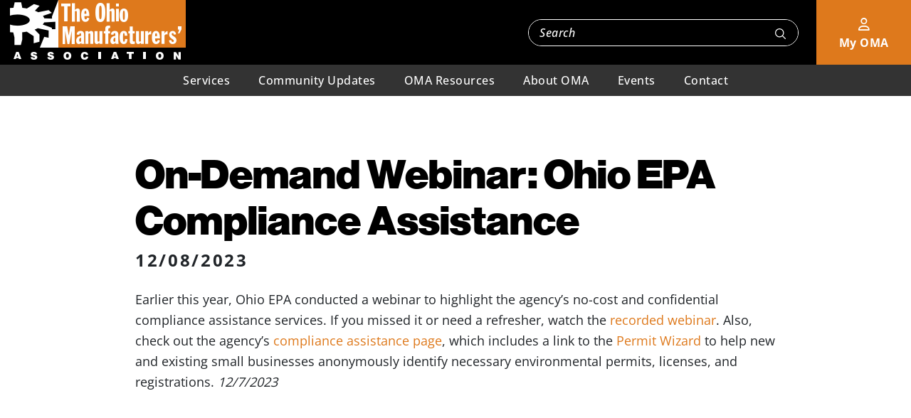

--- FILE ---
content_type: text/html; charset=UTF-8
request_url: https://www.ohiomfg.com/our-communities/on-demand-webinar-ohio-epa-compliance-assistance-2/
body_size: 8084
content:
<!doctype html>
<html lang="en-US">
	<head>
		<meta charset="UTF-8">
		<meta name="viewport" content="width=device-width, initial-scale=1">
		<link rel="profile" href="https://gmpg.org/xfn/11">
		<meta name='robots' content='index, follow, max-image-preview:large, max-snippet:-1, max-video-preview:-1' />

	<!-- This site is optimized with the Yoast SEO plugin v26.7 - https://yoast.com/wordpress/plugins/seo/ -->
	<title>On-Demand Webinar: Ohio EPA Compliance Assistance | The Ohio Manufacturers&#039; Association</title>
	<link rel="canonical" href="https://www.ohiomfg.com/our-communities/on-demand-webinar-ohio-epa-compliance-assistance-2/" />
	<meta property="og:locale" content="en_US" />
	<meta property="og:type" content="article" />
	<meta property="og:title" content="On-Demand Webinar: Ohio EPA Compliance Assistance | The Ohio Manufacturers&#039; Association" />
	<meta property="og:description" content="Earlier this year, Ohio EPA conducted a webinar to highlight the agency&#8217;s no-cost and confidential compliance assistance services. If you missed it or need a refresher, watch the recorded webinar. Also, check out the agency’s compliance assistance page, which includes a link to the Permit Wizard to help new and existing small businesses anonymously identify [&hellip;]" />
	<meta property="og:url" content="https://www.ohiomfg.com/our-communities/on-demand-webinar-ohio-epa-compliance-assistance-2/" />
	<meta property="og:site_name" content="The Ohio Manufacturers&#039; Association" />
	<meta property="article:publisher" content="https://www.facebook.com/OHIOMFG/" />
	<meta property="og:image" content="https://www.ohiomfg.com/wp-content/uploads/2024/06/oma-logo-yoast-large.png" />
	<meta property="og:image:width" content="1200" />
	<meta property="og:image:height" content="675" />
	<meta property="og:image:type" content="image/png" />
	<meta name="twitter:card" content="summary_large_image" />
	<meta name="twitter:site" content="@OHIOMFG" />
	<script type="application/ld+json" class="yoast-schema-graph">{"@context":"https://schema.org","@graph":[{"@type":"WebPage","@id":"https://www.ohiomfg.com/our-communities/on-demand-webinar-ohio-epa-compliance-assistance-2/","url":"https://www.ohiomfg.com/our-communities/on-demand-webinar-ohio-epa-compliance-assistance-2/","name":"On-Demand Webinar: Ohio EPA Compliance Assistance | The Ohio Manufacturers&#039; Association","isPartOf":{"@id":"https://www.ohiomfg.com/#website"},"datePublished":"2023-12-08T05:00:00+00:00","breadcrumb":{"@id":"https://www.ohiomfg.com/our-communities/on-demand-webinar-ohio-epa-compliance-assistance-2/#breadcrumb"},"inLanguage":"en-US","potentialAction":[{"@type":"ReadAction","target":["https://www.ohiomfg.com/our-communities/on-demand-webinar-ohio-epa-compliance-assistance-2/"]}]},{"@type":"BreadcrumbList","@id":"https://www.ohiomfg.com/our-communities/on-demand-webinar-ohio-epa-compliance-assistance-2/#breadcrumb","itemListElement":[{"@type":"ListItem","position":1,"name":"Home","item":"https://www.ohiomfg.com/"},{"@type":"ListItem","position":2,"name":"Community Updates","item":"https://www.ohiomfg.com/our-communities/"},{"@type":"ListItem","position":3,"name":"On-Demand Webinar: Ohio EPA Compliance Assistance"}]},{"@type":"WebSite","@id":"https://www.ohiomfg.com/#website","url":"https://www.ohiomfg.com/","name":"The Ohio Manufacturers' Association","description":"","publisher":{"@id":"https://www.ohiomfg.com/#organization"},"potentialAction":[{"@type":"SearchAction","target":{"@type":"EntryPoint","urlTemplate":"https://www.ohiomfg.com/?s={search_term_string}"},"query-input":{"@type":"PropertyValueSpecification","valueRequired":true,"valueName":"search_term_string"}}],"inLanguage":"en-US"},{"@type":"Organization","@id":"https://www.ohiomfg.com/#organization","name":"The Ohio Manufacturers' Association","url":"https://www.ohiomfg.com/","logo":{"@type":"ImageObject","inLanguage":"en-US","@id":"https://www.ohiomfg.com/#/schema/logo/image/","url":"https://www.ohiomfg.com/wp-content/uploads/2024/06/oma-logo-yoast.png","contentUrl":"https://www.ohiomfg.com/wp-content/uploads/2024/06/oma-logo-yoast.png","width":500,"height":250,"caption":"The Ohio Manufacturers' Association"},"image":{"@id":"https://www.ohiomfg.com/#/schema/logo/image/"},"sameAs":["https://www.facebook.com/OHIOMFG/","https://x.com/OHIOMFG","https://www.linkedin.com/company/ohiomfg/"]}]}</script>
	<!-- / Yoast SEO plugin. -->


<style id='wp-img-auto-sizes-contain-inline-css'>
img:is([sizes=auto i],[sizes^="auto," i]){contain-intrinsic-size:3000px 1500px}
/*# sourceURL=wp-img-auto-sizes-contain-inline-css */
</style>
<style id='wp-block-library-inline-css'>
:root{--wp-block-synced-color:#7a00df;--wp-block-synced-color--rgb:122,0,223;--wp-bound-block-color:var(--wp-block-synced-color);--wp-editor-canvas-background:#ddd;--wp-admin-theme-color:#007cba;--wp-admin-theme-color--rgb:0,124,186;--wp-admin-theme-color-darker-10:#006ba1;--wp-admin-theme-color-darker-10--rgb:0,107,160.5;--wp-admin-theme-color-darker-20:#005a87;--wp-admin-theme-color-darker-20--rgb:0,90,135;--wp-admin-border-width-focus:2px}@media (min-resolution:192dpi){:root{--wp-admin-border-width-focus:1.5px}}.wp-element-button{cursor:pointer}:root .has-very-light-gray-background-color{background-color:#eee}:root .has-very-dark-gray-background-color{background-color:#313131}:root .has-very-light-gray-color{color:#eee}:root .has-very-dark-gray-color{color:#313131}:root .has-vivid-green-cyan-to-vivid-cyan-blue-gradient-background{background:linear-gradient(135deg,#00d084,#0693e3)}:root .has-purple-crush-gradient-background{background:linear-gradient(135deg,#34e2e4,#4721fb 50%,#ab1dfe)}:root .has-hazy-dawn-gradient-background{background:linear-gradient(135deg,#faaca8,#dad0ec)}:root .has-subdued-olive-gradient-background{background:linear-gradient(135deg,#fafae1,#67a671)}:root .has-atomic-cream-gradient-background{background:linear-gradient(135deg,#fdd79a,#004a59)}:root .has-nightshade-gradient-background{background:linear-gradient(135deg,#330968,#31cdcf)}:root .has-midnight-gradient-background{background:linear-gradient(135deg,#020381,#2874fc)}:root{--wp--preset--font-size--normal:16px;--wp--preset--font-size--huge:42px}.has-regular-font-size{font-size:1em}.has-larger-font-size{font-size:2.625em}.has-normal-font-size{font-size:var(--wp--preset--font-size--normal)}.has-huge-font-size{font-size:var(--wp--preset--font-size--huge)}.has-text-align-center{text-align:center}.has-text-align-left{text-align:left}.has-text-align-right{text-align:right}.has-fit-text{white-space:nowrap!important}#end-resizable-editor-section{display:none}.aligncenter{clear:both}.items-justified-left{justify-content:flex-start}.items-justified-center{justify-content:center}.items-justified-right{justify-content:flex-end}.items-justified-space-between{justify-content:space-between}.screen-reader-text{border:0;clip-path:inset(50%);height:1px;margin:-1px;overflow:hidden;padding:0;position:absolute;width:1px;word-wrap:normal!important}.screen-reader-text:focus{background-color:#ddd;clip-path:none;color:#444;display:block;font-size:1em;height:auto;left:5px;line-height:normal;padding:15px 23px 14px;text-decoration:none;top:5px;width:auto;z-index:100000}html :where(.has-border-color){border-style:solid}html :where([style*=border-top-color]){border-top-style:solid}html :where([style*=border-right-color]){border-right-style:solid}html :where([style*=border-bottom-color]){border-bottom-style:solid}html :where([style*=border-left-color]){border-left-style:solid}html :where([style*=border-width]){border-style:solid}html :where([style*=border-top-width]){border-top-style:solid}html :where([style*=border-right-width]){border-right-style:solid}html :where([style*=border-bottom-width]){border-bottom-style:solid}html :where([style*=border-left-width]){border-left-style:solid}html :where(img[class*=wp-image-]){height:auto;max-width:100%}:where(figure){margin:0 0 1em}html :where(.is-position-sticky){--wp-admin--admin-bar--position-offset:var(--wp-admin--admin-bar--height,0px)}@media screen and (max-width:600px){html :where(.is-position-sticky){--wp-admin--admin-bar--position-offset:0px}}

/*# sourceURL=wp-block-library-inline-css */
</style><style id='global-styles-inline-css'>
:root{--wp--preset--aspect-ratio--square: 1;--wp--preset--aspect-ratio--4-3: 4/3;--wp--preset--aspect-ratio--3-4: 3/4;--wp--preset--aspect-ratio--3-2: 3/2;--wp--preset--aspect-ratio--2-3: 2/3;--wp--preset--aspect-ratio--16-9: 16/9;--wp--preset--aspect-ratio--9-16: 9/16;--wp--preset--color--black: #000000;--wp--preset--color--cyan-bluish-gray: #abb8c3;--wp--preset--color--white: #ffffff;--wp--preset--color--pale-pink: #f78da7;--wp--preset--color--vivid-red: #cf2e2e;--wp--preset--color--luminous-vivid-orange: #ff6900;--wp--preset--color--luminous-vivid-amber: #fcb900;--wp--preset--color--light-green-cyan: #7bdcb5;--wp--preset--color--vivid-green-cyan: #00d084;--wp--preset--color--pale-cyan-blue: #8ed1fc;--wp--preset--color--vivid-cyan-blue: #0693e3;--wp--preset--color--vivid-purple: #9b51e0;--wp--preset--gradient--vivid-cyan-blue-to-vivid-purple: linear-gradient(135deg,rgb(6,147,227) 0%,rgb(155,81,224) 100%);--wp--preset--gradient--light-green-cyan-to-vivid-green-cyan: linear-gradient(135deg,rgb(122,220,180) 0%,rgb(0,208,130) 100%);--wp--preset--gradient--luminous-vivid-amber-to-luminous-vivid-orange: linear-gradient(135deg,rgb(252,185,0) 0%,rgb(255,105,0) 100%);--wp--preset--gradient--luminous-vivid-orange-to-vivid-red: linear-gradient(135deg,rgb(255,105,0) 0%,rgb(207,46,46) 100%);--wp--preset--gradient--very-light-gray-to-cyan-bluish-gray: linear-gradient(135deg,rgb(238,238,238) 0%,rgb(169,184,195) 100%);--wp--preset--gradient--cool-to-warm-spectrum: linear-gradient(135deg,rgb(74,234,220) 0%,rgb(151,120,209) 20%,rgb(207,42,186) 40%,rgb(238,44,130) 60%,rgb(251,105,98) 80%,rgb(254,248,76) 100%);--wp--preset--gradient--blush-light-purple: linear-gradient(135deg,rgb(255,206,236) 0%,rgb(152,150,240) 100%);--wp--preset--gradient--blush-bordeaux: linear-gradient(135deg,rgb(254,205,165) 0%,rgb(254,45,45) 50%,rgb(107,0,62) 100%);--wp--preset--gradient--luminous-dusk: linear-gradient(135deg,rgb(255,203,112) 0%,rgb(199,81,192) 50%,rgb(65,88,208) 100%);--wp--preset--gradient--pale-ocean: linear-gradient(135deg,rgb(255,245,203) 0%,rgb(182,227,212) 50%,rgb(51,167,181) 100%);--wp--preset--gradient--electric-grass: linear-gradient(135deg,rgb(202,248,128) 0%,rgb(113,206,126) 100%);--wp--preset--gradient--midnight: linear-gradient(135deg,rgb(2,3,129) 0%,rgb(40,116,252) 100%);--wp--preset--font-size--small: 13px;--wp--preset--font-size--medium: 20px;--wp--preset--font-size--large: 36px;--wp--preset--font-size--x-large: 42px;--wp--preset--spacing--20: 0.44rem;--wp--preset--spacing--30: 0.67rem;--wp--preset--spacing--40: 1rem;--wp--preset--spacing--50: 1.5rem;--wp--preset--spacing--60: 2.25rem;--wp--preset--spacing--70: 3.38rem;--wp--preset--spacing--80: 5.06rem;--wp--preset--shadow--natural: 6px 6px 9px rgba(0, 0, 0, 0.2);--wp--preset--shadow--deep: 12px 12px 50px rgba(0, 0, 0, 0.4);--wp--preset--shadow--sharp: 6px 6px 0px rgba(0, 0, 0, 0.2);--wp--preset--shadow--outlined: 6px 6px 0px -3px rgb(255, 255, 255), 6px 6px rgb(0, 0, 0);--wp--preset--shadow--crisp: 6px 6px 0px rgb(0, 0, 0);}:where(.is-layout-flex){gap: 0.5em;}:where(.is-layout-grid){gap: 0.5em;}body .is-layout-flex{display: flex;}.is-layout-flex{flex-wrap: wrap;align-items: center;}.is-layout-flex > :is(*, div){margin: 0;}body .is-layout-grid{display: grid;}.is-layout-grid > :is(*, div){margin: 0;}:where(.wp-block-columns.is-layout-flex){gap: 2em;}:where(.wp-block-columns.is-layout-grid){gap: 2em;}:where(.wp-block-post-template.is-layout-flex){gap: 1.25em;}:where(.wp-block-post-template.is-layout-grid){gap: 1.25em;}.has-black-color{color: var(--wp--preset--color--black) !important;}.has-cyan-bluish-gray-color{color: var(--wp--preset--color--cyan-bluish-gray) !important;}.has-white-color{color: var(--wp--preset--color--white) !important;}.has-pale-pink-color{color: var(--wp--preset--color--pale-pink) !important;}.has-vivid-red-color{color: var(--wp--preset--color--vivid-red) !important;}.has-luminous-vivid-orange-color{color: var(--wp--preset--color--luminous-vivid-orange) !important;}.has-luminous-vivid-amber-color{color: var(--wp--preset--color--luminous-vivid-amber) !important;}.has-light-green-cyan-color{color: var(--wp--preset--color--light-green-cyan) !important;}.has-vivid-green-cyan-color{color: var(--wp--preset--color--vivid-green-cyan) !important;}.has-pale-cyan-blue-color{color: var(--wp--preset--color--pale-cyan-blue) !important;}.has-vivid-cyan-blue-color{color: var(--wp--preset--color--vivid-cyan-blue) !important;}.has-vivid-purple-color{color: var(--wp--preset--color--vivid-purple) !important;}.has-black-background-color{background-color: var(--wp--preset--color--black) !important;}.has-cyan-bluish-gray-background-color{background-color: var(--wp--preset--color--cyan-bluish-gray) !important;}.has-white-background-color{background-color: var(--wp--preset--color--white) !important;}.has-pale-pink-background-color{background-color: var(--wp--preset--color--pale-pink) !important;}.has-vivid-red-background-color{background-color: var(--wp--preset--color--vivid-red) !important;}.has-luminous-vivid-orange-background-color{background-color: var(--wp--preset--color--luminous-vivid-orange) !important;}.has-luminous-vivid-amber-background-color{background-color: var(--wp--preset--color--luminous-vivid-amber) !important;}.has-light-green-cyan-background-color{background-color: var(--wp--preset--color--light-green-cyan) !important;}.has-vivid-green-cyan-background-color{background-color: var(--wp--preset--color--vivid-green-cyan) !important;}.has-pale-cyan-blue-background-color{background-color: var(--wp--preset--color--pale-cyan-blue) !important;}.has-vivid-cyan-blue-background-color{background-color: var(--wp--preset--color--vivid-cyan-blue) !important;}.has-vivid-purple-background-color{background-color: var(--wp--preset--color--vivid-purple) !important;}.has-black-border-color{border-color: var(--wp--preset--color--black) !important;}.has-cyan-bluish-gray-border-color{border-color: var(--wp--preset--color--cyan-bluish-gray) !important;}.has-white-border-color{border-color: var(--wp--preset--color--white) !important;}.has-pale-pink-border-color{border-color: var(--wp--preset--color--pale-pink) !important;}.has-vivid-red-border-color{border-color: var(--wp--preset--color--vivid-red) !important;}.has-luminous-vivid-orange-border-color{border-color: var(--wp--preset--color--luminous-vivid-orange) !important;}.has-luminous-vivid-amber-border-color{border-color: var(--wp--preset--color--luminous-vivid-amber) !important;}.has-light-green-cyan-border-color{border-color: var(--wp--preset--color--light-green-cyan) !important;}.has-vivid-green-cyan-border-color{border-color: var(--wp--preset--color--vivid-green-cyan) !important;}.has-pale-cyan-blue-border-color{border-color: var(--wp--preset--color--pale-cyan-blue) !important;}.has-vivid-cyan-blue-border-color{border-color: var(--wp--preset--color--vivid-cyan-blue) !important;}.has-vivid-purple-border-color{border-color: var(--wp--preset--color--vivid-purple) !important;}.has-vivid-cyan-blue-to-vivid-purple-gradient-background{background: var(--wp--preset--gradient--vivid-cyan-blue-to-vivid-purple) !important;}.has-light-green-cyan-to-vivid-green-cyan-gradient-background{background: var(--wp--preset--gradient--light-green-cyan-to-vivid-green-cyan) !important;}.has-luminous-vivid-amber-to-luminous-vivid-orange-gradient-background{background: var(--wp--preset--gradient--luminous-vivid-amber-to-luminous-vivid-orange) !important;}.has-luminous-vivid-orange-to-vivid-red-gradient-background{background: var(--wp--preset--gradient--luminous-vivid-orange-to-vivid-red) !important;}.has-very-light-gray-to-cyan-bluish-gray-gradient-background{background: var(--wp--preset--gradient--very-light-gray-to-cyan-bluish-gray) !important;}.has-cool-to-warm-spectrum-gradient-background{background: var(--wp--preset--gradient--cool-to-warm-spectrum) !important;}.has-blush-light-purple-gradient-background{background: var(--wp--preset--gradient--blush-light-purple) !important;}.has-blush-bordeaux-gradient-background{background: var(--wp--preset--gradient--blush-bordeaux) !important;}.has-luminous-dusk-gradient-background{background: var(--wp--preset--gradient--luminous-dusk) !important;}.has-pale-ocean-gradient-background{background: var(--wp--preset--gradient--pale-ocean) !important;}.has-electric-grass-gradient-background{background: var(--wp--preset--gradient--electric-grass) !important;}.has-midnight-gradient-background{background: var(--wp--preset--gradient--midnight) !important;}.has-small-font-size{font-size: var(--wp--preset--font-size--small) !important;}.has-medium-font-size{font-size: var(--wp--preset--font-size--medium) !important;}.has-large-font-size{font-size: var(--wp--preset--font-size--large) !important;}.has-x-large-font-size{font-size: var(--wp--preset--font-size--x-large) !important;}
/*# sourceURL=global-styles-inline-css */
</style>

<style id='classic-theme-styles-inline-css'>
/*! This file is auto-generated */
.wp-block-button__link{color:#fff;background-color:#32373c;border-radius:9999px;box-shadow:none;text-decoration:none;padding:calc(.667em + 2px) calc(1.333em + 2px);font-size:1.125em}.wp-block-file__button{background:#32373c;color:#fff;text-decoration:none}
/*# sourceURL=/wp-includes/css/classic-themes.min.css */
</style>
<link rel='stylesheet' id='oma-styles-css' href='https://www.ohiomfg.com/wp-content/themes/ohio-manufacturers-association/build/bundle.css?ver=20240214' media='all' />
<script src="https://www.ohiomfg.com/wp-includes/js/jquery/jquery.min.js?ver=3.7.1" id="jquery-core-js"></script>
<script src="https://www.ohiomfg.com/wp-includes/js/jquery/jquery-migrate.min.js?ver=3.4.1" id="jquery-migrate-js"></script>
<script src="https://www.ohiomfg.com/wp-content/themes/ohio-manufacturers-association/build/bundle.js?ver=20240214" id="oma-scripts-js"></script>
<link rel="shortcut icon" href="https://www.ohiomfg.com/wp-content/uploads/2024/02/favicon.png" />																			<!-- Google tag (gtag.js) -->
<script async src="https://www.googletagmanager.com/gtag/js?id=G-4R73YTZ6C1"></script>
<script>
  window.dataLayer = window.dataLayer || [];
  function gtag(){dataLayer.push(arguments);}
  gtag('js', new Date());

  gtag('config', 'G-4R73YTZ6C1');
</script>										<link rel='stylesheet' id='acffa_font-awesome-css' href='https://use.fontawesome.com/releases/v6.5.2/css/all.css?ver=6.5.2' media='all' />
</head>
	<body class="wp-singular community-template-default single single-community postid-14417 wp-theme-ohio-manufacturers-association">
		<header id="masthead" class="site-header">
			<div class="header-top-wrap">
				<div class="logo-nav-wrap">
					<div class="logo-burger">
													<div class="logo-wrap" data-aos="fade-down">
								<a href="https://www.ohiomfg.com" title="The Ohio Manufacturers&#039; Association" rel="home">
									<img src="https://www.ohiomfg.com/wp-content/uploads/2024/02/oma-logo.webp" class="header-logo" />
								</a>
							</div>
												<div class="burger-wrap" data-aos="zoom-in-down" data-aos-delay="200">
							<div class="hamburger hamburger--spin nav-toggle">
								<span class="hamburger-box">
									<span class="hamburger-inner"></span>
								</span>
							</div>
						</div>
					</div>
				</div>
				<div class="header-search-and-links">
					<div class="header-search">
						<div class="searchform-wrap">
	<form id="searchform" class="searchform" method="get" action="/site-search/">
		<input type="text" class="search-field" name="_keywords" placeholder="Search" value="">
		<div class="submit-wrap">
			<button type="submit">
				<svg width="15px" height="15px" viewBox="0 0 15 15" version="1.1" xmlns="http://www.w3.org/2000/svg" xmlns:xlink="http://www.w3.org/1999/xlink">
					<g id="Blocks" stroke="none" stroke-width="1" fill="none" fill-rule="evenodd">
						<g id="small-search" transform="translate(-1013.000000, -181.000000)" stroke="#FFFFFF" stroke-width="1.25">
							<g id="Group-14" transform="translate(750.000000, 168.000000)">
								<g id="Group-7" transform="translate(263.000000, 13.000000)">
									<circle id="Oval" cx="6.25" cy="6.25" r="5.625"></circle>
									<line x1="10.625" y1="10.625" x2="14.375" y2="14.375" id="Line" stroke-linecap="round"></line>
								</g>
							</g>
						</g>
					</g>
				</svg>
			</button>
		</div>
	</form>
</div>					</div>
						<div class="header-links">
		<ul>
											<li>
					<a href="https://myoma.ohiomfg.com/Shared_Content/ContactManagement/SignInWM.aspx?WebsiteKey=d88a1b27-9c9b-4574-811f-2bd41c58562b&LoginRedirect=true&returnurl=%2f" title="My OMA" target="_blank">
						<div class="icon-and-text">
															<div class="icon">
									<i class="fa-classic fa-regular fa-user" aria-hidden="true"></i>								</div>
														<div class="text">
								My OMA							</div>
						</div>
					</a>
				</li>
					</ul>
	</div>
				</div>
			</div>
					<div class="primary-nav-wrap">
		<div class="section-wrap">
			<div class="inner">
				<nav class="primary-nav">
					<ul class="primary-menu sm sm-simple">
						<li id="menu-item-237" class="menu-item menu-item-type-post_type menu-item-object-page menu-item-has-children first menu-item-237"><a href="https://www.ohiomfg.com/services/">Services</a>
<ul class="sub-menu">
	<li id="menu-item-238" class="menu-item menu-item-type-post_type menu-item-object-page menu-item-has-children menu-item-238"><a href="https://www.ohiomfg.com/services/advocacy-services/">Advocacy Services</a>
	<ul class="sub-menu">
		<li id="menu-item-239" class="menu-item menu-item-type-post_type menu-item-object-page menu-item-239"><a href="https://www.ohiomfg.com/services/advocacy-services/critical-legislation/">Critical Legislation</a></li>
	</ul>
</li>
	<li id="menu-item-242" class="menu-item menu-item-type-post_type menu-item-object-page menu-item-has-children menu-item-242"><a href="https://www.ohiomfg.com/services/energy-services/">Energy Services</a>
	<ul class="sub-menu">
		<li id="menu-item-244" class="menu-item menu-item-type-post_type menu-item-object-page menu-item-244"><a href="https://www.ohiomfg.com/services/energy-services/insight-from-the-omas-energy-engineering-team/">Insight from the OMA’s Energy Engineering Team</a></li>
		<li id="menu-item-245" class="menu-item menu-item-type-post_type menu-item-object-page menu-item-245"><a href="https://www.ohiomfg.com/services/energy-services/oma-energy-group/">OMA Energy Group</a></li>
		<li id="menu-item-246" class="menu-item menu-item-type-post_type menu-item-object-page menu-item-246"><a href="https://www.ohiomfg.com/services/energy-services/oma-energy-group-weekly-briefing/">OMA Energy Group Weekly Briefing</a></li>
		<li id="menu-item-247" class="menu-item menu-item-type-post_type menu-item-object-page menu-item-247"><a href="https://www.ohiomfg.com/services/energy-services/sustainability-peer-network/">Sustainability Peer Network</a></li>
		<li id="menu-item-243" class="menu-item menu-item-type-post_type menu-item-object-page menu-item-243"><a href="https://www.ohiomfg.com/services/energy-services/access-energy-efficiency-engineering/">Access Energy Efficiency Engineering</a></li>
	</ul>
</li>
	<li id="menu-item-249" class="menu-item menu-item-type-post_type menu-item-object-page menu-item-249"><a href="https://www.ohiomfg.com/services/information-services/">Information Services</a></li>
	<li id="menu-item-250" class="menu-item menu-item-type-post_type menu-item-object-page menu-item-250"><a href="https://www.ohiomfg.com/services/workers-compensation-services/">Workers&#8217; Compensation Services</a></li>
	<li id="menu-item-251" class="menu-item menu-item-type-post_type menu-item-object-page menu-item-251"><a href="https://www.ohiomfg.com/services/workforce-services/">Workforce Services</a></li>
	<li id="menu-item-240" class="menu-item menu-item-type-post_type menu-item-object-page menu-item-240"><a href="https://www.ohiomfg.com/services/connections-directory/">Connections Directory</a></li>
	<li id="menu-item-241" class="menu-item menu-item-type-post_type menu-item-object-page menu-item-241"><a href="https://www.ohiomfg.com/services/employee-health-care-insurance/">Employee Health Care Insurance</a></li>
	<li id="menu-item-248" class="menu-item menu-item-type-post_type menu-item-object-page menu-item-248"><a href="https://www.ohiomfg.com/services/freight-and-shipping/">Freight and Shipping</a></li>
</ul>
</li>
<li id="menu-item-252" class="menu-item menu-item-type-post_type menu-item-object-page menu-item-has-children menu-item-252"><a href="https://www.ohiomfg.com/community-updates/">Community Updates</a>
<ul class="sub-menu">
	<li id="menu-item-253" class="menu-item menu-item-type-post_type menu-item-object-page menu-item-253"><a href="https://www.ohiomfg.com/community-updates/energy/">Energy</a></li>
	<li id="menu-item-254" class="menu-item menu-item-type-post_type menu-item-object-page menu-item-254"><a href="https://www.ohiomfg.com/community-updates/environment/">Environment</a></li>
	<li id="menu-item-255" class="menu-item menu-item-type-post_type menu-item-object-page menu-item-255"><a href="https://www.ohiomfg.com/community-updates/human-resources/">Human Resources</a></li>
	<li id="menu-item-256" class="menu-item menu-item-type-post_type menu-item-object-page menu-item-256"><a href="https://www.ohiomfg.com/community-updates/leadership/">Leadership</a></li>
	<li id="menu-item-257" class="menu-item menu-item-type-post_type menu-item-object-page menu-item-257"><a href="https://www.ohiomfg.com/community-updates/safety-workers-comp/">Safety/Workers’ Comp</a></li>
	<li id="menu-item-258" class="menu-item menu-item-type-post_type menu-item-object-page menu-item-258"><a href="https://www.ohiomfg.com/community-updates/tax-and-finance/">Tax and Finance</a></li>
	<li id="menu-item-259" class="menu-item menu-item-type-post_type menu-item-object-page menu-item-259"><a href="https://www.ohiomfg.com/community-updates/workforce/">Workforce</a></li>
</ul>
</li>
<li id="menu-item-260" class="menu-item menu-item-type-post_type menu-item-object-page menu-item-has-children menu-item-260"><a href="https://www.ohiomfg.com/oma-resources/">OMA Resources</a>
<ul class="sub-menu">
	<li id="menu-item-12595" class="menu-item menu-item-type-post_type menu-item-object-page menu-item-12595"><a href="https://www.ohiomfg.com/retooling-ohio/">Retooling Ohio</a></li>
	<li id="menu-item-12597" class="menu-item menu-item-type-post_type menu-item-object-page menu-item-12597"><a href="https://www.ohiomfg.com/oma-press-releases/">In The News</a></li>
	<li id="menu-item-12593" class="menu-item menu-item-type-post_type menu-item-object-page menu-item-12593"><a href="https://www.ohiomfg.com/ohio-manufacturing-counts/">Ohio Manufacturing Counts</a></li>
	<li id="menu-item-12594" class="menu-item menu-item-type-post_type menu-item-object-page menu-item-12594"><a href="https://www.ohiomfg.com/editorials/">Editorials</a></li>
	<li id="menu-item-12592" class="menu-item menu-item-type-post_type menu-item-object-page menu-item-12592"><a href="https://www.ohiomfg.com/intel/">Intel in Ohio</a></li>
	<li id="menu-item-12721" class="menu-item menu-item-type-post_type menu-item-object-page menu-item-12721"><a href="https://www.ohiomfg.com/election-services/">Election Services</a></li>
</ul>
</li>
<li id="menu-item-261" class="menu-item menu-item-type-post_type menu-item-object-page menu-item-has-children menu-item-261"><a href="https://www.ohiomfg.com/about-oma/">About OMA</a>
<ul class="sub-menu">
	<li id="menu-item-262" class="menu-item menu-item-type-post_type menu-item-object-page menu-item-262"><a href="https://www.ohiomfg.com/about-oma/join-oma/">Join OMA</a></li>
	<li id="menu-item-263" class="menu-item menu-item-type-post_type menu-item-object-page menu-item-263"><a href="https://www.ohiomfg.com/about-oma/oma-history/">OMA History</a></li>
</ul>
</li>
<li id="menu-item-1883" class="menu-item menu-item-type-custom menu-item-object-custom menu-item-1883"><a target="_blank" href="https://myoma.ohiomfg.com/MyOMA/Events/WordpressEvents.aspx">Events</a></li>
<li id="menu-item-264" class="menu-item menu-item-type-post_type menu-item-object-page last menu-item-264"><a href="https://www.ohiomfg.com/contact/">Contact</a></li>
																													<li class="mobile-only">
									<a href="https://myoma.ohiomfg.com/Shared_Content/ContactManagement/SignInWM.aspx?WebsiteKey=d88a1b27-9c9b-4574-811f-2bd41c58562b&LoginRedirect=true&returnurl=%2f" title="My OMA" target="_blank">
										My OMA									</a>
								</li>
																		</ul>
				</nav>
			</div>
		</div>
	</div>
		</header>
		<div id="header-space"></div><div class="section-wrap">
	<div class="inner">
		<div class="acf-narrow">
			<main id="primary" class="site-main">
														<article id="post-14417" class="single-wrap">
						<header class="entry-header post-heading">
															<h2 class="entry-title">
									On-Demand Webinar: Ohio EPA Compliance Assistance								</h2>
								<div class="date">
									12/08/2023								</div>
													</header>
						<div class="entry-content">
							<p>Earlier this year, Ohio EPA conducted a webinar to highlight the agency&#8217;s no-cost and confidential compliance assistance services. If you missed it or need a refresher, watch the <a style="font-weight: inherit;" href="https://register.gotowebinar.com/register/5557765625039466075" data-informz-link="true" data-informz-link-name="recorded webinar - EPA" data-informz-do-not-track="false">recorded webinar</a>.  Also, check out the agency’s <a style="font-weight: inherit;" href="https://epa.ohio.gov/divisions-and-offices/environmental-financial-assistance/compliance-assistance/compliance-assistance" data-informz-link="true" data-informz-link-name="compliance assistance  page - EPA" data-informz-do-not-track="false">compliance assistance page</a>, which includes a link to the <a style="font-weight: inherit;" href="https://ohioepa.custhelp.com/app/permit_wizard" data-informz-link="true" data-informz-link-name="EPA permit wizard" data-informz-do-not-track="false">Permit Wizard</a> to help new and existing small businesses anonymously identify necessary environmental permits, licenses, and registrations. <em>12/7/2023</em></p>
						</div>
					</article>
									 
			</main>
		</div>
	</div>
</div>
		<footer class="site-footer">
			<div class="footer-bg-image">
				<div class="section-wrap">
					<div class="inner">
							<div class="footer-widgets">
												<div class="widget widget-1">
											<h5 class="heading">
							Contact OMA						</h5>
																<div class="content">
							<p><a title="View on Google Maps" href="https://www.google.com/maps/place/Ohio+Manufacturers'+Association/@39.9629851,-83.001696,19z/data=!3m1!4b1!4m6!3m5!1s0x88388f31b23f906f:0xa2fa5e1ef892f7f2!8m2!3d39.9629841!4d-83.0010523!16s%2Fg%2F1vpfk5zy?entry=ttu" target="_blank" rel="noopener">33 N. High St., Floor 6<br />
Columbus, OH 43215</a></p>
<p><a title="Call Us" href="tel:6142245111" target="_blank" rel="noopener">(614) 224-5111</a><br />
<a title="Call Us" href="tel:8006624463" target="_blank" rel="noopener">(800) 662-4463</a></p>
<p><a href="mailto:oma@ohiomfg.com">oma@ohiomfg.com</a></p>
						</div>
									</div>
										<div class="widget widget-2">
											<h5 class="heading">
							Quick Links						</h5>
																<div class="content">
							<div class="menu-footer-quick-links-container"><ul id="menu-footer-quick-links" class="menu"><li id="menu-item-280" class="menu-item menu-item-type-post_type menu-item-object-page first menu-item-280"><a href="https://www.ohiomfg.com/services/">Services</a></li>
<li id="menu-item-281" class="menu-item menu-item-type-post_type menu-item-object-page menu-item-281"><a href="https://www.ohiomfg.com/community-updates/">Community Updates</a></li>
<li id="menu-item-282" class="menu-item menu-item-type-post_type menu-item-object-page menu-item-282"><a href="https://www.ohiomfg.com/about-oma/join-oma/">Join OMA</a></li>
<li id="menu-item-283" class="menu-item menu-item-type-post_type menu-item-object-page menu-item-283"><a href="https://www.ohiomfg.com/about-oma/">About OMA</a></li>
<li id="menu-item-1882" class="menu-item menu-item-type-custom menu-item-object-custom menu-item-1882"><a href="https://myoma.ohiomfg.com/MyOMA/Events/WordpressEvents.aspx">Events</a></li>
<li id="menu-item-285" class="menu-item menu-item-type-post_type menu-item-object-page last menu-item-285"><a href="https://www.ohiomfg.com/contact/">Contact</a></li>
</ul></div>						</div>
									</div>
										<div class="widget widget-3">
											<h5 class="heading">
							Follow Us						</h5>
																<div class="content">
															<div class="social-nav">
									<ul>
																																<li>
												<a href="https://twitter.com/OHIOMFG" title="Twitter/X" target="_blank">
													<div class="icon">
														<i class="fa-classic fa-brands fa-x-twitter" aria-hidden="true"></i>													</div>
													<div class="text">
														Twitter/X													</div>
												</a>
											</li>
																																<li>
												<a href="https://www.facebook.com/OHIOMFG/" title="Facebook" target="_blank">
													<div class="icon">
														<i class="fa-classic fa-brands fa-facebook-f" aria-hidden="true"></i>													</div>
													<div class="text">
														Facebook													</div>
												</a>
											</li>
																																<li>
												<a href="https://www.linkedin.com/company/ohiomfg/" title="LinkedIn" target="_blank">
													<div class="icon">
														<i class="fa-classic fa-brands fa-linkedin" aria-hidden="true"></i>													</div>
													<div class="text">
														LinkedIn													</div>
												</a>
											</li>
																			</ul>
								</div>
													</div>
									</div>
						</div>
					</div>
				</div>
			</div>
		</footer>
		<div class="copyright-and-credits">
							<div class="copyright-wrap">
					Copyright © The Ohio Manufacturers&#039; Association. All rights reserved. | <a href="/privacy-policy/">Privacy Policy</a> | <a href="/terms-of-service/">Terms of Service</a> |				</div>
						<div class="credits">
				<div class="text">
					Website by:
				</div>
				<div class="image">
										<img src="https://www.ohiomfg.com/wp-content/themes/ohio-manufacturers-association/img/forefront-web-logo.webp" alt="ForeFront Web Logo" />
									</div>
			</div>
		</div>
		<a href="#0" class="cd-top">Top</a>
		<script type="speculationrules">
{"prefetch":[{"source":"document","where":{"and":[{"href_matches":"/*"},{"not":{"href_matches":["/wp-*.php","/wp-admin/*","/wp-content/uploads/*","/wp-content/*","/wp-content/plugins/*","/wp-content/themes/ohio-manufacturers-association/*","/*\\?(.+)"]}},{"not":{"selector_matches":"a[rel~=\"nofollow\"]"}},{"not":{"selector_matches":".no-prefetch, .no-prefetch a"}}]},"eagerness":"conservative"}]}
</script>
<script src="https://www.ohiomfg.com/wp-content/plugins/ps-imis-wp-sso-plugin/wp-imis-sso-logout-ajax.js" id="wp-imis-sso-logout-ajax-js"></script>
								</body>
</html>

--- FILE ---
content_type: text/javascript
request_url: https://www.ohiomfg.com/wp-content/themes/ohio-manufacturers-association/build/bundle.js?ver=20240214
body_size: 185906
content:
/*
 * ATTENTION: The "eval" devtool has been used (maybe by default in mode: "development").
 * This devtool is neither made for production nor for readable output files.
 * It uses "eval()" calls to create a separate source file in the browser devtools.
 * If you are trying to read the output file, select a different devtool (https://webpack.js.org/configuration/devtool/)
 * or disable the default devtool with "devtool: false".
 * If you are looking for production-ready output files, see mode: "production" (https://webpack.js.org/configuration/mode/).
 */
/******/ (() => { // webpackBootstrap
/******/ 	var __webpack_modules__ = ({

/***/ "./node_modules/@fancyapps/fancybox/dist/jquery.fancybox.js":
/*!******************************************************************!*\
  !*** ./node_modules/@fancyapps/fancybox/dist/jquery.fancybox.js ***!
  \******************************************************************/
/***/ (() => {

eval("// ==================================================\n// fancyBox v3.5.7\n//\n// Licensed GPLv3 for open source use\n// or fancyBox Commercial License for commercial use\n//\n// http://fancyapps.com/fancybox/\n// Copyright 2019 fancyApps\n//\n// ==================================================\n(function (window, document, $, undefined) {\r\n  \"use strict\";\r\n\r\n  window.console = window.console || {\r\n    info: function (stuff) {}\r\n  };\r\n\r\n  // If there's no jQuery, fancyBox can't work\r\n  // =========================================\r\n\r\n  if (!$) {\r\n    return;\r\n  }\r\n\r\n  // Check if fancyBox is already initialized\r\n  // ========================================\r\n\r\n  if ($.fn.fancybox) {\r\n    console.info(\"fancyBox already initialized\");\r\n\r\n    return;\r\n  }\r\n\r\n  // Private default settings\r\n  // ========================\r\n\r\n  var defaults = {\r\n    // Close existing modals\r\n    // Set this to false if you do not need to stack multiple instances\r\n    closeExisting: false,\r\n\r\n    // Enable infinite gallery navigation\r\n    loop: false,\r\n\r\n    // Horizontal space between slides\r\n    gutter: 50,\r\n\r\n    // Enable keyboard navigation\r\n    keyboard: true,\r\n\r\n    // Should allow caption to overlap the content\r\n    preventCaptionOverlap: true,\r\n\r\n    // Should display navigation arrows at the screen edges\r\n    arrows: true,\r\n\r\n    // Should display counter at the top left corner\r\n    infobar: true,\r\n\r\n    // Should display close button (using `btnTpl.smallBtn` template) over the content\r\n    // Can be true, false, \"auto\"\r\n    // If \"auto\" - will be automatically enabled for \"html\", \"inline\" or \"ajax\" items\r\n    smallBtn: \"auto\",\r\n\r\n    // Should display toolbar (buttons at the top)\r\n    // Can be true, false, \"auto\"\r\n    // If \"auto\" - will be automatically hidden if \"smallBtn\" is enabled\r\n    toolbar: \"auto\",\r\n\r\n    // What buttons should appear in the top right corner.\r\n    // Buttons will be created using templates from `btnTpl` option\r\n    // and they will be placed into toolbar (class=\"fancybox-toolbar\"` element)\r\n    buttons: [\r\n      \"zoom\",\r\n      //\"share\",\r\n      \"slideShow\",\r\n      //\"fullScreen\",\r\n      //\"download\",\r\n      \"thumbs\",\r\n      \"close\"\r\n    ],\r\n\r\n    // Detect \"idle\" time in seconds\r\n    idleTime: 3,\r\n\r\n    // Disable right-click and use simple image protection for images\r\n    protect: false,\r\n\r\n    // Shortcut to make content \"modal\" - disable keyboard navigtion, hide buttons, etc\r\n    modal: false,\r\n\r\n    image: {\r\n      // Wait for images to load before displaying\r\n      //   true  - wait for image to load and then display;\r\n      //   false - display thumbnail and load the full-sized image over top,\r\n      //           requires predefined image dimensions (`data-width` and `data-height` attributes)\r\n      preload: false\r\n    },\r\n\r\n    ajax: {\r\n      // Object containing settings for ajax request\r\n      settings: {\r\n        // This helps to indicate that request comes from the modal\r\n        // Feel free to change naming\r\n        data: {\r\n          fancybox: true\r\n        }\r\n      }\r\n    },\r\n\r\n    iframe: {\r\n      // Iframe template\r\n      tpl: '<iframe id=\"fancybox-frame{rnd}\" name=\"fancybox-frame{rnd}\" class=\"fancybox-iframe\" allowfullscreen=\"allowfullscreen\" allow=\"autoplay; fullscreen\" src=\"\"></iframe>',\r\n\r\n      // Preload iframe before displaying it\r\n      // This allows to calculate iframe content width and height\r\n      // (note: Due to \"Same Origin Policy\", you can't get cross domain data).\r\n      preload: true,\r\n\r\n      // Custom CSS styling for iframe wrapping element\r\n      // You can use this to set custom iframe dimensions\r\n      css: {},\r\n\r\n      // Iframe tag attributes\r\n      attr: {\r\n        scrolling: \"auto\"\r\n      }\r\n    },\r\n\r\n    // For HTML5 video only\r\n    video: {\r\n      tpl: '<video class=\"fancybox-video\" controls controlsList=\"nodownload\" poster=\"{{poster}}\">' +\r\n        '<source src=\"{{src}}\" type=\"{{format}}\" />' +\r\n        'Sorry, your browser doesn\\'t support embedded videos, <a href=\"{{src}}\">download</a> and watch with your favorite video player!' +\r\n        \"</video>\",\r\n      format: \"\", // custom video format\r\n      autoStart: true\r\n    },\r\n\r\n    // Default content type if cannot be detected automatically\r\n    defaultType: \"image\",\r\n\r\n    // Open/close animation type\r\n    // Possible values:\r\n    //   false            - disable\r\n    //   \"zoom\"           - zoom images from/to thumbnail\r\n    //   \"fade\"\r\n    //   \"zoom-in-out\"\r\n    //\r\n    animationEffect: \"zoom\",\r\n\r\n    // Duration in ms for open/close animation\r\n    animationDuration: 366,\r\n\r\n    // Should image change opacity while zooming\r\n    // If opacity is \"auto\", then opacity will be changed if image and thumbnail have different aspect ratios\r\n    zoomOpacity: \"auto\",\r\n\r\n    // Transition effect between slides\r\n    //\r\n    // Possible values:\r\n    //   false            - disable\r\n    //   \"fade'\r\n    //   \"slide'\r\n    //   \"circular'\r\n    //   \"tube'\r\n    //   \"zoom-in-out'\r\n    //   \"rotate'\r\n    //\r\n    transitionEffect: \"fade\",\r\n\r\n    // Duration in ms for transition animation\r\n    transitionDuration: 366,\r\n\r\n    // Custom CSS class for slide element\r\n    slideClass: \"\",\r\n\r\n    // Custom CSS class for layout\r\n    baseClass: \"\",\r\n\r\n    // Base template for layout\r\n    baseTpl: '<div class=\"fancybox-container\" role=\"dialog\" tabindex=\"-1\">' +\r\n      '<div class=\"fancybox-bg\"></div>' +\r\n      '<div class=\"fancybox-inner\">' +\r\n      '<div class=\"fancybox-infobar\"><span data-fancybox-index></span>&nbsp;/&nbsp;<span data-fancybox-count></span></div>' +\r\n      '<div class=\"fancybox-toolbar\">{{buttons}}</div>' +\r\n      '<div class=\"fancybox-navigation\">{{arrows}}</div>' +\r\n      '<div class=\"fancybox-stage\"></div>' +\r\n      '<div class=\"fancybox-caption\"><div class=\"fancybox-caption__body\"></div></div>' +\r\n      \"</div>\" +\r\n      \"</div>\",\r\n\r\n    // Loading indicator template\r\n    spinnerTpl: '<div class=\"fancybox-loading\"></div>',\r\n\r\n    // Error message template\r\n    errorTpl: '<div class=\"fancybox-error\"><p>{{ERROR}}</p></div>',\r\n\r\n    btnTpl: {\r\n      download: '<a download data-fancybox-download class=\"fancybox-button fancybox-button--download\" title=\"{{DOWNLOAD}}\" href=\"javascript:;\">' +\r\n        '<svg xmlns=\"http://www.w3.org/2000/svg\" viewBox=\"0 0 24 24\"><path d=\"M18.62 17.09V19H5.38v-1.91zm-2.97-6.96L17 11.45l-5 4.87-5-4.87 1.36-1.32 2.68 2.64V5h1.92v7.77z\"/></svg>' +\r\n        \"</a>\",\r\n\r\n      zoom: '<button data-fancybox-zoom class=\"fancybox-button fancybox-button--zoom\" title=\"{{ZOOM}}\">' +\r\n        '<svg xmlns=\"http://www.w3.org/2000/svg\" viewBox=\"0 0 24 24\"><path d=\"M18.7 17.3l-3-3a5.9 5.9 0 0 0-.6-7.6 5.9 5.9 0 0 0-8.4 0 5.9 5.9 0 0 0 0 8.4 5.9 5.9 0 0 0 7.7.7l3 3a1 1 0 0 0 1.3 0c.4-.5.4-1 0-1.5zM8.1 13.8a4 4 0 0 1 0-5.7 4 4 0 0 1 5.7 0 4 4 0 0 1 0 5.7 4 4 0 0 1-5.7 0z\"/></svg>' +\r\n        \"</button>\",\r\n\r\n      close: '<button data-fancybox-close class=\"fancybox-button fancybox-button--close\" title=\"{{CLOSE}}\">' +\r\n        '<svg xmlns=\"http://www.w3.org/2000/svg\" viewBox=\"0 0 24 24\"><path d=\"M12 10.6L6.6 5.2 5.2 6.6l5.4 5.4-5.4 5.4 1.4 1.4 5.4-5.4 5.4 5.4 1.4-1.4-5.4-5.4 5.4-5.4-1.4-1.4-5.4 5.4z\"/></svg>' +\r\n        \"</button>\",\r\n\r\n      // Arrows\r\n      arrowLeft: '<button data-fancybox-prev class=\"fancybox-button fancybox-button--arrow_left\" title=\"{{PREV}}\">' +\r\n        '<div><svg xmlns=\"http://www.w3.org/2000/svg\" viewBox=\"0 0 24 24\"><path d=\"M11.28 15.7l-1.34 1.37L5 12l4.94-5.07 1.34 1.38-2.68 2.72H19v1.94H8.6z\"/></svg></div>' +\r\n        \"</button>\",\r\n\r\n      arrowRight: '<button data-fancybox-next class=\"fancybox-button fancybox-button--arrow_right\" title=\"{{NEXT}}\">' +\r\n        '<div><svg xmlns=\"http://www.w3.org/2000/svg\" viewBox=\"0 0 24 24\"><path d=\"M15.4 12.97l-2.68 2.72 1.34 1.38L19 12l-4.94-5.07-1.34 1.38 2.68 2.72H5v1.94z\"/></svg></div>' +\r\n        \"</button>\",\r\n\r\n      // This small close button will be appended to your html/inline/ajax content by default,\r\n      // if \"smallBtn\" option is not set to false\r\n      smallBtn: '<button type=\"button\" data-fancybox-close class=\"fancybox-button fancybox-close-small\" title=\"{{CLOSE}}\">' +\r\n        '<svg xmlns=\"http://www.w3.org/2000/svg\" version=\"1\" viewBox=\"0 0 24 24\"><path d=\"M13 12l5-5-1-1-5 5-5-5-1 1 5 5-5 5 1 1 5-5 5 5 1-1z\"/></svg>' +\r\n        \"</button>\"\r\n    },\r\n\r\n    // Container is injected into this element\r\n    parentEl: \"body\",\r\n\r\n    // Hide browser vertical scrollbars; use at your own risk\r\n    hideScrollbar: true,\r\n\r\n    // Focus handling\r\n    // ==============\r\n\r\n    // Try to focus on the first focusable element after opening\r\n    autoFocus: true,\r\n\r\n    // Put focus back to active element after closing\r\n    backFocus: true,\r\n\r\n    // Do not let user to focus on element outside modal content\r\n    trapFocus: true,\r\n\r\n    // Module specific options\r\n    // =======================\r\n\r\n    fullScreen: {\r\n      autoStart: false\r\n    },\r\n\r\n    // Set `touch: false` to disable panning/swiping\r\n    touch: {\r\n      vertical: true, // Allow to drag content vertically\r\n      momentum: true // Continue movement after releasing mouse/touch when panning\r\n    },\r\n\r\n    // Hash value when initializing manually,\r\n    // set `false` to disable hash change\r\n    hash: null,\r\n\r\n    // Customize or add new media types\r\n    // Example:\r\n    /*\r\n      media : {\r\n        youtube : {\r\n          params : {\r\n            autoplay : 0\r\n          }\r\n        }\r\n      }\r\n    */\r\n    media: {},\r\n\r\n    slideShow: {\r\n      autoStart: false,\r\n      speed: 3000\r\n    },\r\n\r\n    thumbs: {\r\n      autoStart: false, // Display thumbnails on opening\r\n      hideOnClose: true, // Hide thumbnail grid when closing animation starts\r\n      parentEl: \".fancybox-container\", // Container is injected into this element\r\n      axis: \"y\" // Vertical (y) or horizontal (x) scrolling\r\n    },\r\n\r\n    // Use mousewheel to navigate gallery\r\n    // If 'auto' - enabled for images only\r\n    wheel: \"auto\",\r\n\r\n    // Callbacks\r\n    //==========\r\n\r\n    // See Documentation/API/Events for more information\r\n    // Example:\r\n    /*\r\n      afterShow: function( instance, current ) {\r\n        console.info( 'Clicked element:' );\r\n        console.info( current.opts.$orig );\r\n      }\r\n    */\r\n\r\n    onInit: $.noop, // When instance has been initialized\r\n\r\n    beforeLoad: $.noop, // Before the content of a slide is being loaded\r\n    afterLoad: $.noop, // When the content of a slide is done loading\r\n\r\n    beforeShow: $.noop, // Before open animation starts\r\n    afterShow: $.noop, // When content is done loading and animating\r\n\r\n    beforeClose: $.noop, // Before the instance attempts to close. Return false to cancel the close.\r\n    afterClose: $.noop, // After instance has been closed\r\n\r\n    onActivate: $.noop, // When instance is brought to front\r\n    onDeactivate: $.noop, // When other instance has been activated\r\n\r\n    // Interaction\r\n    // ===========\r\n\r\n    // Use options below to customize taken action when user clicks or double clicks on the fancyBox area,\r\n    // each option can be string or method that returns value.\r\n    //\r\n    // Possible values:\r\n    //   \"close\"           - close instance\r\n    //   \"next\"            - move to next gallery item\r\n    //   \"nextOrClose\"     - move to next gallery item or close if gallery has only one item\r\n    //   \"toggleControls\"  - show/hide controls\r\n    //   \"zoom\"            - zoom image (if loaded)\r\n    //   false             - do nothing\r\n\r\n    // Clicked on the content\r\n    clickContent: function (current, event) {\r\n      return current.type === \"image\" ? \"zoom\" : false;\r\n    },\r\n\r\n    // Clicked on the slide\r\n    clickSlide: \"close\",\r\n\r\n    // Clicked on the background (backdrop) element;\r\n    // if you have not changed the layout, then most likely you need to use `clickSlide` option\r\n    clickOutside: \"close\",\r\n\r\n    // Same as previous two, but for double click\r\n    dblclickContent: false,\r\n    dblclickSlide: false,\r\n    dblclickOutside: false,\r\n\r\n    // Custom options when mobile device is detected\r\n    // =============================================\r\n\r\n    mobile: {\r\n      preventCaptionOverlap: false,\r\n      idleTime: false,\r\n      clickContent: function (current, event) {\r\n        return current.type === \"image\" ? \"toggleControls\" : false;\r\n      },\r\n      clickSlide: function (current, event) {\r\n        return current.type === \"image\" ? \"toggleControls\" : \"close\";\r\n      },\r\n      dblclickContent: function (current, event) {\r\n        return current.type === \"image\" ? \"zoom\" : false;\r\n      },\r\n      dblclickSlide: function (current, event) {\r\n        return current.type === \"image\" ? \"zoom\" : false;\r\n      }\r\n    },\r\n\r\n    // Internationalization\r\n    // ====================\r\n\r\n    lang: \"en\",\r\n    i18n: {\r\n      en: {\r\n        CLOSE: \"Close\",\r\n        NEXT: \"Next\",\r\n        PREV: \"Previous\",\r\n        ERROR: \"The requested content cannot be loaded. <br/> Please try again later.\",\r\n        PLAY_START: \"Start slideshow\",\r\n        PLAY_STOP: \"Pause slideshow\",\r\n        FULL_SCREEN: \"Full screen\",\r\n        THUMBS: \"Thumbnails\",\r\n        DOWNLOAD: \"Download\",\r\n        SHARE: \"Share\",\r\n        ZOOM: \"Zoom\"\r\n      },\r\n      de: {\r\n        CLOSE: \"Schlie&szlig;en\",\r\n        NEXT: \"Weiter\",\r\n        PREV: \"Zur&uuml;ck\",\r\n        ERROR: \"Die angeforderten Daten konnten nicht geladen werden. <br/> Bitte versuchen Sie es sp&auml;ter nochmal.\",\r\n        PLAY_START: \"Diaschau starten\",\r\n        PLAY_STOP: \"Diaschau beenden\",\r\n        FULL_SCREEN: \"Vollbild\",\r\n        THUMBS: \"Vorschaubilder\",\r\n        DOWNLOAD: \"Herunterladen\",\r\n        SHARE: \"Teilen\",\r\n        ZOOM: \"Vergr&ouml;&szlig;ern\"\r\n      }\r\n    }\r\n  };\r\n\r\n  // Few useful variables and methods\r\n  // ================================\r\n\r\n  var $W = $(window);\r\n  var $D = $(document);\r\n\r\n  var called = 0;\r\n\r\n  // Check if an object is a jQuery object and not a native JavaScript object\r\n  // ========================================================================\r\n  var isQuery = function (obj) {\r\n    return obj && obj.hasOwnProperty && obj instanceof $;\r\n  };\r\n\r\n  // Handle multiple browsers for \"requestAnimationFrame\" and \"cancelAnimationFrame\"\r\n  // ===============================================================================\r\n  var requestAFrame = (function () {\r\n    return (\r\n      window.requestAnimationFrame ||\r\n      window.webkitRequestAnimationFrame ||\r\n      window.mozRequestAnimationFrame ||\r\n      window.oRequestAnimationFrame ||\r\n      // if all else fails, use setTimeout\r\n      function (callback) {\r\n        return window.setTimeout(callback, 1000 / 60);\r\n      }\r\n    );\r\n  })();\r\n\r\n  var cancelAFrame = (function () {\r\n    return (\r\n      window.cancelAnimationFrame ||\r\n      window.webkitCancelAnimationFrame ||\r\n      window.mozCancelAnimationFrame ||\r\n      window.oCancelAnimationFrame ||\r\n      function (id) {\r\n        window.clearTimeout(id);\r\n      }\r\n    );\r\n  })();\r\n\r\n  // Detect the supported transition-end event property name\r\n  // =======================================================\r\n  var transitionEnd = (function () {\r\n    var el = document.createElement(\"fakeelement\"),\r\n      t;\r\n\r\n    var transitions = {\r\n      transition: \"transitionend\",\r\n      OTransition: \"oTransitionEnd\",\r\n      MozTransition: \"transitionend\",\r\n      WebkitTransition: \"webkitTransitionEnd\"\r\n    };\r\n\r\n    for (t in transitions) {\r\n      if (el.style[t] !== undefined) {\r\n        return transitions[t];\r\n      }\r\n    }\r\n\r\n    return \"transitionend\";\r\n  })();\r\n\r\n  // Force redraw on an element.\r\n  // This helps in cases where the browser doesn't redraw an updated element properly\r\n  // ================================================================================\r\n  var forceRedraw = function ($el) {\r\n    return $el && $el.length && $el[0].offsetHeight;\r\n  };\r\n\r\n  // Exclude array (`buttons`) options from deep merging\r\n  // ===================================================\r\n  var mergeOpts = function (opts1, opts2) {\r\n    var rez = $.extend(true, {}, opts1, opts2);\r\n\r\n    $.each(opts2, function (key, value) {\r\n      if ($.isArray(value)) {\r\n        rez[key] = value;\r\n      }\r\n    });\r\n\r\n    return rez;\r\n  };\r\n\r\n  // How much of an element is visible in viewport\r\n  // =============================================\r\n\r\n  var inViewport = function (elem) {\r\n    var elemCenter, rez;\r\n\r\n    if (!elem || elem.ownerDocument !== document) {\r\n      return false;\r\n    }\r\n\r\n    $(\".fancybox-container\").css(\"pointer-events\", \"none\");\r\n\r\n    elemCenter = {\r\n      x: elem.getBoundingClientRect().left + elem.offsetWidth / 2,\r\n      y: elem.getBoundingClientRect().top + elem.offsetHeight / 2\r\n    };\r\n\r\n    rez = document.elementFromPoint(elemCenter.x, elemCenter.y) === elem;\r\n\r\n    $(\".fancybox-container\").css(\"pointer-events\", \"\");\r\n\r\n    return rez;\r\n  };\r\n\r\n  // Class definition\r\n  // ================\r\n\r\n  var FancyBox = function (content, opts, index) {\r\n    var self = this;\r\n\r\n    self.opts = mergeOpts({\r\n      index: index\r\n    }, $.fancybox.defaults);\r\n\r\n    if ($.isPlainObject(opts)) {\r\n      self.opts = mergeOpts(self.opts, opts);\r\n    }\r\n\r\n    if ($.fancybox.isMobile) {\r\n      self.opts = mergeOpts(self.opts, self.opts.mobile);\r\n    }\r\n\r\n    self.id = self.opts.id || ++called;\r\n\r\n    self.currIndex = parseInt(self.opts.index, 10) || 0;\r\n    self.prevIndex = null;\r\n\r\n    self.prevPos = null;\r\n    self.currPos = 0;\r\n\r\n    self.firstRun = true;\r\n\r\n    // All group items\r\n    self.group = [];\r\n\r\n    // Existing slides (for current, next and previous gallery items)\r\n    self.slides = {};\r\n\r\n    // Create group elements\r\n    self.addContent(content);\r\n\r\n    if (!self.group.length) {\r\n      return;\r\n    }\r\n\r\n    self.init();\r\n  };\r\n\r\n  $.extend(FancyBox.prototype, {\r\n    // Create DOM structure\r\n    // ====================\r\n\r\n    init: function () {\r\n      var self = this,\r\n        firstItem = self.group[self.currIndex],\r\n        firstItemOpts = firstItem.opts,\r\n        $container,\r\n        buttonStr;\r\n\r\n      if (firstItemOpts.closeExisting) {\r\n        $.fancybox.close(true);\r\n      }\r\n\r\n      // Hide scrollbars\r\n      // ===============\r\n\r\n      $(\"body\").addClass(\"fancybox-active\");\r\n\r\n      if (\r\n        !$.fancybox.getInstance() &&\r\n        firstItemOpts.hideScrollbar !== false &&\r\n        !$.fancybox.isMobile &&\r\n        document.body.scrollHeight > window.innerHeight\r\n      ) {\r\n        $(\"head\").append(\r\n          '<style id=\"fancybox-style-noscroll\" type=\"text/css\">.compensate-for-scrollbar{margin-right:' +\r\n          (window.innerWidth - document.documentElement.clientWidth) +\r\n          \"px;}</style>\"\r\n        );\r\n\r\n        $(\"body\").addClass(\"compensate-for-scrollbar\");\r\n      }\r\n\r\n      // Build html markup and set references\r\n      // ====================================\r\n\r\n      // Build html code for buttons and insert into main template\r\n      buttonStr = \"\";\r\n\r\n      $.each(firstItemOpts.buttons, function (index, value) {\r\n        buttonStr += firstItemOpts.btnTpl[value] || \"\";\r\n      });\r\n\r\n      // Create markup from base template, it will be initially hidden to\r\n      // avoid unnecessary work like painting while initializing is not complete\r\n      $container = $(\r\n          self.translate(\r\n            self,\r\n            firstItemOpts.baseTpl\r\n            .replace(\"{{buttons}}\", buttonStr)\r\n            .replace(\"{{arrows}}\", firstItemOpts.btnTpl.arrowLeft + firstItemOpts.btnTpl.arrowRight)\r\n          )\r\n        )\r\n        .attr(\"id\", \"fancybox-container-\" + self.id)\r\n        .addClass(firstItemOpts.baseClass)\r\n        .data(\"FancyBox\", self)\r\n        .appendTo(firstItemOpts.parentEl);\r\n\r\n      // Create object holding references to jQuery wrapped nodes\r\n      self.$refs = {\r\n        container: $container\r\n      };\r\n\r\n      [\"bg\", \"inner\", \"infobar\", \"toolbar\", \"stage\", \"caption\", \"navigation\"].forEach(function (item) {\r\n        self.$refs[item] = $container.find(\".fancybox-\" + item);\r\n      });\r\n\r\n      self.trigger(\"onInit\");\r\n\r\n      // Enable events, deactive previous instances\r\n      self.activate();\r\n\r\n      // Build slides, load and reveal content\r\n      self.jumpTo(self.currIndex);\r\n    },\r\n\r\n    // Simple i18n support - replaces object keys found in template\r\n    // with corresponding values\r\n    // ============================================================\r\n\r\n    translate: function (obj, str) {\r\n      var arr = obj.opts.i18n[obj.opts.lang] || obj.opts.i18n.en;\r\n\r\n      return str.replace(/\\{\\{(\\w+)\\}\\}/g, function (match, n) {\r\n        return arr[n] === undefined ? match : arr[n];\r\n      });\r\n    },\r\n\r\n    // Populate current group with fresh content\r\n    // Check if each object has valid type and content\r\n    // ===============================================\r\n\r\n    addContent: function (content) {\r\n      var self = this,\r\n        items = $.makeArray(content),\r\n        thumbs;\r\n\r\n      $.each(items, function (i, item) {\r\n        var obj = {},\r\n          opts = {},\r\n          $item,\r\n          type,\r\n          found,\r\n          src,\r\n          srcParts;\r\n\r\n        // Step 1 - Make sure we have an object\r\n        // ====================================\r\n\r\n        if ($.isPlainObject(item)) {\r\n          // We probably have manual usage here, something like\r\n          // $.fancybox.open( [ { src : \"image.jpg\", type : \"image\" } ] )\r\n\r\n          obj = item;\r\n          opts = item.opts || item;\r\n        } else if ($.type(item) === \"object\" && $(item).length) {\r\n          // Here we probably have jQuery collection returned by some selector\r\n          $item = $(item);\r\n\r\n          // Support attributes like `data-options='{\"touch\" : false}'` and `data-touch='false'`\r\n          opts = $item.data() || {};\r\n          opts = $.extend(true, {}, opts, opts.options);\r\n\r\n          // Here we store clicked element\r\n          opts.$orig = $item;\r\n\r\n          obj.src = self.opts.src || opts.src || $item.attr(\"href\");\r\n\r\n          // Assume that simple syntax is used, for example:\r\n          //   `$.fancybox.open( $(\"#test\"), {} );`\r\n          if (!obj.type && !obj.src) {\r\n            obj.type = \"inline\";\r\n            obj.src = item;\r\n          }\r\n        } else {\r\n          // Assume we have a simple html code, for example:\r\n          //   $.fancybox.open( '<div><h1>Hi!</h1></div>' );\r\n          obj = {\r\n            type: \"html\",\r\n            src: item + \"\"\r\n          };\r\n        }\r\n\r\n        // Each gallery object has full collection of options\r\n        obj.opts = $.extend(true, {}, self.opts, opts);\r\n\r\n        // Do not merge buttons array\r\n        if ($.isArray(opts.buttons)) {\r\n          obj.opts.buttons = opts.buttons;\r\n        }\r\n\r\n        if ($.fancybox.isMobile && obj.opts.mobile) {\r\n          obj.opts = mergeOpts(obj.opts, obj.opts.mobile);\r\n        }\r\n\r\n        // Step 2 - Make sure we have content type, if not - try to guess\r\n        // ==============================================================\r\n\r\n        type = obj.type || obj.opts.type;\r\n        src = obj.src || \"\";\r\n\r\n        if (!type && src) {\r\n          if ((found = src.match(/\\.(mp4|mov|ogv|webm)((\\?|#).*)?$/i))) {\r\n            type = \"video\";\r\n\r\n            if (!obj.opts.video.format) {\r\n              obj.opts.video.format = \"video/\" + (found[1] === \"ogv\" ? \"ogg\" : found[1]);\r\n            }\r\n          } else if (src.match(/(^data:image\\/[a-z0-9+\\/=]*,)|(\\.(jp(e|g|eg)|gif|png|bmp|webp|svg|ico)((\\?|#).*)?$)/i)) {\r\n            type = \"image\";\r\n          } else if (src.match(/\\.(pdf)((\\?|#).*)?$/i)) {\r\n            type = \"iframe\";\r\n            obj = $.extend(true, obj, {\r\n              contentType: \"pdf\",\r\n              opts: {\r\n                iframe: {\r\n                  preload: false\r\n                }\r\n              }\r\n            });\r\n          } else if (src.charAt(0) === \"#\") {\r\n            type = \"inline\";\r\n          }\r\n        }\r\n\r\n        if (type) {\r\n          obj.type = type;\r\n        } else {\r\n          self.trigger(\"objectNeedsType\", obj);\r\n        }\r\n\r\n        if (!obj.contentType) {\r\n          obj.contentType = $.inArray(obj.type, [\"html\", \"inline\", \"ajax\"]) > -1 ? \"html\" : obj.type;\r\n        }\r\n\r\n        // Step 3 - Some adjustments\r\n        // =========================\r\n\r\n        obj.index = self.group.length;\r\n\r\n        if (obj.opts.smallBtn == \"auto\") {\r\n          obj.opts.smallBtn = $.inArray(obj.type, [\"html\", \"inline\", \"ajax\"]) > -1;\r\n        }\r\n\r\n        if (obj.opts.toolbar === \"auto\") {\r\n          obj.opts.toolbar = !obj.opts.smallBtn;\r\n        }\r\n\r\n        // Find thumbnail image, check if exists and if is in the viewport\r\n        obj.$thumb = obj.opts.$thumb || null;\r\n\r\n        if (obj.opts.$trigger && obj.index === self.opts.index) {\r\n          obj.$thumb = obj.opts.$trigger.find(\"img:first\");\r\n\r\n          if (obj.$thumb.length) {\r\n            obj.opts.$orig = obj.opts.$trigger;\r\n          }\r\n        }\r\n\r\n        if (!(obj.$thumb && obj.$thumb.length) && obj.opts.$orig) {\r\n          obj.$thumb = obj.opts.$orig.find(\"img:first\");\r\n        }\r\n\r\n        if (obj.$thumb && !obj.$thumb.length) {\r\n          obj.$thumb = null;\r\n        }\r\n\r\n        obj.thumb = obj.opts.thumb || (obj.$thumb ? obj.$thumb[0].src : null);\r\n\r\n        // \"caption\" is a \"special\" option, it can be used to customize caption per gallery item\r\n        if ($.type(obj.opts.caption) === \"function\") {\r\n          obj.opts.caption = obj.opts.caption.apply(item, [self, obj]);\r\n        }\r\n\r\n        if ($.type(self.opts.caption) === \"function\") {\r\n          obj.opts.caption = self.opts.caption.apply(item, [self, obj]);\r\n        }\r\n\r\n        // Make sure we have caption as a string or jQuery object\r\n        if (!(obj.opts.caption instanceof $)) {\r\n          obj.opts.caption = obj.opts.caption === undefined ? \"\" : obj.opts.caption + \"\";\r\n        }\r\n\r\n        // Check if url contains \"filter\" used to filter the content\r\n        // Example: \"ajax.html #something\"\r\n        if (obj.type === \"ajax\") {\r\n          srcParts = src.split(/\\s+/, 2);\r\n\r\n          if (srcParts.length > 1) {\r\n            obj.src = srcParts.shift();\r\n\r\n            obj.opts.filter = srcParts.shift();\r\n          }\r\n        }\r\n\r\n        // Hide all buttons and disable interactivity for modal items\r\n        if (obj.opts.modal) {\r\n          obj.opts = $.extend(true, obj.opts, {\r\n            trapFocus: true,\r\n            // Remove buttons\r\n            infobar: 0,\r\n            toolbar: 0,\r\n\r\n            smallBtn: 0,\r\n\r\n            // Disable keyboard navigation\r\n            keyboard: 0,\r\n\r\n            // Disable some modules\r\n            slideShow: 0,\r\n            fullScreen: 0,\r\n            thumbs: 0,\r\n            touch: 0,\r\n\r\n            // Disable click event handlers\r\n            clickContent: false,\r\n            clickSlide: false,\r\n            clickOutside: false,\r\n            dblclickContent: false,\r\n            dblclickSlide: false,\r\n            dblclickOutside: false\r\n          });\r\n        }\r\n\r\n        // Step 4 - Add processed object to group\r\n        // ======================================\r\n\r\n        self.group.push(obj);\r\n      });\r\n\r\n      // Update controls if gallery is already opened\r\n      if (Object.keys(self.slides).length) {\r\n        self.updateControls();\r\n\r\n        // Update thumbnails, if needed\r\n        thumbs = self.Thumbs;\r\n\r\n        if (thumbs && thumbs.isActive) {\r\n          thumbs.create();\r\n\r\n          thumbs.focus();\r\n        }\r\n      }\r\n    },\r\n\r\n    // Attach an event handler functions for:\r\n    //   - navigation buttons\r\n    //   - browser scrolling, resizing;\r\n    //   - focusing\r\n    //   - keyboard\r\n    //   - detecting inactivity\r\n    // ======================================\r\n\r\n    addEvents: function () {\r\n      var self = this;\r\n\r\n      self.removeEvents();\r\n\r\n      // Make navigation elements clickable\r\n      // ==================================\r\n\r\n      self.$refs.container\r\n        .on(\"click.fb-close\", \"[data-fancybox-close]\", function (e) {\r\n          e.stopPropagation();\r\n          e.preventDefault();\r\n\r\n          self.close(e);\r\n        })\r\n        .on(\"touchstart.fb-prev click.fb-prev\", \"[data-fancybox-prev]\", function (e) {\r\n          e.stopPropagation();\r\n          e.preventDefault();\r\n\r\n          self.previous();\r\n        })\r\n        .on(\"touchstart.fb-next click.fb-next\", \"[data-fancybox-next]\", function (e) {\r\n          e.stopPropagation();\r\n          e.preventDefault();\r\n\r\n          self.next();\r\n        })\r\n        .on(\"click.fb\", \"[data-fancybox-zoom]\", function (e) {\r\n          // Click handler for zoom button\r\n          self[self.isScaledDown() ? \"scaleToActual\" : \"scaleToFit\"]();\r\n        });\r\n\r\n      // Handle page scrolling and browser resizing\r\n      // ==========================================\r\n\r\n      $W.on(\"orientationchange.fb resize.fb\", function (e) {\r\n        if (e && e.originalEvent && e.originalEvent.type === \"resize\") {\r\n          if (self.requestId) {\r\n            cancelAFrame(self.requestId);\r\n          }\r\n\r\n          self.requestId = requestAFrame(function () {\r\n            self.update(e);\r\n          });\r\n        } else {\r\n          if (self.current && self.current.type === \"iframe\") {\r\n            self.$refs.stage.hide();\r\n          }\r\n\r\n          setTimeout(\r\n            function () {\r\n              self.$refs.stage.show();\r\n\r\n              self.update(e);\r\n            },\r\n            $.fancybox.isMobile ? 600 : 250\r\n          );\r\n        }\r\n      });\r\n\r\n      $D.on(\"keydown.fb\", function (e) {\r\n        var instance = $.fancybox ? $.fancybox.getInstance() : null,\r\n          current = instance.current,\r\n          keycode = e.keyCode || e.which;\r\n\r\n        // Trap keyboard focus inside of the modal\r\n        // =======================================\r\n\r\n        if (keycode == 9) {\r\n          if (current.opts.trapFocus) {\r\n            self.focus(e);\r\n          }\r\n\r\n          return;\r\n        }\r\n\r\n        // Enable keyboard navigation\r\n        // ==========================\r\n\r\n        if (!current.opts.keyboard || e.ctrlKey || e.altKey || e.shiftKey || $(e.target).is(\"input,textarea,video,audio,select\")) {\r\n          return;\r\n        }\r\n\r\n        // Backspace and Esc keys\r\n        if (keycode === 8 || keycode === 27) {\r\n          e.preventDefault();\r\n\r\n          self.close(e);\r\n\r\n          return;\r\n        }\r\n\r\n        // Left arrow and Up arrow\r\n        if (keycode === 37 || keycode === 38) {\r\n          e.preventDefault();\r\n\r\n          self.previous();\r\n\r\n          return;\r\n        }\r\n\r\n        // Righ arrow and Down arrow\r\n        if (keycode === 39 || keycode === 40) {\r\n          e.preventDefault();\r\n\r\n          self.next();\r\n\r\n          return;\r\n        }\r\n\r\n        self.trigger(\"afterKeydown\", e, keycode);\r\n      });\r\n\r\n      // Hide controls after some inactivity period\r\n      if (self.group[self.currIndex].opts.idleTime) {\r\n        self.idleSecondsCounter = 0;\r\n\r\n        $D.on(\r\n          \"mousemove.fb-idle mouseleave.fb-idle mousedown.fb-idle touchstart.fb-idle touchmove.fb-idle scroll.fb-idle keydown.fb-idle\",\r\n          function (e) {\r\n            self.idleSecondsCounter = 0;\r\n\r\n            if (self.isIdle) {\r\n              self.showControls();\r\n            }\r\n\r\n            self.isIdle = false;\r\n          }\r\n        );\r\n\r\n        self.idleInterval = window.setInterval(function () {\r\n          self.idleSecondsCounter++;\r\n\r\n          if (self.idleSecondsCounter >= self.group[self.currIndex].opts.idleTime && !self.isDragging) {\r\n            self.isIdle = true;\r\n            self.idleSecondsCounter = 0;\r\n\r\n            self.hideControls();\r\n          }\r\n        }, 1000);\r\n      }\r\n    },\r\n\r\n    // Remove events added by the core\r\n    // ===============================\r\n\r\n    removeEvents: function () {\r\n      var self = this;\r\n\r\n      $W.off(\"orientationchange.fb resize.fb\");\r\n      $D.off(\"keydown.fb .fb-idle\");\r\n\r\n      this.$refs.container.off(\".fb-close .fb-prev .fb-next\");\r\n\r\n      if (self.idleInterval) {\r\n        window.clearInterval(self.idleInterval);\r\n\r\n        self.idleInterval = null;\r\n      }\r\n    },\r\n\r\n    // Change to previous gallery item\r\n    // ===============================\r\n\r\n    previous: function (duration) {\r\n      return this.jumpTo(this.currPos - 1, duration);\r\n    },\r\n\r\n    // Change to next gallery item\r\n    // ===========================\r\n\r\n    next: function (duration) {\r\n      return this.jumpTo(this.currPos + 1, duration);\r\n    },\r\n\r\n    // Switch to selected gallery item\r\n    // ===============================\r\n\r\n    jumpTo: function (pos, duration) {\r\n      var self = this,\r\n        groupLen = self.group.length,\r\n        firstRun,\r\n        isMoved,\r\n        loop,\r\n        current,\r\n        previous,\r\n        slidePos,\r\n        stagePos,\r\n        prop,\r\n        diff;\r\n\r\n      if (self.isDragging || self.isClosing || (self.isAnimating && self.firstRun)) {\r\n        return;\r\n      }\r\n\r\n      // Should loop?\r\n      pos = parseInt(pos, 10);\r\n      loop = self.current ? self.current.opts.loop : self.opts.loop;\r\n\r\n      if (!loop && (pos < 0 || pos >= groupLen)) {\r\n        return false;\r\n      }\r\n\r\n      // Check if opening for the first time; this helps to speed things up\r\n      firstRun = self.firstRun = !Object.keys(self.slides).length;\r\n\r\n      // Create slides\r\n      previous = self.current;\r\n\r\n      self.prevIndex = self.currIndex;\r\n      self.prevPos = self.currPos;\r\n\r\n      current = self.createSlide(pos);\r\n\r\n      if (groupLen > 1) {\r\n        if (loop || current.index < groupLen - 1) {\r\n          self.createSlide(pos + 1);\r\n        }\r\n\r\n        if (loop || current.index > 0) {\r\n          self.createSlide(pos - 1);\r\n        }\r\n      }\r\n\r\n      self.current = current;\r\n      self.currIndex = current.index;\r\n      self.currPos = current.pos;\r\n\r\n      self.trigger(\"beforeShow\", firstRun);\r\n\r\n      self.updateControls();\r\n\r\n      // Validate duration length\r\n      current.forcedDuration = undefined;\r\n\r\n      if ($.isNumeric(duration)) {\r\n        current.forcedDuration = duration;\r\n      } else {\r\n        duration = current.opts[firstRun ? \"animationDuration\" : \"transitionDuration\"];\r\n      }\r\n\r\n      duration = parseInt(duration, 10);\r\n\r\n      // Check if user has swiped the slides or if still animating\r\n      isMoved = self.isMoved(current);\r\n\r\n      // Make sure current slide is visible\r\n      current.$slide.addClass(\"fancybox-slide--current\");\r\n\r\n      // Fresh start - reveal container, current slide and start loading content\r\n      if (firstRun) {\r\n        if (current.opts.animationEffect && duration) {\r\n          self.$refs.container.css(\"transition-duration\", duration + \"ms\");\r\n        }\r\n\r\n        self.$refs.container.addClass(\"fancybox-is-open\").trigger(\"focus\");\r\n\r\n        // Attempt to load content into slide\r\n        // This will later call `afterLoad` -> `revealContent`\r\n        self.loadSlide(current);\r\n\r\n        self.preload(\"image\");\r\n\r\n        return;\r\n      }\r\n\r\n      // Get actual slide/stage positions (before cleaning up)\r\n      slidePos = $.fancybox.getTranslate(previous.$slide);\r\n      stagePos = $.fancybox.getTranslate(self.$refs.stage);\r\n\r\n      // Clean up all slides\r\n      $.each(self.slides, function (index, slide) {\r\n        $.fancybox.stop(slide.$slide, true);\r\n      });\r\n\r\n      if (previous.pos !== current.pos) {\r\n        previous.isComplete = false;\r\n      }\r\n\r\n      previous.$slide.removeClass(\"fancybox-slide--complete fancybox-slide--current\");\r\n\r\n      // If slides are out of place, then animate them to correct position\r\n      if (isMoved) {\r\n        // Calculate horizontal swipe distance\r\n        diff = slidePos.left - (previous.pos * slidePos.width + previous.pos * previous.opts.gutter);\r\n\r\n        $.each(self.slides, function (index, slide) {\r\n          slide.$slide.removeClass(\"fancybox-animated\").removeClass(function (index, className) {\r\n            return (className.match(/(^|\\s)fancybox-fx-\\S+/g) || []).join(\" \");\r\n          });\r\n\r\n          // Make sure that each slide is in equal distance\r\n          // This is mostly needed for freshly added slides, because they are not yet positioned\r\n          var leftPos = slide.pos * slidePos.width + slide.pos * slide.opts.gutter;\r\n\r\n          $.fancybox.setTranslate(slide.$slide, {\r\n            top: 0,\r\n            left: leftPos - stagePos.left + diff\r\n          });\r\n\r\n          if (slide.pos !== current.pos) {\r\n            slide.$slide.addClass(\"fancybox-slide--\" + (slide.pos > current.pos ? \"next\" : \"previous\"));\r\n          }\r\n\r\n          // Redraw to make sure that transition will start\r\n          forceRedraw(slide.$slide);\r\n\r\n          // Animate the slide\r\n          $.fancybox.animate(\r\n            slide.$slide, {\r\n              top: 0,\r\n              left: (slide.pos - current.pos) * slidePos.width + (slide.pos - current.pos) * slide.opts.gutter\r\n            },\r\n            duration,\r\n            function () {\r\n              slide.$slide\r\n                .css({\r\n                  transform: \"\",\r\n                  opacity: \"\"\r\n                })\r\n                .removeClass(\"fancybox-slide--next fancybox-slide--previous\");\r\n\r\n              if (slide.pos === self.currPos) {\r\n                self.complete();\r\n              }\r\n            }\r\n          );\r\n        });\r\n      } else if (duration && current.opts.transitionEffect) {\r\n        // Set transition effect for previously active slide\r\n        prop = \"fancybox-animated fancybox-fx-\" + current.opts.transitionEffect;\r\n\r\n        previous.$slide.addClass(\"fancybox-slide--\" + (previous.pos > current.pos ? \"next\" : \"previous\"));\r\n\r\n        $.fancybox.animate(\r\n          previous.$slide,\r\n          prop,\r\n          duration,\r\n          function () {\r\n            previous.$slide.removeClass(prop).removeClass(\"fancybox-slide--next fancybox-slide--previous\");\r\n          },\r\n          false\r\n        );\r\n      }\r\n\r\n      if (current.isLoaded) {\r\n        self.revealContent(current);\r\n      } else {\r\n        self.loadSlide(current);\r\n      }\r\n\r\n      self.preload(\"image\");\r\n    },\r\n\r\n    // Create new \"slide\" element\r\n    // These are gallery items  that are actually added to DOM\r\n    // =======================================================\r\n\r\n    createSlide: function (pos) {\r\n      var self = this,\r\n        $slide,\r\n        index;\r\n\r\n      index = pos % self.group.length;\r\n      index = index < 0 ? self.group.length + index : index;\r\n\r\n      if (!self.slides[pos] && self.group[index]) {\r\n        $slide = $('<div class=\"fancybox-slide\"></div>').appendTo(self.$refs.stage);\r\n\r\n        self.slides[pos] = $.extend(true, {}, self.group[index], {\r\n          pos: pos,\r\n          $slide: $slide,\r\n          isLoaded: false\r\n        });\r\n\r\n        self.updateSlide(self.slides[pos]);\r\n      }\r\n\r\n      return self.slides[pos];\r\n    },\r\n\r\n    // Scale image to the actual size of the image;\r\n    // x and y values should be relative to the slide\r\n    // ==============================================\r\n\r\n    scaleToActual: function (x, y, duration) {\r\n      var self = this,\r\n        current = self.current,\r\n        $content = current.$content,\r\n        canvasWidth = $.fancybox.getTranslate(current.$slide).width,\r\n        canvasHeight = $.fancybox.getTranslate(current.$slide).height,\r\n        newImgWidth = current.width,\r\n        newImgHeight = current.height,\r\n        imgPos,\r\n        posX,\r\n        posY,\r\n        scaleX,\r\n        scaleY;\r\n\r\n      if (self.isAnimating || self.isMoved() || !$content || !(current.type == \"image\" && current.isLoaded && !current.hasError)) {\r\n        return;\r\n      }\r\n\r\n      self.isAnimating = true;\r\n\r\n      $.fancybox.stop($content);\r\n\r\n      x = x === undefined ? canvasWidth * 0.5 : x;\r\n      y = y === undefined ? canvasHeight * 0.5 : y;\r\n\r\n      imgPos = $.fancybox.getTranslate($content);\r\n\r\n      imgPos.top -= $.fancybox.getTranslate(current.$slide).top;\r\n      imgPos.left -= $.fancybox.getTranslate(current.$slide).left;\r\n\r\n      scaleX = newImgWidth / imgPos.width;\r\n      scaleY = newImgHeight / imgPos.height;\r\n\r\n      // Get center position for original image\r\n      posX = canvasWidth * 0.5 - newImgWidth * 0.5;\r\n      posY = canvasHeight * 0.5 - newImgHeight * 0.5;\r\n\r\n      // Make sure image does not move away from edges\r\n      if (newImgWidth > canvasWidth) {\r\n        posX = imgPos.left * scaleX - (x * scaleX - x);\r\n\r\n        if (posX > 0) {\r\n          posX = 0;\r\n        }\r\n\r\n        if (posX < canvasWidth - newImgWidth) {\r\n          posX = canvasWidth - newImgWidth;\r\n        }\r\n      }\r\n\r\n      if (newImgHeight > canvasHeight) {\r\n        posY = imgPos.top * scaleY - (y * scaleY - y);\r\n\r\n        if (posY > 0) {\r\n          posY = 0;\r\n        }\r\n\r\n        if (posY < canvasHeight - newImgHeight) {\r\n          posY = canvasHeight - newImgHeight;\r\n        }\r\n      }\r\n\r\n      self.updateCursor(newImgWidth, newImgHeight);\r\n\r\n      $.fancybox.animate(\r\n        $content, {\r\n          top: posY,\r\n          left: posX,\r\n          scaleX: scaleX,\r\n          scaleY: scaleY\r\n        },\r\n        duration || 366,\r\n        function () {\r\n          self.isAnimating = false;\r\n        }\r\n      );\r\n\r\n      // Stop slideshow\r\n      if (self.SlideShow && self.SlideShow.isActive) {\r\n        self.SlideShow.stop();\r\n      }\r\n    },\r\n\r\n    // Scale image to fit inside parent element\r\n    // ========================================\r\n\r\n    scaleToFit: function (duration) {\r\n      var self = this,\r\n        current = self.current,\r\n        $content = current.$content,\r\n        end;\r\n\r\n      if (self.isAnimating || self.isMoved() || !$content || !(current.type == \"image\" && current.isLoaded && !current.hasError)) {\r\n        return;\r\n      }\r\n\r\n      self.isAnimating = true;\r\n\r\n      $.fancybox.stop($content);\r\n\r\n      end = self.getFitPos(current);\r\n\r\n      self.updateCursor(end.width, end.height);\r\n\r\n      $.fancybox.animate(\r\n        $content, {\r\n          top: end.top,\r\n          left: end.left,\r\n          scaleX: end.width / $content.width(),\r\n          scaleY: end.height / $content.height()\r\n        },\r\n        duration || 366,\r\n        function () {\r\n          self.isAnimating = false;\r\n        }\r\n      );\r\n    },\r\n\r\n    // Calculate image size to fit inside viewport\r\n    // ===========================================\r\n\r\n    getFitPos: function (slide) {\r\n      var self = this,\r\n        $content = slide.$content,\r\n        $slide = slide.$slide,\r\n        width = slide.width || slide.opts.width,\r\n        height = slide.height || slide.opts.height,\r\n        maxWidth,\r\n        maxHeight,\r\n        minRatio,\r\n        aspectRatio,\r\n        rez = {};\r\n\r\n      if (!slide.isLoaded || !$content || !$content.length) {\r\n        return false;\r\n      }\r\n\r\n      maxWidth = $.fancybox.getTranslate(self.$refs.stage).width;\r\n      maxHeight = $.fancybox.getTranslate(self.$refs.stage).height;\r\n\r\n      maxWidth -=\r\n        parseFloat($slide.css(\"paddingLeft\")) +\r\n        parseFloat($slide.css(\"paddingRight\")) +\r\n        parseFloat($content.css(\"marginLeft\")) +\r\n        parseFloat($content.css(\"marginRight\"));\r\n\r\n      maxHeight -=\r\n        parseFloat($slide.css(\"paddingTop\")) +\r\n        parseFloat($slide.css(\"paddingBottom\")) +\r\n        parseFloat($content.css(\"marginTop\")) +\r\n        parseFloat($content.css(\"marginBottom\"));\r\n\r\n      if (!width || !height) {\r\n        width = maxWidth;\r\n        height = maxHeight;\r\n      }\r\n\r\n      minRatio = Math.min(1, maxWidth / width, maxHeight / height);\r\n\r\n      width = minRatio * width;\r\n      height = minRatio * height;\r\n\r\n      // Adjust width/height to precisely fit into container\r\n      if (width > maxWidth - 0.5) {\r\n        width = maxWidth;\r\n      }\r\n\r\n      if (height > maxHeight - 0.5) {\r\n        height = maxHeight;\r\n      }\r\n\r\n      if (slide.type === \"image\") {\r\n        rez.top = Math.floor((maxHeight - height) * 0.5) + parseFloat($slide.css(\"paddingTop\"));\r\n        rez.left = Math.floor((maxWidth - width) * 0.5) + parseFloat($slide.css(\"paddingLeft\"));\r\n      } else if (slide.contentType === \"video\") {\r\n        // Force aspect ratio for the video\r\n        // \"I say the whole world must learn of our peaceful ways… by force!\"\r\n        aspectRatio = slide.opts.width && slide.opts.height ? width / height : slide.opts.ratio || 16 / 9;\r\n\r\n        if (height > width / aspectRatio) {\r\n          height = width / aspectRatio;\r\n        } else if (width > height * aspectRatio) {\r\n          width = height * aspectRatio;\r\n        }\r\n      }\r\n\r\n      rez.width = width;\r\n      rez.height = height;\r\n\r\n      return rez;\r\n    },\r\n\r\n    // Update content size and position for all slides\r\n    // ==============================================\r\n\r\n    update: function (e) {\r\n      var self = this;\r\n\r\n      $.each(self.slides, function (key, slide) {\r\n        self.updateSlide(slide, e);\r\n      });\r\n    },\r\n\r\n    // Update slide content position and size\r\n    // ======================================\r\n\r\n    updateSlide: function (slide, e) {\r\n      var self = this,\r\n        $content = slide && slide.$content,\r\n        width = slide.width || slide.opts.width,\r\n        height = slide.height || slide.opts.height,\r\n        $slide = slide.$slide;\r\n\r\n      // First, prevent caption overlap, if needed\r\n      self.adjustCaption(slide);\r\n\r\n      // Then resize content to fit inside the slide\r\n      if ($content && (width || height || slide.contentType === \"video\") && !slide.hasError) {\r\n        $.fancybox.stop($content);\r\n\r\n        $.fancybox.setTranslate($content, self.getFitPos(slide));\r\n\r\n        if (slide.pos === self.currPos) {\r\n          self.isAnimating = false;\r\n\r\n          self.updateCursor();\r\n        }\r\n      }\r\n\r\n      // Then some adjustments\r\n      self.adjustLayout(slide);\r\n\r\n      if ($slide.length) {\r\n        $slide.trigger(\"refresh\");\r\n\r\n        if (slide.pos === self.currPos) {\r\n          self.$refs.toolbar\r\n            .add(self.$refs.navigation.find(\".fancybox-button--arrow_right\"))\r\n            .toggleClass(\"compensate-for-scrollbar\", $slide.get(0).scrollHeight > $slide.get(0).clientHeight);\r\n        }\r\n      }\r\n\r\n      self.trigger(\"onUpdate\", slide, e);\r\n    },\r\n\r\n    // Horizontally center slide\r\n    // =========================\r\n\r\n    centerSlide: function (duration) {\r\n      var self = this,\r\n        current = self.current,\r\n        $slide = current.$slide;\r\n\r\n      if (self.isClosing || !current) {\r\n        return;\r\n      }\r\n\r\n      $slide.siblings().css({\r\n        transform: \"\",\r\n        opacity: \"\"\r\n      });\r\n\r\n      $slide\r\n        .parent()\r\n        .children()\r\n        .removeClass(\"fancybox-slide--previous fancybox-slide--next\");\r\n\r\n      $.fancybox.animate(\r\n        $slide, {\r\n          top: 0,\r\n          left: 0,\r\n          opacity: 1\r\n        },\r\n        duration === undefined ? 0 : duration,\r\n        function () {\r\n          // Clean up\r\n          $slide.css({\r\n            transform: \"\",\r\n            opacity: \"\"\r\n          });\r\n\r\n          if (!current.isComplete) {\r\n            self.complete();\r\n          }\r\n        },\r\n        false\r\n      );\r\n    },\r\n\r\n    // Check if current slide is moved (swiped)\r\n    // ========================================\r\n\r\n    isMoved: function (slide) {\r\n      var current = slide || this.current,\r\n        slidePos,\r\n        stagePos;\r\n\r\n      if (!current) {\r\n        return false;\r\n      }\r\n\r\n      stagePos = $.fancybox.getTranslate(this.$refs.stage);\r\n      slidePos = $.fancybox.getTranslate(current.$slide);\r\n\r\n      return (\r\n        !current.$slide.hasClass(\"fancybox-animated\") &&\r\n        (Math.abs(slidePos.top - stagePos.top) > 0.5 || Math.abs(slidePos.left - stagePos.left) > 0.5)\r\n      );\r\n    },\r\n\r\n    // Update cursor style depending if content can be zoomed\r\n    // ======================================================\r\n\r\n    updateCursor: function (nextWidth, nextHeight) {\r\n      var self = this,\r\n        current = self.current,\r\n        $container = self.$refs.container,\r\n        canPan,\r\n        isZoomable;\r\n\r\n      if (!current || self.isClosing || !self.Guestures) {\r\n        return;\r\n      }\r\n\r\n      $container.removeClass(\"fancybox-is-zoomable fancybox-can-zoomIn fancybox-can-zoomOut fancybox-can-swipe fancybox-can-pan\");\r\n\r\n      canPan = self.canPan(nextWidth, nextHeight);\r\n\r\n      isZoomable = canPan ? true : self.isZoomable();\r\n\r\n      $container.toggleClass(\"fancybox-is-zoomable\", isZoomable);\r\n\r\n      $(\"[data-fancybox-zoom]\").prop(\"disabled\", !isZoomable);\r\n\r\n      if (canPan) {\r\n        $container.addClass(\"fancybox-can-pan\");\r\n      } else if (\r\n        isZoomable &&\r\n        (current.opts.clickContent === \"zoom\" || ($.isFunction(current.opts.clickContent) && current.opts.clickContent(current) == \"zoom\"))\r\n      ) {\r\n        $container.addClass(\"fancybox-can-zoomIn\");\r\n      } else if (current.opts.touch && (current.opts.touch.vertical || self.group.length > 1) && current.contentType !== \"video\") {\r\n        $container.addClass(\"fancybox-can-swipe\");\r\n      }\r\n    },\r\n\r\n    // Check if current slide is zoomable\r\n    // ==================================\r\n\r\n    isZoomable: function () {\r\n      var self = this,\r\n        current = self.current,\r\n        fitPos;\r\n\r\n      // Assume that slide is zoomable if:\r\n      //   - image is still loading\r\n      //   - actual size of the image is smaller than available area\r\n      if (current && !self.isClosing && current.type === \"image\" && !current.hasError) {\r\n        if (!current.isLoaded) {\r\n          return true;\r\n        }\r\n\r\n        fitPos = self.getFitPos(current);\r\n\r\n        if (fitPos && (current.width > fitPos.width || current.height > fitPos.height)) {\r\n          return true;\r\n        }\r\n      }\r\n\r\n      return false;\r\n    },\r\n\r\n    // Check if current image dimensions are smaller than actual\r\n    // =========================================================\r\n\r\n    isScaledDown: function (nextWidth, nextHeight) {\r\n      var self = this,\r\n        rez = false,\r\n        current = self.current,\r\n        $content = current.$content;\r\n\r\n      if (nextWidth !== undefined && nextHeight !== undefined) {\r\n        rez = nextWidth < current.width && nextHeight < current.height;\r\n      } else if ($content) {\r\n        rez = $.fancybox.getTranslate($content);\r\n        rez = rez.width < current.width && rez.height < current.height;\r\n      }\r\n\r\n      return rez;\r\n    },\r\n\r\n    // Check if image dimensions exceed parent element\r\n    // ===============================================\r\n\r\n    canPan: function (nextWidth, nextHeight) {\r\n      var self = this,\r\n        current = self.current,\r\n        pos = null,\r\n        rez = false;\r\n\r\n      if (current.type === \"image\" && (current.isComplete || (nextWidth && nextHeight)) && !current.hasError) {\r\n        rez = self.getFitPos(current);\r\n\r\n        if (nextWidth !== undefined && nextHeight !== undefined) {\r\n          pos = {\r\n            width: nextWidth,\r\n            height: nextHeight\r\n          };\r\n        } else if (current.isComplete) {\r\n          pos = $.fancybox.getTranslate(current.$content);\r\n        }\r\n\r\n        if (pos && rez) {\r\n          rez = Math.abs(pos.width - rez.width) > 1.5 || Math.abs(pos.height - rez.height) > 1.5;\r\n        }\r\n      }\r\n\r\n      return rez;\r\n    },\r\n\r\n    // Load content into the slide\r\n    // ===========================\r\n\r\n    loadSlide: function (slide) {\r\n      var self = this,\r\n        type,\r\n        $slide,\r\n        ajaxLoad;\r\n\r\n      if (slide.isLoading || slide.isLoaded) {\r\n        return;\r\n      }\r\n\r\n      slide.isLoading = true;\r\n\r\n      if (self.trigger(\"beforeLoad\", slide) === false) {\r\n        slide.isLoading = false;\r\n\r\n        return false;\r\n      }\r\n\r\n      type = slide.type;\r\n      $slide = slide.$slide;\r\n\r\n      $slide\r\n        .off(\"refresh\")\r\n        .trigger(\"onReset\")\r\n        .addClass(slide.opts.slideClass);\r\n\r\n      // Create content depending on the type\r\n      switch (type) {\r\n        case \"image\":\r\n          self.setImage(slide);\r\n\r\n          break;\r\n\r\n        case \"iframe\":\r\n          self.setIframe(slide);\r\n\r\n          break;\r\n\r\n        case \"html\":\r\n          self.setContent(slide, slide.src || slide.content);\r\n\r\n          break;\r\n\r\n        case \"video\":\r\n          self.setContent(\r\n            slide,\r\n            slide.opts.video.tpl\r\n            .replace(/\\{\\{src\\}\\}/gi, slide.src)\r\n            .replace(\"{{format}}\", slide.opts.videoFormat || slide.opts.video.format || \"\")\r\n            .replace(\"{{poster}}\", slide.thumb || \"\")\r\n          );\r\n\r\n          break;\r\n\r\n        case \"inline\":\r\n          if ($(slide.src).length) {\r\n            self.setContent(slide, $(slide.src));\r\n          } else {\r\n            self.setError(slide);\r\n          }\r\n\r\n          break;\r\n\r\n        case \"ajax\":\r\n          self.showLoading(slide);\r\n\r\n          ajaxLoad = $.ajax(\r\n            $.extend({}, slide.opts.ajax.settings, {\r\n              url: slide.src,\r\n              success: function (data, textStatus) {\r\n                if (textStatus === \"success\") {\r\n                  self.setContent(slide, data);\r\n                }\r\n              },\r\n              error: function (jqXHR, textStatus) {\r\n                if (jqXHR && textStatus !== \"abort\") {\r\n                  self.setError(slide);\r\n                }\r\n              }\r\n            })\r\n          );\r\n\r\n          $slide.one(\"onReset\", function () {\r\n            ajaxLoad.abort();\r\n          });\r\n\r\n          break;\r\n\r\n        default:\r\n          self.setError(slide);\r\n\r\n          break;\r\n      }\r\n\r\n      return true;\r\n    },\r\n\r\n    // Use thumbnail image, if possible\r\n    // ================================\r\n\r\n    setImage: function (slide) {\r\n      var self = this,\r\n        ghost;\r\n\r\n      // Check if need to show loading icon\r\n      setTimeout(function () {\r\n        var $img = slide.$image;\r\n\r\n        if (!self.isClosing && slide.isLoading && (!$img || !$img.length || !$img[0].complete) && !slide.hasError) {\r\n          self.showLoading(slide);\r\n        }\r\n      }, 50);\r\n\r\n      //Check if image has srcset\r\n      self.checkSrcset(slide);\r\n\r\n      // This will be wrapper containing both ghost and actual image\r\n      slide.$content = $('<div class=\"fancybox-content\"></div>')\r\n        .addClass(\"fancybox-is-hidden\")\r\n        .appendTo(slide.$slide.addClass(\"fancybox-slide--image\"));\r\n\r\n      // If we have a thumbnail, we can display it while actual image is loading\r\n      // Users will not stare at black screen and actual image will appear gradually\r\n      if (slide.opts.preload !== false && slide.opts.width && slide.opts.height && slide.thumb) {\r\n        slide.width = slide.opts.width;\r\n        slide.height = slide.opts.height;\r\n\r\n        ghost = document.createElement(\"img\");\r\n\r\n        ghost.onerror = function () {\r\n          $(this).remove();\r\n\r\n          slide.$ghost = null;\r\n        };\r\n\r\n        ghost.onload = function () {\r\n          self.afterLoad(slide);\r\n        };\r\n\r\n        slide.$ghost = $(ghost)\r\n          .addClass(\"fancybox-image\")\r\n          .appendTo(slide.$content)\r\n          .attr(\"src\", slide.thumb);\r\n      }\r\n\r\n      // Start loading actual image\r\n      self.setBigImage(slide);\r\n    },\r\n\r\n    // Check if image has srcset and get the source\r\n    // ============================================\r\n    checkSrcset: function (slide) {\r\n      var srcset = slide.opts.srcset || slide.opts.image.srcset,\r\n        found,\r\n        temp,\r\n        pxRatio,\r\n        windowWidth;\r\n\r\n      // If we have \"srcset\", then we need to find first matching \"src\" value.\r\n      // This is necessary, because when you set an src attribute, the browser will preload the image\r\n      // before any javascript or even CSS is applied.\r\n      if (srcset) {\r\n        pxRatio = window.devicePixelRatio || 1;\r\n        windowWidth = window.innerWidth * pxRatio;\r\n\r\n        temp = srcset.split(\",\").map(function (el) {\r\n          var ret = {};\r\n\r\n          el.trim()\r\n            .split(/\\s+/)\r\n            .forEach(function (el, i) {\r\n              var value = parseInt(el.substring(0, el.length - 1), 10);\r\n\r\n              if (i === 0) {\r\n                return (ret.url = el);\r\n              }\r\n\r\n              if (value) {\r\n                ret.value = value;\r\n                ret.postfix = el[el.length - 1];\r\n              }\r\n            });\r\n\r\n          return ret;\r\n        });\r\n\r\n        // Sort by value\r\n        temp.sort(function (a, b) {\r\n          return a.value - b.value;\r\n        });\r\n\r\n        // Ok, now we have an array of all srcset values\r\n        for (var j = 0; j < temp.length; j++) {\r\n          var el = temp[j];\r\n\r\n          if ((el.postfix === \"w\" && el.value >= windowWidth) || (el.postfix === \"x\" && el.value >= pxRatio)) {\r\n            found = el;\r\n            break;\r\n          }\r\n        }\r\n\r\n        // If not found, take the last one\r\n        if (!found && temp.length) {\r\n          found = temp[temp.length - 1];\r\n        }\r\n\r\n        if (found) {\r\n          slide.src = found.url;\r\n\r\n          // If we have default width/height values, we can calculate height for matching source\r\n          if (slide.width && slide.height && found.postfix == \"w\") {\r\n            slide.height = (slide.width / slide.height) * found.value;\r\n            slide.width = found.value;\r\n          }\r\n\r\n          slide.opts.srcset = srcset;\r\n        }\r\n      }\r\n    },\r\n\r\n    // Create full-size image\r\n    // ======================\r\n\r\n    setBigImage: function (slide) {\r\n      var self = this,\r\n        img = document.createElement(\"img\"),\r\n        $img = $(img);\r\n\r\n      slide.$image = $img\r\n        .one(\"error\", function () {\r\n          self.setError(slide);\r\n        })\r\n        .one(\"load\", function () {\r\n          var sizes;\r\n\r\n          if (!slide.$ghost) {\r\n            self.resolveImageSlideSize(slide, this.naturalWidth, this.naturalHeight);\r\n\r\n            self.afterLoad(slide);\r\n          }\r\n\r\n          if (self.isClosing) {\r\n            return;\r\n          }\r\n\r\n          if (slide.opts.srcset) {\r\n            sizes = slide.opts.sizes;\r\n\r\n            if (!sizes || sizes === \"auto\") {\r\n              sizes =\r\n                (slide.width / slide.height > 1 && $W.width() / $W.height() > 1 ? \"100\" : Math.round((slide.width / slide.height) * 100)) +\r\n                \"vw\";\r\n            }\r\n\r\n            $img.attr(\"sizes\", sizes).attr(\"srcset\", slide.opts.srcset);\r\n          }\r\n\r\n          // Hide temporary image after some delay\r\n          if (slide.$ghost) {\r\n            setTimeout(function () {\r\n              if (slide.$ghost && !self.isClosing) {\r\n                slide.$ghost.hide();\r\n              }\r\n            }, Math.min(300, Math.max(1000, slide.height / 1600)));\r\n          }\r\n\r\n          self.hideLoading(slide);\r\n        })\r\n        .addClass(\"fancybox-image\")\r\n        .attr(\"src\", slide.src)\r\n        .appendTo(slide.$content);\r\n\r\n      if ((img.complete || img.readyState == \"complete\") && $img.naturalWidth && $img.naturalHeight) {\r\n        $img.trigger(\"load\");\r\n      } else if (img.error) {\r\n        $img.trigger(\"error\");\r\n      }\r\n    },\r\n\r\n    // Computes the slide size from image size and maxWidth/maxHeight\r\n    // ==============================================================\r\n\r\n    resolveImageSlideSize: function (slide, imgWidth, imgHeight) {\r\n      var maxWidth = parseInt(slide.opts.width, 10),\r\n        maxHeight = parseInt(slide.opts.height, 10);\r\n\r\n      // Sets the default values from the image\r\n      slide.width = imgWidth;\r\n      slide.height = imgHeight;\r\n\r\n      if (maxWidth > 0) {\r\n        slide.width = maxWidth;\r\n        slide.height = Math.floor((maxWidth * imgHeight) / imgWidth);\r\n      }\r\n\r\n      if (maxHeight > 0) {\r\n        slide.width = Math.floor((maxHeight * imgWidth) / imgHeight);\r\n        slide.height = maxHeight;\r\n      }\r\n    },\r\n\r\n    // Create iframe wrapper, iframe and bindings\r\n    // ==========================================\r\n\r\n    setIframe: function (slide) {\r\n      var self = this,\r\n        opts = slide.opts.iframe,\r\n        $slide = slide.$slide,\r\n        $iframe;\r\n\r\n      slide.$content = $('<div class=\"fancybox-content' + (opts.preload ? \" fancybox-is-hidden\" : \"\") + '\"></div>')\r\n        .css(opts.css)\r\n        .appendTo($slide);\r\n\r\n      $slide.addClass(\"fancybox-slide--\" + slide.contentType);\r\n\r\n      slide.$iframe = $iframe = $(opts.tpl.replace(/\\{rnd\\}/g, new Date().getTime()))\r\n        .attr(opts.attr)\r\n        .appendTo(slide.$content);\r\n\r\n      if (opts.preload) {\r\n        self.showLoading(slide);\r\n\r\n        // Unfortunately, it is not always possible to determine if iframe is successfully loaded\r\n        // (due to browser security policy)\r\n\r\n        $iframe.on(\"load.fb error.fb\", function (e) {\r\n          this.isReady = 1;\r\n\r\n          slide.$slide.trigger(\"refresh\");\r\n\r\n          self.afterLoad(slide);\r\n        });\r\n\r\n        // Recalculate iframe content size\r\n        // ===============================\r\n\r\n        $slide.on(\"refresh.fb\", function () {\r\n          var $content = slide.$content,\r\n            frameWidth = opts.css.width,\r\n            frameHeight = opts.css.height,\r\n            $contents,\r\n            $body;\r\n\r\n          if ($iframe[0].isReady !== 1) {\r\n            return;\r\n          }\r\n\r\n          try {\r\n            $contents = $iframe.contents();\r\n            $body = $contents.find(\"body\");\r\n          } catch (ignore) {}\r\n\r\n          // Calculate content dimensions, if it is accessible\r\n          if ($body && $body.length && $body.children().length) {\r\n            // Avoid scrolling to top (if multiple instances)\r\n            $slide.css(\"overflow\", \"visible\");\r\n\r\n            $content.css({\r\n              width: \"100%\",\r\n              \"max-width\": \"100%\",\r\n              height: \"9999px\"\r\n            });\r\n\r\n            if (frameWidth === undefined) {\r\n              frameWidth = Math.ceil(Math.max($body[0].clientWidth, $body.outerWidth(true)));\r\n            }\r\n\r\n            $content.css(\"width\", frameWidth ? frameWidth : \"\").css(\"max-width\", \"\");\r\n\r\n            if (frameHeight === undefined) {\r\n              frameHeight = Math.ceil(Math.max($body[0].clientHeight, $body.outerHeight(true)));\r\n            }\r\n\r\n            $content.css(\"height\", frameHeight ? frameHeight : \"\");\r\n\r\n            $slide.css(\"overflow\", \"auto\");\r\n          }\r\n\r\n          $content.removeClass(\"fancybox-is-hidden\");\r\n        });\r\n      } else {\r\n        self.afterLoad(slide);\r\n      }\r\n\r\n      $iframe.attr(\"src\", slide.src);\r\n\r\n      // Remove iframe if closing or changing gallery item\r\n      $slide.one(\"onReset\", function () {\r\n        // This helps IE not to throw errors when closing\r\n        try {\r\n          $(this)\r\n            .find(\"iframe\")\r\n            .hide()\r\n            .unbind()\r\n            .attr(\"src\", \"//about:blank\");\r\n        } catch (ignore) {}\r\n\r\n        $(this)\r\n          .off(\"refresh.fb\")\r\n          .empty();\r\n\r\n        slide.isLoaded = false;\r\n        slide.isRevealed = false;\r\n      });\r\n    },\r\n\r\n    // Wrap and append content to the slide\r\n    // ======================================\r\n\r\n    setContent: function (slide, content) {\r\n      var self = this;\r\n\r\n      if (self.isClosing) {\r\n        return;\r\n      }\r\n\r\n      self.hideLoading(slide);\r\n\r\n      if (slide.$content) {\r\n        $.fancybox.stop(slide.$content);\r\n      }\r\n\r\n      slide.$slide.empty();\r\n\r\n      // If content is a jQuery object, then it will be moved to the slide.\r\n      // The placeholder is created so we will know where to put it back.\r\n      if (isQuery(content) && content.parent().length) {\r\n        // Make sure content is not already moved to fancyBox\r\n        if (content.hasClass(\"fancybox-content\") || content.parent().hasClass(\"fancybox-content\")) {\r\n          content.parents(\".fancybox-slide\").trigger(\"onReset\");\r\n        }\r\n\r\n        // Create temporary element marking original place of the content\r\n        slide.$placeholder = $(\"<div>\")\r\n          .hide()\r\n          .insertAfter(content);\r\n\r\n        // Make sure content is visible\r\n        content.css(\"display\", \"inline-block\");\r\n      } else if (!slide.hasError) {\r\n        // If content is just a plain text, try to convert it to html\r\n        if ($.type(content) === \"string\") {\r\n          content = $(\"<div>\")\r\n            .append($.trim(content))\r\n            .contents();\r\n        }\r\n\r\n        // If \"filter\" option is provided, then filter content\r\n        if (slide.opts.filter) {\r\n          content = $(\"<div>\")\r\n            .html(content)\r\n            .find(slide.opts.filter);\r\n        }\r\n      }\r\n\r\n      slide.$slide.one(\"onReset\", function () {\r\n        // Pause all html5 video/audio\r\n        $(this)\r\n          .find(\"video,audio\")\r\n          .trigger(\"pause\");\r\n\r\n        // Put content back\r\n        if (slide.$placeholder) {\r\n          slide.$placeholder.after(content.removeClass(\"fancybox-content\").hide()).remove();\r\n\r\n          slide.$placeholder = null;\r\n        }\r\n\r\n        // Remove custom close button\r\n        if (slide.$smallBtn) {\r\n          slide.$smallBtn.remove();\r\n\r\n          slide.$smallBtn = null;\r\n        }\r\n\r\n        // Remove content and mark slide as not loaded\r\n        if (!slide.hasError) {\r\n          $(this).empty();\r\n\r\n          slide.isLoaded = false;\r\n          slide.isRevealed = false;\r\n        }\r\n      });\r\n\r\n      $(content).appendTo(slide.$slide);\r\n\r\n      if ($(content).is(\"video,audio\")) {\r\n        $(content).addClass(\"fancybox-video\");\r\n\r\n        $(content).wrap(\"<div></div>\");\r\n\r\n        slide.contentType = \"video\";\r\n\r\n        slide.opts.width = slide.opts.width || $(content).attr(\"width\");\r\n        slide.opts.height = slide.opts.height || $(content).attr(\"height\");\r\n      }\r\n\r\n      slide.$content = slide.$slide\r\n        .children()\r\n        .filter(\"div,form,main,video,audio,article,.fancybox-content\")\r\n        .first();\r\n\r\n      slide.$content.siblings().hide();\r\n\r\n      // Re-check if there is a valid content\r\n      // (in some cases, ajax response can contain various elements or plain text)\r\n      if (!slide.$content.length) {\r\n        slide.$content = slide.$slide\r\n          .wrapInner(\"<div></div>\")\r\n          .children()\r\n          .first();\r\n      }\r\n\r\n      slide.$content.addClass(\"fancybox-content\");\r\n\r\n      slide.$slide.addClass(\"fancybox-slide--\" + slide.contentType);\r\n\r\n      self.afterLoad(slide);\r\n    },\r\n\r\n    // Display error message\r\n    // =====================\r\n\r\n    setError: function (slide) {\r\n      slide.hasError = true;\r\n\r\n      slide.$slide\r\n        .trigger(\"onReset\")\r\n        .removeClass(\"fancybox-slide--\" + slide.contentType)\r\n        .addClass(\"fancybox-slide--error\");\r\n\r\n      slide.contentType = \"html\";\r\n\r\n      this.setContent(slide, this.translate(slide, slide.opts.errorTpl));\r\n\r\n      if (slide.pos === this.currPos) {\r\n        this.isAnimating = false;\r\n      }\r\n    },\r\n\r\n    // Show loading icon inside the slide\r\n    // ==================================\r\n\r\n    showLoading: function (slide) {\r\n      var self = this;\r\n\r\n      slide = slide || self.current;\r\n\r\n      if (slide && !slide.$spinner) {\r\n        slide.$spinner = $(self.translate(self, self.opts.spinnerTpl))\r\n          .appendTo(slide.$slide)\r\n          .hide()\r\n          .fadeIn(\"fast\");\r\n      }\r\n    },\r\n\r\n    // Remove loading icon from the slide\r\n    // ==================================\r\n\r\n    hideLoading: function (slide) {\r\n      var self = this;\r\n\r\n      slide = slide || self.current;\r\n\r\n      if (slide && slide.$spinner) {\r\n        slide.$spinner.stop().remove();\r\n\r\n        delete slide.$spinner;\r\n      }\r\n    },\r\n\r\n    // Adjustments after slide content has been loaded\r\n    // ===============================================\r\n\r\n    afterLoad: function (slide) {\r\n      var self = this;\r\n\r\n      if (self.isClosing) {\r\n        return;\r\n      }\r\n\r\n      slide.isLoading = false;\r\n      slide.isLoaded = true;\r\n\r\n      self.trigger(\"afterLoad\", slide);\r\n\r\n      self.hideLoading(slide);\r\n\r\n      // Add small close button\r\n      if (slide.opts.smallBtn && (!slide.$smallBtn || !slide.$smallBtn.length)) {\r\n        slide.$smallBtn = $(self.translate(slide, slide.opts.btnTpl.smallBtn)).appendTo(slide.$content);\r\n      }\r\n\r\n      // Disable right click\r\n      if (slide.opts.protect && slide.$content && !slide.hasError) {\r\n        slide.$content.on(\"contextmenu.fb\", function (e) {\r\n          if (e.button == 2) {\r\n            e.preventDefault();\r\n          }\r\n\r\n          return true;\r\n        });\r\n\r\n        // Add fake element on top of the image\r\n        // This makes a bit harder for user to select image\r\n        if (slide.type === \"image\") {\r\n          $('<div class=\"fancybox-spaceball\"></div>').appendTo(slide.$content);\r\n        }\r\n      }\r\n\r\n      self.adjustCaption(slide);\r\n\r\n      self.adjustLayout(slide);\r\n\r\n      if (slide.pos === self.currPos) {\r\n        self.updateCursor();\r\n      }\r\n\r\n      self.revealContent(slide);\r\n    },\r\n\r\n    // Prevent caption overlap,\r\n    // fix css inconsistency across browsers\r\n    // =====================================\r\n\r\n    adjustCaption: function (slide) {\r\n      var self = this,\r\n        current = slide || self.current,\r\n        caption = current.opts.caption,\r\n        preventOverlap = current.opts.preventCaptionOverlap,\r\n        $caption = self.$refs.caption,\r\n        $clone,\r\n        captionH = false;\r\n\r\n      $caption.toggleClass(\"fancybox-caption--separate\", preventOverlap);\r\n\r\n      if (preventOverlap && caption && caption.length) {\r\n        if (current.pos !== self.currPos) {\r\n          $clone = $caption.clone().appendTo($caption.parent());\r\n\r\n          $clone\r\n            .children()\r\n            .eq(0)\r\n            .empty()\r\n            .html(caption);\r\n\r\n          captionH = $clone.outerHeight(true);\r\n\r\n          $clone.empty().remove();\r\n        } else if (self.$caption) {\r\n          captionH = self.$caption.outerHeight(true);\r\n        }\r\n\r\n        current.$slide.css(\"padding-bottom\", captionH || \"\");\r\n      }\r\n    },\r\n\r\n    // Simple hack to fix inconsistency across browsers, described here (affects Edge, too):\r\n    // https://bugzilla.mozilla.org/show_bug.cgi?id=748518\r\n    // ====================================================================================\r\n\r\n    adjustLayout: function (slide) {\r\n      var self = this,\r\n        current = slide || self.current,\r\n        scrollHeight,\r\n        marginBottom,\r\n        inlinePadding,\r\n        actualPadding;\r\n\r\n      if (current.isLoaded && current.opts.disableLayoutFix !== true) {\r\n        current.$content.css(\"margin-bottom\", \"\");\r\n\r\n        // If we would always set margin-bottom for the content,\r\n        // then it would potentially break vertical align\r\n        if (current.$content.outerHeight() > current.$slide.height() + 0.5) {\r\n          inlinePadding = current.$slide[0].style[\"padding-bottom\"];\r\n          actualPadding = current.$slide.css(\"padding-bottom\");\r\n\r\n          if (parseFloat(actualPadding) > 0) {\r\n            scrollHeight = current.$slide[0].scrollHeight;\r\n\r\n            current.$slide.css(\"padding-bottom\", 0);\r\n\r\n            if (Math.abs(scrollHeight - current.$slide[0].scrollHeight) < 1) {\r\n              marginBottom = actualPadding;\r\n            }\r\n\r\n            current.$slide.css(\"padding-bottom\", inlinePadding);\r\n          }\r\n        }\r\n\r\n        current.$content.css(\"margin-bottom\", marginBottom);\r\n      }\r\n    },\r\n\r\n    // Make content visible\r\n    // This method is called right after content has been loaded or\r\n    // user navigates gallery and transition should start\r\n    // ============================================================\r\n\r\n    revealContent: function (slide) {\r\n      var self = this,\r\n        $slide = slide.$slide,\r\n        end = false,\r\n        start = false,\r\n        isMoved = self.isMoved(slide),\r\n        isRevealed = slide.isRevealed,\r\n        effect,\r\n        effectClassName,\r\n        duration,\r\n        opacity;\r\n\r\n      slide.isRevealed = true;\r\n\r\n      effect = slide.opts[self.firstRun ? \"animationEffect\" : \"transitionEffect\"];\r\n      duration = slide.opts[self.firstRun ? \"animationDuration\" : \"transitionDuration\"];\r\n\r\n      duration = parseInt(slide.forcedDuration === undefined ? duration : slide.forcedDuration, 10);\r\n\r\n      if (isMoved || slide.pos !== self.currPos || !duration) {\r\n        effect = false;\r\n      }\r\n\r\n      // Check if can zoom\r\n      if (effect === \"zoom\") {\r\n        if (slide.pos === self.currPos && duration && slide.type === \"image\" && !slide.hasError && (start = self.getThumbPos(slide))) {\r\n          end = self.getFitPos(slide);\r\n        } else {\r\n          effect = \"fade\";\r\n        }\r\n      }\r\n\r\n      // Zoom animation\r\n      // ==============\r\n      if (effect === \"zoom\") {\r\n        self.isAnimating = true;\r\n\r\n        end.scaleX = end.width / start.width;\r\n        end.scaleY = end.height / start.height;\r\n\r\n        // Check if we need to animate opacity\r\n        opacity = slide.opts.zoomOpacity;\r\n\r\n        if (opacity == \"auto\") {\r\n          opacity = Math.abs(slide.width / slide.height - start.width / start.height) > 0.1;\r\n        }\r\n\r\n        if (opacity) {\r\n          start.opacity = 0.1;\r\n          end.opacity = 1;\r\n        }\r\n\r\n        // Draw image at start position\r\n        $.fancybox.setTranslate(slide.$content.removeClass(\"fancybox-is-hidden\"), start);\r\n\r\n        forceRedraw(slide.$content);\r\n\r\n        // Start animation\r\n        $.fancybox.animate(slide.$content, end, duration, function () {\r\n          self.isAnimating = false;\r\n\r\n          self.complete();\r\n        });\r\n\r\n        return;\r\n      }\r\n\r\n      self.updateSlide(slide);\r\n\r\n      // Simply show content if no effect\r\n      // ================================\r\n      if (!effect) {\r\n        slide.$content.removeClass(\"fancybox-is-hidden\");\r\n\r\n        if (!isRevealed && isMoved && slide.type === \"image\" && !slide.hasError) {\r\n          slide.$content.hide().fadeIn(\"fast\");\r\n        }\r\n\r\n        if (slide.pos === self.currPos) {\r\n          self.complete();\r\n        }\r\n\r\n        return;\r\n      }\r\n\r\n      // Prepare for CSS transiton\r\n      // =========================\r\n      $.fancybox.stop($slide);\r\n\r\n      //effectClassName = \"fancybox-animated fancybox-slide--\" + (slide.pos >= self.prevPos ? \"next\" : \"previous\") + \" fancybox-fx-\" + effect;\r\n      effectClassName = \"fancybox-slide--\" + (slide.pos >= self.prevPos ? \"next\" : \"previous\") + \" fancybox-animated fancybox-fx-\" + effect;\r\n\r\n      $slide.addClass(effectClassName).removeClass(\"fancybox-slide--current\"); //.addClass(effectClassName);\r\n\r\n      slide.$content.removeClass(\"fancybox-is-hidden\");\r\n\r\n      // Force reflow\r\n      forceRedraw($slide);\r\n\r\n      if (slide.type !== \"image\") {\r\n        slide.$content.hide().show(0);\r\n      }\r\n\r\n      $.fancybox.animate(\r\n        $slide,\r\n        \"fancybox-slide--current\",\r\n        duration,\r\n        function () {\r\n          $slide.removeClass(effectClassName).css({\r\n            transform: \"\",\r\n            opacity: \"\"\r\n          });\r\n\r\n          if (slide.pos === self.currPos) {\r\n            self.complete();\r\n          }\r\n        },\r\n        true\r\n      );\r\n    },\r\n\r\n    // Check if we can and have to zoom from thumbnail\r\n    //================================================\r\n\r\n    getThumbPos: function (slide) {\r\n      var rez = false,\r\n        $thumb = slide.$thumb,\r\n        thumbPos,\r\n        btw,\r\n        brw,\r\n        bbw,\r\n        blw;\r\n\r\n      if (!$thumb || !inViewport($thumb[0])) {\r\n        return false;\r\n      }\r\n\r\n      thumbPos = $.fancybox.getTranslate($thumb);\r\n\r\n      btw = parseFloat($thumb.css(\"border-top-width\") || 0);\r\n      brw = parseFloat($thumb.css(\"border-right-width\") || 0);\r\n      bbw = parseFloat($thumb.css(\"border-bottom-width\") || 0);\r\n      blw = parseFloat($thumb.css(\"border-left-width\") || 0);\r\n\r\n      rez = {\r\n        top: thumbPos.top + btw,\r\n        left: thumbPos.left + blw,\r\n        width: thumbPos.width - brw - blw,\r\n        height: thumbPos.height - btw - bbw,\r\n        scaleX: 1,\r\n        scaleY: 1\r\n      };\r\n\r\n      return thumbPos.width > 0 && thumbPos.height > 0 ? rez : false;\r\n    },\r\n\r\n    // Final adjustments after current gallery item is moved to position\r\n    // and it`s content is loaded\r\n    // ==================================================================\r\n\r\n    complete: function () {\r\n      var self = this,\r\n        current = self.current,\r\n        slides = {},\r\n        $el;\r\n\r\n      if (self.isMoved() || !current.isLoaded) {\r\n        return;\r\n      }\r\n\r\n      if (!current.isComplete) {\r\n        current.isComplete = true;\r\n\r\n        current.$slide.siblings().trigger(\"onReset\");\r\n\r\n        self.preload(\"inline\");\r\n\r\n        // Trigger any CSS transiton inside the slide\r\n        forceRedraw(current.$slide);\r\n\r\n        current.$slide.addClass(\"fancybox-slide--complete\");\r\n\r\n        // Remove unnecessary slides\r\n        $.each(self.slides, function (key, slide) {\r\n          if (slide.pos >= self.currPos - 1 && slide.pos <= self.currPos + 1) {\r\n            slides[slide.pos] = slide;\r\n          } else if (slide) {\r\n            $.fancybox.stop(slide.$slide);\r\n\r\n            slide.$slide.off().remove();\r\n          }\r\n        });\r\n\r\n        self.slides = slides;\r\n      }\r\n\r\n      self.isAnimating = false;\r\n\r\n      self.updateCursor();\r\n\r\n      self.trigger(\"afterShow\");\r\n\r\n      // Autoplay first html5 video/audio\r\n      if (!!current.opts.video.autoStart) {\r\n        current.$slide\r\n          .find(\"video,audio\")\r\n          .filter(\":visible:first\")\r\n          .trigger(\"play\")\r\n          .one(\"ended\", function () {\r\n            if (Document.exitFullscreen) {\r\n              Document.exitFullscreen();\r\n            } else if (this.webkitExitFullscreen) {\r\n              this.webkitExitFullscreen();\r\n            }\r\n\r\n            self.next();\r\n          });\r\n      }\r\n\r\n      // Try to focus on the first focusable element\r\n      if (current.opts.autoFocus && current.contentType === \"html\") {\r\n        // Look for the first input with autofocus attribute\r\n        $el = current.$content.find(\"input[autofocus]:enabled:visible:first\");\r\n\r\n        if ($el.length) {\r\n          $el.trigger(\"focus\");\r\n        } else {\r\n          self.focus(null, true);\r\n        }\r\n      }\r\n\r\n      // Avoid jumping\r\n      current.$slide.scrollTop(0).scrollLeft(0);\r\n    },\r\n\r\n    // Preload next and previous slides\r\n    // ================================\r\n\r\n    preload: function (type) {\r\n      var self = this,\r\n        prev,\r\n        next;\r\n\r\n      if (self.group.length < 2) {\r\n        return;\r\n      }\r\n\r\n      next = self.slides[self.currPos + 1];\r\n      prev = self.slides[self.currPos - 1];\r\n\r\n      if (prev && prev.type === type) {\r\n        self.loadSlide(prev);\r\n      }\r\n\r\n      if (next && next.type === type) {\r\n        self.loadSlide(next);\r\n      }\r\n    },\r\n\r\n    // Try to find and focus on the first focusable element\r\n    // ====================================================\r\n\r\n    focus: function (e, firstRun) {\r\n      var self = this,\r\n        focusableStr = [\r\n          \"a[href]\",\r\n          \"area[href]\",\r\n          'input:not([disabled]):not([type=\"hidden\"]):not([aria-hidden])',\r\n          \"select:not([disabled]):not([aria-hidden])\",\r\n          \"textarea:not([disabled]):not([aria-hidden])\",\r\n          \"button:not([disabled]):not([aria-hidden])\",\r\n          \"iframe\",\r\n          \"object\",\r\n          \"embed\",\r\n          \"video\",\r\n          \"audio\",\r\n          \"[contenteditable]\",\r\n          '[tabindex]:not([tabindex^=\"-\"])'\r\n        ].join(\",\"),\r\n        focusableItems,\r\n        focusedItemIndex;\r\n\r\n      if (self.isClosing) {\r\n        return;\r\n      }\r\n\r\n      if (e || !self.current || !self.current.isComplete) {\r\n        // Focus on any element inside fancybox\r\n        focusableItems = self.$refs.container.find(\"*:visible\");\r\n      } else {\r\n        // Focus inside current slide\r\n        focusableItems = self.current.$slide.find(\"*:visible\" + (firstRun ? \":not(.fancybox-close-small)\" : \"\"));\r\n      }\r\n\r\n      focusableItems = focusableItems.filter(focusableStr).filter(function () {\r\n        return $(this).css(\"visibility\") !== \"hidden\" && !$(this).hasClass(\"disabled\");\r\n      });\r\n\r\n      if (focusableItems.length) {\r\n        focusedItemIndex = focusableItems.index(document.activeElement);\r\n\r\n        if (e && e.shiftKey) {\r\n          // Back tab\r\n          if (focusedItemIndex < 0 || focusedItemIndex == 0) {\r\n            e.preventDefault();\r\n\r\n            focusableItems.eq(focusableItems.length - 1).trigger(\"focus\");\r\n          }\r\n        } else {\r\n          // Outside or Forward tab\r\n          if (focusedItemIndex < 0 || focusedItemIndex == focusableItems.length - 1) {\r\n            if (e) {\r\n              e.preventDefault();\r\n            }\r\n\r\n            focusableItems.eq(0).trigger(\"focus\");\r\n          }\r\n        }\r\n      } else {\r\n        self.$refs.container.trigger(\"focus\");\r\n      }\r\n    },\r\n\r\n    // Activates current instance - brings container to the front and enables keyboard,\r\n    // notifies other instances about deactivating\r\n    // =================================================================================\r\n\r\n    activate: function () {\r\n      var self = this;\r\n\r\n      // Deactivate all instances\r\n      $(\".fancybox-container\").each(function () {\r\n        var instance = $(this).data(\"FancyBox\");\r\n\r\n        // Skip self and closing instances\r\n        if (instance && instance.id !== self.id && !instance.isClosing) {\r\n          instance.trigger(\"onDeactivate\");\r\n\r\n          instance.removeEvents();\r\n\r\n          instance.isVisible = false;\r\n        }\r\n      });\r\n\r\n      self.isVisible = true;\r\n\r\n      if (self.current || self.isIdle) {\r\n        self.update();\r\n\r\n        self.updateControls();\r\n      }\r\n\r\n      self.trigger(\"onActivate\");\r\n\r\n      self.addEvents();\r\n    },\r\n\r\n    // Start closing procedure\r\n    // This will start \"zoom-out\" animation if needed and clean everything up afterwards\r\n    // =================================================================================\r\n\r\n    close: function (e, d) {\r\n      var self = this,\r\n        current = self.current,\r\n        effect,\r\n        duration,\r\n        $content,\r\n        domRect,\r\n        opacity,\r\n        start,\r\n        end;\r\n\r\n      var done = function () {\r\n        self.cleanUp(e);\r\n      };\r\n\r\n      if (self.isClosing) {\r\n        return false;\r\n      }\r\n\r\n      self.isClosing = true;\r\n\r\n      // If beforeClose callback prevents closing, make sure content is centered\r\n      if (self.trigger(\"beforeClose\", e) === false) {\r\n        self.isClosing = false;\r\n\r\n        requestAFrame(function () {\r\n          self.update();\r\n        });\r\n\r\n        return false;\r\n      }\r\n\r\n      // Remove all events\r\n      // If there are multiple instances, they will be set again by \"activate\" method\r\n      self.removeEvents();\r\n\r\n      $content = current.$content;\r\n      effect = current.opts.animationEffect;\r\n      duration = $.isNumeric(d) ? d : effect ? current.opts.animationDuration : 0;\r\n\r\n      current.$slide.removeClass(\"fancybox-slide--complete fancybox-slide--next fancybox-slide--previous fancybox-animated\");\r\n\r\n      if (e !== true) {\r\n        $.fancybox.stop(current.$slide);\r\n      } else {\r\n        effect = false;\r\n      }\r\n\r\n      // Remove other slides\r\n      current.$slide\r\n        .siblings()\r\n        .trigger(\"onReset\")\r\n        .remove();\r\n\r\n      // Trigger animations\r\n      if (duration) {\r\n        self.$refs.container\r\n          .removeClass(\"fancybox-is-open\")\r\n          .addClass(\"fancybox-is-closing\")\r\n          .css(\"transition-duration\", duration + \"ms\");\r\n      }\r\n\r\n      // Clean up\r\n      self.hideLoading(current);\r\n\r\n      self.hideControls(true);\r\n\r\n      self.updateCursor();\r\n\r\n      // Check if possible to zoom-out\r\n      if (\r\n        effect === \"zoom\" &&\r\n        !($content && duration && current.type === \"image\" && !self.isMoved() && !current.hasError && (end = self.getThumbPos(current)))\r\n      ) {\r\n        effect = \"fade\";\r\n      }\r\n\r\n      if (effect === \"zoom\") {\r\n        $.fancybox.stop($content);\r\n\r\n        domRect = $.fancybox.getTranslate($content);\r\n\r\n        start = {\r\n          top: domRect.top,\r\n          left: domRect.left,\r\n          scaleX: domRect.width / end.width,\r\n          scaleY: domRect.height / end.height,\r\n          width: end.width,\r\n          height: end.height\r\n        };\r\n\r\n        // Check if we need to animate opacity\r\n        opacity = current.opts.zoomOpacity;\r\n\r\n        if (opacity == \"auto\") {\r\n          opacity = Math.abs(current.width / current.height - end.width / end.height) > 0.1;\r\n        }\r\n\r\n        if (opacity) {\r\n          end.opacity = 0;\r\n        }\r\n\r\n        $.fancybox.setTranslate($content, start);\r\n\r\n        forceRedraw($content);\r\n\r\n        $.fancybox.animate($content, end, duration, done);\r\n\r\n        return true;\r\n      }\r\n\r\n      if (effect && duration) {\r\n        $.fancybox.animate(\r\n          current.$slide.addClass(\"fancybox-slide--previous\").removeClass(\"fancybox-slide--current\"),\r\n          \"fancybox-animated fancybox-fx-\" + effect,\r\n          duration,\r\n          done\r\n        );\r\n      } else {\r\n        // If skip animation\r\n        if (e === true) {\r\n          setTimeout(done, duration);\r\n        } else {\r\n          done();\r\n        }\r\n      }\r\n\r\n      return true;\r\n    },\r\n\r\n    // Final adjustments after removing the instance\r\n    // =============================================\r\n\r\n    cleanUp: function (e) {\r\n      var self = this,\r\n        instance,\r\n        $focus = self.current.opts.$orig,\r\n        x,\r\n        y;\r\n\r\n      self.current.$slide.trigger(\"onReset\");\r\n\r\n      self.$refs.container.empty().remove();\r\n\r\n      self.trigger(\"afterClose\", e);\r\n\r\n      // Place back focus\r\n      if (!!self.current.opts.backFocus) {\r\n        if (!$focus || !$focus.length || !$focus.is(\":visible\")) {\r\n          $focus = self.$trigger;\r\n        }\r\n\r\n        if ($focus && $focus.length) {\r\n          x = window.scrollX;\r\n          y = window.scrollY;\r\n\r\n          $focus.trigger(\"focus\");\r\n\r\n          $(\"html, body\")\r\n            .scrollTop(y)\r\n            .scrollLeft(x);\r\n        }\r\n      }\r\n\r\n      self.current = null;\r\n\r\n      // Check if there are other instances\r\n      instance = $.fancybox.getInstance();\r\n\r\n      if (instance) {\r\n        instance.activate();\r\n      } else {\r\n        $(\"body\").removeClass(\"fancybox-active compensate-for-scrollbar\");\r\n\r\n        $(\"#fancybox-style-noscroll\").remove();\r\n      }\r\n    },\r\n\r\n    // Call callback and trigger an event\r\n    // ==================================\r\n\r\n    trigger: function (name, slide) {\r\n      var args = Array.prototype.slice.call(arguments, 1),\r\n        self = this,\r\n        obj = slide && slide.opts ? slide : self.current,\r\n        rez;\r\n\r\n      if (obj) {\r\n        args.unshift(obj);\r\n      } else {\r\n        obj = self;\r\n      }\r\n\r\n      args.unshift(self);\r\n\r\n      if ($.isFunction(obj.opts[name])) {\r\n        rez = obj.opts[name].apply(obj, args);\r\n      }\r\n\r\n      if (rez === false) {\r\n        return rez;\r\n      }\r\n\r\n      if (name === \"afterClose\" || !self.$refs) {\r\n        $D.trigger(name + \".fb\", args);\r\n      } else {\r\n        self.$refs.container.trigger(name + \".fb\", args);\r\n      }\r\n    },\r\n\r\n    // Update infobar values, navigation button states and reveal caption\r\n    // ==================================================================\r\n\r\n    updateControls: function () {\r\n      var self = this,\r\n        current = self.current,\r\n        index = current.index,\r\n        $container = self.$refs.container,\r\n        $caption = self.$refs.caption,\r\n        caption = current.opts.caption;\r\n\r\n      // Recalculate content dimensions\r\n      current.$slide.trigger(\"refresh\");\r\n\r\n      // Set caption\r\n      if (caption && caption.length) {\r\n        self.$caption = $caption;\r\n\r\n        $caption\r\n          .children()\r\n          .eq(0)\r\n          .html(caption);\r\n      } else {\r\n        self.$caption = null;\r\n      }\r\n\r\n      if (!self.hasHiddenControls && !self.isIdle) {\r\n        self.showControls();\r\n      }\r\n\r\n      // Update info and navigation elements\r\n      $container.find(\"[data-fancybox-count]\").html(self.group.length);\r\n      $container.find(\"[data-fancybox-index]\").html(index + 1);\r\n\r\n      $container.find(\"[data-fancybox-prev]\").prop(\"disabled\", !current.opts.loop && index <= 0);\r\n      $container.find(\"[data-fancybox-next]\").prop(\"disabled\", !current.opts.loop && index >= self.group.length - 1);\r\n\r\n      if (current.type === \"image\") {\r\n        // Re-enable buttons; update download button source\r\n        $container\r\n          .find(\"[data-fancybox-zoom]\")\r\n          .show()\r\n          .end()\r\n          .find(\"[data-fancybox-download]\")\r\n          .attr(\"href\", current.opts.image.src || current.src)\r\n          .show();\r\n      } else if (current.opts.toolbar) {\r\n        $container.find(\"[data-fancybox-download],[data-fancybox-zoom]\").hide();\r\n      }\r\n\r\n      // Make sure focus is not on disabled button/element\r\n      if ($(document.activeElement).is(\":hidden,[disabled]\")) {\r\n        self.$refs.container.trigger(\"focus\");\r\n      }\r\n    },\r\n\r\n    // Hide toolbar and caption\r\n    // ========================\r\n\r\n    hideControls: function (andCaption) {\r\n      var self = this,\r\n        arr = [\"infobar\", \"toolbar\", \"nav\"];\r\n\r\n      if (andCaption || !self.current.opts.preventCaptionOverlap) {\r\n        arr.push(\"caption\");\r\n      }\r\n\r\n      this.$refs.container.removeClass(\r\n        arr\r\n        .map(function (i) {\r\n          return \"fancybox-show-\" + i;\r\n        })\r\n        .join(\" \")\r\n      );\r\n\r\n      this.hasHiddenControls = true;\r\n    },\r\n\r\n    showControls: function () {\r\n      var self = this,\r\n        opts = self.current ? self.current.opts : self.opts,\r\n        $container = self.$refs.container;\r\n\r\n      self.hasHiddenControls = false;\r\n      self.idleSecondsCounter = 0;\r\n\r\n      $container\r\n        .toggleClass(\"fancybox-show-toolbar\", !!(opts.toolbar && opts.buttons))\r\n        .toggleClass(\"fancybox-show-infobar\", !!(opts.infobar && self.group.length > 1))\r\n        .toggleClass(\"fancybox-show-caption\", !!self.$caption)\r\n        .toggleClass(\"fancybox-show-nav\", !!(opts.arrows && self.group.length > 1))\r\n        .toggleClass(\"fancybox-is-modal\", !!opts.modal);\r\n    },\r\n\r\n    // Toggle toolbar and caption\r\n    // ==========================\r\n\r\n    toggleControls: function () {\r\n      if (this.hasHiddenControls) {\r\n        this.showControls();\r\n      } else {\r\n        this.hideControls();\r\n      }\r\n    }\r\n  });\r\n\r\n  $.fancybox = {\r\n    version: \"3.5.7\",\r\n    defaults: defaults,\r\n\r\n    // Get current instance and execute a command.\r\n    //\r\n    // Examples of usage:\r\n    //\r\n    //   $instance = $.fancybox.getInstance();\r\n    //   $.fancybox.getInstance().jumpTo( 1 );\r\n    //   $.fancybox.getInstance( 'jumpTo', 1 );\r\n    //   $.fancybox.getInstance( function() {\r\n    //       console.info( this.currIndex );\r\n    //   });\r\n    // ======================================================\r\n\r\n    getInstance: function (command) {\r\n      var instance = $('.fancybox-container:not(\".fancybox-is-closing\"):last').data(\"FancyBox\"),\r\n        args = Array.prototype.slice.call(arguments, 1);\r\n\r\n      if (instance instanceof FancyBox) {\r\n        if ($.type(command) === \"string\") {\r\n          instance[command].apply(instance, args);\r\n        } else if ($.type(command) === \"function\") {\r\n          command.apply(instance, args);\r\n        }\r\n\r\n        return instance;\r\n      }\r\n\r\n      return false;\r\n    },\r\n\r\n    // Create new instance\r\n    // ===================\r\n\r\n    open: function (items, opts, index) {\r\n      return new FancyBox(items, opts, index);\r\n    },\r\n\r\n    // Close current or all instances\r\n    // ==============================\r\n\r\n    close: function (all) {\r\n      var instance = this.getInstance();\r\n\r\n      if (instance) {\r\n        instance.close();\r\n\r\n        // Try to find and close next instance\r\n        if (all === true) {\r\n          this.close(all);\r\n        }\r\n      }\r\n    },\r\n\r\n    // Close all instances and unbind all events\r\n    // =========================================\r\n\r\n    destroy: function () {\r\n      this.close(true);\r\n\r\n      $D.add(\"body\").off(\"click.fb-start\", \"**\");\r\n    },\r\n\r\n    // Try to detect mobile devices\r\n    // ============================\r\n\r\n    isMobile: /Android|webOS|iPhone|iPad|iPod|BlackBerry|IEMobile|Opera Mini/i.test(navigator.userAgent),\r\n\r\n    // Detect if 'translate3d' support is available\r\n    // ============================================\r\n\r\n    use3d: (function () {\r\n      var div = document.createElement(\"div\");\r\n\r\n      return (\r\n        window.getComputedStyle &&\r\n        window.getComputedStyle(div) &&\r\n        window.getComputedStyle(div).getPropertyValue(\"transform\") &&\r\n        !(document.documentMode && document.documentMode < 11)\r\n      );\r\n    })(),\r\n\r\n    // Helper function to get current visual state of an element\r\n    // returns array[ top, left, horizontal-scale, vertical-scale, opacity ]\r\n    // =====================================================================\r\n\r\n    getTranslate: function ($el) {\r\n      var domRect;\r\n\r\n      if (!$el || !$el.length) {\r\n        return false;\r\n      }\r\n\r\n      domRect = $el[0].getBoundingClientRect();\r\n\r\n      return {\r\n        top: domRect.top || 0,\r\n        left: domRect.left || 0,\r\n        width: domRect.width,\r\n        height: domRect.height,\r\n        opacity: parseFloat($el.css(\"opacity\"))\r\n      };\r\n    },\r\n\r\n    // Shortcut for setting \"translate3d\" properties for element\r\n    // Can set be used to set opacity, too\r\n    // ========================================================\r\n\r\n    setTranslate: function ($el, props) {\r\n      var str = \"\",\r\n        css = {};\r\n\r\n      if (!$el || !props) {\r\n        return;\r\n      }\r\n\r\n      if (props.left !== undefined || props.top !== undefined) {\r\n        str =\r\n          (props.left === undefined ? $el.position().left : props.left) +\r\n          \"px, \" +\r\n          (props.top === undefined ? $el.position().top : props.top) +\r\n          \"px\";\r\n\r\n        if (this.use3d) {\r\n          str = \"translate3d(\" + str + \", 0px)\";\r\n        } else {\r\n          str = \"translate(\" + str + \")\";\r\n        }\r\n      }\r\n\r\n      if (props.scaleX !== undefined && props.scaleY !== undefined) {\r\n        str += \" scale(\" + props.scaleX + \", \" + props.scaleY + \")\";\r\n      } else if (props.scaleX !== undefined) {\r\n        str += \" scaleX(\" + props.scaleX + \")\";\r\n      }\r\n\r\n      if (str.length) {\r\n        css.transform = str;\r\n      }\r\n\r\n      if (props.opacity !== undefined) {\r\n        css.opacity = props.opacity;\r\n      }\r\n\r\n      if (props.width !== undefined) {\r\n        css.width = props.width;\r\n      }\r\n\r\n      if (props.height !== undefined) {\r\n        css.height = props.height;\r\n      }\r\n\r\n      return $el.css(css);\r\n    },\r\n\r\n    // Simple CSS transition handler\r\n    // =============================\r\n\r\n    animate: function ($el, to, duration, callback, leaveAnimationName) {\r\n      var self = this,\r\n        from;\r\n\r\n      if ($.isFunction(duration)) {\r\n        callback = duration;\r\n        duration = null;\r\n      }\r\n\r\n      self.stop($el);\r\n\r\n      from = self.getTranslate($el);\r\n\r\n      $el.on(transitionEnd, function (e) {\r\n        // Skip events from child elements and z-index change\r\n        if (e && e.originalEvent && (!$el.is(e.originalEvent.target) || e.originalEvent.propertyName == \"z-index\")) {\r\n          return;\r\n        }\r\n\r\n        self.stop($el);\r\n\r\n        if ($.isNumeric(duration)) {\r\n          $el.css(\"transition-duration\", \"\");\r\n        }\r\n\r\n        if ($.isPlainObject(to)) {\r\n          if (to.scaleX !== undefined && to.scaleY !== undefined) {\r\n            self.setTranslate($el, {\r\n              top: to.top,\r\n              left: to.left,\r\n              width: from.width * to.scaleX,\r\n              height: from.height * to.scaleY,\r\n              scaleX: 1,\r\n              scaleY: 1\r\n            });\r\n          }\r\n        } else if (leaveAnimationName !== true) {\r\n          $el.removeClass(to);\r\n        }\r\n\r\n        if ($.isFunction(callback)) {\r\n          callback(e);\r\n        }\r\n      });\r\n\r\n      if ($.isNumeric(duration)) {\r\n        $el.css(\"transition-duration\", duration + \"ms\");\r\n      }\r\n\r\n      // Start animation by changing CSS properties or class name\r\n      if ($.isPlainObject(to)) {\r\n        if (to.scaleX !== undefined && to.scaleY !== undefined) {\r\n          delete to.width;\r\n          delete to.height;\r\n\r\n          if ($el.parent().hasClass(\"fancybox-slide--image\")) {\r\n            $el.parent().addClass(\"fancybox-is-scaling\");\r\n          }\r\n        }\r\n\r\n        $.fancybox.setTranslate($el, to);\r\n      } else {\r\n        $el.addClass(to);\r\n      }\r\n\r\n      // Make sure that `transitionend` callback gets fired\r\n      $el.data(\r\n        \"timer\",\r\n        setTimeout(function () {\r\n          $el.trigger(transitionEnd);\r\n        }, duration + 33)\r\n      );\r\n    },\r\n\r\n    stop: function ($el, callCallback) {\r\n      if ($el && $el.length) {\r\n        clearTimeout($el.data(\"timer\"));\r\n\r\n        if (callCallback) {\r\n          $el.trigger(transitionEnd);\r\n        }\r\n\r\n        $el.off(transitionEnd).css(\"transition-duration\", \"\");\r\n\r\n        $el.parent().removeClass(\"fancybox-is-scaling\");\r\n      }\r\n    }\r\n  };\r\n\r\n  // Default click handler for \"fancyboxed\" links\r\n  // ============================================\r\n\r\n  function _run(e, opts) {\r\n    var items = [],\r\n      index = 0,\r\n      $target,\r\n      value,\r\n      instance;\r\n\r\n    // Avoid opening multiple times\r\n    if (e && e.isDefaultPrevented()) {\r\n      return;\r\n    }\r\n\r\n    e.preventDefault();\r\n\r\n    opts = opts || {};\r\n\r\n    if (e && e.data) {\r\n      opts = mergeOpts(e.data.options, opts);\r\n    }\r\n\r\n    $target = opts.$target || $(e.currentTarget).trigger(\"blur\");\r\n    instance = $.fancybox.getInstance();\r\n\r\n    if (instance && instance.$trigger && instance.$trigger.is($target)) {\r\n      return;\r\n    }\r\n\r\n    if (opts.selector) {\r\n      items = $(opts.selector);\r\n    } else {\r\n      // Get all related items and find index for clicked one\r\n      value = $target.attr(\"data-fancybox\") || \"\";\r\n\r\n      if (value) {\r\n        items = e.data ? e.data.items : [];\r\n        items = items.length ? items.filter('[data-fancybox=\"' + value + '\"]') : $('[data-fancybox=\"' + value + '\"]');\r\n      } else {\r\n        items = [$target];\r\n      }\r\n    }\r\n\r\n    index = $(items).index($target);\r\n\r\n    // Sometimes current item can not be found\r\n    if (index < 0) {\r\n      index = 0;\r\n    }\r\n\r\n    instance = $.fancybox.open(items, opts, index);\r\n\r\n    // Save last active element\r\n    instance.$trigger = $target;\r\n  }\r\n\r\n  // Create a jQuery plugin\r\n  // ======================\r\n\r\n  $.fn.fancybox = function (options) {\r\n    var selector;\r\n\r\n    options = options || {};\r\n    selector = options.selector || false;\r\n\r\n    if (selector) {\r\n      // Use body element instead of document so it executes first\r\n      $(\"body\")\r\n        .off(\"click.fb-start\", selector)\r\n        .on(\"click.fb-start\", selector, {\r\n          options: options\r\n        }, _run);\r\n    } else {\r\n      this.off(\"click.fb-start\").on(\r\n        \"click.fb-start\", {\r\n          items: this,\r\n          options: options\r\n        },\r\n        _run\r\n      );\r\n    }\r\n\r\n    return this;\r\n  };\r\n\r\n  // Self initializing plugin for all elements having `data-fancybox` attribute\r\n  // ==========================================================================\r\n\r\n  $D.on(\"click.fb-start\", \"[data-fancybox]\", _run);\r\n\r\n  // Enable \"trigger elements\"\r\n  // =========================\r\n\r\n  $D.on(\"click.fb-start\", \"[data-fancybox-trigger]\", function (e) {\r\n    $('[data-fancybox=\"' + $(this).attr(\"data-fancybox-trigger\") + '\"]')\r\n      .eq($(this).attr(\"data-fancybox-index\") || 0)\r\n      .trigger(\"click.fb-start\", {\r\n        $trigger: $(this)\r\n      });\r\n  });\r\n\r\n  // Track focus event for better accessibility styling\r\n  // ==================================================\r\n  (function () {\r\n    var buttonStr = \".fancybox-button\",\r\n      focusStr = \"fancybox-focus\",\r\n      $pressed = null;\r\n\r\n    $D.on(\"mousedown mouseup focus blur\", buttonStr, function (e) {\r\n      switch (e.type) {\r\n        case \"mousedown\":\r\n          $pressed = $(this);\r\n          break;\r\n        case \"mouseup\":\r\n          $pressed = null;\r\n          break;\r\n        case \"focusin\":\r\n          $(buttonStr).removeClass(focusStr);\r\n\r\n          if (!$(this).is($pressed) && !$(this).is(\"[disabled]\")) {\r\n            $(this).addClass(focusStr);\r\n          }\r\n          break;\r\n        case \"focusout\":\r\n          $(buttonStr).removeClass(focusStr);\r\n          break;\r\n      }\r\n    });\r\n  })();\r\n})(window, document, jQuery);\n// ==========================================================================\r\n//\r\n// Media\r\n// Adds additional media type support\r\n//\r\n// ==========================================================================\r\n(function ($) {\r\n  \"use strict\";\r\n\r\n  // Object containing properties for each media type\r\n  var defaults = {\r\n    youtube: {\r\n      matcher: /(youtube\\.com|youtu\\.be|youtube\\-nocookie\\.com)\\/(watch\\?(.*&)?v=|v\\/|u\\/|embed\\/?)?(videoseries\\?list=(.*)|[\\w-]{11}|\\?listType=(.*)&list=(.*))(.*)/i,\r\n      params: {\r\n        autoplay: 1,\r\n        autohide: 1,\r\n        fs: 1,\r\n        rel: 0,\r\n        hd: 1,\r\n        wmode: \"transparent\",\r\n        enablejsapi: 1,\r\n        html5: 1\r\n      },\r\n      paramPlace: 8,\r\n      type: \"iframe\",\r\n      url: \"https://www.youtube-nocookie.com/embed/$4\",\r\n      thumb: \"https://img.youtube.com/vi/$4/hqdefault.jpg\"\r\n    },\r\n\r\n    vimeo: {\r\n      matcher: /^.+vimeo.com\\/(.*\\/)?([\\d]+)(.*)?/,\r\n      params: {\r\n        autoplay: 1,\r\n        hd: 1,\r\n        show_title: 1,\r\n        show_byline: 1,\r\n        show_portrait: 0,\r\n        fullscreen: 1\r\n      },\r\n      paramPlace: 3,\r\n      type: \"iframe\",\r\n      url: \"//player.vimeo.com/video/$2\"\r\n    },\r\n\r\n    instagram: {\r\n      matcher: /(instagr\\.am|instagram\\.com)\\/p\\/([a-zA-Z0-9_\\-]+)\\/?/i,\r\n      type: \"image\",\r\n      url: \"//$1/p/$2/media/?size=l\"\r\n    },\r\n\r\n    // Examples:\r\n    // http://maps.google.com/?ll=48.857995,2.294297&spn=0.007666,0.021136&t=m&z=16\r\n    // https://www.google.com/maps/@37.7852006,-122.4146355,14.65z\r\n    // https://www.google.com/maps/@52.2111123,2.9237542,6.61z?hl=en\r\n    // https://www.google.com/maps/place/Googleplex/@37.4220041,-122.0833494,17z/data=!4m5!3m4!1s0x0:0x6c296c66619367e0!8m2!3d37.4219998!4d-122.0840572\r\n    gmap_place: {\r\n      matcher: /(maps\\.)?google\\.([a-z]{2,3}(\\.[a-z]{2})?)\\/(((maps\\/(place\\/(.*)\\/)?\\@(.*),(\\d+.?\\d+?)z))|(\\?ll=))(.*)?/i,\r\n      type: \"iframe\",\r\n      url: function (rez) {\r\n        return (\r\n          \"//maps.google.\" +\r\n          rez[2] +\r\n          \"/?ll=\" +\r\n          (rez[9] ? rez[9] + \"&z=\" + Math.floor(rez[10]) + (rez[12] ? rez[12].replace(/^\\//, \"&\") : \"\") : rez[12] + \"\").replace(/\\?/, \"&\") +\r\n          \"&output=\" +\r\n          (rez[12] && rez[12].indexOf(\"layer=c\") > 0 ? \"svembed\" : \"embed\")\r\n        );\r\n      }\r\n    },\r\n\r\n    // Examples:\r\n    // https://www.google.com/maps/search/Empire+State+Building/\r\n    // https://www.google.com/maps/search/?api=1&query=centurylink+field\r\n    // https://www.google.com/maps/search/?api=1&query=47.5951518,-122.3316393\r\n    gmap_search: {\r\n      matcher: /(maps\\.)?google\\.([a-z]{2,3}(\\.[a-z]{2})?)\\/(maps\\/search\\/)(.*)/i,\r\n      type: \"iframe\",\r\n      url: function (rez) {\r\n        return \"//maps.google.\" + rez[2] + \"/maps?q=\" + rez[5].replace(\"query=\", \"q=\").replace(\"api=1\", \"\") + \"&output=embed\";\r\n      }\r\n    }\r\n  };\r\n\r\n  // Formats matching url to final form\r\n  var format = function (url, rez, params) {\r\n    if (!url) {\r\n      return;\r\n    }\r\n\r\n    params = params || \"\";\r\n\r\n    if ($.type(params) === \"object\") {\r\n      params = $.param(params, true);\r\n    }\r\n\r\n    $.each(rez, function (key, value) {\r\n      url = url.replace(\"$\" + key, value || \"\");\r\n    });\r\n\r\n    if (params.length) {\r\n      url += (url.indexOf(\"?\") > 0 ? \"&\" : \"?\") + params;\r\n    }\r\n\r\n    return url;\r\n  };\r\n\r\n  $(document).on(\"objectNeedsType.fb\", function (e, instance, item) {\r\n    var url = item.src || \"\",\r\n      type = false,\r\n      media,\r\n      thumb,\r\n      rez,\r\n      params,\r\n      urlParams,\r\n      paramObj,\r\n      provider;\r\n\r\n    media = $.extend(true, {}, defaults, item.opts.media);\r\n\r\n    // Look for any matching media type\r\n    $.each(media, function (providerName, providerOpts) {\r\n      rez = url.match(providerOpts.matcher);\r\n\r\n      if (!rez) {\r\n        return;\r\n      }\r\n\r\n      type = providerOpts.type;\r\n      provider = providerName;\r\n      paramObj = {};\r\n\r\n      if (providerOpts.paramPlace && rez[providerOpts.paramPlace]) {\r\n        urlParams = rez[providerOpts.paramPlace];\r\n\r\n        if (urlParams[0] == \"?\") {\r\n          urlParams = urlParams.substring(1);\r\n        }\r\n\r\n        urlParams = urlParams.split(\"&\");\r\n\r\n        for (var m = 0; m < urlParams.length; ++m) {\r\n          var p = urlParams[m].split(\"=\", 2);\r\n\r\n          if (p.length == 2) {\r\n            paramObj[p[0]] = decodeURIComponent(p[1].replace(/\\+/g, \" \"));\r\n          }\r\n        }\r\n      }\r\n\r\n      params = $.extend(true, {}, providerOpts.params, item.opts[providerName], paramObj);\r\n\r\n      url =\r\n        $.type(providerOpts.url) === \"function\" ? providerOpts.url.call(this, rez, params, item) : format(providerOpts.url, rez, params);\r\n\r\n      thumb =\r\n        $.type(providerOpts.thumb) === \"function\" ? providerOpts.thumb.call(this, rez, params, item) : format(providerOpts.thumb, rez);\r\n\r\n      if (providerName === \"youtube\") {\r\n        url = url.replace(/&t=((\\d+)m)?(\\d+)s/, function (match, p1, m, s) {\r\n          return \"&start=\" + ((m ? parseInt(m, 10) * 60 : 0) + parseInt(s, 10));\r\n        });\r\n      } else if (providerName === \"vimeo\") {\r\n        url = url.replace(\"&%23\", \"#\");\r\n      }\r\n\r\n      return false;\r\n    });\r\n\r\n    // If it is found, then change content type and update the url\r\n\r\n    if (type) {\r\n      if (!item.opts.thumb && !(item.opts.$thumb && item.opts.$thumb.length)) {\r\n        item.opts.thumb = thumb;\r\n      }\r\n\r\n      if (type === \"iframe\") {\r\n        item.opts = $.extend(true, item.opts, {\r\n          iframe: {\r\n            preload: false,\r\n            attr: {\r\n              scrolling: \"no\"\r\n            }\r\n          }\r\n        });\r\n      }\r\n\r\n      $.extend(item, {\r\n        type: type,\r\n        src: url,\r\n        origSrc: item.src,\r\n        contentSource: provider,\r\n        contentType: type === \"image\" ? \"image\" : provider == \"gmap_place\" || provider == \"gmap_search\" ? \"map\" : \"video\"\r\n      });\r\n    } else if (url) {\r\n      item.type = item.opts.defaultType;\r\n    }\r\n  });\r\n\r\n  // Load YouTube/Video API on request to detect when video finished playing\r\n  var VideoAPILoader = {\r\n    youtube: {\r\n      src: \"https://www.youtube.com/iframe_api\",\r\n      class: \"YT\",\r\n      loading: false,\r\n      loaded: false\r\n    },\r\n\r\n    vimeo: {\r\n      src: \"https://player.vimeo.com/api/player.js\",\r\n      class: \"Vimeo\",\r\n      loading: false,\r\n      loaded: false\r\n    },\r\n\r\n    load: function (vendor) {\r\n      var _this = this,\r\n        script;\r\n\r\n      if (this[vendor].loaded) {\r\n        setTimeout(function () {\r\n          _this.done(vendor);\r\n        });\r\n        return;\r\n      }\r\n\r\n      if (this[vendor].loading) {\r\n        return;\r\n      }\r\n\r\n      this[vendor].loading = true;\r\n\r\n      script = document.createElement(\"script\");\r\n      script.type = \"text/javascript\";\r\n      script.src = this[vendor].src;\r\n\r\n      if (vendor === \"youtube\") {\r\n        window.onYouTubeIframeAPIReady = function () {\r\n          _this[vendor].loaded = true;\r\n          _this.done(vendor);\r\n        };\r\n      } else {\r\n        script.onload = function () {\r\n          _this[vendor].loaded = true;\r\n          _this.done(vendor);\r\n        };\r\n      }\r\n\r\n      document.body.appendChild(script);\r\n    },\r\n    done: function (vendor) {\r\n      var instance, $el, player;\r\n\r\n      if (vendor === \"youtube\") {\r\n        delete window.onYouTubeIframeAPIReady;\r\n      }\r\n\r\n      instance = $.fancybox.getInstance();\r\n\r\n      if (instance) {\r\n        $el = instance.current.$content.find(\"iframe\");\r\n\r\n        if (vendor === \"youtube\" && YT !== undefined && YT) {\r\n          player = new YT.Player($el.attr(\"id\"), {\r\n            events: {\r\n              onStateChange: function (e) {\r\n                if (e.data == 0) {\r\n                  instance.next();\r\n                }\r\n              }\r\n            }\r\n          });\r\n        } else if (vendor === \"vimeo\" && Vimeo !== undefined && Vimeo) {\r\n          player = new Vimeo.Player($el);\r\n\r\n          player.on(\"ended\", function () {\r\n            instance.next();\r\n          });\r\n        }\r\n      }\r\n    }\r\n  };\r\n\r\n  $(document).on({\r\n    \"afterShow.fb\": function (e, instance, current) {\r\n      if (instance.group.length > 1 && (current.contentSource === \"youtube\" || current.contentSource === \"vimeo\")) {\r\n        VideoAPILoader.load(current.contentSource);\r\n      }\r\n    }\r\n  });\r\n})(jQuery);\n// ==========================================================================\r\n//\r\n// Guestures\r\n// Adds touch guestures, handles click and tap events\r\n//\r\n// ==========================================================================\r\n(function (window, document, $) {\r\n  \"use strict\";\r\n\r\n  var requestAFrame = (function () {\r\n    return (\r\n      window.requestAnimationFrame ||\r\n      window.webkitRequestAnimationFrame ||\r\n      window.mozRequestAnimationFrame ||\r\n      window.oRequestAnimationFrame ||\r\n      // if all else fails, use setTimeout\r\n      function (callback) {\r\n        return window.setTimeout(callback, 1000 / 60);\r\n      }\r\n    );\r\n  })();\r\n\r\n  var cancelAFrame = (function () {\r\n    return (\r\n      window.cancelAnimationFrame ||\r\n      window.webkitCancelAnimationFrame ||\r\n      window.mozCancelAnimationFrame ||\r\n      window.oCancelAnimationFrame ||\r\n      function (id) {\r\n        window.clearTimeout(id);\r\n      }\r\n    );\r\n  })();\r\n\r\n  var getPointerXY = function (e) {\r\n    var result = [];\r\n\r\n    e = e.originalEvent || e || window.e;\r\n    e = e.touches && e.touches.length ? e.touches : e.changedTouches && e.changedTouches.length ? e.changedTouches : [e];\r\n\r\n    for (var key in e) {\r\n      if (e[key].pageX) {\r\n        result.push({\r\n          x: e[key].pageX,\r\n          y: e[key].pageY\r\n        });\r\n      } else if (e[key].clientX) {\r\n        result.push({\r\n          x: e[key].clientX,\r\n          y: e[key].clientY\r\n        });\r\n      }\r\n    }\r\n\r\n    return result;\r\n  };\r\n\r\n  var distance = function (point2, point1, what) {\r\n    if (!point1 || !point2) {\r\n      return 0;\r\n    }\r\n\r\n    if (what === \"x\") {\r\n      return point2.x - point1.x;\r\n    } else if (what === \"y\") {\r\n      return point2.y - point1.y;\r\n    }\r\n\r\n    return Math.sqrt(Math.pow(point2.x - point1.x, 2) + Math.pow(point2.y - point1.y, 2));\r\n  };\r\n\r\n  var isClickable = function ($el) {\r\n    if (\r\n      $el.is('a,area,button,[role=\"button\"],input,label,select,summary,textarea,video,audio,iframe') ||\r\n      $.isFunction($el.get(0).onclick) ||\r\n      $el.data(\"selectable\")\r\n    ) {\r\n      return true;\r\n    }\r\n\r\n    // Check for attributes like data-fancybox-next or data-fancybox-close\r\n    for (var i = 0, atts = $el[0].attributes, n = atts.length; i < n; i++) {\r\n      if (atts[i].nodeName.substr(0, 14) === \"data-fancybox-\") {\r\n        return true;\r\n      }\r\n    }\r\n\r\n    return false;\r\n  };\r\n\r\n  var hasScrollbars = function (el) {\r\n    var overflowY = window.getComputedStyle(el)[\"overflow-y\"],\r\n      overflowX = window.getComputedStyle(el)[\"overflow-x\"],\r\n      vertical = (overflowY === \"scroll\" || overflowY === \"auto\") && el.scrollHeight > el.clientHeight,\r\n      horizontal = (overflowX === \"scroll\" || overflowX === \"auto\") && el.scrollWidth > el.clientWidth;\r\n\r\n    return vertical || horizontal;\r\n  };\r\n\r\n  var isScrollable = function ($el) {\r\n    var rez = false;\r\n\r\n    while (true) {\r\n      rez = hasScrollbars($el.get(0));\r\n\r\n      if (rez) {\r\n        break;\r\n      }\r\n\r\n      $el = $el.parent();\r\n\r\n      if (!$el.length || $el.hasClass(\"fancybox-stage\") || $el.is(\"body\")) {\r\n        break;\r\n      }\r\n    }\r\n\r\n    return rez;\r\n  };\r\n\r\n  var Guestures = function (instance) {\r\n    var self = this;\r\n\r\n    self.instance = instance;\r\n\r\n    self.$bg = instance.$refs.bg;\r\n    self.$stage = instance.$refs.stage;\r\n    self.$container = instance.$refs.container;\r\n\r\n    self.destroy();\r\n\r\n    self.$container.on(\"touchstart.fb.touch mousedown.fb.touch\", $.proxy(self, \"ontouchstart\"));\r\n  };\r\n\r\n  Guestures.prototype.destroy = function () {\r\n    var self = this;\r\n\r\n    self.$container.off(\".fb.touch\");\r\n\r\n    $(document).off(\".fb.touch\");\r\n\r\n    if (self.requestId) {\r\n      cancelAFrame(self.requestId);\r\n      self.requestId = null;\r\n    }\r\n\r\n    if (self.tapped) {\r\n      clearTimeout(self.tapped);\r\n      self.tapped = null;\r\n    }\r\n  };\r\n\r\n  Guestures.prototype.ontouchstart = function (e) {\r\n    var self = this,\r\n      $target = $(e.target),\r\n      instance = self.instance,\r\n      current = instance.current,\r\n      $slide = current.$slide,\r\n      $content = current.$content,\r\n      isTouchDevice = e.type == \"touchstart\";\r\n\r\n    // Do not respond to both (touch and mouse) events\r\n    if (isTouchDevice) {\r\n      self.$container.off(\"mousedown.fb.touch\");\r\n    }\r\n\r\n    // Ignore right click\r\n    if (e.originalEvent && e.originalEvent.button == 2) {\r\n      return;\r\n    }\r\n\r\n    // Ignore taping on links, buttons, input elements\r\n    if (!$slide.length || !$target.length || isClickable($target) || isClickable($target.parent())) {\r\n      return;\r\n    }\r\n    // Ignore clicks on the scrollbar\r\n    if (!$target.is(\"img\") && e.originalEvent.clientX > $target[0].clientWidth + $target.offset().left) {\r\n      return;\r\n    }\r\n\r\n    // Ignore clicks while zooming or closing\r\n    if (!current || instance.isAnimating || current.$slide.hasClass(\"fancybox-animated\")) {\r\n      e.stopPropagation();\r\n      e.preventDefault();\r\n\r\n      return;\r\n    }\r\n\r\n    self.realPoints = self.startPoints = getPointerXY(e);\r\n\r\n    if (!self.startPoints.length) {\r\n      return;\r\n    }\r\n\r\n    // Allow other scripts to catch touch event if \"touch\" is set to false\r\n    if (current.touch) {\r\n      e.stopPropagation();\r\n    }\r\n\r\n    self.startEvent = e;\r\n\r\n    self.canTap = true;\r\n    self.$target = $target;\r\n    self.$content = $content;\r\n    self.opts = current.opts.touch;\r\n\r\n    self.isPanning = false;\r\n    self.isSwiping = false;\r\n    self.isZooming = false;\r\n    self.isScrolling = false;\r\n    self.canPan = instance.canPan();\r\n\r\n    self.startTime = new Date().getTime();\r\n    self.distanceX = self.distanceY = self.distance = 0;\r\n\r\n    self.canvasWidth = Math.round($slide[0].clientWidth);\r\n    self.canvasHeight = Math.round($slide[0].clientHeight);\r\n\r\n    self.contentLastPos = null;\r\n    self.contentStartPos = $.fancybox.getTranslate(self.$content) || {\r\n      top: 0,\r\n      left: 0\r\n    };\r\n    self.sliderStartPos = $.fancybox.getTranslate($slide);\r\n\r\n    // Since position will be absolute, but we need to make it relative to the stage\r\n    self.stagePos = $.fancybox.getTranslate(instance.$refs.stage);\r\n\r\n    self.sliderStartPos.top -= self.stagePos.top;\r\n    self.sliderStartPos.left -= self.stagePos.left;\r\n\r\n    self.contentStartPos.top -= self.stagePos.top;\r\n    self.contentStartPos.left -= self.stagePos.left;\r\n\r\n    $(document)\r\n      .off(\".fb.touch\")\r\n      .on(isTouchDevice ? \"touchend.fb.touch touchcancel.fb.touch\" : \"mouseup.fb.touch mouseleave.fb.touch\", $.proxy(self, \"ontouchend\"))\r\n      .on(isTouchDevice ? \"touchmove.fb.touch\" : \"mousemove.fb.touch\", $.proxy(self, \"ontouchmove\"));\r\n\r\n    if ($.fancybox.isMobile) {\r\n      document.addEventListener(\"scroll\", self.onscroll, true);\r\n    }\r\n\r\n    // Skip if clicked outside the sliding area\r\n    if (!(self.opts || self.canPan) || !($target.is(self.$stage) || self.$stage.find($target).length)) {\r\n      if ($target.is(\".fancybox-image\")) {\r\n        e.preventDefault();\r\n      }\r\n\r\n      if (!($.fancybox.isMobile && $target.parents(\".fancybox-caption\").length)) {\r\n        return;\r\n      }\r\n    }\r\n\r\n    self.isScrollable = isScrollable($target) || isScrollable($target.parent());\r\n\r\n    // Check if element is scrollable and try to prevent default behavior (scrolling)\r\n    if (!($.fancybox.isMobile && self.isScrollable)) {\r\n      e.preventDefault();\r\n    }\r\n\r\n    // One finger or mouse click - swipe or pan an image\r\n    if (self.startPoints.length === 1 || current.hasError) {\r\n      if (self.canPan) {\r\n        $.fancybox.stop(self.$content);\r\n\r\n        self.isPanning = true;\r\n      } else {\r\n        self.isSwiping = true;\r\n      }\r\n\r\n      self.$container.addClass(\"fancybox-is-grabbing\");\r\n    }\r\n\r\n    // Two fingers - zoom image\r\n    if (self.startPoints.length === 2 && current.type === \"image\" && (current.isLoaded || current.$ghost)) {\r\n      self.canTap = false;\r\n      self.isSwiping = false;\r\n      self.isPanning = false;\r\n\r\n      self.isZooming = true;\r\n\r\n      $.fancybox.stop(self.$content);\r\n\r\n      self.centerPointStartX = (self.startPoints[0].x + self.startPoints[1].x) * 0.5 - $(window).scrollLeft();\r\n      self.centerPointStartY = (self.startPoints[0].y + self.startPoints[1].y) * 0.5 - $(window).scrollTop();\r\n\r\n      self.percentageOfImageAtPinchPointX = (self.centerPointStartX - self.contentStartPos.left) / self.contentStartPos.width;\r\n      self.percentageOfImageAtPinchPointY = (self.centerPointStartY - self.contentStartPos.top) / self.contentStartPos.height;\r\n\r\n      self.startDistanceBetweenFingers = distance(self.startPoints[0], self.startPoints[1]);\r\n    }\r\n  };\r\n\r\n  Guestures.prototype.onscroll = function (e) {\r\n    var self = this;\r\n\r\n    self.isScrolling = true;\r\n\r\n    document.removeEventListener(\"scroll\", self.onscroll, true);\r\n  };\r\n\r\n  Guestures.prototype.ontouchmove = function (e) {\r\n    var self = this;\r\n\r\n    // Make sure user has not released over iframe or disabled element\r\n    if (e.originalEvent.buttons !== undefined && e.originalEvent.buttons === 0) {\r\n      self.ontouchend(e);\r\n      return;\r\n    }\r\n\r\n    if (self.isScrolling) {\r\n      self.canTap = false;\r\n      return;\r\n    }\r\n\r\n    self.newPoints = getPointerXY(e);\r\n\r\n    if (!(self.opts || self.canPan) || !self.newPoints.length || !self.newPoints.length) {\r\n      return;\r\n    }\r\n\r\n    if (!(self.isSwiping && self.isSwiping === true)) {\r\n      e.preventDefault();\r\n    }\r\n\r\n    self.distanceX = distance(self.newPoints[0], self.startPoints[0], \"x\");\r\n    self.distanceY = distance(self.newPoints[0], self.startPoints[0], \"y\");\r\n\r\n    self.distance = distance(self.newPoints[0], self.startPoints[0]);\r\n\r\n    // Skip false ontouchmove events (Chrome)\r\n    if (self.distance > 0) {\r\n      if (self.isSwiping) {\r\n        self.onSwipe(e);\r\n      } else if (self.isPanning) {\r\n        self.onPan();\r\n      } else if (self.isZooming) {\r\n        self.onZoom();\r\n      }\r\n    }\r\n  };\r\n\r\n  Guestures.prototype.onSwipe = function (e) {\r\n    var self = this,\r\n      instance = self.instance,\r\n      swiping = self.isSwiping,\r\n      left = self.sliderStartPos.left || 0,\r\n      angle;\r\n\r\n    // If direction is not yet determined\r\n    if (swiping === true) {\r\n      // We need at least 10px distance to correctly calculate an angle\r\n      if (Math.abs(self.distance) > 10) {\r\n        self.canTap = false;\r\n\r\n        if (instance.group.length < 2 && self.opts.vertical) {\r\n          self.isSwiping = \"y\";\r\n        } else if (instance.isDragging || self.opts.vertical === false || (self.opts.vertical === \"auto\" && $(window).width() > 800)) {\r\n          self.isSwiping = \"x\";\r\n        } else {\r\n          angle = Math.abs((Math.atan2(self.distanceY, self.distanceX) * 180) / Math.PI);\r\n\r\n          self.isSwiping = angle > 45 && angle < 135 ? \"y\" : \"x\";\r\n        }\r\n\r\n        if (self.isSwiping === \"y\" && $.fancybox.isMobile && self.isScrollable) {\r\n          self.isScrolling = true;\r\n\r\n          return;\r\n        }\r\n\r\n        instance.isDragging = self.isSwiping;\r\n\r\n        // Reset points to avoid jumping, because we dropped first swipes to calculate the angle\r\n        self.startPoints = self.newPoints;\r\n\r\n        $.each(instance.slides, function (index, slide) {\r\n          var slidePos, stagePos;\r\n\r\n          $.fancybox.stop(slide.$slide);\r\n\r\n          slidePos = $.fancybox.getTranslate(slide.$slide);\r\n          stagePos = $.fancybox.getTranslate(instance.$refs.stage);\r\n\r\n          slide.$slide\r\n            .css({\r\n              transform: \"\",\r\n              opacity: \"\",\r\n              \"transition-duration\": \"\"\r\n            })\r\n            .removeClass(\"fancybox-animated\")\r\n            .removeClass(function (index, className) {\r\n              return (className.match(/(^|\\s)fancybox-fx-\\S+/g) || []).join(\" \");\r\n            });\r\n\r\n          if (slide.pos === instance.current.pos) {\r\n            self.sliderStartPos.top = slidePos.top - stagePos.top;\r\n            self.sliderStartPos.left = slidePos.left - stagePos.left;\r\n          }\r\n\r\n          $.fancybox.setTranslate(slide.$slide, {\r\n            top: slidePos.top - stagePos.top,\r\n            left: slidePos.left - stagePos.left\r\n          });\r\n        });\r\n\r\n        // Stop slideshow\r\n        if (instance.SlideShow && instance.SlideShow.isActive) {\r\n          instance.SlideShow.stop();\r\n        }\r\n      }\r\n\r\n      return;\r\n    }\r\n\r\n    // Sticky edges\r\n    if (swiping == \"x\") {\r\n      if (\r\n        self.distanceX > 0 &&\r\n        (self.instance.group.length < 2 || (self.instance.current.index === 0 && !self.instance.current.opts.loop))\r\n      ) {\r\n        left = left + Math.pow(self.distanceX, 0.8);\r\n      } else if (\r\n        self.distanceX < 0 &&\r\n        (self.instance.group.length < 2 ||\r\n          (self.instance.current.index === self.instance.group.length - 1 && !self.instance.current.opts.loop))\r\n      ) {\r\n        left = left - Math.pow(-self.distanceX, 0.8);\r\n      } else {\r\n        left = left + self.distanceX;\r\n      }\r\n    }\r\n\r\n    self.sliderLastPos = {\r\n      top: swiping == \"x\" ? 0 : self.sliderStartPos.top + self.distanceY,\r\n      left: left\r\n    };\r\n\r\n    if (self.requestId) {\r\n      cancelAFrame(self.requestId);\r\n\r\n      self.requestId = null;\r\n    }\r\n\r\n    self.requestId = requestAFrame(function () {\r\n      if (self.sliderLastPos) {\r\n        $.each(self.instance.slides, function (index, slide) {\r\n          var pos = slide.pos - self.instance.currPos;\r\n\r\n          $.fancybox.setTranslate(slide.$slide, {\r\n            top: self.sliderLastPos.top,\r\n            left: self.sliderLastPos.left + pos * self.canvasWidth + pos * slide.opts.gutter\r\n          });\r\n        });\r\n\r\n        self.$container.addClass(\"fancybox-is-sliding\");\r\n      }\r\n    });\r\n  };\r\n\r\n  Guestures.prototype.onPan = function () {\r\n    var self = this;\r\n\r\n    // Prevent accidental movement (sometimes, when tapping casually, finger can move a bit)\r\n    if (distance(self.newPoints[0], self.realPoints[0]) < ($.fancybox.isMobile ? 10 : 5)) {\r\n      self.startPoints = self.newPoints;\r\n      return;\r\n    }\r\n\r\n    self.canTap = false;\r\n\r\n    self.contentLastPos = self.limitMovement();\r\n\r\n    if (self.requestId) {\r\n      cancelAFrame(self.requestId);\r\n    }\r\n\r\n    self.requestId = requestAFrame(function () {\r\n      $.fancybox.setTranslate(self.$content, self.contentLastPos);\r\n    });\r\n  };\r\n\r\n  // Make panning sticky to the edges\r\n  Guestures.prototype.limitMovement = function () {\r\n    var self = this;\r\n\r\n    var canvasWidth = self.canvasWidth;\r\n    var canvasHeight = self.canvasHeight;\r\n\r\n    var distanceX = self.distanceX;\r\n    var distanceY = self.distanceY;\r\n\r\n    var contentStartPos = self.contentStartPos;\r\n\r\n    var currentOffsetX = contentStartPos.left;\r\n    var currentOffsetY = contentStartPos.top;\r\n\r\n    var currentWidth = contentStartPos.width;\r\n    var currentHeight = contentStartPos.height;\r\n\r\n    var minTranslateX, minTranslateY, maxTranslateX, maxTranslateY, newOffsetX, newOffsetY;\r\n\r\n    if (currentWidth > canvasWidth) {\r\n      newOffsetX = currentOffsetX + distanceX;\r\n    } else {\r\n      newOffsetX = currentOffsetX;\r\n    }\r\n\r\n    newOffsetY = currentOffsetY + distanceY;\r\n\r\n    // Slow down proportionally to traveled distance\r\n    minTranslateX = Math.max(0, canvasWidth * 0.5 - currentWidth * 0.5);\r\n    minTranslateY = Math.max(0, canvasHeight * 0.5 - currentHeight * 0.5);\r\n\r\n    maxTranslateX = Math.min(canvasWidth - currentWidth, canvasWidth * 0.5 - currentWidth * 0.5);\r\n    maxTranslateY = Math.min(canvasHeight - currentHeight, canvasHeight * 0.5 - currentHeight * 0.5);\r\n\r\n    //   ->\r\n    if (distanceX > 0 && newOffsetX > minTranslateX) {\r\n      newOffsetX = minTranslateX - 1 + Math.pow(-minTranslateX + currentOffsetX + distanceX, 0.8) || 0;\r\n    }\r\n\r\n    //    <-\r\n    if (distanceX < 0 && newOffsetX < maxTranslateX) {\r\n      newOffsetX = maxTranslateX + 1 - Math.pow(maxTranslateX - currentOffsetX - distanceX, 0.8) || 0;\r\n    }\r\n\r\n    //   \\/\r\n    if (distanceY > 0 && newOffsetY > minTranslateY) {\r\n      newOffsetY = minTranslateY - 1 + Math.pow(-minTranslateY + currentOffsetY + distanceY, 0.8) || 0;\r\n    }\r\n\r\n    //   /\\\r\n    if (distanceY < 0 && newOffsetY < maxTranslateY) {\r\n      newOffsetY = maxTranslateY + 1 - Math.pow(maxTranslateY - currentOffsetY - distanceY, 0.8) || 0;\r\n    }\r\n\r\n    return {\r\n      top: newOffsetY,\r\n      left: newOffsetX\r\n    };\r\n  };\r\n\r\n  Guestures.prototype.limitPosition = function (newOffsetX, newOffsetY, newWidth, newHeight) {\r\n    var self = this;\r\n\r\n    var canvasWidth = self.canvasWidth;\r\n    var canvasHeight = self.canvasHeight;\r\n\r\n    if (newWidth > canvasWidth) {\r\n      newOffsetX = newOffsetX > 0 ? 0 : newOffsetX;\r\n      newOffsetX = newOffsetX < canvasWidth - newWidth ? canvasWidth - newWidth : newOffsetX;\r\n    } else {\r\n      // Center horizontally\r\n      newOffsetX = Math.max(0, canvasWidth / 2 - newWidth / 2);\r\n    }\r\n\r\n    if (newHeight > canvasHeight) {\r\n      newOffsetY = newOffsetY > 0 ? 0 : newOffsetY;\r\n      newOffsetY = newOffsetY < canvasHeight - newHeight ? canvasHeight - newHeight : newOffsetY;\r\n    } else {\r\n      // Center vertically\r\n      newOffsetY = Math.max(0, canvasHeight / 2 - newHeight / 2);\r\n    }\r\n\r\n    return {\r\n      top: newOffsetY,\r\n      left: newOffsetX\r\n    };\r\n  };\r\n\r\n  Guestures.prototype.onZoom = function () {\r\n    var self = this;\r\n\r\n    // Calculate current distance between points to get pinch ratio and new width and height\r\n    var contentStartPos = self.contentStartPos;\r\n\r\n    var currentWidth = contentStartPos.width;\r\n    var currentHeight = contentStartPos.height;\r\n\r\n    var currentOffsetX = contentStartPos.left;\r\n    var currentOffsetY = contentStartPos.top;\r\n\r\n    var endDistanceBetweenFingers = distance(self.newPoints[0], self.newPoints[1]);\r\n\r\n    var pinchRatio = endDistanceBetweenFingers / self.startDistanceBetweenFingers;\r\n\r\n    var newWidth = Math.floor(currentWidth * pinchRatio);\r\n    var newHeight = Math.floor(currentHeight * pinchRatio);\r\n\r\n    // This is the translation due to pinch-zooming\r\n    var translateFromZoomingX = (currentWidth - newWidth) * self.percentageOfImageAtPinchPointX;\r\n    var translateFromZoomingY = (currentHeight - newHeight) * self.percentageOfImageAtPinchPointY;\r\n\r\n    // Point between the two touches\r\n    var centerPointEndX = (self.newPoints[0].x + self.newPoints[1].x) / 2 - $(window).scrollLeft();\r\n    var centerPointEndY = (self.newPoints[0].y + self.newPoints[1].y) / 2 - $(window).scrollTop();\r\n\r\n    // And this is the translation due to translation of the centerpoint\r\n    // between the two fingers\r\n    var translateFromTranslatingX = centerPointEndX - self.centerPointStartX;\r\n    var translateFromTranslatingY = centerPointEndY - self.centerPointStartY;\r\n\r\n    // The new offset is the old/current one plus the total translation\r\n    var newOffsetX = currentOffsetX + (translateFromZoomingX + translateFromTranslatingX);\r\n    var newOffsetY = currentOffsetY + (translateFromZoomingY + translateFromTranslatingY);\r\n\r\n    var newPos = {\r\n      top: newOffsetY,\r\n      left: newOffsetX,\r\n      scaleX: pinchRatio,\r\n      scaleY: pinchRatio\r\n    };\r\n\r\n    self.canTap = false;\r\n\r\n    self.newWidth = newWidth;\r\n    self.newHeight = newHeight;\r\n\r\n    self.contentLastPos = newPos;\r\n\r\n    if (self.requestId) {\r\n      cancelAFrame(self.requestId);\r\n    }\r\n\r\n    self.requestId = requestAFrame(function () {\r\n      $.fancybox.setTranslate(self.$content, self.contentLastPos);\r\n    });\r\n  };\r\n\r\n  Guestures.prototype.ontouchend = function (e) {\r\n    var self = this;\r\n\r\n    var swiping = self.isSwiping;\r\n    var panning = self.isPanning;\r\n    var zooming = self.isZooming;\r\n    var scrolling = self.isScrolling;\r\n\r\n    self.endPoints = getPointerXY(e);\r\n    self.dMs = Math.max(new Date().getTime() - self.startTime, 1);\r\n\r\n    self.$container.removeClass(\"fancybox-is-grabbing\");\r\n\r\n    $(document).off(\".fb.touch\");\r\n\r\n    document.removeEventListener(\"scroll\", self.onscroll, true);\r\n\r\n    if (self.requestId) {\r\n      cancelAFrame(self.requestId);\r\n\r\n      self.requestId = null;\r\n    }\r\n\r\n    self.isSwiping = false;\r\n    self.isPanning = false;\r\n    self.isZooming = false;\r\n    self.isScrolling = false;\r\n\r\n    self.instance.isDragging = false;\r\n\r\n    if (self.canTap) {\r\n      return self.onTap(e);\r\n    }\r\n\r\n    self.speed = 100;\r\n\r\n    // Speed in px/ms\r\n    self.velocityX = (self.distanceX / self.dMs) * 0.5;\r\n    self.velocityY = (self.distanceY / self.dMs) * 0.5;\r\n\r\n    if (panning) {\r\n      self.endPanning();\r\n    } else if (zooming) {\r\n      self.endZooming();\r\n    } else {\r\n      self.endSwiping(swiping, scrolling);\r\n    }\r\n\r\n    return;\r\n  };\r\n\r\n  Guestures.prototype.endSwiping = function (swiping, scrolling) {\r\n    var self = this,\r\n      ret = false,\r\n      len = self.instance.group.length,\r\n      distanceX = Math.abs(self.distanceX),\r\n      canAdvance = swiping == \"x\" && len > 1 && ((self.dMs > 130 && distanceX > 10) || distanceX > 50),\r\n      speedX = 300;\r\n\r\n    self.sliderLastPos = null;\r\n\r\n    // Close if swiped vertically / navigate if horizontally\r\n    if (swiping == \"y\" && !scrolling && Math.abs(self.distanceY) > 50) {\r\n      // Continue vertical movement\r\n      $.fancybox.animate(\r\n        self.instance.current.$slide, {\r\n          top: self.sliderStartPos.top + self.distanceY + self.velocityY * 150,\r\n          opacity: 0\r\n        },\r\n        200\r\n      );\r\n      ret = self.instance.close(true, 250);\r\n    } else if (canAdvance && self.distanceX > 0) {\r\n      ret = self.instance.previous(speedX);\r\n    } else if (canAdvance && self.distanceX < 0) {\r\n      ret = self.instance.next(speedX);\r\n    }\r\n\r\n    if (ret === false && (swiping == \"x\" || swiping == \"y\")) {\r\n      self.instance.centerSlide(200);\r\n    }\r\n\r\n    self.$container.removeClass(\"fancybox-is-sliding\");\r\n  };\r\n\r\n  // Limit panning from edges\r\n  // ========================\r\n  Guestures.prototype.endPanning = function () {\r\n    var self = this,\r\n      newOffsetX,\r\n      newOffsetY,\r\n      newPos;\r\n\r\n    if (!self.contentLastPos) {\r\n      return;\r\n    }\r\n\r\n    if (self.opts.momentum === false || self.dMs > 350) {\r\n      newOffsetX = self.contentLastPos.left;\r\n      newOffsetY = self.contentLastPos.top;\r\n    } else {\r\n      // Continue movement\r\n      newOffsetX = self.contentLastPos.left + self.velocityX * 500;\r\n      newOffsetY = self.contentLastPos.top + self.velocityY * 500;\r\n    }\r\n\r\n    newPos = self.limitPosition(newOffsetX, newOffsetY, self.contentStartPos.width, self.contentStartPos.height);\r\n\r\n    newPos.width = self.contentStartPos.width;\r\n    newPos.height = self.contentStartPos.height;\r\n\r\n    $.fancybox.animate(self.$content, newPos, 366);\r\n  };\r\n\r\n  Guestures.prototype.endZooming = function () {\r\n    var self = this;\r\n\r\n    var current = self.instance.current;\r\n\r\n    var newOffsetX, newOffsetY, newPos, reset;\r\n\r\n    var newWidth = self.newWidth;\r\n    var newHeight = self.newHeight;\r\n\r\n    if (!self.contentLastPos) {\r\n      return;\r\n    }\r\n\r\n    newOffsetX = self.contentLastPos.left;\r\n    newOffsetY = self.contentLastPos.top;\r\n\r\n    reset = {\r\n      top: newOffsetY,\r\n      left: newOffsetX,\r\n      width: newWidth,\r\n      height: newHeight,\r\n      scaleX: 1,\r\n      scaleY: 1\r\n    };\r\n\r\n    // Reset scalex/scaleY values; this helps for perfomance and does not break animation\r\n    $.fancybox.setTranslate(self.$content, reset);\r\n\r\n    if (newWidth < self.canvasWidth && newHeight < self.canvasHeight) {\r\n      self.instance.scaleToFit(150);\r\n    } else if (newWidth > current.width || newHeight > current.height) {\r\n      self.instance.scaleToActual(self.centerPointStartX, self.centerPointStartY, 150);\r\n    } else {\r\n      newPos = self.limitPosition(newOffsetX, newOffsetY, newWidth, newHeight);\r\n\r\n      $.fancybox.animate(self.$content, newPos, 150);\r\n    }\r\n  };\r\n\r\n  Guestures.prototype.onTap = function (e) {\r\n    var self = this;\r\n    var $target = $(e.target);\r\n\r\n    var instance = self.instance;\r\n    var current = instance.current;\r\n\r\n    var endPoints = (e && getPointerXY(e)) || self.startPoints;\r\n\r\n    var tapX = endPoints[0] ? endPoints[0].x - $(window).scrollLeft() - self.stagePos.left : 0;\r\n    var tapY = endPoints[0] ? endPoints[0].y - $(window).scrollTop() - self.stagePos.top : 0;\r\n\r\n    var where;\r\n\r\n    var process = function (prefix) {\r\n      var action = current.opts[prefix];\r\n\r\n      if ($.isFunction(action)) {\r\n        action = action.apply(instance, [current, e]);\r\n      }\r\n\r\n      if (!action) {\r\n        return;\r\n      }\r\n\r\n      switch (action) {\r\n        case \"close\":\r\n          instance.close(self.startEvent);\r\n\r\n          break;\r\n\r\n        case \"toggleControls\":\r\n          instance.toggleControls();\r\n\r\n          break;\r\n\r\n        case \"next\":\r\n          instance.next();\r\n\r\n          break;\r\n\r\n        case \"nextOrClose\":\r\n          if (instance.group.length > 1) {\r\n            instance.next();\r\n          } else {\r\n            instance.close(self.startEvent);\r\n          }\r\n\r\n          break;\r\n\r\n        case \"zoom\":\r\n          if (current.type == \"image\" && (current.isLoaded || current.$ghost)) {\r\n            if (instance.canPan()) {\r\n              instance.scaleToFit();\r\n            } else if (instance.isScaledDown()) {\r\n              instance.scaleToActual(tapX, tapY);\r\n            } else if (instance.group.length < 2) {\r\n              instance.close(self.startEvent);\r\n            }\r\n          }\r\n\r\n          break;\r\n      }\r\n    };\r\n\r\n    // Ignore right click\r\n    if (e.originalEvent && e.originalEvent.button == 2) {\r\n      return;\r\n    }\r\n\r\n    // Skip if clicked on the scrollbar\r\n    if (!$target.is(\"img\") && tapX > $target[0].clientWidth + $target.offset().left) {\r\n      return;\r\n    }\r\n\r\n    // Check where is clicked\r\n    if ($target.is(\".fancybox-bg,.fancybox-inner,.fancybox-outer,.fancybox-container\")) {\r\n      where = \"Outside\";\r\n    } else if ($target.is(\".fancybox-slide\")) {\r\n      where = \"Slide\";\r\n    } else if (\r\n      instance.current.$content &&\r\n      instance.current.$content\r\n      .find($target)\r\n      .addBack()\r\n      .filter($target).length\r\n    ) {\r\n      where = \"Content\";\r\n    } else {\r\n      return;\r\n    }\r\n\r\n    // Check if this is a double tap\r\n    if (self.tapped) {\r\n      // Stop previously created single tap\r\n      clearTimeout(self.tapped);\r\n      self.tapped = null;\r\n\r\n      // Skip if distance between taps is too big\r\n      if (Math.abs(tapX - self.tapX) > 50 || Math.abs(tapY - self.tapY) > 50) {\r\n        return this;\r\n      }\r\n\r\n      // OK, now we assume that this is a double-tap\r\n      process(\"dblclick\" + where);\r\n    } else {\r\n      // Single tap will be processed if user has not clicked second time within 300ms\r\n      // or there is no need to wait for double-tap\r\n      self.tapX = tapX;\r\n      self.tapY = tapY;\r\n\r\n      if (current.opts[\"dblclick\" + where] && current.opts[\"dblclick\" + where] !== current.opts[\"click\" + where]) {\r\n        self.tapped = setTimeout(function () {\r\n          self.tapped = null;\r\n\r\n          if (!instance.isAnimating) {\r\n            process(\"click\" + where);\r\n          }\r\n        }, 500);\r\n      } else {\r\n        process(\"click\" + where);\r\n      }\r\n    }\r\n\r\n    return this;\r\n  };\r\n\r\n  $(document)\r\n    .on(\"onActivate.fb\", function (e, instance) {\r\n      if (instance && !instance.Guestures) {\r\n        instance.Guestures = new Guestures(instance);\r\n      }\r\n    })\r\n    .on(\"beforeClose.fb\", function (e, instance) {\r\n      if (instance && instance.Guestures) {\r\n        instance.Guestures.destroy();\r\n      }\r\n    });\r\n})(window, document, jQuery);\n// ==========================================================================\r\n//\r\n// SlideShow\r\n// Enables slideshow functionality\r\n//\r\n// Example of usage:\r\n// $.fancybox.getInstance().SlideShow.start()\r\n//\r\n// ==========================================================================\r\n(function (document, $) {\r\n  \"use strict\";\r\n\r\n  $.extend(true, $.fancybox.defaults, {\r\n    btnTpl: {\r\n      slideShow: '<button data-fancybox-play class=\"fancybox-button fancybox-button--play\" title=\"{{PLAY_START}}\">' +\r\n        '<svg xmlns=\"http://www.w3.org/2000/svg\" viewBox=\"0 0 24 24\"><path d=\"M6.5 5.4v13.2l11-6.6z\"/></svg>' +\r\n        '<svg xmlns=\"http://www.w3.org/2000/svg\" viewBox=\"0 0 24 24\"><path d=\"M8.33 5.75h2.2v12.5h-2.2V5.75zm5.15 0h2.2v12.5h-2.2V5.75z\"/></svg>' +\r\n        \"</button>\"\r\n    },\r\n    slideShow: {\r\n      autoStart: false,\r\n      speed: 3000,\r\n      progress: true\r\n    }\r\n  });\r\n\r\n  var SlideShow = function (instance) {\r\n    this.instance = instance;\r\n    this.init();\r\n  };\r\n\r\n  $.extend(SlideShow.prototype, {\r\n    timer: null,\r\n    isActive: false,\r\n    $button: null,\r\n\r\n    init: function () {\r\n      var self = this,\r\n        instance = self.instance,\r\n        opts = instance.group[instance.currIndex].opts.slideShow;\r\n\r\n      self.$button = instance.$refs.toolbar.find(\"[data-fancybox-play]\").on(\"click\", function () {\r\n        self.toggle();\r\n      });\r\n\r\n      if (instance.group.length < 2 || !opts) {\r\n        self.$button.hide();\r\n      } else if (opts.progress) {\r\n        self.$progress = $('<div class=\"fancybox-progress\"></div>').appendTo(instance.$refs.inner);\r\n      }\r\n    },\r\n\r\n    set: function (force) {\r\n      var self = this,\r\n        instance = self.instance,\r\n        current = instance.current;\r\n\r\n      // Check if reached last element\r\n      if (current && (force === true || current.opts.loop || instance.currIndex < instance.group.length - 1)) {\r\n        if (self.isActive && current.contentType !== \"video\") {\r\n          if (self.$progress) {\r\n            $.fancybox.animate(self.$progress.show(), {\r\n              scaleX: 1\r\n            }, current.opts.slideShow.speed);\r\n          }\r\n\r\n          self.timer = setTimeout(function () {\r\n            if (!instance.current.opts.loop && instance.current.index == instance.group.length - 1) {\r\n              instance.jumpTo(0);\r\n            } else {\r\n              instance.next();\r\n            }\r\n          }, current.opts.slideShow.speed);\r\n        }\r\n      } else {\r\n        self.stop();\r\n        instance.idleSecondsCounter = 0;\r\n        instance.showControls();\r\n      }\r\n    },\r\n\r\n    clear: function () {\r\n      var self = this;\r\n\r\n      clearTimeout(self.timer);\r\n\r\n      self.timer = null;\r\n\r\n      if (self.$progress) {\r\n        self.$progress.removeAttr(\"style\").hide();\r\n      }\r\n    },\r\n\r\n    start: function () {\r\n      var self = this,\r\n        current = self.instance.current;\r\n\r\n      if (current) {\r\n        self.$button\r\n          .attr(\"title\", (current.opts.i18n[current.opts.lang] || current.opts.i18n.en).PLAY_STOP)\r\n          .removeClass(\"fancybox-button--play\")\r\n          .addClass(\"fancybox-button--pause\");\r\n\r\n        self.isActive = true;\r\n\r\n        if (current.isComplete) {\r\n          self.set(true);\r\n        }\r\n\r\n        self.instance.trigger(\"onSlideShowChange\", true);\r\n      }\r\n    },\r\n\r\n    stop: function () {\r\n      var self = this,\r\n        current = self.instance.current;\r\n\r\n      self.clear();\r\n\r\n      self.$button\r\n        .attr(\"title\", (current.opts.i18n[current.opts.lang] || current.opts.i18n.en).PLAY_START)\r\n        .removeClass(\"fancybox-button--pause\")\r\n        .addClass(\"fancybox-button--play\");\r\n\r\n      self.isActive = false;\r\n\r\n      self.instance.trigger(\"onSlideShowChange\", false);\r\n\r\n      if (self.$progress) {\r\n        self.$progress.removeAttr(\"style\").hide();\r\n      }\r\n    },\r\n\r\n    toggle: function () {\r\n      var self = this;\r\n\r\n      if (self.isActive) {\r\n        self.stop();\r\n      } else {\r\n        self.start();\r\n      }\r\n    }\r\n  });\r\n\r\n  $(document).on({\r\n    \"onInit.fb\": function (e, instance) {\r\n      if (instance && !instance.SlideShow) {\r\n        instance.SlideShow = new SlideShow(instance);\r\n      }\r\n    },\r\n\r\n    \"beforeShow.fb\": function (e, instance, current, firstRun) {\r\n      var SlideShow = instance && instance.SlideShow;\r\n\r\n      if (firstRun) {\r\n        if (SlideShow && current.opts.slideShow.autoStart) {\r\n          SlideShow.start();\r\n        }\r\n      } else if (SlideShow && SlideShow.isActive) {\r\n        SlideShow.clear();\r\n      }\r\n    },\r\n\r\n    \"afterShow.fb\": function (e, instance, current) {\r\n      var SlideShow = instance && instance.SlideShow;\r\n\r\n      if (SlideShow && SlideShow.isActive) {\r\n        SlideShow.set();\r\n      }\r\n    },\r\n\r\n    \"afterKeydown.fb\": function (e, instance, current, keypress, keycode) {\r\n      var SlideShow = instance && instance.SlideShow;\r\n\r\n      // \"P\" or Spacebar\r\n      if (SlideShow && current.opts.slideShow && (keycode === 80 || keycode === 32) && !$(document.activeElement).is(\"button,a,input\")) {\r\n        keypress.preventDefault();\r\n\r\n        SlideShow.toggle();\r\n      }\r\n    },\r\n\r\n    \"beforeClose.fb onDeactivate.fb\": function (e, instance) {\r\n      var SlideShow = instance && instance.SlideShow;\r\n\r\n      if (SlideShow) {\r\n        SlideShow.stop();\r\n      }\r\n    }\r\n  });\r\n\r\n  // Page Visibility API to pause slideshow when window is not active\r\n  $(document).on(\"visibilitychange\", function () {\r\n    var instance = $.fancybox.getInstance(),\r\n      SlideShow = instance && instance.SlideShow;\r\n\r\n    if (SlideShow && SlideShow.isActive) {\r\n      if (document.hidden) {\r\n        SlideShow.clear();\r\n      } else {\r\n        SlideShow.set();\r\n      }\r\n    }\r\n  });\r\n})(document, jQuery);\n// ==========================================================================\r\n//\r\n// FullScreen\r\n// Adds fullscreen functionality\r\n//\r\n// ==========================================================================\r\n(function (document, $) {\r\n  \"use strict\";\r\n\r\n  // Collection of methods supported by user browser\r\n  var fn = (function () {\r\n    var fnMap = [\r\n      [\"requestFullscreen\", \"exitFullscreen\", \"fullscreenElement\", \"fullscreenEnabled\", \"fullscreenchange\", \"fullscreenerror\"],\r\n      // new WebKit\r\n      [\r\n        \"webkitRequestFullscreen\",\r\n        \"webkitExitFullscreen\",\r\n        \"webkitFullscreenElement\",\r\n        \"webkitFullscreenEnabled\",\r\n        \"webkitfullscreenchange\",\r\n        \"webkitfullscreenerror\"\r\n      ],\r\n      // old WebKit (Safari 5.1)\r\n      [\r\n        \"webkitRequestFullScreen\",\r\n        \"webkitCancelFullScreen\",\r\n        \"webkitCurrentFullScreenElement\",\r\n        \"webkitCancelFullScreen\",\r\n        \"webkitfullscreenchange\",\r\n        \"webkitfullscreenerror\"\r\n      ],\r\n      [\r\n        \"mozRequestFullScreen\",\r\n        \"mozCancelFullScreen\",\r\n        \"mozFullScreenElement\",\r\n        \"mozFullScreenEnabled\",\r\n        \"mozfullscreenchange\",\r\n        \"mozfullscreenerror\"\r\n      ],\r\n      [\"msRequestFullscreen\", \"msExitFullscreen\", \"msFullscreenElement\", \"msFullscreenEnabled\", \"MSFullscreenChange\", \"MSFullscreenError\"]\r\n    ];\r\n\r\n    var ret = {};\r\n\r\n    for (var i = 0; i < fnMap.length; i++) {\r\n      var val = fnMap[i];\r\n\r\n      if (val && val[1] in document) {\r\n        for (var j = 0; j < val.length; j++) {\r\n          ret[fnMap[0][j]] = val[j];\r\n        }\r\n\r\n        return ret;\r\n      }\r\n    }\r\n\r\n    return false;\r\n  })();\r\n\r\n  if (fn) {\r\n    var FullScreen = {\r\n      request: function (elem) {\r\n        elem = elem || document.documentElement;\r\n\r\n        elem[fn.requestFullscreen](elem.ALLOW_KEYBOARD_INPUT);\r\n      },\r\n      exit: function () {\r\n        document[fn.exitFullscreen]();\r\n      },\r\n      toggle: function (elem) {\r\n        elem = elem || document.documentElement;\r\n\r\n        if (this.isFullscreen()) {\r\n          this.exit();\r\n        } else {\r\n          this.request(elem);\r\n        }\r\n      },\r\n      isFullscreen: function () {\r\n        return Boolean(document[fn.fullscreenElement]);\r\n      },\r\n      enabled: function () {\r\n        return Boolean(document[fn.fullscreenEnabled]);\r\n      }\r\n    };\r\n\r\n    $.extend(true, $.fancybox.defaults, {\r\n      btnTpl: {\r\n        fullScreen: '<button data-fancybox-fullscreen class=\"fancybox-button fancybox-button--fsenter\" title=\"{{FULL_SCREEN}}\">' +\r\n          '<svg xmlns=\"http://www.w3.org/2000/svg\" viewBox=\"0 0 24 24\"><path d=\"M7 14H5v5h5v-2H7v-3zm-2-4h2V7h3V5H5v5zm12 7h-3v2h5v-5h-2v3zM14 5v2h3v3h2V5h-5z\"/></svg>' +\r\n          '<svg xmlns=\"http://www.w3.org/2000/svg\" viewBox=\"0 0 24 24\"><path d=\"M5 16h3v3h2v-5H5zm3-8H5v2h5V5H8zm6 11h2v-3h3v-2h-5zm2-11V5h-2v5h5V8z\"/></svg>' +\r\n          \"</button>\"\r\n      },\r\n      fullScreen: {\r\n        autoStart: false\r\n      }\r\n    });\r\n\r\n    $(document).on(fn.fullscreenchange, function () {\r\n      var isFullscreen = FullScreen.isFullscreen(),\r\n        instance = $.fancybox.getInstance();\r\n\r\n      if (instance) {\r\n        // If image is zooming, then force to stop and reposition properly\r\n        if (instance.current && instance.current.type === \"image\" && instance.isAnimating) {\r\n          instance.isAnimating = false;\r\n\r\n          instance.update(true, true, 0);\r\n\r\n          if (!instance.isComplete) {\r\n            instance.complete();\r\n          }\r\n        }\r\n\r\n        instance.trigger(\"onFullscreenChange\", isFullscreen);\r\n\r\n        instance.$refs.container.toggleClass(\"fancybox-is-fullscreen\", isFullscreen);\r\n\r\n        instance.$refs.toolbar\r\n          .find(\"[data-fancybox-fullscreen]\")\r\n          .toggleClass(\"fancybox-button--fsenter\", !isFullscreen)\r\n          .toggleClass(\"fancybox-button--fsexit\", isFullscreen);\r\n      }\r\n    });\r\n  }\r\n\r\n  $(document).on({\r\n    \"onInit.fb\": function (e, instance) {\r\n      var $container;\r\n\r\n      if (!fn) {\r\n        instance.$refs.toolbar.find(\"[data-fancybox-fullscreen]\").remove();\r\n\r\n        return;\r\n      }\r\n\r\n      if (instance && instance.group[instance.currIndex].opts.fullScreen) {\r\n        $container = instance.$refs.container;\r\n\r\n        $container.on(\"click.fb-fullscreen\", \"[data-fancybox-fullscreen]\", function (e) {\r\n          e.stopPropagation();\r\n          e.preventDefault();\r\n\r\n          FullScreen.toggle();\r\n        });\r\n\r\n        if (instance.opts.fullScreen && instance.opts.fullScreen.autoStart === true) {\r\n          FullScreen.request();\r\n        }\r\n\r\n        // Expose API\r\n        instance.FullScreen = FullScreen;\r\n      } else if (instance) {\r\n        instance.$refs.toolbar.find(\"[data-fancybox-fullscreen]\").hide();\r\n      }\r\n    },\r\n\r\n    \"afterKeydown.fb\": function (e, instance, current, keypress, keycode) {\r\n      // \"F\"\r\n      if (instance && instance.FullScreen && keycode === 70) {\r\n        keypress.preventDefault();\r\n\r\n        instance.FullScreen.toggle();\r\n      }\r\n    },\r\n\r\n    \"beforeClose.fb\": function (e, instance) {\r\n      if (instance && instance.FullScreen && instance.$refs.container.hasClass(\"fancybox-is-fullscreen\")) {\r\n        FullScreen.exit();\r\n      }\r\n    }\r\n  });\r\n})(document, jQuery);\n// ==========================================================================\r\n//\r\n// Thumbs\r\n// Displays thumbnails in a grid\r\n//\r\n// ==========================================================================\r\n(function (document, $) {\r\n  \"use strict\";\r\n\r\n  var CLASS = \"fancybox-thumbs\",\r\n    CLASS_ACTIVE = CLASS + \"-active\";\r\n\r\n  // Make sure there are default values\r\n  $.fancybox.defaults = $.extend(\r\n    true, {\r\n      btnTpl: {\r\n        thumbs: '<button data-fancybox-thumbs class=\"fancybox-button fancybox-button--thumbs\" title=\"{{THUMBS}}\">' +\r\n          '<svg xmlns=\"http://www.w3.org/2000/svg\" viewBox=\"0 0 24 24\"><path d=\"M14.59 14.59h3.76v3.76h-3.76v-3.76zm-4.47 0h3.76v3.76h-3.76v-3.76zm-4.47 0h3.76v3.76H5.65v-3.76zm8.94-4.47h3.76v3.76h-3.76v-3.76zm-4.47 0h3.76v3.76h-3.76v-3.76zm-4.47 0h3.76v3.76H5.65v-3.76zm8.94-4.47h3.76v3.76h-3.76V5.65zm-4.47 0h3.76v3.76h-3.76V5.65zm-4.47 0h3.76v3.76H5.65V5.65z\"/></svg>' +\r\n          \"</button>\"\r\n      },\r\n      thumbs: {\r\n        autoStart: false, // Display thumbnails on opening\r\n        hideOnClose: true, // Hide thumbnail grid when closing animation starts\r\n        parentEl: \".fancybox-container\", // Container is injected into this element\r\n        axis: \"y\" // Vertical (y) or horizontal (x) scrolling\r\n      }\r\n    },\r\n    $.fancybox.defaults\r\n  );\r\n\r\n  var FancyThumbs = function (instance) {\r\n    this.init(instance);\r\n  };\r\n\r\n  $.extend(FancyThumbs.prototype, {\r\n    $button: null,\r\n    $grid: null,\r\n    $list: null,\r\n    isVisible: false,\r\n    isActive: false,\r\n\r\n    init: function (instance) {\r\n      var self = this,\r\n        group = instance.group,\r\n        enabled = 0;\r\n\r\n      self.instance = instance;\r\n      self.opts = group[instance.currIndex].opts.thumbs;\r\n\r\n      instance.Thumbs = self;\r\n\r\n      self.$button = instance.$refs.toolbar.find(\"[data-fancybox-thumbs]\");\r\n\r\n      // Enable thumbs if at least two group items have thumbnails\r\n      for (var i = 0, len = group.length; i < len; i++) {\r\n        if (group[i].thumb) {\r\n          enabled++;\r\n        }\r\n\r\n        if (enabled > 1) {\r\n          break;\r\n        }\r\n      }\r\n\r\n      if (enabled > 1 && !!self.opts) {\r\n        self.$button.removeAttr(\"style\").on(\"click\", function () {\r\n          self.toggle();\r\n        });\r\n\r\n        self.isActive = true;\r\n      } else {\r\n        self.$button.hide();\r\n      }\r\n    },\r\n\r\n    create: function () {\r\n      var self = this,\r\n        instance = self.instance,\r\n        parentEl = self.opts.parentEl,\r\n        list = [],\r\n        src;\r\n\r\n      if (!self.$grid) {\r\n        // Create main element\r\n        self.$grid = $('<div class=\"' + CLASS + \" \" + CLASS + \"-\" + self.opts.axis + '\"></div>').appendTo(\r\n          instance.$refs.container\r\n          .find(parentEl)\r\n          .addBack()\r\n          .filter(parentEl)\r\n        );\r\n\r\n        // Add \"click\" event that performs gallery navigation\r\n        self.$grid.on(\"click\", \"a\", function () {\r\n          instance.jumpTo($(this).attr(\"data-index\"));\r\n        });\r\n      }\r\n\r\n      // Build the list\r\n      if (!self.$list) {\r\n        self.$list = $('<div class=\"' + CLASS + '__list\">').appendTo(self.$grid);\r\n      }\r\n\r\n      $.each(instance.group, function (i, item) {\r\n        src = item.thumb;\r\n\r\n        if (!src && item.type === \"image\") {\r\n          src = item.src;\r\n        }\r\n\r\n        list.push(\r\n          '<a href=\"javascript:;\" tabindex=\"0\" data-index=\"' +\r\n          i +\r\n          '\"' +\r\n          (src && src.length ? ' style=\"background-image:url(' + src + ')\"' : 'class=\"fancybox-thumbs-missing\"') +\r\n          \"></a>\"\r\n        );\r\n      });\r\n\r\n      self.$list[0].innerHTML = list.join(\"\");\r\n\r\n      if (self.opts.axis === \"x\") {\r\n        // Set fixed width for list element to enable horizontal scrolling\r\n        self.$list.width(\r\n          parseInt(self.$grid.css(\"padding-right\"), 10) +\r\n          instance.group.length *\r\n          self.$list\r\n          .children()\r\n          .eq(0)\r\n          .outerWidth(true)\r\n        );\r\n      }\r\n    },\r\n\r\n    focus: function (duration) {\r\n      var self = this,\r\n        $list = self.$list,\r\n        $grid = self.$grid,\r\n        thumb,\r\n        thumbPos;\r\n\r\n      if (!self.instance.current) {\r\n        return;\r\n      }\r\n\r\n      thumb = $list\r\n        .children()\r\n        .removeClass(CLASS_ACTIVE)\r\n        .filter('[data-index=\"' + self.instance.current.index + '\"]')\r\n        .addClass(CLASS_ACTIVE);\r\n\r\n      thumbPos = thumb.position();\r\n\r\n      // Check if need to scroll to make current thumb visible\r\n      if (self.opts.axis === \"y\" && (thumbPos.top < 0 || thumbPos.top > $list.height() - thumb.outerHeight())) {\r\n        $list.stop().animate({\r\n            scrollTop: $list.scrollTop() + thumbPos.top\r\n          },\r\n          duration\r\n        );\r\n      } else if (\r\n        self.opts.axis === \"x\" &&\r\n        (thumbPos.left < $grid.scrollLeft() || thumbPos.left > $grid.scrollLeft() + ($grid.width() - thumb.outerWidth()))\r\n      ) {\r\n        $list\r\n          .parent()\r\n          .stop()\r\n          .animate({\r\n              scrollLeft: thumbPos.left\r\n            },\r\n            duration\r\n          );\r\n      }\r\n    },\r\n\r\n    update: function () {\r\n      var that = this;\r\n      that.instance.$refs.container.toggleClass(\"fancybox-show-thumbs\", this.isVisible);\r\n\r\n      if (that.isVisible) {\r\n        if (!that.$grid) {\r\n          that.create();\r\n        }\r\n\r\n        that.instance.trigger(\"onThumbsShow\");\r\n\r\n        that.focus(0);\r\n      } else if (that.$grid) {\r\n        that.instance.trigger(\"onThumbsHide\");\r\n      }\r\n\r\n      // Update content position\r\n      that.instance.update();\r\n    },\r\n\r\n    hide: function () {\r\n      this.isVisible = false;\r\n      this.update();\r\n    },\r\n\r\n    show: function () {\r\n      this.isVisible = true;\r\n      this.update();\r\n    },\r\n\r\n    toggle: function () {\r\n      this.isVisible = !this.isVisible;\r\n      this.update();\r\n    }\r\n  });\r\n\r\n  $(document).on({\r\n    \"onInit.fb\": function (e, instance) {\r\n      var Thumbs;\r\n\r\n      if (instance && !instance.Thumbs) {\r\n        Thumbs = new FancyThumbs(instance);\r\n\r\n        if (Thumbs.isActive && Thumbs.opts.autoStart === true) {\r\n          Thumbs.show();\r\n        }\r\n      }\r\n    },\r\n\r\n    \"beforeShow.fb\": function (e, instance, item, firstRun) {\r\n      var Thumbs = instance && instance.Thumbs;\r\n\r\n      if (Thumbs && Thumbs.isVisible) {\r\n        Thumbs.focus(firstRun ? 0 : 250);\r\n      }\r\n    },\r\n\r\n    \"afterKeydown.fb\": function (e, instance, current, keypress, keycode) {\r\n      var Thumbs = instance && instance.Thumbs;\r\n\r\n      // \"G\"\r\n      if (Thumbs && Thumbs.isActive && keycode === 71) {\r\n        keypress.preventDefault();\r\n\r\n        Thumbs.toggle();\r\n      }\r\n    },\r\n\r\n    \"beforeClose.fb\": function (e, instance) {\r\n      var Thumbs = instance && instance.Thumbs;\r\n\r\n      if (Thumbs && Thumbs.isVisible && Thumbs.opts.hideOnClose !== false) {\r\n        Thumbs.$grid.hide();\r\n      }\r\n    }\r\n  });\r\n})(document, jQuery);\n//// ==========================================================================\r\n//\r\n// Share\r\n// Displays simple form for sharing current url\r\n//\r\n// ==========================================================================\r\n(function (document, $) {\r\n  \"use strict\";\r\n\r\n  $.extend(true, $.fancybox.defaults, {\r\n    btnTpl: {\r\n      share: '<button data-fancybox-share class=\"fancybox-button fancybox-button--share\" title=\"{{SHARE}}\">' +\r\n        '<svg xmlns=\"http://www.w3.org/2000/svg\" viewBox=\"0 0 24 24\"><path d=\"M2.55 19c1.4-8.4 9.1-9.8 11.9-9.8V5l7 7-7 6.3v-3.5c-2.8 0-10.5 2.1-11.9 4.2z\"/></svg>' +\r\n        \"</button>\"\r\n    },\r\n    share: {\r\n      url: function (instance, item) {\r\n        return (\r\n          (!instance.currentHash && !(item.type === \"inline\" || item.type === \"html\") ? item.origSrc || item.src : false) || window.location\r\n        );\r\n      },\r\n      tpl: '<div class=\"fancybox-share\">' +\r\n        \"<h1>{{SHARE}}</h1>\" +\r\n        \"<p>\" +\r\n        '<a class=\"fancybox-share__button fancybox-share__button--fb\" href=\"https://www.facebook.com/sharer/sharer.php?u={{url}}\">' +\r\n        '<svg viewBox=\"0 0 512 512\" xmlns=\"http://www.w3.org/2000/svg\"><path d=\"m287 456v-299c0-21 6-35 35-35h38v-63c-7-1-29-3-55-3-54 0-91 33-91 94v306m143-254h-205v72h196\" /></svg>' +\r\n        \"<span>Facebook</span>\" +\r\n        \"</a>\" +\r\n        '<a class=\"fancybox-share__button fancybox-share__button--tw\" href=\"https://twitter.com/intent/tweet?url={{url}}&text={{descr}}\">' +\r\n        '<svg viewBox=\"0 0 512 512\" xmlns=\"http://www.w3.org/2000/svg\"><path d=\"m456 133c-14 7-31 11-47 13 17-10 30-27 37-46-15 10-34 16-52 20-61-62-157-7-141 75-68-3-129-35-169-85-22 37-11 86 26 109-13 0-26-4-37-9 0 39 28 72 65 80-12 3-25 4-37 2 10 33 41 57 77 57-42 30-77 38-122 34 170 111 378-32 359-208 16-11 30-25 41-42z\" /></svg>' +\r\n        \"<span>Twitter</span>\" +\r\n        \"</a>\" +\r\n        '<a class=\"fancybox-share__button fancybox-share__button--pt\" href=\"https://www.pinterest.com/pin/create/button/?url={{url}}&description={{descr}}&media={{media}}\">' +\r\n        '<svg viewBox=\"0 0 512 512\" xmlns=\"http://www.w3.org/2000/svg\"><path d=\"m265 56c-109 0-164 78-164 144 0 39 15 74 47 87 5 2 10 0 12-5l4-19c2-6 1-8-3-13-9-11-15-25-15-45 0-58 43-110 113-110 62 0 96 38 96 88 0 67-30 122-73 122-24 0-42-19-36-44 6-29 20-60 20-81 0-19-10-35-31-35-25 0-44 26-44 60 0 21 7 36 7 36l-30 125c-8 37-1 83 0 87 0 3 4 4 5 2 2-3 32-39 42-75l16-64c8 16 31 29 56 29 74 0 124-67 124-157 0-69-58-132-146-132z\" fill=\"#fff\"/></svg>' +\r\n        \"<span>Pinterest</span>\" +\r\n        \"</a>\" +\r\n        \"</p>\" +\r\n        '<p><input class=\"fancybox-share__input\" type=\"text\" value=\"{{url_raw}}\" onclick=\"select()\" /></p>' +\r\n        \"</div>\"\r\n    }\r\n  });\r\n\r\n  function escapeHtml(string) {\r\n    var entityMap = {\r\n      \"&\": \"&amp;\",\r\n      \"<\": \"&lt;\",\r\n      \">\": \"&gt;\",\r\n      '\"': \"&quot;\",\r\n      \"'\": \"&#39;\",\r\n      \"/\": \"&#x2F;\",\r\n      \"`\": \"&#x60;\",\r\n      \"=\": \"&#x3D;\"\r\n    };\r\n\r\n    return String(string).replace(/[&<>\"'`=\\/]/g, function (s) {\r\n      return entityMap[s];\r\n    });\r\n  }\r\n\r\n  $(document).on(\"click\", \"[data-fancybox-share]\", function () {\r\n    var instance = $.fancybox.getInstance(),\r\n      current = instance.current || null,\r\n      url,\r\n      tpl;\r\n\r\n    if (!current) {\r\n      return;\r\n    }\r\n\r\n    if ($.type(current.opts.share.url) === \"function\") {\r\n      url = current.opts.share.url.apply(current, [instance, current]);\r\n    }\r\n\r\n    tpl = current.opts.share.tpl\r\n      .replace(/\\{\\{media\\}\\}/g, current.type === \"image\" ? encodeURIComponent(current.src) : \"\")\r\n      .replace(/\\{\\{url\\}\\}/g, encodeURIComponent(url))\r\n      .replace(/\\{\\{url_raw\\}\\}/g, escapeHtml(url))\r\n      .replace(/\\{\\{descr\\}\\}/g, instance.$caption ? encodeURIComponent(instance.$caption.text()) : \"\");\r\n\r\n    $.fancybox.open({\r\n      src: instance.translate(instance, tpl),\r\n      type: \"html\",\r\n      opts: {\r\n        touch: false,\r\n        animationEffect: false,\r\n        afterLoad: function (shareInstance, shareCurrent) {\r\n          // Close self if parent instance is closing\r\n          instance.$refs.container.one(\"beforeClose.fb\", function () {\r\n            shareInstance.close(null, 0);\r\n          });\r\n\r\n          // Opening links in a popup window\r\n          shareCurrent.$content.find(\".fancybox-share__button\").click(function () {\r\n            window.open(this.href, \"Share\", \"width=550, height=450\");\r\n            return false;\r\n          });\r\n        },\r\n        mobile: {\r\n          autoFocus: false\r\n        }\r\n      }\r\n    });\r\n  });\r\n})(document, jQuery);\n// ==========================================================================\r\n//\r\n// Hash\r\n// Enables linking to each modal\r\n//\r\n// ==========================================================================\r\n(function (window, document, $) {\r\n  \"use strict\";\r\n\r\n  // Simple $.escapeSelector polyfill (for jQuery prior v3)\r\n  if (!$.escapeSelector) {\r\n    $.escapeSelector = function (sel) {\r\n      var rcssescape = /([\\0-\\x1f\\x7f]|^-?\\d)|^-$|[^\\x80-\\uFFFF\\w-]/g;\r\n      var fcssescape = function (ch, asCodePoint) {\r\n        if (asCodePoint) {\r\n          // U+0000 NULL becomes U+FFFD REPLACEMENT CHARACTER\r\n          if (ch === \"\\0\") {\r\n            return \"\\uFFFD\";\r\n          }\r\n\r\n          // Control characters and (dependent upon position) numbers get escaped as code points\r\n          return ch.slice(0, -1) + \"\\\\\" + ch.charCodeAt(ch.length - 1).toString(16) + \" \";\r\n        }\r\n\r\n        // Other potentially-special ASCII characters get backslash-escaped\r\n        return \"\\\\\" + ch;\r\n      };\r\n\r\n      return (sel + \"\").replace(rcssescape, fcssescape);\r\n    };\r\n  }\r\n\r\n  // Get info about gallery name and current index from url\r\n  function parseUrl() {\r\n    var hash = window.location.hash.substr(1),\r\n      rez = hash.split(\"-\"),\r\n      index = rez.length > 1 && /^\\+?\\d+$/.test(rez[rez.length - 1]) ? parseInt(rez.pop(-1), 10) || 1 : 1,\r\n      gallery = rez.join(\"-\");\r\n\r\n    return {\r\n      hash: hash,\r\n      /* Index is starting from 1 */\r\n      index: index < 1 ? 1 : index,\r\n      gallery: gallery\r\n    };\r\n  }\r\n\r\n  // Trigger click evnt on links to open new fancyBox instance\r\n  function triggerFromUrl(url) {\r\n    if (url.gallery !== \"\") {\r\n      // If we can find element matching 'data-fancybox' atribute,\r\n      // then triggering click event should start fancyBox\r\n      $(\"[data-fancybox='\" + $.escapeSelector(url.gallery) + \"']\")\r\n        .eq(url.index - 1)\r\n        .focus()\r\n        .trigger(\"click.fb-start\");\r\n    }\r\n  }\r\n\r\n  // Get gallery name from current instance\r\n  function getGalleryID(instance) {\r\n    var opts, ret;\r\n\r\n    if (!instance) {\r\n      return false;\r\n    }\r\n\r\n    opts = instance.current ? instance.current.opts : instance.opts;\r\n    ret = opts.hash || (opts.$orig ? opts.$orig.data(\"fancybox\") || opts.$orig.data(\"fancybox-trigger\") : \"\");\r\n\r\n    return ret === \"\" ? false : ret;\r\n  }\r\n\r\n  // Start when DOM becomes ready\r\n  $(function () {\r\n    // Check if user has disabled this module\r\n    if ($.fancybox.defaults.hash === false) {\r\n      return;\r\n    }\r\n\r\n    // Update hash when opening/closing fancyBox\r\n    $(document).on({\r\n      \"onInit.fb\": function (e, instance) {\r\n        var url, gallery;\r\n\r\n        if (instance.group[instance.currIndex].opts.hash === false) {\r\n          return;\r\n        }\r\n\r\n        url = parseUrl();\r\n        gallery = getGalleryID(instance);\r\n\r\n        // Make sure gallery start index matches index from hash\r\n        if (gallery && url.gallery && gallery == url.gallery) {\r\n          instance.currIndex = url.index - 1;\r\n        }\r\n      },\r\n\r\n      \"beforeShow.fb\": function (e, instance, current, firstRun) {\r\n        var gallery;\r\n\r\n        if (!current || current.opts.hash === false) {\r\n          return;\r\n        }\r\n\r\n        // Check if need to update window hash\r\n        gallery = getGalleryID(instance);\r\n\r\n        if (!gallery) {\r\n          return;\r\n        }\r\n\r\n        // Variable containing last hash value set by fancyBox\r\n        // It will be used to determine if fancyBox needs to close after hash change is detected\r\n        instance.currentHash = gallery + (instance.group.length > 1 ? \"-\" + (current.index + 1) : \"\");\r\n\r\n        // If current hash is the same (this instance most likely is opened by hashchange), then do nothing\r\n        if (window.location.hash === \"#\" + instance.currentHash) {\r\n          return;\r\n        }\r\n\r\n        if (firstRun && !instance.origHash) {\r\n          instance.origHash = window.location.hash;\r\n        }\r\n\r\n        if (instance.hashTimer) {\r\n          clearTimeout(instance.hashTimer);\r\n        }\r\n\r\n        // Update hash\r\n        instance.hashTimer = setTimeout(function () {\r\n          if (\"replaceState\" in window.history) {\r\n            window.history[firstRun ? \"pushState\" : \"replaceState\"]({},\r\n              document.title,\r\n              window.location.pathname + window.location.search + \"#\" + instance.currentHash\r\n            );\r\n\r\n            if (firstRun) {\r\n              instance.hasCreatedHistory = true;\r\n            }\r\n          } else {\r\n            window.location.hash = instance.currentHash;\r\n          }\r\n\r\n          instance.hashTimer = null;\r\n        }, 300);\r\n      },\r\n\r\n      \"beforeClose.fb\": function (e, instance, current) {\r\n        if (!current || current.opts.hash === false) {\r\n          return;\r\n        }\r\n\r\n        clearTimeout(instance.hashTimer);\r\n\r\n        // Goto previous history entry\r\n        if (instance.currentHash && instance.hasCreatedHistory) {\r\n          window.history.back();\r\n        } else if (instance.currentHash) {\r\n          if (\"replaceState\" in window.history) {\r\n            window.history.replaceState({}, document.title, window.location.pathname + window.location.search + (instance.origHash || \"\"));\r\n          } else {\r\n            window.location.hash = instance.origHash;\r\n          }\r\n        }\r\n\r\n        instance.currentHash = null;\r\n      }\r\n    });\r\n\r\n    // Check if need to start/close after url has changed\r\n    $(window).on(\"hashchange.fb\", function () {\r\n      var url = parseUrl(),\r\n        fb = null;\r\n\r\n      // Find last fancyBox instance that has \"hash\"\r\n      $.each(\r\n        $(\".fancybox-container\")\r\n        .get()\r\n        .reverse(),\r\n        function (index, value) {\r\n          var tmp = $(value).data(\"FancyBox\");\r\n\r\n          if (tmp && tmp.currentHash) {\r\n            fb = tmp;\r\n            return false;\r\n          }\r\n        }\r\n      );\r\n\r\n      if (fb) {\r\n        // Now, compare hash values\r\n        if (fb.currentHash !== url.gallery + \"-\" + url.index && !(url.index === 1 && fb.currentHash == url.gallery)) {\r\n          fb.currentHash = null;\r\n\r\n          fb.close();\r\n        }\r\n      } else if (url.gallery !== \"\") {\r\n        triggerFromUrl(url);\r\n      }\r\n    });\r\n\r\n    // Check current hash and trigger click event on matching element to start fancyBox, if needed\r\n    setTimeout(function () {\r\n      if (!$.fancybox.getInstance()) {\r\n        triggerFromUrl(parseUrl());\r\n      }\r\n    }, 50);\r\n  });\r\n})(window, document, jQuery);\n// ==========================================================================\r\n//\r\n// Wheel\r\n// Basic mouse weheel support for gallery navigation\r\n//\r\n// ==========================================================================\r\n(function (document, $) {\r\n  \"use strict\";\r\n\r\n  var prevTime = new Date().getTime();\r\n\r\n  $(document).on({\r\n    \"onInit.fb\": function (e, instance, current) {\r\n      instance.$refs.stage.on(\"mousewheel DOMMouseScroll wheel MozMousePixelScroll\", function (e) {\r\n        var current = instance.current,\r\n          currTime = new Date().getTime();\r\n\r\n        if (instance.group.length < 2 || current.opts.wheel === false || (current.opts.wheel === \"auto\" && current.type !== \"image\")) {\r\n          return;\r\n        }\r\n\r\n        e.preventDefault();\r\n        e.stopPropagation();\r\n\r\n        if (current.$slide.hasClass(\"fancybox-animated\")) {\r\n          return;\r\n        }\r\n\r\n        e = e.originalEvent || e;\r\n\r\n        if (currTime - prevTime < 250) {\r\n          return;\r\n        }\r\n\r\n        prevTime = currTime;\r\n\r\n        instance[(-e.deltaY || -e.deltaX || e.wheelDelta || -e.detail) < 0 ? \"next\" : \"previous\"]();\r\n      });\r\n    }\r\n  });\r\n})(document, jQuery);\n\n//# sourceURL=webpack://oma/./node_modules/@fancyapps/fancybox/dist/jquery.fancybox.js?");

/***/ }),

/***/ "./src/js/entry.js":
/*!*************************!*\
  !*** ./src/js/entry.js ***!
  \*************************/
/***/ ((__unused_webpack_module, __webpack_exports__, __webpack_require__) => {

"use strict";
eval("__webpack_require__.r(__webpack_exports__);\n/* harmony import */ var script_loader_jquery__WEBPACK_IMPORTED_MODULE_0__ = __webpack_require__(/*! script-loader!jquery */ \"./node_modules/script-loader/index.js!./node_modules/jquery/dist/jquery.js\");\n/* harmony import */ var script_loader_jquery__WEBPACK_IMPORTED_MODULE_0___default = /*#__PURE__*/__webpack_require__.n(script_loader_jquery__WEBPACK_IMPORTED_MODULE_0__);\n/* harmony import */ var script_loader_bootstrap_dist_js_bootstrap_bundle_min_js__WEBPACK_IMPORTED_MODULE_1__ = __webpack_require__(/*! script-loader!bootstrap/dist/js/bootstrap.bundle.min.js */ \"./node_modules/script-loader/index.js!./node_modules/bootstrap/dist/js/bootstrap.bundle.min.js\");\n/* harmony import */ var script_loader_bootstrap_dist_js_bootstrap_bundle_min_js__WEBPACK_IMPORTED_MODULE_1___default = /*#__PURE__*/__webpack_require__.n(script_loader_bootstrap_dist_js_bootstrap_bundle_min_js__WEBPACK_IMPORTED_MODULE_1__);\n/* harmony import */ var script_loader_slick_carousel__WEBPACK_IMPORTED_MODULE_2__ = __webpack_require__(/*! script-loader!slick-carousel */ \"./node_modules/script-loader/index.js!./node_modules/slick-carousel/slick/slick.js\");\n/* harmony import */ var script_loader_slick_carousel__WEBPACK_IMPORTED_MODULE_2___default = /*#__PURE__*/__webpack_require__.n(script_loader_slick_carousel__WEBPACK_IMPORTED_MODULE_2__);\n/* harmony import */ var script_loader_smartmenus__WEBPACK_IMPORTED_MODULE_3__ = __webpack_require__(/*! script-loader!smartmenus */ \"./node_modules/script-loader/index.js!./node_modules/smartmenus/dist/jquery.smartmenus.js\");\n/* harmony import */ var script_loader_smartmenus__WEBPACK_IMPORTED_MODULE_3___default = /*#__PURE__*/__webpack_require__.n(script_loader_smartmenus__WEBPACK_IMPORTED_MODULE_3__);\n/* harmony import */ var hamburgers_dist_hamburgers_css__WEBPACK_IMPORTED_MODULE_4__ = __webpack_require__(/*! hamburgers/dist/hamburgers.css */ \"./node_modules/hamburgers/dist/hamburgers.css\");\n/* harmony import */ var _fancyapps_fancybox__WEBPACK_IMPORTED_MODULE_5__ = __webpack_require__(/*! @fancyapps/fancybox */ \"./node_modules/@fancyapps/fancybox/dist/jquery.fancybox.js\");\n/* harmony import */ var _fancyapps_fancybox__WEBPACK_IMPORTED_MODULE_5___default = /*#__PURE__*/__webpack_require__.n(_fancyapps_fancybox__WEBPACK_IMPORTED_MODULE_5__);\n/* harmony import */ var smartmenus_dist_css_sm_core_css_css__WEBPACK_IMPORTED_MODULE_6__ = __webpack_require__(/*! smartmenus/dist/css/sm-core-css.css */ \"./node_modules/smartmenus/dist/css/sm-core-css.css\");\n/* harmony import */ var smartmenus_dist_css_sm_simple_sm_simple_scss__WEBPACK_IMPORTED_MODULE_7__ = __webpack_require__(/*! smartmenus/dist/css/sm-simple/sm-simple.scss */ \"./node_modules/smartmenus/dist/css/sm-simple/sm-simple.scss\");\n/* harmony import */ var slick_carousel_slick_slick_scss__WEBPACK_IMPORTED_MODULE_8__ = __webpack_require__(/*! slick-carousel/slick/slick.scss */ \"./node_modules/slick-carousel/slick/slick.scss\");\n/* harmony import */ var slick_carousel_slick_slick_theme_scss__WEBPACK_IMPORTED_MODULE_9__ = __webpack_require__(/*! slick-carousel/slick/slick-theme.scss */ \"./node_modules/slick-carousel/slick/slick-theme.scss\");\n/* harmony import */ var _scss_entry_scss__WEBPACK_IMPORTED_MODULE_10__ = __webpack_require__(/*! ../scss/entry.scss */ \"./src/scss/entry.scss\");\n\n\n\n\n\n// import AOS from 'aos';\n\n\n\n\n\n\njQuery(document).ready(function ($) {\n  // accordions block\n  $('.acf-accordions .accordions .accordion .accordion-toggle').on('click', function () {\n    $(this).next('.accordion-toggled').slideToggle('fast');\n    $(this).children('.plus-minus').toggleClass('accordion-plus accordion-minus');\n    $(this).toggleClass('active');\n  });\n\n  // tab content block\n  $('.ffw-tabber').on('click', function () {\n    $(this).siblings().removeClass('active');\n  });\n\n  // desktop header search toggle\n  $('li.dt-search a').on('click', function () {\n    $(this).children().toggleClass('fa-search fa-times');\n    $('.dt-search-wrap').toggleClass('open closed');\n    $('.utility-menu > .menu-item').each(function (i) {\n      $(this).toggleClass('menu-item-hidden');\n    });\n  });\n\n  // bootstrap popovers -- see: https://getbootstrap.com/docs/5.0/components/popovers/ for more info\n  $(document).ready(function () {\n    if ($('[data-bs-toggle=\"popover\"]')[0]) {\n      var popoverTriggerList = [].slice.call(document.querySelectorAll('[data-bs-toggle=\"popover\"]'));\n      var popoverList = popoverTriggerList.map(function (popoverTriggerEl) {\n        return new bootstrap.Popover(popoverTriggerEl);\n      });\n      // dismiss the popover on click\n      var popover = new bootstrap.Popover(document.querySelector('.popover-dismiss'), {\n        trigger: 'focus'\n      });\n    }\n  });\n\n  // bootstrap tooltips -- see: https://getbootstrap.com/docs/5.0/components/tooltips/ for more info\n  $(document).ready(function () {\n    if ($('[data-bs-toggle=\"tooltip\"]')[0]) {\n      var tooltipTriggerList = [].slice.call(document.querySelectorAll('[data-bs-toggle=\"tooltip\"]'));\n      var tooltipList = tooltipTriggerList.map(function (tooltipTriggerEl) {\n        return new bootstrap.Tooltip(tooltipTriggerEl);\n      });\n    }\n  });\n\n  // hamburger stuffs\n  var forEach = function forEach(t, o, r) {\n    if (\"[object Object]\" === Object.prototype.toString.call(t)) for (var c in t) Object.prototype.hasOwnProperty.call(t, c) && o.call(r, t[c], c, t);else for (var e = 0, l = t.length; l > e; e++) o.call(r, t[e], e, t);\n  };\n  var hamburgers = document.querySelectorAll(\".hamburger\");\n  if (hamburgers.length > 0) {\n    forEach(hamburgers, function (hamburger) {\n      hamburger.addEventListener(\"click\", function () {\n        this.classList.toggle(\"is-active\");\n      }, false);\n    });\n  }\n\n  // accordions\n  //\t$('.accordion .toggle').on('click', function() {\n  //\t\t$(this).next('.toggled').slideToggle('fast');\n  //\t\t$(this).children('.plus-minus').toggleClass('accordion-plus accordion-minus');\n  //\t\t$(this).toggleClass('active');\n  //\t});\n\n  // simple accordions\n  $('.simple-accordion .toggle').on('click', function () {\n    $(this).next('.toggled').slideToggle('fast');\n    $(this).children('.arrow').toggleClass('arrow-down arrow-up');\n  });\n\n  // header search toggle\n  $('#search-toggle').on('click', function () {\n    $(this).toggleClass('glass').toggleClass('close');\n    $('#search-box').toggleClass('open');\n    $('#top-search').focus();\n  });\n\n  // fancybox\n  $(document).ready(function () {\n    $(\"a.fancybox\").fancybox({\n      'transitionIn': 'elastic',\n      'transitionOut': 'elastic',\n      'speedIn': 600,\n      'speedOut': 200,\n      'overlayShow': false\n    });\n  });\n\n  // add responsive class to all images\n  $(function () {\n    $('img').addClass('img-fluid');\n  });\n\n  // primary menu\n  $(function () {\n    $('.sm').smartmenus({\n      subMenusSubOffsetX: 0,\n      subMenusSubOffsetY: -1\n    });\n  });\n\n  // primary navigation toggle\n  $('.nav-toggle').on('click', function () {\n    $('.primary-nav-wrap').slideToggle('fast');\n  });\n\n  // scroll back to top button\n  $(document).ready(function ($) {\n    // browser window scroll (in pixels) after which the \"back to top\" link is shown\n    var offset = 300,\n      //browser window scroll (in pixels) after which the \"back to top\" link opacity is reduced\n      offset_opacity = 1200,\n      //duration of the top scrolling animation (in ms)\n      scroll_top_duration = 300,\n      //grab the \"back to top\" link\n      $back_to_top = $('.cd-top');\n    //hide or show the \"back to top\" link\n    $(window).scroll(function () {\n      $(this).scrollTop() > offset ? $back_to_top.addClass('cd-is-visible') : $back_to_top.removeClass('cd-is-visible cd-fade-out');\n      if ($(this).scrollTop() > offset_opacity) {\n        $back_to_top.addClass('cd-fade-out');\n      }\n    });\n    //smooth scroll to top\n    $back_to_top.on('click', function (event) {\n      event.preventDefault();\n      $('body,html').animate({\n        scrollTop: 0\n      }, scroll_top_duration);\n    });\n  });\n\n  // acf slider\n  $('.slider-prev').on('click', function () {\n    $(this).parent().prev().slick('slickPrev');\n  });\n  $('.slider-next').on('click', function () {\n    $(this).parent().prev().slick('slickNext');\n  });\n\n  // header scroll effects\n  $(document).ready(function ($) {\n    var offset = 135,\n      header = $('#masthead');\n    $(window).scroll(function () {\n      $(this).scrollTop() > offset ? header.addClass('fixed-header') : header.removeClass('fixed-header');\n    });\n  });\n  function headerEffects() {\n    var navbar = $('#masthead');\n    $(window).scroll(function () {\n      var scrollPosition = $(window).scrollTop();\n      if (scrollPosition > 135) navbar.addClass('site-header--scrolled');else navbar.removeClass('site-header--scrolled');\n    });\n  }\n  (function () {\n    var doc = document.documentElement;\n    var w = window;\n    var prevScroll = w.scrollY || doc.scrollTop;\n    var curScroll;\n    var direction = 0;\n    var prevDirection = 0;\n    var header = document.getElementById('masthead');\n    var space = document.getElementById('header-space');\n    var checkScroll = function checkScroll() {\n      curScroll = w.scrollY || doc.scrollTop;\n      if (curScroll > prevScroll) {\n        //scrolled up\n        direction = 2;\n      } else if (curScroll < prevScroll) {\n        //scrolled down\n        direction = 1;\n      }\n      if (direction !== prevDirection) {\n        toggleHeader(direction, curScroll);\n      }\n      prevScroll = curScroll;\n    };\n    var toggleHeader = function toggleHeader(direction, curScroll) {\n      if (direction === 2 && curScroll > 135) {\n        //replace 52 with the height of your header in px\n        header.classList.add('hide');\n        space.classList.add('header-space');\n        prevDirection = direction;\n      } else if (direction === 1) {\n        header.classList.remove('hide');\n        space.classList.remove('header-space');\n        prevDirection = direction;\n      }\n    };\n    window.addEventListener('scroll', checkScroll);\n  })();\n\n  // animate on scroll init\n  // AOS.init({ once: true, duration: 700 });\n});\n\n//# sourceURL=webpack://oma/./src/js/entry.js?");

/***/ }),

/***/ "./node_modules/hamburgers/dist/hamburgers.css":
/*!*****************************************************!*\
  !*** ./node_modules/hamburgers/dist/hamburgers.css ***!
  \*****************************************************/
/***/ ((__unused_webpack_module, __webpack_exports__, __webpack_require__) => {

"use strict";
eval("__webpack_require__.r(__webpack_exports__);\n// extracted by mini-css-extract-plugin\n\n\n//# sourceURL=webpack://oma/./node_modules/hamburgers/dist/hamburgers.css?");

/***/ }),

/***/ "./node_modules/slick-carousel/slick/slick-theme.scss":
/*!************************************************************!*\
  !*** ./node_modules/slick-carousel/slick/slick-theme.scss ***!
  \************************************************************/
/***/ ((__unused_webpack_module, __webpack_exports__, __webpack_require__) => {

"use strict";
eval("__webpack_require__.r(__webpack_exports__);\n// extracted by mini-css-extract-plugin\n\n\n//# sourceURL=webpack://oma/./node_modules/slick-carousel/slick/slick-theme.scss?");

/***/ }),

/***/ "./node_modules/slick-carousel/slick/slick.scss":
/*!******************************************************!*\
  !*** ./node_modules/slick-carousel/slick/slick.scss ***!
  \******************************************************/
/***/ ((__unused_webpack_module, __webpack_exports__, __webpack_require__) => {

"use strict";
eval("__webpack_require__.r(__webpack_exports__);\n// extracted by mini-css-extract-plugin\n\n\n//# sourceURL=webpack://oma/./node_modules/slick-carousel/slick/slick.scss?");

/***/ }),

/***/ "./node_modules/smartmenus/dist/css/sm-simple/sm-simple.scss":
/*!*******************************************************************!*\
  !*** ./node_modules/smartmenus/dist/css/sm-simple/sm-simple.scss ***!
  \*******************************************************************/
/***/ ((__unused_webpack_module, __webpack_exports__, __webpack_require__) => {

"use strict";
eval("__webpack_require__.r(__webpack_exports__);\n// extracted by mini-css-extract-plugin\n\n\n//# sourceURL=webpack://oma/./node_modules/smartmenus/dist/css/sm-simple/sm-simple.scss?");

/***/ }),

/***/ "./src/scss/entry.scss":
/*!*****************************!*\
  !*** ./src/scss/entry.scss ***!
  \*****************************/
/***/ ((__unused_webpack_module, __webpack_exports__, __webpack_require__) => {

"use strict";
eval("__webpack_require__.r(__webpack_exports__);\n// extracted by mini-css-extract-plugin\n\n\n//# sourceURL=webpack://oma/./src/scss/entry.scss?");

/***/ }),

/***/ "./node_modules/smartmenus/dist/css/sm-core-css.css":
/*!**********************************************************!*\
  !*** ./node_modules/smartmenus/dist/css/sm-core-css.css ***!
  \**********************************************************/
/***/ ((__unused_webpack_module, __webpack_exports__, __webpack_require__) => {

"use strict";
eval("__webpack_require__.r(__webpack_exports__);\n// extracted by mini-css-extract-plugin\n\n\n//# sourceURL=webpack://oma/./node_modules/smartmenus/dist/css/sm-core-css.css?");

/***/ }),

/***/ "./node_modules/raw-loader/index.js!./node_modules/bootstrap/dist/js/bootstrap.bundle.min.js":
/*!***************************************************************************************************!*\
  !*** ./node_modules/raw-loader/index.js!./node_modules/bootstrap/dist/js/bootstrap.bundle.min.js ***!
  \***************************************************************************************************/
/***/ ((module) => {

eval("module.exports = \"/*!\\n  * Bootstrap v5.3.2 (https://getbootstrap.com/)\\n  * Copyright 2011-2023 The Bootstrap Authors (https://github.com/twbs/bootstrap/graphs/contributors)\\n  * Licensed under MIT (https://github.com/twbs/bootstrap/blob/main/LICENSE)\\n  */\\n!function(t,e){\\\"object\\\"==typeof exports&&\\\"undefined\\\"!=typeof module?module.exports=e():\\\"function\\\"==typeof define&&define.amd?define(e):(t=\\\"undefined\\\"!=typeof globalThis?globalThis:t||self).bootstrap=e()}(this,(function(){\\\"use strict\\\";const t=new Map,e={set(e,i,n){t.has(e)||t.set(e,new Map);const s=t.get(e);s.has(i)||0===s.size?s.set(i,n):console.error(`Bootstrap doesn't allow more than one instance per element. Bound instance: ${Array.from(s.keys())[0]}.`)},get:(e,i)=>t.has(e)&&t.get(e).get(i)||null,remove(e,i){if(!t.has(e))return;const n=t.get(e);n.delete(i),0===n.size&&t.delete(e)}},i=\\\"transitionend\\\",n=t=>(t&&window.CSS&&window.CSS.escape&&(t=t.replace(/#([^\\\\s\\\"#']+)/g,((t,e)=>`#${CSS.escape(e)}`))),t),s=t=>{t.dispatchEvent(new Event(i))},o=t=>!(!t||\\\"object\\\"!=typeof t)&&(void 0!==t.jquery&&(t=t[0]),void 0!==t.nodeType),r=t=>o(t)?t.jquery?t[0]:t:\\\"string\\\"==typeof t&&t.length>0?document.querySelector(n(t)):null,a=t=>{if(!o(t)||0===t.getClientRects().length)return!1;const e=\\\"visible\\\"===getComputedStyle(t).getPropertyValue(\\\"visibility\\\"),i=t.closest(\\\"details:not([open])\\\");if(!i)return e;if(i!==t){const e=t.closest(\\\"summary\\\");if(e&&e.parentNode!==i)return!1;if(null===e)return!1}return e},l=t=>!t||t.nodeType!==Node.ELEMENT_NODE||!!t.classList.contains(\\\"disabled\\\")||(void 0!==t.disabled?t.disabled:t.hasAttribute(\\\"disabled\\\")&&\\\"false\\\"!==t.getAttribute(\\\"disabled\\\")),c=t=>{if(!document.documentElement.attachShadow)return null;if(\\\"function\\\"==typeof t.getRootNode){const e=t.getRootNode();return e instanceof ShadowRoot?e:null}return t instanceof ShadowRoot?t:t.parentNode?c(t.parentNode):null},h=()=>{},d=t=>{t.offsetHeight},u=()=>window.jQuery&&!document.body.hasAttribute(\\\"data-bs-no-jquery\\\")?window.jQuery:null,f=[],p=()=>\\\"rtl\\\"===document.documentElement.dir,m=t=>{var e;e=()=>{const e=u();if(e){const i=t.NAME,n=e.fn[i];e.fn[i]=t.jQueryInterface,e.fn[i].Constructor=t,e.fn[i].noConflict=()=>(e.fn[i]=n,t.jQueryInterface)}},\\\"loading\\\"===document.readyState?(f.length||document.addEventListener(\\\"DOMContentLoaded\\\",(()=>{for(const t of f)t()})),f.push(e)):e()},g=(t,e=[],i=t)=>\\\"function\\\"==typeof t?t(...e):i,_=(t,e,n=!0)=>{if(!n)return void g(t);const o=(t=>{if(!t)return 0;let{transitionDuration:e,transitionDelay:i}=window.getComputedStyle(t);const n=Number.parseFloat(e),s=Number.parseFloat(i);return n||s?(e=e.split(\\\",\\\")[0],i=i.split(\\\",\\\")[0],1e3*(Number.parseFloat(e)+Number.parseFloat(i))):0})(e)+5;let r=!1;const a=({target:n})=>{n===e&&(r=!0,e.removeEventListener(i,a),g(t))};e.addEventListener(i,a),setTimeout((()=>{r||s(e)}),o)},b=(t,e,i,n)=>{const s=t.length;let o=t.indexOf(e);return-1===o?!i&&n?t[s-1]:t[0]:(o+=i?1:-1,n&&(o=(o+s)%s),t[Math.max(0,Math.min(o,s-1))])},v=/[^.]*(?=\\\\..*)\\\\.|.*/,y=/\\\\..*/,w=/::\\\\d+$/,A={};let E=1;const T={mouseenter:\\\"mouseover\\\",mouseleave:\\\"mouseout\\\"},C=new Set([\\\"click\\\",\\\"dblclick\\\",\\\"mouseup\\\",\\\"mousedown\\\",\\\"contextmenu\\\",\\\"mousewheel\\\",\\\"DOMMouseScroll\\\",\\\"mouseover\\\",\\\"mouseout\\\",\\\"mousemove\\\",\\\"selectstart\\\",\\\"selectend\\\",\\\"keydown\\\",\\\"keypress\\\",\\\"keyup\\\",\\\"orientationchange\\\",\\\"touchstart\\\",\\\"touchmove\\\",\\\"touchend\\\",\\\"touchcancel\\\",\\\"pointerdown\\\",\\\"pointermove\\\",\\\"pointerup\\\",\\\"pointerleave\\\",\\\"pointercancel\\\",\\\"gesturestart\\\",\\\"gesturechange\\\",\\\"gestureend\\\",\\\"focus\\\",\\\"blur\\\",\\\"change\\\",\\\"reset\\\",\\\"select\\\",\\\"submit\\\",\\\"focusin\\\",\\\"focusout\\\",\\\"load\\\",\\\"unload\\\",\\\"beforeunload\\\",\\\"resize\\\",\\\"move\\\",\\\"DOMContentLoaded\\\",\\\"readystatechange\\\",\\\"error\\\",\\\"abort\\\",\\\"scroll\\\"]);function O(t,e){return e&&`${e}::${E++}`||t.uidEvent||E++}function x(t){const e=O(t);return t.uidEvent=e,A[e]=A[e]||{},A[e]}function k(t,e,i=null){return Object.values(t).find((t=>t.callable===e&&t.delegationSelector===i))}function L(t,e,i){const n=\\\"string\\\"==typeof e,s=n?i:e||i;let o=I(t);return C.has(o)||(o=t),[n,s,o]}function S(t,e,i,n,s){if(\\\"string\\\"!=typeof e||!t)return;let[o,r,a]=L(e,i,n);if(e in T){const t=t=>function(e){if(!e.relatedTarget||e.relatedTarget!==e.delegateTarget&&!e.delegateTarget.contains(e.relatedTarget))return t.call(this,e)};r=t(r)}const l=x(t),c=l[a]||(l[a]={}),h=k(c,r,o?i:null);if(h)return void(h.oneOff=h.oneOff&&s);const d=O(r,e.replace(v,\\\"\\\")),u=o?function(t,e,i){return function n(s){const o=t.querySelectorAll(e);for(let{target:r}=s;r&&r!==this;r=r.parentNode)for(const a of o)if(a===r)return P(s,{delegateTarget:r}),n.oneOff&&N.off(t,s.type,e,i),i.apply(r,[s])}}(t,i,r):function(t,e){return function i(n){return P(n,{delegateTarget:t}),i.oneOff&&N.off(t,n.type,e),e.apply(t,[n])}}(t,r);u.delegationSelector=o?i:null,u.callable=r,u.oneOff=s,u.uidEvent=d,c[d]=u,t.addEventListener(a,u,o)}function D(t,e,i,n,s){const o=k(e[i],n,s);o&&(t.removeEventListener(i,o,Boolean(s)),delete e[i][o.uidEvent])}function $(t,e,i,n){const s=e[i]||{};for(const[o,r]of Object.entries(s))o.includes(n)&&D(t,e,i,r.callable,r.delegationSelector)}function I(t){return t=t.replace(y,\\\"\\\"),T[t]||t}const N={on(t,e,i,n){S(t,e,i,n,!1)},one(t,e,i,n){S(t,e,i,n,!0)},off(t,e,i,n){if(\\\"string\\\"!=typeof e||!t)return;const[s,o,r]=L(e,i,n),a=r!==e,l=x(t),c=l[r]||{},h=e.startsWith(\\\".\\\");if(void 0===o){if(h)for(const i of Object.keys(l))$(t,l,i,e.slice(1));for(const[i,n]of Object.entries(c)){const s=i.replace(w,\\\"\\\");a&&!e.includes(s)||D(t,l,r,n.callable,n.delegationSelector)}}else{if(!Object.keys(c).length)return;D(t,l,r,o,s?i:null)}},trigger(t,e,i){if(\\\"string\\\"!=typeof e||!t)return null;const n=u();let s=null,o=!0,r=!0,a=!1;e!==I(e)&&n&&(s=n.Event(e,i),n(t).trigger(s),o=!s.isPropagationStopped(),r=!s.isImmediatePropagationStopped(),a=s.isDefaultPrevented());const l=P(new Event(e,{bubbles:o,cancelable:!0}),i);return a&&l.preventDefault(),r&&t.dispatchEvent(l),l.defaultPrevented&&s&&s.preventDefault(),l}};function P(t,e={}){for(const[i,n]of Object.entries(e))try{t[i]=n}catch(e){Object.defineProperty(t,i,{configurable:!0,get:()=>n})}return t}function M(t){if(\\\"true\\\"===t)return!0;if(\\\"false\\\"===t)return!1;if(t===Number(t).toString())return Number(t);if(\\\"\\\"===t||\\\"null\\\"===t)return null;if(\\\"string\\\"!=typeof t)return t;try{return JSON.parse(decodeURIComponent(t))}catch(e){return t}}function j(t){return t.replace(/[A-Z]/g,(t=>`-${t.toLowerCase()}`))}const F={setDataAttribute(t,e,i){t.setAttribute(`data-bs-${j(e)}`,i)},removeDataAttribute(t,e){t.removeAttribute(`data-bs-${j(e)}`)},getDataAttributes(t){if(!t)return{};const e={},i=Object.keys(t.dataset).filter((t=>t.startsWith(\\\"bs\\\")&&!t.startsWith(\\\"bsConfig\\\")));for(const n of i){let i=n.replace(/^bs/,\\\"\\\");i=i.charAt(0).toLowerCase()+i.slice(1,i.length),e[i]=M(t.dataset[n])}return e},getDataAttribute:(t,e)=>M(t.getAttribute(`data-bs-${j(e)}`))};class H{static get Default(){return{}}static get DefaultType(){return{}}static get NAME(){throw new Error('You have to implement the static method \\\"NAME\\\", for each component!')}_getConfig(t){return t=this._mergeConfigObj(t),t=this._configAfterMerge(t),this._typeCheckConfig(t),t}_configAfterMerge(t){return t}_mergeConfigObj(t,e){const i=o(e)?F.getDataAttribute(e,\\\"config\\\"):{};return{...this.constructor.Default,...\\\"object\\\"==typeof i?i:{},...o(e)?F.getDataAttributes(e):{},...\\\"object\\\"==typeof t?t:{}}}_typeCheckConfig(t,e=this.constructor.DefaultType){for(const[n,s]of Object.entries(e)){const e=t[n],r=o(e)?\\\"element\\\":null==(i=e)?`${i}`:Object.prototype.toString.call(i).match(/\\\\s([a-z]+)/i)[1].toLowerCase();if(!new RegExp(s).test(r))throw new TypeError(`${this.constructor.NAME.toUpperCase()}: Option \\\"${n}\\\" provided type \\\"${r}\\\" but expected type \\\"${s}\\\".`)}var i}}class W extends H{constructor(t,i){super(),(t=r(t))&&(this._element=t,this._config=this._getConfig(i),e.set(this._element,this.constructor.DATA_KEY,this))}dispose(){e.remove(this._element,this.constructor.DATA_KEY),N.off(this._element,this.constructor.EVENT_KEY);for(const t of Object.getOwnPropertyNames(this))this[t]=null}_queueCallback(t,e,i=!0){_(t,e,i)}_getConfig(t){return t=this._mergeConfigObj(t,this._element),t=this._configAfterMerge(t),this._typeCheckConfig(t),t}static getInstance(t){return e.get(r(t),this.DATA_KEY)}static getOrCreateInstance(t,e={}){return this.getInstance(t)||new this(t,\\\"object\\\"==typeof e?e:null)}static get VERSION(){return\\\"5.3.2\\\"}static get DATA_KEY(){return`bs.${this.NAME}`}static get EVENT_KEY(){return`.${this.DATA_KEY}`}static eventName(t){return`${t}${this.EVENT_KEY}`}}const B=t=>{let e=t.getAttribute(\\\"data-bs-target\\\");if(!e||\\\"#\\\"===e){let i=t.getAttribute(\\\"href\\\");if(!i||!i.includes(\\\"#\\\")&&!i.startsWith(\\\".\\\"))return null;i.includes(\\\"#\\\")&&!i.startsWith(\\\"#\\\")&&(i=`#${i.split(\\\"#\\\")[1]}`),e=i&&\\\"#\\\"!==i?n(i.trim()):null}return e},z={find:(t,e=document.documentElement)=>[].concat(...Element.prototype.querySelectorAll.call(e,t)),findOne:(t,e=document.documentElement)=>Element.prototype.querySelector.call(e,t),children:(t,e)=>[].concat(...t.children).filter((t=>t.matches(e))),parents(t,e){const i=[];let n=t.parentNode.closest(e);for(;n;)i.push(n),n=n.parentNode.closest(e);return i},prev(t,e){let i=t.previousElementSibling;for(;i;){if(i.matches(e))return[i];i=i.previousElementSibling}return[]},next(t,e){let i=t.nextElementSibling;for(;i;){if(i.matches(e))return[i];i=i.nextElementSibling}return[]},focusableChildren(t){const e=[\\\"a\\\",\\\"button\\\",\\\"input\\\",\\\"textarea\\\",\\\"select\\\",\\\"details\\\",\\\"[tabindex]\\\",'[contenteditable=\\\"true\\\"]'].map((t=>`${t}:not([tabindex^=\\\"-\\\"])`)).join(\\\",\\\");return this.find(e,t).filter((t=>!l(t)&&a(t)))},getSelectorFromElement(t){const e=B(t);return e&&z.findOne(e)?e:null},getElementFromSelector(t){const e=B(t);return e?z.findOne(e):null},getMultipleElementsFromSelector(t){const e=B(t);return e?z.find(e):[]}},R=(t,e=\\\"hide\\\")=>{const i=`click.dismiss${t.EVENT_KEY}`,n=t.NAME;N.on(document,i,`[data-bs-dismiss=\\\"${n}\\\"]`,(function(i){if([\\\"A\\\",\\\"AREA\\\"].includes(this.tagName)&&i.preventDefault(),l(this))return;const s=z.getElementFromSelector(this)||this.closest(`.${n}`);t.getOrCreateInstance(s)[e]()}))},q=\\\".bs.alert\\\",V=`close${q}`,K=`closed${q}`;class Q extends W{static get NAME(){return\\\"alert\\\"}close(){if(N.trigger(this._element,V).defaultPrevented)return;this._element.classList.remove(\\\"show\\\");const t=this._element.classList.contains(\\\"fade\\\");this._queueCallback((()=>this._destroyElement()),this._element,t)}_destroyElement(){this._element.remove(),N.trigger(this._element,K),this.dispose()}static jQueryInterface(t){return this.each((function(){const e=Q.getOrCreateInstance(this);if(\\\"string\\\"==typeof t){if(void 0===e[t]||t.startsWith(\\\"_\\\")||\\\"constructor\\\"===t)throw new TypeError(`No method named \\\"${t}\\\"`);e[t](this)}}))}}R(Q,\\\"close\\\"),m(Q);const X='[data-bs-toggle=\\\"button\\\"]';class Y extends W{static get NAME(){return\\\"button\\\"}toggle(){this._element.setAttribute(\\\"aria-pressed\\\",this._element.classList.toggle(\\\"active\\\"))}static jQueryInterface(t){return this.each((function(){const e=Y.getOrCreateInstance(this);\\\"toggle\\\"===t&&e[t]()}))}}N.on(document,\\\"click.bs.button.data-api\\\",X,(t=>{t.preventDefault();const e=t.target.closest(X);Y.getOrCreateInstance(e).toggle()})),m(Y);const U=\\\".bs.swipe\\\",G=`touchstart${U}`,J=`touchmove${U}`,Z=`touchend${U}`,tt=`pointerdown${U}`,et=`pointerup${U}`,it={endCallback:null,leftCallback:null,rightCallback:null},nt={endCallback:\\\"(function|null)\\\",leftCallback:\\\"(function|null)\\\",rightCallback:\\\"(function|null)\\\"};class st extends H{constructor(t,e){super(),this._element=t,t&&st.isSupported()&&(this._config=this._getConfig(e),this._deltaX=0,this._supportPointerEvents=Boolean(window.PointerEvent),this._initEvents())}static get Default(){return it}static get DefaultType(){return nt}static get NAME(){return\\\"swipe\\\"}dispose(){N.off(this._element,U)}_start(t){this._supportPointerEvents?this._eventIsPointerPenTouch(t)&&(this._deltaX=t.clientX):this._deltaX=t.touches[0].clientX}_end(t){this._eventIsPointerPenTouch(t)&&(this._deltaX=t.clientX-this._deltaX),this._handleSwipe(),g(this._config.endCallback)}_move(t){this._deltaX=t.touches&&t.touches.length>1?0:t.touches[0].clientX-this._deltaX}_handleSwipe(){const t=Math.abs(this._deltaX);if(t<=40)return;const e=t/this._deltaX;this._deltaX=0,e&&g(e>0?this._config.rightCallback:this._config.leftCallback)}_initEvents(){this._supportPointerEvents?(N.on(this._element,tt,(t=>this._start(t))),N.on(this._element,et,(t=>this._end(t))),this._element.classList.add(\\\"pointer-event\\\")):(N.on(this._element,G,(t=>this._start(t))),N.on(this._element,J,(t=>this._move(t))),N.on(this._element,Z,(t=>this._end(t))))}_eventIsPointerPenTouch(t){return this._supportPointerEvents&&(\\\"pen\\\"===t.pointerType||\\\"touch\\\"===t.pointerType)}static isSupported(){return\\\"ontouchstart\\\"in document.documentElement||navigator.maxTouchPoints>0}}const ot=\\\".bs.carousel\\\",rt=\\\".data-api\\\",at=\\\"next\\\",lt=\\\"prev\\\",ct=\\\"left\\\",ht=\\\"right\\\",dt=`slide${ot}`,ut=`slid${ot}`,ft=`keydown${ot}`,pt=`mouseenter${ot}`,mt=`mouseleave${ot}`,gt=`dragstart${ot}`,_t=`load${ot}${rt}`,bt=`click${ot}${rt}`,vt=\\\"carousel\\\",yt=\\\"active\\\",wt=\\\".active\\\",At=\\\".carousel-item\\\",Et=wt+At,Tt={ArrowLeft:ht,ArrowRight:ct},Ct={interval:5e3,keyboard:!0,pause:\\\"hover\\\",ride:!1,touch:!0,wrap:!0},Ot={interval:\\\"(number|boolean)\\\",keyboard:\\\"boolean\\\",pause:\\\"(string|boolean)\\\",ride:\\\"(boolean|string)\\\",touch:\\\"boolean\\\",wrap:\\\"boolean\\\"};class xt extends W{constructor(t,e){super(t,e),this._interval=null,this._activeElement=null,this._isSliding=!1,this.touchTimeout=null,this._swipeHelper=null,this._indicatorsElement=z.findOne(\\\".carousel-indicators\\\",this._element),this._addEventListeners(),this._config.ride===vt&&this.cycle()}static get Default(){return Ct}static get DefaultType(){return Ot}static get NAME(){return\\\"carousel\\\"}next(){this._slide(at)}nextWhenVisible(){!document.hidden&&a(this._element)&&this.next()}prev(){this._slide(lt)}pause(){this._isSliding&&s(this._element),this._clearInterval()}cycle(){this._clearInterval(),this._updateInterval(),this._interval=setInterval((()=>this.nextWhenVisible()),this._config.interval)}_maybeEnableCycle(){this._config.ride&&(this._isSliding?N.one(this._element,ut,(()=>this.cycle())):this.cycle())}to(t){const e=this._getItems();if(t>e.length-1||t<0)return;if(this._isSliding)return void N.one(this._element,ut,(()=>this.to(t)));const i=this._getItemIndex(this._getActive());if(i===t)return;const n=t>i?at:lt;this._slide(n,e[t])}dispose(){this._swipeHelper&&this._swipeHelper.dispose(),super.dispose()}_configAfterMerge(t){return t.defaultInterval=t.interval,t}_addEventListeners(){this._config.keyboard&&N.on(this._element,ft,(t=>this._keydown(t))),\\\"hover\\\"===this._config.pause&&(N.on(this._element,pt,(()=>this.pause())),N.on(this._element,mt,(()=>this._maybeEnableCycle()))),this._config.touch&&st.isSupported()&&this._addTouchEventListeners()}_addTouchEventListeners(){for(const t of z.find(\\\".carousel-item img\\\",this._element))N.on(t,gt,(t=>t.preventDefault()));const t={leftCallback:()=>this._slide(this._directionToOrder(ct)),rightCallback:()=>this._slide(this._directionToOrder(ht)),endCallback:()=>{\\\"hover\\\"===this._config.pause&&(this.pause(),this.touchTimeout&&clearTimeout(this.touchTimeout),this.touchTimeout=setTimeout((()=>this._maybeEnableCycle()),500+this._config.interval))}};this._swipeHelper=new st(this._element,t)}_keydown(t){if(/input|textarea/i.test(t.target.tagName))return;const e=Tt[t.key];e&&(t.preventDefault(),this._slide(this._directionToOrder(e)))}_getItemIndex(t){return this._getItems().indexOf(t)}_setActiveIndicatorElement(t){if(!this._indicatorsElement)return;const e=z.findOne(wt,this._indicatorsElement);e.classList.remove(yt),e.removeAttribute(\\\"aria-current\\\");const i=z.findOne(`[data-bs-slide-to=\\\"${t}\\\"]`,this._indicatorsElement);i&&(i.classList.add(yt),i.setAttribute(\\\"aria-current\\\",\\\"true\\\"))}_updateInterval(){const t=this._activeElement||this._getActive();if(!t)return;const e=Number.parseInt(t.getAttribute(\\\"data-bs-interval\\\"),10);this._config.interval=e||this._config.defaultInterval}_slide(t,e=null){if(this._isSliding)return;const i=this._getActive(),n=t===at,s=e||b(this._getItems(),i,n,this._config.wrap);if(s===i)return;const o=this._getItemIndex(s),r=e=>N.trigger(this._element,e,{relatedTarget:s,direction:this._orderToDirection(t),from:this._getItemIndex(i),to:o});if(r(dt).defaultPrevented)return;if(!i||!s)return;const a=Boolean(this._interval);this.pause(),this._isSliding=!0,this._setActiveIndicatorElement(o),this._activeElement=s;const l=n?\\\"carousel-item-start\\\":\\\"carousel-item-end\\\",c=n?\\\"carousel-item-next\\\":\\\"carousel-item-prev\\\";s.classList.add(c),d(s),i.classList.add(l),s.classList.add(l),this._queueCallback((()=>{s.classList.remove(l,c),s.classList.add(yt),i.classList.remove(yt,c,l),this._isSliding=!1,r(ut)}),i,this._isAnimated()),a&&this.cycle()}_isAnimated(){return this._element.classList.contains(\\\"slide\\\")}_getActive(){return z.findOne(Et,this._element)}_getItems(){return z.find(At,this._element)}_clearInterval(){this._interval&&(clearInterval(this._interval),this._interval=null)}_directionToOrder(t){return p()?t===ct?lt:at:t===ct?at:lt}_orderToDirection(t){return p()?t===lt?ct:ht:t===lt?ht:ct}static jQueryInterface(t){return this.each((function(){const e=xt.getOrCreateInstance(this,t);if(\\\"number\\\"!=typeof t){if(\\\"string\\\"==typeof t){if(void 0===e[t]||t.startsWith(\\\"_\\\")||\\\"constructor\\\"===t)throw new TypeError(`No method named \\\"${t}\\\"`);e[t]()}}else e.to(t)}))}}N.on(document,bt,\\\"[data-bs-slide], [data-bs-slide-to]\\\",(function(t){const e=z.getElementFromSelector(this);if(!e||!e.classList.contains(vt))return;t.preventDefault();const i=xt.getOrCreateInstance(e),n=this.getAttribute(\\\"data-bs-slide-to\\\");return n?(i.to(n),void i._maybeEnableCycle()):\\\"next\\\"===F.getDataAttribute(this,\\\"slide\\\")?(i.next(),void i._maybeEnableCycle()):(i.prev(),void i._maybeEnableCycle())})),N.on(window,_t,(()=>{const t=z.find('[data-bs-ride=\\\"carousel\\\"]');for(const e of t)xt.getOrCreateInstance(e)})),m(xt);const kt=\\\".bs.collapse\\\",Lt=`show${kt}`,St=`shown${kt}`,Dt=`hide${kt}`,$t=`hidden${kt}`,It=`click${kt}.data-api`,Nt=\\\"show\\\",Pt=\\\"collapse\\\",Mt=\\\"collapsing\\\",jt=`:scope .${Pt} .${Pt}`,Ft='[data-bs-toggle=\\\"collapse\\\"]',Ht={parent:null,toggle:!0},Wt={parent:\\\"(null|element)\\\",toggle:\\\"boolean\\\"};class Bt extends W{constructor(t,e){super(t,e),this._isTransitioning=!1,this._triggerArray=[];const i=z.find(Ft);for(const t of i){const e=z.getSelectorFromElement(t),i=z.find(e).filter((t=>t===this._element));null!==e&&i.length&&this._triggerArray.push(t)}this._initializeChildren(),this._config.parent||this._addAriaAndCollapsedClass(this._triggerArray,this._isShown()),this._config.toggle&&this.toggle()}static get Default(){return Ht}static get DefaultType(){return Wt}static get NAME(){return\\\"collapse\\\"}toggle(){this._isShown()?this.hide():this.show()}show(){if(this._isTransitioning||this._isShown())return;let t=[];if(this._config.parent&&(t=this._getFirstLevelChildren(\\\".collapse.show, .collapse.collapsing\\\").filter((t=>t!==this._element)).map((t=>Bt.getOrCreateInstance(t,{toggle:!1})))),t.length&&t[0]._isTransitioning)return;if(N.trigger(this._element,Lt).defaultPrevented)return;for(const e of t)e.hide();const e=this._getDimension();this._element.classList.remove(Pt),this._element.classList.add(Mt),this._element.style[e]=0,this._addAriaAndCollapsedClass(this._triggerArray,!0),this._isTransitioning=!0;const i=`scroll${e[0].toUpperCase()+e.slice(1)}`;this._queueCallback((()=>{this._isTransitioning=!1,this._element.classList.remove(Mt),this._element.classList.add(Pt,Nt),this._element.style[e]=\\\"\\\",N.trigger(this._element,St)}),this._element,!0),this._element.style[e]=`${this._element[i]}px`}hide(){if(this._isTransitioning||!this._isShown())return;if(N.trigger(this._element,Dt).defaultPrevented)return;const t=this._getDimension();this._element.style[t]=`${this._element.getBoundingClientRect()[t]}px`,d(this._element),this._element.classList.add(Mt),this._element.classList.remove(Pt,Nt);for(const t of this._triggerArray){const e=z.getElementFromSelector(t);e&&!this._isShown(e)&&this._addAriaAndCollapsedClass([t],!1)}this._isTransitioning=!0,this._element.style[t]=\\\"\\\",this._queueCallback((()=>{this._isTransitioning=!1,this._element.classList.remove(Mt),this._element.classList.add(Pt),N.trigger(this._element,$t)}),this._element,!0)}_isShown(t=this._element){return t.classList.contains(Nt)}_configAfterMerge(t){return t.toggle=Boolean(t.toggle),t.parent=r(t.parent),t}_getDimension(){return this._element.classList.contains(\\\"collapse-horizontal\\\")?\\\"width\\\":\\\"height\\\"}_initializeChildren(){if(!this._config.parent)return;const t=this._getFirstLevelChildren(Ft);for(const e of t){const t=z.getElementFromSelector(e);t&&this._addAriaAndCollapsedClass([e],this._isShown(t))}}_getFirstLevelChildren(t){const e=z.find(jt,this._config.parent);return z.find(t,this._config.parent).filter((t=>!e.includes(t)))}_addAriaAndCollapsedClass(t,e){if(t.length)for(const i of t)i.classList.toggle(\\\"collapsed\\\",!e),i.setAttribute(\\\"aria-expanded\\\",e)}static jQueryInterface(t){const e={};return\\\"string\\\"==typeof t&&/show|hide/.test(t)&&(e.toggle=!1),this.each((function(){const i=Bt.getOrCreateInstance(this,e);if(\\\"string\\\"==typeof t){if(void 0===i[t])throw new TypeError(`No method named \\\"${t}\\\"`);i[t]()}}))}}N.on(document,It,Ft,(function(t){(\\\"A\\\"===t.target.tagName||t.delegateTarget&&\\\"A\\\"===t.delegateTarget.tagName)&&t.preventDefault();for(const t of z.getMultipleElementsFromSelector(this))Bt.getOrCreateInstance(t,{toggle:!1}).toggle()})),m(Bt);var zt=\\\"top\\\",Rt=\\\"bottom\\\",qt=\\\"right\\\",Vt=\\\"left\\\",Kt=\\\"auto\\\",Qt=[zt,Rt,qt,Vt],Xt=\\\"start\\\",Yt=\\\"end\\\",Ut=\\\"clippingParents\\\",Gt=\\\"viewport\\\",Jt=\\\"popper\\\",Zt=\\\"reference\\\",te=Qt.reduce((function(t,e){return t.concat([e+\\\"-\\\"+Xt,e+\\\"-\\\"+Yt])}),[]),ee=[].concat(Qt,[Kt]).reduce((function(t,e){return t.concat([e,e+\\\"-\\\"+Xt,e+\\\"-\\\"+Yt])}),[]),ie=\\\"beforeRead\\\",ne=\\\"read\\\",se=\\\"afterRead\\\",oe=\\\"beforeMain\\\",re=\\\"main\\\",ae=\\\"afterMain\\\",le=\\\"beforeWrite\\\",ce=\\\"write\\\",he=\\\"afterWrite\\\",de=[ie,ne,se,oe,re,ae,le,ce,he];function ue(t){return t?(t.nodeName||\\\"\\\").toLowerCase():null}function fe(t){if(null==t)return window;if(\\\"[object Window]\\\"!==t.toString()){var e=t.ownerDocument;return e&&e.defaultView||window}return t}function pe(t){return t instanceof fe(t).Element||t instanceof Element}function me(t){return t instanceof fe(t).HTMLElement||t instanceof HTMLElement}function ge(t){return\\\"undefined\\\"!=typeof ShadowRoot&&(t instanceof fe(t).ShadowRoot||t instanceof ShadowRoot)}const _e={name:\\\"applyStyles\\\",enabled:!0,phase:\\\"write\\\",fn:function(t){var e=t.state;Object.keys(e.elements).forEach((function(t){var i=e.styles[t]||{},n=e.attributes[t]||{},s=e.elements[t];me(s)&&ue(s)&&(Object.assign(s.style,i),Object.keys(n).forEach((function(t){var e=n[t];!1===e?s.removeAttribute(t):s.setAttribute(t,!0===e?\\\"\\\":e)})))}))},effect:function(t){var e=t.state,i={popper:{position:e.options.strategy,left:\\\"0\\\",top:\\\"0\\\",margin:\\\"0\\\"},arrow:{position:\\\"absolute\\\"},reference:{}};return Object.assign(e.elements.popper.style,i.popper),e.styles=i,e.elements.arrow&&Object.assign(e.elements.arrow.style,i.arrow),function(){Object.keys(e.elements).forEach((function(t){var n=e.elements[t],s=e.attributes[t]||{},o=Object.keys(e.styles.hasOwnProperty(t)?e.styles[t]:i[t]).reduce((function(t,e){return t[e]=\\\"\\\",t}),{});me(n)&&ue(n)&&(Object.assign(n.style,o),Object.keys(s).forEach((function(t){n.removeAttribute(t)})))}))}},requires:[\\\"computeStyles\\\"]};function be(t){return t.split(\\\"-\\\")[0]}var ve=Math.max,ye=Math.min,we=Math.round;function Ae(){var t=navigator.userAgentData;return null!=t&&t.brands&&Array.isArray(t.brands)?t.brands.map((function(t){return t.brand+\\\"/\\\"+t.version})).join(\\\" \\\"):navigator.userAgent}function Ee(){return!/^((?!chrome|android).)*safari/i.test(Ae())}function Te(t,e,i){void 0===e&&(e=!1),void 0===i&&(i=!1);var n=t.getBoundingClientRect(),s=1,o=1;e&&me(t)&&(s=t.offsetWidth>0&&we(n.width)/t.offsetWidth||1,o=t.offsetHeight>0&&we(n.height)/t.offsetHeight||1);var r=(pe(t)?fe(t):window).visualViewport,a=!Ee()&&i,l=(n.left+(a&&r?r.offsetLeft:0))/s,c=(n.top+(a&&r?r.offsetTop:0))/o,h=n.width/s,d=n.height/o;return{width:h,height:d,top:c,right:l+h,bottom:c+d,left:l,x:l,y:c}}function Ce(t){var e=Te(t),i=t.offsetWidth,n=t.offsetHeight;return Math.abs(e.width-i)<=1&&(i=e.width),Math.abs(e.height-n)<=1&&(n=e.height),{x:t.offsetLeft,y:t.offsetTop,width:i,height:n}}function Oe(t,e){var i=e.getRootNode&&e.getRootNode();if(t.contains(e))return!0;if(i&&ge(i)){var n=e;do{if(n&&t.isSameNode(n))return!0;n=n.parentNode||n.host}while(n)}return!1}function xe(t){return fe(t).getComputedStyle(t)}function ke(t){return[\\\"table\\\",\\\"td\\\",\\\"th\\\"].indexOf(ue(t))>=0}function Le(t){return((pe(t)?t.ownerDocument:t.document)||window.document).documentElement}function Se(t){return\\\"html\\\"===ue(t)?t:t.assignedSlot||t.parentNode||(ge(t)?t.host:null)||Le(t)}function De(t){return me(t)&&\\\"fixed\\\"!==xe(t).position?t.offsetParent:null}function $e(t){for(var e=fe(t),i=De(t);i&&ke(i)&&\\\"static\\\"===xe(i).position;)i=De(i);return i&&(\\\"html\\\"===ue(i)||\\\"body\\\"===ue(i)&&\\\"static\\\"===xe(i).position)?e:i||function(t){var e=/firefox/i.test(Ae());if(/Trident/i.test(Ae())&&me(t)&&\\\"fixed\\\"===xe(t).position)return null;var i=Se(t);for(ge(i)&&(i=i.host);me(i)&&[\\\"html\\\",\\\"body\\\"].indexOf(ue(i))<0;){var n=xe(i);if(\\\"none\\\"!==n.transform||\\\"none\\\"!==n.perspective||\\\"paint\\\"===n.contain||-1!==[\\\"transform\\\",\\\"perspective\\\"].indexOf(n.willChange)||e&&\\\"filter\\\"===n.willChange||e&&n.filter&&\\\"none\\\"!==n.filter)return i;i=i.parentNode}return null}(t)||e}function Ie(t){return[\\\"top\\\",\\\"bottom\\\"].indexOf(t)>=0?\\\"x\\\":\\\"y\\\"}function Ne(t,e,i){return ve(t,ye(e,i))}function Pe(t){return Object.assign({},{top:0,right:0,bottom:0,left:0},t)}function Me(t,e){return e.reduce((function(e,i){return e[i]=t,e}),{})}const je={name:\\\"arrow\\\",enabled:!0,phase:\\\"main\\\",fn:function(t){var e,i=t.state,n=t.name,s=t.options,o=i.elements.arrow,r=i.modifiersData.popperOffsets,a=be(i.placement),l=Ie(a),c=[Vt,qt].indexOf(a)>=0?\\\"height\\\":\\\"width\\\";if(o&&r){var h=function(t,e){return Pe(\\\"number\\\"!=typeof(t=\\\"function\\\"==typeof t?t(Object.assign({},e.rects,{placement:e.placement})):t)?t:Me(t,Qt))}(s.padding,i),d=Ce(o),u=\\\"y\\\"===l?zt:Vt,f=\\\"y\\\"===l?Rt:qt,p=i.rects.reference[c]+i.rects.reference[l]-r[l]-i.rects.popper[c],m=r[l]-i.rects.reference[l],g=$e(o),_=g?\\\"y\\\"===l?g.clientHeight||0:g.clientWidth||0:0,b=p/2-m/2,v=h[u],y=_-d[c]-h[f],w=_/2-d[c]/2+b,A=Ne(v,w,y),E=l;i.modifiersData[n]=((e={})[E]=A,e.centerOffset=A-w,e)}},effect:function(t){var e=t.state,i=t.options.element,n=void 0===i?\\\"[data-popper-arrow]\\\":i;null!=n&&(\\\"string\\\"!=typeof n||(n=e.elements.popper.querySelector(n)))&&Oe(e.elements.popper,n)&&(e.elements.arrow=n)},requires:[\\\"popperOffsets\\\"],requiresIfExists:[\\\"preventOverflow\\\"]};function Fe(t){return t.split(\\\"-\\\")[1]}var He={top:\\\"auto\\\",right:\\\"auto\\\",bottom:\\\"auto\\\",left:\\\"auto\\\"};function We(t){var e,i=t.popper,n=t.popperRect,s=t.placement,o=t.variation,r=t.offsets,a=t.position,l=t.gpuAcceleration,c=t.adaptive,h=t.roundOffsets,d=t.isFixed,u=r.x,f=void 0===u?0:u,p=r.y,m=void 0===p?0:p,g=\\\"function\\\"==typeof h?h({x:f,y:m}):{x:f,y:m};f=g.x,m=g.y;var _=r.hasOwnProperty(\\\"x\\\"),b=r.hasOwnProperty(\\\"y\\\"),v=Vt,y=zt,w=window;if(c){var A=$e(i),E=\\\"clientHeight\\\",T=\\\"clientWidth\\\";A===fe(i)&&\\\"static\\\"!==xe(A=Le(i)).position&&\\\"absolute\\\"===a&&(E=\\\"scrollHeight\\\",T=\\\"scrollWidth\\\"),(s===zt||(s===Vt||s===qt)&&o===Yt)&&(y=Rt,m-=(d&&A===w&&w.visualViewport?w.visualViewport.height:A[E])-n.height,m*=l?1:-1),s!==Vt&&(s!==zt&&s!==Rt||o!==Yt)||(v=qt,f-=(d&&A===w&&w.visualViewport?w.visualViewport.width:A[T])-n.width,f*=l?1:-1)}var C,O=Object.assign({position:a},c&&He),x=!0===h?function(t,e){var i=t.x,n=t.y,s=e.devicePixelRatio||1;return{x:we(i*s)/s||0,y:we(n*s)/s||0}}({x:f,y:m},fe(i)):{x:f,y:m};return f=x.x,m=x.y,l?Object.assign({},O,((C={})[y]=b?\\\"0\\\":\\\"\\\",C[v]=_?\\\"0\\\":\\\"\\\",C.transform=(w.devicePixelRatio||1)<=1?\\\"translate(\\\"+f+\\\"px, \\\"+m+\\\"px)\\\":\\\"translate3d(\\\"+f+\\\"px, \\\"+m+\\\"px, 0)\\\",C)):Object.assign({},O,((e={})[y]=b?m+\\\"px\\\":\\\"\\\",e[v]=_?f+\\\"px\\\":\\\"\\\",e.transform=\\\"\\\",e))}const Be={name:\\\"computeStyles\\\",enabled:!0,phase:\\\"beforeWrite\\\",fn:function(t){var e=t.state,i=t.options,n=i.gpuAcceleration,s=void 0===n||n,o=i.adaptive,r=void 0===o||o,a=i.roundOffsets,l=void 0===a||a,c={placement:be(e.placement),variation:Fe(e.placement),popper:e.elements.popper,popperRect:e.rects.popper,gpuAcceleration:s,isFixed:\\\"fixed\\\"===e.options.strategy};null!=e.modifiersData.popperOffsets&&(e.styles.popper=Object.assign({},e.styles.popper,We(Object.assign({},c,{offsets:e.modifiersData.popperOffsets,position:e.options.strategy,adaptive:r,roundOffsets:l})))),null!=e.modifiersData.arrow&&(e.styles.arrow=Object.assign({},e.styles.arrow,We(Object.assign({},c,{offsets:e.modifiersData.arrow,position:\\\"absolute\\\",adaptive:!1,roundOffsets:l})))),e.attributes.popper=Object.assign({},e.attributes.popper,{\\\"data-popper-placement\\\":e.placement})},data:{}};var ze={passive:!0};const Re={name:\\\"eventListeners\\\",enabled:!0,phase:\\\"write\\\",fn:function(){},effect:function(t){var e=t.state,i=t.instance,n=t.options,s=n.scroll,o=void 0===s||s,r=n.resize,a=void 0===r||r,l=fe(e.elements.popper),c=[].concat(e.scrollParents.reference,e.scrollParents.popper);return o&&c.forEach((function(t){t.addEventListener(\\\"scroll\\\",i.update,ze)})),a&&l.addEventListener(\\\"resize\\\",i.update,ze),function(){o&&c.forEach((function(t){t.removeEventListener(\\\"scroll\\\",i.update,ze)})),a&&l.removeEventListener(\\\"resize\\\",i.update,ze)}},data:{}};var qe={left:\\\"right\\\",right:\\\"left\\\",bottom:\\\"top\\\",top:\\\"bottom\\\"};function Ve(t){return t.replace(/left|right|bottom|top/g,(function(t){return qe[t]}))}var Ke={start:\\\"end\\\",end:\\\"start\\\"};function Qe(t){return t.replace(/start|end/g,(function(t){return Ke[t]}))}function Xe(t){var e=fe(t);return{scrollLeft:e.pageXOffset,scrollTop:e.pageYOffset}}function Ye(t){return Te(Le(t)).left+Xe(t).scrollLeft}function Ue(t){var e=xe(t),i=e.overflow,n=e.overflowX,s=e.overflowY;return/auto|scroll|overlay|hidden/.test(i+s+n)}function Ge(t){return[\\\"html\\\",\\\"body\\\",\\\"#document\\\"].indexOf(ue(t))>=0?t.ownerDocument.body:me(t)&&Ue(t)?t:Ge(Se(t))}function Je(t,e){var i;void 0===e&&(e=[]);var n=Ge(t),s=n===(null==(i=t.ownerDocument)?void 0:i.body),o=fe(n),r=s?[o].concat(o.visualViewport||[],Ue(n)?n:[]):n,a=e.concat(r);return s?a:a.concat(Je(Se(r)))}function Ze(t){return Object.assign({},t,{left:t.x,top:t.y,right:t.x+t.width,bottom:t.y+t.height})}function ti(t,e,i){return e===Gt?Ze(function(t,e){var i=fe(t),n=Le(t),s=i.visualViewport,o=n.clientWidth,r=n.clientHeight,a=0,l=0;if(s){o=s.width,r=s.height;var c=Ee();(c||!c&&\\\"fixed\\\"===e)&&(a=s.offsetLeft,l=s.offsetTop)}return{width:o,height:r,x:a+Ye(t),y:l}}(t,i)):pe(e)?function(t,e){var i=Te(t,!1,\\\"fixed\\\"===e);return i.top=i.top+t.clientTop,i.left=i.left+t.clientLeft,i.bottom=i.top+t.clientHeight,i.right=i.left+t.clientWidth,i.width=t.clientWidth,i.height=t.clientHeight,i.x=i.left,i.y=i.top,i}(e,i):Ze(function(t){var e,i=Le(t),n=Xe(t),s=null==(e=t.ownerDocument)?void 0:e.body,o=ve(i.scrollWidth,i.clientWidth,s?s.scrollWidth:0,s?s.clientWidth:0),r=ve(i.scrollHeight,i.clientHeight,s?s.scrollHeight:0,s?s.clientHeight:0),a=-n.scrollLeft+Ye(t),l=-n.scrollTop;return\\\"rtl\\\"===xe(s||i).direction&&(a+=ve(i.clientWidth,s?s.clientWidth:0)-o),{width:o,height:r,x:a,y:l}}(Le(t)))}function ei(t){var e,i=t.reference,n=t.element,s=t.placement,o=s?be(s):null,r=s?Fe(s):null,a=i.x+i.width/2-n.width/2,l=i.y+i.height/2-n.height/2;switch(o){case zt:e={x:a,y:i.y-n.height};break;case Rt:e={x:a,y:i.y+i.height};break;case qt:e={x:i.x+i.width,y:l};break;case Vt:e={x:i.x-n.width,y:l};break;default:e={x:i.x,y:i.y}}var c=o?Ie(o):null;if(null!=c){var h=\\\"y\\\"===c?\\\"height\\\":\\\"width\\\";switch(r){case Xt:e[c]=e[c]-(i[h]/2-n[h]/2);break;case Yt:e[c]=e[c]+(i[h]/2-n[h]/2)}}return e}function ii(t,e){void 0===e&&(e={});var i=e,n=i.placement,s=void 0===n?t.placement:n,o=i.strategy,r=void 0===o?t.strategy:o,a=i.boundary,l=void 0===a?Ut:a,c=i.rootBoundary,h=void 0===c?Gt:c,d=i.elementContext,u=void 0===d?Jt:d,f=i.altBoundary,p=void 0!==f&&f,m=i.padding,g=void 0===m?0:m,_=Pe(\\\"number\\\"!=typeof g?g:Me(g,Qt)),b=u===Jt?Zt:Jt,v=t.rects.popper,y=t.elements[p?b:u],w=function(t,e,i,n){var s=\\\"clippingParents\\\"===e?function(t){var e=Je(Se(t)),i=[\\\"absolute\\\",\\\"fixed\\\"].indexOf(xe(t).position)>=0&&me(t)?$e(t):t;return pe(i)?e.filter((function(t){return pe(t)&&Oe(t,i)&&\\\"body\\\"!==ue(t)})):[]}(t):[].concat(e),o=[].concat(s,[i]),r=o[0],a=o.reduce((function(e,i){var s=ti(t,i,n);return e.top=ve(s.top,e.top),e.right=ye(s.right,e.right),e.bottom=ye(s.bottom,e.bottom),e.left=ve(s.left,e.left),e}),ti(t,r,n));return a.width=a.right-a.left,a.height=a.bottom-a.top,a.x=a.left,a.y=a.top,a}(pe(y)?y:y.contextElement||Le(t.elements.popper),l,h,r),A=Te(t.elements.reference),E=ei({reference:A,element:v,strategy:\\\"absolute\\\",placement:s}),T=Ze(Object.assign({},v,E)),C=u===Jt?T:A,O={top:w.top-C.top+_.top,bottom:C.bottom-w.bottom+_.bottom,left:w.left-C.left+_.left,right:C.right-w.right+_.right},x=t.modifiersData.offset;if(u===Jt&&x){var k=x[s];Object.keys(O).forEach((function(t){var e=[qt,Rt].indexOf(t)>=0?1:-1,i=[zt,Rt].indexOf(t)>=0?\\\"y\\\":\\\"x\\\";O[t]+=k[i]*e}))}return O}function ni(t,e){void 0===e&&(e={});var i=e,n=i.placement,s=i.boundary,o=i.rootBoundary,r=i.padding,a=i.flipVariations,l=i.allowedAutoPlacements,c=void 0===l?ee:l,h=Fe(n),d=h?a?te:te.filter((function(t){return Fe(t)===h})):Qt,u=d.filter((function(t){return c.indexOf(t)>=0}));0===u.length&&(u=d);var f=u.reduce((function(e,i){return e[i]=ii(t,{placement:i,boundary:s,rootBoundary:o,padding:r})[be(i)],e}),{});return Object.keys(f).sort((function(t,e){return f[t]-f[e]}))}const si={name:\\\"flip\\\",enabled:!0,phase:\\\"main\\\",fn:function(t){var e=t.state,i=t.options,n=t.name;if(!e.modifiersData[n]._skip){for(var s=i.mainAxis,o=void 0===s||s,r=i.altAxis,a=void 0===r||r,l=i.fallbackPlacements,c=i.padding,h=i.boundary,d=i.rootBoundary,u=i.altBoundary,f=i.flipVariations,p=void 0===f||f,m=i.allowedAutoPlacements,g=e.options.placement,_=be(g),b=l||(_!==g&&p?function(t){if(be(t)===Kt)return[];var e=Ve(t);return[Qe(t),e,Qe(e)]}(g):[Ve(g)]),v=[g].concat(b).reduce((function(t,i){return t.concat(be(i)===Kt?ni(e,{placement:i,boundary:h,rootBoundary:d,padding:c,flipVariations:p,allowedAutoPlacements:m}):i)}),[]),y=e.rects.reference,w=e.rects.popper,A=new Map,E=!0,T=v[0],C=0;C<v.length;C++){var O=v[C],x=be(O),k=Fe(O)===Xt,L=[zt,Rt].indexOf(x)>=0,S=L?\\\"width\\\":\\\"height\\\",D=ii(e,{placement:O,boundary:h,rootBoundary:d,altBoundary:u,padding:c}),$=L?k?qt:Vt:k?Rt:zt;y[S]>w[S]&&($=Ve($));var I=Ve($),N=[];if(o&&N.push(D[x]<=0),a&&N.push(D[$]<=0,D[I]<=0),N.every((function(t){return t}))){T=O,E=!1;break}A.set(O,N)}if(E)for(var P=function(t){var e=v.find((function(e){var i=A.get(e);if(i)return i.slice(0,t).every((function(t){return t}))}));if(e)return T=e,\\\"break\\\"},M=p?3:1;M>0&&\\\"break\\\"!==P(M);M--);e.placement!==T&&(e.modifiersData[n]._skip=!0,e.placement=T,e.reset=!0)}},requiresIfExists:[\\\"offset\\\"],data:{_skip:!1}};function oi(t,e,i){return void 0===i&&(i={x:0,y:0}),{top:t.top-e.height-i.y,right:t.right-e.width+i.x,bottom:t.bottom-e.height+i.y,left:t.left-e.width-i.x}}function ri(t){return[zt,qt,Rt,Vt].some((function(e){return t[e]>=0}))}const ai={name:\\\"hide\\\",enabled:!0,phase:\\\"main\\\",requiresIfExists:[\\\"preventOverflow\\\"],fn:function(t){var e=t.state,i=t.name,n=e.rects.reference,s=e.rects.popper,o=e.modifiersData.preventOverflow,r=ii(e,{elementContext:\\\"reference\\\"}),a=ii(e,{altBoundary:!0}),l=oi(r,n),c=oi(a,s,o),h=ri(l),d=ri(c);e.modifiersData[i]={referenceClippingOffsets:l,popperEscapeOffsets:c,isReferenceHidden:h,hasPopperEscaped:d},e.attributes.popper=Object.assign({},e.attributes.popper,{\\\"data-popper-reference-hidden\\\":h,\\\"data-popper-escaped\\\":d})}},li={name:\\\"offset\\\",enabled:!0,phase:\\\"main\\\",requires:[\\\"popperOffsets\\\"],fn:function(t){var e=t.state,i=t.options,n=t.name,s=i.offset,o=void 0===s?[0,0]:s,r=ee.reduce((function(t,i){return t[i]=function(t,e,i){var n=be(t),s=[Vt,zt].indexOf(n)>=0?-1:1,o=\\\"function\\\"==typeof i?i(Object.assign({},e,{placement:t})):i,r=o[0],a=o[1];return r=r||0,a=(a||0)*s,[Vt,qt].indexOf(n)>=0?{x:a,y:r}:{x:r,y:a}}(i,e.rects,o),t}),{}),a=r[e.placement],l=a.x,c=a.y;null!=e.modifiersData.popperOffsets&&(e.modifiersData.popperOffsets.x+=l,e.modifiersData.popperOffsets.y+=c),e.modifiersData[n]=r}},ci={name:\\\"popperOffsets\\\",enabled:!0,phase:\\\"read\\\",fn:function(t){var e=t.state,i=t.name;e.modifiersData[i]=ei({reference:e.rects.reference,element:e.rects.popper,strategy:\\\"absolute\\\",placement:e.placement})},data:{}},hi={name:\\\"preventOverflow\\\",enabled:!0,phase:\\\"main\\\",fn:function(t){var e=t.state,i=t.options,n=t.name,s=i.mainAxis,o=void 0===s||s,r=i.altAxis,a=void 0!==r&&r,l=i.boundary,c=i.rootBoundary,h=i.altBoundary,d=i.padding,u=i.tether,f=void 0===u||u,p=i.tetherOffset,m=void 0===p?0:p,g=ii(e,{boundary:l,rootBoundary:c,padding:d,altBoundary:h}),_=be(e.placement),b=Fe(e.placement),v=!b,y=Ie(_),w=\\\"x\\\"===y?\\\"y\\\":\\\"x\\\",A=e.modifiersData.popperOffsets,E=e.rects.reference,T=e.rects.popper,C=\\\"function\\\"==typeof m?m(Object.assign({},e.rects,{placement:e.placement})):m,O=\\\"number\\\"==typeof C?{mainAxis:C,altAxis:C}:Object.assign({mainAxis:0,altAxis:0},C),x=e.modifiersData.offset?e.modifiersData.offset[e.placement]:null,k={x:0,y:0};if(A){if(o){var L,S=\\\"y\\\"===y?zt:Vt,D=\\\"y\\\"===y?Rt:qt,$=\\\"y\\\"===y?\\\"height\\\":\\\"width\\\",I=A[y],N=I+g[S],P=I-g[D],M=f?-T[$]/2:0,j=b===Xt?E[$]:T[$],F=b===Xt?-T[$]:-E[$],H=e.elements.arrow,W=f&&H?Ce(H):{width:0,height:0},B=e.modifiersData[\\\"arrow#persistent\\\"]?e.modifiersData[\\\"arrow#persistent\\\"].padding:{top:0,right:0,bottom:0,left:0},z=B[S],R=B[D],q=Ne(0,E[$],W[$]),V=v?E[$]/2-M-q-z-O.mainAxis:j-q-z-O.mainAxis,K=v?-E[$]/2+M+q+R+O.mainAxis:F+q+R+O.mainAxis,Q=e.elements.arrow&&$e(e.elements.arrow),X=Q?\\\"y\\\"===y?Q.clientTop||0:Q.clientLeft||0:0,Y=null!=(L=null==x?void 0:x[y])?L:0,U=I+K-Y,G=Ne(f?ye(N,I+V-Y-X):N,I,f?ve(P,U):P);A[y]=G,k[y]=G-I}if(a){var J,Z=\\\"x\\\"===y?zt:Vt,tt=\\\"x\\\"===y?Rt:qt,et=A[w],it=\\\"y\\\"===w?\\\"height\\\":\\\"width\\\",nt=et+g[Z],st=et-g[tt],ot=-1!==[zt,Vt].indexOf(_),rt=null!=(J=null==x?void 0:x[w])?J:0,at=ot?nt:et-E[it]-T[it]-rt+O.altAxis,lt=ot?et+E[it]+T[it]-rt-O.altAxis:st,ct=f&&ot?function(t,e,i){var n=Ne(t,e,i);return n>i?i:n}(at,et,lt):Ne(f?at:nt,et,f?lt:st);A[w]=ct,k[w]=ct-et}e.modifiersData[n]=k}},requiresIfExists:[\\\"offset\\\"]};function di(t,e,i){void 0===i&&(i=!1);var n,s,o=me(e),r=me(e)&&function(t){var e=t.getBoundingClientRect(),i=we(e.width)/t.offsetWidth||1,n=we(e.height)/t.offsetHeight||1;return 1!==i||1!==n}(e),a=Le(e),l=Te(t,r,i),c={scrollLeft:0,scrollTop:0},h={x:0,y:0};return(o||!o&&!i)&&((\\\"body\\\"!==ue(e)||Ue(a))&&(c=(n=e)!==fe(n)&&me(n)?{scrollLeft:(s=n).scrollLeft,scrollTop:s.scrollTop}:Xe(n)),me(e)?((h=Te(e,!0)).x+=e.clientLeft,h.y+=e.clientTop):a&&(h.x=Ye(a))),{x:l.left+c.scrollLeft-h.x,y:l.top+c.scrollTop-h.y,width:l.width,height:l.height}}function ui(t){var e=new Map,i=new Set,n=[];function s(t){i.add(t.name),[].concat(t.requires||[],t.requiresIfExists||[]).forEach((function(t){if(!i.has(t)){var n=e.get(t);n&&s(n)}})),n.push(t)}return t.forEach((function(t){e.set(t.name,t)})),t.forEach((function(t){i.has(t.name)||s(t)})),n}var fi={placement:\\\"bottom\\\",modifiers:[],strategy:\\\"absolute\\\"};function pi(){for(var t=arguments.length,e=new Array(t),i=0;i<t;i++)e[i]=arguments[i];return!e.some((function(t){return!(t&&\\\"function\\\"==typeof t.getBoundingClientRect)}))}function mi(t){void 0===t&&(t={});var e=t,i=e.defaultModifiers,n=void 0===i?[]:i,s=e.defaultOptions,o=void 0===s?fi:s;return function(t,e,i){void 0===i&&(i=o);var s,r,a={placement:\\\"bottom\\\",orderedModifiers:[],options:Object.assign({},fi,o),modifiersData:{},elements:{reference:t,popper:e},attributes:{},styles:{}},l=[],c=!1,h={state:a,setOptions:function(i){var s=\\\"function\\\"==typeof i?i(a.options):i;d(),a.options=Object.assign({},o,a.options,s),a.scrollParents={reference:pe(t)?Je(t):t.contextElement?Je(t.contextElement):[],popper:Je(e)};var r,c,u=function(t){var e=ui(t);return de.reduce((function(t,i){return t.concat(e.filter((function(t){return t.phase===i})))}),[])}((r=[].concat(n,a.options.modifiers),c=r.reduce((function(t,e){var i=t[e.name];return t[e.name]=i?Object.assign({},i,e,{options:Object.assign({},i.options,e.options),data:Object.assign({},i.data,e.data)}):e,t}),{}),Object.keys(c).map((function(t){return c[t]}))));return a.orderedModifiers=u.filter((function(t){return t.enabled})),a.orderedModifiers.forEach((function(t){var e=t.name,i=t.options,n=void 0===i?{}:i,s=t.effect;if(\\\"function\\\"==typeof s){var o=s({state:a,name:e,instance:h,options:n});l.push(o||function(){})}})),h.update()},forceUpdate:function(){if(!c){var t=a.elements,e=t.reference,i=t.popper;if(pi(e,i)){a.rects={reference:di(e,$e(i),\\\"fixed\\\"===a.options.strategy),popper:Ce(i)},a.reset=!1,a.placement=a.options.placement,a.orderedModifiers.forEach((function(t){return a.modifiersData[t.name]=Object.assign({},t.data)}));for(var n=0;n<a.orderedModifiers.length;n++)if(!0!==a.reset){var s=a.orderedModifiers[n],o=s.fn,r=s.options,l=void 0===r?{}:r,d=s.name;\\\"function\\\"==typeof o&&(a=o({state:a,options:l,name:d,instance:h})||a)}else a.reset=!1,n=-1}}},update:(s=function(){return new Promise((function(t){h.forceUpdate(),t(a)}))},function(){return r||(r=new Promise((function(t){Promise.resolve().then((function(){r=void 0,t(s())}))}))),r}),destroy:function(){d(),c=!0}};if(!pi(t,e))return h;function d(){l.forEach((function(t){return t()})),l=[]}return h.setOptions(i).then((function(t){!c&&i.onFirstUpdate&&i.onFirstUpdate(t)})),h}}var gi=mi(),_i=mi({defaultModifiers:[Re,ci,Be,_e]}),bi=mi({defaultModifiers:[Re,ci,Be,_e,li,si,hi,je,ai]});const vi=Object.freeze(Object.defineProperty({__proto__:null,afterMain:ae,afterRead:se,afterWrite:he,applyStyles:_e,arrow:je,auto:Kt,basePlacements:Qt,beforeMain:oe,beforeRead:ie,beforeWrite:le,bottom:Rt,clippingParents:Ut,computeStyles:Be,createPopper:bi,createPopperBase:gi,createPopperLite:_i,detectOverflow:ii,end:Yt,eventListeners:Re,flip:si,hide:ai,left:Vt,main:re,modifierPhases:de,offset:li,placements:ee,popper:Jt,popperGenerator:mi,popperOffsets:ci,preventOverflow:hi,read:ne,reference:Zt,right:qt,start:Xt,top:zt,variationPlacements:te,viewport:Gt,write:ce},Symbol.toStringTag,{value:\\\"Module\\\"})),yi=\\\"dropdown\\\",wi=\\\".bs.dropdown\\\",Ai=\\\".data-api\\\",Ei=\\\"ArrowUp\\\",Ti=\\\"ArrowDown\\\",Ci=`hide${wi}`,Oi=`hidden${wi}`,xi=`show${wi}`,ki=`shown${wi}`,Li=`click${wi}${Ai}`,Si=`keydown${wi}${Ai}`,Di=`keyup${wi}${Ai}`,$i=\\\"show\\\",Ii='[data-bs-toggle=\\\"dropdown\\\"]:not(.disabled):not(:disabled)',Ni=`${Ii}.${$i}`,Pi=\\\".dropdown-menu\\\",Mi=p()?\\\"top-end\\\":\\\"top-start\\\",ji=p()?\\\"top-start\\\":\\\"top-end\\\",Fi=p()?\\\"bottom-end\\\":\\\"bottom-start\\\",Hi=p()?\\\"bottom-start\\\":\\\"bottom-end\\\",Wi=p()?\\\"left-start\\\":\\\"right-start\\\",Bi=p()?\\\"right-start\\\":\\\"left-start\\\",zi={autoClose:!0,boundary:\\\"clippingParents\\\",display:\\\"dynamic\\\",offset:[0,2],popperConfig:null,reference:\\\"toggle\\\"},Ri={autoClose:\\\"(boolean|string)\\\",boundary:\\\"(string|element)\\\",display:\\\"string\\\",offset:\\\"(array|string|function)\\\",popperConfig:\\\"(null|object|function)\\\",reference:\\\"(string|element|object)\\\"};class qi extends W{constructor(t,e){super(t,e),this._popper=null,this._parent=this._element.parentNode,this._menu=z.next(this._element,Pi)[0]||z.prev(this._element,Pi)[0]||z.findOne(Pi,this._parent),this._inNavbar=this._detectNavbar()}static get Default(){return zi}static get DefaultType(){return Ri}static get NAME(){return yi}toggle(){return this._isShown()?this.hide():this.show()}show(){if(l(this._element)||this._isShown())return;const t={relatedTarget:this._element};if(!N.trigger(this._element,xi,t).defaultPrevented){if(this._createPopper(),\\\"ontouchstart\\\"in document.documentElement&&!this._parent.closest(\\\".navbar-nav\\\"))for(const t of[].concat(...document.body.children))N.on(t,\\\"mouseover\\\",h);this._element.focus(),this._element.setAttribute(\\\"aria-expanded\\\",!0),this._menu.classList.add($i),this._element.classList.add($i),N.trigger(this._element,ki,t)}}hide(){if(l(this._element)||!this._isShown())return;const t={relatedTarget:this._element};this._completeHide(t)}dispose(){this._popper&&this._popper.destroy(),super.dispose()}update(){this._inNavbar=this._detectNavbar(),this._popper&&this._popper.update()}_completeHide(t){if(!N.trigger(this._element,Ci,t).defaultPrevented){if(\\\"ontouchstart\\\"in document.documentElement)for(const t of[].concat(...document.body.children))N.off(t,\\\"mouseover\\\",h);this._popper&&this._popper.destroy(),this._menu.classList.remove($i),this._element.classList.remove($i),this._element.setAttribute(\\\"aria-expanded\\\",\\\"false\\\"),F.removeDataAttribute(this._menu,\\\"popper\\\"),N.trigger(this._element,Oi,t)}}_getConfig(t){if(\\\"object\\\"==typeof(t=super._getConfig(t)).reference&&!o(t.reference)&&\\\"function\\\"!=typeof t.reference.getBoundingClientRect)throw new TypeError(`${yi.toUpperCase()}: Option \\\"reference\\\" provided type \\\"object\\\" without a required \\\"getBoundingClientRect\\\" method.`);return t}_createPopper(){if(void 0===vi)throw new TypeError(\\\"Bootstrap's dropdowns require Popper (https://popper.js.org)\\\");let t=this._element;\\\"parent\\\"===this._config.reference?t=this._parent:o(this._config.reference)?t=r(this._config.reference):\\\"object\\\"==typeof this._config.reference&&(t=this._config.reference);const e=this._getPopperConfig();this._popper=bi(t,this._menu,e)}_isShown(){return this._menu.classList.contains($i)}_getPlacement(){const t=this._parent;if(t.classList.contains(\\\"dropend\\\"))return Wi;if(t.classList.contains(\\\"dropstart\\\"))return Bi;if(t.classList.contains(\\\"dropup-center\\\"))return\\\"top\\\";if(t.classList.contains(\\\"dropdown-center\\\"))return\\\"bottom\\\";const e=\\\"end\\\"===getComputedStyle(this._menu).getPropertyValue(\\\"--bs-position\\\").trim();return t.classList.contains(\\\"dropup\\\")?e?ji:Mi:e?Hi:Fi}_detectNavbar(){return null!==this._element.closest(\\\".navbar\\\")}_getOffset(){const{offset:t}=this._config;return\\\"string\\\"==typeof t?t.split(\\\",\\\").map((t=>Number.parseInt(t,10))):\\\"function\\\"==typeof t?e=>t(e,this._element):t}_getPopperConfig(){const t={placement:this._getPlacement(),modifiers:[{name:\\\"preventOverflow\\\",options:{boundary:this._config.boundary}},{name:\\\"offset\\\",options:{offset:this._getOffset()}}]};return(this._inNavbar||\\\"static\\\"===this._config.display)&&(F.setDataAttribute(this._menu,\\\"popper\\\",\\\"static\\\"),t.modifiers=[{name:\\\"applyStyles\\\",enabled:!1}]),{...t,...g(this._config.popperConfig,[t])}}_selectMenuItem({key:t,target:e}){const i=z.find(\\\".dropdown-menu .dropdown-item:not(.disabled):not(:disabled)\\\",this._menu).filter((t=>a(t)));i.length&&b(i,e,t===Ti,!i.includes(e)).focus()}static jQueryInterface(t){return this.each((function(){const e=qi.getOrCreateInstance(this,t);if(\\\"string\\\"==typeof t){if(void 0===e[t])throw new TypeError(`No method named \\\"${t}\\\"`);e[t]()}}))}static clearMenus(t){if(2===t.button||\\\"keyup\\\"===t.type&&\\\"Tab\\\"!==t.key)return;const e=z.find(Ni);for(const i of e){const e=qi.getInstance(i);if(!e||!1===e._config.autoClose)continue;const n=t.composedPath(),s=n.includes(e._menu);if(n.includes(e._element)||\\\"inside\\\"===e._config.autoClose&&!s||\\\"outside\\\"===e._config.autoClose&&s)continue;if(e._menu.contains(t.target)&&(\\\"keyup\\\"===t.type&&\\\"Tab\\\"===t.key||/input|select|option|textarea|form/i.test(t.target.tagName)))continue;const o={relatedTarget:e._element};\\\"click\\\"===t.type&&(o.clickEvent=t),e._completeHide(o)}}static dataApiKeydownHandler(t){const e=/input|textarea/i.test(t.target.tagName),i=\\\"Escape\\\"===t.key,n=[Ei,Ti].includes(t.key);if(!n&&!i)return;if(e&&!i)return;t.preventDefault();const s=this.matches(Ii)?this:z.prev(this,Ii)[0]||z.next(this,Ii)[0]||z.findOne(Ii,t.delegateTarget.parentNode),o=qi.getOrCreateInstance(s);if(n)return t.stopPropagation(),o.show(),void o._selectMenuItem(t);o._isShown()&&(t.stopPropagation(),o.hide(),s.focus())}}N.on(document,Si,Ii,qi.dataApiKeydownHandler),N.on(document,Si,Pi,qi.dataApiKeydownHandler),N.on(document,Li,qi.clearMenus),N.on(document,Di,qi.clearMenus),N.on(document,Li,Ii,(function(t){t.preventDefault(),qi.getOrCreateInstance(this).toggle()})),m(qi);const Vi=\\\"backdrop\\\",Ki=\\\"show\\\",Qi=`mousedown.bs.${Vi}`,Xi={className:\\\"modal-backdrop\\\",clickCallback:null,isAnimated:!1,isVisible:!0,rootElement:\\\"body\\\"},Yi={className:\\\"string\\\",clickCallback:\\\"(function|null)\\\",isAnimated:\\\"boolean\\\",isVisible:\\\"boolean\\\",rootElement:\\\"(element|string)\\\"};class Ui extends H{constructor(t){super(),this._config=this._getConfig(t),this._isAppended=!1,this._element=null}static get Default(){return Xi}static get DefaultType(){return Yi}static get NAME(){return Vi}show(t){if(!this._config.isVisible)return void g(t);this._append();const e=this._getElement();this._config.isAnimated&&d(e),e.classList.add(Ki),this._emulateAnimation((()=>{g(t)}))}hide(t){this._config.isVisible?(this._getElement().classList.remove(Ki),this._emulateAnimation((()=>{this.dispose(),g(t)}))):g(t)}dispose(){this._isAppended&&(N.off(this._element,Qi),this._element.remove(),this._isAppended=!1)}_getElement(){if(!this._element){const t=document.createElement(\\\"div\\\");t.className=this._config.className,this._config.isAnimated&&t.classList.add(\\\"fade\\\"),this._element=t}return this._element}_configAfterMerge(t){return t.rootElement=r(t.rootElement),t}_append(){if(this._isAppended)return;const t=this._getElement();this._config.rootElement.append(t),N.on(t,Qi,(()=>{g(this._config.clickCallback)})),this._isAppended=!0}_emulateAnimation(t){_(t,this._getElement(),this._config.isAnimated)}}const Gi=\\\".bs.focustrap\\\",Ji=`focusin${Gi}`,Zi=`keydown.tab${Gi}`,tn=\\\"backward\\\",en={autofocus:!0,trapElement:null},nn={autofocus:\\\"boolean\\\",trapElement:\\\"element\\\"};class sn extends H{constructor(t){super(),this._config=this._getConfig(t),this._isActive=!1,this._lastTabNavDirection=null}static get Default(){return en}static get DefaultType(){return nn}static get NAME(){return\\\"focustrap\\\"}activate(){this._isActive||(this._config.autofocus&&this._config.trapElement.focus(),N.off(document,Gi),N.on(document,Ji,(t=>this._handleFocusin(t))),N.on(document,Zi,(t=>this._handleKeydown(t))),this._isActive=!0)}deactivate(){this._isActive&&(this._isActive=!1,N.off(document,Gi))}_handleFocusin(t){const{trapElement:e}=this._config;if(t.target===document||t.target===e||e.contains(t.target))return;const i=z.focusableChildren(e);0===i.length?e.focus():this._lastTabNavDirection===tn?i[i.length-1].focus():i[0].focus()}_handleKeydown(t){\\\"Tab\\\"===t.key&&(this._lastTabNavDirection=t.shiftKey?tn:\\\"forward\\\")}}const on=\\\".fixed-top, .fixed-bottom, .is-fixed, .sticky-top\\\",rn=\\\".sticky-top\\\",an=\\\"padding-right\\\",ln=\\\"margin-right\\\";class cn{constructor(){this._element=document.body}getWidth(){const t=document.documentElement.clientWidth;return Math.abs(window.innerWidth-t)}hide(){const t=this.getWidth();this._disableOverFlow(),this._setElementAttributes(this._element,an,(e=>e+t)),this._setElementAttributes(on,an,(e=>e+t)),this._setElementAttributes(rn,ln,(e=>e-t))}reset(){this._resetElementAttributes(this._element,\\\"overflow\\\"),this._resetElementAttributes(this._element,an),this._resetElementAttributes(on,an),this._resetElementAttributes(rn,ln)}isOverflowing(){return this.getWidth()>0}_disableOverFlow(){this._saveInitialAttribute(this._element,\\\"overflow\\\"),this._element.style.overflow=\\\"hidden\\\"}_setElementAttributes(t,e,i){const n=this.getWidth();this._applyManipulationCallback(t,(t=>{if(t!==this._element&&window.innerWidth>t.clientWidth+n)return;this._saveInitialAttribute(t,e);const s=window.getComputedStyle(t).getPropertyValue(e);t.style.setProperty(e,`${i(Number.parseFloat(s))}px`)}))}_saveInitialAttribute(t,e){const i=t.style.getPropertyValue(e);i&&F.setDataAttribute(t,e,i)}_resetElementAttributes(t,e){this._applyManipulationCallback(t,(t=>{const i=F.getDataAttribute(t,e);null!==i?(F.removeDataAttribute(t,e),t.style.setProperty(e,i)):t.style.removeProperty(e)}))}_applyManipulationCallback(t,e){if(o(t))e(t);else for(const i of z.find(t,this._element))e(i)}}const hn=\\\".bs.modal\\\",dn=`hide${hn}`,un=`hidePrevented${hn}`,fn=`hidden${hn}`,pn=`show${hn}`,mn=`shown${hn}`,gn=`resize${hn}`,_n=`click.dismiss${hn}`,bn=`mousedown.dismiss${hn}`,vn=`keydown.dismiss${hn}`,yn=`click${hn}.data-api`,wn=\\\"modal-open\\\",An=\\\"show\\\",En=\\\"modal-static\\\",Tn={backdrop:!0,focus:!0,keyboard:!0},Cn={backdrop:\\\"(boolean|string)\\\",focus:\\\"boolean\\\",keyboard:\\\"boolean\\\"};class On extends W{constructor(t,e){super(t,e),this._dialog=z.findOne(\\\".modal-dialog\\\",this._element),this._backdrop=this._initializeBackDrop(),this._focustrap=this._initializeFocusTrap(),this._isShown=!1,this._isTransitioning=!1,this._scrollBar=new cn,this._addEventListeners()}static get Default(){return Tn}static get DefaultType(){return Cn}static get NAME(){return\\\"modal\\\"}toggle(t){return this._isShown?this.hide():this.show(t)}show(t){this._isShown||this._isTransitioning||N.trigger(this._element,pn,{relatedTarget:t}).defaultPrevented||(this._isShown=!0,this._isTransitioning=!0,this._scrollBar.hide(),document.body.classList.add(wn),this._adjustDialog(),this._backdrop.show((()=>this._showElement(t))))}hide(){this._isShown&&!this._isTransitioning&&(N.trigger(this._element,dn).defaultPrevented||(this._isShown=!1,this._isTransitioning=!0,this._focustrap.deactivate(),this._element.classList.remove(An),this._queueCallback((()=>this._hideModal()),this._element,this._isAnimated())))}dispose(){N.off(window,hn),N.off(this._dialog,hn),this._backdrop.dispose(),this._focustrap.deactivate(),super.dispose()}handleUpdate(){this._adjustDialog()}_initializeBackDrop(){return new Ui({isVisible:Boolean(this._config.backdrop),isAnimated:this._isAnimated()})}_initializeFocusTrap(){return new sn({trapElement:this._element})}_showElement(t){document.body.contains(this._element)||document.body.append(this._element),this._element.style.display=\\\"block\\\",this._element.removeAttribute(\\\"aria-hidden\\\"),this._element.setAttribute(\\\"aria-modal\\\",!0),this._element.setAttribute(\\\"role\\\",\\\"dialog\\\"),this._element.scrollTop=0;const e=z.findOne(\\\".modal-body\\\",this._dialog);e&&(e.scrollTop=0),d(this._element),this._element.classList.add(An),this._queueCallback((()=>{this._config.focus&&this._focustrap.activate(),this._isTransitioning=!1,N.trigger(this._element,mn,{relatedTarget:t})}),this._dialog,this._isAnimated())}_addEventListeners(){N.on(this._element,vn,(t=>{\\\"Escape\\\"===t.key&&(this._config.keyboard?this.hide():this._triggerBackdropTransition())})),N.on(window,gn,(()=>{this._isShown&&!this._isTransitioning&&this._adjustDialog()})),N.on(this._element,bn,(t=>{N.one(this._element,_n,(e=>{this._element===t.target&&this._element===e.target&&(\\\"static\\\"!==this._config.backdrop?this._config.backdrop&&this.hide():this._triggerBackdropTransition())}))}))}_hideModal(){this._element.style.display=\\\"none\\\",this._element.setAttribute(\\\"aria-hidden\\\",!0),this._element.removeAttribute(\\\"aria-modal\\\"),this._element.removeAttribute(\\\"role\\\"),this._isTransitioning=!1,this._backdrop.hide((()=>{document.body.classList.remove(wn),this._resetAdjustments(),this._scrollBar.reset(),N.trigger(this._element,fn)}))}_isAnimated(){return this._element.classList.contains(\\\"fade\\\")}_triggerBackdropTransition(){if(N.trigger(this._element,un).defaultPrevented)return;const t=this._element.scrollHeight>document.documentElement.clientHeight,e=this._element.style.overflowY;\\\"hidden\\\"===e||this._element.classList.contains(En)||(t||(this._element.style.overflowY=\\\"hidden\\\"),this._element.classList.add(En),this._queueCallback((()=>{this._element.classList.remove(En),this._queueCallback((()=>{this._element.style.overflowY=e}),this._dialog)}),this._dialog),this._element.focus())}_adjustDialog(){const t=this._element.scrollHeight>document.documentElement.clientHeight,e=this._scrollBar.getWidth(),i=e>0;if(i&&!t){const t=p()?\\\"paddingLeft\\\":\\\"paddingRight\\\";this._element.style[t]=`${e}px`}if(!i&&t){const t=p()?\\\"paddingRight\\\":\\\"paddingLeft\\\";this._element.style[t]=`${e}px`}}_resetAdjustments(){this._element.style.paddingLeft=\\\"\\\",this._element.style.paddingRight=\\\"\\\"}static jQueryInterface(t,e){return this.each((function(){const i=On.getOrCreateInstance(this,t);if(\\\"string\\\"==typeof t){if(void 0===i[t])throw new TypeError(`No method named \\\"${t}\\\"`);i[t](e)}}))}}N.on(document,yn,'[data-bs-toggle=\\\"modal\\\"]',(function(t){const e=z.getElementFromSelector(this);[\\\"A\\\",\\\"AREA\\\"].includes(this.tagName)&&t.preventDefault(),N.one(e,pn,(t=>{t.defaultPrevented||N.one(e,fn,(()=>{a(this)&&this.focus()}))}));const i=z.findOne(\\\".modal.show\\\");i&&On.getInstance(i).hide(),On.getOrCreateInstance(e).toggle(this)})),R(On),m(On);const xn=\\\".bs.offcanvas\\\",kn=\\\".data-api\\\",Ln=`load${xn}${kn}`,Sn=\\\"show\\\",Dn=\\\"showing\\\",$n=\\\"hiding\\\",In=\\\".offcanvas.show\\\",Nn=`show${xn}`,Pn=`shown${xn}`,Mn=`hide${xn}`,jn=`hidePrevented${xn}`,Fn=`hidden${xn}`,Hn=`resize${xn}`,Wn=`click${xn}${kn}`,Bn=`keydown.dismiss${xn}`,zn={backdrop:!0,keyboard:!0,scroll:!1},Rn={backdrop:\\\"(boolean|string)\\\",keyboard:\\\"boolean\\\",scroll:\\\"boolean\\\"};class qn extends W{constructor(t,e){super(t,e),this._isShown=!1,this._backdrop=this._initializeBackDrop(),this._focustrap=this._initializeFocusTrap(),this._addEventListeners()}static get Default(){return zn}static get DefaultType(){return Rn}static get NAME(){return\\\"offcanvas\\\"}toggle(t){return this._isShown?this.hide():this.show(t)}show(t){this._isShown||N.trigger(this._element,Nn,{relatedTarget:t}).defaultPrevented||(this._isShown=!0,this._backdrop.show(),this._config.scroll||(new cn).hide(),this._element.setAttribute(\\\"aria-modal\\\",!0),this._element.setAttribute(\\\"role\\\",\\\"dialog\\\"),this._element.classList.add(Dn),this._queueCallback((()=>{this._config.scroll&&!this._config.backdrop||this._focustrap.activate(),this._element.classList.add(Sn),this._element.classList.remove(Dn),N.trigger(this._element,Pn,{relatedTarget:t})}),this._element,!0))}hide(){this._isShown&&(N.trigger(this._element,Mn).defaultPrevented||(this._focustrap.deactivate(),this._element.blur(),this._isShown=!1,this._element.classList.add($n),this._backdrop.hide(),this._queueCallback((()=>{this._element.classList.remove(Sn,$n),this._element.removeAttribute(\\\"aria-modal\\\"),this._element.removeAttribute(\\\"role\\\"),this._config.scroll||(new cn).reset(),N.trigger(this._element,Fn)}),this._element,!0)))}dispose(){this._backdrop.dispose(),this._focustrap.deactivate(),super.dispose()}_initializeBackDrop(){const t=Boolean(this._config.backdrop);return new Ui({className:\\\"offcanvas-backdrop\\\",isVisible:t,isAnimated:!0,rootElement:this._element.parentNode,clickCallback:t?()=>{\\\"static\\\"!==this._config.backdrop?this.hide():N.trigger(this._element,jn)}:null})}_initializeFocusTrap(){return new sn({trapElement:this._element})}_addEventListeners(){N.on(this._element,Bn,(t=>{\\\"Escape\\\"===t.key&&(this._config.keyboard?this.hide():N.trigger(this._element,jn))}))}static jQueryInterface(t){return this.each((function(){const e=qn.getOrCreateInstance(this,t);if(\\\"string\\\"==typeof t){if(void 0===e[t]||t.startsWith(\\\"_\\\")||\\\"constructor\\\"===t)throw new TypeError(`No method named \\\"${t}\\\"`);e[t](this)}}))}}N.on(document,Wn,'[data-bs-toggle=\\\"offcanvas\\\"]',(function(t){const e=z.getElementFromSelector(this);if([\\\"A\\\",\\\"AREA\\\"].includes(this.tagName)&&t.preventDefault(),l(this))return;N.one(e,Fn,(()=>{a(this)&&this.focus()}));const i=z.findOne(In);i&&i!==e&&qn.getInstance(i).hide(),qn.getOrCreateInstance(e).toggle(this)})),N.on(window,Ln,(()=>{for(const t of z.find(In))qn.getOrCreateInstance(t).show()})),N.on(window,Hn,(()=>{for(const t of z.find(\\\"[aria-modal][class*=show][class*=offcanvas-]\\\"))\\\"fixed\\\"!==getComputedStyle(t).position&&qn.getOrCreateInstance(t).hide()})),R(qn),m(qn);const Vn={\\\"*\\\":[\\\"class\\\",\\\"dir\\\",\\\"id\\\",\\\"lang\\\",\\\"role\\\",/^aria-[\\\\w-]*$/i],a:[\\\"target\\\",\\\"href\\\",\\\"title\\\",\\\"rel\\\"],area:[],b:[],br:[],col:[],code:[],div:[],em:[],hr:[],h1:[],h2:[],h3:[],h4:[],h5:[],h6:[],i:[],img:[\\\"src\\\",\\\"srcset\\\",\\\"alt\\\",\\\"title\\\",\\\"width\\\",\\\"height\\\"],li:[],ol:[],p:[],pre:[],s:[],small:[],span:[],sub:[],sup:[],strong:[],u:[],ul:[]},Kn=new Set([\\\"background\\\",\\\"cite\\\",\\\"href\\\",\\\"itemtype\\\",\\\"longdesc\\\",\\\"poster\\\",\\\"src\\\",\\\"xlink:href\\\"]),Qn=/^(?!javascript:)(?:[a-z0-9+.-]+:|[^&:/?#]*(?:[/?#]|$))/i,Xn=(t,e)=>{const i=t.nodeName.toLowerCase();return e.includes(i)?!Kn.has(i)||Boolean(Qn.test(t.nodeValue)):e.filter((t=>t instanceof RegExp)).some((t=>t.test(i)))},Yn={allowList:Vn,content:{},extraClass:\\\"\\\",html:!1,sanitize:!0,sanitizeFn:null,template:\\\"<div></div>\\\"},Un={allowList:\\\"object\\\",content:\\\"object\\\",extraClass:\\\"(string|function)\\\",html:\\\"boolean\\\",sanitize:\\\"boolean\\\",sanitizeFn:\\\"(null|function)\\\",template:\\\"string\\\"},Gn={entry:\\\"(string|element|function|null)\\\",selector:\\\"(string|element)\\\"};class Jn extends H{constructor(t){super(),this._config=this._getConfig(t)}static get Default(){return Yn}static get DefaultType(){return Un}static get NAME(){return\\\"TemplateFactory\\\"}getContent(){return Object.values(this._config.content).map((t=>this._resolvePossibleFunction(t))).filter(Boolean)}hasContent(){return this.getContent().length>0}changeContent(t){return this._checkContent(t),this._config.content={...this._config.content,...t},this}toHtml(){const t=document.createElement(\\\"div\\\");t.innerHTML=this._maybeSanitize(this._config.template);for(const[e,i]of Object.entries(this._config.content))this._setContent(t,i,e);const e=t.children[0],i=this._resolvePossibleFunction(this._config.extraClass);return i&&e.classList.add(...i.split(\\\" \\\")),e}_typeCheckConfig(t){super._typeCheckConfig(t),this._checkContent(t.content)}_checkContent(t){for(const[e,i]of Object.entries(t))super._typeCheckConfig({selector:e,entry:i},Gn)}_setContent(t,e,i){const n=z.findOne(i,t);n&&((e=this._resolvePossibleFunction(e))?o(e)?this._putElementInTemplate(r(e),n):this._config.html?n.innerHTML=this._maybeSanitize(e):n.textContent=e:n.remove())}_maybeSanitize(t){return this._config.sanitize?function(t,e,i){if(!t.length)return t;if(i&&\\\"function\\\"==typeof i)return i(t);const n=(new window.DOMParser).parseFromString(t,\\\"text/html\\\"),s=[].concat(...n.body.querySelectorAll(\\\"*\\\"));for(const t of s){const i=t.nodeName.toLowerCase();if(!Object.keys(e).includes(i)){t.remove();continue}const n=[].concat(...t.attributes),s=[].concat(e[\\\"*\\\"]||[],e[i]||[]);for(const e of n)Xn(e,s)||t.removeAttribute(e.nodeName)}return n.body.innerHTML}(t,this._config.allowList,this._config.sanitizeFn):t}_resolvePossibleFunction(t){return g(t,[this])}_putElementInTemplate(t,e){if(this._config.html)return e.innerHTML=\\\"\\\",void e.append(t);e.textContent=t.textContent}}const Zn=new Set([\\\"sanitize\\\",\\\"allowList\\\",\\\"sanitizeFn\\\"]),ts=\\\"fade\\\",es=\\\"show\\\",is=\\\".modal\\\",ns=\\\"hide.bs.modal\\\",ss=\\\"hover\\\",os=\\\"focus\\\",rs={AUTO:\\\"auto\\\",TOP:\\\"top\\\",RIGHT:p()?\\\"left\\\":\\\"right\\\",BOTTOM:\\\"bottom\\\",LEFT:p()?\\\"right\\\":\\\"left\\\"},as={allowList:Vn,animation:!0,boundary:\\\"clippingParents\\\",container:!1,customClass:\\\"\\\",delay:0,fallbackPlacements:[\\\"top\\\",\\\"right\\\",\\\"bottom\\\",\\\"left\\\"],html:!1,offset:[0,6],placement:\\\"top\\\",popperConfig:null,sanitize:!0,sanitizeFn:null,selector:!1,template:'<div class=\\\"tooltip\\\" role=\\\"tooltip\\\"><div class=\\\"tooltip-arrow\\\"></div><div class=\\\"tooltip-inner\\\"></div></div>',title:\\\"\\\",trigger:\\\"hover focus\\\"},ls={allowList:\\\"object\\\",animation:\\\"boolean\\\",boundary:\\\"(string|element)\\\",container:\\\"(string|element|boolean)\\\",customClass:\\\"(string|function)\\\",delay:\\\"(number|object)\\\",fallbackPlacements:\\\"array\\\",html:\\\"boolean\\\",offset:\\\"(array|string|function)\\\",placement:\\\"(string|function)\\\",popperConfig:\\\"(null|object|function)\\\",sanitize:\\\"boolean\\\",sanitizeFn:\\\"(null|function)\\\",selector:\\\"(string|boolean)\\\",template:\\\"string\\\",title:\\\"(string|element|function)\\\",trigger:\\\"string\\\"};class cs extends W{constructor(t,e){if(void 0===vi)throw new TypeError(\\\"Bootstrap's tooltips require Popper (https://popper.js.org)\\\");super(t,e),this._isEnabled=!0,this._timeout=0,this._isHovered=null,this._activeTrigger={},this._popper=null,this._templateFactory=null,this._newContent=null,this.tip=null,this._setListeners(),this._config.selector||this._fixTitle()}static get Default(){return as}static get DefaultType(){return ls}static get NAME(){return\\\"tooltip\\\"}enable(){this._isEnabled=!0}disable(){this._isEnabled=!1}toggleEnabled(){this._isEnabled=!this._isEnabled}toggle(){this._isEnabled&&(this._activeTrigger.click=!this._activeTrigger.click,this._isShown()?this._leave():this._enter())}dispose(){clearTimeout(this._timeout),N.off(this._element.closest(is),ns,this._hideModalHandler),this._element.getAttribute(\\\"data-bs-original-title\\\")&&this._element.setAttribute(\\\"title\\\",this._element.getAttribute(\\\"data-bs-original-title\\\")),this._disposePopper(),super.dispose()}show(){if(\\\"none\\\"===this._element.style.display)throw new Error(\\\"Please use show on visible elements\\\");if(!this._isWithContent()||!this._isEnabled)return;const t=N.trigger(this._element,this.constructor.eventName(\\\"show\\\")),e=(c(this._element)||this._element.ownerDocument.documentElement).contains(this._element);if(t.defaultPrevented||!e)return;this._disposePopper();const i=this._getTipElement();this._element.setAttribute(\\\"aria-describedby\\\",i.getAttribute(\\\"id\\\"));const{container:n}=this._config;if(this._element.ownerDocument.documentElement.contains(this.tip)||(n.append(i),N.trigger(this._element,this.constructor.eventName(\\\"inserted\\\"))),this._popper=this._createPopper(i),i.classList.add(es),\\\"ontouchstart\\\"in document.documentElement)for(const t of[].concat(...document.body.children))N.on(t,\\\"mouseover\\\",h);this._queueCallback((()=>{N.trigger(this._element,this.constructor.eventName(\\\"shown\\\")),!1===this._isHovered&&this._leave(),this._isHovered=!1}),this.tip,this._isAnimated())}hide(){if(this._isShown()&&!N.trigger(this._element,this.constructor.eventName(\\\"hide\\\")).defaultPrevented){if(this._getTipElement().classList.remove(es),\\\"ontouchstart\\\"in document.documentElement)for(const t of[].concat(...document.body.children))N.off(t,\\\"mouseover\\\",h);this._activeTrigger.click=!1,this._activeTrigger[os]=!1,this._activeTrigger[ss]=!1,this._isHovered=null,this._queueCallback((()=>{this._isWithActiveTrigger()||(this._isHovered||this._disposePopper(),this._element.removeAttribute(\\\"aria-describedby\\\"),N.trigger(this._element,this.constructor.eventName(\\\"hidden\\\")))}),this.tip,this._isAnimated())}}update(){this._popper&&this._popper.update()}_isWithContent(){return Boolean(this._getTitle())}_getTipElement(){return this.tip||(this.tip=this._createTipElement(this._newContent||this._getContentForTemplate())),this.tip}_createTipElement(t){const e=this._getTemplateFactory(t).toHtml();if(!e)return null;e.classList.remove(ts,es),e.classList.add(`bs-${this.constructor.NAME}-auto`);const i=(t=>{do{t+=Math.floor(1e6*Math.random())}while(document.getElementById(t));return t})(this.constructor.NAME).toString();return e.setAttribute(\\\"id\\\",i),this._isAnimated()&&e.classList.add(ts),e}setContent(t){this._newContent=t,this._isShown()&&(this._disposePopper(),this.show())}_getTemplateFactory(t){return this._templateFactory?this._templateFactory.changeContent(t):this._templateFactory=new Jn({...this._config,content:t,extraClass:this._resolvePossibleFunction(this._config.customClass)}),this._templateFactory}_getContentForTemplate(){return{\\\".tooltip-inner\\\":this._getTitle()}}_getTitle(){return this._resolvePossibleFunction(this._config.title)||this._element.getAttribute(\\\"data-bs-original-title\\\")}_initializeOnDelegatedTarget(t){return this.constructor.getOrCreateInstance(t.delegateTarget,this._getDelegateConfig())}_isAnimated(){return this._config.animation||this.tip&&this.tip.classList.contains(ts)}_isShown(){return this.tip&&this.tip.classList.contains(es)}_createPopper(t){const e=g(this._config.placement,[this,t,this._element]),i=rs[e.toUpperCase()];return bi(this._element,t,this._getPopperConfig(i))}_getOffset(){const{offset:t}=this._config;return\\\"string\\\"==typeof t?t.split(\\\",\\\").map((t=>Number.parseInt(t,10))):\\\"function\\\"==typeof t?e=>t(e,this._element):t}_resolvePossibleFunction(t){return g(t,[this._element])}_getPopperConfig(t){const e={placement:t,modifiers:[{name:\\\"flip\\\",options:{fallbackPlacements:this._config.fallbackPlacements}},{name:\\\"offset\\\",options:{offset:this._getOffset()}},{name:\\\"preventOverflow\\\",options:{boundary:this._config.boundary}},{name:\\\"arrow\\\",options:{element:`.${this.constructor.NAME}-arrow`}},{name:\\\"preSetPlacement\\\",enabled:!0,phase:\\\"beforeMain\\\",fn:t=>{this._getTipElement().setAttribute(\\\"data-popper-placement\\\",t.state.placement)}}]};return{...e,...g(this._config.popperConfig,[e])}}_setListeners(){const t=this._config.trigger.split(\\\" \\\");for(const e of t)if(\\\"click\\\"===e)N.on(this._element,this.constructor.eventName(\\\"click\\\"),this._config.selector,(t=>{this._initializeOnDelegatedTarget(t).toggle()}));else if(\\\"manual\\\"!==e){const t=e===ss?this.constructor.eventName(\\\"mouseenter\\\"):this.constructor.eventName(\\\"focusin\\\"),i=e===ss?this.constructor.eventName(\\\"mouseleave\\\"):this.constructor.eventName(\\\"focusout\\\");N.on(this._element,t,this._config.selector,(t=>{const e=this._initializeOnDelegatedTarget(t);e._activeTrigger[\\\"focusin\\\"===t.type?os:ss]=!0,e._enter()})),N.on(this._element,i,this._config.selector,(t=>{const e=this._initializeOnDelegatedTarget(t);e._activeTrigger[\\\"focusout\\\"===t.type?os:ss]=e._element.contains(t.relatedTarget),e._leave()}))}this._hideModalHandler=()=>{this._element&&this.hide()},N.on(this._element.closest(is),ns,this._hideModalHandler)}_fixTitle(){const t=this._element.getAttribute(\\\"title\\\");t&&(this._element.getAttribute(\\\"aria-label\\\")||this._element.textContent.trim()||this._element.setAttribute(\\\"aria-label\\\",t),this._element.setAttribute(\\\"data-bs-original-title\\\",t),this._element.removeAttribute(\\\"title\\\"))}_enter(){this._isShown()||this._isHovered?this._isHovered=!0:(this._isHovered=!0,this._setTimeout((()=>{this._isHovered&&this.show()}),this._config.delay.show))}_leave(){this._isWithActiveTrigger()||(this._isHovered=!1,this._setTimeout((()=>{this._isHovered||this.hide()}),this._config.delay.hide))}_setTimeout(t,e){clearTimeout(this._timeout),this._timeout=setTimeout(t,e)}_isWithActiveTrigger(){return Object.values(this._activeTrigger).includes(!0)}_getConfig(t){const e=F.getDataAttributes(this._element);for(const t of Object.keys(e))Zn.has(t)&&delete e[t];return t={...e,...\\\"object\\\"==typeof t&&t?t:{}},t=this._mergeConfigObj(t),t=this._configAfterMerge(t),this._typeCheckConfig(t),t}_configAfterMerge(t){return t.container=!1===t.container?document.body:r(t.container),\\\"number\\\"==typeof t.delay&&(t.delay={show:t.delay,hide:t.delay}),\\\"number\\\"==typeof t.title&&(t.title=t.title.toString()),\\\"number\\\"==typeof t.content&&(t.content=t.content.toString()),t}_getDelegateConfig(){const t={};for(const[e,i]of Object.entries(this._config))this.constructor.Default[e]!==i&&(t[e]=i);return t.selector=!1,t.trigger=\\\"manual\\\",t}_disposePopper(){this._popper&&(this._popper.destroy(),this._popper=null),this.tip&&(this.tip.remove(),this.tip=null)}static jQueryInterface(t){return this.each((function(){const e=cs.getOrCreateInstance(this,t);if(\\\"string\\\"==typeof t){if(void 0===e[t])throw new TypeError(`No method named \\\"${t}\\\"`);e[t]()}}))}}m(cs);const hs={...cs.Default,content:\\\"\\\",offset:[0,8],placement:\\\"right\\\",template:'<div class=\\\"popover\\\" role=\\\"tooltip\\\"><div class=\\\"popover-arrow\\\"></div><h3 class=\\\"popover-header\\\"></h3><div class=\\\"popover-body\\\"></div></div>',trigger:\\\"click\\\"},ds={...cs.DefaultType,content:\\\"(null|string|element|function)\\\"};class us extends cs{static get Default(){return hs}static get DefaultType(){return ds}static get NAME(){return\\\"popover\\\"}_isWithContent(){return this._getTitle()||this._getContent()}_getContentForTemplate(){return{\\\".popover-header\\\":this._getTitle(),\\\".popover-body\\\":this._getContent()}}_getContent(){return this._resolvePossibleFunction(this._config.content)}static jQueryInterface(t){return this.each((function(){const e=us.getOrCreateInstance(this,t);if(\\\"string\\\"==typeof t){if(void 0===e[t])throw new TypeError(`No method named \\\"${t}\\\"`);e[t]()}}))}}m(us);const fs=\\\".bs.scrollspy\\\",ps=`activate${fs}`,ms=`click${fs}`,gs=`load${fs}.data-api`,_s=\\\"active\\\",bs=\\\"[href]\\\",vs=\\\".nav-link\\\",ys=`${vs}, .nav-item > ${vs}, .list-group-item`,ws={offset:null,rootMargin:\\\"0px 0px -25%\\\",smoothScroll:!1,target:null,threshold:[.1,.5,1]},As={offset:\\\"(number|null)\\\",rootMargin:\\\"string\\\",smoothScroll:\\\"boolean\\\",target:\\\"element\\\",threshold:\\\"array\\\"};class Es extends W{constructor(t,e){super(t,e),this._targetLinks=new Map,this._observableSections=new Map,this._rootElement=\\\"visible\\\"===getComputedStyle(this._element).overflowY?null:this._element,this._activeTarget=null,this._observer=null,this._previousScrollData={visibleEntryTop:0,parentScrollTop:0},this.refresh()}static get Default(){return ws}static get DefaultType(){return As}static get NAME(){return\\\"scrollspy\\\"}refresh(){this._initializeTargetsAndObservables(),this._maybeEnableSmoothScroll(),this._observer?this._observer.disconnect():this._observer=this._getNewObserver();for(const t of this._observableSections.values())this._observer.observe(t)}dispose(){this._observer.disconnect(),super.dispose()}_configAfterMerge(t){return t.target=r(t.target)||document.body,t.rootMargin=t.offset?`${t.offset}px 0px -30%`:t.rootMargin,\\\"string\\\"==typeof t.threshold&&(t.threshold=t.threshold.split(\\\",\\\").map((t=>Number.parseFloat(t)))),t}_maybeEnableSmoothScroll(){this._config.smoothScroll&&(N.off(this._config.target,ms),N.on(this._config.target,ms,bs,(t=>{const e=this._observableSections.get(t.target.hash);if(e){t.preventDefault();const i=this._rootElement||window,n=e.offsetTop-this._element.offsetTop;if(i.scrollTo)return void i.scrollTo({top:n,behavior:\\\"smooth\\\"});i.scrollTop=n}})))}_getNewObserver(){const t={root:this._rootElement,threshold:this._config.threshold,rootMargin:this._config.rootMargin};return new IntersectionObserver((t=>this._observerCallback(t)),t)}_observerCallback(t){const e=t=>this._targetLinks.get(`#${t.target.id}`),i=t=>{this._previousScrollData.visibleEntryTop=t.target.offsetTop,this._process(e(t))},n=(this._rootElement||document.documentElement).scrollTop,s=n>=this._previousScrollData.parentScrollTop;this._previousScrollData.parentScrollTop=n;for(const o of t){if(!o.isIntersecting){this._activeTarget=null,this._clearActiveClass(e(o));continue}const t=o.target.offsetTop>=this._previousScrollData.visibleEntryTop;if(s&&t){if(i(o),!n)return}else s||t||i(o)}}_initializeTargetsAndObservables(){this._targetLinks=new Map,this._observableSections=new Map;const t=z.find(bs,this._config.target);for(const e of t){if(!e.hash||l(e))continue;const t=z.findOne(decodeURI(e.hash),this._element);a(t)&&(this._targetLinks.set(decodeURI(e.hash),e),this._observableSections.set(e.hash,t))}}_process(t){this._activeTarget!==t&&(this._clearActiveClass(this._config.target),this._activeTarget=t,t.classList.add(_s),this._activateParents(t),N.trigger(this._element,ps,{relatedTarget:t}))}_activateParents(t){if(t.classList.contains(\\\"dropdown-item\\\"))z.findOne(\\\".dropdown-toggle\\\",t.closest(\\\".dropdown\\\")).classList.add(_s);else for(const e of z.parents(t,\\\".nav, .list-group\\\"))for(const t of z.prev(e,ys))t.classList.add(_s)}_clearActiveClass(t){t.classList.remove(_s);const e=z.find(`${bs}.${_s}`,t);for(const t of e)t.classList.remove(_s)}static jQueryInterface(t){return this.each((function(){const e=Es.getOrCreateInstance(this,t);if(\\\"string\\\"==typeof t){if(void 0===e[t]||t.startsWith(\\\"_\\\")||\\\"constructor\\\"===t)throw new TypeError(`No method named \\\"${t}\\\"`);e[t]()}}))}}N.on(window,gs,(()=>{for(const t of z.find('[data-bs-spy=\\\"scroll\\\"]'))Es.getOrCreateInstance(t)})),m(Es);const Ts=\\\".bs.tab\\\",Cs=`hide${Ts}`,Os=`hidden${Ts}`,xs=`show${Ts}`,ks=`shown${Ts}`,Ls=`click${Ts}`,Ss=`keydown${Ts}`,Ds=`load${Ts}`,$s=\\\"ArrowLeft\\\",Is=\\\"ArrowRight\\\",Ns=\\\"ArrowUp\\\",Ps=\\\"ArrowDown\\\",Ms=\\\"Home\\\",js=\\\"End\\\",Fs=\\\"active\\\",Hs=\\\"fade\\\",Ws=\\\"show\\\",Bs=\\\".dropdown-toggle\\\",zs=`:not(${Bs})`,Rs='[data-bs-toggle=\\\"tab\\\"], [data-bs-toggle=\\\"pill\\\"], [data-bs-toggle=\\\"list\\\"]',qs=`.nav-link${zs}, .list-group-item${zs}, [role=\\\"tab\\\"]${zs}, ${Rs}`,Vs=`.${Fs}[data-bs-toggle=\\\"tab\\\"], .${Fs}[data-bs-toggle=\\\"pill\\\"], .${Fs}[data-bs-toggle=\\\"list\\\"]`;class Ks extends W{constructor(t){super(t),this._parent=this._element.closest('.list-group, .nav, [role=\\\"tablist\\\"]'),this._parent&&(this._setInitialAttributes(this._parent,this._getChildren()),N.on(this._element,Ss,(t=>this._keydown(t))))}static get NAME(){return\\\"tab\\\"}show(){const t=this._element;if(this._elemIsActive(t))return;const e=this._getActiveElem(),i=e?N.trigger(e,Cs,{relatedTarget:t}):null;N.trigger(t,xs,{relatedTarget:e}).defaultPrevented||i&&i.defaultPrevented||(this._deactivate(e,t),this._activate(t,e))}_activate(t,e){t&&(t.classList.add(Fs),this._activate(z.getElementFromSelector(t)),this._queueCallback((()=>{\\\"tab\\\"===t.getAttribute(\\\"role\\\")?(t.removeAttribute(\\\"tabindex\\\"),t.setAttribute(\\\"aria-selected\\\",!0),this._toggleDropDown(t,!0),N.trigger(t,ks,{relatedTarget:e})):t.classList.add(Ws)}),t,t.classList.contains(Hs)))}_deactivate(t,e){t&&(t.classList.remove(Fs),t.blur(),this._deactivate(z.getElementFromSelector(t)),this._queueCallback((()=>{\\\"tab\\\"===t.getAttribute(\\\"role\\\")?(t.setAttribute(\\\"aria-selected\\\",!1),t.setAttribute(\\\"tabindex\\\",\\\"-1\\\"),this._toggleDropDown(t,!1),N.trigger(t,Os,{relatedTarget:e})):t.classList.remove(Ws)}),t,t.classList.contains(Hs)))}_keydown(t){if(![$s,Is,Ns,Ps,Ms,js].includes(t.key))return;t.stopPropagation(),t.preventDefault();const e=this._getChildren().filter((t=>!l(t)));let i;if([Ms,js].includes(t.key))i=e[t.key===Ms?0:e.length-1];else{const n=[Is,Ps].includes(t.key);i=b(e,t.target,n,!0)}i&&(i.focus({preventScroll:!0}),Ks.getOrCreateInstance(i).show())}_getChildren(){return z.find(qs,this._parent)}_getActiveElem(){return this._getChildren().find((t=>this._elemIsActive(t)))||null}_setInitialAttributes(t,e){this._setAttributeIfNotExists(t,\\\"role\\\",\\\"tablist\\\");for(const t of e)this._setInitialAttributesOnChild(t)}_setInitialAttributesOnChild(t){t=this._getInnerElement(t);const e=this._elemIsActive(t),i=this._getOuterElement(t);t.setAttribute(\\\"aria-selected\\\",e),i!==t&&this._setAttributeIfNotExists(i,\\\"role\\\",\\\"presentation\\\"),e||t.setAttribute(\\\"tabindex\\\",\\\"-1\\\"),this._setAttributeIfNotExists(t,\\\"role\\\",\\\"tab\\\"),this._setInitialAttributesOnTargetPanel(t)}_setInitialAttributesOnTargetPanel(t){const e=z.getElementFromSelector(t);e&&(this._setAttributeIfNotExists(e,\\\"role\\\",\\\"tabpanel\\\"),t.id&&this._setAttributeIfNotExists(e,\\\"aria-labelledby\\\",`${t.id}`))}_toggleDropDown(t,e){const i=this._getOuterElement(t);if(!i.classList.contains(\\\"dropdown\\\"))return;const n=(t,n)=>{const s=z.findOne(t,i);s&&s.classList.toggle(n,e)};n(Bs,Fs),n(\\\".dropdown-menu\\\",Ws),i.setAttribute(\\\"aria-expanded\\\",e)}_setAttributeIfNotExists(t,e,i){t.hasAttribute(e)||t.setAttribute(e,i)}_elemIsActive(t){return t.classList.contains(Fs)}_getInnerElement(t){return t.matches(qs)?t:z.findOne(qs,t)}_getOuterElement(t){return t.closest(\\\".nav-item, .list-group-item\\\")||t}static jQueryInterface(t){return this.each((function(){const e=Ks.getOrCreateInstance(this);if(\\\"string\\\"==typeof t){if(void 0===e[t]||t.startsWith(\\\"_\\\")||\\\"constructor\\\"===t)throw new TypeError(`No method named \\\"${t}\\\"`);e[t]()}}))}}N.on(document,Ls,Rs,(function(t){[\\\"A\\\",\\\"AREA\\\"].includes(this.tagName)&&t.preventDefault(),l(this)||Ks.getOrCreateInstance(this).show()})),N.on(window,Ds,(()=>{for(const t of z.find(Vs))Ks.getOrCreateInstance(t)})),m(Ks);const Qs=\\\".bs.toast\\\",Xs=`mouseover${Qs}`,Ys=`mouseout${Qs}`,Us=`focusin${Qs}`,Gs=`focusout${Qs}`,Js=`hide${Qs}`,Zs=`hidden${Qs}`,to=`show${Qs}`,eo=`shown${Qs}`,io=\\\"hide\\\",no=\\\"show\\\",so=\\\"showing\\\",oo={animation:\\\"boolean\\\",autohide:\\\"boolean\\\",delay:\\\"number\\\"},ro={animation:!0,autohide:!0,delay:5e3};class ao extends W{constructor(t,e){super(t,e),this._timeout=null,this._hasMouseInteraction=!1,this._hasKeyboardInteraction=!1,this._setListeners()}static get Default(){return ro}static get DefaultType(){return oo}static get NAME(){return\\\"toast\\\"}show(){N.trigger(this._element,to).defaultPrevented||(this._clearTimeout(),this._config.animation&&this._element.classList.add(\\\"fade\\\"),this._element.classList.remove(io),d(this._element),this._element.classList.add(no,so),this._queueCallback((()=>{this._element.classList.remove(so),N.trigger(this._element,eo),this._maybeScheduleHide()}),this._element,this._config.animation))}hide(){this.isShown()&&(N.trigger(this._element,Js).defaultPrevented||(this._element.classList.add(so),this._queueCallback((()=>{this._element.classList.add(io),this._element.classList.remove(so,no),N.trigger(this._element,Zs)}),this._element,this._config.animation)))}dispose(){this._clearTimeout(),this.isShown()&&this._element.classList.remove(no),super.dispose()}isShown(){return this._element.classList.contains(no)}_maybeScheduleHide(){this._config.autohide&&(this._hasMouseInteraction||this._hasKeyboardInteraction||(this._timeout=setTimeout((()=>{this.hide()}),this._config.delay)))}_onInteraction(t,e){switch(t.type){case\\\"mouseover\\\":case\\\"mouseout\\\":this._hasMouseInteraction=e;break;case\\\"focusin\\\":case\\\"focusout\\\":this._hasKeyboardInteraction=e}if(e)return void this._clearTimeout();const i=t.relatedTarget;this._element===i||this._element.contains(i)||this._maybeScheduleHide()}_setListeners(){N.on(this._element,Xs,(t=>this._onInteraction(t,!0))),N.on(this._element,Ys,(t=>this._onInteraction(t,!1))),N.on(this._element,Us,(t=>this._onInteraction(t,!0))),N.on(this._element,Gs,(t=>this._onInteraction(t,!1)))}_clearTimeout(){clearTimeout(this._timeout),this._timeout=null}static jQueryInterface(t){return this.each((function(){const e=ao.getOrCreateInstance(this,t);if(\\\"string\\\"==typeof t){if(void 0===e[t])throw new TypeError(`No method named \\\"${t}\\\"`);e[t](this)}}))}}return R(ao),m(ao),{Alert:Q,Button:Y,Carousel:xt,Collapse:Bt,Dropdown:qi,Modal:On,Offcanvas:qn,Popover:us,ScrollSpy:Es,Tab:Ks,Toast:ao,Tooltip:cs}}));\\n//# sourceMappingURL=bootstrap.bundle.min.js.map\"\n\n//# sourceURL=webpack://oma/./node_modules/bootstrap/dist/js/bootstrap.bundle.min.js?./node_modules/raw-loader/index.js");

/***/ }),

/***/ "./node_modules/raw-loader/index.js!./node_modules/jquery/dist/jquery.js":
/*!*******************************************************************************!*\
  !*** ./node_modules/raw-loader/index.js!./node_modules/jquery/dist/jquery.js ***!
  \*******************************************************************************/
/***/ ((module) => {

eval("module.exports = \"/*!\\n * jQuery JavaScript Library v3.7.1\\n * https://jquery.com/\\n *\\n * Copyright OpenJS Foundation and other contributors\\n * Released under the MIT license\\n * https://jquery.org/license\\n *\\n * Date: 2023-08-28T13:37Z\\n */\\n( function( global, factory ) {\\n\\n\\t\\\"use strict\\\";\\n\\n\\tif ( typeof module === \\\"object\\\" && typeof module.exports === \\\"object\\\" ) {\\n\\n\\t\\t// For CommonJS and CommonJS-like environments where a proper `window`\\n\\t\\t// is present, execute the factory and get jQuery.\\n\\t\\t// For environments that do not have a `window` with a `document`\\n\\t\\t// (such as Node.js), expose a factory as module.exports.\\n\\t\\t// This accentuates the need for the creation of a real `window`.\\n\\t\\t// e.g. var jQuery = require(\\\"jquery\\\")(window);\\n\\t\\t// See ticket trac-14549 for more info.\\n\\t\\tmodule.exports = global.document ?\\n\\t\\t\\tfactory( global, true ) :\\n\\t\\t\\tfunction( w ) {\\n\\t\\t\\t\\tif ( !w.document ) {\\n\\t\\t\\t\\t\\tthrow new Error( \\\"jQuery requires a window with a document\\\" );\\n\\t\\t\\t\\t}\\n\\t\\t\\t\\treturn factory( w );\\n\\t\\t\\t};\\n\\t} else {\\n\\t\\tfactory( global );\\n\\t}\\n\\n// Pass this if window is not defined yet\\n} )( typeof window !== \\\"undefined\\\" ? window : this, function( window, noGlobal ) {\\n\\n// Edge <= 12 - 13+, Firefox <=18 - 45+, IE 10 - 11, Safari 5.1 - 9+, iOS 6 - 9.1\\n// throw exceptions when non-strict code (e.g., ASP.NET 4.5) accesses strict mode\\n// arguments.callee.caller (trac-13335). But as of jQuery 3.0 (2016), strict mode should be common\\n// enough that all such attempts are guarded in a try block.\\n\\\"use strict\\\";\\n\\nvar arr = [];\\n\\nvar getProto = Object.getPrototypeOf;\\n\\nvar slice = arr.slice;\\n\\nvar flat = arr.flat ? function( array ) {\\n\\treturn arr.flat.call( array );\\n} : function( array ) {\\n\\treturn arr.concat.apply( [], array );\\n};\\n\\n\\nvar push = arr.push;\\n\\nvar indexOf = arr.indexOf;\\n\\nvar class2type = {};\\n\\nvar toString = class2type.toString;\\n\\nvar hasOwn = class2type.hasOwnProperty;\\n\\nvar fnToString = hasOwn.toString;\\n\\nvar ObjectFunctionString = fnToString.call( Object );\\n\\nvar support = {};\\n\\nvar isFunction = function isFunction( obj ) {\\n\\n\\t\\t// Support: Chrome <=57, Firefox <=52\\n\\t\\t// In some browsers, typeof returns \\\"function\\\" for HTML <object> elements\\n\\t\\t// (i.e., `typeof document.createElement( \\\"object\\\" ) === \\\"function\\\"`).\\n\\t\\t// We don't want to classify *any* DOM node as a function.\\n\\t\\t// Support: QtWeb <=3.8.5, WebKit <=534.34, wkhtmltopdf tool <=0.12.5\\n\\t\\t// Plus for old WebKit, typeof returns \\\"function\\\" for HTML collections\\n\\t\\t// (e.g., `typeof document.getElementsByTagName(\\\"div\\\") === \\\"function\\\"`). (gh-4756)\\n\\t\\treturn typeof obj === \\\"function\\\" && typeof obj.nodeType !== \\\"number\\\" &&\\n\\t\\t\\ttypeof obj.item !== \\\"function\\\";\\n\\t};\\n\\n\\nvar isWindow = function isWindow( obj ) {\\n\\t\\treturn obj != null && obj === obj.window;\\n\\t};\\n\\n\\nvar document = window.document;\\n\\n\\n\\n\\tvar preservedScriptAttributes = {\\n\\t\\ttype: true,\\n\\t\\tsrc: true,\\n\\t\\tnonce: true,\\n\\t\\tnoModule: true\\n\\t};\\n\\n\\tfunction DOMEval( code, node, doc ) {\\n\\t\\tdoc = doc || document;\\n\\n\\t\\tvar i, val,\\n\\t\\t\\tscript = doc.createElement( \\\"script\\\" );\\n\\n\\t\\tscript.text = code;\\n\\t\\tif ( node ) {\\n\\t\\t\\tfor ( i in preservedScriptAttributes ) {\\n\\n\\t\\t\\t\\t// Support: Firefox 64+, Edge 18+\\n\\t\\t\\t\\t// Some browsers don't support the \\\"nonce\\\" property on scripts.\\n\\t\\t\\t\\t// On the other hand, just using `getAttribute` is not enough as\\n\\t\\t\\t\\t// the `nonce` attribute is reset to an empty string whenever it\\n\\t\\t\\t\\t// becomes browsing-context connected.\\n\\t\\t\\t\\t// See https://github.com/whatwg/html/issues/2369\\n\\t\\t\\t\\t// See https://html.spec.whatwg.org/#nonce-attributes\\n\\t\\t\\t\\t// The `node.getAttribute` check was added for the sake of\\n\\t\\t\\t\\t// `jQuery.globalEval` so that it can fake a nonce-containing node\\n\\t\\t\\t\\t// via an object.\\n\\t\\t\\t\\tval = node[ i ] || node.getAttribute && node.getAttribute( i );\\n\\t\\t\\t\\tif ( val ) {\\n\\t\\t\\t\\t\\tscript.setAttribute( i, val );\\n\\t\\t\\t\\t}\\n\\t\\t\\t}\\n\\t\\t}\\n\\t\\tdoc.head.appendChild( script ).parentNode.removeChild( script );\\n\\t}\\n\\n\\nfunction toType( obj ) {\\n\\tif ( obj == null ) {\\n\\t\\treturn obj + \\\"\\\";\\n\\t}\\n\\n\\t// Support: Android <=2.3 only (functionish RegExp)\\n\\treturn typeof obj === \\\"object\\\" || typeof obj === \\\"function\\\" ?\\n\\t\\tclass2type[ toString.call( obj ) ] || \\\"object\\\" :\\n\\t\\ttypeof obj;\\n}\\n/* global Symbol */\\n// Defining this global in .eslintrc.json would create a danger of using the global\\n// unguarded in another place, it seems safer to define global only for this module\\n\\n\\n\\nvar version = \\\"3.7.1\\\",\\n\\n\\trhtmlSuffix = /HTML$/i,\\n\\n\\t// Define a local copy of jQuery\\n\\tjQuery = function( selector, context ) {\\n\\n\\t\\t// The jQuery object is actually just the init constructor 'enhanced'\\n\\t\\t// Need init if jQuery is called (just allow error to be thrown if not included)\\n\\t\\treturn new jQuery.fn.init( selector, context );\\n\\t};\\n\\njQuery.fn = jQuery.prototype = {\\n\\n\\t// The current version of jQuery being used\\n\\tjquery: version,\\n\\n\\tconstructor: jQuery,\\n\\n\\t// The default length of a jQuery object is 0\\n\\tlength: 0,\\n\\n\\ttoArray: function() {\\n\\t\\treturn slice.call( this );\\n\\t},\\n\\n\\t// Get the Nth element in the matched element set OR\\n\\t// Get the whole matched element set as a clean array\\n\\tget: function( num ) {\\n\\n\\t\\t// Return all the elements in a clean array\\n\\t\\tif ( num == null ) {\\n\\t\\t\\treturn slice.call( this );\\n\\t\\t}\\n\\n\\t\\t// Return just the one element from the set\\n\\t\\treturn num < 0 ? this[ num + this.length ] : this[ num ];\\n\\t},\\n\\n\\t// Take an array of elements and push it onto the stack\\n\\t// (returning the new matched element set)\\n\\tpushStack: function( elems ) {\\n\\n\\t\\t// Build a new jQuery matched element set\\n\\t\\tvar ret = jQuery.merge( this.constructor(), elems );\\n\\n\\t\\t// Add the old object onto the stack (as a reference)\\n\\t\\tret.prevObject = this;\\n\\n\\t\\t// Return the newly-formed element set\\n\\t\\treturn ret;\\n\\t},\\n\\n\\t// Execute a callback for every element in the matched set.\\n\\teach: function( callback ) {\\n\\t\\treturn jQuery.each( this, callback );\\n\\t},\\n\\n\\tmap: function( callback ) {\\n\\t\\treturn this.pushStack( jQuery.map( this, function( elem, i ) {\\n\\t\\t\\treturn callback.call( elem, i, elem );\\n\\t\\t} ) );\\n\\t},\\n\\n\\tslice: function() {\\n\\t\\treturn this.pushStack( slice.apply( this, arguments ) );\\n\\t},\\n\\n\\tfirst: function() {\\n\\t\\treturn this.eq( 0 );\\n\\t},\\n\\n\\tlast: function() {\\n\\t\\treturn this.eq( -1 );\\n\\t},\\n\\n\\teven: function() {\\n\\t\\treturn this.pushStack( jQuery.grep( this, function( _elem, i ) {\\n\\t\\t\\treturn ( i + 1 ) % 2;\\n\\t\\t} ) );\\n\\t},\\n\\n\\todd: function() {\\n\\t\\treturn this.pushStack( jQuery.grep( this, function( _elem, i ) {\\n\\t\\t\\treturn i % 2;\\n\\t\\t} ) );\\n\\t},\\n\\n\\teq: function( i ) {\\n\\t\\tvar len = this.length,\\n\\t\\t\\tj = +i + ( i < 0 ? len : 0 );\\n\\t\\treturn this.pushStack( j >= 0 && j < len ? [ this[ j ] ] : [] );\\n\\t},\\n\\n\\tend: function() {\\n\\t\\treturn this.prevObject || this.constructor();\\n\\t},\\n\\n\\t// For internal use only.\\n\\t// Behaves like an Array's method, not like a jQuery method.\\n\\tpush: push,\\n\\tsort: arr.sort,\\n\\tsplice: arr.splice\\n};\\n\\njQuery.extend = jQuery.fn.extend = function() {\\n\\tvar options, name, src, copy, copyIsArray, clone,\\n\\t\\ttarget = arguments[ 0 ] || {},\\n\\t\\ti = 1,\\n\\t\\tlength = arguments.length,\\n\\t\\tdeep = false;\\n\\n\\t// Handle a deep copy situation\\n\\tif ( typeof target === \\\"boolean\\\" ) {\\n\\t\\tdeep = target;\\n\\n\\t\\t// Skip the boolean and the target\\n\\t\\ttarget = arguments[ i ] || {};\\n\\t\\ti++;\\n\\t}\\n\\n\\t// Handle case when target is a string or something (possible in deep copy)\\n\\tif ( typeof target !== \\\"object\\\" && !isFunction( target ) ) {\\n\\t\\ttarget = {};\\n\\t}\\n\\n\\t// Extend jQuery itself if only one argument is passed\\n\\tif ( i === length ) {\\n\\t\\ttarget = this;\\n\\t\\ti--;\\n\\t}\\n\\n\\tfor ( ; i < length; i++ ) {\\n\\n\\t\\t// Only deal with non-null/undefined values\\n\\t\\tif ( ( options = arguments[ i ] ) != null ) {\\n\\n\\t\\t\\t// Extend the base object\\n\\t\\t\\tfor ( name in options ) {\\n\\t\\t\\t\\tcopy = options[ name ];\\n\\n\\t\\t\\t\\t// Prevent Object.prototype pollution\\n\\t\\t\\t\\t// Prevent never-ending loop\\n\\t\\t\\t\\tif ( name === \\\"__proto__\\\" || target === copy ) {\\n\\t\\t\\t\\t\\tcontinue;\\n\\t\\t\\t\\t}\\n\\n\\t\\t\\t\\t// Recurse if we're merging plain objects or arrays\\n\\t\\t\\t\\tif ( deep && copy && ( jQuery.isPlainObject( copy ) ||\\n\\t\\t\\t\\t\\t( copyIsArray = Array.isArray( copy ) ) ) ) {\\n\\t\\t\\t\\t\\tsrc = target[ name ];\\n\\n\\t\\t\\t\\t\\t// Ensure proper type for the source value\\n\\t\\t\\t\\t\\tif ( copyIsArray && !Array.isArray( src ) ) {\\n\\t\\t\\t\\t\\t\\tclone = [];\\n\\t\\t\\t\\t\\t} else if ( !copyIsArray && !jQuery.isPlainObject( src ) ) {\\n\\t\\t\\t\\t\\t\\tclone = {};\\n\\t\\t\\t\\t\\t} else {\\n\\t\\t\\t\\t\\t\\tclone = src;\\n\\t\\t\\t\\t\\t}\\n\\t\\t\\t\\t\\tcopyIsArray = false;\\n\\n\\t\\t\\t\\t\\t// Never move original objects, clone them\\n\\t\\t\\t\\t\\ttarget[ name ] = jQuery.extend( deep, clone, copy );\\n\\n\\t\\t\\t\\t// Don't bring in undefined values\\n\\t\\t\\t\\t} else if ( copy !== undefined ) {\\n\\t\\t\\t\\t\\ttarget[ name ] = copy;\\n\\t\\t\\t\\t}\\n\\t\\t\\t}\\n\\t\\t}\\n\\t}\\n\\n\\t// Return the modified object\\n\\treturn target;\\n};\\n\\njQuery.extend( {\\n\\n\\t// Unique for each copy of jQuery on the page\\n\\texpando: \\\"jQuery\\\" + ( version + Math.random() ).replace( /\\\\D/g, \\\"\\\" ),\\n\\n\\t// Assume jQuery is ready without the ready module\\n\\tisReady: true,\\n\\n\\terror: function( msg ) {\\n\\t\\tthrow new Error( msg );\\n\\t},\\n\\n\\tnoop: function() {},\\n\\n\\tisPlainObject: function( obj ) {\\n\\t\\tvar proto, Ctor;\\n\\n\\t\\t// Detect obvious negatives\\n\\t\\t// Use toString instead of jQuery.type to catch host objects\\n\\t\\tif ( !obj || toString.call( obj ) !== \\\"[object Object]\\\" ) {\\n\\t\\t\\treturn false;\\n\\t\\t}\\n\\n\\t\\tproto = getProto( obj );\\n\\n\\t\\t// Objects with no prototype (e.g., `Object.create( null )`) are plain\\n\\t\\tif ( !proto ) {\\n\\t\\t\\treturn true;\\n\\t\\t}\\n\\n\\t\\t// Objects with prototype are plain iff they were constructed by a global Object function\\n\\t\\tCtor = hasOwn.call( proto, \\\"constructor\\\" ) && proto.constructor;\\n\\t\\treturn typeof Ctor === \\\"function\\\" && fnToString.call( Ctor ) === ObjectFunctionString;\\n\\t},\\n\\n\\tisEmptyObject: function( obj ) {\\n\\t\\tvar name;\\n\\n\\t\\tfor ( name in obj ) {\\n\\t\\t\\treturn false;\\n\\t\\t}\\n\\t\\treturn true;\\n\\t},\\n\\n\\t// Evaluates a script in a provided context; falls back to the global one\\n\\t// if not specified.\\n\\tglobalEval: function( code, options, doc ) {\\n\\t\\tDOMEval( code, { nonce: options && options.nonce }, doc );\\n\\t},\\n\\n\\teach: function( obj, callback ) {\\n\\t\\tvar length, i = 0;\\n\\n\\t\\tif ( isArrayLike( obj ) ) {\\n\\t\\t\\tlength = obj.length;\\n\\t\\t\\tfor ( ; i < length; i++ ) {\\n\\t\\t\\t\\tif ( callback.call( obj[ i ], i, obj[ i ] ) === false ) {\\n\\t\\t\\t\\t\\tbreak;\\n\\t\\t\\t\\t}\\n\\t\\t\\t}\\n\\t\\t} else {\\n\\t\\t\\tfor ( i in obj ) {\\n\\t\\t\\t\\tif ( callback.call( obj[ i ], i, obj[ i ] ) === false ) {\\n\\t\\t\\t\\t\\tbreak;\\n\\t\\t\\t\\t}\\n\\t\\t\\t}\\n\\t\\t}\\n\\n\\t\\treturn obj;\\n\\t},\\n\\n\\n\\t// Retrieve the text value of an array of DOM nodes\\n\\ttext: function( elem ) {\\n\\t\\tvar node,\\n\\t\\t\\tret = \\\"\\\",\\n\\t\\t\\ti = 0,\\n\\t\\t\\tnodeType = elem.nodeType;\\n\\n\\t\\tif ( !nodeType ) {\\n\\n\\t\\t\\t// If no nodeType, this is expected to be an array\\n\\t\\t\\twhile ( ( node = elem[ i++ ] ) ) {\\n\\n\\t\\t\\t\\t// Do not traverse comment nodes\\n\\t\\t\\t\\tret += jQuery.text( node );\\n\\t\\t\\t}\\n\\t\\t}\\n\\t\\tif ( nodeType === 1 || nodeType === 11 ) {\\n\\t\\t\\treturn elem.textContent;\\n\\t\\t}\\n\\t\\tif ( nodeType === 9 ) {\\n\\t\\t\\treturn elem.documentElement.textContent;\\n\\t\\t}\\n\\t\\tif ( nodeType === 3 || nodeType === 4 ) {\\n\\t\\t\\treturn elem.nodeValue;\\n\\t\\t}\\n\\n\\t\\t// Do not include comment or processing instruction nodes\\n\\n\\t\\treturn ret;\\n\\t},\\n\\n\\t// results is for internal usage only\\n\\tmakeArray: function( arr, results ) {\\n\\t\\tvar ret = results || [];\\n\\n\\t\\tif ( arr != null ) {\\n\\t\\t\\tif ( isArrayLike( Object( arr ) ) ) {\\n\\t\\t\\t\\tjQuery.merge( ret,\\n\\t\\t\\t\\t\\ttypeof arr === \\\"string\\\" ?\\n\\t\\t\\t\\t\\t\\t[ arr ] : arr\\n\\t\\t\\t\\t);\\n\\t\\t\\t} else {\\n\\t\\t\\t\\tpush.call( ret, arr );\\n\\t\\t\\t}\\n\\t\\t}\\n\\n\\t\\treturn ret;\\n\\t},\\n\\n\\tinArray: function( elem, arr, i ) {\\n\\t\\treturn arr == null ? -1 : indexOf.call( arr, elem, i );\\n\\t},\\n\\n\\tisXMLDoc: function( elem ) {\\n\\t\\tvar namespace = elem && elem.namespaceURI,\\n\\t\\t\\tdocElem = elem && ( elem.ownerDocument || elem ).documentElement;\\n\\n\\t\\t// Assume HTML when documentElement doesn't yet exist, such as inside\\n\\t\\t// document fragments.\\n\\t\\treturn !rhtmlSuffix.test( namespace || docElem && docElem.nodeName || \\\"HTML\\\" );\\n\\t},\\n\\n\\t// Support: Android <=4.0 only, PhantomJS 1 only\\n\\t// push.apply(_, arraylike) throws on ancient WebKit\\n\\tmerge: function( first, second ) {\\n\\t\\tvar len = +second.length,\\n\\t\\t\\tj = 0,\\n\\t\\t\\ti = first.length;\\n\\n\\t\\tfor ( ; j < len; j++ ) {\\n\\t\\t\\tfirst[ i++ ] = second[ j ];\\n\\t\\t}\\n\\n\\t\\tfirst.length = i;\\n\\n\\t\\treturn first;\\n\\t},\\n\\n\\tgrep: function( elems, callback, invert ) {\\n\\t\\tvar callbackInverse,\\n\\t\\t\\tmatches = [],\\n\\t\\t\\ti = 0,\\n\\t\\t\\tlength = elems.length,\\n\\t\\t\\tcallbackExpect = !invert;\\n\\n\\t\\t// Go through the array, only saving the items\\n\\t\\t// that pass the validator function\\n\\t\\tfor ( ; i < length; i++ ) {\\n\\t\\t\\tcallbackInverse = !callback( elems[ i ], i );\\n\\t\\t\\tif ( callbackInverse !== callbackExpect ) {\\n\\t\\t\\t\\tmatches.push( elems[ i ] );\\n\\t\\t\\t}\\n\\t\\t}\\n\\n\\t\\treturn matches;\\n\\t},\\n\\n\\t// arg is for internal usage only\\n\\tmap: function( elems, callback, arg ) {\\n\\t\\tvar length, value,\\n\\t\\t\\ti = 0,\\n\\t\\t\\tret = [];\\n\\n\\t\\t// Go through the array, translating each of the items to their new values\\n\\t\\tif ( isArrayLike( elems ) ) {\\n\\t\\t\\tlength = elems.length;\\n\\t\\t\\tfor ( ; i < length; i++ ) {\\n\\t\\t\\t\\tvalue = callback( elems[ i ], i, arg );\\n\\n\\t\\t\\t\\tif ( value != null ) {\\n\\t\\t\\t\\t\\tret.push( value );\\n\\t\\t\\t\\t}\\n\\t\\t\\t}\\n\\n\\t\\t// Go through every key on the object,\\n\\t\\t} else {\\n\\t\\t\\tfor ( i in elems ) {\\n\\t\\t\\t\\tvalue = callback( elems[ i ], i, arg );\\n\\n\\t\\t\\t\\tif ( value != null ) {\\n\\t\\t\\t\\t\\tret.push( value );\\n\\t\\t\\t\\t}\\n\\t\\t\\t}\\n\\t\\t}\\n\\n\\t\\t// Flatten any nested arrays\\n\\t\\treturn flat( ret );\\n\\t},\\n\\n\\t// A global GUID counter for objects\\n\\tguid: 1,\\n\\n\\t// jQuery.support is not used in Core but other projects attach their\\n\\t// properties to it so it needs to exist.\\n\\tsupport: support\\n} );\\n\\nif ( typeof Symbol === \\\"function\\\" ) {\\n\\tjQuery.fn[ Symbol.iterator ] = arr[ Symbol.iterator ];\\n}\\n\\n// Populate the class2type map\\njQuery.each( \\\"Boolean Number String Function Array Date RegExp Object Error Symbol\\\".split( \\\" \\\" ),\\n\\tfunction( _i, name ) {\\n\\t\\tclass2type[ \\\"[object \\\" + name + \\\"]\\\" ] = name.toLowerCase();\\n\\t} );\\n\\nfunction isArrayLike( obj ) {\\n\\n\\t// Support: real iOS 8.2 only (not reproducible in simulator)\\n\\t// `in` check used to prevent JIT error (gh-2145)\\n\\t// hasOwn isn't used here due to false negatives\\n\\t// regarding Nodelist length in IE\\n\\tvar length = !!obj && \\\"length\\\" in obj && obj.length,\\n\\t\\ttype = toType( obj );\\n\\n\\tif ( isFunction( obj ) || isWindow( obj ) ) {\\n\\t\\treturn false;\\n\\t}\\n\\n\\treturn type === \\\"array\\\" || length === 0 ||\\n\\t\\ttypeof length === \\\"number\\\" && length > 0 && ( length - 1 ) in obj;\\n}\\n\\n\\nfunction nodeName( elem, name ) {\\n\\n\\treturn elem.nodeName && elem.nodeName.toLowerCase() === name.toLowerCase();\\n\\n}\\nvar pop = arr.pop;\\n\\n\\nvar sort = arr.sort;\\n\\n\\nvar splice = arr.splice;\\n\\n\\nvar whitespace = \\\"[\\\\\\\\x20\\\\\\\\t\\\\\\\\r\\\\\\\\n\\\\\\\\f]\\\";\\n\\n\\nvar rtrimCSS = new RegExp(\\n\\t\\\"^\\\" + whitespace + \\\"+|((?:^|[^\\\\\\\\\\\\\\\\])(?:\\\\\\\\\\\\\\\\.)*)\\\" + whitespace + \\\"+$\\\",\\n\\t\\\"g\\\"\\n);\\n\\n\\n\\n\\n// Note: an element does not contain itself\\njQuery.contains = function( a, b ) {\\n\\tvar bup = b && b.parentNode;\\n\\n\\treturn a === bup || !!( bup && bup.nodeType === 1 && (\\n\\n\\t\\t// Support: IE 9 - 11+\\n\\t\\t// IE doesn't have `contains` on SVG.\\n\\t\\ta.contains ?\\n\\t\\t\\ta.contains( bup ) :\\n\\t\\t\\ta.compareDocumentPosition && a.compareDocumentPosition( bup ) & 16\\n\\t) );\\n};\\n\\n\\n\\n\\n// CSS string/identifier serialization\\n// https://drafts.csswg.org/cssom/#common-serializing-idioms\\nvar rcssescape = /([\\\\0-\\\\x1f\\\\x7f]|^-?\\\\d)|^-$|[^\\\\x80-\\\\uFFFF\\\\w-]/g;\\n\\nfunction fcssescape( ch, asCodePoint ) {\\n\\tif ( asCodePoint ) {\\n\\n\\t\\t// U+0000 NULL becomes U+FFFD REPLACEMENT CHARACTER\\n\\t\\tif ( ch === \\\"\\\\0\\\" ) {\\n\\t\\t\\treturn \\\"\\\\uFFFD\\\";\\n\\t\\t}\\n\\n\\t\\t// Control characters and (dependent upon position) numbers get escaped as code points\\n\\t\\treturn ch.slice( 0, -1 ) + \\\"\\\\\\\\\\\" + ch.charCodeAt( ch.length - 1 ).toString( 16 ) + \\\" \\\";\\n\\t}\\n\\n\\t// Other potentially-special ASCII characters get backslash-escaped\\n\\treturn \\\"\\\\\\\\\\\" + ch;\\n}\\n\\njQuery.escapeSelector = function( sel ) {\\n\\treturn ( sel + \\\"\\\" ).replace( rcssescape, fcssescape );\\n};\\n\\n\\n\\n\\nvar preferredDoc = document,\\n\\tpushNative = push;\\n\\n( function() {\\n\\nvar i,\\n\\tExpr,\\n\\toutermostContext,\\n\\tsortInput,\\n\\thasDuplicate,\\n\\tpush = pushNative,\\n\\n\\t// Local document vars\\n\\tdocument,\\n\\tdocumentElement,\\n\\tdocumentIsHTML,\\n\\trbuggyQSA,\\n\\tmatches,\\n\\n\\t// Instance-specific data\\n\\texpando = jQuery.expando,\\n\\tdirruns = 0,\\n\\tdone = 0,\\n\\tclassCache = createCache(),\\n\\ttokenCache = createCache(),\\n\\tcompilerCache = createCache(),\\n\\tnonnativeSelectorCache = createCache(),\\n\\tsortOrder = function( a, b ) {\\n\\t\\tif ( a === b ) {\\n\\t\\t\\thasDuplicate = true;\\n\\t\\t}\\n\\t\\treturn 0;\\n\\t},\\n\\n\\tbooleans = \\\"checked|selected|async|autofocus|autoplay|controls|defer|disabled|hidden|ismap|\\\" +\\n\\t\\t\\\"loop|multiple|open|readonly|required|scoped\\\",\\n\\n\\t// Regular expressions\\n\\n\\t// https://www.w3.org/TR/css-syntax-3/#ident-token-diagram\\n\\tidentifier = \\\"(?:\\\\\\\\\\\\\\\\[\\\\\\\\da-fA-F]{1,6}\\\" + whitespace +\\n\\t\\t\\\"?|\\\\\\\\\\\\\\\\[^\\\\\\\\r\\\\\\\\n\\\\\\\\f]|[\\\\\\\\w-]|[^\\\\0-\\\\\\\\x7f])+\\\",\\n\\n\\t// Attribute selectors: https://www.w3.org/TR/selectors/#attribute-selectors\\n\\tattributes = \\\"\\\\\\\\[\\\" + whitespace + \\\"*(\\\" + identifier + \\\")(?:\\\" + whitespace +\\n\\n\\t\\t// Operator (capture 2)\\n\\t\\t\\\"*([*^$|!~]?=)\\\" + whitespace +\\n\\n\\t\\t// \\\"Attribute values must be CSS identifiers [capture 5] or strings [capture 3 or capture 4]\\\"\\n\\t\\t\\\"*(?:'((?:\\\\\\\\\\\\\\\\.|[^\\\\\\\\\\\\\\\\'])*)'|\\\\\\\"((?:\\\\\\\\\\\\\\\\.|[^\\\\\\\\\\\\\\\\\\\\\\\"])*)\\\\\\\"|(\\\" + identifier + \\\"))|)\\\" +\\n\\t\\twhitespace + \\\"*\\\\\\\\]\\\",\\n\\n\\tpseudos = \\\":(\\\" + identifier + \\\")(?:\\\\\\\\((\\\" +\\n\\n\\t\\t// To reduce the number of selectors needing tokenize in the preFilter, prefer arguments:\\n\\t\\t// 1. quoted (capture 3; capture 4 or capture 5)\\n\\t\\t\\\"('((?:\\\\\\\\\\\\\\\\.|[^\\\\\\\\\\\\\\\\'])*)'|\\\\\\\"((?:\\\\\\\\\\\\\\\\.|[^\\\\\\\\\\\\\\\\\\\\\\\"])*)\\\\\\\")|\\\" +\\n\\n\\t\\t// 2. simple (capture 6)\\n\\t\\t\\\"((?:\\\\\\\\\\\\\\\\.|[^\\\\\\\\\\\\\\\\()[\\\\\\\\]]|\\\" + attributes + \\\")*)|\\\" +\\n\\n\\t\\t// 3. anything else (capture 2)\\n\\t\\t\\\".*\\\" +\\n\\t\\t\\\")\\\\\\\\)|)\\\",\\n\\n\\t// Leading and non-escaped trailing whitespace, capturing some non-whitespace characters preceding the latter\\n\\trwhitespace = new RegExp( whitespace + \\\"+\\\", \\\"g\\\" ),\\n\\n\\trcomma = new RegExp( \\\"^\\\" + whitespace + \\\"*,\\\" + whitespace + \\\"*\\\" ),\\n\\trleadingCombinator = new RegExp( \\\"^\\\" + whitespace + \\\"*([>+~]|\\\" + whitespace + \\\")\\\" +\\n\\t\\twhitespace + \\\"*\\\" ),\\n\\trdescend = new RegExp( whitespace + \\\"|>\\\" ),\\n\\n\\trpseudo = new RegExp( pseudos ),\\n\\tridentifier = new RegExp( \\\"^\\\" + identifier + \\\"$\\\" ),\\n\\n\\tmatchExpr = {\\n\\t\\tID: new RegExp( \\\"^#(\\\" + identifier + \\\")\\\" ),\\n\\t\\tCLASS: new RegExp( \\\"^\\\\\\\\.(\\\" + identifier + \\\")\\\" ),\\n\\t\\tTAG: new RegExp( \\\"^(\\\" + identifier + \\\"|[*])\\\" ),\\n\\t\\tATTR: new RegExp( \\\"^\\\" + attributes ),\\n\\t\\tPSEUDO: new RegExp( \\\"^\\\" + pseudos ),\\n\\t\\tCHILD: new RegExp(\\n\\t\\t\\t\\\"^:(only|first|last|nth|nth-last)-(child|of-type)(?:\\\\\\\\(\\\" +\\n\\t\\t\\t\\twhitespace + \\\"*(even|odd|(([+-]|)(\\\\\\\\d*)n|)\\\" + whitespace + \\\"*(?:([+-]|)\\\" +\\n\\t\\t\\t\\twhitespace + \\\"*(\\\\\\\\d+)|))\\\" + whitespace + \\\"*\\\\\\\\)|)\\\", \\\"i\\\" ),\\n\\t\\tbool: new RegExp( \\\"^(?:\\\" + booleans + \\\")$\\\", \\\"i\\\" ),\\n\\n\\t\\t// For use in libraries implementing .is()\\n\\t\\t// We use this for POS matching in `select`\\n\\t\\tneedsContext: new RegExp( \\\"^\\\" + whitespace +\\n\\t\\t\\t\\\"*[>+~]|:(even|odd|eq|gt|lt|nth|first|last)(?:\\\\\\\\(\\\" + whitespace +\\n\\t\\t\\t\\\"*((?:-\\\\\\\\d)?\\\\\\\\d*)\\\" + whitespace + \\\"*\\\\\\\\)|)(?=[^-]|$)\\\", \\\"i\\\" )\\n\\t},\\n\\n\\trinputs = /^(?:input|select|textarea|button)$/i,\\n\\trheader = /^h\\\\d$/i,\\n\\n\\t// Easily-parseable/retrievable ID or TAG or CLASS selectors\\n\\trquickExpr = /^(?:#([\\\\w-]+)|(\\\\w+)|\\\\.([\\\\w-]+))$/,\\n\\n\\trsibling = /[+~]/,\\n\\n\\t// CSS escapes\\n\\t// https://www.w3.org/TR/CSS21/syndata.html#escaped-characters\\n\\trunescape = new RegExp( \\\"\\\\\\\\\\\\\\\\[\\\\\\\\da-fA-F]{1,6}\\\" + whitespace +\\n\\t\\t\\\"?|\\\\\\\\\\\\\\\\([^\\\\\\\\r\\\\\\\\n\\\\\\\\f])\\\", \\\"g\\\" ),\\n\\tfunescape = function( escape, nonHex ) {\\n\\t\\tvar high = \\\"0x\\\" + escape.slice( 1 ) - 0x10000;\\n\\n\\t\\tif ( nonHex ) {\\n\\n\\t\\t\\t// Strip the backslash prefix from a non-hex escape sequence\\n\\t\\t\\treturn nonHex;\\n\\t\\t}\\n\\n\\t\\t// Replace a hexadecimal escape sequence with the encoded Unicode code point\\n\\t\\t// Support: IE <=11+\\n\\t\\t// For values outside the Basic Multilingual Plane (BMP), manually construct a\\n\\t\\t// surrogate pair\\n\\t\\treturn high < 0 ?\\n\\t\\t\\tString.fromCharCode( high + 0x10000 ) :\\n\\t\\t\\tString.fromCharCode( high >> 10 | 0xD800, high & 0x3FF | 0xDC00 );\\n\\t},\\n\\n\\t// Used for iframes; see `setDocument`.\\n\\t// Support: IE 9 - 11+, Edge 12 - 18+\\n\\t// Removing the function wrapper causes a \\\"Permission Denied\\\"\\n\\t// error in IE/Edge.\\n\\tunloadHandler = function() {\\n\\t\\tsetDocument();\\n\\t},\\n\\n\\tinDisabledFieldset = addCombinator(\\n\\t\\tfunction( elem ) {\\n\\t\\t\\treturn elem.disabled === true && nodeName( elem, \\\"fieldset\\\" );\\n\\t\\t},\\n\\t\\t{ dir: \\\"parentNode\\\", next: \\\"legend\\\" }\\n\\t);\\n\\n// Support: IE <=9 only\\n// Accessing document.activeElement can throw unexpectedly\\n// https://bugs.jquery.com/ticket/13393\\nfunction safeActiveElement() {\\n\\ttry {\\n\\t\\treturn document.activeElement;\\n\\t} catch ( err ) { }\\n}\\n\\n// Optimize for push.apply( _, NodeList )\\ntry {\\n\\tpush.apply(\\n\\t\\t( arr = slice.call( preferredDoc.childNodes ) ),\\n\\t\\tpreferredDoc.childNodes\\n\\t);\\n\\n\\t// Support: Android <=4.0\\n\\t// Detect silently failing push.apply\\n\\t// eslint-disable-next-line no-unused-expressions\\n\\tarr[ preferredDoc.childNodes.length ].nodeType;\\n} catch ( e ) {\\n\\tpush = {\\n\\t\\tapply: function( target, els ) {\\n\\t\\t\\tpushNative.apply( target, slice.call( els ) );\\n\\t\\t},\\n\\t\\tcall: function( target ) {\\n\\t\\t\\tpushNative.apply( target, slice.call( arguments, 1 ) );\\n\\t\\t}\\n\\t};\\n}\\n\\nfunction find( selector, context, results, seed ) {\\n\\tvar m, i, elem, nid, match, groups, newSelector,\\n\\t\\tnewContext = context && context.ownerDocument,\\n\\n\\t\\t// nodeType defaults to 9, since context defaults to document\\n\\t\\tnodeType = context ? context.nodeType : 9;\\n\\n\\tresults = results || [];\\n\\n\\t// Return early from calls with invalid selector or context\\n\\tif ( typeof selector !== \\\"string\\\" || !selector ||\\n\\t\\tnodeType !== 1 && nodeType !== 9 && nodeType !== 11 ) {\\n\\n\\t\\treturn results;\\n\\t}\\n\\n\\t// Try to shortcut find operations (as opposed to filters) in HTML documents\\n\\tif ( !seed ) {\\n\\t\\tsetDocument( context );\\n\\t\\tcontext = context || document;\\n\\n\\t\\tif ( documentIsHTML ) {\\n\\n\\t\\t\\t// If the selector is sufficiently simple, try using a \\\"get*By*\\\" DOM method\\n\\t\\t\\t// (excepting DocumentFragment context, where the methods don't exist)\\n\\t\\t\\tif ( nodeType !== 11 && ( match = rquickExpr.exec( selector ) ) ) {\\n\\n\\t\\t\\t\\t// ID selector\\n\\t\\t\\t\\tif ( ( m = match[ 1 ] ) ) {\\n\\n\\t\\t\\t\\t\\t// Document context\\n\\t\\t\\t\\t\\tif ( nodeType === 9 ) {\\n\\t\\t\\t\\t\\t\\tif ( ( elem = context.getElementById( m ) ) ) {\\n\\n\\t\\t\\t\\t\\t\\t\\t// Support: IE 9 only\\n\\t\\t\\t\\t\\t\\t\\t// getElementById can match elements by name instead of ID\\n\\t\\t\\t\\t\\t\\t\\tif ( elem.id === m ) {\\n\\t\\t\\t\\t\\t\\t\\t\\tpush.call( results, elem );\\n\\t\\t\\t\\t\\t\\t\\t\\treturn results;\\n\\t\\t\\t\\t\\t\\t\\t}\\n\\t\\t\\t\\t\\t\\t} else {\\n\\t\\t\\t\\t\\t\\t\\treturn results;\\n\\t\\t\\t\\t\\t\\t}\\n\\n\\t\\t\\t\\t\\t// Element context\\n\\t\\t\\t\\t\\t} else {\\n\\n\\t\\t\\t\\t\\t\\t// Support: IE 9 only\\n\\t\\t\\t\\t\\t\\t// getElementById can match elements by name instead of ID\\n\\t\\t\\t\\t\\t\\tif ( newContext && ( elem = newContext.getElementById( m ) ) &&\\n\\t\\t\\t\\t\\t\\t\\tfind.contains( context, elem ) &&\\n\\t\\t\\t\\t\\t\\t\\telem.id === m ) {\\n\\n\\t\\t\\t\\t\\t\\t\\tpush.call( results, elem );\\n\\t\\t\\t\\t\\t\\t\\treturn results;\\n\\t\\t\\t\\t\\t\\t}\\n\\t\\t\\t\\t\\t}\\n\\n\\t\\t\\t\\t// Type selector\\n\\t\\t\\t\\t} else if ( match[ 2 ] ) {\\n\\t\\t\\t\\t\\tpush.apply( results, context.getElementsByTagName( selector ) );\\n\\t\\t\\t\\t\\treturn results;\\n\\n\\t\\t\\t\\t// Class selector\\n\\t\\t\\t\\t} else if ( ( m = match[ 3 ] ) && context.getElementsByClassName ) {\\n\\t\\t\\t\\t\\tpush.apply( results, context.getElementsByClassName( m ) );\\n\\t\\t\\t\\t\\treturn results;\\n\\t\\t\\t\\t}\\n\\t\\t\\t}\\n\\n\\t\\t\\t// Take advantage of querySelectorAll\\n\\t\\t\\tif ( !nonnativeSelectorCache[ selector + \\\" \\\" ] &&\\n\\t\\t\\t\\t( !rbuggyQSA || !rbuggyQSA.test( selector ) ) ) {\\n\\n\\t\\t\\t\\tnewSelector = selector;\\n\\t\\t\\t\\tnewContext = context;\\n\\n\\t\\t\\t\\t// qSA considers elements outside a scoping root when evaluating child or\\n\\t\\t\\t\\t// descendant combinators, which is not what we want.\\n\\t\\t\\t\\t// In such cases, we work around the behavior by prefixing every selector in the\\n\\t\\t\\t\\t// list with an ID selector referencing the scope context.\\n\\t\\t\\t\\t// The technique has to be used as well when a leading combinator is used\\n\\t\\t\\t\\t// as such selectors are not recognized by querySelectorAll.\\n\\t\\t\\t\\t// Thanks to Andrew Dupont for this technique.\\n\\t\\t\\t\\tif ( nodeType === 1 &&\\n\\t\\t\\t\\t\\t( rdescend.test( selector ) || rleadingCombinator.test( selector ) ) ) {\\n\\n\\t\\t\\t\\t\\t// Expand context for sibling selectors\\n\\t\\t\\t\\t\\tnewContext = rsibling.test( selector ) && testContext( context.parentNode ) ||\\n\\t\\t\\t\\t\\t\\tcontext;\\n\\n\\t\\t\\t\\t\\t// We can use :scope instead of the ID hack if the browser\\n\\t\\t\\t\\t\\t// supports it & if we're not changing the context.\\n\\t\\t\\t\\t\\t// Support: IE 11+, Edge 17 - 18+\\n\\t\\t\\t\\t\\t// IE/Edge sometimes throw a \\\"Permission denied\\\" error when\\n\\t\\t\\t\\t\\t// strict-comparing two documents; shallow comparisons work.\\n\\t\\t\\t\\t\\t// eslint-disable-next-line eqeqeq\\n\\t\\t\\t\\t\\tif ( newContext != context || !support.scope ) {\\n\\n\\t\\t\\t\\t\\t\\t// Capture the context ID, setting it first if necessary\\n\\t\\t\\t\\t\\t\\tif ( ( nid = context.getAttribute( \\\"id\\\" ) ) ) {\\n\\t\\t\\t\\t\\t\\t\\tnid = jQuery.escapeSelector( nid );\\n\\t\\t\\t\\t\\t\\t} else {\\n\\t\\t\\t\\t\\t\\t\\tcontext.setAttribute( \\\"id\\\", ( nid = expando ) );\\n\\t\\t\\t\\t\\t\\t}\\n\\t\\t\\t\\t\\t}\\n\\n\\t\\t\\t\\t\\t// Prefix every selector in the list\\n\\t\\t\\t\\t\\tgroups = tokenize( selector );\\n\\t\\t\\t\\t\\ti = groups.length;\\n\\t\\t\\t\\t\\twhile ( i-- ) {\\n\\t\\t\\t\\t\\t\\tgroups[ i ] = ( nid ? \\\"#\\\" + nid : \\\":scope\\\" ) + \\\" \\\" +\\n\\t\\t\\t\\t\\t\\t\\ttoSelector( groups[ i ] );\\n\\t\\t\\t\\t\\t}\\n\\t\\t\\t\\t\\tnewSelector = groups.join( \\\",\\\" );\\n\\t\\t\\t\\t}\\n\\n\\t\\t\\t\\ttry {\\n\\t\\t\\t\\t\\tpush.apply( results,\\n\\t\\t\\t\\t\\t\\tnewContext.querySelectorAll( newSelector )\\n\\t\\t\\t\\t\\t);\\n\\t\\t\\t\\t\\treturn results;\\n\\t\\t\\t\\t} catch ( qsaError ) {\\n\\t\\t\\t\\t\\tnonnativeSelectorCache( selector, true );\\n\\t\\t\\t\\t} finally {\\n\\t\\t\\t\\t\\tif ( nid === expando ) {\\n\\t\\t\\t\\t\\t\\tcontext.removeAttribute( \\\"id\\\" );\\n\\t\\t\\t\\t\\t}\\n\\t\\t\\t\\t}\\n\\t\\t\\t}\\n\\t\\t}\\n\\t}\\n\\n\\t// All others\\n\\treturn select( selector.replace( rtrimCSS, \\\"$1\\\" ), context, results, seed );\\n}\\n\\n/**\\n * Create key-value caches of limited size\\n * @returns {function(string, object)} Returns the Object data after storing it on itself with\\n *\\tproperty name the (space-suffixed) string and (if the cache is larger than Expr.cacheLength)\\n *\\tdeleting the oldest entry\\n */\\nfunction createCache() {\\n\\tvar keys = [];\\n\\n\\tfunction cache( key, value ) {\\n\\n\\t\\t// Use (key + \\\" \\\") to avoid collision with native prototype properties\\n\\t\\t// (see https://github.com/jquery/sizzle/issues/157)\\n\\t\\tif ( keys.push( key + \\\" \\\" ) > Expr.cacheLength ) {\\n\\n\\t\\t\\t// Only keep the most recent entries\\n\\t\\t\\tdelete cache[ keys.shift() ];\\n\\t\\t}\\n\\t\\treturn ( cache[ key + \\\" \\\" ] = value );\\n\\t}\\n\\treturn cache;\\n}\\n\\n/**\\n * Mark a function for special use by jQuery selector module\\n * @param {Function} fn The function to mark\\n */\\nfunction markFunction( fn ) {\\n\\tfn[ expando ] = true;\\n\\treturn fn;\\n}\\n\\n/**\\n * Support testing using an element\\n * @param {Function} fn Passed the created element and returns a boolean result\\n */\\nfunction assert( fn ) {\\n\\tvar el = document.createElement( \\\"fieldset\\\" );\\n\\n\\ttry {\\n\\t\\treturn !!fn( el );\\n\\t} catch ( e ) {\\n\\t\\treturn false;\\n\\t} finally {\\n\\n\\t\\t// Remove from its parent by default\\n\\t\\tif ( el.parentNode ) {\\n\\t\\t\\tel.parentNode.removeChild( el );\\n\\t\\t}\\n\\n\\t\\t// release memory in IE\\n\\t\\tel = null;\\n\\t}\\n}\\n\\n/**\\n * Returns a function to use in pseudos for input types\\n * @param {String} type\\n */\\nfunction createInputPseudo( type ) {\\n\\treturn function( elem ) {\\n\\t\\treturn nodeName( elem, \\\"input\\\" ) && elem.type === type;\\n\\t};\\n}\\n\\n/**\\n * Returns a function to use in pseudos for buttons\\n * @param {String} type\\n */\\nfunction createButtonPseudo( type ) {\\n\\treturn function( elem ) {\\n\\t\\treturn ( nodeName( elem, \\\"input\\\" ) || nodeName( elem, \\\"button\\\" ) ) &&\\n\\t\\t\\telem.type === type;\\n\\t};\\n}\\n\\n/**\\n * Returns a function to use in pseudos for :enabled/:disabled\\n * @param {Boolean} disabled true for :disabled; false for :enabled\\n */\\nfunction createDisabledPseudo( disabled ) {\\n\\n\\t// Known :disabled false positives: fieldset[disabled] > legend:nth-of-type(n+2) :can-disable\\n\\treturn function( elem ) {\\n\\n\\t\\t// Only certain elements can match :enabled or :disabled\\n\\t\\t// https://html.spec.whatwg.org/multipage/scripting.html#selector-enabled\\n\\t\\t// https://html.spec.whatwg.org/multipage/scripting.html#selector-disabled\\n\\t\\tif ( \\\"form\\\" in elem ) {\\n\\n\\t\\t\\t// Check for inherited disabledness on relevant non-disabled elements:\\n\\t\\t\\t// * listed form-associated elements in a disabled fieldset\\n\\t\\t\\t//   https://html.spec.whatwg.org/multipage/forms.html#category-listed\\n\\t\\t\\t//   https://html.spec.whatwg.org/multipage/forms.html#concept-fe-disabled\\n\\t\\t\\t// * option elements in a disabled optgroup\\n\\t\\t\\t//   https://html.spec.whatwg.org/multipage/forms.html#concept-option-disabled\\n\\t\\t\\t// All such elements have a \\\"form\\\" property.\\n\\t\\t\\tif ( elem.parentNode && elem.disabled === false ) {\\n\\n\\t\\t\\t\\t// Option elements defer to a parent optgroup if present\\n\\t\\t\\t\\tif ( \\\"label\\\" in elem ) {\\n\\t\\t\\t\\t\\tif ( \\\"label\\\" in elem.parentNode ) {\\n\\t\\t\\t\\t\\t\\treturn elem.parentNode.disabled === disabled;\\n\\t\\t\\t\\t\\t} else {\\n\\t\\t\\t\\t\\t\\treturn elem.disabled === disabled;\\n\\t\\t\\t\\t\\t}\\n\\t\\t\\t\\t}\\n\\n\\t\\t\\t\\t// Support: IE 6 - 11+\\n\\t\\t\\t\\t// Use the isDisabled shortcut property to check for disabled fieldset ancestors\\n\\t\\t\\t\\treturn elem.isDisabled === disabled ||\\n\\n\\t\\t\\t\\t\\t// Where there is no isDisabled, check manually\\n\\t\\t\\t\\t\\telem.isDisabled !== !disabled &&\\n\\t\\t\\t\\t\\t\\tinDisabledFieldset( elem ) === disabled;\\n\\t\\t\\t}\\n\\n\\t\\t\\treturn elem.disabled === disabled;\\n\\n\\t\\t// Try to winnow out elements that can't be disabled before trusting the disabled property.\\n\\t\\t// Some victims get caught in our net (label, legend, menu, track), but it shouldn't\\n\\t\\t// even exist on them, let alone have a boolean value.\\n\\t\\t} else if ( \\\"label\\\" in elem ) {\\n\\t\\t\\treturn elem.disabled === disabled;\\n\\t\\t}\\n\\n\\t\\t// Remaining elements are neither :enabled nor :disabled\\n\\t\\treturn false;\\n\\t};\\n}\\n\\n/**\\n * Returns a function to use in pseudos for positionals\\n * @param {Function} fn\\n */\\nfunction createPositionalPseudo( fn ) {\\n\\treturn markFunction( function( argument ) {\\n\\t\\targument = +argument;\\n\\t\\treturn markFunction( function( seed, matches ) {\\n\\t\\t\\tvar j,\\n\\t\\t\\t\\tmatchIndexes = fn( [], seed.length, argument ),\\n\\t\\t\\t\\ti = matchIndexes.length;\\n\\n\\t\\t\\t// Match elements found at the specified indexes\\n\\t\\t\\twhile ( i-- ) {\\n\\t\\t\\t\\tif ( seed[ ( j = matchIndexes[ i ] ) ] ) {\\n\\t\\t\\t\\t\\tseed[ j ] = !( matches[ j ] = seed[ j ] );\\n\\t\\t\\t\\t}\\n\\t\\t\\t}\\n\\t\\t} );\\n\\t} );\\n}\\n\\n/**\\n * Checks a node for validity as a jQuery selector context\\n * @param {Element|Object=} context\\n * @returns {Element|Object|Boolean} The input node if acceptable, otherwise a falsy value\\n */\\nfunction testContext( context ) {\\n\\treturn context && typeof context.getElementsByTagName !== \\\"undefined\\\" && context;\\n}\\n\\n/**\\n * Sets document-related variables once based on the current document\\n * @param {Element|Object} [node] An element or document object to use to set the document\\n * @returns {Object} Returns the current document\\n */\\nfunction setDocument( node ) {\\n\\tvar subWindow,\\n\\t\\tdoc = node ? node.ownerDocument || node : preferredDoc;\\n\\n\\t// Return early if doc is invalid or already selected\\n\\t// Support: IE 11+, Edge 17 - 18+\\n\\t// IE/Edge sometimes throw a \\\"Permission denied\\\" error when strict-comparing\\n\\t// two documents; shallow comparisons work.\\n\\t// eslint-disable-next-line eqeqeq\\n\\tif ( doc == document || doc.nodeType !== 9 || !doc.documentElement ) {\\n\\t\\treturn document;\\n\\t}\\n\\n\\t// Update global variables\\n\\tdocument = doc;\\n\\tdocumentElement = document.documentElement;\\n\\tdocumentIsHTML = !jQuery.isXMLDoc( document );\\n\\n\\t// Support: iOS 7 only, IE 9 - 11+\\n\\t// Older browsers didn't support unprefixed `matches`.\\n\\tmatches = documentElement.matches ||\\n\\t\\tdocumentElement.webkitMatchesSelector ||\\n\\t\\tdocumentElement.msMatchesSelector;\\n\\n\\t// Support: IE 9 - 11+, Edge 12 - 18+\\n\\t// Accessing iframe documents after unload throws \\\"permission denied\\\" errors\\n\\t// (see trac-13936).\\n\\t// Limit the fix to IE & Edge Legacy; despite Edge 15+ implementing `matches`,\\n\\t// all IE 9+ and Edge Legacy versions implement `msMatchesSelector` as well.\\n\\tif ( documentElement.msMatchesSelector &&\\n\\n\\t\\t// Support: IE 11+, Edge 17 - 18+\\n\\t\\t// IE/Edge sometimes throw a \\\"Permission denied\\\" error when strict-comparing\\n\\t\\t// two documents; shallow comparisons work.\\n\\t\\t// eslint-disable-next-line eqeqeq\\n\\t\\tpreferredDoc != document &&\\n\\t\\t( subWindow = document.defaultView ) && subWindow.top !== subWindow ) {\\n\\n\\t\\t// Support: IE 9 - 11+, Edge 12 - 18+\\n\\t\\tsubWindow.addEventListener( \\\"unload\\\", unloadHandler );\\n\\t}\\n\\n\\t// Support: IE <10\\n\\t// Check if getElementById returns elements by name\\n\\t// The broken getElementById methods don't pick up programmatically-set names,\\n\\t// so use a roundabout getElementsByName test\\n\\tsupport.getById = assert( function( el ) {\\n\\t\\tdocumentElement.appendChild( el ).id = jQuery.expando;\\n\\t\\treturn !document.getElementsByName ||\\n\\t\\t\\t!document.getElementsByName( jQuery.expando ).length;\\n\\t} );\\n\\n\\t// Support: IE 9 only\\n\\t// Check to see if it's possible to do matchesSelector\\n\\t// on a disconnected node.\\n\\tsupport.disconnectedMatch = assert( function( el ) {\\n\\t\\treturn matches.call( el, \\\"*\\\" );\\n\\t} );\\n\\n\\t// Support: IE 9 - 11+, Edge 12 - 18+\\n\\t// IE/Edge don't support the :scope pseudo-class.\\n\\tsupport.scope = assert( function() {\\n\\t\\treturn document.querySelectorAll( \\\":scope\\\" );\\n\\t} );\\n\\n\\t// Support: Chrome 105 - 111 only, Safari 15.4 - 16.3 only\\n\\t// Make sure the `:has()` argument is parsed unforgivingly.\\n\\t// We include `*` in the test to detect buggy implementations that are\\n\\t// _selectively_ forgiving (specifically when the list includes at least\\n\\t// one valid selector).\\n\\t// Note that we treat complete lack of support for `:has()` as if it were\\n\\t// spec-compliant support, which is fine because use of `:has()` in such\\n\\t// environments will fail in the qSA path and fall back to jQuery traversal\\n\\t// anyway.\\n\\tsupport.cssHas = assert( function() {\\n\\t\\ttry {\\n\\t\\t\\tdocument.querySelector( \\\":has(*,:jqfake)\\\" );\\n\\t\\t\\treturn false;\\n\\t\\t} catch ( e ) {\\n\\t\\t\\treturn true;\\n\\t\\t}\\n\\t} );\\n\\n\\t// ID filter and find\\n\\tif ( support.getById ) {\\n\\t\\tExpr.filter.ID = function( id ) {\\n\\t\\t\\tvar attrId = id.replace( runescape, funescape );\\n\\t\\t\\treturn function( elem ) {\\n\\t\\t\\t\\treturn elem.getAttribute( \\\"id\\\" ) === attrId;\\n\\t\\t\\t};\\n\\t\\t};\\n\\t\\tExpr.find.ID = function( id, context ) {\\n\\t\\t\\tif ( typeof context.getElementById !== \\\"undefined\\\" && documentIsHTML ) {\\n\\t\\t\\t\\tvar elem = context.getElementById( id );\\n\\t\\t\\t\\treturn elem ? [ elem ] : [];\\n\\t\\t\\t}\\n\\t\\t};\\n\\t} else {\\n\\t\\tExpr.filter.ID =  function( id ) {\\n\\t\\t\\tvar attrId = id.replace( runescape, funescape );\\n\\t\\t\\treturn function( elem ) {\\n\\t\\t\\t\\tvar node = typeof elem.getAttributeNode !== \\\"undefined\\\" &&\\n\\t\\t\\t\\t\\telem.getAttributeNode( \\\"id\\\" );\\n\\t\\t\\t\\treturn node && node.value === attrId;\\n\\t\\t\\t};\\n\\t\\t};\\n\\n\\t\\t// Support: IE 6 - 7 only\\n\\t\\t// getElementById is not reliable as a find shortcut\\n\\t\\tExpr.find.ID = function( id, context ) {\\n\\t\\t\\tif ( typeof context.getElementById !== \\\"undefined\\\" && documentIsHTML ) {\\n\\t\\t\\t\\tvar node, i, elems,\\n\\t\\t\\t\\t\\telem = context.getElementById( id );\\n\\n\\t\\t\\t\\tif ( elem ) {\\n\\n\\t\\t\\t\\t\\t// Verify the id attribute\\n\\t\\t\\t\\t\\tnode = elem.getAttributeNode( \\\"id\\\" );\\n\\t\\t\\t\\t\\tif ( node && node.value === id ) {\\n\\t\\t\\t\\t\\t\\treturn [ elem ];\\n\\t\\t\\t\\t\\t}\\n\\n\\t\\t\\t\\t\\t// Fall back on getElementsByName\\n\\t\\t\\t\\t\\telems = context.getElementsByName( id );\\n\\t\\t\\t\\t\\ti = 0;\\n\\t\\t\\t\\t\\twhile ( ( elem = elems[ i++ ] ) ) {\\n\\t\\t\\t\\t\\t\\tnode = elem.getAttributeNode( \\\"id\\\" );\\n\\t\\t\\t\\t\\t\\tif ( node && node.value === id ) {\\n\\t\\t\\t\\t\\t\\t\\treturn [ elem ];\\n\\t\\t\\t\\t\\t\\t}\\n\\t\\t\\t\\t\\t}\\n\\t\\t\\t\\t}\\n\\n\\t\\t\\t\\treturn [];\\n\\t\\t\\t}\\n\\t\\t};\\n\\t}\\n\\n\\t// Tag\\n\\tExpr.find.TAG = function( tag, context ) {\\n\\t\\tif ( typeof context.getElementsByTagName !== \\\"undefined\\\" ) {\\n\\t\\t\\treturn context.getElementsByTagName( tag );\\n\\n\\t\\t// DocumentFragment nodes don't have gEBTN\\n\\t\\t} else {\\n\\t\\t\\treturn context.querySelectorAll( tag );\\n\\t\\t}\\n\\t};\\n\\n\\t// Class\\n\\tExpr.find.CLASS = function( className, context ) {\\n\\t\\tif ( typeof context.getElementsByClassName !== \\\"undefined\\\" && documentIsHTML ) {\\n\\t\\t\\treturn context.getElementsByClassName( className );\\n\\t\\t}\\n\\t};\\n\\n\\t/* QSA/matchesSelector\\n\\t---------------------------------------------------------------------- */\\n\\n\\t// QSA and matchesSelector support\\n\\n\\trbuggyQSA = [];\\n\\n\\t// Build QSA regex\\n\\t// Regex strategy adopted from Diego Perini\\n\\tassert( function( el ) {\\n\\n\\t\\tvar input;\\n\\n\\t\\tdocumentElement.appendChild( el ).innerHTML =\\n\\t\\t\\t\\\"<a id='\\\" + expando + \\\"' href='' disabled='disabled'></a>\\\" +\\n\\t\\t\\t\\\"<select id='\\\" + expando + \\\"-\\\\r\\\\\\\\' disabled='disabled'>\\\" +\\n\\t\\t\\t\\\"<option selected=''></option></select>\\\";\\n\\n\\t\\t// Support: iOS <=7 - 8 only\\n\\t\\t// Boolean attributes and \\\"value\\\" are not treated correctly in some XML documents\\n\\t\\tif ( !el.querySelectorAll( \\\"[selected]\\\" ).length ) {\\n\\t\\t\\trbuggyQSA.push( \\\"\\\\\\\\[\\\" + whitespace + \\\"*(?:value|\\\" + booleans + \\\")\\\" );\\n\\t\\t}\\n\\n\\t\\t// Support: iOS <=7 - 8 only\\n\\t\\tif ( !el.querySelectorAll( \\\"[id~=\\\" + expando + \\\"-]\\\" ).length ) {\\n\\t\\t\\trbuggyQSA.push( \\\"~=\\\" );\\n\\t\\t}\\n\\n\\t\\t// Support: iOS 8 only\\n\\t\\t// https://bugs.webkit.org/show_bug.cgi?id=136851\\n\\t\\t// In-page `selector#id sibling-combinator selector` fails\\n\\t\\tif ( !el.querySelectorAll( \\\"a#\\\" + expando + \\\"+*\\\" ).length ) {\\n\\t\\t\\trbuggyQSA.push( \\\".#.+[+~]\\\" );\\n\\t\\t}\\n\\n\\t\\t// Support: Chrome <=105+, Firefox <=104+, Safari <=15.4+\\n\\t\\t// In some of the document kinds, these selectors wouldn't work natively.\\n\\t\\t// This is probably OK but for backwards compatibility we want to maintain\\n\\t\\t// handling them through jQuery traversal in jQuery 3.x.\\n\\t\\tif ( !el.querySelectorAll( \\\":checked\\\" ).length ) {\\n\\t\\t\\trbuggyQSA.push( \\\":checked\\\" );\\n\\t\\t}\\n\\n\\t\\t// Support: Windows 8 Native Apps\\n\\t\\t// The type and name attributes are restricted during .innerHTML assignment\\n\\t\\tinput = document.createElement( \\\"input\\\" );\\n\\t\\tinput.setAttribute( \\\"type\\\", \\\"hidden\\\" );\\n\\t\\tel.appendChild( input ).setAttribute( \\\"name\\\", \\\"D\\\" );\\n\\n\\t\\t// Support: IE 9 - 11+\\n\\t\\t// IE's :disabled selector does not pick up the children of disabled fieldsets\\n\\t\\t// Support: Chrome <=105+, Firefox <=104+, Safari <=15.4+\\n\\t\\t// In some of the document kinds, these selectors wouldn't work natively.\\n\\t\\t// This is probably OK but for backwards compatibility we want to maintain\\n\\t\\t// handling them through jQuery traversal in jQuery 3.x.\\n\\t\\tdocumentElement.appendChild( el ).disabled = true;\\n\\t\\tif ( el.querySelectorAll( \\\":disabled\\\" ).length !== 2 ) {\\n\\t\\t\\trbuggyQSA.push( \\\":enabled\\\", \\\":disabled\\\" );\\n\\t\\t}\\n\\n\\t\\t// Support: IE 11+, Edge 15 - 18+\\n\\t\\t// IE 11/Edge don't find elements on a `[name='']` query in some cases.\\n\\t\\t// Adding a temporary attribute to the document before the selection works\\n\\t\\t// around the issue.\\n\\t\\t// Interestingly, IE 10 & older don't seem to have the issue.\\n\\t\\tinput = document.createElement( \\\"input\\\" );\\n\\t\\tinput.setAttribute( \\\"name\\\", \\\"\\\" );\\n\\t\\tel.appendChild( input );\\n\\t\\tif ( !el.querySelectorAll( \\\"[name='']\\\" ).length ) {\\n\\t\\t\\trbuggyQSA.push( \\\"\\\\\\\\[\\\" + whitespace + \\\"*name\\\" + whitespace + \\\"*=\\\" +\\n\\t\\t\\t\\twhitespace + \\\"*(?:''|\\\\\\\"\\\\\\\")\\\" );\\n\\t\\t}\\n\\t} );\\n\\n\\tif ( !support.cssHas ) {\\n\\n\\t\\t// Support: Chrome 105 - 110+, Safari 15.4 - 16.3+\\n\\t\\t// Our regular `try-catch` mechanism fails to detect natively-unsupported\\n\\t\\t// pseudo-classes inside `:has()` (such as `:has(:contains(\\\"Foo\\\"))`)\\n\\t\\t// in browsers that parse the `:has()` argument as a forgiving selector list.\\n\\t\\t// https://drafts.csswg.org/selectors/#relational now requires the argument\\n\\t\\t// to be parsed unforgivingly, but browsers have not yet fully adjusted.\\n\\t\\trbuggyQSA.push( \\\":has\\\" );\\n\\t}\\n\\n\\trbuggyQSA = rbuggyQSA.length && new RegExp( rbuggyQSA.join( \\\"|\\\" ) );\\n\\n\\t/* Sorting\\n\\t---------------------------------------------------------------------- */\\n\\n\\t// Document order sorting\\n\\tsortOrder = function( a, b ) {\\n\\n\\t\\t// Flag for duplicate removal\\n\\t\\tif ( a === b ) {\\n\\t\\t\\thasDuplicate = true;\\n\\t\\t\\treturn 0;\\n\\t\\t}\\n\\n\\t\\t// Sort on method existence if only one input has compareDocumentPosition\\n\\t\\tvar compare = !a.compareDocumentPosition - !b.compareDocumentPosition;\\n\\t\\tif ( compare ) {\\n\\t\\t\\treturn compare;\\n\\t\\t}\\n\\n\\t\\t// Calculate position if both inputs belong to the same document\\n\\t\\t// Support: IE 11+, Edge 17 - 18+\\n\\t\\t// IE/Edge sometimes throw a \\\"Permission denied\\\" error when strict-comparing\\n\\t\\t// two documents; shallow comparisons work.\\n\\t\\t// eslint-disable-next-line eqeqeq\\n\\t\\tcompare = ( a.ownerDocument || a ) == ( b.ownerDocument || b ) ?\\n\\t\\t\\ta.compareDocumentPosition( b ) :\\n\\n\\t\\t\\t// Otherwise we know they are disconnected\\n\\t\\t\\t1;\\n\\n\\t\\t// Disconnected nodes\\n\\t\\tif ( compare & 1 ||\\n\\t\\t\\t( !support.sortDetached && b.compareDocumentPosition( a ) === compare ) ) {\\n\\n\\t\\t\\t// Choose the first element that is related to our preferred document\\n\\t\\t\\t// Support: IE 11+, Edge 17 - 18+\\n\\t\\t\\t// IE/Edge sometimes throw a \\\"Permission denied\\\" error when strict-comparing\\n\\t\\t\\t// two documents; shallow comparisons work.\\n\\t\\t\\t// eslint-disable-next-line eqeqeq\\n\\t\\t\\tif ( a === document || a.ownerDocument == preferredDoc &&\\n\\t\\t\\t\\tfind.contains( preferredDoc, a ) ) {\\n\\t\\t\\t\\treturn -1;\\n\\t\\t\\t}\\n\\n\\t\\t\\t// Support: IE 11+, Edge 17 - 18+\\n\\t\\t\\t// IE/Edge sometimes throw a \\\"Permission denied\\\" error when strict-comparing\\n\\t\\t\\t// two documents; shallow comparisons work.\\n\\t\\t\\t// eslint-disable-next-line eqeqeq\\n\\t\\t\\tif ( b === document || b.ownerDocument == preferredDoc &&\\n\\t\\t\\t\\tfind.contains( preferredDoc, b ) ) {\\n\\t\\t\\t\\treturn 1;\\n\\t\\t\\t}\\n\\n\\t\\t\\t// Maintain original order\\n\\t\\t\\treturn sortInput ?\\n\\t\\t\\t\\t( indexOf.call( sortInput, a ) - indexOf.call( sortInput, b ) ) :\\n\\t\\t\\t\\t0;\\n\\t\\t}\\n\\n\\t\\treturn compare & 4 ? -1 : 1;\\n\\t};\\n\\n\\treturn document;\\n}\\n\\nfind.matches = function( expr, elements ) {\\n\\treturn find( expr, null, null, elements );\\n};\\n\\nfind.matchesSelector = function( elem, expr ) {\\n\\tsetDocument( elem );\\n\\n\\tif ( documentIsHTML &&\\n\\t\\t!nonnativeSelectorCache[ expr + \\\" \\\" ] &&\\n\\t\\t( !rbuggyQSA || !rbuggyQSA.test( expr ) ) ) {\\n\\n\\t\\ttry {\\n\\t\\t\\tvar ret = matches.call( elem, expr );\\n\\n\\t\\t\\t// IE 9's matchesSelector returns false on disconnected nodes\\n\\t\\t\\tif ( ret || support.disconnectedMatch ||\\n\\n\\t\\t\\t\\t\\t// As well, disconnected nodes are said to be in a document\\n\\t\\t\\t\\t\\t// fragment in IE 9\\n\\t\\t\\t\\t\\telem.document && elem.document.nodeType !== 11 ) {\\n\\t\\t\\t\\treturn ret;\\n\\t\\t\\t}\\n\\t\\t} catch ( e ) {\\n\\t\\t\\tnonnativeSelectorCache( expr, true );\\n\\t\\t}\\n\\t}\\n\\n\\treturn find( expr, document, null, [ elem ] ).length > 0;\\n};\\n\\nfind.contains = function( context, elem ) {\\n\\n\\t// Set document vars if needed\\n\\t// Support: IE 11+, Edge 17 - 18+\\n\\t// IE/Edge sometimes throw a \\\"Permission denied\\\" error when strict-comparing\\n\\t// two documents; shallow comparisons work.\\n\\t// eslint-disable-next-line eqeqeq\\n\\tif ( ( context.ownerDocument || context ) != document ) {\\n\\t\\tsetDocument( context );\\n\\t}\\n\\treturn jQuery.contains( context, elem );\\n};\\n\\n\\nfind.attr = function( elem, name ) {\\n\\n\\t// Set document vars if needed\\n\\t// Support: IE 11+, Edge 17 - 18+\\n\\t// IE/Edge sometimes throw a \\\"Permission denied\\\" error when strict-comparing\\n\\t// two documents; shallow comparisons work.\\n\\t// eslint-disable-next-line eqeqeq\\n\\tif ( ( elem.ownerDocument || elem ) != document ) {\\n\\t\\tsetDocument( elem );\\n\\t}\\n\\n\\tvar fn = Expr.attrHandle[ name.toLowerCase() ],\\n\\n\\t\\t// Don't get fooled by Object.prototype properties (see trac-13807)\\n\\t\\tval = fn && hasOwn.call( Expr.attrHandle, name.toLowerCase() ) ?\\n\\t\\t\\tfn( elem, name, !documentIsHTML ) :\\n\\t\\t\\tundefined;\\n\\n\\tif ( val !== undefined ) {\\n\\t\\treturn val;\\n\\t}\\n\\n\\treturn elem.getAttribute( name );\\n};\\n\\nfind.error = function( msg ) {\\n\\tthrow new Error( \\\"Syntax error, unrecognized expression: \\\" + msg );\\n};\\n\\n/**\\n * Document sorting and removing duplicates\\n * @param {ArrayLike} results\\n */\\njQuery.uniqueSort = function( results ) {\\n\\tvar elem,\\n\\t\\tduplicates = [],\\n\\t\\tj = 0,\\n\\t\\ti = 0;\\n\\n\\t// Unless we *know* we can detect duplicates, assume their presence\\n\\t//\\n\\t// Support: Android <=4.0+\\n\\t// Testing for detecting duplicates is unpredictable so instead assume we can't\\n\\t// depend on duplicate detection in all browsers without a stable sort.\\n\\thasDuplicate = !support.sortStable;\\n\\tsortInput = !support.sortStable && slice.call( results, 0 );\\n\\tsort.call( results, sortOrder );\\n\\n\\tif ( hasDuplicate ) {\\n\\t\\twhile ( ( elem = results[ i++ ] ) ) {\\n\\t\\t\\tif ( elem === results[ i ] ) {\\n\\t\\t\\t\\tj = duplicates.push( i );\\n\\t\\t\\t}\\n\\t\\t}\\n\\t\\twhile ( j-- ) {\\n\\t\\t\\tsplice.call( results, duplicates[ j ], 1 );\\n\\t\\t}\\n\\t}\\n\\n\\t// Clear input after sorting to release objects\\n\\t// See https://github.com/jquery/sizzle/pull/225\\n\\tsortInput = null;\\n\\n\\treturn results;\\n};\\n\\njQuery.fn.uniqueSort = function() {\\n\\treturn this.pushStack( jQuery.uniqueSort( slice.apply( this ) ) );\\n};\\n\\nExpr = jQuery.expr = {\\n\\n\\t// Can be adjusted by the user\\n\\tcacheLength: 50,\\n\\n\\tcreatePseudo: markFunction,\\n\\n\\tmatch: matchExpr,\\n\\n\\tattrHandle: {},\\n\\n\\tfind: {},\\n\\n\\trelative: {\\n\\t\\t\\\">\\\": { dir: \\\"parentNode\\\", first: true },\\n\\t\\t\\\" \\\": { dir: \\\"parentNode\\\" },\\n\\t\\t\\\"+\\\": { dir: \\\"previousSibling\\\", first: true },\\n\\t\\t\\\"~\\\": { dir: \\\"previousSibling\\\" }\\n\\t},\\n\\n\\tpreFilter: {\\n\\t\\tATTR: function( match ) {\\n\\t\\t\\tmatch[ 1 ] = match[ 1 ].replace( runescape, funescape );\\n\\n\\t\\t\\t// Move the given value to match[3] whether quoted or unquoted\\n\\t\\t\\tmatch[ 3 ] = ( match[ 3 ] || match[ 4 ] || match[ 5 ] || \\\"\\\" )\\n\\t\\t\\t\\t.replace( runescape, funescape );\\n\\n\\t\\t\\tif ( match[ 2 ] === \\\"~=\\\" ) {\\n\\t\\t\\t\\tmatch[ 3 ] = \\\" \\\" + match[ 3 ] + \\\" \\\";\\n\\t\\t\\t}\\n\\n\\t\\t\\treturn match.slice( 0, 4 );\\n\\t\\t},\\n\\n\\t\\tCHILD: function( match ) {\\n\\n\\t\\t\\t/* matches from matchExpr[\\\"CHILD\\\"]\\n\\t\\t\\t\\t1 type (only|nth|...)\\n\\t\\t\\t\\t2 what (child|of-type)\\n\\t\\t\\t\\t3 argument (even|odd|\\\\d*|\\\\d*n([+-]\\\\d+)?|...)\\n\\t\\t\\t\\t4 xn-component of xn+y argument ([+-]?\\\\d*n|)\\n\\t\\t\\t\\t5 sign of xn-component\\n\\t\\t\\t\\t6 x of xn-component\\n\\t\\t\\t\\t7 sign of y-component\\n\\t\\t\\t\\t8 y of y-component\\n\\t\\t\\t*/\\n\\t\\t\\tmatch[ 1 ] = match[ 1 ].toLowerCase();\\n\\n\\t\\t\\tif ( match[ 1 ].slice( 0, 3 ) === \\\"nth\\\" ) {\\n\\n\\t\\t\\t\\t// nth-* requires argument\\n\\t\\t\\t\\tif ( !match[ 3 ] ) {\\n\\t\\t\\t\\t\\tfind.error( match[ 0 ] );\\n\\t\\t\\t\\t}\\n\\n\\t\\t\\t\\t// numeric x and y parameters for Expr.filter.CHILD\\n\\t\\t\\t\\t// remember that false/true cast respectively to 0/1\\n\\t\\t\\t\\tmatch[ 4 ] = +( match[ 4 ] ?\\n\\t\\t\\t\\t\\tmatch[ 5 ] + ( match[ 6 ] || 1 ) :\\n\\t\\t\\t\\t\\t2 * ( match[ 3 ] === \\\"even\\\" || match[ 3 ] === \\\"odd\\\" )\\n\\t\\t\\t\\t);\\n\\t\\t\\t\\tmatch[ 5 ] = +( ( match[ 7 ] + match[ 8 ] ) || match[ 3 ] === \\\"odd\\\" );\\n\\n\\t\\t\\t// other types prohibit arguments\\n\\t\\t\\t} else if ( match[ 3 ] ) {\\n\\t\\t\\t\\tfind.error( match[ 0 ] );\\n\\t\\t\\t}\\n\\n\\t\\t\\treturn match;\\n\\t\\t},\\n\\n\\t\\tPSEUDO: function( match ) {\\n\\t\\t\\tvar excess,\\n\\t\\t\\t\\tunquoted = !match[ 6 ] && match[ 2 ];\\n\\n\\t\\t\\tif ( matchExpr.CHILD.test( match[ 0 ] ) ) {\\n\\t\\t\\t\\treturn null;\\n\\t\\t\\t}\\n\\n\\t\\t\\t// Accept quoted arguments as-is\\n\\t\\t\\tif ( match[ 3 ] ) {\\n\\t\\t\\t\\tmatch[ 2 ] = match[ 4 ] || match[ 5 ] || \\\"\\\";\\n\\n\\t\\t\\t// Strip excess characters from unquoted arguments\\n\\t\\t\\t} else if ( unquoted && rpseudo.test( unquoted ) &&\\n\\n\\t\\t\\t\\t// Get excess from tokenize (recursively)\\n\\t\\t\\t\\t( excess = tokenize( unquoted, true ) ) &&\\n\\n\\t\\t\\t\\t// advance to the next closing parenthesis\\n\\t\\t\\t\\t( excess = unquoted.indexOf( \\\")\\\", unquoted.length - excess ) - unquoted.length ) ) {\\n\\n\\t\\t\\t\\t// excess is a negative index\\n\\t\\t\\t\\tmatch[ 0 ] = match[ 0 ].slice( 0, excess );\\n\\t\\t\\t\\tmatch[ 2 ] = unquoted.slice( 0, excess );\\n\\t\\t\\t}\\n\\n\\t\\t\\t// Return only captures needed by the pseudo filter method (type and argument)\\n\\t\\t\\treturn match.slice( 0, 3 );\\n\\t\\t}\\n\\t},\\n\\n\\tfilter: {\\n\\n\\t\\tTAG: function( nodeNameSelector ) {\\n\\t\\t\\tvar expectedNodeName = nodeNameSelector.replace( runescape, funescape ).toLowerCase();\\n\\t\\t\\treturn nodeNameSelector === \\\"*\\\" ?\\n\\t\\t\\t\\tfunction() {\\n\\t\\t\\t\\t\\treturn true;\\n\\t\\t\\t\\t} :\\n\\t\\t\\t\\tfunction( elem ) {\\n\\t\\t\\t\\t\\treturn nodeName( elem, expectedNodeName );\\n\\t\\t\\t\\t};\\n\\t\\t},\\n\\n\\t\\tCLASS: function( className ) {\\n\\t\\t\\tvar pattern = classCache[ className + \\\" \\\" ];\\n\\n\\t\\t\\treturn pattern ||\\n\\t\\t\\t\\t( pattern = new RegExp( \\\"(^|\\\" + whitespace + \\\")\\\" + className +\\n\\t\\t\\t\\t\\t\\\"(\\\" + whitespace + \\\"|$)\\\" ) ) &&\\n\\t\\t\\t\\tclassCache( className, function( elem ) {\\n\\t\\t\\t\\t\\treturn pattern.test(\\n\\t\\t\\t\\t\\t\\ttypeof elem.className === \\\"string\\\" && elem.className ||\\n\\t\\t\\t\\t\\t\\t\\ttypeof elem.getAttribute !== \\\"undefined\\\" &&\\n\\t\\t\\t\\t\\t\\t\\t\\telem.getAttribute( \\\"class\\\" ) ||\\n\\t\\t\\t\\t\\t\\t\\t\\\"\\\"\\n\\t\\t\\t\\t\\t);\\n\\t\\t\\t\\t} );\\n\\t\\t},\\n\\n\\t\\tATTR: function( name, operator, check ) {\\n\\t\\t\\treturn function( elem ) {\\n\\t\\t\\t\\tvar result = find.attr( elem, name );\\n\\n\\t\\t\\t\\tif ( result == null ) {\\n\\t\\t\\t\\t\\treturn operator === \\\"!=\\\";\\n\\t\\t\\t\\t}\\n\\t\\t\\t\\tif ( !operator ) {\\n\\t\\t\\t\\t\\treturn true;\\n\\t\\t\\t\\t}\\n\\n\\t\\t\\t\\tresult += \\\"\\\";\\n\\n\\t\\t\\t\\tif ( operator === \\\"=\\\" ) {\\n\\t\\t\\t\\t\\treturn result === check;\\n\\t\\t\\t\\t}\\n\\t\\t\\t\\tif ( operator === \\\"!=\\\" ) {\\n\\t\\t\\t\\t\\treturn result !== check;\\n\\t\\t\\t\\t}\\n\\t\\t\\t\\tif ( operator === \\\"^=\\\" ) {\\n\\t\\t\\t\\t\\treturn check && result.indexOf( check ) === 0;\\n\\t\\t\\t\\t}\\n\\t\\t\\t\\tif ( operator === \\\"*=\\\" ) {\\n\\t\\t\\t\\t\\treturn check && result.indexOf( check ) > -1;\\n\\t\\t\\t\\t}\\n\\t\\t\\t\\tif ( operator === \\\"$=\\\" ) {\\n\\t\\t\\t\\t\\treturn check && result.slice( -check.length ) === check;\\n\\t\\t\\t\\t}\\n\\t\\t\\t\\tif ( operator === \\\"~=\\\" ) {\\n\\t\\t\\t\\t\\treturn ( \\\" \\\" + result.replace( rwhitespace, \\\" \\\" ) + \\\" \\\" )\\n\\t\\t\\t\\t\\t\\t.indexOf( check ) > -1;\\n\\t\\t\\t\\t}\\n\\t\\t\\t\\tif ( operator === \\\"|=\\\" ) {\\n\\t\\t\\t\\t\\treturn result === check || result.slice( 0, check.length + 1 ) === check + \\\"-\\\";\\n\\t\\t\\t\\t}\\n\\n\\t\\t\\t\\treturn false;\\n\\t\\t\\t};\\n\\t\\t},\\n\\n\\t\\tCHILD: function( type, what, _argument, first, last ) {\\n\\t\\t\\tvar simple = type.slice( 0, 3 ) !== \\\"nth\\\",\\n\\t\\t\\t\\tforward = type.slice( -4 ) !== \\\"last\\\",\\n\\t\\t\\t\\tofType = what === \\\"of-type\\\";\\n\\n\\t\\t\\treturn first === 1 && last === 0 ?\\n\\n\\t\\t\\t\\t// Shortcut for :nth-*(n)\\n\\t\\t\\t\\tfunction( elem ) {\\n\\t\\t\\t\\t\\treturn !!elem.parentNode;\\n\\t\\t\\t\\t} :\\n\\n\\t\\t\\t\\tfunction( elem, _context, xml ) {\\n\\t\\t\\t\\t\\tvar cache, outerCache, node, nodeIndex, start,\\n\\t\\t\\t\\t\\t\\tdir = simple !== forward ? \\\"nextSibling\\\" : \\\"previousSibling\\\",\\n\\t\\t\\t\\t\\t\\tparent = elem.parentNode,\\n\\t\\t\\t\\t\\t\\tname = ofType && elem.nodeName.toLowerCase(),\\n\\t\\t\\t\\t\\t\\tuseCache = !xml && !ofType,\\n\\t\\t\\t\\t\\t\\tdiff = false;\\n\\n\\t\\t\\t\\t\\tif ( parent ) {\\n\\n\\t\\t\\t\\t\\t\\t// :(first|last|only)-(child|of-type)\\n\\t\\t\\t\\t\\t\\tif ( simple ) {\\n\\t\\t\\t\\t\\t\\t\\twhile ( dir ) {\\n\\t\\t\\t\\t\\t\\t\\t\\tnode = elem;\\n\\t\\t\\t\\t\\t\\t\\t\\twhile ( ( node = node[ dir ] ) ) {\\n\\t\\t\\t\\t\\t\\t\\t\\t\\tif ( ofType ?\\n\\t\\t\\t\\t\\t\\t\\t\\t\\t\\tnodeName( node, name ) :\\n\\t\\t\\t\\t\\t\\t\\t\\t\\t\\tnode.nodeType === 1 ) {\\n\\n\\t\\t\\t\\t\\t\\t\\t\\t\\t\\treturn false;\\n\\t\\t\\t\\t\\t\\t\\t\\t\\t}\\n\\t\\t\\t\\t\\t\\t\\t\\t}\\n\\n\\t\\t\\t\\t\\t\\t\\t\\t// Reverse direction for :only-* (if we haven't yet done so)\\n\\t\\t\\t\\t\\t\\t\\t\\tstart = dir = type === \\\"only\\\" && !start && \\\"nextSibling\\\";\\n\\t\\t\\t\\t\\t\\t\\t}\\n\\t\\t\\t\\t\\t\\t\\treturn true;\\n\\t\\t\\t\\t\\t\\t}\\n\\n\\t\\t\\t\\t\\t\\tstart = [ forward ? parent.firstChild : parent.lastChild ];\\n\\n\\t\\t\\t\\t\\t\\t// non-xml :nth-child(...) stores cache data on `parent`\\n\\t\\t\\t\\t\\t\\tif ( forward && useCache ) {\\n\\n\\t\\t\\t\\t\\t\\t\\t// Seek `elem` from a previously-cached index\\n\\t\\t\\t\\t\\t\\t\\touterCache = parent[ expando ] || ( parent[ expando ] = {} );\\n\\t\\t\\t\\t\\t\\t\\tcache = outerCache[ type ] || [];\\n\\t\\t\\t\\t\\t\\t\\tnodeIndex = cache[ 0 ] === dirruns && cache[ 1 ];\\n\\t\\t\\t\\t\\t\\t\\tdiff = nodeIndex && cache[ 2 ];\\n\\t\\t\\t\\t\\t\\t\\tnode = nodeIndex && parent.childNodes[ nodeIndex ];\\n\\n\\t\\t\\t\\t\\t\\t\\twhile ( ( node = ++nodeIndex && node && node[ dir ] ||\\n\\n\\t\\t\\t\\t\\t\\t\\t\\t// Fallback to seeking `elem` from the start\\n\\t\\t\\t\\t\\t\\t\\t\\t( diff = nodeIndex = 0 ) || start.pop() ) ) {\\n\\n\\t\\t\\t\\t\\t\\t\\t\\t// When found, cache indexes on `parent` and break\\n\\t\\t\\t\\t\\t\\t\\t\\tif ( node.nodeType === 1 && ++diff && node === elem ) {\\n\\t\\t\\t\\t\\t\\t\\t\\t\\touterCache[ type ] = [ dirruns, nodeIndex, diff ];\\n\\t\\t\\t\\t\\t\\t\\t\\t\\tbreak;\\n\\t\\t\\t\\t\\t\\t\\t\\t}\\n\\t\\t\\t\\t\\t\\t\\t}\\n\\n\\t\\t\\t\\t\\t\\t} else {\\n\\n\\t\\t\\t\\t\\t\\t\\t// Use previously-cached element index if available\\n\\t\\t\\t\\t\\t\\t\\tif ( useCache ) {\\n\\t\\t\\t\\t\\t\\t\\t\\touterCache = elem[ expando ] || ( elem[ expando ] = {} );\\n\\t\\t\\t\\t\\t\\t\\t\\tcache = outerCache[ type ] || [];\\n\\t\\t\\t\\t\\t\\t\\t\\tnodeIndex = cache[ 0 ] === dirruns && cache[ 1 ];\\n\\t\\t\\t\\t\\t\\t\\t\\tdiff = nodeIndex;\\n\\t\\t\\t\\t\\t\\t\\t}\\n\\n\\t\\t\\t\\t\\t\\t\\t// xml :nth-child(...)\\n\\t\\t\\t\\t\\t\\t\\t// or :nth-last-child(...) or :nth(-last)?-of-type(...)\\n\\t\\t\\t\\t\\t\\t\\tif ( diff === false ) {\\n\\n\\t\\t\\t\\t\\t\\t\\t\\t// Use the same loop as above to seek `elem` from the start\\n\\t\\t\\t\\t\\t\\t\\t\\twhile ( ( node = ++nodeIndex && node && node[ dir ] ||\\n\\t\\t\\t\\t\\t\\t\\t\\t\\t( diff = nodeIndex = 0 ) || start.pop() ) ) {\\n\\n\\t\\t\\t\\t\\t\\t\\t\\t\\tif ( ( ofType ?\\n\\t\\t\\t\\t\\t\\t\\t\\t\\t\\tnodeName( node, name ) :\\n\\t\\t\\t\\t\\t\\t\\t\\t\\t\\tnode.nodeType === 1 ) &&\\n\\t\\t\\t\\t\\t\\t\\t\\t\\t\\t++diff ) {\\n\\n\\t\\t\\t\\t\\t\\t\\t\\t\\t\\t// Cache the index of each encountered element\\n\\t\\t\\t\\t\\t\\t\\t\\t\\t\\tif ( useCache ) {\\n\\t\\t\\t\\t\\t\\t\\t\\t\\t\\t\\touterCache = node[ expando ] ||\\n\\t\\t\\t\\t\\t\\t\\t\\t\\t\\t\\t\\t( node[ expando ] = {} );\\n\\t\\t\\t\\t\\t\\t\\t\\t\\t\\t\\touterCache[ type ] = [ dirruns, diff ];\\n\\t\\t\\t\\t\\t\\t\\t\\t\\t\\t}\\n\\n\\t\\t\\t\\t\\t\\t\\t\\t\\t\\tif ( node === elem ) {\\n\\t\\t\\t\\t\\t\\t\\t\\t\\t\\t\\tbreak;\\n\\t\\t\\t\\t\\t\\t\\t\\t\\t\\t}\\n\\t\\t\\t\\t\\t\\t\\t\\t\\t}\\n\\t\\t\\t\\t\\t\\t\\t\\t}\\n\\t\\t\\t\\t\\t\\t\\t}\\n\\t\\t\\t\\t\\t\\t}\\n\\n\\t\\t\\t\\t\\t\\t// Incorporate the offset, then check against cycle size\\n\\t\\t\\t\\t\\t\\tdiff -= last;\\n\\t\\t\\t\\t\\t\\treturn diff === first || ( diff % first === 0 && diff / first >= 0 );\\n\\t\\t\\t\\t\\t}\\n\\t\\t\\t\\t};\\n\\t\\t},\\n\\n\\t\\tPSEUDO: function( pseudo, argument ) {\\n\\n\\t\\t\\t// pseudo-class names are case-insensitive\\n\\t\\t\\t// https://www.w3.org/TR/selectors/#pseudo-classes\\n\\t\\t\\t// Prioritize by case sensitivity in case custom pseudos are added with uppercase letters\\n\\t\\t\\t// Remember that setFilters inherits from pseudos\\n\\t\\t\\tvar args,\\n\\t\\t\\t\\tfn = Expr.pseudos[ pseudo ] || Expr.setFilters[ pseudo.toLowerCase() ] ||\\n\\t\\t\\t\\t\\tfind.error( \\\"unsupported pseudo: \\\" + pseudo );\\n\\n\\t\\t\\t// The user may use createPseudo to indicate that\\n\\t\\t\\t// arguments are needed to create the filter function\\n\\t\\t\\t// just as jQuery does\\n\\t\\t\\tif ( fn[ expando ] ) {\\n\\t\\t\\t\\treturn fn( argument );\\n\\t\\t\\t}\\n\\n\\t\\t\\t// But maintain support for old signatures\\n\\t\\t\\tif ( fn.length > 1 ) {\\n\\t\\t\\t\\targs = [ pseudo, pseudo, \\\"\\\", argument ];\\n\\t\\t\\t\\treturn Expr.setFilters.hasOwnProperty( pseudo.toLowerCase() ) ?\\n\\t\\t\\t\\t\\tmarkFunction( function( seed, matches ) {\\n\\t\\t\\t\\t\\t\\tvar idx,\\n\\t\\t\\t\\t\\t\\t\\tmatched = fn( seed, argument ),\\n\\t\\t\\t\\t\\t\\t\\ti = matched.length;\\n\\t\\t\\t\\t\\t\\twhile ( i-- ) {\\n\\t\\t\\t\\t\\t\\t\\tidx = indexOf.call( seed, matched[ i ] );\\n\\t\\t\\t\\t\\t\\t\\tseed[ idx ] = !( matches[ idx ] = matched[ i ] );\\n\\t\\t\\t\\t\\t\\t}\\n\\t\\t\\t\\t\\t} ) :\\n\\t\\t\\t\\t\\tfunction( elem ) {\\n\\t\\t\\t\\t\\t\\treturn fn( elem, 0, args );\\n\\t\\t\\t\\t\\t};\\n\\t\\t\\t}\\n\\n\\t\\t\\treturn fn;\\n\\t\\t}\\n\\t},\\n\\n\\tpseudos: {\\n\\n\\t\\t// Potentially complex pseudos\\n\\t\\tnot: markFunction( function( selector ) {\\n\\n\\t\\t\\t// Trim the selector passed to compile\\n\\t\\t\\t// to avoid treating leading and trailing\\n\\t\\t\\t// spaces as combinators\\n\\t\\t\\tvar input = [],\\n\\t\\t\\t\\tresults = [],\\n\\t\\t\\t\\tmatcher = compile( selector.replace( rtrimCSS, \\\"$1\\\" ) );\\n\\n\\t\\t\\treturn matcher[ expando ] ?\\n\\t\\t\\t\\tmarkFunction( function( seed, matches, _context, xml ) {\\n\\t\\t\\t\\t\\tvar elem,\\n\\t\\t\\t\\t\\t\\tunmatched = matcher( seed, null, xml, [] ),\\n\\t\\t\\t\\t\\t\\ti = seed.length;\\n\\n\\t\\t\\t\\t\\t// Match elements unmatched by `matcher`\\n\\t\\t\\t\\t\\twhile ( i-- ) {\\n\\t\\t\\t\\t\\t\\tif ( ( elem = unmatched[ i ] ) ) {\\n\\t\\t\\t\\t\\t\\t\\tseed[ i ] = !( matches[ i ] = elem );\\n\\t\\t\\t\\t\\t\\t}\\n\\t\\t\\t\\t\\t}\\n\\t\\t\\t\\t} ) :\\n\\t\\t\\t\\tfunction( elem, _context, xml ) {\\n\\t\\t\\t\\t\\tinput[ 0 ] = elem;\\n\\t\\t\\t\\t\\tmatcher( input, null, xml, results );\\n\\n\\t\\t\\t\\t\\t// Don't keep the element\\n\\t\\t\\t\\t\\t// (see https://github.com/jquery/sizzle/issues/299)\\n\\t\\t\\t\\t\\tinput[ 0 ] = null;\\n\\t\\t\\t\\t\\treturn !results.pop();\\n\\t\\t\\t\\t};\\n\\t\\t} ),\\n\\n\\t\\thas: markFunction( function( selector ) {\\n\\t\\t\\treturn function( elem ) {\\n\\t\\t\\t\\treturn find( selector, elem ).length > 0;\\n\\t\\t\\t};\\n\\t\\t} ),\\n\\n\\t\\tcontains: markFunction( function( text ) {\\n\\t\\t\\ttext = text.replace( runescape, funescape );\\n\\t\\t\\treturn function( elem ) {\\n\\t\\t\\t\\treturn ( elem.textContent || jQuery.text( elem ) ).indexOf( text ) > -1;\\n\\t\\t\\t};\\n\\t\\t} ),\\n\\n\\t\\t// \\\"Whether an element is represented by a :lang() selector\\n\\t\\t// is based solely on the element's language value\\n\\t\\t// being equal to the identifier C,\\n\\t\\t// or beginning with the identifier C immediately followed by \\\"-\\\".\\n\\t\\t// The matching of C against the element's language value is performed case-insensitively.\\n\\t\\t// The identifier C does not have to be a valid language name.\\\"\\n\\t\\t// https://www.w3.org/TR/selectors/#lang-pseudo\\n\\t\\tlang: markFunction( function( lang ) {\\n\\n\\t\\t\\t// lang value must be a valid identifier\\n\\t\\t\\tif ( !ridentifier.test( lang || \\\"\\\" ) ) {\\n\\t\\t\\t\\tfind.error( \\\"unsupported lang: \\\" + lang );\\n\\t\\t\\t}\\n\\t\\t\\tlang = lang.replace( runescape, funescape ).toLowerCase();\\n\\t\\t\\treturn function( elem ) {\\n\\t\\t\\t\\tvar elemLang;\\n\\t\\t\\t\\tdo {\\n\\t\\t\\t\\t\\tif ( ( elemLang = documentIsHTML ?\\n\\t\\t\\t\\t\\t\\telem.lang :\\n\\t\\t\\t\\t\\t\\telem.getAttribute( \\\"xml:lang\\\" ) || elem.getAttribute( \\\"lang\\\" ) ) ) {\\n\\n\\t\\t\\t\\t\\t\\telemLang = elemLang.toLowerCase();\\n\\t\\t\\t\\t\\t\\treturn elemLang === lang || elemLang.indexOf( lang + \\\"-\\\" ) === 0;\\n\\t\\t\\t\\t\\t}\\n\\t\\t\\t\\t} while ( ( elem = elem.parentNode ) && elem.nodeType === 1 );\\n\\t\\t\\t\\treturn false;\\n\\t\\t\\t};\\n\\t\\t} ),\\n\\n\\t\\t// Miscellaneous\\n\\t\\ttarget: function( elem ) {\\n\\t\\t\\tvar hash = window.location && window.location.hash;\\n\\t\\t\\treturn hash && hash.slice( 1 ) === elem.id;\\n\\t\\t},\\n\\n\\t\\troot: function( elem ) {\\n\\t\\t\\treturn elem === documentElement;\\n\\t\\t},\\n\\n\\t\\tfocus: function( elem ) {\\n\\t\\t\\treturn elem === safeActiveElement() &&\\n\\t\\t\\t\\tdocument.hasFocus() &&\\n\\t\\t\\t\\t!!( elem.type || elem.href || ~elem.tabIndex );\\n\\t\\t},\\n\\n\\t\\t// Boolean properties\\n\\t\\tenabled: createDisabledPseudo( false ),\\n\\t\\tdisabled: createDisabledPseudo( true ),\\n\\n\\t\\tchecked: function( elem ) {\\n\\n\\t\\t\\t// In CSS3, :checked should return both checked and selected elements\\n\\t\\t\\t// https://www.w3.org/TR/2011/REC-css3-selectors-20110929/#checked\\n\\t\\t\\treturn ( nodeName( elem, \\\"input\\\" ) && !!elem.checked ) ||\\n\\t\\t\\t\\t( nodeName( elem, \\\"option\\\" ) && !!elem.selected );\\n\\t\\t},\\n\\n\\t\\tselected: function( elem ) {\\n\\n\\t\\t\\t// Support: IE <=11+\\n\\t\\t\\t// Accessing the selectedIndex property\\n\\t\\t\\t// forces the browser to treat the default option as\\n\\t\\t\\t// selected when in an optgroup.\\n\\t\\t\\tif ( elem.parentNode ) {\\n\\t\\t\\t\\t// eslint-disable-next-line no-unused-expressions\\n\\t\\t\\t\\telem.parentNode.selectedIndex;\\n\\t\\t\\t}\\n\\n\\t\\t\\treturn elem.selected === true;\\n\\t\\t},\\n\\n\\t\\t// Contents\\n\\t\\tempty: function( elem ) {\\n\\n\\t\\t\\t// https://www.w3.org/TR/selectors/#empty-pseudo\\n\\t\\t\\t// :empty is negated by element (1) or content nodes (text: 3; cdata: 4; entity ref: 5),\\n\\t\\t\\t//   but not by others (comment: 8; processing instruction: 7; etc.)\\n\\t\\t\\t// nodeType < 6 works because attributes (2) do not appear as children\\n\\t\\t\\tfor ( elem = elem.firstChild; elem; elem = elem.nextSibling ) {\\n\\t\\t\\t\\tif ( elem.nodeType < 6 ) {\\n\\t\\t\\t\\t\\treturn false;\\n\\t\\t\\t\\t}\\n\\t\\t\\t}\\n\\t\\t\\treturn true;\\n\\t\\t},\\n\\n\\t\\tparent: function( elem ) {\\n\\t\\t\\treturn !Expr.pseudos.empty( elem );\\n\\t\\t},\\n\\n\\t\\t// Element/input types\\n\\t\\theader: function( elem ) {\\n\\t\\t\\treturn rheader.test( elem.nodeName );\\n\\t\\t},\\n\\n\\t\\tinput: function( elem ) {\\n\\t\\t\\treturn rinputs.test( elem.nodeName );\\n\\t\\t},\\n\\n\\t\\tbutton: function( elem ) {\\n\\t\\t\\treturn nodeName( elem, \\\"input\\\" ) && elem.type === \\\"button\\\" ||\\n\\t\\t\\t\\tnodeName( elem, \\\"button\\\" );\\n\\t\\t},\\n\\n\\t\\ttext: function( elem ) {\\n\\t\\t\\tvar attr;\\n\\t\\t\\treturn nodeName( elem, \\\"input\\\" ) && elem.type === \\\"text\\\" &&\\n\\n\\t\\t\\t\\t// Support: IE <10 only\\n\\t\\t\\t\\t// New HTML5 attribute values (e.g., \\\"search\\\") appear\\n\\t\\t\\t\\t// with elem.type === \\\"text\\\"\\n\\t\\t\\t\\t( ( attr = elem.getAttribute( \\\"type\\\" ) ) == null ||\\n\\t\\t\\t\\t\\tattr.toLowerCase() === \\\"text\\\" );\\n\\t\\t},\\n\\n\\t\\t// Position-in-collection\\n\\t\\tfirst: createPositionalPseudo( function() {\\n\\t\\t\\treturn [ 0 ];\\n\\t\\t} ),\\n\\n\\t\\tlast: createPositionalPseudo( function( _matchIndexes, length ) {\\n\\t\\t\\treturn [ length - 1 ];\\n\\t\\t} ),\\n\\n\\t\\teq: createPositionalPseudo( function( _matchIndexes, length, argument ) {\\n\\t\\t\\treturn [ argument < 0 ? argument + length : argument ];\\n\\t\\t} ),\\n\\n\\t\\teven: createPositionalPseudo( function( matchIndexes, length ) {\\n\\t\\t\\tvar i = 0;\\n\\t\\t\\tfor ( ; i < length; i += 2 ) {\\n\\t\\t\\t\\tmatchIndexes.push( i );\\n\\t\\t\\t}\\n\\t\\t\\treturn matchIndexes;\\n\\t\\t} ),\\n\\n\\t\\todd: createPositionalPseudo( function( matchIndexes, length ) {\\n\\t\\t\\tvar i = 1;\\n\\t\\t\\tfor ( ; i < length; i += 2 ) {\\n\\t\\t\\t\\tmatchIndexes.push( i );\\n\\t\\t\\t}\\n\\t\\t\\treturn matchIndexes;\\n\\t\\t} ),\\n\\n\\t\\tlt: createPositionalPseudo( function( matchIndexes, length, argument ) {\\n\\t\\t\\tvar i;\\n\\n\\t\\t\\tif ( argument < 0 ) {\\n\\t\\t\\t\\ti = argument + length;\\n\\t\\t\\t} else if ( argument > length ) {\\n\\t\\t\\t\\ti = length;\\n\\t\\t\\t} else {\\n\\t\\t\\t\\ti = argument;\\n\\t\\t\\t}\\n\\n\\t\\t\\tfor ( ; --i >= 0; ) {\\n\\t\\t\\t\\tmatchIndexes.push( i );\\n\\t\\t\\t}\\n\\t\\t\\treturn matchIndexes;\\n\\t\\t} ),\\n\\n\\t\\tgt: createPositionalPseudo( function( matchIndexes, length, argument ) {\\n\\t\\t\\tvar i = argument < 0 ? argument + length : argument;\\n\\t\\t\\tfor ( ; ++i < length; ) {\\n\\t\\t\\t\\tmatchIndexes.push( i );\\n\\t\\t\\t}\\n\\t\\t\\treturn matchIndexes;\\n\\t\\t} )\\n\\t}\\n};\\n\\nExpr.pseudos.nth = Expr.pseudos.eq;\\n\\n// Add button/input type pseudos\\nfor ( i in { radio: true, checkbox: true, file: true, password: true, image: true } ) {\\n\\tExpr.pseudos[ i ] = createInputPseudo( i );\\n}\\nfor ( i in { submit: true, reset: true } ) {\\n\\tExpr.pseudos[ i ] = createButtonPseudo( i );\\n}\\n\\n// Easy API for creating new setFilters\\nfunction setFilters() {}\\nsetFilters.prototype = Expr.filters = Expr.pseudos;\\nExpr.setFilters = new setFilters();\\n\\nfunction tokenize( selector, parseOnly ) {\\n\\tvar matched, match, tokens, type,\\n\\t\\tsoFar, groups, preFilters,\\n\\t\\tcached = tokenCache[ selector + \\\" \\\" ];\\n\\n\\tif ( cached ) {\\n\\t\\treturn parseOnly ? 0 : cached.slice( 0 );\\n\\t}\\n\\n\\tsoFar = selector;\\n\\tgroups = [];\\n\\tpreFilters = Expr.preFilter;\\n\\n\\twhile ( soFar ) {\\n\\n\\t\\t// Comma and first run\\n\\t\\tif ( !matched || ( match = rcomma.exec( soFar ) ) ) {\\n\\t\\t\\tif ( match ) {\\n\\n\\t\\t\\t\\t// Don't consume trailing commas as valid\\n\\t\\t\\t\\tsoFar = soFar.slice( match[ 0 ].length ) || soFar;\\n\\t\\t\\t}\\n\\t\\t\\tgroups.push( ( tokens = [] ) );\\n\\t\\t}\\n\\n\\t\\tmatched = false;\\n\\n\\t\\t// Combinators\\n\\t\\tif ( ( match = rleadingCombinator.exec( soFar ) ) ) {\\n\\t\\t\\tmatched = match.shift();\\n\\t\\t\\ttokens.push( {\\n\\t\\t\\t\\tvalue: matched,\\n\\n\\t\\t\\t\\t// Cast descendant combinators to space\\n\\t\\t\\t\\ttype: match[ 0 ].replace( rtrimCSS, \\\" \\\" )\\n\\t\\t\\t} );\\n\\t\\t\\tsoFar = soFar.slice( matched.length );\\n\\t\\t}\\n\\n\\t\\t// Filters\\n\\t\\tfor ( type in Expr.filter ) {\\n\\t\\t\\tif ( ( match = matchExpr[ type ].exec( soFar ) ) && ( !preFilters[ type ] ||\\n\\t\\t\\t\\t( match = preFilters[ type ]( match ) ) ) ) {\\n\\t\\t\\t\\tmatched = match.shift();\\n\\t\\t\\t\\ttokens.push( {\\n\\t\\t\\t\\t\\tvalue: matched,\\n\\t\\t\\t\\t\\ttype: type,\\n\\t\\t\\t\\t\\tmatches: match\\n\\t\\t\\t\\t} );\\n\\t\\t\\t\\tsoFar = soFar.slice( matched.length );\\n\\t\\t\\t}\\n\\t\\t}\\n\\n\\t\\tif ( !matched ) {\\n\\t\\t\\tbreak;\\n\\t\\t}\\n\\t}\\n\\n\\t// Return the length of the invalid excess\\n\\t// if we're just parsing\\n\\t// Otherwise, throw an error or return tokens\\n\\tif ( parseOnly ) {\\n\\t\\treturn soFar.length;\\n\\t}\\n\\n\\treturn soFar ?\\n\\t\\tfind.error( selector ) :\\n\\n\\t\\t// Cache the tokens\\n\\t\\ttokenCache( selector, groups ).slice( 0 );\\n}\\n\\nfunction toSelector( tokens ) {\\n\\tvar i = 0,\\n\\t\\tlen = tokens.length,\\n\\t\\tselector = \\\"\\\";\\n\\tfor ( ; i < len; i++ ) {\\n\\t\\tselector += tokens[ i ].value;\\n\\t}\\n\\treturn selector;\\n}\\n\\nfunction addCombinator( matcher, combinator, base ) {\\n\\tvar dir = combinator.dir,\\n\\t\\tskip = combinator.next,\\n\\t\\tkey = skip || dir,\\n\\t\\tcheckNonElements = base && key === \\\"parentNode\\\",\\n\\t\\tdoneName = done++;\\n\\n\\treturn combinator.first ?\\n\\n\\t\\t// Check against closest ancestor/preceding element\\n\\t\\tfunction( elem, context, xml ) {\\n\\t\\t\\twhile ( ( elem = elem[ dir ] ) ) {\\n\\t\\t\\t\\tif ( elem.nodeType === 1 || checkNonElements ) {\\n\\t\\t\\t\\t\\treturn matcher( elem, context, xml );\\n\\t\\t\\t\\t}\\n\\t\\t\\t}\\n\\t\\t\\treturn false;\\n\\t\\t} :\\n\\n\\t\\t// Check against all ancestor/preceding elements\\n\\t\\tfunction( elem, context, xml ) {\\n\\t\\t\\tvar oldCache, outerCache,\\n\\t\\t\\t\\tnewCache = [ dirruns, doneName ];\\n\\n\\t\\t\\t// We can't set arbitrary data on XML nodes, so they don't benefit from combinator caching\\n\\t\\t\\tif ( xml ) {\\n\\t\\t\\t\\twhile ( ( elem = elem[ dir ] ) ) {\\n\\t\\t\\t\\t\\tif ( elem.nodeType === 1 || checkNonElements ) {\\n\\t\\t\\t\\t\\t\\tif ( matcher( elem, context, xml ) ) {\\n\\t\\t\\t\\t\\t\\t\\treturn true;\\n\\t\\t\\t\\t\\t\\t}\\n\\t\\t\\t\\t\\t}\\n\\t\\t\\t\\t}\\n\\t\\t\\t} else {\\n\\t\\t\\t\\twhile ( ( elem = elem[ dir ] ) ) {\\n\\t\\t\\t\\t\\tif ( elem.nodeType === 1 || checkNonElements ) {\\n\\t\\t\\t\\t\\t\\touterCache = elem[ expando ] || ( elem[ expando ] = {} );\\n\\n\\t\\t\\t\\t\\t\\tif ( skip && nodeName( elem, skip ) ) {\\n\\t\\t\\t\\t\\t\\t\\telem = elem[ dir ] || elem;\\n\\t\\t\\t\\t\\t\\t} else if ( ( oldCache = outerCache[ key ] ) &&\\n\\t\\t\\t\\t\\t\\t\\toldCache[ 0 ] === dirruns && oldCache[ 1 ] === doneName ) {\\n\\n\\t\\t\\t\\t\\t\\t\\t// Assign to newCache so results back-propagate to previous elements\\n\\t\\t\\t\\t\\t\\t\\treturn ( newCache[ 2 ] = oldCache[ 2 ] );\\n\\t\\t\\t\\t\\t\\t} else {\\n\\n\\t\\t\\t\\t\\t\\t\\t// Reuse newcache so results back-propagate to previous elements\\n\\t\\t\\t\\t\\t\\t\\touterCache[ key ] = newCache;\\n\\n\\t\\t\\t\\t\\t\\t\\t// A match means we're done; a fail means we have to keep checking\\n\\t\\t\\t\\t\\t\\t\\tif ( ( newCache[ 2 ] = matcher( elem, context, xml ) ) ) {\\n\\t\\t\\t\\t\\t\\t\\t\\treturn true;\\n\\t\\t\\t\\t\\t\\t\\t}\\n\\t\\t\\t\\t\\t\\t}\\n\\t\\t\\t\\t\\t}\\n\\t\\t\\t\\t}\\n\\t\\t\\t}\\n\\t\\t\\treturn false;\\n\\t\\t};\\n}\\n\\nfunction elementMatcher( matchers ) {\\n\\treturn matchers.length > 1 ?\\n\\t\\tfunction( elem, context, xml ) {\\n\\t\\t\\tvar i = matchers.length;\\n\\t\\t\\twhile ( i-- ) {\\n\\t\\t\\t\\tif ( !matchers[ i ]( elem, context, xml ) ) {\\n\\t\\t\\t\\t\\treturn false;\\n\\t\\t\\t\\t}\\n\\t\\t\\t}\\n\\t\\t\\treturn true;\\n\\t\\t} :\\n\\t\\tmatchers[ 0 ];\\n}\\n\\nfunction multipleContexts( selector, contexts, results ) {\\n\\tvar i = 0,\\n\\t\\tlen = contexts.length;\\n\\tfor ( ; i < len; i++ ) {\\n\\t\\tfind( selector, contexts[ i ], results );\\n\\t}\\n\\treturn results;\\n}\\n\\nfunction condense( unmatched, map, filter, context, xml ) {\\n\\tvar elem,\\n\\t\\tnewUnmatched = [],\\n\\t\\ti = 0,\\n\\t\\tlen = unmatched.length,\\n\\t\\tmapped = map != null;\\n\\n\\tfor ( ; i < len; i++ ) {\\n\\t\\tif ( ( elem = unmatched[ i ] ) ) {\\n\\t\\t\\tif ( !filter || filter( elem, context, xml ) ) {\\n\\t\\t\\t\\tnewUnmatched.push( elem );\\n\\t\\t\\t\\tif ( mapped ) {\\n\\t\\t\\t\\t\\tmap.push( i );\\n\\t\\t\\t\\t}\\n\\t\\t\\t}\\n\\t\\t}\\n\\t}\\n\\n\\treturn newUnmatched;\\n}\\n\\nfunction setMatcher( preFilter, selector, matcher, postFilter, postFinder, postSelector ) {\\n\\tif ( postFilter && !postFilter[ expando ] ) {\\n\\t\\tpostFilter = setMatcher( postFilter );\\n\\t}\\n\\tif ( postFinder && !postFinder[ expando ] ) {\\n\\t\\tpostFinder = setMatcher( postFinder, postSelector );\\n\\t}\\n\\treturn markFunction( function( seed, results, context, xml ) {\\n\\t\\tvar temp, i, elem, matcherOut,\\n\\t\\t\\tpreMap = [],\\n\\t\\t\\tpostMap = [],\\n\\t\\t\\tpreexisting = results.length,\\n\\n\\t\\t\\t// Get initial elements from seed or context\\n\\t\\t\\telems = seed ||\\n\\t\\t\\t\\tmultipleContexts( selector || \\\"*\\\",\\n\\t\\t\\t\\t\\tcontext.nodeType ? [ context ] : context, [] ),\\n\\n\\t\\t\\t// Prefilter to get matcher input, preserving a map for seed-results synchronization\\n\\t\\t\\tmatcherIn = preFilter && ( seed || !selector ) ?\\n\\t\\t\\t\\tcondense( elems, preMap, preFilter, context, xml ) :\\n\\t\\t\\t\\telems;\\n\\n\\t\\tif ( matcher ) {\\n\\n\\t\\t\\t// If we have a postFinder, or filtered seed, or non-seed postFilter\\n\\t\\t\\t// or preexisting results,\\n\\t\\t\\tmatcherOut = postFinder || ( seed ? preFilter : preexisting || postFilter ) ?\\n\\n\\t\\t\\t\\t// ...intermediate processing is necessary\\n\\t\\t\\t\\t[] :\\n\\n\\t\\t\\t\\t// ...otherwise use results directly\\n\\t\\t\\t\\tresults;\\n\\n\\t\\t\\t// Find primary matches\\n\\t\\t\\tmatcher( matcherIn, matcherOut, context, xml );\\n\\t\\t} else {\\n\\t\\t\\tmatcherOut = matcherIn;\\n\\t\\t}\\n\\n\\t\\t// Apply postFilter\\n\\t\\tif ( postFilter ) {\\n\\t\\t\\ttemp = condense( matcherOut, postMap );\\n\\t\\t\\tpostFilter( temp, [], context, xml );\\n\\n\\t\\t\\t// Un-match failing elements by moving them back to matcherIn\\n\\t\\t\\ti = temp.length;\\n\\t\\t\\twhile ( i-- ) {\\n\\t\\t\\t\\tif ( ( elem = temp[ i ] ) ) {\\n\\t\\t\\t\\t\\tmatcherOut[ postMap[ i ] ] = !( matcherIn[ postMap[ i ] ] = elem );\\n\\t\\t\\t\\t}\\n\\t\\t\\t}\\n\\t\\t}\\n\\n\\t\\tif ( seed ) {\\n\\t\\t\\tif ( postFinder || preFilter ) {\\n\\t\\t\\t\\tif ( postFinder ) {\\n\\n\\t\\t\\t\\t\\t// Get the final matcherOut by condensing this intermediate into postFinder contexts\\n\\t\\t\\t\\t\\ttemp = [];\\n\\t\\t\\t\\t\\ti = matcherOut.length;\\n\\t\\t\\t\\t\\twhile ( i-- ) {\\n\\t\\t\\t\\t\\t\\tif ( ( elem = matcherOut[ i ] ) ) {\\n\\n\\t\\t\\t\\t\\t\\t\\t// Restore matcherIn since elem is not yet a final match\\n\\t\\t\\t\\t\\t\\t\\ttemp.push( ( matcherIn[ i ] = elem ) );\\n\\t\\t\\t\\t\\t\\t}\\n\\t\\t\\t\\t\\t}\\n\\t\\t\\t\\t\\tpostFinder( null, ( matcherOut = [] ), temp, xml );\\n\\t\\t\\t\\t}\\n\\n\\t\\t\\t\\t// Move matched elements from seed to results to keep them synchronized\\n\\t\\t\\t\\ti = matcherOut.length;\\n\\t\\t\\t\\twhile ( i-- ) {\\n\\t\\t\\t\\t\\tif ( ( elem = matcherOut[ i ] ) &&\\n\\t\\t\\t\\t\\t\\t( temp = postFinder ? indexOf.call( seed, elem ) : preMap[ i ] ) > -1 ) {\\n\\n\\t\\t\\t\\t\\t\\tseed[ temp ] = !( results[ temp ] = elem );\\n\\t\\t\\t\\t\\t}\\n\\t\\t\\t\\t}\\n\\t\\t\\t}\\n\\n\\t\\t// Add elements to results, through postFinder if defined\\n\\t\\t} else {\\n\\t\\t\\tmatcherOut = condense(\\n\\t\\t\\t\\tmatcherOut === results ?\\n\\t\\t\\t\\t\\tmatcherOut.splice( preexisting, matcherOut.length ) :\\n\\t\\t\\t\\t\\tmatcherOut\\n\\t\\t\\t);\\n\\t\\t\\tif ( postFinder ) {\\n\\t\\t\\t\\tpostFinder( null, results, matcherOut, xml );\\n\\t\\t\\t} else {\\n\\t\\t\\t\\tpush.apply( results, matcherOut );\\n\\t\\t\\t}\\n\\t\\t}\\n\\t} );\\n}\\n\\nfunction matcherFromTokens( tokens ) {\\n\\tvar checkContext, matcher, j,\\n\\t\\tlen = tokens.length,\\n\\t\\tleadingRelative = Expr.relative[ tokens[ 0 ].type ],\\n\\t\\timplicitRelative = leadingRelative || Expr.relative[ \\\" \\\" ],\\n\\t\\ti = leadingRelative ? 1 : 0,\\n\\n\\t\\t// The foundational matcher ensures that elements are reachable from top-level context(s)\\n\\t\\tmatchContext = addCombinator( function( elem ) {\\n\\t\\t\\treturn elem === checkContext;\\n\\t\\t}, implicitRelative, true ),\\n\\t\\tmatchAnyContext = addCombinator( function( elem ) {\\n\\t\\t\\treturn indexOf.call( checkContext, elem ) > -1;\\n\\t\\t}, implicitRelative, true ),\\n\\t\\tmatchers = [ function( elem, context, xml ) {\\n\\n\\t\\t\\t// Support: IE 11+, Edge 17 - 18+\\n\\t\\t\\t// IE/Edge sometimes throw a \\\"Permission denied\\\" error when strict-comparing\\n\\t\\t\\t// two documents; shallow comparisons work.\\n\\t\\t\\t// eslint-disable-next-line eqeqeq\\n\\t\\t\\tvar ret = ( !leadingRelative && ( xml || context != outermostContext ) ) || (\\n\\t\\t\\t\\t( checkContext = context ).nodeType ?\\n\\t\\t\\t\\t\\tmatchContext( elem, context, xml ) :\\n\\t\\t\\t\\t\\tmatchAnyContext( elem, context, xml ) );\\n\\n\\t\\t\\t// Avoid hanging onto element\\n\\t\\t\\t// (see https://github.com/jquery/sizzle/issues/299)\\n\\t\\t\\tcheckContext = null;\\n\\t\\t\\treturn ret;\\n\\t\\t} ];\\n\\n\\tfor ( ; i < len; i++ ) {\\n\\t\\tif ( ( matcher = Expr.relative[ tokens[ i ].type ] ) ) {\\n\\t\\t\\tmatchers = [ addCombinator( elementMatcher( matchers ), matcher ) ];\\n\\t\\t} else {\\n\\t\\t\\tmatcher = Expr.filter[ tokens[ i ].type ].apply( null, tokens[ i ].matches );\\n\\n\\t\\t\\t// Return special upon seeing a positional matcher\\n\\t\\t\\tif ( matcher[ expando ] ) {\\n\\n\\t\\t\\t\\t// Find the next relative operator (if any) for proper handling\\n\\t\\t\\t\\tj = ++i;\\n\\t\\t\\t\\tfor ( ; j < len; j++ ) {\\n\\t\\t\\t\\t\\tif ( Expr.relative[ tokens[ j ].type ] ) {\\n\\t\\t\\t\\t\\t\\tbreak;\\n\\t\\t\\t\\t\\t}\\n\\t\\t\\t\\t}\\n\\t\\t\\t\\treturn setMatcher(\\n\\t\\t\\t\\t\\ti > 1 && elementMatcher( matchers ),\\n\\t\\t\\t\\t\\ti > 1 && toSelector(\\n\\n\\t\\t\\t\\t\\t\\t// If the preceding token was a descendant combinator, insert an implicit any-element `*`\\n\\t\\t\\t\\t\\t\\ttokens.slice( 0, i - 1 )\\n\\t\\t\\t\\t\\t\\t\\t.concat( { value: tokens[ i - 2 ].type === \\\" \\\" ? \\\"*\\\" : \\\"\\\" } )\\n\\t\\t\\t\\t\\t).replace( rtrimCSS, \\\"$1\\\" ),\\n\\t\\t\\t\\t\\tmatcher,\\n\\t\\t\\t\\t\\ti < j && matcherFromTokens( tokens.slice( i, j ) ),\\n\\t\\t\\t\\t\\tj < len && matcherFromTokens( ( tokens = tokens.slice( j ) ) ),\\n\\t\\t\\t\\t\\tj < len && toSelector( tokens )\\n\\t\\t\\t\\t);\\n\\t\\t\\t}\\n\\t\\t\\tmatchers.push( matcher );\\n\\t\\t}\\n\\t}\\n\\n\\treturn elementMatcher( matchers );\\n}\\n\\nfunction matcherFromGroupMatchers( elementMatchers, setMatchers ) {\\n\\tvar bySet = setMatchers.length > 0,\\n\\t\\tbyElement = elementMatchers.length > 0,\\n\\t\\tsuperMatcher = function( seed, context, xml, results, outermost ) {\\n\\t\\t\\tvar elem, j, matcher,\\n\\t\\t\\t\\tmatchedCount = 0,\\n\\t\\t\\t\\ti = \\\"0\\\",\\n\\t\\t\\t\\tunmatched = seed && [],\\n\\t\\t\\t\\tsetMatched = [],\\n\\t\\t\\t\\tcontextBackup = outermostContext,\\n\\n\\t\\t\\t\\t// We must always have either seed elements or outermost context\\n\\t\\t\\t\\telems = seed || byElement && Expr.find.TAG( \\\"*\\\", outermost ),\\n\\n\\t\\t\\t\\t// Use integer dirruns iff this is the outermost matcher\\n\\t\\t\\t\\tdirrunsUnique = ( dirruns += contextBackup == null ? 1 : Math.random() || 0.1 ),\\n\\t\\t\\t\\tlen = elems.length;\\n\\n\\t\\t\\tif ( outermost ) {\\n\\n\\t\\t\\t\\t// Support: IE 11+, Edge 17 - 18+\\n\\t\\t\\t\\t// IE/Edge sometimes throw a \\\"Permission denied\\\" error when strict-comparing\\n\\t\\t\\t\\t// two documents; shallow comparisons work.\\n\\t\\t\\t\\t// eslint-disable-next-line eqeqeq\\n\\t\\t\\t\\toutermostContext = context == document || context || outermost;\\n\\t\\t\\t}\\n\\n\\t\\t\\t// Add elements passing elementMatchers directly to results\\n\\t\\t\\t// Support: iOS <=7 - 9 only\\n\\t\\t\\t// Tolerate NodeList properties (IE: \\\"length\\\"; Safari: <number>) matching\\n\\t\\t\\t// elements by id. (see trac-14142)\\n\\t\\t\\tfor ( ; i !== len && ( elem = elems[ i ] ) != null; i++ ) {\\n\\t\\t\\t\\tif ( byElement && elem ) {\\n\\t\\t\\t\\t\\tj = 0;\\n\\n\\t\\t\\t\\t\\t// Support: IE 11+, Edge 17 - 18+\\n\\t\\t\\t\\t\\t// IE/Edge sometimes throw a \\\"Permission denied\\\" error when strict-comparing\\n\\t\\t\\t\\t\\t// two documents; shallow comparisons work.\\n\\t\\t\\t\\t\\t// eslint-disable-next-line eqeqeq\\n\\t\\t\\t\\t\\tif ( !context && elem.ownerDocument != document ) {\\n\\t\\t\\t\\t\\t\\tsetDocument( elem );\\n\\t\\t\\t\\t\\t\\txml = !documentIsHTML;\\n\\t\\t\\t\\t\\t}\\n\\t\\t\\t\\t\\twhile ( ( matcher = elementMatchers[ j++ ] ) ) {\\n\\t\\t\\t\\t\\t\\tif ( matcher( elem, context || document, xml ) ) {\\n\\t\\t\\t\\t\\t\\t\\tpush.call( results, elem );\\n\\t\\t\\t\\t\\t\\t\\tbreak;\\n\\t\\t\\t\\t\\t\\t}\\n\\t\\t\\t\\t\\t}\\n\\t\\t\\t\\t\\tif ( outermost ) {\\n\\t\\t\\t\\t\\t\\tdirruns = dirrunsUnique;\\n\\t\\t\\t\\t\\t}\\n\\t\\t\\t\\t}\\n\\n\\t\\t\\t\\t// Track unmatched elements for set filters\\n\\t\\t\\t\\tif ( bySet ) {\\n\\n\\t\\t\\t\\t\\t// They will have gone through all possible matchers\\n\\t\\t\\t\\t\\tif ( ( elem = !matcher && elem ) ) {\\n\\t\\t\\t\\t\\t\\tmatchedCount--;\\n\\t\\t\\t\\t\\t}\\n\\n\\t\\t\\t\\t\\t// Lengthen the array for every element, matched or not\\n\\t\\t\\t\\t\\tif ( seed ) {\\n\\t\\t\\t\\t\\t\\tunmatched.push( elem );\\n\\t\\t\\t\\t\\t}\\n\\t\\t\\t\\t}\\n\\t\\t\\t}\\n\\n\\t\\t\\t// `i` is now the count of elements visited above, and adding it to `matchedCount`\\n\\t\\t\\t// makes the latter nonnegative.\\n\\t\\t\\tmatchedCount += i;\\n\\n\\t\\t\\t// Apply set filters to unmatched elements\\n\\t\\t\\t// NOTE: This can be skipped if there are no unmatched elements (i.e., `matchedCount`\\n\\t\\t\\t// equals `i`), unless we didn't visit _any_ elements in the above loop because we have\\n\\t\\t\\t// no element matchers and no seed.\\n\\t\\t\\t// Incrementing an initially-string \\\"0\\\" `i` allows `i` to remain a string only in that\\n\\t\\t\\t// case, which will result in a \\\"00\\\" `matchedCount` that differs from `i` but is also\\n\\t\\t\\t// numerically zero.\\n\\t\\t\\tif ( bySet && i !== matchedCount ) {\\n\\t\\t\\t\\tj = 0;\\n\\t\\t\\t\\twhile ( ( matcher = setMatchers[ j++ ] ) ) {\\n\\t\\t\\t\\t\\tmatcher( unmatched, setMatched, context, xml );\\n\\t\\t\\t\\t}\\n\\n\\t\\t\\t\\tif ( seed ) {\\n\\n\\t\\t\\t\\t\\t// Reintegrate element matches to eliminate the need for sorting\\n\\t\\t\\t\\t\\tif ( matchedCount > 0 ) {\\n\\t\\t\\t\\t\\t\\twhile ( i-- ) {\\n\\t\\t\\t\\t\\t\\t\\tif ( !( unmatched[ i ] || setMatched[ i ] ) ) {\\n\\t\\t\\t\\t\\t\\t\\t\\tsetMatched[ i ] = pop.call( results );\\n\\t\\t\\t\\t\\t\\t\\t}\\n\\t\\t\\t\\t\\t\\t}\\n\\t\\t\\t\\t\\t}\\n\\n\\t\\t\\t\\t\\t// Discard index placeholder values to get only actual matches\\n\\t\\t\\t\\t\\tsetMatched = condense( setMatched );\\n\\t\\t\\t\\t}\\n\\n\\t\\t\\t\\t// Add matches to results\\n\\t\\t\\t\\tpush.apply( results, setMatched );\\n\\n\\t\\t\\t\\t// Seedless set matches succeeding multiple successful matchers stipulate sorting\\n\\t\\t\\t\\tif ( outermost && !seed && setMatched.length > 0 &&\\n\\t\\t\\t\\t\\t( matchedCount + setMatchers.length ) > 1 ) {\\n\\n\\t\\t\\t\\t\\tjQuery.uniqueSort( results );\\n\\t\\t\\t\\t}\\n\\t\\t\\t}\\n\\n\\t\\t\\t// Override manipulation of globals by nested matchers\\n\\t\\t\\tif ( outermost ) {\\n\\t\\t\\t\\tdirruns = dirrunsUnique;\\n\\t\\t\\t\\toutermostContext = contextBackup;\\n\\t\\t\\t}\\n\\n\\t\\t\\treturn unmatched;\\n\\t\\t};\\n\\n\\treturn bySet ?\\n\\t\\tmarkFunction( superMatcher ) :\\n\\t\\tsuperMatcher;\\n}\\n\\nfunction compile( selector, match /* Internal Use Only */ ) {\\n\\tvar i,\\n\\t\\tsetMatchers = [],\\n\\t\\telementMatchers = [],\\n\\t\\tcached = compilerCache[ selector + \\\" \\\" ];\\n\\n\\tif ( !cached ) {\\n\\n\\t\\t// Generate a function of recursive functions that can be used to check each element\\n\\t\\tif ( !match ) {\\n\\t\\t\\tmatch = tokenize( selector );\\n\\t\\t}\\n\\t\\ti = match.length;\\n\\t\\twhile ( i-- ) {\\n\\t\\t\\tcached = matcherFromTokens( match[ i ] );\\n\\t\\t\\tif ( cached[ expando ] ) {\\n\\t\\t\\t\\tsetMatchers.push( cached );\\n\\t\\t\\t} else {\\n\\t\\t\\t\\telementMatchers.push( cached );\\n\\t\\t\\t}\\n\\t\\t}\\n\\n\\t\\t// Cache the compiled function\\n\\t\\tcached = compilerCache( selector,\\n\\t\\t\\tmatcherFromGroupMatchers( elementMatchers, setMatchers ) );\\n\\n\\t\\t// Save selector and tokenization\\n\\t\\tcached.selector = selector;\\n\\t}\\n\\treturn cached;\\n}\\n\\n/**\\n * A low-level selection function that works with jQuery's compiled\\n *  selector functions\\n * @param {String|Function} selector A selector or a pre-compiled\\n *  selector function built with jQuery selector compile\\n * @param {Element} context\\n * @param {Array} [results]\\n * @param {Array} [seed] A set of elements to match against\\n */\\nfunction select( selector, context, results, seed ) {\\n\\tvar i, tokens, token, type, find,\\n\\t\\tcompiled = typeof selector === \\\"function\\\" && selector,\\n\\t\\tmatch = !seed && tokenize( ( selector = compiled.selector || selector ) );\\n\\n\\tresults = results || [];\\n\\n\\t// Try to minimize operations if there is only one selector in the list and no seed\\n\\t// (the latter of which guarantees us context)\\n\\tif ( match.length === 1 ) {\\n\\n\\t\\t// Reduce context if the leading compound selector is an ID\\n\\t\\ttokens = match[ 0 ] = match[ 0 ].slice( 0 );\\n\\t\\tif ( tokens.length > 2 && ( token = tokens[ 0 ] ).type === \\\"ID\\\" &&\\n\\t\\t\\t\\tcontext.nodeType === 9 && documentIsHTML && Expr.relative[ tokens[ 1 ].type ] ) {\\n\\n\\t\\t\\tcontext = ( Expr.find.ID(\\n\\t\\t\\t\\ttoken.matches[ 0 ].replace( runescape, funescape ),\\n\\t\\t\\t\\tcontext\\n\\t\\t\\t) || [] )[ 0 ];\\n\\t\\t\\tif ( !context ) {\\n\\t\\t\\t\\treturn results;\\n\\n\\t\\t\\t// Precompiled matchers will still verify ancestry, so step up a level\\n\\t\\t\\t} else if ( compiled ) {\\n\\t\\t\\t\\tcontext = context.parentNode;\\n\\t\\t\\t}\\n\\n\\t\\t\\tselector = selector.slice( tokens.shift().value.length );\\n\\t\\t}\\n\\n\\t\\t// Fetch a seed set for right-to-left matching\\n\\t\\ti = matchExpr.needsContext.test( selector ) ? 0 : tokens.length;\\n\\t\\twhile ( i-- ) {\\n\\t\\t\\ttoken = tokens[ i ];\\n\\n\\t\\t\\t// Abort if we hit a combinator\\n\\t\\t\\tif ( Expr.relative[ ( type = token.type ) ] ) {\\n\\t\\t\\t\\tbreak;\\n\\t\\t\\t}\\n\\t\\t\\tif ( ( find = Expr.find[ type ] ) ) {\\n\\n\\t\\t\\t\\t// Search, expanding context for leading sibling combinators\\n\\t\\t\\t\\tif ( ( seed = find(\\n\\t\\t\\t\\t\\ttoken.matches[ 0 ].replace( runescape, funescape ),\\n\\t\\t\\t\\t\\trsibling.test( tokens[ 0 ].type ) &&\\n\\t\\t\\t\\t\\t\\ttestContext( context.parentNode ) || context\\n\\t\\t\\t\\t) ) ) {\\n\\n\\t\\t\\t\\t\\t// If seed is empty or no tokens remain, we can return early\\n\\t\\t\\t\\t\\ttokens.splice( i, 1 );\\n\\t\\t\\t\\t\\tselector = seed.length && toSelector( tokens );\\n\\t\\t\\t\\t\\tif ( !selector ) {\\n\\t\\t\\t\\t\\t\\tpush.apply( results, seed );\\n\\t\\t\\t\\t\\t\\treturn results;\\n\\t\\t\\t\\t\\t}\\n\\n\\t\\t\\t\\t\\tbreak;\\n\\t\\t\\t\\t}\\n\\t\\t\\t}\\n\\t\\t}\\n\\t}\\n\\n\\t// Compile and execute a filtering function if one is not provided\\n\\t// Provide `match` to avoid retokenization if we modified the selector above\\n\\t( compiled || compile( selector, match ) )(\\n\\t\\tseed,\\n\\t\\tcontext,\\n\\t\\t!documentIsHTML,\\n\\t\\tresults,\\n\\t\\t!context || rsibling.test( selector ) && testContext( context.parentNode ) || context\\n\\t);\\n\\treturn results;\\n}\\n\\n// One-time assignments\\n\\n// Support: Android <=4.0 - 4.1+\\n// Sort stability\\nsupport.sortStable = expando.split( \\\"\\\" ).sort( sortOrder ).join( \\\"\\\" ) === expando;\\n\\n// Initialize against the default document\\nsetDocument();\\n\\n// Support: Android <=4.0 - 4.1+\\n// Detached nodes confoundingly follow *each other*\\nsupport.sortDetached = assert( function( el ) {\\n\\n\\t// Should return 1, but returns 4 (following)\\n\\treturn el.compareDocumentPosition( document.createElement( \\\"fieldset\\\" ) ) & 1;\\n} );\\n\\njQuery.find = find;\\n\\n// Deprecated\\njQuery.expr[ \\\":\\\" ] = jQuery.expr.pseudos;\\njQuery.unique = jQuery.uniqueSort;\\n\\n// These have always been private, but they used to be documented as part of\\n// Sizzle so let's maintain them for now for backwards compatibility purposes.\\nfind.compile = compile;\\nfind.select = select;\\nfind.setDocument = setDocument;\\nfind.tokenize = tokenize;\\n\\nfind.escape = jQuery.escapeSelector;\\nfind.getText = jQuery.text;\\nfind.isXML = jQuery.isXMLDoc;\\nfind.selectors = jQuery.expr;\\nfind.support = jQuery.support;\\nfind.uniqueSort = jQuery.uniqueSort;\\n\\n\\t/* eslint-enable */\\n\\n} )();\\n\\n\\nvar dir = function( elem, dir, until ) {\\n\\tvar matched = [],\\n\\t\\ttruncate = until !== undefined;\\n\\n\\twhile ( ( elem = elem[ dir ] ) && elem.nodeType !== 9 ) {\\n\\t\\tif ( elem.nodeType === 1 ) {\\n\\t\\t\\tif ( truncate && jQuery( elem ).is( until ) ) {\\n\\t\\t\\t\\tbreak;\\n\\t\\t\\t}\\n\\t\\t\\tmatched.push( elem );\\n\\t\\t}\\n\\t}\\n\\treturn matched;\\n};\\n\\n\\nvar siblings = function( n, elem ) {\\n\\tvar matched = [];\\n\\n\\tfor ( ; n; n = n.nextSibling ) {\\n\\t\\tif ( n.nodeType === 1 && n !== elem ) {\\n\\t\\t\\tmatched.push( n );\\n\\t\\t}\\n\\t}\\n\\n\\treturn matched;\\n};\\n\\n\\nvar rneedsContext = jQuery.expr.match.needsContext;\\n\\nvar rsingleTag = ( /^<([a-z][^\\\\/\\\\0>:\\\\x20\\\\t\\\\r\\\\n\\\\f]*)[\\\\x20\\\\t\\\\r\\\\n\\\\f]*\\\\/?>(?:<\\\\/\\\\1>|)$/i );\\n\\n\\n\\n// Implement the identical functionality for filter and not\\nfunction winnow( elements, qualifier, not ) {\\n\\tif ( isFunction( qualifier ) ) {\\n\\t\\treturn jQuery.grep( elements, function( elem, i ) {\\n\\t\\t\\treturn !!qualifier.call( elem, i, elem ) !== not;\\n\\t\\t} );\\n\\t}\\n\\n\\t// Single element\\n\\tif ( qualifier.nodeType ) {\\n\\t\\treturn jQuery.grep( elements, function( elem ) {\\n\\t\\t\\treturn ( elem === qualifier ) !== not;\\n\\t\\t} );\\n\\t}\\n\\n\\t// Arraylike of elements (jQuery, arguments, Array)\\n\\tif ( typeof qualifier !== \\\"string\\\" ) {\\n\\t\\treturn jQuery.grep( elements, function( elem ) {\\n\\t\\t\\treturn ( indexOf.call( qualifier, elem ) > -1 ) !== not;\\n\\t\\t} );\\n\\t}\\n\\n\\t// Filtered directly for both simple and complex selectors\\n\\treturn jQuery.filter( qualifier, elements, not );\\n}\\n\\njQuery.filter = function( expr, elems, not ) {\\n\\tvar elem = elems[ 0 ];\\n\\n\\tif ( not ) {\\n\\t\\texpr = \\\":not(\\\" + expr + \\\")\\\";\\n\\t}\\n\\n\\tif ( elems.length === 1 && elem.nodeType === 1 ) {\\n\\t\\treturn jQuery.find.matchesSelector( elem, expr ) ? [ elem ] : [];\\n\\t}\\n\\n\\treturn jQuery.find.matches( expr, jQuery.grep( elems, function( elem ) {\\n\\t\\treturn elem.nodeType === 1;\\n\\t} ) );\\n};\\n\\njQuery.fn.extend( {\\n\\tfind: function( selector ) {\\n\\t\\tvar i, ret,\\n\\t\\t\\tlen = this.length,\\n\\t\\t\\tself = this;\\n\\n\\t\\tif ( typeof selector !== \\\"string\\\" ) {\\n\\t\\t\\treturn this.pushStack( jQuery( selector ).filter( function() {\\n\\t\\t\\t\\tfor ( i = 0; i < len; i++ ) {\\n\\t\\t\\t\\t\\tif ( jQuery.contains( self[ i ], this ) ) {\\n\\t\\t\\t\\t\\t\\treturn true;\\n\\t\\t\\t\\t\\t}\\n\\t\\t\\t\\t}\\n\\t\\t\\t} ) );\\n\\t\\t}\\n\\n\\t\\tret = this.pushStack( [] );\\n\\n\\t\\tfor ( i = 0; i < len; i++ ) {\\n\\t\\t\\tjQuery.find( selector, self[ i ], ret );\\n\\t\\t}\\n\\n\\t\\treturn len > 1 ? jQuery.uniqueSort( ret ) : ret;\\n\\t},\\n\\tfilter: function( selector ) {\\n\\t\\treturn this.pushStack( winnow( this, selector || [], false ) );\\n\\t},\\n\\tnot: function( selector ) {\\n\\t\\treturn this.pushStack( winnow( this, selector || [], true ) );\\n\\t},\\n\\tis: function( selector ) {\\n\\t\\treturn !!winnow(\\n\\t\\t\\tthis,\\n\\n\\t\\t\\t// If this is a positional/relative selector, check membership in the returned set\\n\\t\\t\\t// so $(\\\"p:first\\\").is(\\\"p:last\\\") won't return true for a doc with two \\\"p\\\".\\n\\t\\t\\ttypeof selector === \\\"string\\\" && rneedsContext.test( selector ) ?\\n\\t\\t\\t\\tjQuery( selector ) :\\n\\t\\t\\t\\tselector || [],\\n\\t\\t\\tfalse\\n\\t\\t).length;\\n\\t}\\n} );\\n\\n\\n// Initialize a jQuery object\\n\\n\\n// A central reference to the root jQuery(document)\\nvar rootjQuery,\\n\\n\\t// A simple way to check for HTML strings\\n\\t// Prioritize #id over <tag> to avoid XSS via location.hash (trac-9521)\\n\\t// Strict HTML recognition (trac-11290: must start with <)\\n\\t// Shortcut simple #id case for speed\\n\\trquickExpr = /^(?:\\\\s*(<[\\\\w\\\\W]+>)[^>]*|#([\\\\w-]+))$/,\\n\\n\\tinit = jQuery.fn.init = function( selector, context, root ) {\\n\\t\\tvar match, elem;\\n\\n\\t\\t// HANDLE: $(\\\"\\\"), $(null), $(undefined), $(false)\\n\\t\\tif ( !selector ) {\\n\\t\\t\\treturn this;\\n\\t\\t}\\n\\n\\t\\t// Method init() accepts an alternate rootjQuery\\n\\t\\t// so migrate can support jQuery.sub (gh-2101)\\n\\t\\troot = root || rootjQuery;\\n\\n\\t\\t// Handle HTML strings\\n\\t\\tif ( typeof selector === \\\"string\\\" ) {\\n\\t\\t\\tif ( selector[ 0 ] === \\\"<\\\" &&\\n\\t\\t\\t\\tselector[ selector.length - 1 ] === \\\">\\\" &&\\n\\t\\t\\t\\tselector.length >= 3 ) {\\n\\n\\t\\t\\t\\t// Assume that strings that start and end with <> are HTML and skip the regex check\\n\\t\\t\\t\\tmatch = [ null, selector, null ];\\n\\n\\t\\t\\t} else {\\n\\t\\t\\t\\tmatch = rquickExpr.exec( selector );\\n\\t\\t\\t}\\n\\n\\t\\t\\t// Match html or make sure no context is specified for #id\\n\\t\\t\\tif ( match && ( match[ 1 ] || !context ) ) {\\n\\n\\t\\t\\t\\t// HANDLE: $(html) -> $(array)\\n\\t\\t\\t\\tif ( match[ 1 ] ) {\\n\\t\\t\\t\\t\\tcontext = context instanceof jQuery ? context[ 0 ] : context;\\n\\n\\t\\t\\t\\t\\t// Option to run scripts is true for back-compat\\n\\t\\t\\t\\t\\t// Intentionally let the error be thrown if parseHTML is not present\\n\\t\\t\\t\\t\\tjQuery.merge( this, jQuery.parseHTML(\\n\\t\\t\\t\\t\\t\\tmatch[ 1 ],\\n\\t\\t\\t\\t\\t\\tcontext && context.nodeType ? context.ownerDocument || context : document,\\n\\t\\t\\t\\t\\t\\ttrue\\n\\t\\t\\t\\t\\t) );\\n\\n\\t\\t\\t\\t\\t// HANDLE: $(html, props)\\n\\t\\t\\t\\t\\tif ( rsingleTag.test( match[ 1 ] ) && jQuery.isPlainObject( context ) ) {\\n\\t\\t\\t\\t\\t\\tfor ( match in context ) {\\n\\n\\t\\t\\t\\t\\t\\t\\t// Properties of context are called as methods if possible\\n\\t\\t\\t\\t\\t\\t\\tif ( isFunction( this[ match ] ) ) {\\n\\t\\t\\t\\t\\t\\t\\t\\tthis[ match ]( context[ match ] );\\n\\n\\t\\t\\t\\t\\t\\t\\t// ...and otherwise set as attributes\\n\\t\\t\\t\\t\\t\\t\\t} else {\\n\\t\\t\\t\\t\\t\\t\\t\\tthis.attr( match, context[ match ] );\\n\\t\\t\\t\\t\\t\\t\\t}\\n\\t\\t\\t\\t\\t\\t}\\n\\t\\t\\t\\t\\t}\\n\\n\\t\\t\\t\\t\\treturn this;\\n\\n\\t\\t\\t\\t// HANDLE: $(#id)\\n\\t\\t\\t\\t} else {\\n\\t\\t\\t\\t\\telem = document.getElementById( match[ 2 ] );\\n\\n\\t\\t\\t\\t\\tif ( elem ) {\\n\\n\\t\\t\\t\\t\\t\\t// Inject the element directly into the jQuery object\\n\\t\\t\\t\\t\\t\\tthis[ 0 ] = elem;\\n\\t\\t\\t\\t\\t\\tthis.length = 1;\\n\\t\\t\\t\\t\\t}\\n\\t\\t\\t\\t\\treturn this;\\n\\t\\t\\t\\t}\\n\\n\\t\\t\\t// HANDLE: $(expr, $(...))\\n\\t\\t\\t} else if ( !context || context.jquery ) {\\n\\t\\t\\t\\treturn ( context || root ).find( selector );\\n\\n\\t\\t\\t// HANDLE: $(expr, context)\\n\\t\\t\\t// (which is just equivalent to: $(context).find(expr)\\n\\t\\t\\t} else {\\n\\t\\t\\t\\treturn this.constructor( context ).find( selector );\\n\\t\\t\\t}\\n\\n\\t\\t// HANDLE: $(DOMElement)\\n\\t\\t} else if ( selector.nodeType ) {\\n\\t\\t\\tthis[ 0 ] = selector;\\n\\t\\t\\tthis.length = 1;\\n\\t\\t\\treturn this;\\n\\n\\t\\t// HANDLE: $(function)\\n\\t\\t// Shortcut for document ready\\n\\t\\t} else if ( isFunction( selector ) ) {\\n\\t\\t\\treturn root.ready !== undefined ?\\n\\t\\t\\t\\troot.ready( selector ) :\\n\\n\\t\\t\\t\\t// Execute immediately if ready is not present\\n\\t\\t\\t\\tselector( jQuery );\\n\\t\\t}\\n\\n\\t\\treturn jQuery.makeArray( selector, this );\\n\\t};\\n\\n// Give the init function the jQuery prototype for later instantiation\\ninit.prototype = jQuery.fn;\\n\\n// Initialize central reference\\nrootjQuery = jQuery( document );\\n\\n\\nvar rparentsprev = /^(?:parents|prev(?:Until|All))/,\\n\\n\\t// Methods guaranteed to produce a unique set when starting from a unique set\\n\\tguaranteedUnique = {\\n\\t\\tchildren: true,\\n\\t\\tcontents: true,\\n\\t\\tnext: true,\\n\\t\\tprev: true\\n\\t};\\n\\njQuery.fn.extend( {\\n\\thas: function( target ) {\\n\\t\\tvar targets = jQuery( target, this ),\\n\\t\\t\\tl = targets.length;\\n\\n\\t\\treturn this.filter( function() {\\n\\t\\t\\tvar i = 0;\\n\\t\\t\\tfor ( ; i < l; i++ ) {\\n\\t\\t\\t\\tif ( jQuery.contains( this, targets[ i ] ) ) {\\n\\t\\t\\t\\t\\treturn true;\\n\\t\\t\\t\\t}\\n\\t\\t\\t}\\n\\t\\t} );\\n\\t},\\n\\n\\tclosest: function( selectors, context ) {\\n\\t\\tvar cur,\\n\\t\\t\\ti = 0,\\n\\t\\t\\tl = this.length,\\n\\t\\t\\tmatched = [],\\n\\t\\t\\ttargets = typeof selectors !== \\\"string\\\" && jQuery( selectors );\\n\\n\\t\\t// Positional selectors never match, since there's no _selection_ context\\n\\t\\tif ( !rneedsContext.test( selectors ) ) {\\n\\t\\t\\tfor ( ; i < l; i++ ) {\\n\\t\\t\\t\\tfor ( cur = this[ i ]; cur && cur !== context; cur = cur.parentNode ) {\\n\\n\\t\\t\\t\\t\\t// Always skip document fragments\\n\\t\\t\\t\\t\\tif ( cur.nodeType < 11 && ( targets ?\\n\\t\\t\\t\\t\\t\\ttargets.index( cur ) > -1 :\\n\\n\\t\\t\\t\\t\\t\\t// Don't pass non-elements to jQuery#find\\n\\t\\t\\t\\t\\t\\tcur.nodeType === 1 &&\\n\\t\\t\\t\\t\\t\\t\\tjQuery.find.matchesSelector( cur, selectors ) ) ) {\\n\\n\\t\\t\\t\\t\\t\\tmatched.push( cur );\\n\\t\\t\\t\\t\\t\\tbreak;\\n\\t\\t\\t\\t\\t}\\n\\t\\t\\t\\t}\\n\\t\\t\\t}\\n\\t\\t}\\n\\n\\t\\treturn this.pushStack( matched.length > 1 ? jQuery.uniqueSort( matched ) : matched );\\n\\t},\\n\\n\\t// Determine the position of an element within the set\\n\\tindex: function( elem ) {\\n\\n\\t\\t// No argument, return index in parent\\n\\t\\tif ( !elem ) {\\n\\t\\t\\treturn ( this[ 0 ] && this[ 0 ].parentNode ) ? this.first().prevAll().length : -1;\\n\\t\\t}\\n\\n\\t\\t// Index in selector\\n\\t\\tif ( typeof elem === \\\"string\\\" ) {\\n\\t\\t\\treturn indexOf.call( jQuery( elem ), this[ 0 ] );\\n\\t\\t}\\n\\n\\t\\t// Locate the position of the desired element\\n\\t\\treturn indexOf.call( this,\\n\\n\\t\\t\\t// If it receives a jQuery object, the first element is used\\n\\t\\t\\telem.jquery ? elem[ 0 ] : elem\\n\\t\\t);\\n\\t},\\n\\n\\tadd: function( selector, context ) {\\n\\t\\treturn this.pushStack(\\n\\t\\t\\tjQuery.uniqueSort(\\n\\t\\t\\t\\tjQuery.merge( this.get(), jQuery( selector, context ) )\\n\\t\\t\\t)\\n\\t\\t);\\n\\t},\\n\\n\\taddBack: function( selector ) {\\n\\t\\treturn this.add( selector == null ?\\n\\t\\t\\tthis.prevObject : this.prevObject.filter( selector )\\n\\t\\t);\\n\\t}\\n} );\\n\\nfunction sibling( cur, dir ) {\\n\\twhile ( ( cur = cur[ dir ] ) && cur.nodeType !== 1 ) {}\\n\\treturn cur;\\n}\\n\\njQuery.each( {\\n\\tparent: function( elem ) {\\n\\t\\tvar parent = elem.parentNode;\\n\\t\\treturn parent && parent.nodeType !== 11 ? parent : null;\\n\\t},\\n\\tparents: function( elem ) {\\n\\t\\treturn dir( elem, \\\"parentNode\\\" );\\n\\t},\\n\\tparentsUntil: function( elem, _i, until ) {\\n\\t\\treturn dir( elem, \\\"parentNode\\\", until );\\n\\t},\\n\\tnext: function( elem ) {\\n\\t\\treturn sibling( elem, \\\"nextSibling\\\" );\\n\\t},\\n\\tprev: function( elem ) {\\n\\t\\treturn sibling( elem, \\\"previousSibling\\\" );\\n\\t},\\n\\tnextAll: function( elem ) {\\n\\t\\treturn dir( elem, \\\"nextSibling\\\" );\\n\\t},\\n\\tprevAll: function( elem ) {\\n\\t\\treturn dir( elem, \\\"previousSibling\\\" );\\n\\t},\\n\\tnextUntil: function( elem, _i, until ) {\\n\\t\\treturn dir( elem, \\\"nextSibling\\\", until );\\n\\t},\\n\\tprevUntil: function( elem, _i, until ) {\\n\\t\\treturn dir( elem, \\\"previousSibling\\\", until );\\n\\t},\\n\\tsiblings: function( elem ) {\\n\\t\\treturn siblings( ( elem.parentNode || {} ).firstChild, elem );\\n\\t},\\n\\tchildren: function( elem ) {\\n\\t\\treturn siblings( elem.firstChild );\\n\\t},\\n\\tcontents: function( elem ) {\\n\\t\\tif ( elem.contentDocument != null &&\\n\\n\\t\\t\\t// Support: IE 11+\\n\\t\\t\\t// <object> elements with no `data` attribute has an object\\n\\t\\t\\t// `contentDocument` with a `null` prototype.\\n\\t\\t\\tgetProto( elem.contentDocument ) ) {\\n\\n\\t\\t\\treturn elem.contentDocument;\\n\\t\\t}\\n\\n\\t\\t// Support: IE 9 - 11 only, iOS 7 only, Android Browser <=4.3 only\\n\\t\\t// Treat the template element as a regular one in browsers that\\n\\t\\t// don't support it.\\n\\t\\tif ( nodeName( elem, \\\"template\\\" ) ) {\\n\\t\\t\\telem = elem.content || elem;\\n\\t\\t}\\n\\n\\t\\treturn jQuery.merge( [], elem.childNodes );\\n\\t}\\n}, function( name, fn ) {\\n\\tjQuery.fn[ name ] = function( until, selector ) {\\n\\t\\tvar matched = jQuery.map( this, fn, until );\\n\\n\\t\\tif ( name.slice( -5 ) !== \\\"Until\\\" ) {\\n\\t\\t\\tselector = until;\\n\\t\\t}\\n\\n\\t\\tif ( selector && typeof selector === \\\"string\\\" ) {\\n\\t\\t\\tmatched = jQuery.filter( selector, matched );\\n\\t\\t}\\n\\n\\t\\tif ( this.length > 1 ) {\\n\\n\\t\\t\\t// Remove duplicates\\n\\t\\t\\tif ( !guaranteedUnique[ name ] ) {\\n\\t\\t\\t\\tjQuery.uniqueSort( matched );\\n\\t\\t\\t}\\n\\n\\t\\t\\t// Reverse order for parents* and prev-derivatives\\n\\t\\t\\tif ( rparentsprev.test( name ) ) {\\n\\t\\t\\t\\tmatched.reverse();\\n\\t\\t\\t}\\n\\t\\t}\\n\\n\\t\\treturn this.pushStack( matched );\\n\\t};\\n} );\\nvar rnothtmlwhite = ( /[^\\\\x20\\\\t\\\\r\\\\n\\\\f]+/g );\\n\\n\\n\\n// Convert String-formatted options into Object-formatted ones\\nfunction createOptions( options ) {\\n\\tvar object = {};\\n\\tjQuery.each( options.match( rnothtmlwhite ) || [], function( _, flag ) {\\n\\t\\tobject[ flag ] = true;\\n\\t} );\\n\\treturn object;\\n}\\n\\n/*\\n * Create a callback list using the following parameters:\\n *\\n *\\toptions: an optional list of space-separated options that will change how\\n *\\t\\t\\tthe callback list behaves or a more traditional option object\\n *\\n * By default a callback list will act like an event callback list and can be\\n * \\\"fired\\\" multiple times.\\n *\\n * Possible options:\\n *\\n *\\tonce:\\t\\t\\twill ensure the callback list can only be fired once (like a Deferred)\\n *\\n *\\tmemory:\\t\\t\\twill keep track of previous values and will call any callback added\\n *\\t\\t\\t\\t\\tafter the list has been fired right away with the latest \\\"memorized\\\"\\n *\\t\\t\\t\\t\\tvalues (like a Deferred)\\n *\\n *\\tunique:\\t\\t\\twill ensure a callback can only be added once (no duplicate in the list)\\n *\\n *\\tstopOnFalse:\\tinterrupt callings when a callback returns false\\n *\\n */\\njQuery.Callbacks = function( options ) {\\n\\n\\t// Convert options from String-formatted to Object-formatted if needed\\n\\t// (we check in cache first)\\n\\toptions = typeof options === \\\"string\\\" ?\\n\\t\\tcreateOptions( options ) :\\n\\t\\tjQuery.extend( {}, options );\\n\\n\\tvar // Flag to know if list is currently firing\\n\\t\\tfiring,\\n\\n\\t\\t// Last fire value for non-forgettable lists\\n\\t\\tmemory,\\n\\n\\t\\t// Flag to know if list was already fired\\n\\t\\tfired,\\n\\n\\t\\t// Flag to prevent firing\\n\\t\\tlocked,\\n\\n\\t\\t// Actual callback list\\n\\t\\tlist = [],\\n\\n\\t\\t// Queue of execution data for repeatable lists\\n\\t\\tqueue = [],\\n\\n\\t\\t// Index of currently firing callback (modified by add/remove as needed)\\n\\t\\tfiringIndex = -1,\\n\\n\\t\\t// Fire callbacks\\n\\t\\tfire = function() {\\n\\n\\t\\t\\t// Enforce single-firing\\n\\t\\t\\tlocked = locked || options.once;\\n\\n\\t\\t\\t// Execute callbacks for all pending executions,\\n\\t\\t\\t// respecting firingIndex overrides and runtime changes\\n\\t\\t\\tfired = firing = true;\\n\\t\\t\\tfor ( ; queue.length; firingIndex = -1 ) {\\n\\t\\t\\t\\tmemory = queue.shift();\\n\\t\\t\\t\\twhile ( ++firingIndex < list.length ) {\\n\\n\\t\\t\\t\\t\\t// Run callback and check for early termination\\n\\t\\t\\t\\t\\tif ( list[ firingIndex ].apply( memory[ 0 ], memory[ 1 ] ) === false &&\\n\\t\\t\\t\\t\\t\\toptions.stopOnFalse ) {\\n\\n\\t\\t\\t\\t\\t\\t// Jump to end and forget the data so .add doesn't re-fire\\n\\t\\t\\t\\t\\t\\tfiringIndex = list.length;\\n\\t\\t\\t\\t\\t\\tmemory = false;\\n\\t\\t\\t\\t\\t}\\n\\t\\t\\t\\t}\\n\\t\\t\\t}\\n\\n\\t\\t\\t// Forget the data if we're done with it\\n\\t\\t\\tif ( !options.memory ) {\\n\\t\\t\\t\\tmemory = false;\\n\\t\\t\\t}\\n\\n\\t\\t\\tfiring = false;\\n\\n\\t\\t\\t// Clean up if we're done firing for good\\n\\t\\t\\tif ( locked ) {\\n\\n\\t\\t\\t\\t// Keep an empty list if we have data for future add calls\\n\\t\\t\\t\\tif ( memory ) {\\n\\t\\t\\t\\t\\tlist = [];\\n\\n\\t\\t\\t\\t// Otherwise, this object is spent\\n\\t\\t\\t\\t} else {\\n\\t\\t\\t\\t\\tlist = \\\"\\\";\\n\\t\\t\\t\\t}\\n\\t\\t\\t}\\n\\t\\t},\\n\\n\\t\\t// Actual Callbacks object\\n\\t\\tself = {\\n\\n\\t\\t\\t// Add a callback or a collection of callbacks to the list\\n\\t\\t\\tadd: function() {\\n\\t\\t\\t\\tif ( list ) {\\n\\n\\t\\t\\t\\t\\t// If we have memory from a past run, we should fire after adding\\n\\t\\t\\t\\t\\tif ( memory && !firing ) {\\n\\t\\t\\t\\t\\t\\tfiringIndex = list.length - 1;\\n\\t\\t\\t\\t\\t\\tqueue.push( memory );\\n\\t\\t\\t\\t\\t}\\n\\n\\t\\t\\t\\t\\t( function add( args ) {\\n\\t\\t\\t\\t\\t\\tjQuery.each( args, function( _, arg ) {\\n\\t\\t\\t\\t\\t\\t\\tif ( isFunction( arg ) ) {\\n\\t\\t\\t\\t\\t\\t\\t\\tif ( !options.unique || !self.has( arg ) ) {\\n\\t\\t\\t\\t\\t\\t\\t\\t\\tlist.push( arg );\\n\\t\\t\\t\\t\\t\\t\\t\\t}\\n\\t\\t\\t\\t\\t\\t\\t} else if ( arg && arg.length && toType( arg ) !== \\\"string\\\" ) {\\n\\n\\t\\t\\t\\t\\t\\t\\t\\t// Inspect recursively\\n\\t\\t\\t\\t\\t\\t\\t\\tadd( arg );\\n\\t\\t\\t\\t\\t\\t\\t}\\n\\t\\t\\t\\t\\t\\t} );\\n\\t\\t\\t\\t\\t} )( arguments );\\n\\n\\t\\t\\t\\t\\tif ( memory && !firing ) {\\n\\t\\t\\t\\t\\t\\tfire();\\n\\t\\t\\t\\t\\t}\\n\\t\\t\\t\\t}\\n\\t\\t\\t\\treturn this;\\n\\t\\t\\t},\\n\\n\\t\\t\\t// Remove a callback from the list\\n\\t\\t\\tremove: function() {\\n\\t\\t\\t\\tjQuery.each( arguments, function( _, arg ) {\\n\\t\\t\\t\\t\\tvar index;\\n\\t\\t\\t\\t\\twhile ( ( index = jQuery.inArray( arg, list, index ) ) > -1 ) {\\n\\t\\t\\t\\t\\t\\tlist.splice( index, 1 );\\n\\n\\t\\t\\t\\t\\t\\t// Handle firing indexes\\n\\t\\t\\t\\t\\t\\tif ( index <= firingIndex ) {\\n\\t\\t\\t\\t\\t\\t\\tfiringIndex--;\\n\\t\\t\\t\\t\\t\\t}\\n\\t\\t\\t\\t\\t}\\n\\t\\t\\t\\t} );\\n\\t\\t\\t\\treturn this;\\n\\t\\t\\t},\\n\\n\\t\\t\\t// Check if a given callback is in the list.\\n\\t\\t\\t// If no argument is given, return whether or not list has callbacks attached.\\n\\t\\t\\thas: function( fn ) {\\n\\t\\t\\t\\treturn fn ?\\n\\t\\t\\t\\t\\tjQuery.inArray( fn, list ) > -1 :\\n\\t\\t\\t\\t\\tlist.length > 0;\\n\\t\\t\\t},\\n\\n\\t\\t\\t// Remove all callbacks from the list\\n\\t\\t\\tempty: function() {\\n\\t\\t\\t\\tif ( list ) {\\n\\t\\t\\t\\t\\tlist = [];\\n\\t\\t\\t\\t}\\n\\t\\t\\t\\treturn this;\\n\\t\\t\\t},\\n\\n\\t\\t\\t// Disable .fire and .add\\n\\t\\t\\t// Abort any current/pending executions\\n\\t\\t\\t// Clear all callbacks and values\\n\\t\\t\\tdisable: function() {\\n\\t\\t\\t\\tlocked = queue = [];\\n\\t\\t\\t\\tlist = memory = \\\"\\\";\\n\\t\\t\\t\\treturn this;\\n\\t\\t\\t},\\n\\t\\t\\tdisabled: function() {\\n\\t\\t\\t\\treturn !list;\\n\\t\\t\\t},\\n\\n\\t\\t\\t// Disable .fire\\n\\t\\t\\t// Also disable .add unless we have memory (since it would have no effect)\\n\\t\\t\\t// Abort any pending executions\\n\\t\\t\\tlock: function() {\\n\\t\\t\\t\\tlocked = queue = [];\\n\\t\\t\\t\\tif ( !memory && !firing ) {\\n\\t\\t\\t\\t\\tlist = memory = \\\"\\\";\\n\\t\\t\\t\\t}\\n\\t\\t\\t\\treturn this;\\n\\t\\t\\t},\\n\\t\\t\\tlocked: function() {\\n\\t\\t\\t\\treturn !!locked;\\n\\t\\t\\t},\\n\\n\\t\\t\\t// Call all callbacks with the given context and arguments\\n\\t\\t\\tfireWith: function( context, args ) {\\n\\t\\t\\t\\tif ( !locked ) {\\n\\t\\t\\t\\t\\targs = args || [];\\n\\t\\t\\t\\t\\targs = [ context, args.slice ? args.slice() : args ];\\n\\t\\t\\t\\t\\tqueue.push( args );\\n\\t\\t\\t\\t\\tif ( !firing ) {\\n\\t\\t\\t\\t\\t\\tfire();\\n\\t\\t\\t\\t\\t}\\n\\t\\t\\t\\t}\\n\\t\\t\\t\\treturn this;\\n\\t\\t\\t},\\n\\n\\t\\t\\t// Call all the callbacks with the given arguments\\n\\t\\t\\tfire: function() {\\n\\t\\t\\t\\tself.fireWith( this, arguments );\\n\\t\\t\\t\\treturn this;\\n\\t\\t\\t},\\n\\n\\t\\t\\t// To know if the callbacks have already been called at least once\\n\\t\\t\\tfired: function() {\\n\\t\\t\\t\\treturn !!fired;\\n\\t\\t\\t}\\n\\t\\t};\\n\\n\\treturn self;\\n};\\n\\n\\nfunction Identity( v ) {\\n\\treturn v;\\n}\\nfunction Thrower( ex ) {\\n\\tthrow ex;\\n}\\n\\nfunction adoptValue( value, resolve, reject, noValue ) {\\n\\tvar method;\\n\\n\\ttry {\\n\\n\\t\\t// Check for promise aspect first to privilege synchronous behavior\\n\\t\\tif ( value && isFunction( ( method = value.promise ) ) ) {\\n\\t\\t\\tmethod.call( value ).done( resolve ).fail( reject );\\n\\n\\t\\t// Other thenables\\n\\t\\t} else if ( value && isFunction( ( method = value.then ) ) ) {\\n\\t\\t\\tmethod.call( value, resolve, reject );\\n\\n\\t\\t// Other non-thenables\\n\\t\\t} else {\\n\\n\\t\\t\\t// Control `resolve` arguments by letting Array#slice cast boolean `noValue` to integer:\\n\\t\\t\\t// * false: [ value ].slice( 0 ) => resolve( value )\\n\\t\\t\\t// * true: [ value ].slice( 1 ) => resolve()\\n\\t\\t\\tresolve.apply( undefined, [ value ].slice( noValue ) );\\n\\t\\t}\\n\\n\\t// For Promises/A+, convert exceptions into rejections\\n\\t// Since jQuery.when doesn't unwrap thenables, we can skip the extra checks appearing in\\n\\t// Deferred#then to conditionally suppress rejection.\\n\\t} catch ( value ) {\\n\\n\\t\\t// Support: Android 4.0 only\\n\\t\\t// Strict mode functions invoked without .call/.apply get global-object context\\n\\t\\treject.apply( undefined, [ value ] );\\n\\t}\\n}\\n\\njQuery.extend( {\\n\\n\\tDeferred: function( func ) {\\n\\t\\tvar tuples = [\\n\\n\\t\\t\\t\\t// action, add listener, callbacks,\\n\\t\\t\\t\\t// ... .then handlers, argument index, [final state]\\n\\t\\t\\t\\t[ \\\"notify\\\", \\\"progress\\\", jQuery.Callbacks( \\\"memory\\\" ),\\n\\t\\t\\t\\t\\tjQuery.Callbacks( \\\"memory\\\" ), 2 ],\\n\\t\\t\\t\\t[ \\\"resolve\\\", \\\"done\\\", jQuery.Callbacks( \\\"once memory\\\" ),\\n\\t\\t\\t\\t\\tjQuery.Callbacks( \\\"once memory\\\" ), 0, \\\"resolved\\\" ],\\n\\t\\t\\t\\t[ \\\"reject\\\", \\\"fail\\\", jQuery.Callbacks( \\\"once memory\\\" ),\\n\\t\\t\\t\\t\\tjQuery.Callbacks( \\\"once memory\\\" ), 1, \\\"rejected\\\" ]\\n\\t\\t\\t],\\n\\t\\t\\tstate = \\\"pending\\\",\\n\\t\\t\\tpromise = {\\n\\t\\t\\t\\tstate: function() {\\n\\t\\t\\t\\t\\treturn state;\\n\\t\\t\\t\\t},\\n\\t\\t\\t\\talways: function() {\\n\\t\\t\\t\\t\\tdeferred.done( arguments ).fail( arguments );\\n\\t\\t\\t\\t\\treturn this;\\n\\t\\t\\t\\t},\\n\\t\\t\\t\\t\\\"catch\\\": function( fn ) {\\n\\t\\t\\t\\t\\treturn promise.then( null, fn );\\n\\t\\t\\t\\t},\\n\\n\\t\\t\\t\\t// Keep pipe for back-compat\\n\\t\\t\\t\\tpipe: function( /* fnDone, fnFail, fnProgress */ ) {\\n\\t\\t\\t\\t\\tvar fns = arguments;\\n\\n\\t\\t\\t\\t\\treturn jQuery.Deferred( function( newDefer ) {\\n\\t\\t\\t\\t\\t\\tjQuery.each( tuples, function( _i, tuple ) {\\n\\n\\t\\t\\t\\t\\t\\t\\t// Map tuples (progress, done, fail) to arguments (done, fail, progress)\\n\\t\\t\\t\\t\\t\\t\\tvar fn = isFunction( fns[ tuple[ 4 ] ] ) && fns[ tuple[ 4 ] ];\\n\\n\\t\\t\\t\\t\\t\\t\\t// deferred.progress(function() { bind to newDefer or newDefer.notify })\\n\\t\\t\\t\\t\\t\\t\\t// deferred.done(function() { bind to newDefer or newDefer.resolve })\\n\\t\\t\\t\\t\\t\\t\\t// deferred.fail(function() { bind to newDefer or newDefer.reject })\\n\\t\\t\\t\\t\\t\\t\\tdeferred[ tuple[ 1 ] ]( function() {\\n\\t\\t\\t\\t\\t\\t\\t\\tvar returned = fn && fn.apply( this, arguments );\\n\\t\\t\\t\\t\\t\\t\\t\\tif ( returned && isFunction( returned.promise ) ) {\\n\\t\\t\\t\\t\\t\\t\\t\\t\\treturned.promise()\\n\\t\\t\\t\\t\\t\\t\\t\\t\\t\\t.progress( newDefer.notify )\\n\\t\\t\\t\\t\\t\\t\\t\\t\\t\\t.done( newDefer.resolve )\\n\\t\\t\\t\\t\\t\\t\\t\\t\\t\\t.fail( newDefer.reject );\\n\\t\\t\\t\\t\\t\\t\\t\\t} else {\\n\\t\\t\\t\\t\\t\\t\\t\\t\\tnewDefer[ tuple[ 0 ] + \\\"With\\\" ](\\n\\t\\t\\t\\t\\t\\t\\t\\t\\t\\tthis,\\n\\t\\t\\t\\t\\t\\t\\t\\t\\t\\tfn ? [ returned ] : arguments\\n\\t\\t\\t\\t\\t\\t\\t\\t\\t);\\n\\t\\t\\t\\t\\t\\t\\t\\t}\\n\\t\\t\\t\\t\\t\\t\\t} );\\n\\t\\t\\t\\t\\t\\t} );\\n\\t\\t\\t\\t\\t\\tfns = null;\\n\\t\\t\\t\\t\\t} ).promise();\\n\\t\\t\\t\\t},\\n\\t\\t\\t\\tthen: function( onFulfilled, onRejected, onProgress ) {\\n\\t\\t\\t\\t\\tvar maxDepth = 0;\\n\\t\\t\\t\\t\\tfunction resolve( depth, deferred, handler, special ) {\\n\\t\\t\\t\\t\\t\\treturn function() {\\n\\t\\t\\t\\t\\t\\t\\tvar that = this,\\n\\t\\t\\t\\t\\t\\t\\t\\targs = arguments,\\n\\t\\t\\t\\t\\t\\t\\t\\tmightThrow = function() {\\n\\t\\t\\t\\t\\t\\t\\t\\t\\tvar returned, then;\\n\\n\\t\\t\\t\\t\\t\\t\\t\\t\\t// Support: Promises/A+ section 2.3.3.3.3\\n\\t\\t\\t\\t\\t\\t\\t\\t\\t// https://promisesaplus.com/#point-59\\n\\t\\t\\t\\t\\t\\t\\t\\t\\t// Ignore double-resolution attempts\\n\\t\\t\\t\\t\\t\\t\\t\\t\\tif ( depth < maxDepth ) {\\n\\t\\t\\t\\t\\t\\t\\t\\t\\t\\treturn;\\n\\t\\t\\t\\t\\t\\t\\t\\t\\t}\\n\\n\\t\\t\\t\\t\\t\\t\\t\\t\\treturned = handler.apply( that, args );\\n\\n\\t\\t\\t\\t\\t\\t\\t\\t\\t// Support: Promises/A+ section 2.3.1\\n\\t\\t\\t\\t\\t\\t\\t\\t\\t// https://promisesaplus.com/#point-48\\n\\t\\t\\t\\t\\t\\t\\t\\t\\tif ( returned === deferred.promise() ) {\\n\\t\\t\\t\\t\\t\\t\\t\\t\\t\\tthrow new TypeError( \\\"Thenable self-resolution\\\" );\\n\\t\\t\\t\\t\\t\\t\\t\\t\\t}\\n\\n\\t\\t\\t\\t\\t\\t\\t\\t\\t// Support: Promises/A+ sections 2.3.3.1, 3.5\\n\\t\\t\\t\\t\\t\\t\\t\\t\\t// https://promisesaplus.com/#point-54\\n\\t\\t\\t\\t\\t\\t\\t\\t\\t// https://promisesaplus.com/#point-75\\n\\t\\t\\t\\t\\t\\t\\t\\t\\t// Retrieve `then` only once\\n\\t\\t\\t\\t\\t\\t\\t\\t\\tthen = returned &&\\n\\n\\t\\t\\t\\t\\t\\t\\t\\t\\t\\t// Support: Promises/A+ section 2.3.4\\n\\t\\t\\t\\t\\t\\t\\t\\t\\t\\t// https://promisesaplus.com/#point-64\\n\\t\\t\\t\\t\\t\\t\\t\\t\\t\\t// Only check objects and functions for thenability\\n\\t\\t\\t\\t\\t\\t\\t\\t\\t\\t( typeof returned === \\\"object\\\" ||\\n\\t\\t\\t\\t\\t\\t\\t\\t\\t\\t\\ttypeof returned === \\\"function\\\" ) &&\\n\\t\\t\\t\\t\\t\\t\\t\\t\\t\\treturned.then;\\n\\n\\t\\t\\t\\t\\t\\t\\t\\t\\t// Handle a returned thenable\\n\\t\\t\\t\\t\\t\\t\\t\\t\\tif ( isFunction( then ) ) {\\n\\n\\t\\t\\t\\t\\t\\t\\t\\t\\t\\t// Special processors (notify) just wait for resolution\\n\\t\\t\\t\\t\\t\\t\\t\\t\\t\\tif ( special ) {\\n\\t\\t\\t\\t\\t\\t\\t\\t\\t\\t\\tthen.call(\\n\\t\\t\\t\\t\\t\\t\\t\\t\\t\\t\\t\\treturned,\\n\\t\\t\\t\\t\\t\\t\\t\\t\\t\\t\\t\\tresolve( maxDepth, deferred, Identity, special ),\\n\\t\\t\\t\\t\\t\\t\\t\\t\\t\\t\\t\\tresolve( maxDepth, deferred, Thrower, special )\\n\\t\\t\\t\\t\\t\\t\\t\\t\\t\\t\\t);\\n\\n\\t\\t\\t\\t\\t\\t\\t\\t\\t\\t// Normal processors (resolve) also hook into progress\\n\\t\\t\\t\\t\\t\\t\\t\\t\\t\\t} else {\\n\\n\\t\\t\\t\\t\\t\\t\\t\\t\\t\\t\\t// ...and disregard older resolution values\\n\\t\\t\\t\\t\\t\\t\\t\\t\\t\\t\\tmaxDepth++;\\n\\n\\t\\t\\t\\t\\t\\t\\t\\t\\t\\t\\tthen.call(\\n\\t\\t\\t\\t\\t\\t\\t\\t\\t\\t\\t\\treturned,\\n\\t\\t\\t\\t\\t\\t\\t\\t\\t\\t\\t\\tresolve( maxDepth, deferred, Identity, special ),\\n\\t\\t\\t\\t\\t\\t\\t\\t\\t\\t\\t\\tresolve( maxDepth, deferred, Thrower, special ),\\n\\t\\t\\t\\t\\t\\t\\t\\t\\t\\t\\t\\tresolve( maxDepth, deferred, Identity,\\n\\t\\t\\t\\t\\t\\t\\t\\t\\t\\t\\t\\t\\tdeferred.notifyWith )\\n\\t\\t\\t\\t\\t\\t\\t\\t\\t\\t\\t);\\n\\t\\t\\t\\t\\t\\t\\t\\t\\t\\t}\\n\\n\\t\\t\\t\\t\\t\\t\\t\\t\\t// Handle all other returned values\\n\\t\\t\\t\\t\\t\\t\\t\\t\\t} else {\\n\\n\\t\\t\\t\\t\\t\\t\\t\\t\\t\\t// Only substitute handlers pass on context\\n\\t\\t\\t\\t\\t\\t\\t\\t\\t\\t// and multiple values (non-spec behavior)\\n\\t\\t\\t\\t\\t\\t\\t\\t\\t\\tif ( handler !== Identity ) {\\n\\t\\t\\t\\t\\t\\t\\t\\t\\t\\t\\tthat = undefined;\\n\\t\\t\\t\\t\\t\\t\\t\\t\\t\\t\\targs = [ returned ];\\n\\t\\t\\t\\t\\t\\t\\t\\t\\t\\t}\\n\\n\\t\\t\\t\\t\\t\\t\\t\\t\\t\\t// Process the value(s)\\n\\t\\t\\t\\t\\t\\t\\t\\t\\t\\t// Default process is resolve\\n\\t\\t\\t\\t\\t\\t\\t\\t\\t\\t( special || deferred.resolveWith )( that, args );\\n\\t\\t\\t\\t\\t\\t\\t\\t\\t}\\n\\t\\t\\t\\t\\t\\t\\t\\t},\\n\\n\\t\\t\\t\\t\\t\\t\\t\\t// Only normal processors (resolve) catch and reject exceptions\\n\\t\\t\\t\\t\\t\\t\\t\\tprocess = special ?\\n\\t\\t\\t\\t\\t\\t\\t\\t\\tmightThrow :\\n\\t\\t\\t\\t\\t\\t\\t\\t\\tfunction() {\\n\\t\\t\\t\\t\\t\\t\\t\\t\\t\\ttry {\\n\\t\\t\\t\\t\\t\\t\\t\\t\\t\\t\\tmightThrow();\\n\\t\\t\\t\\t\\t\\t\\t\\t\\t\\t} catch ( e ) {\\n\\n\\t\\t\\t\\t\\t\\t\\t\\t\\t\\t\\tif ( jQuery.Deferred.exceptionHook ) {\\n\\t\\t\\t\\t\\t\\t\\t\\t\\t\\t\\t\\tjQuery.Deferred.exceptionHook( e,\\n\\t\\t\\t\\t\\t\\t\\t\\t\\t\\t\\t\\t\\tprocess.error );\\n\\t\\t\\t\\t\\t\\t\\t\\t\\t\\t\\t}\\n\\n\\t\\t\\t\\t\\t\\t\\t\\t\\t\\t\\t// Support: Promises/A+ section 2.3.3.3.4.1\\n\\t\\t\\t\\t\\t\\t\\t\\t\\t\\t\\t// https://promisesaplus.com/#point-61\\n\\t\\t\\t\\t\\t\\t\\t\\t\\t\\t\\t// Ignore post-resolution exceptions\\n\\t\\t\\t\\t\\t\\t\\t\\t\\t\\t\\tif ( depth + 1 >= maxDepth ) {\\n\\n\\t\\t\\t\\t\\t\\t\\t\\t\\t\\t\\t\\t// Only substitute handlers pass on context\\n\\t\\t\\t\\t\\t\\t\\t\\t\\t\\t\\t\\t// and multiple values (non-spec behavior)\\n\\t\\t\\t\\t\\t\\t\\t\\t\\t\\t\\t\\tif ( handler !== Thrower ) {\\n\\t\\t\\t\\t\\t\\t\\t\\t\\t\\t\\t\\t\\tthat = undefined;\\n\\t\\t\\t\\t\\t\\t\\t\\t\\t\\t\\t\\t\\targs = [ e ];\\n\\t\\t\\t\\t\\t\\t\\t\\t\\t\\t\\t\\t}\\n\\n\\t\\t\\t\\t\\t\\t\\t\\t\\t\\t\\t\\tdeferred.rejectWith( that, args );\\n\\t\\t\\t\\t\\t\\t\\t\\t\\t\\t\\t}\\n\\t\\t\\t\\t\\t\\t\\t\\t\\t\\t}\\n\\t\\t\\t\\t\\t\\t\\t\\t\\t};\\n\\n\\t\\t\\t\\t\\t\\t\\t// Support: Promises/A+ section 2.3.3.3.1\\n\\t\\t\\t\\t\\t\\t\\t// https://promisesaplus.com/#point-57\\n\\t\\t\\t\\t\\t\\t\\t// Re-resolve promises immediately to dodge false rejection from\\n\\t\\t\\t\\t\\t\\t\\t// subsequent errors\\n\\t\\t\\t\\t\\t\\t\\tif ( depth ) {\\n\\t\\t\\t\\t\\t\\t\\t\\tprocess();\\n\\t\\t\\t\\t\\t\\t\\t} else {\\n\\n\\t\\t\\t\\t\\t\\t\\t\\t// Call an optional hook to record the error, in case of exception\\n\\t\\t\\t\\t\\t\\t\\t\\t// since it's otherwise lost when execution goes async\\n\\t\\t\\t\\t\\t\\t\\t\\tif ( jQuery.Deferred.getErrorHook ) {\\n\\t\\t\\t\\t\\t\\t\\t\\t\\tprocess.error = jQuery.Deferred.getErrorHook();\\n\\n\\t\\t\\t\\t\\t\\t\\t\\t// The deprecated alias of the above. While the name suggests\\n\\t\\t\\t\\t\\t\\t\\t\\t// returning the stack, not an error instance, jQuery just passes\\n\\t\\t\\t\\t\\t\\t\\t\\t// it directly to `console.warn` so both will work; an instance\\n\\t\\t\\t\\t\\t\\t\\t\\t// just better cooperates with source maps.\\n\\t\\t\\t\\t\\t\\t\\t\\t} else if ( jQuery.Deferred.getStackHook ) {\\n\\t\\t\\t\\t\\t\\t\\t\\t\\tprocess.error = jQuery.Deferred.getStackHook();\\n\\t\\t\\t\\t\\t\\t\\t\\t}\\n\\t\\t\\t\\t\\t\\t\\t\\twindow.setTimeout( process );\\n\\t\\t\\t\\t\\t\\t\\t}\\n\\t\\t\\t\\t\\t\\t};\\n\\t\\t\\t\\t\\t}\\n\\n\\t\\t\\t\\t\\treturn jQuery.Deferred( function( newDefer ) {\\n\\n\\t\\t\\t\\t\\t\\t// progress_handlers.add( ... )\\n\\t\\t\\t\\t\\t\\ttuples[ 0 ][ 3 ].add(\\n\\t\\t\\t\\t\\t\\t\\tresolve(\\n\\t\\t\\t\\t\\t\\t\\t\\t0,\\n\\t\\t\\t\\t\\t\\t\\t\\tnewDefer,\\n\\t\\t\\t\\t\\t\\t\\t\\tisFunction( onProgress ) ?\\n\\t\\t\\t\\t\\t\\t\\t\\t\\tonProgress :\\n\\t\\t\\t\\t\\t\\t\\t\\t\\tIdentity,\\n\\t\\t\\t\\t\\t\\t\\t\\tnewDefer.notifyWith\\n\\t\\t\\t\\t\\t\\t\\t)\\n\\t\\t\\t\\t\\t\\t);\\n\\n\\t\\t\\t\\t\\t\\t// fulfilled_handlers.add( ... )\\n\\t\\t\\t\\t\\t\\ttuples[ 1 ][ 3 ].add(\\n\\t\\t\\t\\t\\t\\t\\tresolve(\\n\\t\\t\\t\\t\\t\\t\\t\\t0,\\n\\t\\t\\t\\t\\t\\t\\t\\tnewDefer,\\n\\t\\t\\t\\t\\t\\t\\t\\tisFunction( onFulfilled ) ?\\n\\t\\t\\t\\t\\t\\t\\t\\t\\tonFulfilled :\\n\\t\\t\\t\\t\\t\\t\\t\\t\\tIdentity\\n\\t\\t\\t\\t\\t\\t\\t)\\n\\t\\t\\t\\t\\t\\t);\\n\\n\\t\\t\\t\\t\\t\\t// rejected_handlers.add( ... )\\n\\t\\t\\t\\t\\t\\ttuples[ 2 ][ 3 ].add(\\n\\t\\t\\t\\t\\t\\t\\tresolve(\\n\\t\\t\\t\\t\\t\\t\\t\\t0,\\n\\t\\t\\t\\t\\t\\t\\t\\tnewDefer,\\n\\t\\t\\t\\t\\t\\t\\t\\tisFunction( onRejected ) ?\\n\\t\\t\\t\\t\\t\\t\\t\\t\\tonRejected :\\n\\t\\t\\t\\t\\t\\t\\t\\t\\tThrower\\n\\t\\t\\t\\t\\t\\t\\t)\\n\\t\\t\\t\\t\\t\\t);\\n\\t\\t\\t\\t\\t} ).promise();\\n\\t\\t\\t\\t},\\n\\n\\t\\t\\t\\t// Get a promise for this deferred\\n\\t\\t\\t\\t// If obj is provided, the promise aspect is added to the object\\n\\t\\t\\t\\tpromise: function( obj ) {\\n\\t\\t\\t\\t\\treturn obj != null ? jQuery.extend( obj, promise ) : promise;\\n\\t\\t\\t\\t}\\n\\t\\t\\t},\\n\\t\\t\\tdeferred = {};\\n\\n\\t\\t// Add list-specific methods\\n\\t\\tjQuery.each( tuples, function( i, tuple ) {\\n\\t\\t\\tvar list = tuple[ 2 ],\\n\\t\\t\\t\\tstateString = tuple[ 5 ];\\n\\n\\t\\t\\t// promise.progress = list.add\\n\\t\\t\\t// promise.done = list.add\\n\\t\\t\\t// promise.fail = list.add\\n\\t\\t\\tpromise[ tuple[ 1 ] ] = list.add;\\n\\n\\t\\t\\t// Handle state\\n\\t\\t\\tif ( stateString ) {\\n\\t\\t\\t\\tlist.add(\\n\\t\\t\\t\\t\\tfunction() {\\n\\n\\t\\t\\t\\t\\t\\t// state = \\\"resolved\\\" (i.e., fulfilled)\\n\\t\\t\\t\\t\\t\\t// state = \\\"rejected\\\"\\n\\t\\t\\t\\t\\t\\tstate = stateString;\\n\\t\\t\\t\\t\\t},\\n\\n\\t\\t\\t\\t\\t// rejected_callbacks.disable\\n\\t\\t\\t\\t\\t// fulfilled_callbacks.disable\\n\\t\\t\\t\\t\\ttuples[ 3 - i ][ 2 ].disable,\\n\\n\\t\\t\\t\\t\\t// rejected_handlers.disable\\n\\t\\t\\t\\t\\t// fulfilled_handlers.disable\\n\\t\\t\\t\\t\\ttuples[ 3 - i ][ 3 ].disable,\\n\\n\\t\\t\\t\\t\\t// progress_callbacks.lock\\n\\t\\t\\t\\t\\ttuples[ 0 ][ 2 ].lock,\\n\\n\\t\\t\\t\\t\\t// progress_handlers.lock\\n\\t\\t\\t\\t\\ttuples[ 0 ][ 3 ].lock\\n\\t\\t\\t\\t);\\n\\t\\t\\t}\\n\\n\\t\\t\\t// progress_handlers.fire\\n\\t\\t\\t// fulfilled_handlers.fire\\n\\t\\t\\t// rejected_handlers.fire\\n\\t\\t\\tlist.add( tuple[ 3 ].fire );\\n\\n\\t\\t\\t// deferred.notify = function() { deferred.notifyWith(...) }\\n\\t\\t\\t// deferred.resolve = function() { deferred.resolveWith(...) }\\n\\t\\t\\t// deferred.reject = function() { deferred.rejectWith(...) }\\n\\t\\t\\tdeferred[ tuple[ 0 ] ] = function() {\\n\\t\\t\\t\\tdeferred[ tuple[ 0 ] + \\\"With\\\" ]( this === deferred ? undefined : this, arguments );\\n\\t\\t\\t\\treturn this;\\n\\t\\t\\t};\\n\\n\\t\\t\\t// deferred.notifyWith = list.fireWith\\n\\t\\t\\t// deferred.resolveWith = list.fireWith\\n\\t\\t\\t// deferred.rejectWith = list.fireWith\\n\\t\\t\\tdeferred[ tuple[ 0 ] + \\\"With\\\" ] = list.fireWith;\\n\\t\\t} );\\n\\n\\t\\t// Make the deferred a promise\\n\\t\\tpromise.promise( deferred );\\n\\n\\t\\t// Call given func if any\\n\\t\\tif ( func ) {\\n\\t\\t\\tfunc.call( deferred, deferred );\\n\\t\\t}\\n\\n\\t\\t// All done!\\n\\t\\treturn deferred;\\n\\t},\\n\\n\\t// Deferred helper\\n\\twhen: function( singleValue ) {\\n\\t\\tvar\\n\\n\\t\\t\\t// count of uncompleted subordinates\\n\\t\\t\\tremaining = arguments.length,\\n\\n\\t\\t\\t// count of unprocessed arguments\\n\\t\\t\\ti = remaining,\\n\\n\\t\\t\\t// subordinate fulfillment data\\n\\t\\t\\tresolveContexts = Array( i ),\\n\\t\\t\\tresolveValues = slice.call( arguments ),\\n\\n\\t\\t\\t// the primary Deferred\\n\\t\\t\\tprimary = jQuery.Deferred(),\\n\\n\\t\\t\\t// subordinate callback factory\\n\\t\\t\\tupdateFunc = function( i ) {\\n\\t\\t\\t\\treturn function( value ) {\\n\\t\\t\\t\\t\\tresolveContexts[ i ] = this;\\n\\t\\t\\t\\t\\tresolveValues[ i ] = arguments.length > 1 ? slice.call( arguments ) : value;\\n\\t\\t\\t\\t\\tif ( !( --remaining ) ) {\\n\\t\\t\\t\\t\\t\\tprimary.resolveWith( resolveContexts, resolveValues );\\n\\t\\t\\t\\t\\t}\\n\\t\\t\\t\\t};\\n\\t\\t\\t};\\n\\n\\t\\t// Single- and empty arguments are adopted like Promise.resolve\\n\\t\\tif ( remaining <= 1 ) {\\n\\t\\t\\tadoptValue( singleValue, primary.done( updateFunc( i ) ).resolve, primary.reject,\\n\\t\\t\\t\\t!remaining );\\n\\n\\t\\t\\t// Use .then() to unwrap secondary thenables (cf. gh-3000)\\n\\t\\t\\tif ( primary.state() === \\\"pending\\\" ||\\n\\t\\t\\t\\tisFunction( resolveValues[ i ] && resolveValues[ i ].then ) ) {\\n\\n\\t\\t\\t\\treturn primary.then();\\n\\t\\t\\t}\\n\\t\\t}\\n\\n\\t\\t// Multiple arguments are aggregated like Promise.all array elements\\n\\t\\twhile ( i-- ) {\\n\\t\\t\\tadoptValue( resolveValues[ i ], updateFunc( i ), primary.reject );\\n\\t\\t}\\n\\n\\t\\treturn primary.promise();\\n\\t}\\n} );\\n\\n\\n// These usually indicate a programmer mistake during development,\\n// warn about them ASAP rather than swallowing them by default.\\nvar rerrorNames = /^(Eval|Internal|Range|Reference|Syntax|Type|URI)Error$/;\\n\\n// If `jQuery.Deferred.getErrorHook` is defined, `asyncError` is an error\\n// captured before the async barrier to get the original error cause\\n// which may otherwise be hidden.\\njQuery.Deferred.exceptionHook = function( error, asyncError ) {\\n\\n\\t// Support: IE 8 - 9 only\\n\\t// Console exists when dev tools are open, which can happen at any time\\n\\tif ( window.console && window.console.warn && error && rerrorNames.test( error.name ) ) {\\n\\t\\twindow.console.warn( \\\"jQuery.Deferred exception: \\\" + error.message,\\n\\t\\t\\terror.stack, asyncError );\\n\\t}\\n};\\n\\n\\n\\n\\njQuery.readyException = function( error ) {\\n\\twindow.setTimeout( function() {\\n\\t\\tthrow error;\\n\\t} );\\n};\\n\\n\\n\\n\\n// The deferred used on DOM ready\\nvar readyList = jQuery.Deferred();\\n\\njQuery.fn.ready = function( fn ) {\\n\\n\\treadyList\\n\\t\\t.then( fn )\\n\\n\\t\\t// Wrap jQuery.readyException in a function so that the lookup\\n\\t\\t// happens at the time of error handling instead of callback\\n\\t\\t// registration.\\n\\t\\t.catch( function( error ) {\\n\\t\\t\\tjQuery.readyException( error );\\n\\t\\t} );\\n\\n\\treturn this;\\n};\\n\\njQuery.extend( {\\n\\n\\t// Is the DOM ready to be used? Set to true once it occurs.\\n\\tisReady: false,\\n\\n\\t// A counter to track how many items to wait for before\\n\\t// the ready event fires. See trac-6781\\n\\treadyWait: 1,\\n\\n\\t// Handle when the DOM is ready\\n\\tready: function( wait ) {\\n\\n\\t\\t// Abort if there are pending holds or we're already ready\\n\\t\\tif ( wait === true ? --jQuery.readyWait : jQuery.isReady ) {\\n\\t\\t\\treturn;\\n\\t\\t}\\n\\n\\t\\t// Remember that the DOM is ready\\n\\t\\tjQuery.isReady = true;\\n\\n\\t\\t// If a normal DOM Ready event fired, decrement, and wait if need be\\n\\t\\tif ( wait !== true && --jQuery.readyWait > 0 ) {\\n\\t\\t\\treturn;\\n\\t\\t}\\n\\n\\t\\t// If there are functions bound, to execute\\n\\t\\treadyList.resolveWith( document, [ jQuery ] );\\n\\t}\\n} );\\n\\njQuery.ready.then = readyList.then;\\n\\n// The ready event handler and self cleanup method\\nfunction completed() {\\n\\tdocument.removeEventListener( \\\"DOMContentLoaded\\\", completed );\\n\\twindow.removeEventListener( \\\"load\\\", completed );\\n\\tjQuery.ready();\\n}\\n\\n// Catch cases where $(document).ready() is called\\n// after the browser event has already occurred.\\n// Support: IE <=9 - 10 only\\n// Older IE sometimes signals \\\"interactive\\\" too soon\\nif ( document.readyState === \\\"complete\\\" ||\\n\\t( document.readyState !== \\\"loading\\\" && !document.documentElement.doScroll ) ) {\\n\\n\\t// Handle it asynchronously to allow scripts the opportunity to delay ready\\n\\twindow.setTimeout( jQuery.ready );\\n\\n} else {\\n\\n\\t// Use the handy event callback\\n\\tdocument.addEventListener( \\\"DOMContentLoaded\\\", completed );\\n\\n\\t// A fallback to window.onload, that will always work\\n\\twindow.addEventListener( \\\"load\\\", completed );\\n}\\n\\n\\n\\n\\n// Multifunctional method to get and set values of a collection\\n// The value/s can optionally be executed if it's a function\\nvar access = function( elems, fn, key, value, chainable, emptyGet, raw ) {\\n\\tvar i = 0,\\n\\t\\tlen = elems.length,\\n\\t\\tbulk = key == null;\\n\\n\\t// Sets many values\\n\\tif ( toType( key ) === \\\"object\\\" ) {\\n\\t\\tchainable = true;\\n\\t\\tfor ( i in key ) {\\n\\t\\t\\taccess( elems, fn, i, key[ i ], true, emptyGet, raw );\\n\\t\\t}\\n\\n\\t// Sets one value\\n\\t} else if ( value !== undefined ) {\\n\\t\\tchainable = true;\\n\\n\\t\\tif ( !isFunction( value ) ) {\\n\\t\\t\\traw = true;\\n\\t\\t}\\n\\n\\t\\tif ( bulk ) {\\n\\n\\t\\t\\t// Bulk operations run against the entire set\\n\\t\\t\\tif ( raw ) {\\n\\t\\t\\t\\tfn.call( elems, value );\\n\\t\\t\\t\\tfn = null;\\n\\n\\t\\t\\t// ...except when executing function values\\n\\t\\t\\t} else {\\n\\t\\t\\t\\tbulk = fn;\\n\\t\\t\\t\\tfn = function( elem, _key, value ) {\\n\\t\\t\\t\\t\\treturn bulk.call( jQuery( elem ), value );\\n\\t\\t\\t\\t};\\n\\t\\t\\t}\\n\\t\\t}\\n\\n\\t\\tif ( fn ) {\\n\\t\\t\\tfor ( ; i < len; i++ ) {\\n\\t\\t\\t\\tfn(\\n\\t\\t\\t\\t\\telems[ i ], key, raw ?\\n\\t\\t\\t\\t\\t\\tvalue :\\n\\t\\t\\t\\t\\t\\tvalue.call( elems[ i ], i, fn( elems[ i ], key ) )\\n\\t\\t\\t\\t);\\n\\t\\t\\t}\\n\\t\\t}\\n\\t}\\n\\n\\tif ( chainable ) {\\n\\t\\treturn elems;\\n\\t}\\n\\n\\t// Gets\\n\\tif ( bulk ) {\\n\\t\\treturn fn.call( elems );\\n\\t}\\n\\n\\treturn len ? fn( elems[ 0 ], key ) : emptyGet;\\n};\\n\\n\\n// Matches dashed string for camelizing\\nvar rmsPrefix = /^-ms-/,\\n\\trdashAlpha = /-([a-z])/g;\\n\\n// Used by camelCase as callback to replace()\\nfunction fcamelCase( _all, letter ) {\\n\\treturn letter.toUpperCase();\\n}\\n\\n// Convert dashed to camelCase; used by the css and data modules\\n// Support: IE <=9 - 11, Edge 12 - 15\\n// Microsoft forgot to hump their vendor prefix (trac-9572)\\nfunction camelCase( string ) {\\n\\treturn string.replace( rmsPrefix, \\\"ms-\\\" ).replace( rdashAlpha, fcamelCase );\\n}\\nvar acceptData = function( owner ) {\\n\\n\\t// Accepts only:\\n\\t//  - Node\\n\\t//    - Node.ELEMENT_NODE\\n\\t//    - Node.DOCUMENT_NODE\\n\\t//  - Object\\n\\t//    - Any\\n\\treturn owner.nodeType === 1 || owner.nodeType === 9 || !( +owner.nodeType );\\n};\\n\\n\\n\\n\\nfunction Data() {\\n\\tthis.expando = jQuery.expando + Data.uid++;\\n}\\n\\nData.uid = 1;\\n\\nData.prototype = {\\n\\n\\tcache: function( owner ) {\\n\\n\\t\\t// Check if the owner object already has a cache\\n\\t\\tvar value = owner[ this.expando ];\\n\\n\\t\\t// If not, create one\\n\\t\\tif ( !value ) {\\n\\t\\t\\tvalue = {};\\n\\n\\t\\t\\t// We can accept data for non-element nodes in modern browsers,\\n\\t\\t\\t// but we should not, see trac-8335.\\n\\t\\t\\t// Always return an empty object.\\n\\t\\t\\tif ( acceptData( owner ) ) {\\n\\n\\t\\t\\t\\t// If it is a node unlikely to be stringify-ed or looped over\\n\\t\\t\\t\\t// use plain assignment\\n\\t\\t\\t\\tif ( owner.nodeType ) {\\n\\t\\t\\t\\t\\towner[ this.expando ] = value;\\n\\n\\t\\t\\t\\t// Otherwise secure it in a non-enumerable property\\n\\t\\t\\t\\t// configurable must be true to allow the property to be\\n\\t\\t\\t\\t// deleted when data is removed\\n\\t\\t\\t\\t} else {\\n\\t\\t\\t\\t\\tObject.defineProperty( owner, this.expando, {\\n\\t\\t\\t\\t\\t\\tvalue: value,\\n\\t\\t\\t\\t\\t\\tconfigurable: true\\n\\t\\t\\t\\t\\t} );\\n\\t\\t\\t\\t}\\n\\t\\t\\t}\\n\\t\\t}\\n\\n\\t\\treturn value;\\n\\t},\\n\\tset: function( owner, data, value ) {\\n\\t\\tvar prop,\\n\\t\\t\\tcache = this.cache( owner );\\n\\n\\t\\t// Handle: [ owner, key, value ] args\\n\\t\\t// Always use camelCase key (gh-2257)\\n\\t\\tif ( typeof data === \\\"string\\\" ) {\\n\\t\\t\\tcache[ camelCase( data ) ] = value;\\n\\n\\t\\t// Handle: [ owner, { properties } ] args\\n\\t\\t} else {\\n\\n\\t\\t\\t// Copy the properties one-by-one to the cache object\\n\\t\\t\\tfor ( prop in data ) {\\n\\t\\t\\t\\tcache[ camelCase( prop ) ] = data[ prop ];\\n\\t\\t\\t}\\n\\t\\t}\\n\\t\\treturn cache;\\n\\t},\\n\\tget: function( owner, key ) {\\n\\t\\treturn key === undefined ?\\n\\t\\t\\tthis.cache( owner ) :\\n\\n\\t\\t\\t// Always use camelCase key (gh-2257)\\n\\t\\t\\towner[ this.expando ] && owner[ this.expando ][ camelCase( key ) ];\\n\\t},\\n\\taccess: function( owner, key, value ) {\\n\\n\\t\\t// In cases where either:\\n\\t\\t//\\n\\t\\t//   1. No key was specified\\n\\t\\t//   2. A string key was specified, but no value provided\\n\\t\\t//\\n\\t\\t// Take the \\\"read\\\" path and allow the get method to determine\\n\\t\\t// which value to return, respectively either:\\n\\t\\t//\\n\\t\\t//   1. The entire cache object\\n\\t\\t//   2. The data stored at the key\\n\\t\\t//\\n\\t\\tif ( key === undefined ||\\n\\t\\t\\t\\t( ( key && typeof key === \\\"string\\\" ) && value === undefined ) ) {\\n\\n\\t\\t\\treturn this.get( owner, key );\\n\\t\\t}\\n\\n\\t\\t// When the key is not a string, or both a key and value\\n\\t\\t// are specified, set or extend (existing objects) with either:\\n\\t\\t//\\n\\t\\t//   1. An object of properties\\n\\t\\t//   2. A key and value\\n\\t\\t//\\n\\t\\tthis.set( owner, key, value );\\n\\n\\t\\t// Since the \\\"set\\\" path can have two possible entry points\\n\\t\\t// return the expected data based on which path was taken[*]\\n\\t\\treturn value !== undefined ? value : key;\\n\\t},\\n\\tremove: function( owner, key ) {\\n\\t\\tvar i,\\n\\t\\t\\tcache = owner[ this.expando ];\\n\\n\\t\\tif ( cache === undefined ) {\\n\\t\\t\\treturn;\\n\\t\\t}\\n\\n\\t\\tif ( key !== undefined ) {\\n\\n\\t\\t\\t// Support array or space separated string of keys\\n\\t\\t\\tif ( Array.isArray( key ) ) {\\n\\n\\t\\t\\t\\t// If key is an array of keys...\\n\\t\\t\\t\\t// We always set camelCase keys, so remove that.\\n\\t\\t\\t\\tkey = key.map( camelCase );\\n\\t\\t\\t} else {\\n\\t\\t\\t\\tkey = camelCase( key );\\n\\n\\t\\t\\t\\t// If a key with the spaces exists, use it.\\n\\t\\t\\t\\t// Otherwise, create an array by matching non-whitespace\\n\\t\\t\\t\\tkey = key in cache ?\\n\\t\\t\\t\\t\\t[ key ] :\\n\\t\\t\\t\\t\\t( key.match( rnothtmlwhite ) || [] );\\n\\t\\t\\t}\\n\\n\\t\\t\\ti = key.length;\\n\\n\\t\\t\\twhile ( i-- ) {\\n\\t\\t\\t\\tdelete cache[ key[ i ] ];\\n\\t\\t\\t}\\n\\t\\t}\\n\\n\\t\\t// Remove the expando if there's no more data\\n\\t\\tif ( key === undefined || jQuery.isEmptyObject( cache ) ) {\\n\\n\\t\\t\\t// Support: Chrome <=35 - 45\\n\\t\\t\\t// Webkit & Blink performance suffers when deleting properties\\n\\t\\t\\t// from DOM nodes, so set to undefined instead\\n\\t\\t\\t// https://bugs.chromium.org/p/chromium/issues/detail?id=378607 (bug restricted)\\n\\t\\t\\tif ( owner.nodeType ) {\\n\\t\\t\\t\\towner[ this.expando ] = undefined;\\n\\t\\t\\t} else {\\n\\t\\t\\t\\tdelete owner[ this.expando ];\\n\\t\\t\\t}\\n\\t\\t}\\n\\t},\\n\\thasData: function( owner ) {\\n\\t\\tvar cache = owner[ this.expando ];\\n\\t\\treturn cache !== undefined && !jQuery.isEmptyObject( cache );\\n\\t}\\n};\\nvar dataPriv = new Data();\\n\\nvar dataUser = new Data();\\n\\n\\n\\n//\\tImplementation Summary\\n//\\n//\\t1. Enforce API surface and semantic compatibility with 1.9.x branch\\n//\\t2. Improve the module's maintainability by reducing the storage\\n//\\t\\tpaths to a single mechanism.\\n//\\t3. Use the same single mechanism to support \\\"private\\\" and \\\"user\\\" data.\\n//\\t4. _Never_ expose \\\"private\\\" data to user code (TODO: Drop _data, _removeData)\\n//\\t5. Avoid exposing implementation details on user objects (eg. expando properties)\\n//\\t6. Provide a clear path for implementation upgrade to WeakMap in 2014\\n\\nvar rbrace = /^(?:\\\\{[\\\\w\\\\W]*\\\\}|\\\\[[\\\\w\\\\W]*\\\\])$/,\\n\\trmultiDash = /[A-Z]/g;\\n\\nfunction getData( data ) {\\n\\tif ( data === \\\"true\\\" ) {\\n\\t\\treturn true;\\n\\t}\\n\\n\\tif ( data === \\\"false\\\" ) {\\n\\t\\treturn false;\\n\\t}\\n\\n\\tif ( data === \\\"null\\\" ) {\\n\\t\\treturn null;\\n\\t}\\n\\n\\t// Only convert to a number if it doesn't change the string\\n\\tif ( data === +data + \\\"\\\" ) {\\n\\t\\treturn +data;\\n\\t}\\n\\n\\tif ( rbrace.test( data ) ) {\\n\\t\\treturn JSON.parse( data );\\n\\t}\\n\\n\\treturn data;\\n}\\n\\nfunction dataAttr( elem, key, data ) {\\n\\tvar name;\\n\\n\\t// If nothing was found internally, try to fetch any\\n\\t// data from the HTML5 data-* attribute\\n\\tif ( data === undefined && elem.nodeType === 1 ) {\\n\\t\\tname = \\\"data-\\\" + key.replace( rmultiDash, \\\"-$&\\\" ).toLowerCase();\\n\\t\\tdata = elem.getAttribute( name );\\n\\n\\t\\tif ( typeof data === \\\"string\\\" ) {\\n\\t\\t\\ttry {\\n\\t\\t\\t\\tdata = getData( data );\\n\\t\\t\\t} catch ( e ) {}\\n\\n\\t\\t\\t// Make sure we set the data so it isn't changed later\\n\\t\\t\\tdataUser.set( elem, key, data );\\n\\t\\t} else {\\n\\t\\t\\tdata = undefined;\\n\\t\\t}\\n\\t}\\n\\treturn data;\\n}\\n\\njQuery.extend( {\\n\\thasData: function( elem ) {\\n\\t\\treturn dataUser.hasData( elem ) || dataPriv.hasData( elem );\\n\\t},\\n\\n\\tdata: function( elem, name, data ) {\\n\\t\\treturn dataUser.access( elem, name, data );\\n\\t},\\n\\n\\tremoveData: function( elem, name ) {\\n\\t\\tdataUser.remove( elem, name );\\n\\t},\\n\\n\\t// TODO: Now that all calls to _data and _removeData have been replaced\\n\\t// with direct calls to dataPriv methods, these can be deprecated.\\n\\t_data: function( elem, name, data ) {\\n\\t\\treturn dataPriv.access( elem, name, data );\\n\\t},\\n\\n\\t_removeData: function( elem, name ) {\\n\\t\\tdataPriv.remove( elem, name );\\n\\t}\\n} );\\n\\njQuery.fn.extend( {\\n\\tdata: function( key, value ) {\\n\\t\\tvar i, name, data,\\n\\t\\t\\telem = this[ 0 ],\\n\\t\\t\\tattrs = elem && elem.attributes;\\n\\n\\t\\t// Gets all values\\n\\t\\tif ( key === undefined ) {\\n\\t\\t\\tif ( this.length ) {\\n\\t\\t\\t\\tdata = dataUser.get( elem );\\n\\n\\t\\t\\t\\tif ( elem.nodeType === 1 && !dataPriv.get( elem, \\\"hasDataAttrs\\\" ) ) {\\n\\t\\t\\t\\t\\ti = attrs.length;\\n\\t\\t\\t\\t\\twhile ( i-- ) {\\n\\n\\t\\t\\t\\t\\t\\t// Support: IE 11 only\\n\\t\\t\\t\\t\\t\\t// The attrs elements can be null (trac-14894)\\n\\t\\t\\t\\t\\t\\tif ( attrs[ i ] ) {\\n\\t\\t\\t\\t\\t\\t\\tname = attrs[ i ].name;\\n\\t\\t\\t\\t\\t\\t\\tif ( name.indexOf( \\\"data-\\\" ) === 0 ) {\\n\\t\\t\\t\\t\\t\\t\\t\\tname = camelCase( name.slice( 5 ) );\\n\\t\\t\\t\\t\\t\\t\\t\\tdataAttr( elem, name, data[ name ] );\\n\\t\\t\\t\\t\\t\\t\\t}\\n\\t\\t\\t\\t\\t\\t}\\n\\t\\t\\t\\t\\t}\\n\\t\\t\\t\\t\\tdataPriv.set( elem, \\\"hasDataAttrs\\\", true );\\n\\t\\t\\t\\t}\\n\\t\\t\\t}\\n\\n\\t\\t\\treturn data;\\n\\t\\t}\\n\\n\\t\\t// Sets multiple values\\n\\t\\tif ( typeof key === \\\"object\\\" ) {\\n\\t\\t\\treturn this.each( function() {\\n\\t\\t\\t\\tdataUser.set( this, key );\\n\\t\\t\\t} );\\n\\t\\t}\\n\\n\\t\\treturn access( this, function( value ) {\\n\\t\\t\\tvar data;\\n\\n\\t\\t\\t// The calling jQuery object (element matches) is not empty\\n\\t\\t\\t// (and therefore has an element appears at this[ 0 ]) and the\\n\\t\\t\\t// `value` parameter was not undefined. An empty jQuery object\\n\\t\\t\\t// will result in `undefined` for elem = this[ 0 ] which will\\n\\t\\t\\t// throw an exception if an attempt to read a data cache is made.\\n\\t\\t\\tif ( elem && value === undefined ) {\\n\\n\\t\\t\\t\\t// Attempt to get data from the cache\\n\\t\\t\\t\\t// The key will always be camelCased in Data\\n\\t\\t\\t\\tdata = dataUser.get( elem, key );\\n\\t\\t\\t\\tif ( data !== undefined ) {\\n\\t\\t\\t\\t\\treturn data;\\n\\t\\t\\t\\t}\\n\\n\\t\\t\\t\\t// Attempt to \\\"discover\\\" the data in\\n\\t\\t\\t\\t// HTML5 custom data-* attrs\\n\\t\\t\\t\\tdata = dataAttr( elem, key );\\n\\t\\t\\t\\tif ( data !== undefined ) {\\n\\t\\t\\t\\t\\treturn data;\\n\\t\\t\\t\\t}\\n\\n\\t\\t\\t\\t// We tried really hard, but the data doesn't exist.\\n\\t\\t\\t\\treturn;\\n\\t\\t\\t}\\n\\n\\t\\t\\t// Set the data...\\n\\t\\t\\tthis.each( function() {\\n\\n\\t\\t\\t\\t// We always store the camelCased key\\n\\t\\t\\t\\tdataUser.set( this, key, value );\\n\\t\\t\\t} );\\n\\t\\t}, null, value, arguments.length > 1, null, true );\\n\\t},\\n\\n\\tremoveData: function( key ) {\\n\\t\\treturn this.each( function() {\\n\\t\\t\\tdataUser.remove( this, key );\\n\\t\\t} );\\n\\t}\\n} );\\n\\n\\njQuery.extend( {\\n\\tqueue: function( elem, type, data ) {\\n\\t\\tvar queue;\\n\\n\\t\\tif ( elem ) {\\n\\t\\t\\ttype = ( type || \\\"fx\\\" ) + \\\"queue\\\";\\n\\t\\t\\tqueue = dataPriv.get( elem, type );\\n\\n\\t\\t\\t// Speed up dequeue by getting out quickly if this is just a lookup\\n\\t\\t\\tif ( data ) {\\n\\t\\t\\t\\tif ( !queue || Array.isArray( data ) ) {\\n\\t\\t\\t\\t\\tqueue = dataPriv.access( elem, type, jQuery.makeArray( data ) );\\n\\t\\t\\t\\t} else {\\n\\t\\t\\t\\t\\tqueue.push( data );\\n\\t\\t\\t\\t}\\n\\t\\t\\t}\\n\\t\\t\\treturn queue || [];\\n\\t\\t}\\n\\t},\\n\\n\\tdequeue: function( elem, type ) {\\n\\t\\ttype = type || \\\"fx\\\";\\n\\n\\t\\tvar queue = jQuery.queue( elem, type ),\\n\\t\\t\\tstartLength = queue.length,\\n\\t\\t\\tfn = queue.shift(),\\n\\t\\t\\thooks = jQuery._queueHooks( elem, type ),\\n\\t\\t\\tnext = function() {\\n\\t\\t\\t\\tjQuery.dequeue( elem, type );\\n\\t\\t\\t};\\n\\n\\t\\t// If the fx queue is dequeued, always remove the progress sentinel\\n\\t\\tif ( fn === \\\"inprogress\\\" ) {\\n\\t\\t\\tfn = queue.shift();\\n\\t\\t\\tstartLength--;\\n\\t\\t}\\n\\n\\t\\tif ( fn ) {\\n\\n\\t\\t\\t// Add a progress sentinel to prevent the fx queue from being\\n\\t\\t\\t// automatically dequeued\\n\\t\\t\\tif ( type === \\\"fx\\\" ) {\\n\\t\\t\\t\\tqueue.unshift( \\\"inprogress\\\" );\\n\\t\\t\\t}\\n\\n\\t\\t\\t// Clear up the last queue stop function\\n\\t\\t\\tdelete hooks.stop;\\n\\t\\t\\tfn.call( elem, next, hooks );\\n\\t\\t}\\n\\n\\t\\tif ( !startLength && hooks ) {\\n\\t\\t\\thooks.empty.fire();\\n\\t\\t}\\n\\t},\\n\\n\\t// Not public - generate a queueHooks object, or return the current one\\n\\t_queueHooks: function( elem, type ) {\\n\\t\\tvar key = type + \\\"queueHooks\\\";\\n\\t\\treturn dataPriv.get( elem, key ) || dataPriv.access( elem, key, {\\n\\t\\t\\tempty: jQuery.Callbacks( \\\"once memory\\\" ).add( function() {\\n\\t\\t\\t\\tdataPriv.remove( elem, [ type + \\\"queue\\\", key ] );\\n\\t\\t\\t} )\\n\\t\\t} );\\n\\t}\\n} );\\n\\njQuery.fn.extend( {\\n\\tqueue: function( type, data ) {\\n\\t\\tvar setter = 2;\\n\\n\\t\\tif ( typeof type !== \\\"string\\\" ) {\\n\\t\\t\\tdata = type;\\n\\t\\t\\ttype = \\\"fx\\\";\\n\\t\\t\\tsetter--;\\n\\t\\t}\\n\\n\\t\\tif ( arguments.length < setter ) {\\n\\t\\t\\treturn jQuery.queue( this[ 0 ], type );\\n\\t\\t}\\n\\n\\t\\treturn data === undefined ?\\n\\t\\t\\tthis :\\n\\t\\t\\tthis.each( function() {\\n\\t\\t\\t\\tvar queue = jQuery.queue( this, type, data );\\n\\n\\t\\t\\t\\t// Ensure a hooks for this queue\\n\\t\\t\\t\\tjQuery._queueHooks( this, type );\\n\\n\\t\\t\\t\\tif ( type === \\\"fx\\\" && queue[ 0 ] !== \\\"inprogress\\\" ) {\\n\\t\\t\\t\\t\\tjQuery.dequeue( this, type );\\n\\t\\t\\t\\t}\\n\\t\\t\\t} );\\n\\t},\\n\\tdequeue: function( type ) {\\n\\t\\treturn this.each( function() {\\n\\t\\t\\tjQuery.dequeue( this, type );\\n\\t\\t} );\\n\\t},\\n\\tclearQueue: function( type ) {\\n\\t\\treturn this.queue( type || \\\"fx\\\", [] );\\n\\t},\\n\\n\\t// Get a promise resolved when queues of a certain type\\n\\t// are emptied (fx is the type by default)\\n\\tpromise: function( type, obj ) {\\n\\t\\tvar tmp,\\n\\t\\t\\tcount = 1,\\n\\t\\t\\tdefer = jQuery.Deferred(),\\n\\t\\t\\telements = this,\\n\\t\\t\\ti = this.length,\\n\\t\\t\\tresolve = function() {\\n\\t\\t\\t\\tif ( !( --count ) ) {\\n\\t\\t\\t\\t\\tdefer.resolveWith( elements, [ elements ] );\\n\\t\\t\\t\\t}\\n\\t\\t\\t};\\n\\n\\t\\tif ( typeof type !== \\\"string\\\" ) {\\n\\t\\t\\tobj = type;\\n\\t\\t\\ttype = undefined;\\n\\t\\t}\\n\\t\\ttype = type || \\\"fx\\\";\\n\\n\\t\\twhile ( i-- ) {\\n\\t\\t\\ttmp = dataPriv.get( elements[ i ], type + \\\"queueHooks\\\" );\\n\\t\\t\\tif ( tmp && tmp.empty ) {\\n\\t\\t\\t\\tcount++;\\n\\t\\t\\t\\ttmp.empty.add( resolve );\\n\\t\\t\\t}\\n\\t\\t}\\n\\t\\tresolve();\\n\\t\\treturn defer.promise( obj );\\n\\t}\\n} );\\nvar pnum = ( /[+-]?(?:\\\\d*\\\\.|)\\\\d+(?:[eE][+-]?\\\\d+|)/ ).source;\\n\\nvar rcssNum = new RegExp( \\\"^(?:([+-])=|)(\\\" + pnum + \\\")([a-z%]*)$\\\", \\\"i\\\" );\\n\\n\\nvar cssExpand = [ \\\"Top\\\", \\\"Right\\\", \\\"Bottom\\\", \\\"Left\\\" ];\\n\\nvar documentElement = document.documentElement;\\n\\n\\n\\n\\tvar isAttached = function( elem ) {\\n\\t\\t\\treturn jQuery.contains( elem.ownerDocument, elem );\\n\\t\\t},\\n\\t\\tcomposed = { composed: true };\\n\\n\\t// Support: IE 9 - 11+, Edge 12 - 18+, iOS 10.0 - 10.2 only\\n\\t// Check attachment across shadow DOM boundaries when possible (gh-3504)\\n\\t// Support: iOS 10.0-10.2 only\\n\\t// Early iOS 10 versions support `attachShadow` but not `getRootNode`,\\n\\t// leading to errors. We need to check for `getRootNode`.\\n\\tif ( documentElement.getRootNode ) {\\n\\t\\tisAttached = function( elem ) {\\n\\t\\t\\treturn jQuery.contains( elem.ownerDocument, elem ) ||\\n\\t\\t\\t\\telem.getRootNode( composed ) === elem.ownerDocument;\\n\\t\\t};\\n\\t}\\nvar isHiddenWithinTree = function( elem, el ) {\\n\\n\\t\\t// isHiddenWithinTree might be called from jQuery#filter function;\\n\\t\\t// in that case, element will be second argument\\n\\t\\telem = el || elem;\\n\\n\\t\\t// Inline style trumps all\\n\\t\\treturn elem.style.display === \\\"none\\\" ||\\n\\t\\t\\telem.style.display === \\\"\\\" &&\\n\\n\\t\\t\\t// Otherwise, check computed style\\n\\t\\t\\t// Support: Firefox <=43 - 45\\n\\t\\t\\t// Disconnected elements can have computed display: none, so first confirm that elem is\\n\\t\\t\\t// in the document.\\n\\t\\t\\tisAttached( elem ) &&\\n\\n\\t\\t\\tjQuery.css( elem, \\\"display\\\" ) === \\\"none\\\";\\n\\t};\\n\\n\\n\\nfunction adjustCSS( elem, prop, valueParts, tween ) {\\n\\tvar adjusted, scale,\\n\\t\\tmaxIterations = 20,\\n\\t\\tcurrentValue = tween ?\\n\\t\\t\\tfunction() {\\n\\t\\t\\t\\treturn tween.cur();\\n\\t\\t\\t} :\\n\\t\\t\\tfunction() {\\n\\t\\t\\t\\treturn jQuery.css( elem, prop, \\\"\\\" );\\n\\t\\t\\t},\\n\\t\\tinitial = currentValue(),\\n\\t\\tunit = valueParts && valueParts[ 3 ] || ( jQuery.cssNumber[ prop ] ? \\\"\\\" : \\\"px\\\" ),\\n\\n\\t\\t// Starting value computation is required for potential unit mismatches\\n\\t\\tinitialInUnit = elem.nodeType &&\\n\\t\\t\\t( jQuery.cssNumber[ prop ] || unit !== \\\"px\\\" && +initial ) &&\\n\\t\\t\\trcssNum.exec( jQuery.css( elem, prop ) );\\n\\n\\tif ( initialInUnit && initialInUnit[ 3 ] !== unit ) {\\n\\n\\t\\t// Support: Firefox <=54\\n\\t\\t// Halve the iteration target value to prevent interference from CSS upper bounds (gh-2144)\\n\\t\\tinitial = initial / 2;\\n\\n\\t\\t// Trust units reported by jQuery.css\\n\\t\\tunit = unit || initialInUnit[ 3 ];\\n\\n\\t\\t// Iteratively approximate from a nonzero starting point\\n\\t\\tinitialInUnit = +initial || 1;\\n\\n\\t\\twhile ( maxIterations-- ) {\\n\\n\\t\\t\\t// Evaluate and update our best guess (doubling guesses that zero out).\\n\\t\\t\\t// Finish if the scale equals or crosses 1 (making the old*new product non-positive).\\n\\t\\t\\tjQuery.style( elem, prop, initialInUnit + unit );\\n\\t\\t\\tif ( ( 1 - scale ) * ( 1 - ( scale = currentValue() / initial || 0.5 ) ) <= 0 ) {\\n\\t\\t\\t\\tmaxIterations = 0;\\n\\t\\t\\t}\\n\\t\\t\\tinitialInUnit = initialInUnit / scale;\\n\\n\\t\\t}\\n\\n\\t\\tinitialInUnit = initialInUnit * 2;\\n\\t\\tjQuery.style( elem, prop, initialInUnit + unit );\\n\\n\\t\\t// Make sure we update the tween properties later on\\n\\t\\tvalueParts = valueParts || [];\\n\\t}\\n\\n\\tif ( valueParts ) {\\n\\t\\tinitialInUnit = +initialInUnit || +initial || 0;\\n\\n\\t\\t// Apply relative offset (+=/-=) if specified\\n\\t\\tadjusted = valueParts[ 1 ] ?\\n\\t\\t\\tinitialInUnit + ( valueParts[ 1 ] + 1 ) * valueParts[ 2 ] :\\n\\t\\t\\t+valueParts[ 2 ];\\n\\t\\tif ( tween ) {\\n\\t\\t\\ttween.unit = unit;\\n\\t\\t\\ttween.start = initialInUnit;\\n\\t\\t\\ttween.end = adjusted;\\n\\t\\t}\\n\\t}\\n\\treturn adjusted;\\n}\\n\\n\\nvar defaultDisplayMap = {};\\n\\nfunction getDefaultDisplay( elem ) {\\n\\tvar temp,\\n\\t\\tdoc = elem.ownerDocument,\\n\\t\\tnodeName = elem.nodeName,\\n\\t\\tdisplay = defaultDisplayMap[ nodeName ];\\n\\n\\tif ( display ) {\\n\\t\\treturn display;\\n\\t}\\n\\n\\ttemp = doc.body.appendChild( doc.createElement( nodeName ) );\\n\\tdisplay = jQuery.css( temp, \\\"display\\\" );\\n\\n\\ttemp.parentNode.removeChild( temp );\\n\\n\\tif ( display === \\\"none\\\" ) {\\n\\t\\tdisplay = \\\"block\\\";\\n\\t}\\n\\tdefaultDisplayMap[ nodeName ] = display;\\n\\n\\treturn display;\\n}\\n\\nfunction showHide( elements, show ) {\\n\\tvar display, elem,\\n\\t\\tvalues = [],\\n\\t\\tindex = 0,\\n\\t\\tlength = elements.length;\\n\\n\\t// Determine new display value for elements that need to change\\n\\tfor ( ; index < length; index++ ) {\\n\\t\\telem = elements[ index ];\\n\\t\\tif ( !elem.style ) {\\n\\t\\t\\tcontinue;\\n\\t\\t}\\n\\n\\t\\tdisplay = elem.style.display;\\n\\t\\tif ( show ) {\\n\\n\\t\\t\\t// Since we force visibility upon cascade-hidden elements, an immediate (and slow)\\n\\t\\t\\t// check is required in this first loop unless we have a nonempty display value (either\\n\\t\\t\\t// inline or about-to-be-restored)\\n\\t\\t\\tif ( display === \\\"none\\\" ) {\\n\\t\\t\\t\\tvalues[ index ] = dataPriv.get( elem, \\\"display\\\" ) || null;\\n\\t\\t\\t\\tif ( !values[ index ] ) {\\n\\t\\t\\t\\t\\telem.style.display = \\\"\\\";\\n\\t\\t\\t\\t}\\n\\t\\t\\t}\\n\\t\\t\\tif ( elem.style.display === \\\"\\\" && isHiddenWithinTree( elem ) ) {\\n\\t\\t\\t\\tvalues[ index ] = getDefaultDisplay( elem );\\n\\t\\t\\t}\\n\\t\\t} else {\\n\\t\\t\\tif ( display !== \\\"none\\\" ) {\\n\\t\\t\\t\\tvalues[ index ] = \\\"none\\\";\\n\\n\\t\\t\\t\\t// Remember what we're overwriting\\n\\t\\t\\t\\tdataPriv.set( elem, \\\"display\\\", display );\\n\\t\\t\\t}\\n\\t\\t}\\n\\t}\\n\\n\\t// Set the display of the elements in a second loop to avoid constant reflow\\n\\tfor ( index = 0; index < length; index++ ) {\\n\\t\\tif ( values[ index ] != null ) {\\n\\t\\t\\telements[ index ].style.display = values[ index ];\\n\\t\\t}\\n\\t}\\n\\n\\treturn elements;\\n}\\n\\njQuery.fn.extend( {\\n\\tshow: function() {\\n\\t\\treturn showHide( this, true );\\n\\t},\\n\\thide: function() {\\n\\t\\treturn showHide( this );\\n\\t},\\n\\ttoggle: function( state ) {\\n\\t\\tif ( typeof state === \\\"boolean\\\" ) {\\n\\t\\t\\treturn state ? this.show() : this.hide();\\n\\t\\t}\\n\\n\\t\\treturn this.each( function() {\\n\\t\\t\\tif ( isHiddenWithinTree( this ) ) {\\n\\t\\t\\t\\tjQuery( this ).show();\\n\\t\\t\\t} else {\\n\\t\\t\\t\\tjQuery( this ).hide();\\n\\t\\t\\t}\\n\\t\\t} );\\n\\t}\\n} );\\nvar rcheckableType = ( /^(?:checkbox|radio)$/i );\\n\\nvar rtagName = ( /<([a-z][^\\\\/\\\\0>\\\\x20\\\\t\\\\r\\\\n\\\\f]*)/i );\\n\\nvar rscriptType = ( /^$|^module$|\\\\/(?:java|ecma)script/i );\\n\\n\\n\\n( function() {\\n\\tvar fragment = document.createDocumentFragment(),\\n\\t\\tdiv = fragment.appendChild( document.createElement( \\\"div\\\" ) ),\\n\\t\\tinput = document.createElement( \\\"input\\\" );\\n\\n\\t// Support: Android 4.0 - 4.3 only\\n\\t// Check state lost if the name is set (trac-11217)\\n\\t// Support: Windows Web Apps (WWA)\\n\\t// `name` and `type` must use .setAttribute for WWA (trac-14901)\\n\\tinput.setAttribute( \\\"type\\\", \\\"radio\\\" );\\n\\tinput.setAttribute( \\\"checked\\\", \\\"checked\\\" );\\n\\tinput.setAttribute( \\\"name\\\", \\\"t\\\" );\\n\\n\\tdiv.appendChild( input );\\n\\n\\t// Support: Android <=4.1 only\\n\\t// Older WebKit doesn't clone checked state correctly in fragments\\n\\tsupport.checkClone = div.cloneNode( true ).cloneNode( true ).lastChild.checked;\\n\\n\\t// Support: IE <=11 only\\n\\t// Make sure textarea (and checkbox) defaultValue is properly cloned\\n\\tdiv.innerHTML = \\\"<textarea>x</textarea>\\\";\\n\\tsupport.noCloneChecked = !!div.cloneNode( true ).lastChild.defaultValue;\\n\\n\\t// Support: IE <=9 only\\n\\t// IE <=9 replaces <option> tags with their contents when inserted outside of\\n\\t// the select element.\\n\\tdiv.innerHTML = \\\"<option></option>\\\";\\n\\tsupport.option = !!div.lastChild;\\n} )();\\n\\n\\n// We have to close these tags to support XHTML (trac-13200)\\nvar wrapMap = {\\n\\n\\t// XHTML parsers do not magically insert elements in the\\n\\t// same way that tag soup parsers do. So we cannot shorten\\n\\t// this by omitting <tbody> or other required elements.\\n\\tthead: [ 1, \\\"<table>\\\", \\\"</table>\\\" ],\\n\\tcol: [ 2, \\\"<table><colgroup>\\\", \\\"</colgroup></table>\\\" ],\\n\\ttr: [ 2, \\\"<table><tbody>\\\", \\\"</tbody></table>\\\" ],\\n\\ttd: [ 3, \\\"<table><tbody><tr>\\\", \\\"</tr></tbody></table>\\\" ],\\n\\n\\t_default: [ 0, \\\"\\\", \\\"\\\" ]\\n};\\n\\nwrapMap.tbody = wrapMap.tfoot = wrapMap.colgroup = wrapMap.caption = wrapMap.thead;\\nwrapMap.th = wrapMap.td;\\n\\n// Support: IE <=9 only\\nif ( !support.option ) {\\n\\twrapMap.optgroup = wrapMap.option = [ 1, \\\"<select multiple='multiple'>\\\", \\\"</select>\\\" ];\\n}\\n\\n\\nfunction getAll( context, tag ) {\\n\\n\\t// Support: IE <=9 - 11 only\\n\\t// Use typeof to avoid zero-argument method invocation on host objects (trac-15151)\\n\\tvar ret;\\n\\n\\tif ( typeof context.getElementsByTagName !== \\\"undefined\\\" ) {\\n\\t\\tret = context.getElementsByTagName( tag || \\\"*\\\" );\\n\\n\\t} else if ( typeof context.querySelectorAll !== \\\"undefined\\\" ) {\\n\\t\\tret = context.querySelectorAll( tag || \\\"*\\\" );\\n\\n\\t} else {\\n\\t\\tret = [];\\n\\t}\\n\\n\\tif ( tag === undefined || tag && nodeName( context, tag ) ) {\\n\\t\\treturn jQuery.merge( [ context ], ret );\\n\\t}\\n\\n\\treturn ret;\\n}\\n\\n\\n// Mark scripts as having already been evaluated\\nfunction setGlobalEval( elems, refElements ) {\\n\\tvar i = 0,\\n\\t\\tl = elems.length;\\n\\n\\tfor ( ; i < l; i++ ) {\\n\\t\\tdataPriv.set(\\n\\t\\t\\telems[ i ],\\n\\t\\t\\t\\\"globalEval\\\",\\n\\t\\t\\t!refElements || dataPriv.get( refElements[ i ], \\\"globalEval\\\" )\\n\\t\\t);\\n\\t}\\n}\\n\\n\\nvar rhtml = /<|&#?\\\\w+;/;\\n\\nfunction buildFragment( elems, context, scripts, selection, ignored ) {\\n\\tvar elem, tmp, tag, wrap, attached, j,\\n\\t\\tfragment = context.createDocumentFragment(),\\n\\t\\tnodes = [],\\n\\t\\ti = 0,\\n\\t\\tl = elems.length;\\n\\n\\tfor ( ; i < l; i++ ) {\\n\\t\\telem = elems[ i ];\\n\\n\\t\\tif ( elem || elem === 0 ) {\\n\\n\\t\\t\\t// Add nodes directly\\n\\t\\t\\tif ( toType( elem ) === \\\"object\\\" ) {\\n\\n\\t\\t\\t\\t// Support: Android <=4.0 only, PhantomJS 1 only\\n\\t\\t\\t\\t// push.apply(_, arraylike) throws on ancient WebKit\\n\\t\\t\\t\\tjQuery.merge( nodes, elem.nodeType ? [ elem ] : elem );\\n\\n\\t\\t\\t// Convert non-html into a text node\\n\\t\\t\\t} else if ( !rhtml.test( elem ) ) {\\n\\t\\t\\t\\tnodes.push( context.createTextNode( elem ) );\\n\\n\\t\\t\\t// Convert html into DOM nodes\\n\\t\\t\\t} else {\\n\\t\\t\\t\\ttmp = tmp || fragment.appendChild( context.createElement( \\\"div\\\" ) );\\n\\n\\t\\t\\t\\t// Deserialize a standard representation\\n\\t\\t\\t\\ttag = ( rtagName.exec( elem ) || [ \\\"\\\", \\\"\\\" ] )[ 1 ].toLowerCase();\\n\\t\\t\\t\\twrap = wrapMap[ tag ] || wrapMap._default;\\n\\t\\t\\t\\ttmp.innerHTML = wrap[ 1 ] + jQuery.htmlPrefilter( elem ) + wrap[ 2 ];\\n\\n\\t\\t\\t\\t// Descend through wrappers to the right content\\n\\t\\t\\t\\tj = wrap[ 0 ];\\n\\t\\t\\t\\twhile ( j-- ) {\\n\\t\\t\\t\\t\\ttmp = tmp.lastChild;\\n\\t\\t\\t\\t}\\n\\n\\t\\t\\t\\t// Support: Android <=4.0 only, PhantomJS 1 only\\n\\t\\t\\t\\t// push.apply(_, arraylike) throws on ancient WebKit\\n\\t\\t\\t\\tjQuery.merge( nodes, tmp.childNodes );\\n\\n\\t\\t\\t\\t// Remember the top-level container\\n\\t\\t\\t\\ttmp = fragment.firstChild;\\n\\n\\t\\t\\t\\t// Ensure the created nodes are orphaned (trac-12392)\\n\\t\\t\\t\\ttmp.textContent = \\\"\\\";\\n\\t\\t\\t}\\n\\t\\t}\\n\\t}\\n\\n\\t// Remove wrapper from fragment\\n\\tfragment.textContent = \\\"\\\";\\n\\n\\ti = 0;\\n\\twhile ( ( elem = nodes[ i++ ] ) ) {\\n\\n\\t\\t// Skip elements already in the context collection (trac-4087)\\n\\t\\tif ( selection && jQuery.inArray( elem, selection ) > -1 ) {\\n\\t\\t\\tif ( ignored ) {\\n\\t\\t\\t\\tignored.push( elem );\\n\\t\\t\\t}\\n\\t\\t\\tcontinue;\\n\\t\\t}\\n\\n\\t\\tattached = isAttached( elem );\\n\\n\\t\\t// Append to fragment\\n\\t\\ttmp = getAll( fragment.appendChild( elem ), \\\"script\\\" );\\n\\n\\t\\t// Preserve script evaluation history\\n\\t\\tif ( attached ) {\\n\\t\\t\\tsetGlobalEval( tmp );\\n\\t\\t}\\n\\n\\t\\t// Capture executables\\n\\t\\tif ( scripts ) {\\n\\t\\t\\tj = 0;\\n\\t\\t\\twhile ( ( elem = tmp[ j++ ] ) ) {\\n\\t\\t\\t\\tif ( rscriptType.test( elem.type || \\\"\\\" ) ) {\\n\\t\\t\\t\\t\\tscripts.push( elem );\\n\\t\\t\\t\\t}\\n\\t\\t\\t}\\n\\t\\t}\\n\\t}\\n\\n\\treturn fragment;\\n}\\n\\n\\nvar rtypenamespace = /^([^.]*)(?:\\\\.(.+)|)/;\\n\\nfunction returnTrue() {\\n\\treturn true;\\n}\\n\\nfunction returnFalse() {\\n\\treturn false;\\n}\\n\\nfunction on( elem, types, selector, data, fn, one ) {\\n\\tvar origFn, type;\\n\\n\\t// Types can be a map of types/handlers\\n\\tif ( typeof types === \\\"object\\\" ) {\\n\\n\\t\\t// ( types-Object, selector, data )\\n\\t\\tif ( typeof selector !== \\\"string\\\" ) {\\n\\n\\t\\t\\t// ( types-Object, data )\\n\\t\\t\\tdata = data || selector;\\n\\t\\t\\tselector = undefined;\\n\\t\\t}\\n\\t\\tfor ( type in types ) {\\n\\t\\t\\ton( elem, type, selector, data, types[ type ], one );\\n\\t\\t}\\n\\t\\treturn elem;\\n\\t}\\n\\n\\tif ( data == null && fn == null ) {\\n\\n\\t\\t// ( types, fn )\\n\\t\\tfn = selector;\\n\\t\\tdata = selector = undefined;\\n\\t} else if ( fn == null ) {\\n\\t\\tif ( typeof selector === \\\"string\\\" ) {\\n\\n\\t\\t\\t// ( types, selector, fn )\\n\\t\\t\\tfn = data;\\n\\t\\t\\tdata = undefined;\\n\\t\\t} else {\\n\\n\\t\\t\\t// ( types, data, fn )\\n\\t\\t\\tfn = data;\\n\\t\\t\\tdata = selector;\\n\\t\\t\\tselector = undefined;\\n\\t\\t}\\n\\t}\\n\\tif ( fn === false ) {\\n\\t\\tfn = returnFalse;\\n\\t} else if ( !fn ) {\\n\\t\\treturn elem;\\n\\t}\\n\\n\\tif ( one === 1 ) {\\n\\t\\torigFn = fn;\\n\\t\\tfn = function( event ) {\\n\\n\\t\\t\\t// Can use an empty set, since event contains the info\\n\\t\\t\\tjQuery().off( event );\\n\\t\\t\\treturn origFn.apply( this, arguments );\\n\\t\\t};\\n\\n\\t\\t// Use same guid so caller can remove using origFn\\n\\t\\tfn.guid = origFn.guid || ( origFn.guid = jQuery.guid++ );\\n\\t}\\n\\treturn elem.each( function() {\\n\\t\\tjQuery.event.add( this, types, fn, data, selector );\\n\\t} );\\n}\\n\\n/*\\n * Helper functions for managing events -- not part of the public interface.\\n * Props to Dean Edwards' addEvent library for many of the ideas.\\n */\\njQuery.event = {\\n\\n\\tglobal: {},\\n\\n\\tadd: function( elem, types, handler, data, selector ) {\\n\\n\\t\\tvar handleObjIn, eventHandle, tmp,\\n\\t\\t\\tevents, t, handleObj,\\n\\t\\t\\tspecial, handlers, type, namespaces, origType,\\n\\t\\t\\telemData = dataPriv.get( elem );\\n\\n\\t\\t// Only attach events to objects that accept data\\n\\t\\tif ( !acceptData( elem ) ) {\\n\\t\\t\\treturn;\\n\\t\\t}\\n\\n\\t\\t// Caller can pass in an object of custom data in lieu of the handler\\n\\t\\tif ( handler.handler ) {\\n\\t\\t\\thandleObjIn = handler;\\n\\t\\t\\thandler = handleObjIn.handler;\\n\\t\\t\\tselector = handleObjIn.selector;\\n\\t\\t}\\n\\n\\t\\t// Ensure that invalid selectors throw exceptions at attach time\\n\\t\\t// Evaluate against documentElement in case elem is a non-element node (e.g., document)\\n\\t\\tif ( selector ) {\\n\\t\\t\\tjQuery.find.matchesSelector( documentElement, selector );\\n\\t\\t}\\n\\n\\t\\t// Make sure that the handler has a unique ID, used to find/remove it later\\n\\t\\tif ( !handler.guid ) {\\n\\t\\t\\thandler.guid = jQuery.guid++;\\n\\t\\t}\\n\\n\\t\\t// Init the element's event structure and main handler, if this is the first\\n\\t\\tif ( !( events = elemData.events ) ) {\\n\\t\\t\\tevents = elemData.events = Object.create( null );\\n\\t\\t}\\n\\t\\tif ( !( eventHandle = elemData.handle ) ) {\\n\\t\\t\\teventHandle = elemData.handle = function( e ) {\\n\\n\\t\\t\\t\\t// Discard the second event of a jQuery.event.trigger() and\\n\\t\\t\\t\\t// when an event is called after a page has unloaded\\n\\t\\t\\t\\treturn typeof jQuery !== \\\"undefined\\\" && jQuery.event.triggered !== e.type ?\\n\\t\\t\\t\\t\\tjQuery.event.dispatch.apply( elem, arguments ) : undefined;\\n\\t\\t\\t};\\n\\t\\t}\\n\\n\\t\\t// Handle multiple events separated by a space\\n\\t\\ttypes = ( types || \\\"\\\" ).match( rnothtmlwhite ) || [ \\\"\\\" ];\\n\\t\\tt = types.length;\\n\\t\\twhile ( t-- ) {\\n\\t\\t\\ttmp = rtypenamespace.exec( types[ t ] ) || [];\\n\\t\\t\\ttype = origType = tmp[ 1 ];\\n\\t\\t\\tnamespaces = ( tmp[ 2 ] || \\\"\\\" ).split( \\\".\\\" ).sort();\\n\\n\\t\\t\\t// There *must* be a type, no attaching namespace-only handlers\\n\\t\\t\\tif ( !type ) {\\n\\t\\t\\t\\tcontinue;\\n\\t\\t\\t}\\n\\n\\t\\t\\t// If event changes its type, use the special event handlers for the changed type\\n\\t\\t\\tspecial = jQuery.event.special[ type ] || {};\\n\\n\\t\\t\\t// If selector defined, determine special event api type, otherwise given type\\n\\t\\t\\ttype = ( selector ? special.delegateType : special.bindType ) || type;\\n\\n\\t\\t\\t// Update special based on newly reset type\\n\\t\\t\\tspecial = jQuery.event.special[ type ] || {};\\n\\n\\t\\t\\t// handleObj is passed to all event handlers\\n\\t\\t\\thandleObj = jQuery.extend( {\\n\\t\\t\\t\\ttype: type,\\n\\t\\t\\t\\torigType: origType,\\n\\t\\t\\t\\tdata: data,\\n\\t\\t\\t\\thandler: handler,\\n\\t\\t\\t\\tguid: handler.guid,\\n\\t\\t\\t\\tselector: selector,\\n\\t\\t\\t\\tneedsContext: selector && jQuery.expr.match.needsContext.test( selector ),\\n\\t\\t\\t\\tnamespace: namespaces.join( \\\".\\\" )\\n\\t\\t\\t}, handleObjIn );\\n\\n\\t\\t\\t// Init the event handler queue if we're the first\\n\\t\\t\\tif ( !( handlers = events[ type ] ) ) {\\n\\t\\t\\t\\thandlers = events[ type ] = [];\\n\\t\\t\\t\\thandlers.delegateCount = 0;\\n\\n\\t\\t\\t\\t// Only use addEventListener if the special events handler returns false\\n\\t\\t\\t\\tif ( !special.setup ||\\n\\t\\t\\t\\t\\tspecial.setup.call( elem, data, namespaces, eventHandle ) === false ) {\\n\\n\\t\\t\\t\\t\\tif ( elem.addEventListener ) {\\n\\t\\t\\t\\t\\t\\telem.addEventListener( type, eventHandle );\\n\\t\\t\\t\\t\\t}\\n\\t\\t\\t\\t}\\n\\t\\t\\t}\\n\\n\\t\\t\\tif ( special.add ) {\\n\\t\\t\\t\\tspecial.add.call( elem, handleObj );\\n\\n\\t\\t\\t\\tif ( !handleObj.handler.guid ) {\\n\\t\\t\\t\\t\\thandleObj.handler.guid = handler.guid;\\n\\t\\t\\t\\t}\\n\\t\\t\\t}\\n\\n\\t\\t\\t// Add to the element's handler list, delegates in front\\n\\t\\t\\tif ( selector ) {\\n\\t\\t\\t\\thandlers.splice( handlers.delegateCount++, 0, handleObj );\\n\\t\\t\\t} else {\\n\\t\\t\\t\\thandlers.push( handleObj );\\n\\t\\t\\t}\\n\\n\\t\\t\\t// Keep track of which events have ever been used, for event optimization\\n\\t\\t\\tjQuery.event.global[ type ] = true;\\n\\t\\t}\\n\\n\\t},\\n\\n\\t// Detach an event or set of events from an element\\n\\tremove: function( elem, types, handler, selector, mappedTypes ) {\\n\\n\\t\\tvar j, origCount, tmp,\\n\\t\\t\\tevents, t, handleObj,\\n\\t\\t\\tspecial, handlers, type, namespaces, origType,\\n\\t\\t\\telemData = dataPriv.hasData( elem ) && dataPriv.get( elem );\\n\\n\\t\\tif ( !elemData || !( events = elemData.events ) ) {\\n\\t\\t\\treturn;\\n\\t\\t}\\n\\n\\t\\t// Once for each type.namespace in types; type may be omitted\\n\\t\\ttypes = ( types || \\\"\\\" ).match( rnothtmlwhite ) || [ \\\"\\\" ];\\n\\t\\tt = types.length;\\n\\t\\twhile ( t-- ) {\\n\\t\\t\\ttmp = rtypenamespace.exec( types[ t ] ) || [];\\n\\t\\t\\ttype = origType = tmp[ 1 ];\\n\\t\\t\\tnamespaces = ( tmp[ 2 ] || \\\"\\\" ).split( \\\".\\\" ).sort();\\n\\n\\t\\t\\t// Unbind all events (on this namespace, if provided) for the element\\n\\t\\t\\tif ( !type ) {\\n\\t\\t\\t\\tfor ( type in events ) {\\n\\t\\t\\t\\t\\tjQuery.event.remove( elem, type + types[ t ], handler, selector, true );\\n\\t\\t\\t\\t}\\n\\t\\t\\t\\tcontinue;\\n\\t\\t\\t}\\n\\n\\t\\t\\tspecial = jQuery.event.special[ type ] || {};\\n\\t\\t\\ttype = ( selector ? special.delegateType : special.bindType ) || type;\\n\\t\\t\\thandlers = events[ type ] || [];\\n\\t\\t\\ttmp = tmp[ 2 ] &&\\n\\t\\t\\t\\tnew RegExp( \\\"(^|\\\\\\\\.)\\\" + namespaces.join( \\\"\\\\\\\\.(?:.*\\\\\\\\.|)\\\" ) + \\\"(\\\\\\\\.|$)\\\" );\\n\\n\\t\\t\\t// Remove matching events\\n\\t\\t\\torigCount = j = handlers.length;\\n\\t\\t\\twhile ( j-- ) {\\n\\t\\t\\t\\thandleObj = handlers[ j ];\\n\\n\\t\\t\\t\\tif ( ( mappedTypes || origType === handleObj.origType ) &&\\n\\t\\t\\t\\t\\t( !handler || handler.guid === handleObj.guid ) &&\\n\\t\\t\\t\\t\\t( !tmp || tmp.test( handleObj.namespace ) ) &&\\n\\t\\t\\t\\t\\t( !selector || selector === handleObj.selector ||\\n\\t\\t\\t\\t\\t\\tselector === \\\"**\\\" && handleObj.selector ) ) {\\n\\t\\t\\t\\t\\thandlers.splice( j, 1 );\\n\\n\\t\\t\\t\\t\\tif ( handleObj.selector ) {\\n\\t\\t\\t\\t\\t\\thandlers.delegateCount--;\\n\\t\\t\\t\\t\\t}\\n\\t\\t\\t\\t\\tif ( special.remove ) {\\n\\t\\t\\t\\t\\t\\tspecial.remove.call( elem, handleObj );\\n\\t\\t\\t\\t\\t}\\n\\t\\t\\t\\t}\\n\\t\\t\\t}\\n\\n\\t\\t\\t// Remove generic event handler if we removed something and no more handlers exist\\n\\t\\t\\t// (avoids potential for endless recursion during removal of special event handlers)\\n\\t\\t\\tif ( origCount && !handlers.length ) {\\n\\t\\t\\t\\tif ( !special.teardown ||\\n\\t\\t\\t\\t\\tspecial.teardown.call( elem, namespaces, elemData.handle ) === false ) {\\n\\n\\t\\t\\t\\t\\tjQuery.removeEvent( elem, type, elemData.handle );\\n\\t\\t\\t\\t}\\n\\n\\t\\t\\t\\tdelete events[ type ];\\n\\t\\t\\t}\\n\\t\\t}\\n\\n\\t\\t// Remove data and the expando if it's no longer used\\n\\t\\tif ( jQuery.isEmptyObject( events ) ) {\\n\\t\\t\\tdataPriv.remove( elem, \\\"handle events\\\" );\\n\\t\\t}\\n\\t},\\n\\n\\tdispatch: function( nativeEvent ) {\\n\\n\\t\\tvar i, j, ret, matched, handleObj, handlerQueue,\\n\\t\\t\\targs = new Array( arguments.length ),\\n\\n\\t\\t\\t// Make a writable jQuery.Event from the native event object\\n\\t\\t\\tevent = jQuery.event.fix( nativeEvent ),\\n\\n\\t\\t\\thandlers = (\\n\\t\\t\\t\\tdataPriv.get( this, \\\"events\\\" ) || Object.create( null )\\n\\t\\t\\t)[ event.type ] || [],\\n\\t\\t\\tspecial = jQuery.event.special[ event.type ] || {};\\n\\n\\t\\t// Use the fix-ed jQuery.Event rather than the (read-only) native event\\n\\t\\targs[ 0 ] = event;\\n\\n\\t\\tfor ( i = 1; i < arguments.length; i++ ) {\\n\\t\\t\\targs[ i ] = arguments[ i ];\\n\\t\\t}\\n\\n\\t\\tevent.delegateTarget = this;\\n\\n\\t\\t// Call the preDispatch hook for the mapped type, and let it bail if desired\\n\\t\\tif ( special.preDispatch && special.preDispatch.call( this, event ) === false ) {\\n\\t\\t\\treturn;\\n\\t\\t}\\n\\n\\t\\t// Determine handlers\\n\\t\\thandlerQueue = jQuery.event.handlers.call( this, event, handlers );\\n\\n\\t\\t// Run delegates first; they may want to stop propagation beneath us\\n\\t\\ti = 0;\\n\\t\\twhile ( ( matched = handlerQueue[ i++ ] ) && !event.isPropagationStopped() ) {\\n\\t\\t\\tevent.currentTarget = matched.elem;\\n\\n\\t\\t\\tj = 0;\\n\\t\\t\\twhile ( ( handleObj = matched.handlers[ j++ ] ) &&\\n\\t\\t\\t\\t!event.isImmediatePropagationStopped() ) {\\n\\n\\t\\t\\t\\t// If the event is namespaced, then each handler is only invoked if it is\\n\\t\\t\\t\\t// specially universal or its namespaces are a superset of the event's.\\n\\t\\t\\t\\tif ( !event.rnamespace || handleObj.namespace === false ||\\n\\t\\t\\t\\t\\tevent.rnamespace.test( handleObj.namespace ) ) {\\n\\n\\t\\t\\t\\t\\tevent.handleObj = handleObj;\\n\\t\\t\\t\\t\\tevent.data = handleObj.data;\\n\\n\\t\\t\\t\\t\\tret = ( ( jQuery.event.special[ handleObj.origType ] || {} ).handle ||\\n\\t\\t\\t\\t\\t\\thandleObj.handler ).apply( matched.elem, args );\\n\\n\\t\\t\\t\\t\\tif ( ret !== undefined ) {\\n\\t\\t\\t\\t\\t\\tif ( ( event.result = ret ) === false ) {\\n\\t\\t\\t\\t\\t\\t\\tevent.preventDefault();\\n\\t\\t\\t\\t\\t\\t\\tevent.stopPropagation();\\n\\t\\t\\t\\t\\t\\t}\\n\\t\\t\\t\\t\\t}\\n\\t\\t\\t\\t}\\n\\t\\t\\t}\\n\\t\\t}\\n\\n\\t\\t// Call the postDispatch hook for the mapped type\\n\\t\\tif ( special.postDispatch ) {\\n\\t\\t\\tspecial.postDispatch.call( this, event );\\n\\t\\t}\\n\\n\\t\\treturn event.result;\\n\\t},\\n\\n\\thandlers: function( event, handlers ) {\\n\\t\\tvar i, handleObj, sel, matchedHandlers, matchedSelectors,\\n\\t\\t\\thandlerQueue = [],\\n\\t\\t\\tdelegateCount = handlers.delegateCount,\\n\\t\\t\\tcur = event.target;\\n\\n\\t\\t// Find delegate handlers\\n\\t\\tif ( delegateCount &&\\n\\n\\t\\t\\t// Support: IE <=9\\n\\t\\t\\t// Black-hole SVG <use> instance trees (trac-13180)\\n\\t\\t\\tcur.nodeType &&\\n\\n\\t\\t\\t// Support: Firefox <=42\\n\\t\\t\\t// Suppress spec-violating clicks indicating a non-primary pointer button (trac-3861)\\n\\t\\t\\t// https://www.w3.org/TR/DOM-Level-3-Events/#event-type-click\\n\\t\\t\\t// Support: IE 11 only\\n\\t\\t\\t// ...but not arrow key \\\"clicks\\\" of radio inputs, which can have `button` -1 (gh-2343)\\n\\t\\t\\t!( event.type === \\\"click\\\" && event.button >= 1 ) ) {\\n\\n\\t\\t\\tfor ( ; cur !== this; cur = cur.parentNode || this ) {\\n\\n\\t\\t\\t\\t// Don't check non-elements (trac-13208)\\n\\t\\t\\t\\t// Don't process clicks on disabled elements (trac-6911, trac-8165, trac-11382, trac-11764)\\n\\t\\t\\t\\tif ( cur.nodeType === 1 && !( event.type === \\\"click\\\" && cur.disabled === true ) ) {\\n\\t\\t\\t\\t\\tmatchedHandlers = [];\\n\\t\\t\\t\\t\\tmatchedSelectors = {};\\n\\t\\t\\t\\t\\tfor ( i = 0; i < delegateCount; i++ ) {\\n\\t\\t\\t\\t\\t\\thandleObj = handlers[ i ];\\n\\n\\t\\t\\t\\t\\t\\t// Don't conflict with Object.prototype properties (trac-13203)\\n\\t\\t\\t\\t\\t\\tsel = handleObj.selector + \\\" \\\";\\n\\n\\t\\t\\t\\t\\t\\tif ( matchedSelectors[ sel ] === undefined ) {\\n\\t\\t\\t\\t\\t\\t\\tmatchedSelectors[ sel ] = handleObj.needsContext ?\\n\\t\\t\\t\\t\\t\\t\\t\\tjQuery( sel, this ).index( cur ) > -1 :\\n\\t\\t\\t\\t\\t\\t\\t\\tjQuery.find( sel, this, null, [ cur ] ).length;\\n\\t\\t\\t\\t\\t\\t}\\n\\t\\t\\t\\t\\t\\tif ( matchedSelectors[ sel ] ) {\\n\\t\\t\\t\\t\\t\\t\\tmatchedHandlers.push( handleObj );\\n\\t\\t\\t\\t\\t\\t}\\n\\t\\t\\t\\t\\t}\\n\\t\\t\\t\\t\\tif ( matchedHandlers.length ) {\\n\\t\\t\\t\\t\\t\\thandlerQueue.push( { elem: cur, handlers: matchedHandlers } );\\n\\t\\t\\t\\t\\t}\\n\\t\\t\\t\\t}\\n\\t\\t\\t}\\n\\t\\t}\\n\\n\\t\\t// Add the remaining (directly-bound) handlers\\n\\t\\tcur = this;\\n\\t\\tif ( delegateCount < handlers.length ) {\\n\\t\\t\\thandlerQueue.push( { elem: cur, handlers: handlers.slice( delegateCount ) } );\\n\\t\\t}\\n\\n\\t\\treturn handlerQueue;\\n\\t},\\n\\n\\taddProp: function( name, hook ) {\\n\\t\\tObject.defineProperty( jQuery.Event.prototype, name, {\\n\\t\\t\\tenumerable: true,\\n\\t\\t\\tconfigurable: true,\\n\\n\\t\\t\\tget: isFunction( hook ) ?\\n\\t\\t\\t\\tfunction() {\\n\\t\\t\\t\\t\\tif ( this.originalEvent ) {\\n\\t\\t\\t\\t\\t\\treturn hook( this.originalEvent );\\n\\t\\t\\t\\t\\t}\\n\\t\\t\\t\\t} :\\n\\t\\t\\t\\tfunction() {\\n\\t\\t\\t\\t\\tif ( this.originalEvent ) {\\n\\t\\t\\t\\t\\t\\treturn this.originalEvent[ name ];\\n\\t\\t\\t\\t\\t}\\n\\t\\t\\t\\t},\\n\\n\\t\\t\\tset: function( value ) {\\n\\t\\t\\t\\tObject.defineProperty( this, name, {\\n\\t\\t\\t\\t\\tenumerable: true,\\n\\t\\t\\t\\t\\tconfigurable: true,\\n\\t\\t\\t\\t\\twritable: true,\\n\\t\\t\\t\\t\\tvalue: value\\n\\t\\t\\t\\t} );\\n\\t\\t\\t}\\n\\t\\t} );\\n\\t},\\n\\n\\tfix: function( originalEvent ) {\\n\\t\\treturn originalEvent[ jQuery.expando ] ?\\n\\t\\t\\toriginalEvent :\\n\\t\\t\\tnew jQuery.Event( originalEvent );\\n\\t},\\n\\n\\tspecial: {\\n\\t\\tload: {\\n\\n\\t\\t\\t// Prevent triggered image.load events from bubbling to window.load\\n\\t\\t\\tnoBubble: true\\n\\t\\t},\\n\\t\\tclick: {\\n\\n\\t\\t\\t// Utilize native event to ensure correct state for checkable inputs\\n\\t\\t\\tsetup: function( data ) {\\n\\n\\t\\t\\t\\t// For mutual compressibility with _default, replace `this` access with a local var.\\n\\t\\t\\t\\t// `|| data` is dead code meant only to preserve the variable through minification.\\n\\t\\t\\t\\tvar el = this || data;\\n\\n\\t\\t\\t\\t// Claim the first handler\\n\\t\\t\\t\\tif ( rcheckableType.test( el.type ) &&\\n\\t\\t\\t\\t\\tel.click && nodeName( el, \\\"input\\\" ) ) {\\n\\n\\t\\t\\t\\t\\t// dataPriv.set( el, \\\"click\\\", ... )\\n\\t\\t\\t\\t\\tleverageNative( el, \\\"click\\\", true );\\n\\t\\t\\t\\t}\\n\\n\\t\\t\\t\\t// Return false to allow normal processing in the caller\\n\\t\\t\\t\\treturn false;\\n\\t\\t\\t},\\n\\t\\t\\ttrigger: function( data ) {\\n\\n\\t\\t\\t\\t// For mutual compressibility with _default, replace `this` access with a local var.\\n\\t\\t\\t\\t// `|| data` is dead code meant only to preserve the variable through minification.\\n\\t\\t\\t\\tvar el = this || data;\\n\\n\\t\\t\\t\\t// Force setup before triggering a click\\n\\t\\t\\t\\tif ( rcheckableType.test( el.type ) &&\\n\\t\\t\\t\\t\\tel.click && nodeName( el, \\\"input\\\" ) ) {\\n\\n\\t\\t\\t\\t\\tleverageNative( el, \\\"click\\\" );\\n\\t\\t\\t\\t}\\n\\n\\t\\t\\t\\t// Return non-false to allow normal event-path propagation\\n\\t\\t\\t\\treturn true;\\n\\t\\t\\t},\\n\\n\\t\\t\\t// For cross-browser consistency, suppress native .click() on links\\n\\t\\t\\t// Also prevent it if we're currently inside a leveraged native-event stack\\n\\t\\t\\t_default: function( event ) {\\n\\t\\t\\t\\tvar target = event.target;\\n\\t\\t\\t\\treturn rcheckableType.test( target.type ) &&\\n\\t\\t\\t\\t\\ttarget.click && nodeName( target, \\\"input\\\" ) &&\\n\\t\\t\\t\\t\\tdataPriv.get( target, \\\"click\\\" ) ||\\n\\t\\t\\t\\t\\tnodeName( target, \\\"a\\\" );\\n\\t\\t\\t}\\n\\t\\t},\\n\\n\\t\\tbeforeunload: {\\n\\t\\t\\tpostDispatch: function( event ) {\\n\\n\\t\\t\\t\\t// Support: Firefox 20+\\n\\t\\t\\t\\t// Firefox doesn't alert if the returnValue field is not set.\\n\\t\\t\\t\\tif ( event.result !== undefined && event.originalEvent ) {\\n\\t\\t\\t\\t\\tevent.originalEvent.returnValue = event.result;\\n\\t\\t\\t\\t}\\n\\t\\t\\t}\\n\\t\\t}\\n\\t}\\n};\\n\\n// Ensure the presence of an event listener that handles manually-triggered\\n// synthetic events by interrupting progress until reinvoked in response to\\n// *native* events that it fires directly, ensuring that state changes have\\n// already occurred before other listeners are invoked.\\nfunction leverageNative( el, type, isSetup ) {\\n\\n\\t// Missing `isSetup` indicates a trigger call, which must force setup through jQuery.event.add\\n\\tif ( !isSetup ) {\\n\\t\\tif ( dataPriv.get( el, type ) === undefined ) {\\n\\t\\t\\tjQuery.event.add( el, type, returnTrue );\\n\\t\\t}\\n\\t\\treturn;\\n\\t}\\n\\n\\t// Register the controller as a special universal handler for all event namespaces\\n\\tdataPriv.set( el, type, false );\\n\\tjQuery.event.add( el, type, {\\n\\t\\tnamespace: false,\\n\\t\\thandler: function( event ) {\\n\\t\\t\\tvar result,\\n\\t\\t\\t\\tsaved = dataPriv.get( this, type );\\n\\n\\t\\t\\tif ( ( event.isTrigger & 1 ) && this[ type ] ) {\\n\\n\\t\\t\\t\\t// Interrupt processing of the outer synthetic .trigger()ed event\\n\\t\\t\\t\\tif ( !saved ) {\\n\\n\\t\\t\\t\\t\\t// Store arguments for use when handling the inner native event\\n\\t\\t\\t\\t\\t// There will always be at least one argument (an event object), so this array\\n\\t\\t\\t\\t\\t// will not be confused with a leftover capture object.\\n\\t\\t\\t\\t\\tsaved = slice.call( arguments );\\n\\t\\t\\t\\t\\tdataPriv.set( this, type, saved );\\n\\n\\t\\t\\t\\t\\t// Trigger the native event and capture its result\\n\\t\\t\\t\\t\\tthis[ type ]();\\n\\t\\t\\t\\t\\tresult = dataPriv.get( this, type );\\n\\t\\t\\t\\t\\tdataPriv.set( this, type, false );\\n\\n\\t\\t\\t\\t\\tif ( saved !== result ) {\\n\\n\\t\\t\\t\\t\\t\\t// Cancel the outer synthetic event\\n\\t\\t\\t\\t\\t\\tevent.stopImmediatePropagation();\\n\\t\\t\\t\\t\\t\\tevent.preventDefault();\\n\\n\\t\\t\\t\\t\\t\\treturn result;\\n\\t\\t\\t\\t\\t}\\n\\n\\t\\t\\t\\t// If this is an inner synthetic event for an event with a bubbling surrogate\\n\\t\\t\\t\\t// (focus or blur), assume that the surrogate already propagated from triggering\\n\\t\\t\\t\\t// the native event and prevent that from happening again here.\\n\\t\\t\\t\\t// This technically gets the ordering wrong w.r.t. to `.trigger()` (in which the\\n\\t\\t\\t\\t// bubbling surrogate propagates *after* the non-bubbling base), but that seems\\n\\t\\t\\t\\t// less bad than duplication.\\n\\t\\t\\t\\t} else if ( ( jQuery.event.special[ type ] || {} ).delegateType ) {\\n\\t\\t\\t\\t\\tevent.stopPropagation();\\n\\t\\t\\t\\t}\\n\\n\\t\\t\\t// If this is a native event triggered above, everything is now in order\\n\\t\\t\\t// Fire an inner synthetic event with the original arguments\\n\\t\\t\\t} else if ( saved ) {\\n\\n\\t\\t\\t\\t// ...and capture the result\\n\\t\\t\\t\\tdataPriv.set( this, type, jQuery.event.trigger(\\n\\t\\t\\t\\t\\tsaved[ 0 ],\\n\\t\\t\\t\\t\\tsaved.slice( 1 ),\\n\\t\\t\\t\\t\\tthis\\n\\t\\t\\t\\t) );\\n\\n\\t\\t\\t\\t// Abort handling of the native event by all jQuery handlers while allowing\\n\\t\\t\\t\\t// native handlers on the same element to run. On target, this is achieved\\n\\t\\t\\t\\t// by stopping immediate propagation just on the jQuery event. However,\\n\\t\\t\\t\\t// the native event is re-wrapped by a jQuery one on each level of the\\n\\t\\t\\t\\t// propagation so the only way to stop it for jQuery is to stop it for\\n\\t\\t\\t\\t// everyone via native `stopPropagation()`. This is not a problem for\\n\\t\\t\\t\\t// focus/blur which don't bubble, but it does also stop click on checkboxes\\n\\t\\t\\t\\t// and radios. We accept this limitation.\\n\\t\\t\\t\\tevent.stopPropagation();\\n\\t\\t\\t\\tevent.isImmediatePropagationStopped = returnTrue;\\n\\t\\t\\t}\\n\\t\\t}\\n\\t} );\\n}\\n\\njQuery.removeEvent = function( elem, type, handle ) {\\n\\n\\t// This \\\"if\\\" is needed for plain objects\\n\\tif ( elem.removeEventListener ) {\\n\\t\\telem.removeEventListener( type, handle );\\n\\t}\\n};\\n\\njQuery.Event = function( src, props ) {\\n\\n\\t// Allow instantiation without the 'new' keyword\\n\\tif ( !( this instanceof jQuery.Event ) ) {\\n\\t\\treturn new jQuery.Event( src, props );\\n\\t}\\n\\n\\t// Event object\\n\\tif ( src && src.type ) {\\n\\t\\tthis.originalEvent = src;\\n\\t\\tthis.type = src.type;\\n\\n\\t\\t// Events bubbling up the document may have been marked as prevented\\n\\t\\t// by a handler lower down the tree; reflect the correct value.\\n\\t\\tthis.isDefaultPrevented = src.defaultPrevented ||\\n\\t\\t\\t\\tsrc.defaultPrevented === undefined &&\\n\\n\\t\\t\\t\\t// Support: Android <=2.3 only\\n\\t\\t\\t\\tsrc.returnValue === false ?\\n\\t\\t\\treturnTrue :\\n\\t\\t\\treturnFalse;\\n\\n\\t\\t// Create target properties\\n\\t\\t// Support: Safari <=6 - 7 only\\n\\t\\t// Target should not be a text node (trac-504, trac-13143)\\n\\t\\tthis.target = ( src.target && src.target.nodeType === 3 ) ?\\n\\t\\t\\tsrc.target.parentNode :\\n\\t\\t\\tsrc.target;\\n\\n\\t\\tthis.currentTarget = src.currentTarget;\\n\\t\\tthis.relatedTarget = src.relatedTarget;\\n\\n\\t// Event type\\n\\t} else {\\n\\t\\tthis.type = src;\\n\\t}\\n\\n\\t// Put explicitly provided properties onto the event object\\n\\tif ( props ) {\\n\\t\\tjQuery.extend( this, props );\\n\\t}\\n\\n\\t// Create a timestamp if incoming event doesn't have one\\n\\tthis.timeStamp = src && src.timeStamp || Date.now();\\n\\n\\t// Mark it as fixed\\n\\tthis[ jQuery.expando ] = true;\\n};\\n\\n// jQuery.Event is based on DOM3 Events as specified by the ECMAScript Language Binding\\n// https://www.w3.org/TR/2003/WD-DOM-Level-3-Events-20030331/ecma-script-binding.html\\njQuery.Event.prototype = {\\n\\tconstructor: jQuery.Event,\\n\\tisDefaultPrevented: returnFalse,\\n\\tisPropagationStopped: returnFalse,\\n\\tisImmediatePropagationStopped: returnFalse,\\n\\tisSimulated: false,\\n\\n\\tpreventDefault: function() {\\n\\t\\tvar e = this.originalEvent;\\n\\n\\t\\tthis.isDefaultPrevented = returnTrue;\\n\\n\\t\\tif ( e && !this.isSimulated ) {\\n\\t\\t\\te.preventDefault();\\n\\t\\t}\\n\\t},\\n\\tstopPropagation: function() {\\n\\t\\tvar e = this.originalEvent;\\n\\n\\t\\tthis.isPropagationStopped = returnTrue;\\n\\n\\t\\tif ( e && !this.isSimulated ) {\\n\\t\\t\\te.stopPropagation();\\n\\t\\t}\\n\\t},\\n\\tstopImmediatePropagation: function() {\\n\\t\\tvar e = this.originalEvent;\\n\\n\\t\\tthis.isImmediatePropagationStopped = returnTrue;\\n\\n\\t\\tif ( e && !this.isSimulated ) {\\n\\t\\t\\te.stopImmediatePropagation();\\n\\t\\t}\\n\\n\\t\\tthis.stopPropagation();\\n\\t}\\n};\\n\\n// Includes all common event props including KeyEvent and MouseEvent specific props\\njQuery.each( {\\n\\taltKey: true,\\n\\tbubbles: true,\\n\\tcancelable: true,\\n\\tchangedTouches: true,\\n\\tctrlKey: true,\\n\\tdetail: true,\\n\\teventPhase: true,\\n\\tmetaKey: true,\\n\\tpageX: true,\\n\\tpageY: true,\\n\\tshiftKey: true,\\n\\tview: true,\\n\\t\\\"char\\\": true,\\n\\tcode: true,\\n\\tcharCode: true,\\n\\tkey: true,\\n\\tkeyCode: true,\\n\\tbutton: true,\\n\\tbuttons: true,\\n\\tclientX: true,\\n\\tclientY: true,\\n\\toffsetX: true,\\n\\toffsetY: true,\\n\\tpointerId: true,\\n\\tpointerType: true,\\n\\tscreenX: true,\\n\\tscreenY: true,\\n\\ttargetTouches: true,\\n\\ttoElement: true,\\n\\ttouches: true,\\n\\twhich: true\\n}, jQuery.event.addProp );\\n\\njQuery.each( { focus: \\\"focusin\\\", blur: \\\"focusout\\\" }, function( type, delegateType ) {\\n\\n\\tfunction focusMappedHandler( nativeEvent ) {\\n\\t\\tif ( document.documentMode ) {\\n\\n\\t\\t\\t// Support: IE 11+\\n\\t\\t\\t// Attach a single focusin/focusout handler on the document while someone wants\\n\\t\\t\\t// focus/blur. This is because the former are synchronous in IE while the latter\\n\\t\\t\\t// are async. In other browsers, all those handlers are invoked synchronously.\\n\\n\\t\\t\\t// `handle` from private data would already wrap the event, but we need\\n\\t\\t\\t// to change the `type` here.\\n\\t\\t\\tvar handle = dataPriv.get( this, \\\"handle\\\" ),\\n\\t\\t\\t\\tevent = jQuery.event.fix( nativeEvent );\\n\\t\\t\\tevent.type = nativeEvent.type === \\\"focusin\\\" ? \\\"focus\\\" : \\\"blur\\\";\\n\\t\\t\\tevent.isSimulated = true;\\n\\n\\t\\t\\t// First, handle focusin/focusout\\n\\t\\t\\thandle( nativeEvent );\\n\\n\\t\\t\\t// ...then, handle focus/blur\\n\\t\\t\\t//\\n\\t\\t\\t// focus/blur don't bubble while focusin/focusout do; simulate the former by only\\n\\t\\t\\t// invoking the handler at the lower level.\\n\\t\\t\\tif ( event.target === event.currentTarget ) {\\n\\n\\t\\t\\t\\t// The setup part calls `leverageNative`, which, in turn, calls\\n\\t\\t\\t\\t// `jQuery.event.add`, so event handle will already have been set\\n\\t\\t\\t\\t// by this point.\\n\\t\\t\\t\\thandle( event );\\n\\t\\t\\t}\\n\\t\\t} else {\\n\\n\\t\\t\\t// For non-IE browsers, attach a single capturing handler on the document\\n\\t\\t\\t// while someone wants focusin/focusout.\\n\\t\\t\\tjQuery.event.simulate( delegateType, nativeEvent.target,\\n\\t\\t\\t\\tjQuery.event.fix( nativeEvent ) );\\n\\t\\t}\\n\\t}\\n\\n\\tjQuery.event.special[ type ] = {\\n\\n\\t\\t// Utilize native event if possible so blur/focus sequence is correct\\n\\t\\tsetup: function() {\\n\\n\\t\\t\\tvar attaches;\\n\\n\\t\\t\\t// Claim the first handler\\n\\t\\t\\t// dataPriv.set( this, \\\"focus\\\", ... )\\n\\t\\t\\t// dataPriv.set( this, \\\"blur\\\", ... )\\n\\t\\t\\tleverageNative( this, type, true );\\n\\n\\t\\t\\tif ( document.documentMode ) {\\n\\n\\t\\t\\t\\t// Support: IE 9 - 11+\\n\\t\\t\\t\\t// We use the same native handler for focusin & focus (and focusout & blur)\\n\\t\\t\\t\\t// so we need to coordinate setup & teardown parts between those events.\\n\\t\\t\\t\\t// Use `delegateType` as the key as `type` is already used by `leverageNative`.\\n\\t\\t\\t\\tattaches = dataPriv.get( this, delegateType );\\n\\t\\t\\t\\tif ( !attaches ) {\\n\\t\\t\\t\\t\\tthis.addEventListener( delegateType, focusMappedHandler );\\n\\t\\t\\t\\t}\\n\\t\\t\\t\\tdataPriv.set( this, delegateType, ( attaches || 0 ) + 1 );\\n\\t\\t\\t} else {\\n\\n\\t\\t\\t\\t// Return false to allow normal processing in the caller\\n\\t\\t\\t\\treturn false;\\n\\t\\t\\t}\\n\\t\\t},\\n\\t\\ttrigger: function() {\\n\\n\\t\\t\\t// Force setup before trigger\\n\\t\\t\\tleverageNative( this, type );\\n\\n\\t\\t\\t// Return non-false to allow normal event-path propagation\\n\\t\\t\\treturn true;\\n\\t\\t},\\n\\n\\t\\tteardown: function() {\\n\\t\\t\\tvar attaches;\\n\\n\\t\\t\\tif ( document.documentMode ) {\\n\\t\\t\\t\\tattaches = dataPriv.get( this, delegateType ) - 1;\\n\\t\\t\\t\\tif ( !attaches ) {\\n\\t\\t\\t\\t\\tthis.removeEventListener( delegateType, focusMappedHandler );\\n\\t\\t\\t\\t\\tdataPriv.remove( this, delegateType );\\n\\t\\t\\t\\t} else {\\n\\t\\t\\t\\t\\tdataPriv.set( this, delegateType, attaches );\\n\\t\\t\\t\\t}\\n\\t\\t\\t} else {\\n\\n\\t\\t\\t\\t// Return false to indicate standard teardown should be applied\\n\\t\\t\\t\\treturn false;\\n\\t\\t\\t}\\n\\t\\t},\\n\\n\\t\\t// Suppress native focus or blur if we're currently inside\\n\\t\\t// a leveraged native-event stack\\n\\t\\t_default: function( event ) {\\n\\t\\t\\treturn dataPriv.get( event.target, type );\\n\\t\\t},\\n\\n\\t\\tdelegateType: delegateType\\n\\t};\\n\\n\\t// Support: Firefox <=44\\n\\t// Firefox doesn't have focus(in | out) events\\n\\t// Related ticket - https://bugzilla.mozilla.org/show_bug.cgi?id=687787\\n\\t//\\n\\t// Support: Chrome <=48 - 49, Safari <=9.0 - 9.1\\n\\t// focus(in | out) events fire after focus & blur events,\\n\\t// which is spec violation - http://www.w3.org/TR/DOM-Level-3-Events/#events-focusevent-event-order\\n\\t// Related ticket - https://bugs.chromium.org/p/chromium/issues/detail?id=449857\\n\\t//\\n\\t// Support: IE 9 - 11+\\n\\t// To preserve relative focusin/focus & focusout/blur event order guaranteed on the 3.x branch,\\n\\t// attach a single handler for both events in IE.\\n\\tjQuery.event.special[ delegateType ] = {\\n\\t\\tsetup: function() {\\n\\n\\t\\t\\t// Handle: regular nodes (via `this.ownerDocument`), window\\n\\t\\t\\t// (via `this.document`) & document (via `this`).\\n\\t\\t\\tvar doc = this.ownerDocument || this.document || this,\\n\\t\\t\\t\\tdataHolder = document.documentMode ? this : doc,\\n\\t\\t\\t\\tattaches = dataPriv.get( dataHolder, delegateType );\\n\\n\\t\\t\\t// Support: IE 9 - 11+\\n\\t\\t\\t// We use the same native handler for focusin & focus (and focusout & blur)\\n\\t\\t\\t// so we need to coordinate setup & teardown parts between those events.\\n\\t\\t\\t// Use `delegateType` as the key as `type` is already used by `leverageNative`.\\n\\t\\t\\tif ( !attaches ) {\\n\\t\\t\\t\\tif ( document.documentMode ) {\\n\\t\\t\\t\\t\\tthis.addEventListener( delegateType, focusMappedHandler );\\n\\t\\t\\t\\t} else {\\n\\t\\t\\t\\t\\tdoc.addEventListener( type, focusMappedHandler, true );\\n\\t\\t\\t\\t}\\n\\t\\t\\t}\\n\\t\\t\\tdataPriv.set( dataHolder, delegateType, ( attaches || 0 ) + 1 );\\n\\t\\t},\\n\\t\\tteardown: function() {\\n\\t\\t\\tvar doc = this.ownerDocument || this.document || this,\\n\\t\\t\\t\\tdataHolder = document.documentMode ? this : doc,\\n\\t\\t\\t\\tattaches = dataPriv.get( dataHolder, delegateType ) - 1;\\n\\n\\t\\t\\tif ( !attaches ) {\\n\\t\\t\\t\\tif ( document.documentMode ) {\\n\\t\\t\\t\\t\\tthis.removeEventListener( delegateType, focusMappedHandler );\\n\\t\\t\\t\\t} else {\\n\\t\\t\\t\\t\\tdoc.removeEventListener( type, focusMappedHandler, true );\\n\\t\\t\\t\\t}\\n\\t\\t\\t\\tdataPriv.remove( dataHolder, delegateType );\\n\\t\\t\\t} else {\\n\\t\\t\\t\\tdataPriv.set( dataHolder, delegateType, attaches );\\n\\t\\t\\t}\\n\\t\\t}\\n\\t};\\n} );\\n\\n// Create mouseenter/leave events using mouseover/out and event-time checks\\n// so that event delegation works in jQuery.\\n// Do the same for pointerenter/pointerleave and pointerover/pointerout\\n//\\n// Support: Safari 7 only\\n// Safari sends mouseenter too often; see:\\n// https://bugs.chromium.org/p/chromium/issues/detail?id=470258\\n// for the description of the bug (it existed in older Chrome versions as well).\\njQuery.each( {\\n\\tmouseenter: \\\"mouseover\\\",\\n\\tmouseleave: \\\"mouseout\\\",\\n\\tpointerenter: \\\"pointerover\\\",\\n\\tpointerleave: \\\"pointerout\\\"\\n}, function( orig, fix ) {\\n\\tjQuery.event.special[ orig ] = {\\n\\t\\tdelegateType: fix,\\n\\t\\tbindType: fix,\\n\\n\\t\\thandle: function( event ) {\\n\\t\\t\\tvar ret,\\n\\t\\t\\t\\ttarget = this,\\n\\t\\t\\t\\trelated = event.relatedTarget,\\n\\t\\t\\t\\thandleObj = event.handleObj;\\n\\n\\t\\t\\t// For mouseenter/leave call the handler if related is outside the target.\\n\\t\\t\\t// NB: No relatedTarget if the mouse left/entered the browser window\\n\\t\\t\\tif ( !related || ( related !== target && !jQuery.contains( target, related ) ) ) {\\n\\t\\t\\t\\tevent.type = handleObj.origType;\\n\\t\\t\\t\\tret = handleObj.handler.apply( this, arguments );\\n\\t\\t\\t\\tevent.type = fix;\\n\\t\\t\\t}\\n\\t\\t\\treturn ret;\\n\\t\\t}\\n\\t};\\n} );\\n\\njQuery.fn.extend( {\\n\\n\\ton: function( types, selector, data, fn ) {\\n\\t\\treturn on( this, types, selector, data, fn );\\n\\t},\\n\\tone: function( types, selector, data, fn ) {\\n\\t\\treturn on( this, types, selector, data, fn, 1 );\\n\\t},\\n\\toff: function( types, selector, fn ) {\\n\\t\\tvar handleObj, type;\\n\\t\\tif ( types && types.preventDefault && types.handleObj ) {\\n\\n\\t\\t\\t// ( event )  dispatched jQuery.Event\\n\\t\\t\\thandleObj = types.handleObj;\\n\\t\\t\\tjQuery( types.delegateTarget ).off(\\n\\t\\t\\t\\thandleObj.namespace ?\\n\\t\\t\\t\\t\\thandleObj.origType + \\\".\\\" + handleObj.namespace :\\n\\t\\t\\t\\t\\thandleObj.origType,\\n\\t\\t\\t\\thandleObj.selector,\\n\\t\\t\\t\\thandleObj.handler\\n\\t\\t\\t);\\n\\t\\t\\treturn this;\\n\\t\\t}\\n\\t\\tif ( typeof types === \\\"object\\\" ) {\\n\\n\\t\\t\\t// ( types-object [, selector] )\\n\\t\\t\\tfor ( type in types ) {\\n\\t\\t\\t\\tthis.off( type, selector, types[ type ] );\\n\\t\\t\\t}\\n\\t\\t\\treturn this;\\n\\t\\t}\\n\\t\\tif ( selector === false || typeof selector === \\\"function\\\" ) {\\n\\n\\t\\t\\t// ( types [, fn] )\\n\\t\\t\\tfn = selector;\\n\\t\\t\\tselector = undefined;\\n\\t\\t}\\n\\t\\tif ( fn === false ) {\\n\\t\\t\\tfn = returnFalse;\\n\\t\\t}\\n\\t\\treturn this.each( function() {\\n\\t\\t\\tjQuery.event.remove( this, types, fn, selector );\\n\\t\\t} );\\n\\t}\\n} );\\n\\n\\nvar\\n\\n\\t// Support: IE <=10 - 11, Edge 12 - 13 only\\n\\t// In IE/Edge using regex groups here causes severe slowdowns.\\n\\t// See https://connect.microsoft.com/IE/feedback/details/1736512/\\n\\trnoInnerhtml = /<script|<style|<link/i,\\n\\n\\t// checked=\\\"checked\\\" or checked\\n\\trchecked = /checked\\\\s*(?:[^=]|=\\\\s*.checked.)/i,\\n\\n\\trcleanScript = /^\\\\s*<!\\\\[CDATA\\\\[|\\\\]\\\\]>\\\\s*$/g;\\n\\n// Prefer a tbody over its parent table for containing new rows\\nfunction manipulationTarget( elem, content ) {\\n\\tif ( nodeName( elem, \\\"table\\\" ) &&\\n\\t\\tnodeName( content.nodeType !== 11 ? content : content.firstChild, \\\"tr\\\" ) ) {\\n\\n\\t\\treturn jQuery( elem ).children( \\\"tbody\\\" )[ 0 ] || elem;\\n\\t}\\n\\n\\treturn elem;\\n}\\n\\n// Replace/restore the type attribute of script elements for safe DOM manipulation\\nfunction disableScript( elem ) {\\n\\telem.type = ( elem.getAttribute( \\\"type\\\" ) !== null ) + \\\"/\\\" + elem.type;\\n\\treturn elem;\\n}\\nfunction restoreScript( elem ) {\\n\\tif ( ( elem.type || \\\"\\\" ).slice( 0, 5 ) === \\\"true/\\\" ) {\\n\\t\\telem.type = elem.type.slice( 5 );\\n\\t} else {\\n\\t\\telem.removeAttribute( \\\"type\\\" );\\n\\t}\\n\\n\\treturn elem;\\n}\\n\\nfunction cloneCopyEvent( src, dest ) {\\n\\tvar i, l, type, pdataOld, udataOld, udataCur, events;\\n\\n\\tif ( dest.nodeType !== 1 ) {\\n\\t\\treturn;\\n\\t}\\n\\n\\t// 1. Copy private data: events, handlers, etc.\\n\\tif ( dataPriv.hasData( src ) ) {\\n\\t\\tpdataOld = dataPriv.get( src );\\n\\t\\tevents = pdataOld.events;\\n\\n\\t\\tif ( events ) {\\n\\t\\t\\tdataPriv.remove( dest, \\\"handle events\\\" );\\n\\n\\t\\t\\tfor ( type in events ) {\\n\\t\\t\\t\\tfor ( i = 0, l = events[ type ].length; i < l; i++ ) {\\n\\t\\t\\t\\t\\tjQuery.event.add( dest, type, events[ type ][ i ] );\\n\\t\\t\\t\\t}\\n\\t\\t\\t}\\n\\t\\t}\\n\\t}\\n\\n\\t// 2. Copy user data\\n\\tif ( dataUser.hasData( src ) ) {\\n\\t\\tudataOld = dataUser.access( src );\\n\\t\\tudataCur = jQuery.extend( {}, udataOld );\\n\\n\\t\\tdataUser.set( dest, udataCur );\\n\\t}\\n}\\n\\n// Fix IE bugs, see support tests\\nfunction fixInput( src, dest ) {\\n\\tvar nodeName = dest.nodeName.toLowerCase();\\n\\n\\t// Fails to persist the checked state of a cloned checkbox or radio button.\\n\\tif ( nodeName === \\\"input\\\" && rcheckableType.test( src.type ) ) {\\n\\t\\tdest.checked = src.checked;\\n\\n\\t// Fails to return the selected option to the default selected state when cloning options\\n\\t} else if ( nodeName === \\\"input\\\" || nodeName === \\\"textarea\\\" ) {\\n\\t\\tdest.defaultValue = src.defaultValue;\\n\\t}\\n}\\n\\nfunction domManip( collection, args, callback, ignored ) {\\n\\n\\t// Flatten any nested arrays\\n\\targs = flat( args );\\n\\n\\tvar fragment, first, scripts, hasScripts, node, doc,\\n\\t\\ti = 0,\\n\\t\\tl = collection.length,\\n\\t\\tiNoClone = l - 1,\\n\\t\\tvalue = args[ 0 ],\\n\\t\\tvalueIsFunction = isFunction( value );\\n\\n\\t// We can't cloneNode fragments that contain checked, in WebKit\\n\\tif ( valueIsFunction ||\\n\\t\\t\\t( l > 1 && typeof value === \\\"string\\\" &&\\n\\t\\t\\t\\t!support.checkClone && rchecked.test( value ) ) ) {\\n\\t\\treturn collection.each( function( index ) {\\n\\t\\t\\tvar self = collection.eq( index );\\n\\t\\t\\tif ( valueIsFunction ) {\\n\\t\\t\\t\\targs[ 0 ] = value.call( this, index, self.html() );\\n\\t\\t\\t}\\n\\t\\t\\tdomManip( self, args, callback, ignored );\\n\\t\\t} );\\n\\t}\\n\\n\\tif ( l ) {\\n\\t\\tfragment = buildFragment( args, collection[ 0 ].ownerDocument, false, collection, ignored );\\n\\t\\tfirst = fragment.firstChild;\\n\\n\\t\\tif ( fragment.childNodes.length === 1 ) {\\n\\t\\t\\tfragment = first;\\n\\t\\t}\\n\\n\\t\\t// Require either new content or an interest in ignored elements to invoke the callback\\n\\t\\tif ( first || ignored ) {\\n\\t\\t\\tscripts = jQuery.map( getAll( fragment, \\\"script\\\" ), disableScript );\\n\\t\\t\\thasScripts = scripts.length;\\n\\n\\t\\t\\t// Use the original fragment for the last item\\n\\t\\t\\t// instead of the first because it can end up\\n\\t\\t\\t// being emptied incorrectly in certain situations (trac-8070).\\n\\t\\t\\tfor ( ; i < l; i++ ) {\\n\\t\\t\\t\\tnode = fragment;\\n\\n\\t\\t\\t\\tif ( i !== iNoClone ) {\\n\\t\\t\\t\\t\\tnode = jQuery.clone( node, true, true );\\n\\n\\t\\t\\t\\t\\t// Keep references to cloned scripts for later restoration\\n\\t\\t\\t\\t\\tif ( hasScripts ) {\\n\\n\\t\\t\\t\\t\\t\\t// Support: Android <=4.0 only, PhantomJS 1 only\\n\\t\\t\\t\\t\\t\\t// push.apply(_, arraylike) throws on ancient WebKit\\n\\t\\t\\t\\t\\t\\tjQuery.merge( scripts, getAll( node, \\\"script\\\" ) );\\n\\t\\t\\t\\t\\t}\\n\\t\\t\\t\\t}\\n\\n\\t\\t\\t\\tcallback.call( collection[ i ], node, i );\\n\\t\\t\\t}\\n\\n\\t\\t\\tif ( hasScripts ) {\\n\\t\\t\\t\\tdoc = scripts[ scripts.length - 1 ].ownerDocument;\\n\\n\\t\\t\\t\\t// Re-enable scripts\\n\\t\\t\\t\\tjQuery.map( scripts, restoreScript );\\n\\n\\t\\t\\t\\t// Evaluate executable scripts on first document insertion\\n\\t\\t\\t\\tfor ( i = 0; i < hasScripts; i++ ) {\\n\\t\\t\\t\\t\\tnode = scripts[ i ];\\n\\t\\t\\t\\t\\tif ( rscriptType.test( node.type || \\\"\\\" ) &&\\n\\t\\t\\t\\t\\t\\t!dataPriv.access( node, \\\"globalEval\\\" ) &&\\n\\t\\t\\t\\t\\t\\tjQuery.contains( doc, node ) ) {\\n\\n\\t\\t\\t\\t\\t\\tif ( node.src && ( node.type || \\\"\\\" ).toLowerCase()  !== \\\"module\\\" ) {\\n\\n\\t\\t\\t\\t\\t\\t\\t// Optional AJAX dependency, but won't run scripts if not present\\n\\t\\t\\t\\t\\t\\t\\tif ( jQuery._evalUrl && !node.noModule ) {\\n\\t\\t\\t\\t\\t\\t\\t\\tjQuery._evalUrl( node.src, {\\n\\t\\t\\t\\t\\t\\t\\t\\t\\tnonce: node.nonce || node.getAttribute( \\\"nonce\\\" )\\n\\t\\t\\t\\t\\t\\t\\t\\t}, doc );\\n\\t\\t\\t\\t\\t\\t\\t}\\n\\t\\t\\t\\t\\t\\t} else {\\n\\n\\t\\t\\t\\t\\t\\t\\t// Unwrap a CDATA section containing script contents. This shouldn't be\\n\\t\\t\\t\\t\\t\\t\\t// needed as in XML documents they're already not visible when\\n\\t\\t\\t\\t\\t\\t\\t// inspecting element contents and in HTML documents they have no\\n\\t\\t\\t\\t\\t\\t\\t// meaning but we're preserving that logic for backwards compatibility.\\n\\t\\t\\t\\t\\t\\t\\t// This will be removed completely in 4.0. See gh-4904.\\n\\t\\t\\t\\t\\t\\t\\tDOMEval( node.textContent.replace( rcleanScript, \\\"\\\" ), node, doc );\\n\\t\\t\\t\\t\\t\\t}\\n\\t\\t\\t\\t\\t}\\n\\t\\t\\t\\t}\\n\\t\\t\\t}\\n\\t\\t}\\n\\t}\\n\\n\\treturn collection;\\n}\\n\\nfunction remove( elem, selector, keepData ) {\\n\\tvar node,\\n\\t\\tnodes = selector ? jQuery.filter( selector, elem ) : elem,\\n\\t\\ti = 0;\\n\\n\\tfor ( ; ( node = nodes[ i ] ) != null; i++ ) {\\n\\t\\tif ( !keepData && node.nodeType === 1 ) {\\n\\t\\t\\tjQuery.cleanData( getAll( node ) );\\n\\t\\t}\\n\\n\\t\\tif ( node.parentNode ) {\\n\\t\\t\\tif ( keepData && isAttached( node ) ) {\\n\\t\\t\\t\\tsetGlobalEval( getAll( node, \\\"script\\\" ) );\\n\\t\\t\\t}\\n\\t\\t\\tnode.parentNode.removeChild( node );\\n\\t\\t}\\n\\t}\\n\\n\\treturn elem;\\n}\\n\\njQuery.extend( {\\n\\thtmlPrefilter: function( html ) {\\n\\t\\treturn html;\\n\\t},\\n\\n\\tclone: function( elem, dataAndEvents, deepDataAndEvents ) {\\n\\t\\tvar i, l, srcElements, destElements,\\n\\t\\t\\tclone = elem.cloneNode( true ),\\n\\t\\t\\tinPage = isAttached( elem );\\n\\n\\t\\t// Fix IE cloning issues\\n\\t\\tif ( !support.noCloneChecked && ( elem.nodeType === 1 || elem.nodeType === 11 ) &&\\n\\t\\t\\t\\t!jQuery.isXMLDoc( elem ) ) {\\n\\n\\t\\t\\t// We eschew jQuery#find here for performance reasons:\\n\\t\\t\\t// https://jsperf.com/getall-vs-sizzle/2\\n\\t\\t\\tdestElements = getAll( clone );\\n\\t\\t\\tsrcElements = getAll( elem );\\n\\n\\t\\t\\tfor ( i = 0, l = srcElements.length; i < l; i++ ) {\\n\\t\\t\\t\\tfixInput( srcElements[ i ], destElements[ i ] );\\n\\t\\t\\t}\\n\\t\\t}\\n\\n\\t\\t// Copy the events from the original to the clone\\n\\t\\tif ( dataAndEvents ) {\\n\\t\\t\\tif ( deepDataAndEvents ) {\\n\\t\\t\\t\\tsrcElements = srcElements || getAll( elem );\\n\\t\\t\\t\\tdestElements = destElements || getAll( clone );\\n\\n\\t\\t\\t\\tfor ( i = 0, l = srcElements.length; i < l; i++ ) {\\n\\t\\t\\t\\t\\tcloneCopyEvent( srcElements[ i ], destElements[ i ] );\\n\\t\\t\\t\\t}\\n\\t\\t\\t} else {\\n\\t\\t\\t\\tcloneCopyEvent( elem, clone );\\n\\t\\t\\t}\\n\\t\\t}\\n\\n\\t\\t// Preserve script evaluation history\\n\\t\\tdestElements = getAll( clone, \\\"script\\\" );\\n\\t\\tif ( destElements.length > 0 ) {\\n\\t\\t\\tsetGlobalEval( destElements, !inPage && getAll( elem, \\\"script\\\" ) );\\n\\t\\t}\\n\\n\\t\\t// Return the cloned set\\n\\t\\treturn clone;\\n\\t},\\n\\n\\tcleanData: function( elems ) {\\n\\t\\tvar data, elem, type,\\n\\t\\t\\tspecial = jQuery.event.special,\\n\\t\\t\\ti = 0;\\n\\n\\t\\tfor ( ; ( elem = elems[ i ] ) !== undefined; i++ ) {\\n\\t\\t\\tif ( acceptData( elem ) ) {\\n\\t\\t\\t\\tif ( ( data = elem[ dataPriv.expando ] ) ) {\\n\\t\\t\\t\\t\\tif ( data.events ) {\\n\\t\\t\\t\\t\\t\\tfor ( type in data.events ) {\\n\\t\\t\\t\\t\\t\\t\\tif ( special[ type ] ) {\\n\\t\\t\\t\\t\\t\\t\\t\\tjQuery.event.remove( elem, type );\\n\\n\\t\\t\\t\\t\\t\\t\\t// This is a shortcut to avoid jQuery.event.remove's overhead\\n\\t\\t\\t\\t\\t\\t\\t} else {\\n\\t\\t\\t\\t\\t\\t\\t\\tjQuery.removeEvent( elem, type, data.handle );\\n\\t\\t\\t\\t\\t\\t\\t}\\n\\t\\t\\t\\t\\t\\t}\\n\\t\\t\\t\\t\\t}\\n\\n\\t\\t\\t\\t\\t// Support: Chrome <=35 - 45+\\n\\t\\t\\t\\t\\t// Assign undefined instead of using delete, see Data#remove\\n\\t\\t\\t\\t\\telem[ dataPriv.expando ] = undefined;\\n\\t\\t\\t\\t}\\n\\t\\t\\t\\tif ( elem[ dataUser.expando ] ) {\\n\\n\\t\\t\\t\\t\\t// Support: Chrome <=35 - 45+\\n\\t\\t\\t\\t\\t// Assign undefined instead of using delete, see Data#remove\\n\\t\\t\\t\\t\\telem[ dataUser.expando ] = undefined;\\n\\t\\t\\t\\t}\\n\\t\\t\\t}\\n\\t\\t}\\n\\t}\\n} );\\n\\njQuery.fn.extend( {\\n\\tdetach: function( selector ) {\\n\\t\\treturn remove( this, selector, true );\\n\\t},\\n\\n\\tremove: function( selector ) {\\n\\t\\treturn remove( this, selector );\\n\\t},\\n\\n\\ttext: function( value ) {\\n\\t\\treturn access( this, function( value ) {\\n\\t\\t\\treturn value === undefined ?\\n\\t\\t\\t\\tjQuery.text( this ) :\\n\\t\\t\\t\\tthis.empty().each( function() {\\n\\t\\t\\t\\t\\tif ( this.nodeType === 1 || this.nodeType === 11 || this.nodeType === 9 ) {\\n\\t\\t\\t\\t\\t\\tthis.textContent = value;\\n\\t\\t\\t\\t\\t}\\n\\t\\t\\t\\t} );\\n\\t\\t}, null, value, arguments.length );\\n\\t},\\n\\n\\tappend: function() {\\n\\t\\treturn domManip( this, arguments, function( elem ) {\\n\\t\\t\\tif ( this.nodeType === 1 || this.nodeType === 11 || this.nodeType === 9 ) {\\n\\t\\t\\t\\tvar target = manipulationTarget( this, elem );\\n\\t\\t\\t\\ttarget.appendChild( elem );\\n\\t\\t\\t}\\n\\t\\t} );\\n\\t},\\n\\n\\tprepend: function() {\\n\\t\\treturn domManip( this, arguments, function( elem ) {\\n\\t\\t\\tif ( this.nodeType === 1 || this.nodeType === 11 || this.nodeType === 9 ) {\\n\\t\\t\\t\\tvar target = manipulationTarget( this, elem );\\n\\t\\t\\t\\ttarget.insertBefore( elem, target.firstChild );\\n\\t\\t\\t}\\n\\t\\t} );\\n\\t},\\n\\n\\tbefore: function() {\\n\\t\\treturn domManip( this, arguments, function( elem ) {\\n\\t\\t\\tif ( this.parentNode ) {\\n\\t\\t\\t\\tthis.parentNode.insertBefore( elem, this );\\n\\t\\t\\t}\\n\\t\\t} );\\n\\t},\\n\\n\\tafter: function() {\\n\\t\\treturn domManip( this, arguments, function( elem ) {\\n\\t\\t\\tif ( this.parentNode ) {\\n\\t\\t\\t\\tthis.parentNode.insertBefore( elem, this.nextSibling );\\n\\t\\t\\t}\\n\\t\\t} );\\n\\t},\\n\\n\\tempty: function() {\\n\\t\\tvar elem,\\n\\t\\t\\ti = 0;\\n\\n\\t\\tfor ( ; ( elem = this[ i ] ) != null; i++ ) {\\n\\t\\t\\tif ( elem.nodeType === 1 ) {\\n\\n\\t\\t\\t\\t// Prevent memory leaks\\n\\t\\t\\t\\tjQuery.cleanData( getAll( elem, false ) );\\n\\n\\t\\t\\t\\t// Remove any remaining nodes\\n\\t\\t\\t\\telem.textContent = \\\"\\\";\\n\\t\\t\\t}\\n\\t\\t}\\n\\n\\t\\treturn this;\\n\\t},\\n\\n\\tclone: function( dataAndEvents, deepDataAndEvents ) {\\n\\t\\tdataAndEvents = dataAndEvents == null ? false : dataAndEvents;\\n\\t\\tdeepDataAndEvents = deepDataAndEvents == null ? dataAndEvents : deepDataAndEvents;\\n\\n\\t\\treturn this.map( function() {\\n\\t\\t\\treturn jQuery.clone( this, dataAndEvents, deepDataAndEvents );\\n\\t\\t} );\\n\\t},\\n\\n\\thtml: function( value ) {\\n\\t\\treturn access( this, function( value ) {\\n\\t\\t\\tvar elem = this[ 0 ] || {},\\n\\t\\t\\t\\ti = 0,\\n\\t\\t\\t\\tl = this.length;\\n\\n\\t\\t\\tif ( value === undefined && elem.nodeType === 1 ) {\\n\\t\\t\\t\\treturn elem.innerHTML;\\n\\t\\t\\t}\\n\\n\\t\\t\\t// See if we can take a shortcut and just use innerHTML\\n\\t\\t\\tif ( typeof value === \\\"string\\\" && !rnoInnerhtml.test( value ) &&\\n\\t\\t\\t\\t!wrapMap[ ( rtagName.exec( value ) || [ \\\"\\\", \\\"\\\" ] )[ 1 ].toLowerCase() ] ) {\\n\\n\\t\\t\\t\\tvalue = jQuery.htmlPrefilter( value );\\n\\n\\t\\t\\t\\ttry {\\n\\t\\t\\t\\t\\tfor ( ; i < l; i++ ) {\\n\\t\\t\\t\\t\\t\\telem = this[ i ] || {};\\n\\n\\t\\t\\t\\t\\t\\t// Remove element nodes and prevent memory leaks\\n\\t\\t\\t\\t\\t\\tif ( elem.nodeType === 1 ) {\\n\\t\\t\\t\\t\\t\\t\\tjQuery.cleanData( getAll( elem, false ) );\\n\\t\\t\\t\\t\\t\\t\\telem.innerHTML = value;\\n\\t\\t\\t\\t\\t\\t}\\n\\t\\t\\t\\t\\t}\\n\\n\\t\\t\\t\\t\\telem = 0;\\n\\n\\t\\t\\t\\t// If using innerHTML throws an exception, use the fallback method\\n\\t\\t\\t\\t} catch ( e ) {}\\n\\t\\t\\t}\\n\\n\\t\\t\\tif ( elem ) {\\n\\t\\t\\t\\tthis.empty().append( value );\\n\\t\\t\\t}\\n\\t\\t}, null, value, arguments.length );\\n\\t},\\n\\n\\treplaceWith: function() {\\n\\t\\tvar ignored = [];\\n\\n\\t\\t// Make the changes, replacing each non-ignored context element with the new content\\n\\t\\treturn domManip( this, arguments, function( elem ) {\\n\\t\\t\\tvar parent = this.parentNode;\\n\\n\\t\\t\\tif ( jQuery.inArray( this, ignored ) < 0 ) {\\n\\t\\t\\t\\tjQuery.cleanData( getAll( this ) );\\n\\t\\t\\t\\tif ( parent ) {\\n\\t\\t\\t\\t\\tparent.replaceChild( elem, this );\\n\\t\\t\\t\\t}\\n\\t\\t\\t}\\n\\n\\t\\t// Force callback invocation\\n\\t\\t}, ignored );\\n\\t}\\n} );\\n\\njQuery.each( {\\n\\tappendTo: \\\"append\\\",\\n\\tprependTo: \\\"prepend\\\",\\n\\tinsertBefore: \\\"before\\\",\\n\\tinsertAfter: \\\"after\\\",\\n\\treplaceAll: \\\"replaceWith\\\"\\n}, function( name, original ) {\\n\\tjQuery.fn[ name ] = function( selector ) {\\n\\t\\tvar elems,\\n\\t\\t\\tret = [],\\n\\t\\t\\tinsert = jQuery( selector ),\\n\\t\\t\\tlast = insert.length - 1,\\n\\t\\t\\ti = 0;\\n\\n\\t\\tfor ( ; i <= last; i++ ) {\\n\\t\\t\\telems = i === last ? this : this.clone( true );\\n\\t\\t\\tjQuery( insert[ i ] )[ original ]( elems );\\n\\n\\t\\t\\t// Support: Android <=4.0 only, PhantomJS 1 only\\n\\t\\t\\t// .get() because push.apply(_, arraylike) throws on ancient WebKit\\n\\t\\t\\tpush.apply( ret, elems.get() );\\n\\t\\t}\\n\\n\\t\\treturn this.pushStack( ret );\\n\\t};\\n} );\\nvar rnumnonpx = new RegExp( \\\"^(\\\" + pnum + \\\")(?!px)[a-z%]+$\\\", \\\"i\\\" );\\n\\nvar rcustomProp = /^--/;\\n\\n\\nvar getStyles = function( elem ) {\\n\\n\\t\\t// Support: IE <=11 only, Firefox <=30 (trac-15098, trac-14150)\\n\\t\\t// IE throws on elements created in popups\\n\\t\\t// FF meanwhile throws on frame elements through \\\"defaultView.getComputedStyle\\\"\\n\\t\\tvar view = elem.ownerDocument.defaultView;\\n\\n\\t\\tif ( !view || !view.opener ) {\\n\\t\\t\\tview = window;\\n\\t\\t}\\n\\n\\t\\treturn view.getComputedStyle( elem );\\n\\t};\\n\\nvar swap = function( elem, options, callback ) {\\n\\tvar ret, name,\\n\\t\\told = {};\\n\\n\\t// Remember the old values, and insert the new ones\\n\\tfor ( name in options ) {\\n\\t\\told[ name ] = elem.style[ name ];\\n\\t\\telem.style[ name ] = options[ name ];\\n\\t}\\n\\n\\tret = callback.call( elem );\\n\\n\\t// Revert the old values\\n\\tfor ( name in options ) {\\n\\t\\telem.style[ name ] = old[ name ];\\n\\t}\\n\\n\\treturn ret;\\n};\\n\\n\\nvar rboxStyle = new RegExp( cssExpand.join( \\\"|\\\" ), \\\"i\\\" );\\n\\n\\n\\n( function() {\\n\\n\\t// Executing both pixelPosition & boxSizingReliable tests require only one layout\\n\\t// so they're executed at the same time to save the second computation.\\n\\tfunction computeStyleTests() {\\n\\n\\t\\t// This is a singleton, we need to execute it only once\\n\\t\\tif ( !div ) {\\n\\t\\t\\treturn;\\n\\t\\t}\\n\\n\\t\\tcontainer.style.cssText = \\\"position:absolute;left:-11111px;width:60px;\\\" +\\n\\t\\t\\t\\\"margin-top:1px;padding:0;border:0\\\";\\n\\t\\tdiv.style.cssText =\\n\\t\\t\\t\\\"position:relative;display:block;box-sizing:border-box;overflow:scroll;\\\" +\\n\\t\\t\\t\\\"margin:auto;border:1px;padding:1px;\\\" +\\n\\t\\t\\t\\\"width:60%;top:1%\\\";\\n\\t\\tdocumentElement.appendChild( container ).appendChild( div );\\n\\n\\t\\tvar divStyle = window.getComputedStyle( div );\\n\\t\\tpixelPositionVal = divStyle.top !== \\\"1%\\\";\\n\\n\\t\\t// Support: Android 4.0 - 4.3 only, Firefox <=3 - 44\\n\\t\\treliableMarginLeftVal = roundPixelMeasures( divStyle.marginLeft ) === 12;\\n\\n\\t\\t// Support: Android 4.0 - 4.3 only, Safari <=9.1 - 10.1, iOS <=7.0 - 9.3\\n\\t\\t// Some styles come back with percentage values, even though they shouldn't\\n\\t\\tdiv.style.right = \\\"60%\\\";\\n\\t\\tpixelBoxStylesVal = roundPixelMeasures( divStyle.right ) === 36;\\n\\n\\t\\t// Support: IE 9 - 11 only\\n\\t\\t// Detect misreporting of content dimensions for box-sizing:border-box elements\\n\\t\\tboxSizingReliableVal = roundPixelMeasures( divStyle.width ) === 36;\\n\\n\\t\\t// Support: IE 9 only\\n\\t\\t// Detect overflow:scroll screwiness (gh-3699)\\n\\t\\t// Support: Chrome <=64\\n\\t\\t// Don't get tricked when zoom affects offsetWidth (gh-4029)\\n\\t\\tdiv.style.position = \\\"absolute\\\";\\n\\t\\tscrollboxSizeVal = roundPixelMeasures( div.offsetWidth / 3 ) === 12;\\n\\n\\t\\tdocumentElement.removeChild( container );\\n\\n\\t\\t// Nullify the div so it wouldn't be stored in the memory and\\n\\t\\t// it will also be a sign that checks already performed\\n\\t\\tdiv = null;\\n\\t}\\n\\n\\tfunction roundPixelMeasures( measure ) {\\n\\t\\treturn Math.round( parseFloat( measure ) );\\n\\t}\\n\\n\\tvar pixelPositionVal, boxSizingReliableVal, scrollboxSizeVal, pixelBoxStylesVal,\\n\\t\\treliableTrDimensionsVal, reliableMarginLeftVal,\\n\\t\\tcontainer = document.createElement( \\\"div\\\" ),\\n\\t\\tdiv = document.createElement( \\\"div\\\" );\\n\\n\\t// Finish early in limited (non-browser) environments\\n\\tif ( !div.style ) {\\n\\t\\treturn;\\n\\t}\\n\\n\\t// Support: IE <=9 - 11 only\\n\\t// Style of cloned element affects source element cloned (trac-8908)\\n\\tdiv.style.backgroundClip = \\\"content-box\\\";\\n\\tdiv.cloneNode( true ).style.backgroundClip = \\\"\\\";\\n\\tsupport.clearCloneStyle = div.style.backgroundClip === \\\"content-box\\\";\\n\\n\\tjQuery.extend( support, {\\n\\t\\tboxSizingReliable: function() {\\n\\t\\t\\tcomputeStyleTests();\\n\\t\\t\\treturn boxSizingReliableVal;\\n\\t\\t},\\n\\t\\tpixelBoxStyles: function() {\\n\\t\\t\\tcomputeStyleTests();\\n\\t\\t\\treturn pixelBoxStylesVal;\\n\\t\\t},\\n\\t\\tpixelPosition: function() {\\n\\t\\t\\tcomputeStyleTests();\\n\\t\\t\\treturn pixelPositionVal;\\n\\t\\t},\\n\\t\\treliableMarginLeft: function() {\\n\\t\\t\\tcomputeStyleTests();\\n\\t\\t\\treturn reliableMarginLeftVal;\\n\\t\\t},\\n\\t\\tscrollboxSize: function() {\\n\\t\\t\\tcomputeStyleTests();\\n\\t\\t\\treturn scrollboxSizeVal;\\n\\t\\t},\\n\\n\\t\\t// Support: IE 9 - 11+, Edge 15 - 18+\\n\\t\\t// IE/Edge misreport `getComputedStyle` of table rows with width/height\\n\\t\\t// set in CSS while `offset*` properties report correct values.\\n\\t\\t// Behavior in IE 9 is more subtle than in newer versions & it passes\\n\\t\\t// some versions of this test; make sure not to make it pass there!\\n\\t\\t//\\n\\t\\t// Support: Firefox 70+\\n\\t\\t// Only Firefox includes border widths\\n\\t\\t// in computed dimensions. (gh-4529)\\n\\t\\treliableTrDimensions: function() {\\n\\t\\t\\tvar table, tr, trChild, trStyle;\\n\\t\\t\\tif ( reliableTrDimensionsVal == null ) {\\n\\t\\t\\t\\ttable = document.createElement( \\\"table\\\" );\\n\\t\\t\\t\\ttr = document.createElement( \\\"tr\\\" );\\n\\t\\t\\t\\ttrChild = document.createElement( \\\"div\\\" );\\n\\n\\t\\t\\t\\ttable.style.cssText = \\\"position:absolute;left:-11111px;border-collapse:separate\\\";\\n\\t\\t\\t\\ttr.style.cssText = \\\"box-sizing:content-box;border:1px solid\\\";\\n\\n\\t\\t\\t\\t// Support: Chrome 86+\\n\\t\\t\\t\\t// Height set through cssText does not get applied.\\n\\t\\t\\t\\t// Computed height then comes back as 0.\\n\\t\\t\\t\\ttr.style.height = \\\"1px\\\";\\n\\t\\t\\t\\ttrChild.style.height = \\\"9px\\\";\\n\\n\\t\\t\\t\\t// Support: Android 8 Chrome 86+\\n\\t\\t\\t\\t// In our bodyBackground.html iframe,\\n\\t\\t\\t\\t// display for all div elements is set to \\\"inline\\\",\\n\\t\\t\\t\\t// which causes a problem only in Android 8 Chrome 86.\\n\\t\\t\\t\\t// Ensuring the div is `display: block`\\n\\t\\t\\t\\t// gets around this issue.\\n\\t\\t\\t\\ttrChild.style.display = \\\"block\\\";\\n\\n\\t\\t\\t\\tdocumentElement\\n\\t\\t\\t\\t\\t.appendChild( table )\\n\\t\\t\\t\\t\\t.appendChild( tr )\\n\\t\\t\\t\\t\\t.appendChild( trChild );\\n\\n\\t\\t\\t\\ttrStyle = window.getComputedStyle( tr );\\n\\t\\t\\t\\treliableTrDimensionsVal = ( parseInt( trStyle.height, 10 ) +\\n\\t\\t\\t\\t\\tparseInt( trStyle.borderTopWidth, 10 ) +\\n\\t\\t\\t\\t\\tparseInt( trStyle.borderBottomWidth, 10 ) ) === tr.offsetHeight;\\n\\n\\t\\t\\t\\tdocumentElement.removeChild( table );\\n\\t\\t\\t}\\n\\t\\t\\treturn reliableTrDimensionsVal;\\n\\t\\t}\\n\\t} );\\n} )();\\n\\n\\nfunction curCSS( elem, name, computed ) {\\n\\tvar width, minWidth, maxWidth, ret,\\n\\t\\tisCustomProp = rcustomProp.test( name ),\\n\\n\\t\\t// Support: Firefox 51+\\n\\t\\t// Retrieving style before computed somehow\\n\\t\\t// fixes an issue with getting wrong values\\n\\t\\t// on detached elements\\n\\t\\tstyle = elem.style;\\n\\n\\tcomputed = computed || getStyles( elem );\\n\\n\\t// getPropertyValue is needed for:\\n\\t//   .css('filter') (IE 9 only, trac-12537)\\n\\t//   .css('--customProperty) (gh-3144)\\n\\tif ( computed ) {\\n\\n\\t\\t// Support: IE <=9 - 11+\\n\\t\\t// IE only supports `\\\"float\\\"` in `getPropertyValue`; in computed styles\\n\\t\\t// it's only available as `\\\"cssFloat\\\"`. We no longer modify properties\\n\\t\\t// sent to `.css()` apart from camelCasing, so we need to check both.\\n\\t\\t// Normally, this would create difference in behavior: if\\n\\t\\t// `getPropertyValue` returns an empty string, the value returned\\n\\t\\t// by `.css()` would be `undefined`. This is usually the case for\\n\\t\\t// disconnected elements. However, in IE even disconnected elements\\n\\t\\t// with no styles return `\\\"none\\\"` for `getPropertyValue( \\\"float\\\" )`\\n\\t\\tret = computed.getPropertyValue( name ) || computed[ name ];\\n\\n\\t\\tif ( isCustomProp && ret ) {\\n\\n\\t\\t\\t// Support: Firefox 105+, Chrome <=105+\\n\\t\\t\\t// Spec requires trimming whitespace for custom properties (gh-4926).\\n\\t\\t\\t// Firefox only trims leading whitespace. Chrome just collapses\\n\\t\\t\\t// both leading & trailing whitespace to a single space.\\n\\t\\t\\t//\\n\\t\\t\\t// Fall back to `undefined` if empty string returned.\\n\\t\\t\\t// This collapses a missing definition with property defined\\n\\t\\t\\t// and set to an empty string but there's no standard API\\n\\t\\t\\t// allowing us to differentiate them without a performance penalty\\n\\t\\t\\t// and returning `undefined` aligns with older jQuery.\\n\\t\\t\\t//\\n\\t\\t\\t// rtrimCSS treats U+000D CARRIAGE RETURN and U+000C FORM FEED\\n\\t\\t\\t// as whitespace while CSS does not, but this is not a problem\\n\\t\\t\\t// because CSS preprocessing replaces them with U+000A LINE FEED\\n\\t\\t\\t// (which *is* CSS whitespace)\\n\\t\\t\\t// https://www.w3.org/TR/css-syntax-3/#input-preprocessing\\n\\t\\t\\tret = ret.replace( rtrimCSS, \\\"$1\\\" ) || undefined;\\n\\t\\t}\\n\\n\\t\\tif ( ret === \\\"\\\" && !isAttached( elem ) ) {\\n\\t\\t\\tret = jQuery.style( elem, name );\\n\\t\\t}\\n\\n\\t\\t// A tribute to the \\\"awesome hack by Dean Edwards\\\"\\n\\t\\t// Android Browser returns percentage for some values,\\n\\t\\t// but width seems to be reliably pixels.\\n\\t\\t// This is against the CSSOM draft spec:\\n\\t\\t// https://drafts.csswg.org/cssom/#resolved-values\\n\\t\\tif ( !support.pixelBoxStyles() && rnumnonpx.test( ret ) && rboxStyle.test( name ) ) {\\n\\n\\t\\t\\t// Remember the original values\\n\\t\\t\\twidth = style.width;\\n\\t\\t\\tminWidth = style.minWidth;\\n\\t\\t\\tmaxWidth = style.maxWidth;\\n\\n\\t\\t\\t// Put in the new values to get a computed value out\\n\\t\\t\\tstyle.minWidth = style.maxWidth = style.width = ret;\\n\\t\\t\\tret = computed.width;\\n\\n\\t\\t\\t// Revert the changed values\\n\\t\\t\\tstyle.width = width;\\n\\t\\t\\tstyle.minWidth = minWidth;\\n\\t\\t\\tstyle.maxWidth = maxWidth;\\n\\t\\t}\\n\\t}\\n\\n\\treturn ret !== undefined ?\\n\\n\\t\\t// Support: IE <=9 - 11 only\\n\\t\\t// IE returns zIndex value as an integer.\\n\\t\\tret + \\\"\\\" :\\n\\t\\tret;\\n}\\n\\n\\nfunction addGetHookIf( conditionFn, hookFn ) {\\n\\n\\t// Define the hook, we'll check on the first run if it's really needed.\\n\\treturn {\\n\\t\\tget: function() {\\n\\t\\t\\tif ( conditionFn() ) {\\n\\n\\t\\t\\t\\t// Hook not needed (or it's not possible to use it due\\n\\t\\t\\t\\t// to missing dependency), remove it.\\n\\t\\t\\t\\tdelete this.get;\\n\\t\\t\\t\\treturn;\\n\\t\\t\\t}\\n\\n\\t\\t\\t// Hook needed; redefine it so that the support test is not executed again.\\n\\t\\t\\treturn ( this.get = hookFn ).apply( this, arguments );\\n\\t\\t}\\n\\t};\\n}\\n\\n\\nvar cssPrefixes = [ \\\"Webkit\\\", \\\"Moz\\\", \\\"ms\\\" ],\\n\\temptyStyle = document.createElement( \\\"div\\\" ).style,\\n\\tvendorProps = {};\\n\\n// Return a vendor-prefixed property or undefined\\nfunction vendorPropName( name ) {\\n\\n\\t// Check for vendor prefixed names\\n\\tvar capName = name[ 0 ].toUpperCase() + name.slice( 1 ),\\n\\t\\ti = cssPrefixes.length;\\n\\n\\twhile ( i-- ) {\\n\\t\\tname = cssPrefixes[ i ] + capName;\\n\\t\\tif ( name in emptyStyle ) {\\n\\t\\t\\treturn name;\\n\\t\\t}\\n\\t}\\n}\\n\\n// Return a potentially-mapped jQuery.cssProps or vendor prefixed property\\nfunction finalPropName( name ) {\\n\\tvar final = jQuery.cssProps[ name ] || vendorProps[ name ];\\n\\n\\tif ( final ) {\\n\\t\\treturn final;\\n\\t}\\n\\tif ( name in emptyStyle ) {\\n\\t\\treturn name;\\n\\t}\\n\\treturn vendorProps[ name ] = vendorPropName( name ) || name;\\n}\\n\\n\\nvar\\n\\n\\t// Swappable if display is none or starts with table\\n\\t// except \\\"table\\\", \\\"table-cell\\\", or \\\"table-caption\\\"\\n\\t// See here for display values: https://developer.mozilla.org/en-US/docs/CSS/display\\n\\trdisplayswap = /^(none|table(?!-c[ea]).+)/,\\n\\tcssShow = { position: \\\"absolute\\\", visibility: \\\"hidden\\\", display: \\\"block\\\" },\\n\\tcssNormalTransform = {\\n\\t\\tletterSpacing: \\\"0\\\",\\n\\t\\tfontWeight: \\\"400\\\"\\n\\t};\\n\\nfunction setPositiveNumber( _elem, value, subtract ) {\\n\\n\\t// Any relative (+/-) values have already been\\n\\t// normalized at this point\\n\\tvar matches = rcssNum.exec( value );\\n\\treturn matches ?\\n\\n\\t\\t// Guard against undefined \\\"subtract\\\", e.g., when used as in cssHooks\\n\\t\\tMath.max( 0, matches[ 2 ] - ( subtract || 0 ) ) + ( matches[ 3 ] || \\\"px\\\" ) :\\n\\t\\tvalue;\\n}\\n\\nfunction boxModelAdjustment( elem, dimension, box, isBorderBox, styles, computedVal ) {\\n\\tvar i = dimension === \\\"width\\\" ? 1 : 0,\\n\\t\\textra = 0,\\n\\t\\tdelta = 0,\\n\\t\\tmarginDelta = 0;\\n\\n\\t// Adjustment may not be necessary\\n\\tif ( box === ( isBorderBox ? \\\"border\\\" : \\\"content\\\" ) ) {\\n\\t\\treturn 0;\\n\\t}\\n\\n\\tfor ( ; i < 4; i += 2 ) {\\n\\n\\t\\t// Both box models exclude margin\\n\\t\\t// Count margin delta separately to only add it after scroll gutter adjustment.\\n\\t\\t// This is needed to make negative margins work with `outerHeight( true )` (gh-3982).\\n\\t\\tif ( box === \\\"margin\\\" ) {\\n\\t\\t\\tmarginDelta += jQuery.css( elem, box + cssExpand[ i ], true, styles );\\n\\t\\t}\\n\\n\\t\\t// If we get here with a content-box, we're seeking \\\"padding\\\" or \\\"border\\\" or \\\"margin\\\"\\n\\t\\tif ( !isBorderBox ) {\\n\\n\\t\\t\\t// Add padding\\n\\t\\t\\tdelta += jQuery.css( elem, \\\"padding\\\" + cssExpand[ i ], true, styles );\\n\\n\\t\\t\\t// For \\\"border\\\" or \\\"margin\\\", add border\\n\\t\\t\\tif ( box !== \\\"padding\\\" ) {\\n\\t\\t\\t\\tdelta += jQuery.css( elem, \\\"border\\\" + cssExpand[ i ] + \\\"Width\\\", true, styles );\\n\\n\\t\\t\\t// But still keep track of it otherwise\\n\\t\\t\\t} else {\\n\\t\\t\\t\\textra += jQuery.css( elem, \\\"border\\\" + cssExpand[ i ] + \\\"Width\\\", true, styles );\\n\\t\\t\\t}\\n\\n\\t\\t// If we get here with a border-box (content + padding + border), we're seeking \\\"content\\\" or\\n\\t\\t// \\\"padding\\\" or \\\"margin\\\"\\n\\t\\t} else {\\n\\n\\t\\t\\t// For \\\"content\\\", subtract padding\\n\\t\\t\\tif ( box === \\\"content\\\" ) {\\n\\t\\t\\t\\tdelta -= jQuery.css( elem, \\\"padding\\\" + cssExpand[ i ], true, styles );\\n\\t\\t\\t}\\n\\n\\t\\t\\t// For \\\"content\\\" or \\\"padding\\\", subtract border\\n\\t\\t\\tif ( box !== \\\"margin\\\" ) {\\n\\t\\t\\t\\tdelta -= jQuery.css( elem, \\\"border\\\" + cssExpand[ i ] + \\\"Width\\\", true, styles );\\n\\t\\t\\t}\\n\\t\\t}\\n\\t}\\n\\n\\t// Account for positive content-box scroll gutter when requested by providing computedVal\\n\\tif ( !isBorderBox && computedVal >= 0 ) {\\n\\n\\t\\t// offsetWidth/offsetHeight is a rounded sum of content, padding, scroll gutter, and border\\n\\t\\t// Assuming integer scroll gutter, subtract the rest and round down\\n\\t\\tdelta += Math.max( 0, Math.ceil(\\n\\t\\t\\telem[ \\\"offset\\\" + dimension[ 0 ].toUpperCase() + dimension.slice( 1 ) ] -\\n\\t\\t\\tcomputedVal -\\n\\t\\t\\tdelta -\\n\\t\\t\\textra -\\n\\t\\t\\t0.5\\n\\n\\t\\t// If offsetWidth/offsetHeight is unknown, then we can't determine content-box scroll gutter\\n\\t\\t// Use an explicit zero to avoid NaN (gh-3964)\\n\\t\\t) ) || 0;\\n\\t}\\n\\n\\treturn delta + marginDelta;\\n}\\n\\nfunction getWidthOrHeight( elem, dimension, extra ) {\\n\\n\\t// Start with computed style\\n\\tvar styles = getStyles( elem ),\\n\\n\\t\\t// To avoid forcing a reflow, only fetch boxSizing if we need it (gh-4322).\\n\\t\\t// Fake content-box until we know it's needed to know the true value.\\n\\t\\tboxSizingNeeded = !support.boxSizingReliable() || extra,\\n\\t\\tisBorderBox = boxSizingNeeded &&\\n\\t\\t\\tjQuery.css( elem, \\\"boxSizing\\\", false, styles ) === \\\"border-box\\\",\\n\\t\\tvalueIsBorderBox = isBorderBox,\\n\\n\\t\\tval = curCSS( elem, dimension, styles ),\\n\\t\\toffsetProp = \\\"offset\\\" + dimension[ 0 ].toUpperCase() + dimension.slice( 1 );\\n\\n\\t// Support: Firefox <=54\\n\\t// Return a confounding non-pixel value or feign ignorance, as appropriate.\\n\\tif ( rnumnonpx.test( val ) ) {\\n\\t\\tif ( !extra ) {\\n\\t\\t\\treturn val;\\n\\t\\t}\\n\\t\\tval = \\\"auto\\\";\\n\\t}\\n\\n\\n\\t// Support: IE 9 - 11 only\\n\\t// Use offsetWidth/offsetHeight for when box sizing is unreliable.\\n\\t// In those cases, the computed value can be trusted to be border-box.\\n\\tif ( ( !support.boxSizingReliable() && isBorderBox ||\\n\\n\\t\\t// Support: IE 10 - 11+, Edge 15 - 18+\\n\\t\\t// IE/Edge misreport `getComputedStyle` of table rows with width/height\\n\\t\\t// set in CSS while `offset*` properties report correct values.\\n\\t\\t// Interestingly, in some cases IE 9 doesn't suffer from this issue.\\n\\t\\t!support.reliableTrDimensions() && nodeName( elem, \\\"tr\\\" ) ||\\n\\n\\t\\t// Fall back to offsetWidth/offsetHeight when value is \\\"auto\\\"\\n\\t\\t// This happens for inline elements with no explicit setting (gh-3571)\\n\\t\\tval === \\\"auto\\\" ||\\n\\n\\t\\t// Support: Android <=4.1 - 4.3 only\\n\\t\\t// Also use offsetWidth/offsetHeight for misreported inline dimensions (gh-3602)\\n\\t\\t!parseFloat( val ) && jQuery.css( elem, \\\"display\\\", false, styles ) === \\\"inline\\\" ) &&\\n\\n\\t\\t// Make sure the element is visible & connected\\n\\t\\telem.getClientRects().length ) {\\n\\n\\t\\tisBorderBox = jQuery.css( elem, \\\"boxSizing\\\", false, styles ) === \\\"border-box\\\";\\n\\n\\t\\t// Where available, offsetWidth/offsetHeight approximate border box dimensions.\\n\\t\\t// Where not available (e.g., SVG), assume unreliable box-sizing and interpret the\\n\\t\\t// retrieved value as a content box dimension.\\n\\t\\tvalueIsBorderBox = offsetProp in elem;\\n\\t\\tif ( valueIsBorderBox ) {\\n\\t\\t\\tval = elem[ offsetProp ];\\n\\t\\t}\\n\\t}\\n\\n\\t// Normalize \\\"\\\" and auto\\n\\tval = parseFloat( val ) || 0;\\n\\n\\t// Adjust for the element's box model\\n\\treturn ( val +\\n\\t\\tboxModelAdjustment(\\n\\t\\t\\telem,\\n\\t\\t\\tdimension,\\n\\t\\t\\textra || ( isBorderBox ? \\\"border\\\" : \\\"content\\\" ),\\n\\t\\t\\tvalueIsBorderBox,\\n\\t\\t\\tstyles,\\n\\n\\t\\t\\t// Provide the current computed size to request scroll gutter calculation (gh-3589)\\n\\t\\t\\tval\\n\\t\\t)\\n\\t) + \\\"px\\\";\\n}\\n\\njQuery.extend( {\\n\\n\\t// Add in style property hooks for overriding the default\\n\\t// behavior of getting and setting a style property\\n\\tcssHooks: {\\n\\t\\topacity: {\\n\\t\\t\\tget: function( elem, computed ) {\\n\\t\\t\\t\\tif ( computed ) {\\n\\n\\t\\t\\t\\t\\t// We should always get a number back from opacity\\n\\t\\t\\t\\t\\tvar ret = curCSS( elem, \\\"opacity\\\" );\\n\\t\\t\\t\\t\\treturn ret === \\\"\\\" ? \\\"1\\\" : ret;\\n\\t\\t\\t\\t}\\n\\t\\t\\t}\\n\\t\\t}\\n\\t},\\n\\n\\t// Don't automatically add \\\"px\\\" to these possibly-unitless properties\\n\\tcssNumber: {\\n\\t\\tanimationIterationCount: true,\\n\\t\\taspectRatio: true,\\n\\t\\tborderImageSlice: true,\\n\\t\\tcolumnCount: true,\\n\\t\\tflexGrow: true,\\n\\t\\tflexShrink: true,\\n\\t\\tfontWeight: true,\\n\\t\\tgridArea: true,\\n\\t\\tgridColumn: true,\\n\\t\\tgridColumnEnd: true,\\n\\t\\tgridColumnStart: true,\\n\\t\\tgridRow: true,\\n\\t\\tgridRowEnd: true,\\n\\t\\tgridRowStart: true,\\n\\t\\tlineHeight: true,\\n\\t\\topacity: true,\\n\\t\\torder: true,\\n\\t\\torphans: true,\\n\\t\\tscale: true,\\n\\t\\twidows: true,\\n\\t\\tzIndex: true,\\n\\t\\tzoom: true,\\n\\n\\t\\t// SVG-related\\n\\t\\tfillOpacity: true,\\n\\t\\tfloodOpacity: true,\\n\\t\\tstopOpacity: true,\\n\\t\\tstrokeMiterlimit: true,\\n\\t\\tstrokeOpacity: true\\n\\t},\\n\\n\\t// Add in properties whose names you wish to fix before\\n\\t// setting or getting the value\\n\\tcssProps: {},\\n\\n\\t// Get and set the style property on a DOM Node\\n\\tstyle: function( elem, name, value, extra ) {\\n\\n\\t\\t// Don't set styles on text and comment nodes\\n\\t\\tif ( !elem || elem.nodeType === 3 || elem.nodeType === 8 || !elem.style ) {\\n\\t\\t\\treturn;\\n\\t\\t}\\n\\n\\t\\t// Make sure that we're working with the right name\\n\\t\\tvar ret, type, hooks,\\n\\t\\t\\torigName = camelCase( name ),\\n\\t\\t\\tisCustomProp = rcustomProp.test( name ),\\n\\t\\t\\tstyle = elem.style;\\n\\n\\t\\t// Make sure that we're working with the right name. We don't\\n\\t\\t// want to query the value if it is a CSS custom property\\n\\t\\t// since they are user-defined.\\n\\t\\tif ( !isCustomProp ) {\\n\\t\\t\\tname = finalPropName( origName );\\n\\t\\t}\\n\\n\\t\\t// Gets hook for the prefixed version, then unprefixed version\\n\\t\\thooks = jQuery.cssHooks[ name ] || jQuery.cssHooks[ origName ];\\n\\n\\t\\t// Check if we're setting a value\\n\\t\\tif ( value !== undefined ) {\\n\\t\\t\\ttype = typeof value;\\n\\n\\t\\t\\t// Convert \\\"+=\\\" or \\\"-=\\\" to relative numbers (trac-7345)\\n\\t\\t\\tif ( type === \\\"string\\\" && ( ret = rcssNum.exec( value ) ) && ret[ 1 ] ) {\\n\\t\\t\\t\\tvalue = adjustCSS( elem, name, ret );\\n\\n\\t\\t\\t\\t// Fixes bug trac-9237\\n\\t\\t\\t\\ttype = \\\"number\\\";\\n\\t\\t\\t}\\n\\n\\t\\t\\t// Make sure that null and NaN values aren't set (trac-7116)\\n\\t\\t\\tif ( value == null || value !== value ) {\\n\\t\\t\\t\\treturn;\\n\\t\\t\\t}\\n\\n\\t\\t\\t// If a number was passed in, add the unit (except for certain CSS properties)\\n\\t\\t\\t// The isCustomProp check can be removed in jQuery 4.0 when we only auto-append\\n\\t\\t\\t// \\\"px\\\" to a few hardcoded values.\\n\\t\\t\\tif ( type === \\\"number\\\" && !isCustomProp ) {\\n\\t\\t\\t\\tvalue += ret && ret[ 3 ] || ( jQuery.cssNumber[ origName ] ? \\\"\\\" : \\\"px\\\" );\\n\\t\\t\\t}\\n\\n\\t\\t\\t// background-* props affect original clone's values\\n\\t\\t\\tif ( !support.clearCloneStyle && value === \\\"\\\" && name.indexOf( \\\"background\\\" ) === 0 ) {\\n\\t\\t\\t\\tstyle[ name ] = \\\"inherit\\\";\\n\\t\\t\\t}\\n\\n\\t\\t\\t// If a hook was provided, use that value, otherwise just set the specified value\\n\\t\\t\\tif ( !hooks || !( \\\"set\\\" in hooks ) ||\\n\\t\\t\\t\\t( value = hooks.set( elem, value, extra ) ) !== undefined ) {\\n\\n\\t\\t\\t\\tif ( isCustomProp ) {\\n\\t\\t\\t\\t\\tstyle.setProperty( name, value );\\n\\t\\t\\t\\t} else {\\n\\t\\t\\t\\t\\tstyle[ name ] = value;\\n\\t\\t\\t\\t}\\n\\t\\t\\t}\\n\\n\\t\\t} else {\\n\\n\\t\\t\\t// If a hook was provided get the non-computed value from there\\n\\t\\t\\tif ( hooks && \\\"get\\\" in hooks &&\\n\\t\\t\\t\\t( ret = hooks.get( elem, false, extra ) ) !== undefined ) {\\n\\n\\t\\t\\t\\treturn ret;\\n\\t\\t\\t}\\n\\n\\t\\t\\t// Otherwise just get the value from the style object\\n\\t\\t\\treturn style[ name ];\\n\\t\\t}\\n\\t},\\n\\n\\tcss: function( elem, name, extra, styles ) {\\n\\t\\tvar val, num, hooks,\\n\\t\\t\\torigName = camelCase( name ),\\n\\t\\t\\tisCustomProp = rcustomProp.test( name );\\n\\n\\t\\t// Make sure that we're working with the right name. We don't\\n\\t\\t// want to modify the value if it is a CSS custom property\\n\\t\\t// since they are user-defined.\\n\\t\\tif ( !isCustomProp ) {\\n\\t\\t\\tname = finalPropName( origName );\\n\\t\\t}\\n\\n\\t\\t// Try prefixed name followed by the unprefixed name\\n\\t\\thooks = jQuery.cssHooks[ name ] || jQuery.cssHooks[ origName ];\\n\\n\\t\\t// If a hook was provided get the computed value from there\\n\\t\\tif ( hooks && \\\"get\\\" in hooks ) {\\n\\t\\t\\tval = hooks.get( elem, true, extra );\\n\\t\\t}\\n\\n\\t\\t// Otherwise, if a way to get the computed value exists, use that\\n\\t\\tif ( val === undefined ) {\\n\\t\\t\\tval = curCSS( elem, name, styles );\\n\\t\\t}\\n\\n\\t\\t// Convert \\\"normal\\\" to computed value\\n\\t\\tif ( val === \\\"normal\\\" && name in cssNormalTransform ) {\\n\\t\\t\\tval = cssNormalTransform[ name ];\\n\\t\\t}\\n\\n\\t\\t// Make numeric if forced or a qualifier was provided and val looks numeric\\n\\t\\tif ( extra === \\\"\\\" || extra ) {\\n\\t\\t\\tnum = parseFloat( val );\\n\\t\\t\\treturn extra === true || isFinite( num ) ? num || 0 : val;\\n\\t\\t}\\n\\n\\t\\treturn val;\\n\\t}\\n} );\\n\\njQuery.each( [ \\\"height\\\", \\\"width\\\" ], function( _i, dimension ) {\\n\\tjQuery.cssHooks[ dimension ] = {\\n\\t\\tget: function( elem, computed, extra ) {\\n\\t\\t\\tif ( computed ) {\\n\\n\\t\\t\\t\\t// Certain elements can have dimension info if we invisibly show them\\n\\t\\t\\t\\t// but it must have a current display style that would benefit\\n\\t\\t\\t\\treturn rdisplayswap.test( jQuery.css( elem, \\\"display\\\" ) ) &&\\n\\n\\t\\t\\t\\t\\t// Support: Safari 8+\\n\\t\\t\\t\\t\\t// Table columns in Safari have non-zero offsetWidth & zero\\n\\t\\t\\t\\t\\t// getBoundingClientRect().width unless display is changed.\\n\\t\\t\\t\\t\\t// Support: IE <=11 only\\n\\t\\t\\t\\t\\t// Running getBoundingClientRect on a disconnected node\\n\\t\\t\\t\\t\\t// in IE throws an error.\\n\\t\\t\\t\\t\\t( !elem.getClientRects().length || !elem.getBoundingClientRect().width ) ?\\n\\t\\t\\t\\t\\tswap( elem, cssShow, function() {\\n\\t\\t\\t\\t\\t\\treturn getWidthOrHeight( elem, dimension, extra );\\n\\t\\t\\t\\t\\t} ) :\\n\\t\\t\\t\\t\\tgetWidthOrHeight( elem, dimension, extra );\\n\\t\\t\\t}\\n\\t\\t},\\n\\n\\t\\tset: function( elem, value, extra ) {\\n\\t\\t\\tvar matches,\\n\\t\\t\\t\\tstyles = getStyles( elem ),\\n\\n\\t\\t\\t\\t// Only read styles.position if the test has a chance to fail\\n\\t\\t\\t\\t// to avoid forcing a reflow.\\n\\t\\t\\t\\tscrollboxSizeBuggy = !support.scrollboxSize() &&\\n\\t\\t\\t\\t\\tstyles.position === \\\"absolute\\\",\\n\\n\\t\\t\\t\\t// To avoid forcing a reflow, only fetch boxSizing if we need it (gh-3991)\\n\\t\\t\\t\\tboxSizingNeeded = scrollboxSizeBuggy || extra,\\n\\t\\t\\t\\tisBorderBox = boxSizingNeeded &&\\n\\t\\t\\t\\t\\tjQuery.css( elem, \\\"boxSizing\\\", false, styles ) === \\\"border-box\\\",\\n\\t\\t\\t\\tsubtract = extra ?\\n\\t\\t\\t\\t\\tboxModelAdjustment(\\n\\t\\t\\t\\t\\t\\telem,\\n\\t\\t\\t\\t\\t\\tdimension,\\n\\t\\t\\t\\t\\t\\textra,\\n\\t\\t\\t\\t\\t\\tisBorderBox,\\n\\t\\t\\t\\t\\t\\tstyles\\n\\t\\t\\t\\t\\t) :\\n\\t\\t\\t\\t\\t0;\\n\\n\\t\\t\\t// Account for unreliable border-box dimensions by comparing offset* to computed and\\n\\t\\t\\t// faking a content-box to get border and padding (gh-3699)\\n\\t\\t\\tif ( isBorderBox && scrollboxSizeBuggy ) {\\n\\t\\t\\t\\tsubtract -= Math.ceil(\\n\\t\\t\\t\\t\\telem[ \\\"offset\\\" + dimension[ 0 ].toUpperCase() + dimension.slice( 1 ) ] -\\n\\t\\t\\t\\t\\tparseFloat( styles[ dimension ] ) -\\n\\t\\t\\t\\t\\tboxModelAdjustment( elem, dimension, \\\"border\\\", false, styles ) -\\n\\t\\t\\t\\t\\t0.5\\n\\t\\t\\t\\t);\\n\\t\\t\\t}\\n\\n\\t\\t\\t// Convert to pixels if value adjustment is needed\\n\\t\\t\\tif ( subtract && ( matches = rcssNum.exec( value ) ) &&\\n\\t\\t\\t\\t( matches[ 3 ] || \\\"px\\\" ) !== \\\"px\\\" ) {\\n\\n\\t\\t\\t\\telem.style[ dimension ] = value;\\n\\t\\t\\t\\tvalue = jQuery.css( elem, dimension );\\n\\t\\t\\t}\\n\\n\\t\\t\\treturn setPositiveNumber( elem, value, subtract );\\n\\t\\t}\\n\\t};\\n} );\\n\\njQuery.cssHooks.marginLeft = addGetHookIf( support.reliableMarginLeft,\\n\\tfunction( elem, computed ) {\\n\\t\\tif ( computed ) {\\n\\t\\t\\treturn ( parseFloat( curCSS( elem, \\\"marginLeft\\\" ) ) ||\\n\\t\\t\\t\\telem.getBoundingClientRect().left -\\n\\t\\t\\t\\t\\tswap( elem, { marginLeft: 0 }, function() {\\n\\t\\t\\t\\t\\t\\treturn elem.getBoundingClientRect().left;\\n\\t\\t\\t\\t\\t} )\\n\\t\\t\\t) + \\\"px\\\";\\n\\t\\t}\\n\\t}\\n);\\n\\n// These hooks are used by animate to expand properties\\njQuery.each( {\\n\\tmargin: \\\"\\\",\\n\\tpadding: \\\"\\\",\\n\\tborder: \\\"Width\\\"\\n}, function( prefix, suffix ) {\\n\\tjQuery.cssHooks[ prefix + suffix ] = {\\n\\t\\texpand: function( value ) {\\n\\t\\t\\tvar i = 0,\\n\\t\\t\\t\\texpanded = {},\\n\\n\\t\\t\\t\\t// Assumes a single number if not a string\\n\\t\\t\\t\\tparts = typeof value === \\\"string\\\" ? value.split( \\\" \\\" ) : [ value ];\\n\\n\\t\\t\\tfor ( ; i < 4; i++ ) {\\n\\t\\t\\t\\texpanded[ prefix + cssExpand[ i ] + suffix ] =\\n\\t\\t\\t\\t\\tparts[ i ] || parts[ i - 2 ] || parts[ 0 ];\\n\\t\\t\\t}\\n\\n\\t\\t\\treturn expanded;\\n\\t\\t}\\n\\t};\\n\\n\\tif ( prefix !== \\\"margin\\\" ) {\\n\\t\\tjQuery.cssHooks[ prefix + suffix ].set = setPositiveNumber;\\n\\t}\\n} );\\n\\njQuery.fn.extend( {\\n\\tcss: function( name, value ) {\\n\\t\\treturn access( this, function( elem, name, value ) {\\n\\t\\t\\tvar styles, len,\\n\\t\\t\\t\\tmap = {},\\n\\t\\t\\t\\ti = 0;\\n\\n\\t\\t\\tif ( Array.isArray( name ) ) {\\n\\t\\t\\t\\tstyles = getStyles( elem );\\n\\t\\t\\t\\tlen = name.length;\\n\\n\\t\\t\\t\\tfor ( ; i < len; i++ ) {\\n\\t\\t\\t\\t\\tmap[ name[ i ] ] = jQuery.css( elem, name[ i ], false, styles );\\n\\t\\t\\t\\t}\\n\\n\\t\\t\\t\\treturn map;\\n\\t\\t\\t}\\n\\n\\t\\t\\treturn value !== undefined ?\\n\\t\\t\\t\\tjQuery.style( elem, name, value ) :\\n\\t\\t\\t\\tjQuery.css( elem, name );\\n\\t\\t}, name, value, arguments.length > 1 );\\n\\t}\\n} );\\n\\n\\nfunction Tween( elem, options, prop, end, easing ) {\\n\\treturn new Tween.prototype.init( elem, options, prop, end, easing );\\n}\\njQuery.Tween = Tween;\\n\\nTween.prototype = {\\n\\tconstructor: Tween,\\n\\tinit: function( elem, options, prop, end, easing, unit ) {\\n\\t\\tthis.elem = elem;\\n\\t\\tthis.prop = prop;\\n\\t\\tthis.easing = easing || jQuery.easing._default;\\n\\t\\tthis.options = options;\\n\\t\\tthis.start = this.now = this.cur();\\n\\t\\tthis.end = end;\\n\\t\\tthis.unit = unit || ( jQuery.cssNumber[ prop ] ? \\\"\\\" : \\\"px\\\" );\\n\\t},\\n\\tcur: function() {\\n\\t\\tvar hooks = Tween.propHooks[ this.prop ];\\n\\n\\t\\treturn hooks && hooks.get ?\\n\\t\\t\\thooks.get( this ) :\\n\\t\\t\\tTween.propHooks._default.get( this );\\n\\t},\\n\\trun: function( percent ) {\\n\\t\\tvar eased,\\n\\t\\t\\thooks = Tween.propHooks[ this.prop ];\\n\\n\\t\\tif ( this.options.duration ) {\\n\\t\\t\\tthis.pos = eased = jQuery.easing[ this.easing ](\\n\\t\\t\\t\\tpercent, this.options.duration * percent, 0, 1, this.options.duration\\n\\t\\t\\t);\\n\\t\\t} else {\\n\\t\\t\\tthis.pos = eased = percent;\\n\\t\\t}\\n\\t\\tthis.now = ( this.end - this.start ) * eased + this.start;\\n\\n\\t\\tif ( this.options.step ) {\\n\\t\\t\\tthis.options.step.call( this.elem, this.now, this );\\n\\t\\t}\\n\\n\\t\\tif ( hooks && hooks.set ) {\\n\\t\\t\\thooks.set( this );\\n\\t\\t} else {\\n\\t\\t\\tTween.propHooks._default.set( this );\\n\\t\\t}\\n\\t\\treturn this;\\n\\t}\\n};\\n\\nTween.prototype.init.prototype = Tween.prototype;\\n\\nTween.propHooks = {\\n\\t_default: {\\n\\t\\tget: function( tween ) {\\n\\t\\t\\tvar result;\\n\\n\\t\\t\\t// Use a property on the element directly when it is not a DOM element,\\n\\t\\t\\t// or when there is no matching style property that exists.\\n\\t\\t\\tif ( tween.elem.nodeType !== 1 ||\\n\\t\\t\\t\\ttween.elem[ tween.prop ] != null && tween.elem.style[ tween.prop ] == null ) {\\n\\t\\t\\t\\treturn tween.elem[ tween.prop ];\\n\\t\\t\\t}\\n\\n\\t\\t\\t// Passing an empty string as a 3rd parameter to .css will automatically\\n\\t\\t\\t// attempt a parseFloat and fallback to a string if the parse fails.\\n\\t\\t\\t// Simple values such as \\\"10px\\\" are parsed to Float;\\n\\t\\t\\t// complex values such as \\\"rotate(1rad)\\\" are returned as-is.\\n\\t\\t\\tresult = jQuery.css( tween.elem, tween.prop, \\\"\\\" );\\n\\n\\t\\t\\t// Empty strings, null, undefined and \\\"auto\\\" are converted to 0.\\n\\t\\t\\treturn !result || result === \\\"auto\\\" ? 0 : result;\\n\\t\\t},\\n\\t\\tset: function( tween ) {\\n\\n\\t\\t\\t// Use step hook for back compat.\\n\\t\\t\\t// Use cssHook if its there.\\n\\t\\t\\t// Use .style if available and use plain properties where available.\\n\\t\\t\\tif ( jQuery.fx.step[ tween.prop ] ) {\\n\\t\\t\\t\\tjQuery.fx.step[ tween.prop ]( tween );\\n\\t\\t\\t} else if ( tween.elem.nodeType === 1 && (\\n\\t\\t\\t\\tjQuery.cssHooks[ tween.prop ] ||\\n\\t\\t\\t\\t\\ttween.elem.style[ finalPropName( tween.prop ) ] != null ) ) {\\n\\t\\t\\t\\tjQuery.style( tween.elem, tween.prop, tween.now + tween.unit );\\n\\t\\t\\t} else {\\n\\t\\t\\t\\ttween.elem[ tween.prop ] = tween.now;\\n\\t\\t\\t}\\n\\t\\t}\\n\\t}\\n};\\n\\n// Support: IE <=9 only\\n// Panic based approach to setting things on disconnected nodes\\nTween.propHooks.scrollTop = Tween.propHooks.scrollLeft = {\\n\\tset: function( tween ) {\\n\\t\\tif ( tween.elem.nodeType && tween.elem.parentNode ) {\\n\\t\\t\\ttween.elem[ tween.prop ] = tween.now;\\n\\t\\t}\\n\\t}\\n};\\n\\njQuery.easing = {\\n\\tlinear: function( p ) {\\n\\t\\treturn p;\\n\\t},\\n\\tswing: function( p ) {\\n\\t\\treturn 0.5 - Math.cos( p * Math.PI ) / 2;\\n\\t},\\n\\t_default: \\\"swing\\\"\\n};\\n\\njQuery.fx = Tween.prototype.init;\\n\\n// Back compat <1.8 extension point\\njQuery.fx.step = {};\\n\\n\\n\\n\\nvar\\n\\tfxNow, inProgress,\\n\\trfxtypes = /^(?:toggle|show|hide)$/,\\n\\trrun = /queueHooks$/;\\n\\nfunction schedule() {\\n\\tif ( inProgress ) {\\n\\t\\tif ( document.hidden === false && window.requestAnimationFrame ) {\\n\\t\\t\\twindow.requestAnimationFrame( schedule );\\n\\t\\t} else {\\n\\t\\t\\twindow.setTimeout( schedule, jQuery.fx.interval );\\n\\t\\t}\\n\\n\\t\\tjQuery.fx.tick();\\n\\t}\\n}\\n\\n// Animations created synchronously will run synchronously\\nfunction createFxNow() {\\n\\twindow.setTimeout( function() {\\n\\t\\tfxNow = undefined;\\n\\t} );\\n\\treturn ( fxNow = Date.now() );\\n}\\n\\n// Generate parameters to create a standard animation\\nfunction genFx( type, includeWidth ) {\\n\\tvar which,\\n\\t\\ti = 0,\\n\\t\\tattrs = { height: type };\\n\\n\\t// If we include width, step value is 1 to do all cssExpand values,\\n\\t// otherwise step value is 2 to skip over Left and Right\\n\\tincludeWidth = includeWidth ? 1 : 0;\\n\\tfor ( ; i < 4; i += 2 - includeWidth ) {\\n\\t\\twhich = cssExpand[ i ];\\n\\t\\tattrs[ \\\"margin\\\" + which ] = attrs[ \\\"padding\\\" + which ] = type;\\n\\t}\\n\\n\\tif ( includeWidth ) {\\n\\t\\tattrs.opacity = attrs.width = type;\\n\\t}\\n\\n\\treturn attrs;\\n}\\n\\nfunction createTween( value, prop, animation ) {\\n\\tvar tween,\\n\\t\\tcollection = ( Animation.tweeners[ prop ] || [] ).concat( Animation.tweeners[ \\\"*\\\" ] ),\\n\\t\\tindex = 0,\\n\\t\\tlength = collection.length;\\n\\tfor ( ; index < length; index++ ) {\\n\\t\\tif ( ( tween = collection[ index ].call( animation, prop, value ) ) ) {\\n\\n\\t\\t\\t// We're done with this property\\n\\t\\t\\treturn tween;\\n\\t\\t}\\n\\t}\\n}\\n\\nfunction defaultPrefilter( elem, props, opts ) {\\n\\tvar prop, value, toggle, hooks, oldfire, propTween, restoreDisplay, display,\\n\\t\\tisBox = \\\"width\\\" in props || \\\"height\\\" in props,\\n\\t\\tanim = this,\\n\\t\\torig = {},\\n\\t\\tstyle = elem.style,\\n\\t\\thidden = elem.nodeType && isHiddenWithinTree( elem ),\\n\\t\\tdataShow = dataPriv.get( elem, \\\"fxshow\\\" );\\n\\n\\t// Queue-skipping animations hijack the fx hooks\\n\\tif ( !opts.queue ) {\\n\\t\\thooks = jQuery._queueHooks( elem, \\\"fx\\\" );\\n\\t\\tif ( hooks.unqueued == null ) {\\n\\t\\t\\thooks.unqueued = 0;\\n\\t\\t\\toldfire = hooks.empty.fire;\\n\\t\\t\\thooks.empty.fire = function() {\\n\\t\\t\\t\\tif ( !hooks.unqueued ) {\\n\\t\\t\\t\\t\\toldfire();\\n\\t\\t\\t\\t}\\n\\t\\t\\t};\\n\\t\\t}\\n\\t\\thooks.unqueued++;\\n\\n\\t\\tanim.always( function() {\\n\\n\\t\\t\\t// Ensure the complete handler is called before this completes\\n\\t\\t\\tanim.always( function() {\\n\\t\\t\\t\\thooks.unqueued--;\\n\\t\\t\\t\\tif ( !jQuery.queue( elem, \\\"fx\\\" ).length ) {\\n\\t\\t\\t\\t\\thooks.empty.fire();\\n\\t\\t\\t\\t}\\n\\t\\t\\t} );\\n\\t\\t} );\\n\\t}\\n\\n\\t// Detect show/hide animations\\n\\tfor ( prop in props ) {\\n\\t\\tvalue = props[ prop ];\\n\\t\\tif ( rfxtypes.test( value ) ) {\\n\\t\\t\\tdelete props[ prop ];\\n\\t\\t\\ttoggle = toggle || value === \\\"toggle\\\";\\n\\t\\t\\tif ( value === ( hidden ? \\\"hide\\\" : \\\"show\\\" ) ) {\\n\\n\\t\\t\\t\\t// Pretend to be hidden if this is a \\\"show\\\" and\\n\\t\\t\\t\\t// there is still data from a stopped show/hide\\n\\t\\t\\t\\tif ( value === \\\"show\\\" && dataShow && dataShow[ prop ] !== undefined ) {\\n\\t\\t\\t\\t\\thidden = true;\\n\\n\\t\\t\\t\\t// Ignore all other no-op show/hide data\\n\\t\\t\\t\\t} else {\\n\\t\\t\\t\\t\\tcontinue;\\n\\t\\t\\t\\t}\\n\\t\\t\\t}\\n\\t\\t\\torig[ prop ] = dataShow && dataShow[ prop ] || jQuery.style( elem, prop );\\n\\t\\t}\\n\\t}\\n\\n\\t// Bail out if this is a no-op like .hide().hide()\\n\\tpropTween = !jQuery.isEmptyObject( props );\\n\\tif ( !propTween && jQuery.isEmptyObject( orig ) ) {\\n\\t\\treturn;\\n\\t}\\n\\n\\t// Restrict \\\"overflow\\\" and \\\"display\\\" styles during box animations\\n\\tif ( isBox && elem.nodeType === 1 ) {\\n\\n\\t\\t// Support: IE <=9 - 11, Edge 12 - 15\\n\\t\\t// Record all 3 overflow attributes because IE does not infer the shorthand\\n\\t\\t// from identically-valued overflowX and overflowY and Edge just mirrors\\n\\t\\t// the overflowX value there.\\n\\t\\topts.overflow = [ style.overflow, style.overflowX, style.overflowY ];\\n\\n\\t\\t// Identify a display type, preferring old show/hide data over the CSS cascade\\n\\t\\trestoreDisplay = dataShow && dataShow.display;\\n\\t\\tif ( restoreDisplay == null ) {\\n\\t\\t\\trestoreDisplay = dataPriv.get( elem, \\\"display\\\" );\\n\\t\\t}\\n\\t\\tdisplay = jQuery.css( elem, \\\"display\\\" );\\n\\t\\tif ( display === \\\"none\\\" ) {\\n\\t\\t\\tif ( restoreDisplay ) {\\n\\t\\t\\t\\tdisplay = restoreDisplay;\\n\\t\\t\\t} else {\\n\\n\\t\\t\\t\\t// Get nonempty value(s) by temporarily forcing visibility\\n\\t\\t\\t\\tshowHide( [ elem ], true );\\n\\t\\t\\t\\trestoreDisplay = elem.style.display || restoreDisplay;\\n\\t\\t\\t\\tdisplay = jQuery.css( elem, \\\"display\\\" );\\n\\t\\t\\t\\tshowHide( [ elem ] );\\n\\t\\t\\t}\\n\\t\\t}\\n\\n\\t\\t// Animate inline elements as inline-block\\n\\t\\tif ( display === \\\"inline\\\" || display === \\\"inline-block\\\" && restoreDisplay != null ) {\\n\\t\\t\\tif ( jQuery.css( elem, \\\"float\\\" ) === \\\"none\\\" ) {\\n\\n\\t\\t\\t\\t// Restore the original display value at the end of pure show/hide animations\\n\\t\\t\\t\\tif ( !propTween ) {\\n\\t\\t\\t\\t\\tanim.done( function() {\\n\\t\\t\\t\\t\\t\\tstyle.display = restoreDisplay;\\n\\t\\t\\t\\t\\t} );\\n\\t\\t\\t\\t\\tif ( restoreDisplay == null ) {\\n\\t\\t\\t\\t\\t\\tdisplay = style.display;\\n\\t\\t\\t\\t\\t\\trestoreDisplay = display === \\\"none\\\" ? \\\"\\\" : display;\\n\\t\\t\\t\\t\\t}\\n\\t\\t\\t\\t}\\n\\t\\t\\t\\tstyle.display = \\\"inline-block\\\";\\n\\t\\t\\t}\\n\\t\\t}\\n\\t}\\n\\n\\tif ( opts.overflow ) {\\n\\t\\tstyle.overflow = \\\"hidden\\\";\\n\\t\\tanim.always( function() {\\n\\t\\t\\tstyle.overflow = opts.overflow[ 0 ];\\n\\t\\t\\tstyle.overflowX = opts.overflow[ 1 ];\\n\\t\\t\\tstyle.overflowY = opts.overflow[ 2 ];\\n\\t\\t} );\\n\\t}\\n\\n\\t// Implement show/hide animations\\n\\tpropTween = false;\\n\\tfor ( prop in orig ) {\\n\\n\\t\\t// General show/hide setup for this element animation\\n\\t\\tif ( !propTween ) {\\n\\t\\t\\tif ( dataShow ) {\\n\\t\\t\\t\\tif ( \\\"hidden\\\" in dataShow ) {\\n\\t\\t\\t\\t\\thidden = dataShow.hidden;\\n\\t\\t\\t\\t}\\n\\t\\t\\t} else {\\n\\t\\t\\t\\tdataShow = dataPriv.access( elem, \\\"fxshow\\\", { display: restoreDisplay } );\\n\\t\\t\\t}\\n\\n\\t\\t\\t// Store hidden/visible for toggle so `.stop().toggle()` \\\"reverses\\\"\\n\\t\\t\\tif ( toggle ) {\\n\\t\\t\\t\\tdataShow.hidden = !hidden;\\n\\t\\t\\t}\\n\\n\\t\\t\\t// Show elements before animating them\\n\\t\\t\\tif ( hidden ) {\\n\\t\\t\\t\\tshowHide( [ elem ], true );\\n\\t\\t\\t}\\n\\n\\t\\t\\t/* eslint-disable no-loop-func */\\n\\n\\t\\t\\tanim.done( function() {\\n\\n\\t\\t\\t\\t/* eslint-enable no-loop-func */\\n\\n\\t\\t\\t\\t// The final step of a \\\"hide\\\" animation is actually hiding the element\\n\\t\\t\\t\\tif ( !hidden ) {\\n\\t\\t\\t\\t\\tshowHide( [ elem ] );\\n\\t\\t\\t\\t}\\n\\t\\t\\t\\tdataPriv.remove( elem, \\\"fxshow\\\" );\\n\\t\\t\\t\\tfor ( prop in orig ) {\\n\\t\\t\\t\\t\\tjQuery.style( elem, prop, orig[ prop ] );\\n\\t\\t\\t\\t}\\n\\t\\t\\t} );\\n\\t\\t}\\n\\n\\t\\t// Per-property setup\\n\\t\\tpropTween = createTween( hidden ? dataShow[ prop ] : 0, prop, anim );\\n\\t\\tif ( !( prop in dataShow ) ) {\\n\\t\\t\\tdataShow[ prop ] = propTween.start;\\n\\t\\t\\tif ( hidden ) {\\n\\t\\t\\t\\tpropTween.end = propTween.start;\\n\\t\\t\\t\\tpropTween.start = 0;\\n\\t\\t\\t}\\n\\t\\t}\\n\\t}\\n}\\n\\nfunction propFilter( props, specialEasing ) {\\n\\tvar index, name, easing, value, hooks;\\n\\n\\t// camelCase, specialEasing and expand cssHook pass\\n\\tfor ( index in props ) {\\n\\t\\tname = camelCase( index );\\n\\t\\teasing = specialEasing[ name ];\\n\\t\\tvalue = props[ index ];\\n\\t\\tif ( Array.isArray( value ) ) {\\n\\t\\t\\teasing = value[ 1 ];\\n\\t\\t\\tvalue = props[ index ] = value[ 0 ];\\n\\t\\t}\\n\\n\\t\\tif ( index !== name ) {\\n\\t\\t\\tprops[ name ] = value;\\n\\t\\t\\tdelete props[ index ];\\n\\t\\t}\\n\\n\\t\\thooks = jQuery.cssHooks[ name ];\\n\\t\\tif ( hooks && \\\"expand\\\" in hooks ) {\\n\\t\\t\\tvalue = hooks.expand( value );\\n\\t\\t\\tdelete props[ name ];\\n\\n\\t\\t\\t// Not quite $.extend, this won't overwrite existing keys.\\n\\t\\t\\t// Reusing 'index' because we have the correct \\\"name\\\"\\n\\t\\t\\tfor ( index in value ) {\\n\\t\\t\\t\\tif ( !( index in props ) ) {\\n\\t\\t\\t\\t\\tprops[ index ] = value[ index ];\\n\\t\\t\\t\\t\\tspecialEasing[ index ] = easing;\\n\\t\\t\\t\\t}\\n\\t\\t\\t}\\n\\t\\t} else {\\n\\t\\t\\tspecialEasing[ name ] = easing;\\n\\t\\t}\\n\\t}\\n}\\n\\nfunction Animation( elem, properties, options ) {\\n\\tvar result,\\n\\t\\tstopped,\\n\\t\\tindex = 0,\\n\\t\\tlength = Animation.prefilters.length,\\n\\t\\tdeferred = jQuery.Deferred().always( function() {\\n\\n\\t\\t\\t// Don't match elem in the :animated selector\\n\\t\\t\\tdelete tick.elem;\\n\\t\\t} ),\\n\\t\\ttick = function() {\\n\\t\\t\\tif ( stopped ) {\\n\\t\\t\\t\\treturn false;\\n\\t\\t\\t}\\n\\t\\t\\tvar currentTime = fxNow || createFxNow(),\\n\\t\\t\\t\\tremaining = Math.max( 0, animation.startTime + animation.duration - currentTime ),\\n\\n\\t\\t\\t\\t// Support: Android 2.3 only\\n\\t\\t\\t\\t// Archaic crash bug won't allow us to use `1 - ( 0.5 || 0 )` (trac-12497)\\n\\t\\t\\t\\ttemp = remaining / animation.duration || 0,\\n\\t\\t\\t\\tpercent = 1 - temp,\\n\\t\\t\\t\\tindex = 0,\\n\\t\\t\\t\\tlength = animation.tweens.length;\\n\\n\\t\\t\\tfor ( ; index < length; index++ ) {\\n\\t\\t\\t\\tanimation.tweens[ index ].run( percent );\\n\\t\\t\\t}\\n\\n\\t\\t\\tdeferred.notifyWith( elem, [ animation, percent, remaining ] );\\n\\n\\t\\t\\t// If there's more to do, yield\\n\\t\\t\\tif ( percent < 1 && length ) {\\n\\t\\t\\t\\treturn remaining;\\n\\t\\t\\t}\\n\\n\\t\\t\\t// If this was an empty animation, synthesize a final progress notification\\n\\t\\t\\tif ( !length ) {\\n\\t\\t\\t\\tdeferred.notifyWith( elem, [ animation, 1, 0 ] );\\n\\t\\t\\t}\\n\\n\\t\\t\\t// Resolve the animation and report its conclusion\\n\\t\\t\\tdeferred.resolveWith( elem, [ animation ] );\\n\\t\\t\\treturn false;\\n\\t\\t},\\n\\t\\tanimation = deferred.promise( {\\n\\t\\t\\telem: elem,\\n\\t\\t\\tprops: jQuery.extend( {}, properties ),\\n\\t\\t\\topts: jQuery.extend( true, {\\n\\t\\t\\t\\tspecialEasing: {},\\n\\t\\t\\t\\teasing: jQuery.easing._default\\n\\t\\t\\t}, options ),\\n\\t\\t\\toriginalProperties: properties,\\n\\t\\t\\toriginalOptions: options,\\n\\t\\t\\tstartTime: fxNow || createFxNow(),\\n\\t\\t\\tduration: options.duration,\\n\\t\\t\\ttweens: [],\\n\\t\\t\\tcreateTween: function( prop, end ) {\\n\\t\\t\\t\\tvar tween = jQuery.Tween( elem, animation.opts, prop, end,\\n\\t\\t\\t\\t\\tanimation.opts.specialEasing[ prop ] || animation.opts.easing );\\n\\t\\t\\t\\tanimation.tweens.push( tween );\\n\\t\\t\\t\\treturn tween;\\n\\t\\t\\t},\\n\\t\\t\\tstop: function( gotoEnd ) {\\n\\t\\t\\t\\tvar index = 0,\\n\\n\\t\\t\\t\\t\\t// If we are going to the end, we want to run all the tweens\\n\\t\\t\\t\\t\\t// otherwise we skip this part\\n\\t\\t\\t\\t\\tlength = gotoEnd ? animation.tweens.length : 0;\\n\\t\\t\\t\\tif ( stopped ) {\\n\\t\\t\\t\\t\\treturn this;\\n\\t\\t\\t\\t}\\n\\t\\t\\t\\tstopped = true;\\n\\t\\t\\t\\tfor ( ; index < length; index++ ) {\\n\\t\\t\\t\\t\\tanimation.tweens[ index ].run( 1 );\\n\\t\\t\\t\\t}\\n\\n\\t\\t\\t\\t// Resolve when we played the last frame; otherwise, reject\\n\\t\\t\\t\\tif ( gotoEnd ) {\\n\\t\\t\\t\\t\\tdeferred.notifyWith( elem, [ animation, 1, 0 ] );\\n\\t\\t\\t\\t\\tdeferred.resolveWith( elem, [ animation, gotoEnd ] );\\n\\t\\t\\t\\t} else {\\n\\t\\t\\t\\t\\tdeferred.rejectWith( elem, [ animation, gotoEnd ] );\\n\\t\\t\\t\\t}\\n\\t\\t\\t\\treturn this;\\n\\t\\t\\t}\\n\\t\\t} ),\\n\\t\\tprops = animation.props;\\n\\n\\tpropFilter( props, animation.opts.specialEasing );\\n\\n\\tfor ( ; index < length; index++ ) {\\n\\t\\tresult = Animation.prefilters[ index ].call( animation, elem, props, animation.opts );\\n\\t\\tif ( result ) {\\n\\t\\t\\tif ( isFunction( result.stop ) ) {\\n\\t\\t\\t\\tjQuery._queueHooks( animation.elem, animation.opts.queue ).stop =\\n\\t\\t\\t\\t\\tresult.stop.bind( result );\\n\\t\\t\\t}\\n\\t\\t\\treturn result;\\n\\t\\t}\\n\\t}\\n\\n\\tjQuery.map( props, createTween, animation );\\n\\n\\tif ( isFunction( animation.opts.start ) ) {\\n\\t\\tanimation.opts.start.call( elem, animation );\\n\\t}\\n\\n\\t// Attach callbacks from options\\n\\tanimation\\n\\t\\t.progress( animation.opts.progress )\\n\\t\\t.done( animation.opts.done, animation.opts.complete )\\n\\t\\t.fail( animation.opts.fail )\\n\\t\\t.always( animation.opts.always );\\n\\n\\tjQuery.fx.timer(\\n\\t\\tjQuery.extend( tick, {\\n\\t\\t\\telem: elem,\\n\\t\\t\\tanim: animation,\\n\\t\\t\\tqueue: animation.opts.queue\\n\\t\\t} )\\n\\t);\\n\\n\\treturn animation;\\n}\\n\\njQuery.Animation = jQuery.extend( Animation, {\\n\\n\\ttweeners: {\\n\\t\\t\\\"*\\\": [ function( prop, value ) {\\n\\t\\t\\tvar tween = this.createTween( prop, value );\\n\\t\\t\\tadjustCSS( tween.elem, prop, rcssNum.exec( value ), tween );\\n\\t\\t\\treturn tween;\\n\\t\\t} ]\\n\\t},\\n\\n\\ttweener: function( props, callback ) {\\n\\t\\tif ( isFunction( props ) ) {\\n\\t\\t\\tcallback = props;\\n\\t\\t\\tprops = [ \\\"*\\\" ];\\n\\t\\t} else {\\n\\t\\t\\tprops = props.match( rnothtmlwhite );\\n\\t\\t}\\n\\n\\t\\tvar prop,\\n\\t\\t\\tindex = 0,\\n\\t\\t\\tlength = props.length;\\n\\n\\t\\tfor ( ; index < length; index++ ) {\\n\\t\\t\\tprop = props[ index ];\\n\\t\\t\\tAnimation.tweeners[ prop ] = Animation.tweeners[ prop ] || [];\\n\\t\\t\\tAnimation.tweeners[ prop ].unshift( callback );\\n\\t\\t}\\n\\t},\\n\\n\\tprefilters: [ defaultPrefilter ],\\n\\n\\tprefilter: function( callback, prepend ) {\\n\\t\\tif ( prepend ) {\\n\\t\\t\\tAnimation.prefilters.unshift( callback );\\n\\t\\t} else {\\n\\t\\t\\tAnimation.prefilters.push( callback );\\n\\t\\t}\\n\\t}\\n} );\\n\\njQuery.speed = function( speed, easing, fn ) {\\n\\tvar opt = speed && typeof speed === \\\"object\\\" ? jQuery.extend( {}, speed ) : {\\n\\t\\tcomplete: fn || !fn && easing ||\\n\\t\\t\\tisFunction( speed ) && speed,\\n\\t\\tduration: speed,\\n\\t\\teasing: fn && easing || easing && !isFunction( easing ) && easing\\n\\t};\\n\\n\\t// Go to the end state if fx are off\\n\\tif ( jQuery.fx.off ) {\\n\\t\\topt.duration = 0;\\n\\n\\t} else {\\n\\t\\tif ( typeof opt.duration !== \\\"number\\\" ) {\\n\\t\\t\\tif ( opt.duration in jQuery.fx.speeds ) {\\n\\t\\t\\t\\topt.duration = jQuery.fx.speeds[ opt.duration ];\\n\\n\\t\\t\\t} else {\\n\\t\\t\\t\\topt.duration = jQuery.fx.speeds._default;\\n\\t\\t\\t}\\n\\t\\t}\\n\\t}\\n\\n\\t// Normalize opt.queue - true/undefined/null -> \\\"fx\\\"\\n\\tif ( opt.queue == null || opt.queue === true ) {\\n\\t\\topt.queue = \\\"fx\\\";\\n\\t}\\n\\n\\t// Queueing\\n\\topt.old = opt.complete;\\n\\n\\topt.complete = function() {\\n\\t\\tif ( isFunction( opt.old ) ) {\\n\\t\\t\\topt.old.call( this );\\n\\t\\t}\\n\\n\\t\\tif ( opt.queue ) {\\n\\t\\t\\tjQuery.dequeue( this, opt.queue );\\n\\t\\t}\\n\\t};\\n\\n\\treturn opt;\\n};\\n\\njQuery.fn.extend( {\\n\\tfadeTo: function( speed, to, easing, callback ) {\\n\\n\\t\\t// Show any hidden elements after setting opacity to 0\\n\\t\\treturn this.filter( isHiddenWithinTree ).css( \\\"opacity\\\", 0 ).show()\\n\\n\\t\\t\\t// Animate to the value specified\\n\\t\\t\\t.end().animate( { opacity: to }, speed, easing, callback );\\n\\t},\\n\\tanimate: function( prop, speed, easing, callback ) {\\n\\t\\tvar empty = jQuery.isEmptyObject( prop ),\\n\\t\\t\\toptall = jQuery.speed( speed, easing, callback ),\\n\\t\\t\\tdoAnimation = function() {\\n\\n\\t\\t\\t\\t// Operate on a copy of prop so per-property easing won't be lost\\n\\t\\t\\t\\tvar anim = Animation( this, jQuery.extend( {}, prop ), optall );\\n\\n\\t\\t\\t\\t// Empty animations, or finishing resolves immediately\\n\\t\\t\\t\\tif ( empty || dataPriv.get( this, \\\"finish\\\" ) ) {\\n\\t\\t\\t\\t\\tanim.stop( true );\\n\\t\\t\\t\\t}\\n\\t\\t\\t};\\n\\n\\t\\tdoAnimation.finish = doAnimation;\\n\\n\\t\\treturn empty || optall.queue === false ?\\n\\t\\t\\tthis.each( doAnimation ) :\\n\\t\\t\\tthis.queue( optall.queue, doAnimation );\\n\\t},\\n\\tstop: function( type, clearQueue, gotoEnd ) {\\n\\t\\tvar stopQueue = function( hooks ) {\\n\\t\\t\\tvar stop = hooks.stop;\\n\\t\\t\\tdelete hooks.stop;\\n\\t\\t\\tstop( gotoEnd );\\n\\t\\t};\\n\\n\\t\\tif ( typeof type !== \\\"string\\\" ) {\\n\\t\\t\\tgotoEnd = clearQueue;\\n\\t\\t\\tclearQueue = type;\\n\\t\\t\\ttype = undefined;\\n\\t\\t}\\n\\t\\tif ( clearQueue ) {\\n\\t\\t\\tthis.queue( type || \\\"fx\\\", [] );\\n\\t\\t}\\n\\n\\t\\treturn this.each( function() {\\n\\t\\t\\tvar dequeue = true,\\n\\t\\t\\t\\tindex = type != null && type + \\\"queueHooks\\\",\\n\\t\\t\\t\\ttimers = jQuery.timers,\\n\\t\\t\\t\\tdata = dataPriv.get( this );\\n\\n\\t\\t\\tif ( index ) {\\n\\t\\t\\t\\tif ( data[ index ] && data[ index ].stop ) {\\n\\t\\t\\t\\t\\tstopQueue( data[ index ] );\\n\\t\\t\\t\\t}\\n\\t\\t\\t} else {\\n\\t\\t\\t\\tfor ( index in data ) {\\n\\t\\t\\t\\t\\tif ( data[ index ] && data[ index ].stop && rrun.test( index ) ) {\\n\\t\\t\\t\\t\\t\\tstopQueue( data[ index ] );\\n\\t\\t\\t\\t\\t}\\n\\t\\t\\t\\t}\\n\\t\\t\\t}\\n\\n\\t\\t\\tfor ( index = timers.length; index--; ) {\\n\\t\\t\\t\\tif ( timers[ index ].elem === this &&\\n\\t\\t\\t\\t\\t( type == null || timers[ index ].queue === type ) ) {\\n\\n\\t\\t\\t\\t\\ttimers[ index ].anim.stop( gotoEnd );\\n\\t\\t\\t\\t\\tdequeue = false;\\n\\t\\t\\t\\t\\ttimers.splice( index, 1 );\\n\\t\\t\\t\\t}\\n\\t\\t\\t}\\n\\n\\t\\t\\t// Start the next in the queue if the last step wasn't forced.\\n\\t\\t\\t// Timers currently will call their complete callbacks, which\\n\\t\\t\\t// will dequeue but only if they were gotoEnd.\\n\\t\\t\\tif ( dequeue || !gotoEnd ) {\\n\\t\\t\\t\\tjQuery.dequeue( this, type );\\n\\t\\t\\t}\\n\\t\\t} );\\n\\t},\\n\\tfinish: function( type ) {\\n\\t\\tif ( type !== false ) {\\n\\t\\t\\ttype = type || \\\"fx\\\";\\n\\t\\t}\\n\\t\\treturn this.each( function() {\\n\\t\\t\\tvar index,\\n\\t\\t\\t\\tdata = dataPriv.get( this ),\\n\\t\\t\\t\\tqueue = data[ type + \\\"queue\\\" ],\\n\\t\\t\\t\\thooks = data[ type + \\\"queueHooks\\\" ],\\n\\t\\t\\t\\ttimers = jQuery.timers,\\n\\t\\t\\t\\tlength = queue ? queue.length : 0;\\n\\n\\t\\t\\t// Enable finishing flag on private data\\n\\t\\t\\tdata.finish = true;\\n\\n\\t\\t\\t// Empty the queue first\\n\\t\\t\\tjQuery.queue( this, type, [] );\\n\\n\\t\\t\\tif ( hooks && hooks.stop ) {\\n\\t\\t\\t\\thooks.stop.call( this, true );\\n\\t\\t\\t}\\n\\n\\t\\t\\t// Look for any active animations, and finish them\\n\\t\\t\\tfor ( index = timers.length; index--; ) {\\n\\t\\t\\t\\tif ( timers[ index ].elem === this && timers[ index ].queue === type ) {\\n\\t\\t\\t\\t\\ttimers[ index ].anim.stop( true );\\n\\t\\t\\t\\t\\ttimers.splice( index, 1 );\\n\\t\\t\\t\\t}\\n\\t\\t\\t}\\n\\n\\t\\t\\t// Look for any animations in the old queue and finish them\\n\\t\\t\\tfor ( index = 0; index < length; index++ ) {\\n\\t\\t\\t\\tif ( queue[ index ] && queue[ index ].finish ) {\\n\\t\\t\\t\\t\\tqueue[ index ].finish.call( this );\\n\\t\\t\\t\\t}\\n\\t\\t\\t}\\n\\n\\t\\t\\t// Turn off finishing flag\\n\\t\\t\\tdelete data.finish;\\n\\t\\t} );\\n\\t}\\n} );\\n\\njQuery.each( [ \\\"toggle\\\", \\\"show\\\", \\\"hide\\\" ], function( _i, name ) {\\n\\tvar cssFn = jQuery.fn[ name ];\\n\\tjQuery.fn[ name ] = function( speed, easing, callback ) {\\n\\t\\treturn speed == null || typeof speed === \\\"boolean\\\" ?\\n\\t\\t\\tcssFn.apply( this, arguments ) :\\n\\t\\t\\tthis.animate( genFx( name, true ), speed, easing, callback );\\n\\t};\\n} );\\n\\n// Generate shortcuts for custom animations\\njQuery.each( {\\n\\tslideDown: genFx( \\\"show\\\" ),\\n\\tslideUp: genFx( \\\"hide\\\" ),\\n\\tslideToggle: genFx( \\\"toggle\\\" ),\\n\\tfadeIn: { opacity: \\\"show\\\" },\\n\\tfadeOut: { opacity: \\\"hide\\\" },\\n\\tfadeToggle: { opacity: \\\"toggle\\\" }\\n}, function( name, props ) {\\n\\tjQuery.fn[ name ] = function( speed, easing, callback ) {\\n\\t\\treturn this.animate( props, speed, easing, callback );\\n\\t};\\n} );\\n\\njQuery.timers = [];\\njQuery.fx.tick = function() {\\n\\tvar timer,\\n\\t\\ti = 0,\\n\\t\\ttimers = jQuery.timers;\\n\\n\\tfxNow = Date.now();\\n\\n\\tfor ( ; i < timers.length; i++ ) {\\n\\t\\ttimer = timers[ i ];\\n\\n\\t\\t// Run the timer and safely remove it when done (allowing for external removal)\\n\\t\\tif ( !timer() && timers[ i ] === timer ) {\\n\\t\\t\\ttimers.splice( i--, 1 );\\n\\t\\t}\\n\\t}\\n\\n\\tif ( !timers.length ) {\\n\\t\\tjQuery.fx.stop();\\n\\t}\\n\\tfxNow = undefined;\\n};\\n\\njQuery.fx.timer = function( timer ) {\\n\\tjQuery.timers.push( timer );\\n\\tjQuery.fx.start();\\n};\\n\\njQuery.fx.interval = 13;\\njQuery.fx.start = function() {\\n\\tif ( inProgress ) {\\n\\t\\treturn;\\n\\t}\\n\\n\\tinProgress = true;\\n\\tschedule();\\n};\\n\\njQuery.fx.stop = function() {\\n\\tinProgress = null;\\n};\\n\\njQuery.fx.speeds = {\\n\\tslow: 600,\\n\\tfast: 200,\\n\\n\\t// Default speed\\n\\t_default: 400\\n};\\n\\n\\n// Based off of the plugin by Clint Helfers, with permission.\\njQuery.fn.delay = function( time, type ) {\\n\\ttime = jQuery.fx ? jQuery.fx.speeds[ time ] || time : time;\\n\\ttype = type || \\\"fx\\\";\\n\\n\\treturn this.queue( type, function( next, hooks ) {\\n\\t\\tvar timeout = window.setTimeout( next, time );\\n\\t\\thooks.stop = function() {\\n\\t\\t\\twindow.clearTimeout( timeout );\\n\\t\\t};\\n\\t} );\\n};\\n\\n\\n( function() {\\n\\tvar input = document.createElement( \\\"input\\\" ),\\n\\t\\tselect = document.createElement( \\\"select\\\" ),\\n\\t\\topt = select.appendChild( document.createElement( \\\"option\\\" ) );\\n\\n\\tinput.type = \\\"checkbox\\\";\\n\\n\\t// Support: Android <=4.3 only\\n\\t// Default value for a checkbox should be \\\"on\\\"\\n\\tsupport.checkOn = input.value !== \\\"\\\";\\n\\n\\t// Support: IE <=11 only\\n\\t// Must access selectedIndex to make default options select\\n\\tsupport.optSelected = opt.selected;\\n\\n\\t// Support: IE <=11 only\\n\\t// An input loses its value after becoming a radio\\n\\tinput = document.createElement( \\\"input\\\" );\\n\\tinput.value = \\\"t\\\";\\n\\tinput.type = \\\"radio\\\";\\n\\tsupport.radioValue = input.value === \\\"t\\\";\\n} )();\\n\\n\\nvar boolHook,\\n\\tattrHandle = jQuery.expr.attrHandle;\\n\\njQuery.fn.extend( {\\n\\tattr: function( name, value ) {\\n\\t\\treturn access( this, jQuery.attr, name, value, arguments.length > 1 );\\n\\t},\\n\\n\\tremoveAttr: function( name ) {\\n\\t\\treturn this.each( function() {\\n\\t\\t\\tjQuery.removeAttr( this, name );\\n\\t\\t} );\\n\\t}\\n} );\\n\\njQuery.extend( {\\n\\tattr: function( elem, name, value ) {\\n\\t\\tvar ret, hooks,\\n\\t\\t\\tnType = elem.nodeType;\\n\\n\\t\\t// Don't get/set attributes on text, comment and attribute nodes\\n\\t\\tif ( nType === 3 || nType === 8 || nType === 2 ) {\\n\\t\\t\\treturn;\\n\\t\\t}\\n\\n\\t\\t// Fallback to prop when attributes are not supported\\n\\t\\tif ( typeof elem.getAttribute === \\\"undefined\\\" ) {\\n\\t\\t\\treturn jQuery.prop( elem, name, value );\\n\\t\\t}\\n\\n\\t\\t// Attribute hooks are determined by the lowercase version\\n\\t\\t// Grab necessary hook if one is defined\\n\\t\\tif ( nType !== 1 || !jQuery.isXMLDoc( elem ) ) {\\n\\t\\t\\thooks = jQuery.attrHooks[ name.toLowerCase() ] ||\\n\\t\\t\\t\\t( jQuery.expr.match.bool.test( name ) ? boolHook : undefined );\\n\\t\\t}\\n\\n\\t\\tif ( value !== undefined ) {\\n\\t\\t\\tif ( value === null ) {\\n\\t\\t\\t\\tjQuery.removeAttr( elem, name );\\n\\t\\t\\t\\treturn;\\n\\t\\t\\t}\\n\\n\\t\\t\\tif ( hooks && \\\"set\\\" in hooks &&\\n\\t\\t\\t\\t( ret = hooks.set( elem, value, name ) ) !== undefined ) {\\n\\t\\t\\t\\treturn ret;\\n\\t\\t\\t}\\n\\n\\t\\t\\telem.setAttribute( name, value + \\\"\\\" );\\n\\t\\t\\treturn value;\\n\\t\\t}\\n\\n\\t\\tif ( hooks && \\\"get\\\" in hooks && ( ret = hooks.get( elem, name ) ) !== null ) {\\n\\t\\t\\treturn ret;\\n\\t\\t}\\n\\n\\t\\tret = jQuery.find.attr( elem, name );\\n\\n\\t\\t// Non-existent attributes return null, we normalize to undefined\\n\\t\\treturn ret == null ? undefined : ret;\\n\\t},\\n\\n\\tattrHooks: {\\n\\t\\ttype: {\\n\\t\\t\\tset: function( elem, value ) {\\n\\t\\t\\t\\tif ( !support.radioValue && value === \\\"radio\\\" &&\\n\\t\\t\\t\\t\\tnodeName( elem, \\\"input\\\" ) ) {\\n\\t\\t\\t\\t\\tvar val = elem.value;\\n\\t\\t\\t\\t\\telem.setAttribute( \\\"type\\\", value );\\n\\t\\t\\t\\t\\tif ( val ) {\\n\\t\\t\\t\\t\\t\\telem.value = val;\\n\\t\\t\\t\\t\\t}\\n\\t\\t\\t\\t\\treturn value;\\n\\t\\t\\t\\t}\\n\\t\\t\\t}\\n\\t\\t}\\n\\t},\\n\\n\\tremoveAttr: function( elem, value ) {\\n\\t\\tvar name,\\n\\t\\t\\ti = 0,\\n\\n\\t\\t\\t// Attribute names can contain non-HTML whitespace characters\\n\\t\\t\\t// https://html.spec.whatwg.org/multipage/syntax.html#attributes-2\\n\\t\\t\\tattrNames = value && value.match( rnothtmlwhite );\\n\\n\\t\\tif ( attrNames && elem.nodeType === 1 ) {\\n\\t\\t\\twhile ( ( name = attrNames[ i++ ] ) ) {\\n\\t\\t\\t\\telem.removeAttribute( name );\\n\\t\\t\\t}\\n\\t\\t}\\n\\t}\\n} );\\n\\n// Hooks for boolean attributes\\nboolHook = {\\n\\tset: function( elem, value, name ) {\\n\\t\\tif ( value === false ) {\\n\\n\\t\\t\\t// Remove boolean attributes when set to false\\n\\t\\t\\tjQuery.removeAttr( elem, name );\\n\\t\\t} else {\\n\\t\\t\\telem.setAttribute( name, name );\\n\\t\\t}\\n\\t\\treturn name;\\n\\t}\\n};\\n\\njQuery.each( jQuery.expr.match.bool.source.match( /\\\\w+/g ), function( _i, name ) {\\n\\tvar getter = attrHandle[ name ] || jQuery.find.attr;\\n\\n\\tattrHandle[ name ] = function( elem, name, isXML ) {\\n\\t\\tvar ret, handle,\\n\\t\\t\\tlowercaseName = name.toLowerCase();\\n\\n\\t\\tif ( !isXML ) {\\n\\n\\t\\t\\t// Avoid an infinite loop by temporarily removing this function from the getter\\n\\t\\t\\thandle = attrHandle[ lowercaseName ];\\n\\t\\t\\tattrHandle[ lowercaseName ] = ret;\\n\\t\\t\\tret = getter( elem, name, isXML ) != null ?\\n\\t\\t\\t\\tlowercaseName :\\n\\t\\t\\t\\tnull;\\n\\t\\t\\tattrHandle[ lowercaseName ] = handle;\\n\\t\\t}\\n\\t\\treturn ret;\\n\\t};\\n} );\\n\\n\\n\\n\\nvar rfocusable = /^(?:input|select|textarea|button)$/i,\\n\\trclickable = /^(?:a|area)$/i;\\n\\njQuery.fn.extend( {\\n\\tprop: function( name, value ) {\\n\\t\\treturn access( this, jQuery.prop, name, value, arguments.length > 1 );\\n\\t},\\n\\n\\tremoveProp: function( name ) {\\n\\t\\treturn this.each( function() {\\n\\t\\t\\tdelete this[ jQuery.propFix[ name ] || name ];\\n\\t\\t} );\\n\\t}\\n} );\\n\\njQuery.extend( {\\n\\tprop: function( elem, name, value ) {\\n\\t\\tvar ret, hooks,\\n\\t\\t\\tnType = elem.nodeType;\\n\\n\\t\\t// Don't get/set properties on text, comment and attribute nodes\\n\\t\\tif ( nType === 3 || nType === 8 || nType === 2 ) {\\n\\t\\t\\treturn;\\n\\t\\t}\\n\\n\\t\\tif ( nType !== 1 || !jQuery.isXMLDoc( elem ) ) {\\n\\n\\t\\t\\t// Fix name and attach hooks\\n\\t\\t\\tname = jQuery.propFix[ name ] || name;\\n\\t\\t\\thooks = jQuery.propHooks[ name ];\\n\\t\\t}\\n\\n\\t\\tif ( value !== undefined ) {\\n\\t\\t\\tif ( hooks && \\\"set\\\" in hooks &&\\n\\t\\t\\t\\t( ret = hooks.set( elem, value, name ) ) !== undefined ) {\\n\\t\\t\\t\\treturn ret;\\n\\t\\t\\t}\\n\\n\\t\\t\\treturn ( elem[ name ] = value );\\n\\t\\t}\\n\\n\\t\\tif ( hooks && \\\"get\\\" in hooks && ( ret = hooks.get( elem, name ) ) !== null ) {\\n\\t\\t\\treturn ret;\\n\\t\\t}\\n\\n\\t\\treturn elem[ name ];\\n\\t},\\n\\n\\tpropHooks: {\\n\\t\\ttabIndex: {\\n\\t\\t\\tget: function( elem ) {\\n\\n\\t\\t\\t\\t// Support: IE <=9 - 11 only\\n\\t\\t\\t\\t// elem.tabIndex doesn't always return the\\n\\t\\t\\t\\t// correct value when it hasn't been explicitly set\\n\\t\\t\\t\\t// Use proper attribute retrieval (trac-12072)\\n\\t\\t\\t\\tvar tabindex = jQuery.find.attr( elem, \\\"tabindex\\\" );\\n\\n\\t\\t\\t\\tif ( tabindex ) {\\n\\t\\t\\t\\t\\treturn parseInt( tabindex, 10 );\\n\\t\\t\\t\\t}\\n\\n\\t\\t\\t\\tif (\\n\\t\\t\\t\\t\\trfocusable.test( elem.nodeName ) ||\\n\\t\\t\\t\\t\\trclickable.test( elem.nodeName ) &&\\n\\t\\t\\t\\t\\telem.href\\n\\t\\t\\t\\t) {\\n\\t\\t\\t\\t\\treturn 0;\\n\\t\\t\\t\\t}\\n\\n\\t\\t\\t\\treturn -1;\\n\\t\\t\\t}\\n\\t\\t}\\n\\t},\\n\\n\\tpropFix: {\\n\\t\\t\\\"for\\\": \\\"htmlFor\\\",\\n\\t\\t\\\"class\\\": \\\"className\\\"\\n\\t}\\n} );\\n\\n// Support: IE <=11 only\\n// Accessing the selectedIndex property\\n// forces the browser to respect setting selected\\n// on the option\\n// The getter ensures a default option is selected\\n// when in an optgroup\\n// eslint rule \\\"no-unused-expressions\\\" is disabled for this code\\n// since it considers such accessions noop\\nif ( !support.optSelected ) {\\n\\tjQuery.propHooks.selected = {\\n\\t\\tget: function( elem ) {\\n\\n\\t\\t\\t/* eslint no-unused-expressions: \\\"off\\\" */\\n\\n\\t\\t\\tvar parent = elem.parentNode;\\n\\t\\t\\tif ( parent && parent.parentNode ) {\\n\\t\\t\\t\\tparent.parentNode.selectedIndex;\\n\\t\\t\\t}\\n\\t\\t\\treturn null;\\n\\t\\t},\\n\\t\\tset: function( elem ) {\\n\\n\\t\\t\\t/* eslint no-unused-expressions: \\\"off\\\" */\\n\\n\\t\\t\\tvar parent = elem.parentNode;\\n\\t\\t\\tif ( parent ) {\\n\\t\\t\\t\\tparent.selectedIndex;\\n\\n\\t\\t\\t\\tif ( parent.parentNode ) {\\n\\t\\t\\t\\t\\tparent.parentNode.selectedIndex;\\n\\t\\t\\t\\t}\\n\\t\\t\\t}\\n\\t\\t}\\n\\t};\\n}\\n\\njQuery.each( [\\n\\t\\\"tabIndex\\\",\\n\\t\\\"readOnly\\\",\\n\\t\\\"maxLength\\\",\\n\\t\\\"cellSpacing\\\",\\n\\t\\\"cellPadding\\\",\\n\\t\\\"rowSpan\\\",\\n\\t\\\"colSpan\\\",\\n\\t\\\"useMap\\\",\\n\\t\\\"frameBorder\\\",\\n\\t\\\"contentEditable\\\"\\n], function() {\\n\\tjQuery.propFix[ this.toLowerCase() ] = this;\\n} );\\n\\n\\n\\n\\n\\t// Strip and collapse whitespace according to HTML spec\\n\\t// https://infra.spec.whatwg.org/#strip-and-collapse-ascii-whitespace\\n\\tfunction stripAndCollapse( value ) {\\n\\t\\tvar tokens = value.match( rnothtmlwhite ) || [];\\n\\t\\treturn tokens.join( \\\" \\\" );\\n\\t}\\n\\n\\nfunction getClass( elem ) {\\n\\treturn elem.getAttribute && elem.getAttribute( \\\"class\\\" ) || \\\"\\\";\\n}\\n\\nfunction classesToArray( value ) {\\n\\tif ( Array.isArray( value ) ) {\\n\\t\\treturn value;\\n\\t}\\n\\tif ( typeof value === \\\"string\\\" ) {\\n\\t\\treturn value.match( rnothtmlwhite ) || [];\\n\\t}\\n\\treturn [];\\n}\\n\\njQuery.fn.extend( {\\n\\taddClass: function( value ) {\\n\\t\\tvar classNames, cur, curValue, className, i, finalValue;\\n\\n\\t\\tif ( isFunction( value ) ) {\\n\\t\\t\\treturn this.each( function( j ) {\\n\\t\\t\\t\\tjQuery( this ).addClass( value.call( this, j, getClass( this ) ) );\\n\\t\\t\\t} );\\n\\t\\t}\\n\\n\\t\\tclassNames = classesToArray( value );\\n\\n\\t\\tif ( classNames.length ) {\\n\\t\\t\\treturn this.each( function() {\\n\\t\\t\\t\\tcurValue = getClass( this );\\n\\t\\t\\t\\tcur = this.nodeType === 1 && ( \\\" \\\" + stripAndCollapse( curValue ) + \\\" \\\" );\\n\\n\\t\\t\\t\\tif ( cur ) {\\n\\t\\t\\t\\t\\tfor ( i = 0; i < classNames.length; i++ ) {\\n\\t\\t\\t\\t\\t\\tclassName = classNames[ i ];\\n\\t\\t\\t\\t\\t\\tif ( cur.indexOf( \\\" \\\" + className + \\\" \\\" ) < 0 ) {\\n\\t\\t\\t\\t\\t\\t\\tcur += className + \\\" \\\";\\n\\t\\t\\t\\t\\t\\t}\\n\\t\\t\\t\\t\\t}\\n\\n\\t\\t\\t\\t\\t// Only assign if different to avoid unneeded rendering.\\n\\t\\t\\t\\t\\tfinalValue = stripAndCollapse( cur );\\n\\t\\t\\t\\t\\tif ( curValue !== finalValue ) {\\n\\t\\t\\t\\t\\t\\tthis.setAttribute( \\\"class\\\", finalValue );\\n\\t\\t\\t\\t\\t}\\n\\t\\t\\t\\t}\\n\\t\\t\\t} );\\n\\t\\t}\\n\\n\\t\\treturn this;\\n\\t},\\n\\n\\tremoveClass: function( value ) {\\n\\t\\tvar classNames, cur, curValue, className, i, finalValue;\\n\\n\\t\\tif ( isFunction( value ) ) {\\n\\t\\t\\treturn this.each( function( j ) {\\n\\t\\t\\t\\tjQuery( this ).removeClass( value.call( this, j, getClass( this ) ) );\\n\\t\\t\\t} );\\n\\t\\t}\\n\\n\\t\\tif ( !arguments.length ) {\\n\\t\\t\\treturn this.attr( \\\"class\\\", \\\"\\\" );\\n\\t\\t}\\n\\n\\t\\tclassNames = classesToArray( value );\\n\\n\\t\\tif ( classNames.length ) {\\n\\t\\t\\treturn this.each( function() {\\n\\t\\t\\t\\tcurValue = getClass( this );\\n\\n\\t\\t\\t\\t// This expression is here for better compressibility (see addClass)\\n\\t\\t\\t\\tcur = this.nodeType === 1 && ( \\\" \\\" + stripAndCollapse( curValue ) + \\\" \\\" );\\n\\n\\t\\t\\t\\tif ( cur ) {\\n\\t\\t\\t\\t\\tfor ( i = 0; i < classNames.length; i++ ) {\\n\\t\\t\\t\\t\\t\\tclassName = classNames[ i ];\\n\\n\\t\\t\\t\\t\\t\\t// Remove *all* instances\\n\\t\\t\\t\\t\\t\\twhile ( cur.indexOf( \\\" \\\" + className + \\\" \\\" ) > -1 ) {\\n\\t\\t\\t\\t\\t\\t\\tcur = cur.replace( \\\" \\\" + className + \\\" \\\", \\\" \\\" );\\n\\t\\t\\t\\t\\t\\t}\\n\\t\\t\\t\\t\\t}\\n\\n\\t\\t\\t\\t\\t// Only assign if different to avoid unneeded rendering.\\n\\t\\t\\t\\t\\tfinalValue = stripAndCollapse( cur );\\n\\t\\t\\t\\t\\tif ( curValue !== finalValue ) {\\n\\t\\t\\t\\t\\t\\tthis.setAttribute( \\\"class\\\", finalValue );\\n\\t\\t\\t\\t\\t}\\n\\t\\t\\t\\t}\\n\\t\\t\\t} );\\n\\t\\t}\\n\\n\\t\\treturn this;\\n\\t},\\n\\n\\ttoggleClass: function( value, stateVal ) {\\n\\t\\tvar classNames, className, i, self,\\n\\t\\t\\ttype = typeof value,\\n\\t\\t\\tisValidValue = type === \\\"string\\\" || Array.isArray( value );\\n\\n\\t\\tif ( isFunction( value ) ) {\\n\\t\\t\\treturn this.each( function( i ) {\\n\\t\\t\\t\\tjQuery( this ).toggleClass(\\n\\t\\t\\t\\t\\tvalue.call( this, i, getClass( this ), stateVal ),\\n\\t\\t\\t\\t\\tstateVal\\n\\t\\t\\t\\t);\\n\\t\\t\\t} );\\n\\t\\t}\\n\\n\\t\\tif ( typeof stateVal === \\\"boolean\\\" && isValidValue ) {\\n\\t\\t\\treturn stateVal ? this.addClass( value ) : this.removeClass( value );\\n\\t\\t}\\n\\n\\t\\tclassNames = classesToArray( value );\\n\\n\\t\\treturn this.each( function() {\\n\\t\\t\\tif ( isValidValue ) {\\n\\n\\t\\t\\t\\t// Toggle individual class names\\n\\t\\t\\t\\tself = jQuery( this );\\n\\n\\t\\t\\t\\tfor ( i = 0; i < classNames.length; i++ ) {\\n\\t\\t\\t\\t\\tclassName = classNames[ i ];\\n\\n\\t\\t\\t\\t\\t// Check each className given, space separated list\\n\\t\\t\\t\\t\\tif ( self.hasClass( className ) ) {\\n\\t\\t\\t\\t\\t\\tself.removeClass( className );\\n\\t\\t\\t\\t\\t} else {\\n\\t\\t\\t\\t\\t\\tself.addClass( className );\\n\\t\\t\\t\\t\\t}\\n\\t\\t\\t\\t}\\n\\n\\t\\t\\t// Toggle whole class name\\n\\t\\t\\t} else if ( value === undefined || type === \\\"boolean\\\" ) {\\n\\t\\t\\t\\tclassName = getClass( this );\\n\\t\\t\\t\\tif ( className ) {\\n\\n\\t\\t\\t\\t\\t// Store className if set\\n\\t\\t\\t\\t\\tdataPriv.set( this, \\\"__className__\\\", className );\\n\\t\\t\\t\\t}\\n\\n\\t\\t\\t\\t// If the element has a class name or if we're passed `false`,\\n\\t\\t\\t\\t// then remove the whole classname (if there was one, the above saved it).\\n\\t\\t\\t\\t// Otherwise bring back whatever was previously saved (if anything),\\n\\t\\t\\t\\t// falling back to the empty string if nothing was stored.\\n\\t\\t\\t\\tif ( this.setAttribute ) {\\n\\t\\t\\t\\t\\tthis.setAttribute( \\\"class\\\",\\n\\t\\t\\t\\t\\t\\tclassName || value === false ?\\n\\t\\t\\t\\t\\t\\t\\t\\\"\\\" :\\n\\t\\t\\t\\t\\t\\t\\tdataPriv.get( this, \\\"__className__\\\" ) || \\\"\\\"\\n\\t\\t\\t\\t\\t);\\n\\t\\t\\t\\t}\\n\\t\\t\\t}\\n\\t\\t} );\\n\\t},\\n\\n\\thasClass: function( selector ) {\\n\\t\\tvar className, elem,\\n\\t\\t\\ti = 0;\\n\\n\\t\\tclassName = \\\" \\\" + selector + \\\" \\\";\\n\\t\\twhile ( ( elem = this[ i++ ] ) ) {\\n\\t\\t\\tif ( elem.nodeType === 1 &&\\n\\t\\t\\t\\t( \\\" \\\" + stripAndCollapse( getClass( elem ) ) + \\\" \\\" ).indexOf( className ) > -1 ) {\\n\\t\\t\\t\\treturn true;\\n\\t\\t\\t}\\n\\t\\t}\\n\\n\\t\\treturn false;\\n\\t}\\n} );\\n\\n\\n\\n\\nvar rreturn = /\\\\r/g;\\n\\njQuery.fn.extend( {\\n\\tval: function( value ) {\\n\\t\\tvar hooks, ret, valueIsFunction,\\n\\t\\t\\telem = this[ 0 ];\\n\\n\\t\\tif ( !arguments.length ) {\\n\\t\\t\\tif ( elem ) {\\n\\t\\t\\t\\thooks = jQuery.valHooks[ elem.type ] ||\\n\\t\\t\\t\\t\\tjQuery.valHooks[ elem.nodeName.toLowerCase() ];\\n\\n\\t\\t\\t\\tif ( hooks &&\\n\\t\\t\\t\\t\\t\\\"get\\\" in hooks &&\\n\\t\\t\\t\\t\\t( ret = hooks.get( elem, \\\"value\\\" ) ) !== undefined\\n\\t\\t\\t\\t) {\\n\\t\\t\\t\\t\\treturn ret;\\n\\t\\t\\t\\t}\\n\\n\\t\\t\\t\\tret = elem.value;\\n\\n\\t\\t\\t\\t// Handle most common string cases\\n\\t\\t\\t\\tif ( typeof ret === \\\"string\\\" ) {\\n\\t\\t\\t\\t\\treturn ret.replace( rreturn, \\\"\\\" );\\n\\t\\t\\t\\t}\\n\\n\\t\\t\\t\\t// Handle cases where value is null/undef or number\\n\\t\\t\\t\\treturn ret == null ? \\\"\\\" : ret;\\n\\t\\t\\t}\\n\\n\\t\\t\\treturn;\\n\\t\\t}\\n\\n\\t\\tvalueIsFunction = isFunction( value );\\n\\n\\t\\treturn this.each( function( i ) {\\n\\t\\t\\tvar val;\\n\\n\\t\\t\\tif ( this.nodeType !== 1 ) {\\n\\t\\t\\t\\treturn;\\n\\t\\t\\t}\\n\\n\\t\\t\\tif ( valueIsFunction ) {\\n\\t\\t\\t\\tval = value.call( this, i, jQuery( this ).val() );\\n\\t\\t\\t} else {\\n\\t\\t\\t\\tval = value;\\n\\t\\t\\t}\\n\\n\\t\\t\\t// Treat null/undefined as \\\"\\\"; convert numbers to string\\n\\t\\t\\tif ( val == null ) {\\n\\t\\t\\t\\tval = \\\"\\\";\\n\\n\\t\\t\\t} else if ( typeof val === \\\"number\\\" ) {\\n\\t\\t\\t\\tval += \\\"\\\";\\n\\n\\t\\t\\t} else if ( Array.isArray( val ) ) {\\n\\t\\t\\t\\tval = jQuery.map( val, function( value ) {\\n\\t\\t\\t\\t\\treturn value == null ? \\\"\\\" : value + \\\"\\\";\\n\\t\\t\\t\\t} );\\n\\t\\t\\t}\\n\\n\\t\\t\\thooks = jQuery.valHooks[ this.type ] || jQuery.valHooks[ this.nodeName.toLowerCase() ];\\n\\n\\t\\t\\t// If set returns undefined, fall back to normal setting\\n\\t\\t\\tif ( !hooks || !( \\\"set\\\" in hooks ) || hooks.set( this, val, \\\"value\\\" ) === undefined ) {\\n\\t\\t\\t\\tthis.value = val;\\n\\t\\t\\t}\\n\\t\\t} );\\n\\t}\\n} );\\n\\njQuery.extend( {\\n\\tvalHooks: {\\n\\t\\toption: {\\n\\t\\t\\tget: function( elem ) {\\n\\n\\t\\t\\t\\tvar val = jQuery.find.attr( elem, \\\"value\\\" );\\n\\t\\t\\t\\treturn val != null ?\\n\\t\\t\\t\\t\\tval :\\n\\n\\t\\t\\t\\t\\t// Support: IE <=10 - 11 only\\n\\t\\t\\t\\t\\t// option.text throws exceptions (trac-14686, trac-14858)\\n\\t\\t\\t\\t\\t// Strip and collapse whitespace\\n\\t\\t\\t\\t\\t// https://html.spec.whatwg.org/#strip-and-collapse-whitespace\\n\\t\\t\\t\\t\\tstripAndCollapse( jQuery.text( elem ) );\\n\\t\\t\\t}\\n\\t\\t},\\n\\t\\tselect: {\\n\\t\\t\\tget: function( elem ) {\\n\\t\\t\\t\\tvar value, option, i,\\n\\t\\t\\t\\t\\toptions = elem.options,\\n\\t\\t\\t\\t\\tindex = elem.selectedIndex,\\n\\t\\t\\t\\t\\tone = elem.type === \\\"select-one\\\",\\n\\t\\t\\t\\t\\tvalues = one ? null : [],\\n\\t\\t\\t\\t\\tmax = one ? index + 1 : options.length;\\n\\n\\t\\t\\t\\tif ( index < 0 ) {\\n\\t\\t\\t\\t\\ti = max;\\n\\n\\t\\t\\t\\t} else {\\n\\t\\t\\t\\t\\ti = one ? index : 0;\\n\\t\\t\\t\\t}\\n\\n\\t\\t\\t\\t// Loop through all the selected options\\n\\t\\t\\t\\tfor ( ; i < max; i++ ) {\\n\\t\\t\\t\\t\\toption = options[ i ];\\n\\n\\t\\t\\t\\t\\t// Support: IE <=9 only\\n\\t\\t\\t\\t\\t// IE8-9 doesn't update selected after form reset (trac-2551)\\n\\t\\t\\t\\t\\tif ( ( option.selected || i === index ) &&\\n\\n\\t\\t\\t\\t\\t\\t\\t// Don't return options that are disabled or in a disabled optgroup\\n\\t\\t\\t\\t\\t\\t\\t!option.disabled &&\\n\\t\\t\\t\\t\\t\\t\\t( !option.parentNode.disabled ||\\n\\t\\t\\t\\t\\t\\t\\t\\t!nodeName( option.parentNode, \\\"optgroup\\\" ) ) ) {\\n\\n\\t\\t\\t\\t\\t\\t// Get the specific value for the option\\n\\t\\t\\t\\t\\t\\tvalue = jQuery( option ).val();\\n\\n\\t\\t\\t\\t\\t\\t// We don't need an array for one selects\\n\\t\\t\\t\\t\\t\\tif ( one ) {\\n\\t\\t\\t\\t\\t\\t\\treturn value;\\n\\t\\t\\t\\t\\t\\t}\\n\\n\\t\\t\\t\\t\\t\\t// Multi-Selects return an array\\n\\t\\t\\t\\t\\t\\tvalues.push( value );\\n\\t\\t\\t\\t\\t}\\n\\t\\t\\t\\t}\\n\\n\\t\\t\\t\\treturn values;\\n\\t\\t\\t},\\n\\n\\t\\t\\tset: function( elem, value ) {\\n\\t\\t\\t\\tvar optionSet, option,\\n\\t\\t\\t\\t\\toptions = elem.options,\\n\\t\\t\\t\\t\\tvalues = jQuery.makeArray( value ),\\n\\t\\t\\t\\t\\ti = options.length;\\n\\n\\t\\t\\t\\twhile ( i-- ) {\\n\\t\\t\\t\\t\\toption = options[ i ];\\n\\n\\t\\t\\t\\t\\t/* eslint-disable no-cond-assign */\\n\\n\\t\\t\\t\\t\\tif ( option.selected =\\n\\t\\t\\t\\t\\t\\tjQuery.inArray( jQuery.valHooks.option.get( option ), values ) > -1\\n\\t\\t\\t\\t\\t) {\\n\\t\\t\\t\\t\\t\\toptionSet = true;\\n\\t\\t\\t\\t\\t}\\n\\n\\t\\t\\t\\t\\t/* eslint-enable no-cond-assign */\\n\\t\\t\\t\\t}\\n\\n\\t\\t\\t\\t// Force browsers to behave consistently when non-matching value is set\\n\\t\\t\\t\\tif ( !optionSet ) {\\n\\t\\t\\t\\t\\telem.selectedIndex = -1;\\n\\t\\t\\t\\t}\\n\\t\\t\\t\\treturn values;\\n\\t\\t\\t}\\n\\t\\t}\\n\\t}\\n} );\\n\\n// Radios and checkboxes getter/setter\\njQuery.each( [ \\\"radio\\\", \\\"checkbox\\\" ], function() {\\n\\tjQuery.valHooks[ this ] = {\\n\\t\\tset: function( elem, value ) {\\n\\t\\t\\tif ( Array.isArray( value ) ) {\\n\\t\\t\\t\\treturn ( elem.checked = jQuery.inArray( jQuery( elem ).val(), value ) > -1 );\\n\\t\\t\\t}\\n\\t\\t}\\n\\t};\\n\\tif ( !support.checkOn ) {\\n\\t\\tjQuery.valHooks[ this ].get = function( elem ) {\\n\\t\\t\\treturn elem.getAttribute( \\\"value\\\" ) === null ? \\\"on\\\" : elem.value;\\n\\t\\t};\\n\\t}\\n} );\\n\\n\\n\\n\\n// Return jQuery for attributes-only inclusion\\nvar location = window.location;\\n\\nvar nonce = { guid: Date.now() };\\n\\nvar rquery = ( /\\\\?/ );\\n\\n\\n\\n// Cross-browser xml parsing\\njQuery.parseXML = function( data ) {\\n\\tvar xml, parserErrorElem;\\n\\tif ( !data || typeof data !== \\\"string\\\" ) {\\n\\t\\treturn null;\\n\\t}\\n\\n\\t// Support: IE 9 - 11 only\\n\\t// IE throws on parseFromString with invalid input.\\n\\ttry {\\n\\t\\txml = ( new window.DOMParser() ).parseFromString( data, \\\"text/xml\\\" );\\n\\t} catch ( e ) {}\\n\\n\\tparserErrorElem = xml && xml.getElementsByTagName( \\\"parsererror\\\" )[ 0 ];\\n\\tif ( !xml || parserErrorElem ) {\\n\\t\\tjQuery.error( \\\"Invalid XML: \\\" + (\\n\\t\\t\\tparserErrorElem ?\\n\\t\\t\\t\\tjQuery.map( parserErrorElem.childNodes, function( el ) {\\n\\t\\t\\t\\t\\treturn el.textContent;\\n\\t\\t\\t\\t} ).join( \\\"\\\\n\\\" ) :\\n\\t\\t\\t\\tdata\\n\\t\\t) );\\n\\t}\\n\\treturn xml;\\n};\\n\\n\\nvar rfocusMorph = /^(?:focusinfocus|focusoutblur)$/,\\n\\tstopPropagationCallback = function( e ) {\\n\\t\\te.stopPropagation();\\n\\t};\\n\\njQuery.extend( jQuery.event, {\\n\\n\\ttrigger: function( event, data, elem, onlyHandlers ) {\\n\\n\\t\\tvar i, cur, tmp, bubbleType, ontype, handle, special, lastElement,\\n\\t\\t\\teventPath = [ elem || document ],\\n\\t\\t\\ttype = hasOwn.call( event, \\\"type\\\" ) ? event.type : event,\\n\\t\\t\\tnamespaces = hasOwn.call( event, \\\"namespace\\\" ) ? event.namespace.split( \\\".\\\" ) : [];\\n\\n\\t\\tcur = lastElement = tmp = elem = elem || document;\\n\\n\\t\\t// Don't do events on text and comment nodes\\n\\t\\tif ( elem.nodeType === 3 || elem.nodeType === 8 ) {\\n\\t\\t\\treturn;\\n\\t\\t}\\n\\n\\t\\t// focus/blur morphs to focusin/out; ensure we're not firing them right now\\n\\t\\tif ( rfocusMorph.test( type + jQuery.event.triggered ) ) {\\n\\t\\t\\treturn;\\n\\t\\t}\\n\\n\\t\\tif ( type.indexOf( \\\".\\\" ) > -1 ) {\\n\\n\\t\\t\\t// Namespaced trigger; create a regexp to match event type in handle()\\n\\t\\t\\tnamespaces = type.split( \\\".\\\" );\\n\\t\\t\\ttype = namespaces.shift();\\n\\t\\t\\tnamespaces.sort();\\n\\t\\t}\\n\\t\\tontype = type.indexOf( \\\":\\\" ) < 0 && \\\"on\\\" + type;\\n\\n\\t\\t// Caller can pass in a jQuery.Event object, Object, or just an event type string\\n\\t\\tevent = event[ jQuery.expando ] ?\\n\\t\\t\\tevent :\\n\\t\\t\\tnew jQuery.Event( type, typeof event === \\\"object\\\" && event );\\n\\n\\t\\t// Trigger bitmask: & 1 for native handlers; & 2 for jQuery (always true)\\n\\t\\tevent.isTrigger = onlyHandlers ? 2 : 3;\\n\\t\\tevent.namespace = namespaces.join( \\\".\\\" );\\n\\t\\tevent.rnamespace = event.namespace ?\\n\\t\\t\\tnew RegExp( \\\"(^|\\\\\\\\.)\\\" + namespaces.join( \\\"\\\\\\\\.(?:.*\\\\\\\\.|)\\\" ) + \\\"(\\\\\\\\.|$)\\\" ) :\\n\\t\\t\\tnull;\\n\\n\\t\\t// Clean up the event in case it is being reused\\n\\t\\tevent.result = undefined;\\n\\t\\tif ( !event.target ) {\\n\\t\\t\\tevent.target = elem;\\n\\t\\t}\\n\\n\\t\\t// Clone any incoming data and prepend the event, creating the handler arg list\\n\\t\\tdata = data == null ?\\n\\t\\t\\t[ event ] :\\n\\t\\t\\tjQuery.makeArray( data, [ event ] );\\n\\n\\t\\t// Allow special events to draw outside the lines\\n\\t\\tspecial = jQuery.event.special[ type ] || {};\\n\\t\\tif ( !onlyHandlers && special.trigger && special.trigger.apply( elem, data ) === false ) {\\n\\t\\t\\treturn;\\n\\t\\t}\\n\\n\\t\\t// Determine event propagation path in advance, per W3C events spec (trac-9951)\\n\\t\\t// Bubble up to document, then to window; watch for a global ownerDocument var (trac-9724)\\n\\t\\tif ( !onlyHandlers && !special.noBubble && !isWindow( elem ) ) {\\n\\n\\t\\t\\tbubbleType = special.delegateType || type;\\n\\t\\t\\tif ( !rfocusMorph.test( bubbleType + type ) ) {\\n\\t\\t\\t\\tcur = cur.parentNode;\\n\\t\\t\\t}\\n\\t\\t\\tfor ( ; cur; cur = cur.parentNode ) {\\n\\t\\t\\t\\teventPath.push( cur );\\n\\t\\t\\t\\ttmp = cur;\\n\\t\\t\\t}\\n\\n\\t\\t\\t// Only add window if we got to document (e.g., not plain obj or detached DOM)\\n\\t\\t\\tif ( tmp === ( elem.ownerDocument || document ) ) {\\n\\t\\t\\t\\teventPath.push( tmp.defaultView || tmp.parentWindow || window );\\n\\t\\t\\t}\\n\\t\\t}\\n\\n\\t\\t// Fire handlers on the event path\\n\\t\\ti = 0;\\n\\t\\twhile ( ( cur = eventPath[ i++ ] ) && !event.isPropagationStopped() ) {\\n\\t\\t\\tlastElement = cur;\\n\\t\\t\\tevent.type = i > 1 ?\\n\\t\\t\\t\\tbubbleType :\\n\\t\\t\\t\\tspecial.bindType || type;\\n\\n\\t\\t\\t// jQuery handler\\n\\t\\t\\thandle = ( dataPriv.get( cur, \\\"events\\\" ) || Object.create( null ) )[ event.type ] &&\\n\\t\\t\\t\\tdataPriv.get( cur, \\\"handle\\\" );\\n\\t\\t\\tif ( handle ) {\\n\\t\\t\\t\\thandle.apply( cur, data );\\n\\t\\t\\t}\\n\\n\\t\\t\\t// Native handler\\n\\t\\t\\thandle = ontype && cur[ ontype ];\\n\\t\\t\\tif ( handle && handle.apply && acceptData( cur ) ) {\\n\\t\\t\\t\\tevent.result = handle.apply( cur, data );\\n\\t\\t\\t\\tif ( event.result === false ) {\\n\\t\\t\\t\\t\\tevent.preventDefault();\\n\\t\\t\\t\\t}\\n\\t\\t\\t}\\n\\t\\t}\\n\\t\\tevent.type = type;\\n\\n\\t\\t// If nobody prevented the default action, do it now\\n\\t\\tif ( !onlyHandlers && !event.isDefaultPrevented() ) {\\n\\n\\t\\t\\tif ( ( !special._default ||\\n\\t\\t\\t\\tspecial._default.apply( eventPath.pop(), data ) === false ) &&\\n\\t\\t\\t\\tacceptData( elem ) ) {\\n\\n\\t\\t\\t\\t// Call a native DOM method on the target with the same name as the event.\\n\\t\\t\\t\\t// Don't do default actions on window, that's where global variables be (trac-6170)\\n\\t\\t\\t\\tif ( ontype && isFunction( elem[ type ] ) && !isWindow( elem ) ) {\\n\\n\\t\\t\\t\\t\\t// Don't re-trigger an onFOO event when we call its FOO() method\\n\\t\\t\\t\\t\\ttmp = elem[ ontype ];\\n\\n\\t\\t\\t\\t\\tif ( tmp ) {\\n\\t\\t\\t\\t\\t\\telem[ ontype ] = null;\\n\\t\\t\\t\\t\\t}\\n\\n\\t\\t\\t\\t\\t// Prevent re-triggering of the same event, since we already bubbled it above\\n\\t\\t\\t\\t\\tjQuery.event.triggered = type;\\n\\n\\t\\t\\t\\t\\tif ( event.isPropagationStopped() ) {\\n\\t\\t\\t\\t\\t\\tlastElement.addEventListener( type, stopPropagationCallback );\\n\\t\\t\\t\\t\\t}\\n\\n\\t\\t\\t\\t\\telem[ type ]();\\n\\n\\t\\t\\t\\t\\tif ( event.isPropagationStopped() ) {\\n\\t\\t\\t\\t\\t\\tlastElement.removeEventListener( type, stopPropagationCallback );\\n\\t\\t\\t\\t\\t}\\n\\n\\t\\t\\t\\t\\tjQuery.event.triggered = undefined;\\n\\n\\t\\t\\t\\t\\tif ( tmp ) {\\n\\t\\t\\t\\t\\t\\telem[ ontype ] = tmp;\\n\\t\\t\\t\\t\\t}\\n\\t\\t\\t\\t}\\n\\t\\t\\t}\\n\\t\\t}\\n\\n\\t\\treturn event.result;\\n\\t},\\n\\n\\t// Piggyback on a donor event to simulate a different one\\n\\t// Used only for `focus(in | out)` events\\n\\tsimulate: function( type, elem, event ) {\\n\\t\\tvar e = jQuery.extend(\\n\\t\\t\\tnew jQuery.Event(),\\n\\t\\t\\tevent,\\n\\t\\t\\t{\\n\\t\\t\\t\\ttype: type,\\n\\t\\t\\t\\tisSimulated: true\\n\\t\\t\\t}\\n\\t\\t);\\n\\n\\t\\tjQuery.event.trigger( e, null, elem );\\n\\t}\\n\\n} );\\n\\njQuery.fn.extend( {\\n\\n\\ttrigger: function( type, data ) {\\n\\t\\treturn this.each( function() {\\n\\t\\t\\tjQuery.event.trigger( type, data, this );\\n\\t\\t} );\\n\\t},\\n\\ttriggerHandler: function( type, data ) {\\n\\t\\tvar elem = this[ 0 ];\\n\\t\\tif ( elem ) {\\n\\t\\t\\treturn jQuery.event.trigger( type, data, elem, true );\\n\\t\\t}\\n\\t}\\n} );\\n\\n\\nvar\\n\\trbracket = /\\\\[\\\\]$/,\\n\\trCRLF = /\\\\r?\\\\n/g,\\n\\trsubmitterTypes = /^(?:submit|button|image|reset|file)$/i,\\n\\trsubmittable = /^(?:input|select|textarea|keygen)/i;\\n\\nfunction buildParams( prefix, obj, traditional, add ) {\\n\\tvar name;\\n\\n\\tif ( Array.isArray( obj ) ) {\\n\\n\\t\\t// Serialize array item.\\n\\t\\tjQuery.each( obj, function( i, v ) {\\n\\t\\t\\tif ( traditional || rbracket.test( prefix ) ) {\\n\\n\\t\\t\\t\\t// Treat each array item as a scalar.\\n\\t\\t\\t\\tadd( prefix, v );\\n\\n\\t\\t\\t} else {\\n\\n\\t\\t\\t\\t// Item is non-scalar (array or object), encode its numeric index.\\n\\t\\t\\t\\tbuildParams(\\n\\t\\t\\t\\t\\tprefix + \\\"[\\\" + ( typeof v === \\\"object\\\" && v != null ? i : \\\"\\\" ) + \\\"]\\\",\\n\\t\\t\\t\\t\\tv,\\n\\t\\t\\t\\t\\ttraditional,\\n\\t\\t\\t\\t\\tadd\\n\\t\\t\\t\\t);\\n\\t\\t\\t}\\n\\t\\t} );\\n\\n\\t} else if ( !traditional && toType( obj ) === \\\"object\\\" ) {\\n\\n\\t\\t// Serialize object item.\\n\\t\\tfor ( name in obj ) {\\n\\t\\t\\tbuildParams( prefix + \\\"[\\\" + name + \\\"]\\\", obj[ name ], traditional, add );\\n\\t\\t}\\n\\n\\t} else {\\n\\n\\t\\t// Serialize scalar item.\\n\\t\\tadd( prefix, obj );\\n\\t}\\n}\\n\\n// Serialize an array of form elements or a set of\\n// key/values into a query string\\njQuery.param = function( a, traditional ) {\\n\\tvar prefix,\\n\\t\\ts = [],\\n\\t\\tadd = function( key, valueOrFunction ) {\\n\\n\\t\\t\\t// If value is a function, invoke it and use its return value\\n\\t\\t\\tvar value = isFunction( valueOrFunction ) ?\\n\\t\\t\\t\\tvalueOrFunction() :\\n\\t\\t\\t\\tvalueOrFunction;\\n\\n\\t\\t\\ts[ s.length ] = encodeURIComponent( key ) + \\\"=\\\" +\\n\\t\\t\\t\\tencodeURIComponent( value == null ? \\\"\\\" : value );\\n\\t\\t};\\n\\n\\tif ( a == null ) {\\n\\t\\treturn \\\"\\\";\\n\\t}\\n\\n\\t// If an array was passed in, assume that it is an array of form elements.\\n\\tif ( Array.isArray( a ) || ( a.jquery && !jQuery.isPlainObject( a ) ) ) {\\n\\n\\t\\t// Serialize the form elements\\n\\t\\tjQuery.each( a, function() {\\n\\t\\t\\tadd( this.name, this.value );\\n\\t\\t} );\\n\\n\\t} else {\\n\\n\\t\\t// If traditional, encode the \\\"old\\\" way (the way 1.3.2 or older\\n\\t\\t// did it), otherwise encode params recursively.\\n\\t\\tfor ( prefix in a ) {\\n\\t\\t\\tbuildParams( prefix, a[ prefix ], traditional, add );\\n\\t\\t}\\n\\t}\\n\\n\\t// Return the resulting serialization\\n\\treturn s.join( \\\"&\\\" );\\n};\\n\\njQuery.fn.extend( {\\n\\tserialize: function() {\\n\\t\\treturn jQuery.param( this.serializeArray() );\\n\\t},\\n\\tserializeArray: function() {\\n\\t\\treturn this.map( function() {\\n\\n\\t\\t\\t// Can add propHook for \\\"elements\\\" to filter or add form elements\\n\\t\\t\\tvar elements = jQuery.prop( this, \\\"elements\\\" );\\n\\t\\t\\treturn elements ? jQuery.makeArray( elements ) : this;\\n\\t\\t} ).filter( function() {\\n\\t\\t\\tvar type = this.type;\\n\\n\\t\\t\\t// Use .is( \\\":disabled\\\" ) so that fieldset[disabled] works\\n\\t\\t\\treturn this.name && !jQuery( this ).is( \\\":disabled\\\" ) &&\\n\\t\\t\\t\\trsubmittable.test( this.nodeName ) && !rsubmitterTypes.test( type ) &&\\n\\t\\t\\t\\t( this.checked || !rcheckableType.test( type ) );\\n\\t\\t} ).map( function( _i, elem ) {\\n\\t\\t\\tvar val = jQuery( this ).val();\\n\\n\\t\\t\\tif ( val == null ) {\\n\\t\\t\\t\\treturn null;\\n\\t\\t\\t}\\n\\n\\t\\t\\tif ( Array.isArray( val ) ) {\\n\\t\\t\\t\\treturn jQuery.map( val, function( val ) {\\n\\t\\t\\t\\t\\treturn { name: elem.name, value: val.replace( rCRLF, \\\"\\\\r\\\\n\\\" ) };\\n\\t\\t\\t\\t} );\\n\\t\\t\\t}\\n\\n\\t\\t\\treturn { name: elem.name, value: val.replace( rCRLF, \\\"\\\\r\\\\n\\\" ) };\\n\\t\\t} ).get();\\n\\t}\\n} );\\n\\n\\nvar\\n\\tr20 = /%20/g,\\n\\trhash = /#.*$/,\\n\\trantiCache = /([?&])_=[^&]*/,\\n\\trheaders = /^(.*?):[ \\\\t]*([^\\\\r\\\\n]*)$/mg,\\n\\n\\t// trac-7653, trac-8125, trac-8152: local protocol detection\\n\\trlocalProtocol = /^(?:about|app|app-storage|.+-extension|file|res|widget):$/,\\n\\trnoContent = /^(?:GET|HEAD)$/,\\n\\trprotocol = /^\\\\/\\\\//,\\n\\n\\t/* Prefilters\\n\\t * 1) They are useful to introduce custom dataTypes (see ajax/jsonp.js for an example)\\n\\t * 2) These are called:\\n\\t *    - BEFORE asking for a transport\\n\\t *    - AFTER param serialization (s.data is a string if s.processData is true)\\n\\t * 3) key is the dataType\\n\\t * 4) the catchall symbol \\\"*\\\" can be used\\n\\t * 5) execution will start with transport dataType and THEN continue down to \\\"*\\\" if needed\\n\\t */\\n\\tprefilters = {},\\n\\n\\t/* Transports bindings\\n\\t * 1) key is the dataType\\n\\t * 2) the catchall symbol \\\"*\\\" can be used\\n\\t * 3) selection will start with transport dataType and THEN go to \\\"*\\\" if needed\\n\\t */\\n\\ttransports = {},\\n\\n\\t// Avoid comment-prolog char sequence (trac-10098); must appease lint and evade compression\\n\\tallTypes = \\\"*/\\\".concat( \\\"*\\\" ),\\n\\n\\t// Anchor tag for parsing the document origin\\n\\toriginAnchor = document.createElement( \\\"a\\\" );\\n\\noriginAnchor.href = location.href;\\n\\n// Base \\\"constructor\\\" for jQuery.ajaxPrefilter and jQuery.ajaxTransport\\nfunction addToPrefiltersOrTransports( structure ) {\\n\\n\\t// dataTypeExpression is optional and defaults to \\\"*\\\"\\n\\treturn function( dataTypeExpression, func ) {\\n\\n\\t\\tif ( typeof dataTypeExpression !== \\\"string\\\" ) {\\n\\t\\t\\tfunc = dataTypeExpression;\\n\\t\\t\\tdataTypeExpression = \\\"*\\\";\\n\\t\\t}\\n\\n\\t\\tvar dataType,\\n\\t\\t\\ti = 0,\\n\\t\\t\\tdataTypes = dataTypeExpression.toLowerCase().match( rnothtmlwhite ) || [];\\n\\n\\t\\tif ( isFunction( func ) ) {\\n\\n\\t\\t\\t// For each dataType in the dataTypeExpression\\n\\t\\t\\twhile ( ( dataType = dataTypes[ i++ ] ) ) {\\n\\n\\t\\t\\t\\t// Prepend if requested\\n\\t\\t\\t\\tif ( dataType[ 0 ] === \\\"+\\\" ) {\\n\\t\\t\\t\\t\\tdataType = dataType.slice( 1 ) || \\\"*\\\";\\n\\t\\t\\t\\t\\t( structure[ dataType ] = structure[ dataType ] || [] ).unshift( func );\\n\\n\\t\\t\\t\\t// Otherwise append\\n\\t\\t\\t\\t} else {\\n\\t\\t\\t\\t\\t( structure[ dataType ] = structure[ dataType ] || [] ).push( func );\\n\\t\\t\\t\\t}\\n\\t\\t\\t}\\n\\t\\t}\\n\\t};\\n}\\n\\n// Base inspection function for prefilters and transports\\nfunction inspectPrefiltersOrTransports( structure, options, originalOptions, jqXHR ) {\\n\\n\\tvar inspected = {},\\n\\t\\tseekingTransport = ( structure === transports );\\n\\n\\tfunction inspect( dataType ) {\\n\\t\\tvar selected;\\n\\t\\tinspected[ dataType ] = true;\\n\\t\\tjQuery.each( structure[ dataType ] || [], function( _, prefilterOrFactory ) {\\n\\t\\t\\tvar dataTypeOrTransport = prefilterOrFactory( options, originalOptions, jqXHR );\\n\\t\\t\\tif ( typeof dataTypeOrTransport === \\\"string\\\" &&\\n\\t\\t\\t\\t!seekingTransport && !inspected[ dataTypeOrTransport ] ) {\\n\\n\\t\\t\\t\\toptions.dataTypes.unshift( dataTypeOrTransport );\\n\\t\\t\\t\\tinspect( dataTypeOrTransport );\\n\\t\\t\\t\\treturn false;\\n\\t\\t\\t} else if ( seekingTransport ) {\\n\\t\\t\\t\\treturn !( selected = dataTypeOrTransport );\\n\\t\\t\\t}\\n\\t\\t} );\\n\\t\\treturn selected;\\n\\t}\\n\\n\\treturn inspect( options.dataTypes[ 0 ] ) || !inspected[ \\\"*\\\" ] && inspect( \\\"*\\\" );\\n}\\n\\n// A special extend for ajax options\\n// that takes \\\"flat\\\" options (not to be deep extended)\\n// Fixes trac-9887\\nfunction ajaxExtend( target, src ) {\\n\\tvar key, deep,\\n\\t\\tflatOptions = jQuery.ajaxSettings.flatOptions || {};\\n\\n\\tfor ( key in src ) {\\n\\t\\tif ( src[ key ] !== undefined ) {\\n\\t\\t\\t( flatOptions[ key ] ? target : ( deep || ( deep = {} ) ) )[ key ] = src[ key ];\\n\\t\\t}\\n\\t}\\n\\tif ( deep ) {\\n\\t\\tjQuery.extend( true, target, deep );\\n\\t}\\n\\n\\treturn target;\\n}\\n\\n/* Handles responses to an ajax request:\\n * - finds the right dataType (mediates between content-type and expected dataType)\\n * - returns the corresponding response\\n */\\nfunction ajaxHandleResponses( s, jqXHR, responses ) {\\n\\n\\tvar ct, type, finalDataType, firstDataType,\\n\\t\\tcontents = s.contents,\\n\\t\\tdataTypes = s.dataTypes;\\n\\n\\t// Remove auto dataType and get content-type in the process\\n\\twhile ( dataTypes[ 0 ] === \\\"*\\\" ) {\\n\\t\\tdataTypes.shift();\\n\\t\\tif ( ct === undefined ) {\\n\\t\\t\\tct = s.mimeType || jqXHR.getResponseHeader( \\\"Content-Type\\\" );\\n\\t\\t}\\n\\t}\\n\\n\\t// Check if we're dealing with a known content-type\\n\\tif ( ct ) {\\n\\t\\tfor ( type in contents ) {\\n\\t\\t\\tif ( contents[ type ] && contents[ type ].test( ct ) ) {\\n\\t\\t\\t\\tdataTypes.unshift( type );\\n\\t\\t\\t\\tbreak;\\n\\t\\t\\t}\\n\\t\\t}\\n\\t}\\n\\n\\t// Check to see if we have a response for the expected dataType\\n\\tif ( dataTypes[ 0 ] in responses ) {\\n\\t\\tfinalDataType = dataTypes[ 0 ];\\n\\t} else {\\n\\n\\t\\t// Try convertible dataTypes\\n\\t\\tfor ( type in responses ) {\\n\\t\\t\\tif ( !dataTypes[ 0 ] || s.converters[ type + \\\" \\\" + dataTypes[ 0 ] ] ) {\\n\\t\\t\\t\\tfinalDataType = type;\\n\\t\\t\\t\\tbreak;\\n\\t\\t\\t}\\n\\t\\t\\tif ( !firstDataType ) {\\n\\t\\t\\t\\tfirstDataType = type;\\n\\t\\t\\t}\\n\\t\\t}\\n\\n\\t\\t// Or just use first one\\n\\t\\tfinalDataType = finalDataType || firstDataType;\\n\\t}\\n\\n\\t// If we found a dataType\\n\\t// We add the dataType to the list if needed\\n\\t// and return the corresponding response\\n\\tif ( finalDataType ) {\\n\\t\\tif ( finalDataType !== dataTypes[ 0 ] ) {\\n\\t\\t\\tdataTypes.unshift( finalDataType );\\n\\t\\t}\\n\\t\\treturn responses[ finalDataType ];\\n\\t}\\n}\\n\\n/* Chain conversions given the request and the original response\\n * Also sets the responseXXX fields on the jqXHR instance\\n */\\nfunction ajaxConvert( s, response, jqXHR, isSuccess ) {\\n\\tvar conv2, current, conv, tmp, prev,\\n\\t\\tconverters = {},\\n\\n\\t\\t// Work with a copy of dataTypes in case we need to modify it for conversion\\n\\t\\tdataTypes = s.dataTypes.slice();\\n\\n\\t// Create converters map with lowercased keys\\n\\tif ( dataTypes[ 1 ] ) {\\n\\t\\tfor ( conv in s.converters ) {\\n\\t\\t\\tconverters[ conv.toLowerCase() ] = s.converters[ conv ];\\n\\t\\t}\\n\\t}\\n\\n\\tcurrent = dataTypes.shift();\\n\\n\\t// Convert to each sequential dataType\\n\\twhile ( current ) {\\n\\n\\t\\tif ( s.responseFields[ current ] ) {\\n\\t\\t\\tjqXHR[ s.responseFields[ current ] ] = response;\\n\\t\\t}\\n\\n\\t\\t// Apply the dataFilter if provided\\n\\t\\tif ( !prev && isSuccess && s.dataFilter ) {\\n\\t\\t\\tresponse = s.dataFilter( response, s.dataType );\\n\\t\\t}\\n\\n\\t\\tprev = current;\\n\\t\\tcurrent = dataTypes.shift();\\n\\n\\t\\tif ( current ) {\\n\\n\\t\\t\\t// There's only work to do if current dataType is non-auto\\n\\t\\t\\tif ( current === \\\"*\\\" ) {\\n\\n\\t\\t\\t\\tcurrent = prev;\\n\\n\\t\\t\\t// Convert response if prev dataType is non-auto and differs from current\\n\\t\\t\\t} else if ( prev !== \\\"*\\\" && prev !== current ) {\\n\\n\\t\\t\\t\\t// Seek a direct converter\\n\\t\\t\\t\\tconv = converters[ prev + \\\" \\\" + current ] || converters[ \\\"* \\\" + current ];\\n\\n\\t\\t\\t\\t// If none found, seek a pair\\n\\t\\t\\t\\tif ( !conv ) {\\n\\t\\t\\t\\t\\tfor ( conv2 in converters ) {\\n\\n\\t\\t\\t\\t\\t\\t// If conv2 outputs current\\n\\t\\t\\t\\t\\t\\ttmp = conv2.split( \\\" \\\" );\\n\\t\\t\\t\\t\\t\\tif ( tmp[ 1 ] === current ) {\\n\\n\\t\\t\\t\\t\\t\\t\\t// If prev can be converted to accepted input\\n\\t\\t\\t\\t\\t\\t\\tconv = converters[ prev + \\\" \\\" + tmp[ 0 ] ] ||\\n\\t\\t\\t\\t\\t\\t\\t\\tconverters[ \\\"* \\\" + tmp[ 0 ] ];\\n\\t\\t\\t\\t\\t\\t\\tif ( conv ) {\\n\\n\\t\\t\\t\\t\\t\\t\\t\\t// Condense equivalence converters\\n\\t\\t\\t\\t\\t\\t\\t\\tif ( conv === true ) {\\n\\t\\t\\t\\t\\t\\t\\t\\t\\tconv = converters[ conv2 ];\\n\\n\\t\\t\\t\\t\\t\\t\\t\\t// Otherwise, insert the intermediate dataType\\n\\t\\t\\t\\t\\t\\t\\t\\t} else if ( converters[ conv2 ] !== true ) {\\n\\t\\t\\t\\t\\t\\t\\t\\t\\tcurrent = tmp[ 0 ];\\n\\t\\t\\t\\t\\t\\t\\t\\t\\tdataTypes.unshift( tmp[ 1 ] );\\n\\t\\t\\t\\t\\t\\t\\t\\t}\\n\\t\\t\\t\\t\\t\\t\\t\\tbreak;\\n\\t\\t\\t\\t\\t\\t\\t}\\n\\t\\t\\t\\t\\t\\t}\\n\\t\\t\\t\\t\\t}\\n\\t\\t\\t\\t}\\n\\n\\t\\t\\t\\t// Apply converter (if not an equivalence)\\n\\t\\t\\t\\tif ( conv !== true ) {\\n\\n\\t\\t\\t\\t\\t// Unless errors are allowed to bubble, catch and return them\\n\\t\\t\\t\\t\\tif ( conv && s.throws ) {\\n\\t\\t\\t\\t\\t\\tresponse = conv( response );\\n\\t\\t\\t\\t\\t} else {\\n\\t\\t\\t\\t\\t\\ttry {\\n\\t\\t\\t\\t\\t\\t\\tresponse = conv( response );\\n\\t\\t\\t\\t\\t\\t} catch ( e ) {\\n\\t\\t\\t\\t\\t\\t\\treturn {\\n\\t\\t\\t\\t\\t\\t\\t\\tstate: \\\"parsererror\\\",\\n\\t\\t\\t\\t\\t\\t\\t\\terror: conv ? e : \\\"No conversion from \\\" + prev + \\\" to \\\" + current\\n\\t\\t\\t\\t\\t\\t\\t};\\n\\t\\t\\t\\t\\t\\t}\\n\\t\\t\\t\\t\\t}\\n\\t\\t\\t\\t}\\n\\t\\t\\t}\\n\\t\\t}\\n\\t}\\n\\n\\treturn { state: \\\"success\\\", data: response };\\n}\\n\\njQuery.extend( {\\n\\n\\t// Counter for holding the number of active queries\\n\\tactive: 0,\\n\\n\\t// Last-Modified header cache for next request\\n\\tlastModified: {},\\n\\tetag: {},\\n\\n\\tajaxSettings: {\\n\\t\\turl: location.href,\\n\\t\\ttype: \\\"GET\\\",\\n\\t\\tisLocal: rlocalProtocol.test( location.protocol ),\\n\\t\\tglobal: true,\\n\\t\\tprocessData: true,\\n\\t\\tasync: true,\\n\\t\\tcontentType: \\\"application/x-www-form-urlencoded; charset=UTF-8\\\",\\n\\n\\t\\t/*\\n\\t\\ttimeout: 0,\\n\\t\\tdata: null,\\n\\t\\tdataType: null,\\n\\t\\tusername: null,\\n\\t\\tpassword: null,\\n\\t\\tcache: null,\\n\\t\\tthrows: false,\\n\\t\\ttraditional: false,\\n\\t\\theaders: {},\\n\\t\\t*/\\n\\n\\t\\taccepts: {\\n\\t\\t\\t\\\"*\\\": allTypes,\\n\\t\\t\\ttext: \\\"text/plain\\\",\\n\\t\\t\\thtml: \\\"text/html\\\",\\n\\t\\t\\txml: \\\"application/xml, text/xml\\\",\\n\\t\\t\\tjson: \\\"application/json, text/javascript\\\"\\n\\t\\t},\\n\\n\\t\\tcontents: {\\n\\t\\t\\txml: /\\\\bxml\\\\b/,\\n\\t\\t\\thtml: /\\\\bhtml/,\\n\\t\\t\\tjson: /\\\\bjson\\\\b/\\n\\t\\t},\\n\\n\\t\\tresponseFields: {\\n\\t\\t\\txml: \\\"responseXML\\\",\\n\\t\\t\\ttext: \\\"responseText\\\",\\n\\t\\t\\tjson: \\\"responseJSON\\\"\\n\\t\\t},\\n\\n\\t\\t// Data converters\\n\\t\\t// Keys separate source (or catchall \\\"*\\\") and destination types with a single space\\n\\t\\tconverters: {\\n\\n\\t\\t\\t// Convert anything to text\\n\\t\\t\\t\\\"* text\\\": String,\\n\\n\\t\\t\\t// Text to html (true = no transformation)\\n\\t\\t\\t\\\"text html\\\": true,\\n\\n\\t\\t\\t// Evaluate text as a json expression\\n\\t\\t\\t\\\"text json\\\": JSON.parse,\\n\\n\\t\\t\\t// Parse text as xml\\n\\t\\t\\t\\\"text xml\\\": jQuery.parseXML\\n\\t\\t},\\n\\n\\t\\t// For options that shouldn't be deep extended:\\n\\t\\t// you can add your own custom options here if\\n\\t\\t// and when you create one that shouldn't be\\n\\t\\t// deep extended (see ajaxExtend)\\n\\t\\tflatOptions: {\\n\\t\\t\\turl: true,\\n\\t\\t\\tcontext: true\\n\\t\\t}\\n\\t},\\n\\n\\t// Creates a full fledged settings object into target\\n\\t// with both ajaxSettings and settings fields.\\n\\t// If target is omitted, writes into ajaxSettings.\\n\\tajaxSetup: function( target, settings ) {\\n\\t\\treturn settings ?\\n\\n\\t\\t\\t// Building a settings object\\n\\t\\t\\tajaxExtend( ajaxExtend( target, jQuery.ajaxSettings ), settings ) :\\n\\n\\t\\t\\t// Extending ajaxSettings\\n\\t\\t\\tajaxExtend( jQuery.ajaxSettings, target );\\n\\t},\\n\\n\\tajaxPrefilter: addToPrefiltersOrTransports( prefilters ),\\n\\tajaxTransport: addToPrefiltersOrTransports( transports ),\\n\\n\\t// Main method\\n\\tajax: function( url, options ) {\\n\\n\\t\\t// If url is an object, simulate pre-1.5 signature\\n\\t\\tif ( typeof url === \\\"object\\\" ) {\\n\\t\\t\\toptions = url;\\n\\t\\t\\turl = undefined;\\n\\t\\t}\\n\\n\\t\\t// Force options to be an object\\n\\t\\toptions = options || {};\\n\\n\\t\\tvar transport,\\n\\n\\t\\t\\t// URL without anti-cache param\\n\\t\\t\\tcacheURL,\\n\\n\\t\\t\\t// Response headers\\n\\t\\t\\tresponseHeadersString,\\n\\t\\t\\tresponseHeaders,\\n\\n\\t\\t\\t// timeout handle\\n\\t\\t\\ttimeoutTimer,\\n\\n\\t\\t\\t// Url cleanup var\\n\\t\\t\\turlAnchor,\\n\\n\\t\\t\\t// Request state (becomes false upon send and true upon completion)\\n\\t\\t\\tcompleted,\\n\\n\\t\\t\\t// To know if global events are to be dispatched\\n\\t\\t\\tfireGlobals,\\n\\n\\t\\t\\t// Loop variable\\n\\t\\t\\ti,\\n\\n\\t\\t\\t// uncached part of the url\\n\\t\\t\\tuncached,\\n\\n\\t\\t\\t// Create the final options object\\n\\t\\t\\ts = jQuery.ajaxSetup( {}, options ),\\n\\n\\t\\t\\t// Callbacks context\\n\\t\\t\\tcallbackContext = s.context || s,\\n\\n\\t\\t\\t// Context for global events is callbackContext if it is a DOM node or jQuery collection\\n\\t\\t\\tglobalEventContext = s.context &&\\n\\t\\t\\t\\t( callbackContext.nodeType || callbackContext.jquery ) ?\\n\\t\\t\\t\\tjQuery( callbackContext ) :\\n\\t\\t\\t\\tjQuery.event,\\n\\n\\t\\t\\t// Deferreds\\n\\t\\t\\tdeferred = jQuery.Deferred(),\\n\\t\\t\\tcompleteDeferred = jQuery.Callbacks( \\\"once memory\\\" ),\\n\\n\\t\\t\\t// Status-dependent callbacks\\n\\t\\t\\tstatusCode = s.statusCode || {},\\n\\n\\t\\t\\t// Headers (they are sent all at once)\\n\\t\\t\\trequestHeaders = {},\\n\\t\\t\\trequestHeadersNames = {},\\n\\n\\t\\t\\t// Default abort message\\n\\t\\t\\tstrAbort = \\\"canceled\\\",\\n\\n\\t\\t\\t// Fake xhr\\n\\t\\t\\tjqXHR = {\\n\\t\\t\\t\\treadyState: 0,\\n\\n\\t\\t\\t\\t// Builds headers hashtable if needed\\n\\t\\t\\t\\tgetResponseHeader: function( key ) {\\n\\t\\t\\t\\t\\tvar match;\\n\\t\\t\\t\\t\\tif ( completed ) {\\n\\t\\t\\t\\t\\t\\tif ( !responseHeaders ) {\\n\\t\\t\\t\\t\\t\\t\\tresponseHeaders = {};\\n\\t\\t\\t\\t\\t\\t\\twhile ( ( match = rheaders.exec( responseHeadersString ) ) ) {\\n\\t\\t\\t\\t\\t\\t\\t\\tresponseHeaders[ match[ 1 ].toLowerCase() + \\\" \\\" ] =\\n\\t\\t\\t\\t\\t\\t\\t\\t\\t( responseHeaders[ match[ 1 ].toLowerCase() + \\\" \\\" ] || [] )\\n\\t\\t\\t\\t\\t\\t\\t\\t\\t\\t.concat( match[ 2 ] );\\n\\t\\t\\t\\t\\t\\t\\t}\\n\\t\\t\\t\\t\\t\\t}\\n\\t\\t\\t\\t\\t\\tmatch = responseHeaders[ key.toLowerCase() + \\\" \\\" ];\\n\\t\\t\\t\\t\\t}\\n\\t\\t\\t\\t\\treturn match == null ? null : match.join( \\\", \\\" );\\n\\t\\t\\t\\t},\\n\\n\\t\\t\\t\\t// Raw string\\n\\t\\t\\t\\tgetAllResponseHeaders: function() {\\n\\t\\t\\t\\t\\treturn completed ? responseHeadersString : null;\\n\\t\\t\\t\\t},\\n\\n\\t\\t\\t\\t// Caches the header\\n\\t\\t\\t\\tsetRequestHeader: function( name, value ) {\\n\\t\\t\\t\\t\\tif ( completed == null ) {\\n\\t\\t\\t\\t\\t\\tname = requestHeadersNames[ name.toLowerCase() ] =\\n\\t\\t\\t\\t\\t\\t\\trequestHeadersNames[ name.toLowerCase() ] || name;\\n\\t\\t\\t\\t\\t\\trequestHeaders[ name ] = value;\\n\\t\\t\\t\\t\\t}\\n\\t\\t\\t\\t\\treturn this;\\n\\t\\t\\t\\t},\\n\\n\\t\\t\\t\\t// Overrides response content-type header\\n\\t\\t\\t\\toverrideMimeType: function( type ) {\\n\\t\\t\\t\\t\\tif ( completed == null ) {\\n\\t\\t\\t\\t\\t\\ts.mimeType = type;\\n\\t\\t\\t\\t\\t}\\n\\t\\t\\t\\t\\treturn this;\\n\\t\\t\\t\\t},\\n\\n\\t\\t\\t\\t// Status-dependent callbacks\\n\\t\\t\\t\\tstatusCode: function( map ) {\\n\\t\\t\\t\\t\\tvar code;\\n\\t\\t\\t\\t\\tif ( map ) {\\n\\t\\t\\t\\t\\t\\tif ( completed ) {\\n\\n\\t\\t\\t\\t\\t\\t\\t// Execute the appropriate callbacks\\n\\t\\t\\t\\t\\t\\t\\tjqXHR.always( map[ jqXHR.status ] );\\n\\t\\t\\t\\t\\t\\t} else {\\n\\n\\t\\t\\t\\t\\t\\t\\t// Lazy-add the new callbacks in a way that preserves old ones\\n\\t\\t\\t\\t\\t\\t\\tfor ( code in map ) {\\n\\t\\t\\t\\t\\t\\t\\t\\tstatusCode[ code ] = [ statusCode[ code ], map[ code ] ];\\n\\t\\t\\t\\t\\t\\t\\t}\\n\\t\\t\\t\\t\\t\\t}\\n\\t\\t\\t\\t\\t}\\n\\t\\t\\t\\t\\treturn this;\\n\\t\\t\\t\\t},\\n\\n\\t\\t\\t\\t// Cancel the request\\n\\t\\t\\t\\tabort: function( statusText ) {\\n\\t\\t\\t\\t\\tvar finalText = statusText || strAbort;\\n\\t\\t\\t\\t\\tif ( transport ) {\\n\\t\\t\\t\\t\\t\\ttransport.abort( finalText );\\n\\t\\t\\t\\t\\t}\\n\\t\\t\\t\\t\\tdone( 0, finalText );\\n\\t\\t\\t\\t\\treturn this;\\n\\t\\t\\t\\t}\\n\\t\\t\\t};\\n\\n\\t\\t// Attach deferreds\\n\\t\\tdeferred.promise( jqXHR );\\n\\n\\t\\t// Add protocol if not provided (prefilters might expect it)\\n\\t\\t// Handle falsy url in the settings object (trac-10093: consistency with old signature)\\n\\t\\t// We also use the url parameter if available\\n\\t\\ts.url = ( ( url || s.url || location.href ) + \\\"\\\" )\\n\\t\\t\\t.replace( rprotocol, location.protocol + \\\"//\\\" );\\n\\n\\t\\t// Alias method option to type as per ticket trac-12004\\n\\t\\ts.type = options.method || options.type || s.method || s.type;\\n\\n\\t\\t// Extract dataTypes list\\n\\t\\ts.dataTypes = ( s.dataType || \\\"*\\\" ).toLowerCase().match( rnothtmlwhite ) || [ \\\"\\\" ];\\n\\n\\t\\t// A cross-domain request is in order when the origin doesn't match the current origin.\\n\\t\\tif ( s.crossDomain == null ) {\\n\\t\\t\\turlAnchor = document.createElement( \\\"a\\\" );\\n\\n\\t\\t\\t// Support: IE <=8 - 11, Edge 12 - 15\\n\\t\\t\\t// IE throws exception on accessing the href property if url is malformed,\\n\\t\\t\\t// e.g. http://example.com:80x/\\n\\t\\t\\ttry {\\n\\t\\t\\t\\turlAnchor.href = s.url;\\n\\n\\t\\t\\t\\t// Support: IE <=8 - 11 only\\n\\t\\t\\t\\t// Anchor's host property isn't correctly set when s.url is relative\\n\\t\\t\\t\\turlAnchor.href = urlAnchor.href;\\n\\t\\t\\t\\ts.crossDomain = originAnchor.protocol + \\\"//\\\" + originAnchor.host !==\\n\\t\\t\\t\\t\\turlAnchor.protocol + \\\"//\\\" + urlAnchor.host;\\n\\t\\t\\t} catch ( e ) {\\n\\n\\t\\t\\t\\t// If there is an error parsing the URL, assume it is crossDomain,\\n\\t\\t\\t\\t// it can be rejected by the transport if it is invalid\\n\\t\\t\\t\\ts.crossDomain = true;\\n\\t\\t\\t}\\n\\t\\t}\\n\\n\\t\\t// Convert data if not already a string\\n\\t\\tif ( s.data && s.processData && typeof s.data !== \\\"string\\\" ) {\\n\\t\\t\\ts.data = jQuery.param( s.data, s.traditional );\\n\\t\\t}\\n\\n\\t\\t// Apply prefilters\\n\\t\\tinspectPrefiltersOrTransports( prefilters, s, options, jqXHR );\\n\\n\\t\\t// If request was aborted inside a prefilter, stop there\\n\\t\\tif ( completed ) {\\n\\t\\t\\treturn jqXHR;\\n\\t\\t}\\n\\n\\t\\t// We can fire global events as of now if asked to\\n\\t\\t// Don't fire events if jQuery.event is undefined in an AMD-usage scenario (trac-15118)\\n\\t\\tfireGlobals = jQuery.event && s.global;\\n\\n\\t\\t// Watch for a new set of requests\\n\\t\\tif ( fireGlobals && jQuery.active++ === 0 ) {\\n\\t\\t\\tjQuery.event.trigger( \\\"ajaxStart\\\" );\\n\\t\\t}\\n\\n\\t\\t// Uppercase the type\\n\\t\\ts.type = s.type.toUpperCase();\\n\\n\\t\\t// Determine if request has content\\n\\t\\ts.hasContent = !rnoContent.test( s.type );\\n\\n\\t\\t// Save the URL in case we're toying with the If-Modified-Since\\n\\t\\t// and/or If-None-Match header later on\\n\\t\\t// Remove hash to simplify url manipulation\\n\\t\\tcacheURL = s.url.replace( rhash, \\\"\\\" );\\n\\n\\t\\t// More options handling for requests with no content\\n\\t\\tif ( !s.hasContent ) {\\n\\n\\t\\t\\t// Remember the hash so we can put it back\\n\\t\\t\\tuncached = s.url.slice( cacheURL.length );\\n\\n\\t\\t\\t// If data is available and should be processed, append data to url\\n\\t\\t\\tif ( s.data && ( s.processData || typeof s.data === \\\"string\\\" ) ) {\\n\\t\\t\\t\\tcacheURL += ( rquery.test( cacheURL ) ? \\\"&\\\" : \\\"?\\\" ) + s.data;\\n\\n\\t\\t\\t\\t// trac-9682: remove data so that it's not used in an eventual retry\\n\\t\\t\\t\\tdelete s.data;\\n\\t\\t\\t}\\n\\n\\t\\t\\t// Add or update anti-cache param if needed\\n\\t\\t\\tif ( s.cache === false ) {\\n\\t\\t\\t\\tcacheURL = cacheURL.replace( rantiCache, \\\"$1\\\" );\\n\\t\\t\\t\\tuncached = ( rquery.test( cacheURL ) ? \\\"&\\\" : \\\"?\\\" ) + \\\"_=\\\" + ( nonce.guid++ ) +\\n\\t\\t\\t\\t\\tuncached;\\n\\t\\t\\t}\\n\\n\\t\\t\\t// Put hash and anti-cache on the URL that will be requested (gh-1732)\\n\\t\\t\\ts.url = cacheURL + uncached;\\n\\n\\t\\t// Change '%20' to '+' if this is encoded form body content (gh-2658)\\n\\t\\t} else if ( s.data && s.processData &&\\n\\t\\t\\t( s.contentType || \\\"\\\" ).indexOf( \\\"application/x-www-form-urlencoded\\\" ) === 0 ) {\\n\\t\\t\\ts.data = s.data.replace( r20, \\\"+\\\" );\\n\\t\\t}\\n\\n\\t\\t// Set the If-Modified-Since and/or If-None-Match header, if in ifModified mode.\\n\\t\\tif ( s.ifModified ) {\\n\\t\\t\\tif ( jQuery.lastModified[ cacheURL ] ) {\\n\\t\\t\\t\\tjqXHR.setRequestHeader( \\\"If-Modified-Since\\\", jQuery.lastModified[ cacheURL ] );\\n\\t\\t\\t}\\n\\t\\t\\tif ( jQuery.etag[ cacheURL ] ) {\\n\\t\\t\\t\\tjqXHR.setRequestHeader( \\\"If-None-Match\\\", jQuery.etag[ cacheURL ] );\\n\\t\\t\\t}\\n\\t\\t}\\n\\n\\t\\t// Set the correct header, if data is being sent\\n\\t\\tif ( s.data && s.hasContent && s.contentType !== false || options.contentType ) {\\n\\t\\t\\tjqXHR.setRequestHeader( \\\"Content-Type\\\", s.contentType );\\n\\t\\t}\\n\\n\\t\\t// Set the Accepts header for the server, depending on the dataType\\n\\t\\tjqXHR.setRequestHeader(\\n\\t\\t\\t\\\"Accept\\\",\\n\\t\\t\\ts.dataTypes[ 0 ] && s.accepts[ s.dataTypes[ 0 ] ] ?\\n\\t\\t\\t\\ts.accepts[ s.dataTypes[ 0 ] ] +\\n\\t\\t\\t\\t\\t( s.dataTypes[ 0 ] !== \\\"*\\\" ? \\\", \\\" + allTypes + \\\"; q=0.01\\\" : \\\"\\\" ) :\\n\\t\\t\\t\\ts.accepts[ \\\"*\\\" ]\\n\\t\\t);\\n\\n\\t\\t// Check for headers option\\n\\t\\tfor ( i in s.headers ) {\\n\\t\\t\\tjqXHR.setRequestHeader( i, s.headers[ i ] );\\n\\t\\t}\\n\\n\\t\\t// Allow custom headers/mimetypes and early abort\\n\\t\\tif ( s.beforeSend &&\\n\\t\\t\\t( s.beforeSend.call( callbackContext, jqXHR, s ) === false || completed ) ) {\\n\\n\\t\\t\\t// Abort if not done already and return\\n\\t\\t\\treturn jqXHR.abort();\\n\\t\\t}\\n\\n\\t\\t// Aborting is no longer a cancellation\\n\\t\\tstrAbort = \\\"abort\\\";\\n\\n\\t\\t// Install callbacks on deferreds\\n\\t\\tcompleteDeferred.add( s.complete );\\n\\t\\tjqXHR.done( s.success );\\n\\t\\tjqXHR.fail( s.error );\\n\\n\\t\\t// Get transport\\n\\t\\ttransport = inspectPrefiltersOrTransports( transports, s, options, jqXHR );\\n\\n\\t\\t// If no transport, we auto-abort\\n\\t\\tif ( !transport ) {\\n\\t\\t\\tdone( -1, \\\"No Transport\\\" );\\n\\t\\t} else {\\n\\t\\t\\tjqXHR.readyState = 1;\\n\\n\\t\\t\\t// Send global event\\n\\t\\t\\tif ( fireGlobals ) {\\n\\t\\t\\t\\tglobalEventContext.trigger( \\\"ajaxSend\\\", [ jqXHR, s ] );\\n\\t\\t\\t}\\n\\n\\t\\t\\t// If request was aborted inside ajaxSend, stop there\\n\\t\\t\\tif ( completed ) {\\n\\t\\t\\t\\treturn jqXHR;\\n\\t\\t\\t}\\n\\n\\t\\t\\t// Timeout\\n\\t\\t\\tif ( s.async && s.timeout > 0 ) {\\n\\t\\t\\t\\ttimeoutTimer = window.setTimeout( function() {\\n\\t\\t\\t\\t\\tjqXHR.abort( \\\"timeout\\\" );\\n\\t\\t\\t\\t}, s.timeout );\\n\\t\\t\\t}\\n\\n\\t\\t\\ttry {\\n\\t\\t\\t\\tcompleted = false;\\n\\t\\t\\t\\ttransport.send( requestHeaders, done );\\n\\t\\t\\t} catch ( e ) {\\n\\n\\t\\t\\t\\t// Rethrow post-completion exceptions\\n\\t\\t\\t\\tif ( completed ) {\\n\\t\\t\\t\\t\\tthrow e;\\n\\t\\t\\t\\t}\\n\\n\\t\\t\\t\\t// Propagate others as results\\n\\t\\t\\t\\tdone( -1, e );\\n\\t\\t\\t}\\n\\t\\t}\\n\\n\\t\\t// Callback for when everything is done\\n\\t\\tfunction done( status, nativeStatusText, responses, headers ) {\\n\\t\\t\\tvar isSuccess, success, error, response, modified,\\n\\t\\t\\t\\tstatusText = nativeStatusText;\\n\\n\\t\\t\\t// Ignore repeat invocations\\n\\t\\t\\tif ( completed ) {\\n\\t\\t\\t\\treturn;\\n\\t\\t\\t}\\n\\n\\t\\t\\tcompleted = true;\\n\\n\\t\\t\\t// Clear timeout if it exists\\n\\t\\t\\tif ( timeoutTimer ) {\\n\\t\\t\\t\\twindow.clearTimeout( timeoutTimer );\\n\\t\\t\\t}\\n\\n\\t\\t\\t// Dereference transport for early garbage collection\\n\\t\\t\\t// (no matter how long the jqXHR object will be used)\\n\\t\\t\\ttransport = undefined;\\n\\n\\t\\t\\t// Cache response headers\\n\\t\\t\\tresponseHeadersString = headers || \\\"\\\";\\n\\n\\t\\t\\t// Set readyState\\n\\t\\t\\tjqXHR.readyState = status > 0 ? 4 : 0;\\n\\n\\t\\t\\t// Determine if successful\\n\\t\\t\\tisSuccess = status >= 200 && status < 300 || status === 304;\\n\\n\\t\\t\\t// Get response data\\n\\t\\t\\tif ( responses ) {\\n\\t\\t\\t\\tresponse = ajaxHandleResponses( s, jqXHR, responses );\\n\\t\\t\\t}\\n\\n\\t\\t\\t// Use a noop converter for missing script but not if jsonp\\n\\t\\t\\tif ( !isSuccess &&\\n\\t\\t\\t\\tjQuery.inArray( \\\"script\\\", s.dataTypes ) > -1 &&\\n\\t\\t\\t\\tjQuery.inArray( \\\"json\\\", s.dataTypes ) < 0 ) {\\n\\t\\t\\t\\ts.converters[ \\\"text script\\\" ] = function() {};\\n\\t\\t\\t}\\n\\n\\t\\t\\t// Convert no matter what (that way responseXXX fields are always set)\\n\\t\\t\\tresponse = ajaxConvert( s, response, jqXHR, isSuccess );\\n\\n\\t\\t\\t// If successful, handle type chaining\\n\\t\\t\\tif ( isSuccess ) {\\n\\n\\t\\t\\t\\t// Set the If-Modified-Since and/or If-None-Match header, if in ifModified mode.\\n\\t\\t\\t\\tif ( s.ifModified ) {\\n\\t\\t\\t\\t\\tmodified = jqXHR.getResponseHeader( \\\"Last-Modified\\\" );\\n\\t\\t\\t\\t\\tif ( modified ) {\\n\\t\\t\\t\\t\\t\\tjQuery.lastModified[ cacheURL ] = modified;\\n\\t\\t\\t\\t\\t}\\n\\t\\t\\t\\t\\tmodified = jqXHR.getResponseHeader( \\\"etag\\\" );\\n\\t\\t\\t\\t\\tif ( modified ) {\\n\\t\\t\\t\\t\\t\\tjQuery.etag[ cacheURL ] = modified;\\n\\t\\t\\t\\t\\t}\\n\\t\\t\\t\\t}\\n\\n\\t\\t\\t\\t// if no content\\n\\t\\t\\t\\tif ( status === 204 || s.type === \\\"HEAD\\\" ) {\\n\\t\\t\\t\\t\\tstatusText = \\\"nocontent\\\";\\n\\n\\t\\t\\t\\t// if not modified\\n\\t\\t\\t\\t} else if ( status === 304 ) {\\n\\t\\t\\t\\t\\tstatusText = \\\"notmodified\\\";\\n\\n\\t\\t\\t\\t// If we have data, let's convert it\\n\\t\\t\\t\\t} else {\\n\\t\\t\\t\\t\\tstatusText = response.state;\\n\\t\\t\\t\\t\\tsuccess = response.data;\\n\\t\\t\\t\\t\\terror = response.error;\\n\\t\\t\\t\\t\\tisSuccess = !error;\\n\\t\\t\\t\\t}\\n\\t\\t\\t} else {\\n\\n\\t\\t\\t\\t// Extract error from statusText and normalize for non-aborts\\n\\t\\t\\t\\terror = statusText;\\n\\t\\t\\t\\tif ( status || !statusText ) {\\n\\t\\t\\t\\t\\tstatusText = \\\"error\\\";\\n\\t\\t\\t\\t\\tif ( status < 0 ) {\\n\\t\\t\\t\\t\\t\\tstatus = 0;\\n\\t\\t\\t\\t\\t}\\n\\t\\t\\t\\t}\\n\\t\\t\\t}\\n\\n\\t\\t\\t// Set data for the fake xhr object\\n\\t\\t\\tjqXHR.status = status;\\n\\t\\t\\tjqXHR.statusText = ( nativeStatusText || statusText ) + \\\"\\\";\\n\\n\\t\\t\\t// Success/Error\\n\\t\\t\\tif ( isSuccess ) {\\n\\t\\t\\t\\tdeferred.resolveWith( callbackContext, [ success, statusText, jqXHR ] );\\n\\t\\t\\t} else {\\n\\t\\t\\t\\tdeferred.rejectWith( callbackContext, [ jqXHR, statusText, error ] );\\n\\t\\t\\t}\\n\\n\\t\\t\\t// Status-dependent callbacks\\n\\t\\t\\tjqXHR.statusCode( statusCode );\\n\\t\\t\\tstatusCode = undefined;\\n\\n\\t\\t\\tif ( fireGlobals ) {\\n\\t\\t\\t\\tglobalEventContext.trigger( isSuccess ? \\\"ajaxSuccess\\\" : \\\"ajaxError\\\",\\n\\t\\t\\t\\t\\t[ jqXHR, s, isSuccess ? success : error ] );\\n\\t\\t\\t}\\n\\n\\t\\t\\t// Complete\\n\\t\\t\\tcompleteDeferred.fireWith( callbackContext, [ jqXHR, statusText ] );\\n\\n\\t\\t\\tif ( fireGlobals ) {\\n\\t\\t\\t\\tglobalEventContext.trigger( \\\"ajaxComplete\\\", [ jqXHR, s ] );\\n\\n\\t\\t\\t\\t// Handle the global AJAX counter\\n\\t\\t\\t\\tif ( !( --jQuery.active ) ) {\\n\\t\\t\\t\\t\\tjQuery.event.trigger( \\\"ajaxStop\\\" );\\n\\t\\t\\t\\t}\\n\\t\\t\\t}\\n\\t\\t}\\n\\n\\t\\treturn jqXHR;\\n\\t},\\n\\n\\tgetJSON: function( url, data, callback ) {\\n\\t\\treturn jQuery.get( url, data, callback, \\\"json\\\" );\\n\\t},\\n\\n\\tgetScript: function( url, callback ) {\\n\\t\\treturn jQuery.get( url, undefined, callback, \\\"script\\\" );\\n\\t}\\n} );\\n\\njQuery.each( [ \\\"get\\\", \\\"post\\\" ], function( _i, method ) {\\n\\tjQuery[ method ] = function( url, data, callback, type ) {\\n\\n\\t\\t// Shift arguments if data argument was omitted\\n\\t\\tif ( isFunction( data ) ) {\\n\\t\\t\\ttype = type || callback;\\n\\t\\t\\tcallback = data;\\n\\t\\t\\tdata = undefined;\\n\\t\\t}\\n\\n\\t\\t// The url can be an options object (which then must have .url)\\n\\t\\treturn jQuery.ajax( jQuery.extend( {\\n\\t\\t\\turl: url,\\n\\t\\t\\ttype: method,\\n\\t\\t\\tdataType: type,\\n\\t\\t\\tdata: data,\\n\\t\\t\\tsuccess: callback\\n\\t\\t}, jQuery.isPlainObject( url ) && url ) );\\n\\t};\\n} );\\n\\njQuery.ajaxPrefilter( function( s ) {\\n\\tvar i;\\n\\tfor ( i in s.headers ) {\\n\\t\\tif ( i.toLowerCase() === \\\"content-type\\\" ) {\\n\\t\\t\\ts.contentType = s.headers[ i ] || \\\"\\\";\\n\\t\\t}\\n\\t}\\n} );\\n\\n\\njQuery._evalUrl = function( url, options, doc ) {\\n\\treturn jQuery.ajax( {\\n\\t\\turl: url,\\n\\n\\t\\t// Make this explicit, since user can override this through ajaxSetup (trac-11264)\\n\\t\\ttype: \\\"GET\\\",\\n\\t\\tdataType: \\\"script\\\",\\n\\t\\tcache: true,\\n\\t\\tasync: false,\\n\\t\\tglobal: false,\\n\\n\\t\\t// Only evaluate the response if it is successful (gh-4126)\\n\\t\\t// dataFilter is not invoked for failure responses, so using it instead\\n\\t\\t// of the default converter is kludgy but it works.\\n\\t\\tconverters: {\\n\\t\\t\\t\\\"text script\\\": function() {}\\n\\t\\t},\\n\\t\\tdataFilter: function( response ) {\\n\\t\\t\\tjQuery.globalEval( response, options, doc );\\n\\t\\t}\\n\\t} );\\n};\\n\\n\\njQuery.fn.extend( {\\n\\twrapAll: function( html ) {\\n\\t\\tvar wrap;\\n\\n\\t\\tif ( this[ 0 ] ) {\\n\\t\\t\\tif ( isFunction( html ) ) {\\n\\t\\t\\t\\thtml = html.call( this[ 0 ] );\\n\\t\\t\\t}\\n\\n\\t\\t\\t// The elements to wrap the target around\\n\\t\\t\\twrap = jQuery( html, this[ 0 ].ownerDocument ).eq( 0 ).clone( true );\\n\\n\\t\\t\\tif ( this[ 0 ].parentNode ) {\\n\\t\\t\\t\\twrap.insertBefore( this[ 0 ] );\\n\\t\\t\\t}\\n\\n\\t\\t\\twrap.map( function() {\\n\\t\\t\\t\\tvar elem = this;\\n\\n\\t\\t\\t\\twhile ( elem.firstElementChild ) {\\n\\t\\t\\t\\t\\telem = elem.firstElementChild;\\n\\t\\t\\t\\t}\\n\\n\\t\\t\\t\\treturn elem;\\n\\t\\t\\t} ).append( this );\\n\\t\\t}\\n\\n\\t\\treturn this;\\n\\t},\\n\\n\\twrapInner: function( html ) {\\n\\t\\tif ( isFunction( html ) ) {\\n\\t\\t\\treturn this.each( function( i ) {\\n\\t\\t\\t\\tjQuery( this ).wrapInner( html.call( this, i ) );\\n\\t\\t\\t} );\\n\\t\\t}\\n\\n\\t\\treturn this.each( function() {\\n\\t\\t\\tvar self = jQuery( this ),\\n\\t\\t\\t\\tcontents = self.contents();\\n\\n\\t\\t\\tif ( contents.length ) {\\n\\t\\t\\t\\tcontents.wrapAll( html );\\n\\n\\t\\t\\t} else {\\n\\t\\t\\t\\tself.append( html );\\n\\t\\t\\t}\\n\\t\\t} );\\n\\t},\\n\\n\\twrap: function( html ) {\\n\\t\\tvar htmlIsFunction = isFunction( html );\\n\\n\\t\\treturn this.each( function( i ) {\\n\\t\\t\\tjQuery( this ).wrapAll( htmlIsFunction ? html.call( this, i ) : html );\\n\\t\\t} );\\n\\t},\\n\\n\\tunwrap: function( selector ) {\\n\\t\\tthis.parent( selector ).not( \\\"body\\\" ).each( function() {\\n\\t\\t\\tjQuery( this ).replaceWith( this.childNodes );\\n\\t\\t} );\\n\\t\\treturn this;\\n\\t}\\n} );\\n\\n\\njQuery.expr.pseudos.hidden = function( elem ) {\\n\\treturn !jQuery.expr.pseudos.visible( elem );\\n};\\njQuery.expr.pseudos.visible = function( elem ) {\\n\\treturn !!( elem.offsetWidth || elem.offsetHeight || elem.getClientRects().length );\\n};\\n\\n\\n\\n\\njQuery.ajaxSettings.xhr = function() {\\n\\ttry {\\n\\t\\treturn new window.XMLHttpRequest();\\n\\t} catch ( e ) {}\\n};\\n\\nvar xhrSuccessStatus = {\\n\\n\\t\\t// File protocol always yields status code 0, assume 200\\n\\t\\t0: 200,\\n\\n\\t\\t// Support: IE <=9 only\\n\\t\\t// trac-1450: sometimes IE returns 1223 when it should be 204\\n\\t\\t1223: 204\\n\\t},\\n\\txhrSupported = jQuery.ajaxSettings.xhr();\\n\\nsupport.cors = !!xhrSupported && ( \\\"withCredentials\\\" in xhrSupported );\\nsupport.ajax = xhrSupported = !!xhrSupported;\\n\\njQuery.ajaxTransport( function( options ) {\\n\\tvar callback, errorCallback;\\n\\n\\t// Cross domain only allowed if supported through XMLHttpRequest\\n\\tif ( support.cors || xhrSupported && !options.crossDomain ) {\\n\\t\\treturn {\\n\\t\\t\\tsend: function( headers, complete ) {\\n\\t\\t\\t\\tvar i,\\n\\t\\t\\t\\t\\txhr = options.xhr();\\n\\n\\t\\t\\t\\txhr.open(\\n\\t\\t\\t\\t\\toptions.type,\\n\\t\\t\\t\\t\\toptions.url,\\n\\t\\t\\t\\t\\toptions.async,\\n\\t\\t\\t\\t\\toptions.username,\\n\\t\\t\\t\\t\\toptions.password\\n\\t\\t\\t\\t);\\n\\n\\t\\t\\t\\t// Apply custom fields if provided\\n\\t\\t\\t\\tif ( options.xhrFields ) {\\n\\t\\t\\t\\t\\tfor ( i in options.xhrFields ) {\\n\\t\\t\\t\\t\\t\\txhr[ i ] = options.xhrFields[ i ];\\n\\t\\t\\t\\t\\t}\\n\\t\\t\\t\\t}\\n\\n\\t\\t\\t\\t// Override mime type if needed\\n\\t\\t\\t\\tif ( options.mimeType && xhr.overrideMimeType ) {\\n\\t\\t\\t\\t\\txhr.overrideMimeType( options.mimeType );\\n\\t\\t\\t\\t}\\n\\n\\t\\t\\t\\t// X-Requested-With header\\n\\t\\t\\t\\t// For cross-domain requests, seeing as conditions for a preflight are\\n\\t\\t\\t\\t// akin to a jigsaw puzzle, we simply never set it to be sure.\\n\\t\\t\\t\\t// (it can always be set on a per-request basis or even using ajaxSetup)\\n\\t\\t\\t\\t// For same-domain requests, won't change header if already provided.\\n\\t\\t\\t\\tif ( !options.crossDomain && !headers[ \\\"X-Requested-With\\\" ] ) {\\n\\t\\t\\t\\t\\theaders[ \\\"X-Requested-With\\\" ] = \\\"XMLHttpRequest\\\";\\n\\t\\t\\t\\t}\\n\\n\\t\\t\\t\\t// Set headers\\n\\t\\t\\t\\tfor ( i in headers ) {\\n\\t\\t\\t\\t\\txhr.setRequestHeader( i, headers[ i ] );\\n\\t\\t\\t\\t}\\n\\n\\t\\t\\t\\t// Callback\\n\\t\\t\\t\\tcallback = function( type ) {\\n\\t\\t\\t\\t\\treturn function() {\\n\\t\\t\\t\\t\\t\\tif ( callback ) {\\n\\t\\t\\t\\t\\t\\t\\tcallback = errorCallback = xhr.onload =\\n\\t\\t\\t\\t\\t\\t\\t\\txhr.onerror = xhr.onabort = xhr.ontimeout =\\n\\t\\t\\t\\t\\t\\t\\t\\t\\txhr.onreadystatechange = null;\\n\\n\\t\\t\\t\\t\\t\\t\\tif ( type === \\\"abort\\\" ) {\\n\\t\\t\\t\\t\\t\\t\\t\\txhr.abort();\\n\\t\\t\\t\\t\\t\\t\\t} else if ( type === \\\"error\\\" ) {\\n\\n\\t\\t\\t\\t\\t\\t\\t\\t// Support: IE <=9 only\\n\\t\\t\\t\\t\\t\\t\\t\\t// On a manual native abort, IE9 throws\\n\\t\\t\\t\\t\\t\\t\\t\\t// errors on any property access that is not readyState\\n\\t\\t\\t\\t\\t\\t\\t\\tif ( typeof xhr.status !== \\\"number\\\" ) {\\n\\t\\t\\t\\t\\t\\t\\t\\t\\tcomplete( 0, \\\"error\\\" );\\n\\t\\t\\t\\t\\t\\t\\t\\t} else {\\n\\t\\t\\t\\t\\t\\t\\t\\t\\tcomplete(\\n\\n\\t\\t\\t\\t\\t\\t\\t\\t\\t\\t// File: protocol always yields status 0; see trac-8605, trac-14207\\n\\t\\t\\t\\t\\t\\t\\t\\t\\t\\txhr.status,\\n\\t\\t\\t\\t\\t\\t\\t\\t\\t\\txhr.statusText\\n\\t\\t\\t\\t\\t\\t\\t\\t\\t);\\n\\t\\t\\t\\t\\t\\t\\t\\t}\\n\\t\\t\\t\\t\\t\\t\\t} else {\\n\\t\\t\\t\\t\\t\\t\\t\\tcomplete(\\n\\t\\t\\t\\t\\t\\t\\t\\t\\txhrSuccessStatus[ xhr.status ] || xhr.status,\\n\\t\\t\\t\\t\\t\\t\\t\\t\\txhr.statusText,\\n\\n\\t\\t\\t\\t\\t\\t\\t\\t\\t// Support: IE <=9 only\\n\\t\\t\\t\\t\\t\\t\\t\\t\\t// IE9 has no XHR2 but throws on binary (trac-11426)\\n\\t\\t\\t\\t\\t\\t\\t\\t\\t// For XHR2 non-text, let the caller handle it (gh-2498)\\n\\t\\t\\t\\t\\t\\t\\t\\t\\t( xhr.responseType || \\\"text\\\" ) !== \\\"text\\\"  ||\\n\\t\\t\\t\\t\\t\\t\\t\\t\\ttypeof xhr.responseText !== \\\"string\\\" ?\\n\\t\\t\\t\\t\\t\\t\\t\\t\\t\\t{ binary: xhr.response } :\\n\\t\\t\\t\\t\\t\\t\\t\\t\\t\\t{ text: xhr.responseText },\\n\\t\\t\\t\\t\\t\\t\\t\\t\\txhr.getAllResponseHeaders()\\n\\t\\t\\t\\t\\t\\t\\t\\t);\\n\\t\\t\\t\\t\\t\\t\\t}\\n\\t\\t\\t\\t\\t\\t}\\n\\t\\t\\t\\t\\t};\\n\\t\\t\\t\\t};\\n\\n\\t\\t\\t\\t// Listen to events\\n\\t\\t\\t\\txhr.onload = callback();\\n\\t\\t\\t\\terrorCallback = xhr.onerror = xhr.ontimeout = callback( \\\"error\\\" );\\n\\n\\t\\t\\t\\t// Support: IE 9 only\\n\\t\\t\\t\\t// Use onreadystatechange to replace onabort\\n\\t\\t\\t\\t// to handle uncaught aborts\\n\\t\\t\\t\\tif ( xhr.onabort !== undefined ) {\\n\\t\\t\\t\\t\\txhr.onabort = errorCallback;\\n\\t\\t\\t\\t} else {\\n\\t\\t\\t\\t\\txhr.onreadystatechange = function() {\\n\\n\\t\\t\\t\\t\\t\\t// Check readyState before timeout as it changes\\n\\t\\t\\t\\t\\t\\tif ( xhr.readyState === 4 ) {\\n\\n\\t\\t\\t\\t\\t\\t\\t// Allow onerror to be called first,\\n\\t\\t\\t\\t\\t\\t\\t// but that will not handle a native abort\\n\\t\\t\\t\\t\\t\\t\\t// Also, save errorCallback to a variable\\n\\t\\t\\t\\t\\t\\t\\t// as xhr.onerror cannot be accessed\\n\\t\\t\\t\\t\\t\\t\\twindow.setTimeout( function() {\\n\\t\\t\\t\\t\\t\\t\\t\\tif ( callback ) {\\n\\t\\t\\t\\t\\t\\t\\t\\t\\terrorCallback();\\n\\t\\t\\t\\t\\t\\t\\t\\t}\\n\\t\\t\\t\\t\\t\\t\\t} );\\n\\t\\t\\t\\t\\t\\t}\\n\\t\\t\\t\\t\\t};\\n\\t\\t\\t\\t}\\n\\n\\t\\t\\t\\t// Create the abort callback\\n\\t\\t\\t\\tcallback = callback( \\\"abort\\\" );\\n\\n\\t\\t\\t\\ttry {\\n\\n\\t\\t\\t\\t\\t// Do send the request (this may raise an exception)\\n\\t\\t\\t\\t\\txhr.send( options.hasContent && options.data || null );\\n\\t\\t\\t\\t} catch ( e ) {\\n\\n\\t\\t\\t\\t\\t// trac-14683: Only rethrow if this hasn't been notified as an error yet\\n\\t\\t\\t\\t\\tif ( callback ) {\\n\\t\\t\\t\\t\\t\\tthrow e;\\n\\t\\t\\t\\t\\t}\\n\\t\\t\\t\\t}\\n\\t\\t\\t},\\n\\n\\t\\t\\tabort: function() {\\n\\t\\t\\t\\tif ( callback ) {\\n\\t\\t\\t\\t\\tcallback();\\n\\t\\t\\t\\t}\\n\\t\\t\\t}\\n\\t\\t};\\n\\t}\\n} );\\n\\n\\n\\n\\n// Prevent auto-execution of scripts when no explicit dataType was provided (See gh-2432)\\njQuery.ajaxPrefilter( function( s ) {\\n\\tif ( s.crossDomain ) {\\n\\t\\ts.contents.script = false;\\n\\t}\\n} );\\n\\n// Install script dataType\\njQuery.ajaxSetup( {\\n\\taccepts: {\\n\\t\\tscript: \\\"text/javascript, application/javascript, \\\" +\\n\\t\\t\\t\\\"application/ecmascript, application/x-ecmascript\\\"\\n\\t},\\n\\tcontents: {\\n\\t\\tscript: /\\\\b(?:java|ecma)script\\\\b/\\n\\t},\\n\\tconverters: {\\n\\t\\t\\\"text script\\\": function( text ) {\\n\\t\\t\\tjQuery.globalEval( text );\\n\\t\\t\\treturn text;\\n\\t\\t}\\n\\t}\\n} );\\n\\n// Handle cache's special case and crossDomain\\njQuery.ajaxPrefilter( \\\"script\\\", function( s ) {\\n\\tif ( s.cache === undefined ) {\\n\\t\\ts.cache = false;\\n\\t}\\n\\tif ( s.crossDomain ) {\\n\\t\\ts.type = \\\"GET\\\";\\n\\t}\\n} );\\n\\n// Bind script tag hack transport\\njQuery.ajaxTransport( \\\"script\\\", function( s ) {\\n\\n\\t// This transport only deals with cross domain or forced-by-attrs requests\\n\\tif ( s.crossDomain || s.scriptAttrs ) {\\n\\t\\tvar script, callback;\\n\\t\\treturn {\\n\\t\\t\\tsend: function( _, complete ) {\\n\\t\\t\\t\\tscript = jQuery( \\\"<script>\\\" )\\n\\t\\t\\t\\t\\t.attr( s.scriptAttrs || {} )\\n\\t\\t\\t\\t\\t.prop( { charset: s.scriptCharset, src: s.url } )\\n\\t\\t\\t\\t\\t.on( \\\"load error\\\", callback = function( evt ) {\\n\\t\\t\\t\\t\\t\\tscript.remove();\\n\\t\\t\\t\\t\\t\\tcallback = null;\\n\\t\\t\\t\\t\\t\\tif ( evt ) {\\n\\t\\t\\t\\t\\t\\t\\tcomplete( evt.type === \\\"error\\\" ? 404 : 200, evt.type );\\n\\t\\t\\t\\t\\t\\t}\\n\\t\\t\\t\\t\\t} );\\n\\n\\t\\t\\t\\t// Use native DOM manipulation to avoid our domManip AJAX trickery\\n\\t\\t\\t\\tdocument.head.appendChild( script[ 0 ] );\\n\\t\\t\\t},\\n\\t\\t\\tabort: function() {\\n\\t\\t\\t\\tif ( callback ) {\\n\\t\\t\\t\\t\\tcallback();\\n\\t\\t\\t\\t}\\n\\t\\t\\t}\\n\\t\\t};\\n\\t}\\n} );\\n\\n\\n\\n\\nvar oldCallbacks = [],\\n\\trjsonp = /(=)\\\\?(?=&|$)|\\\\?\\\\?/;\\n\\n// Default jsonp settings\\njQuery.ajaxSetup( {\\n\\tjsonp: \\\"callback\\\",\\n\\tjsonpCallback: function() {\\n\\t\\tvar callback = oldCallbacks.pop() || ( jQuery.expando + \\\"_\\\" + ( nonce.guid++ ) );\\n\\t\\tthis[ callback ] = true;\\n\\t\\treturn callback;\\n\\t}\\n} );\\n\\n// Detect, normalize options and install callbacks for jsonp requests\\njQuery.ajaxPrefilter( \\\"json jsonp\\\", function( s, originalSettings, jqXHR ) {\\n\\n\\tvar callbackName, overwritten, responseContainer,\\n\\t\\tjsonProp = s.jsonp !== false && ( rjsonp.test( s.url ) ?\\n\\t\\t\\t\\\"url\\\" :\\n\\t\\t\\ttypeof s.data === \\\"string\\\" &&\\n\\t\\t\\t\\t( s.contentType || \\\"\\\" )\\n\\t\\t\\t\\t\\t.indexOf( \\\"application/x-www-form-urlencoded\\\" ) === 0 &&\\n\\t\\t\\t\\trjsonp.test( s.data ) && \\\"data\\\"\\n\\t\\t);\\n\\n\\t// Handle iff the expected data type is \\\"jsonp\\\" or we have a parameter to set\\n\\tif ( jsonProp || s.dataTypes[ 0 ] === \\\"jsonp\\\" ) {\\n\\n\\t\\t// Get callback name, remembering preexisting value associated with it\\n\\t\\tcallbackName = s.jsonpCallback = isFunction( s.jsonpCallback ) ?\\n\\t\\t\\ts.jsonpCallback() :\\n\\t\\t\\ts.jsonpCallback;\\n\\n\\t\\t// Insert callback into url or form data\\n\\t\\tif ( jsonProp ) {\\n\\t\\t\\ts[ jsonProp ] = s[ jsonProp ].replace( rjsonp, \\\"$1\\\" + callbackName );\\n\\t\\t} else if ( s.jsonp !== false ) {\\n\\t\\t\\ts.url += ( rquery.test( s.url ) ? \\\"&\\\" : \\\"?\\\" ) + s.jsonp + \\\"=\\\" + callbackName;\\n\\t\\t}\\n\\n\\t\\t// Use data converter to retrieve json after script execution\\n\\t\\ts.converters[ \\\"script json\\\" ] = function() {\\n\\t\\t\\tif ( !responseContainer ) {\\n\\t\\t\\t\\tjQuery.error( callbackName + \\\" was not called\\\" );\\n\\t\\t\\t}\\n\\t\\t\\treturn responseContainer[ 0 ];\\n\\t\\t};\\n\\n\\t\\t// Force json dataType\\n\\t\\ts.dataTypes[ 0 ] = \\\"json\\\";\\n\\n\\t\\t// Install callback\\n\\t\\toverwritten = window[ callbackName ];\\n\\t\\twindow[ callbackName ] = function() {\\n\\t\\t\\tresponseContainer = arguments;\\n\\t\\t};\\n\\n\\t\\t// Clean-up function (fires after converters)\\n\\t\\tjqXHR.always( function() {\\n\\n\\t\\t\\t// If previous value didn't exist - remove it\\n\\t\\t\\tif ( overwritten === undefined ) {\\n\\t\\t\\t\\tjQuery( window ).removeProp( callbackName );\\n\\n\\t\\t\\t// Otherwise restore preexisting value\\n\\t\\t\\t} else {\\n\\t\\t\\t\\twindow[ callbackName ] = overwritten;\\n\\t\\t\\t}\\n\\n\\t\\t\\t// Save back as free\\n\\t\\t\\tif ( s[ callbackName ] ) {\\n\\n\\t\\t\\t\\t// Make sure that re-using the options doesn't screw things around\\n\\t\\t\\t\\ts.jsonpCallback = originalSettings.jsonpCallback;\\n\\n\\t\\t\\t\\t// Save the callback name for future use\\n\\t\\t\\t\\toldCallbacks.push( callbackName );\\n\\t\\t\\t}\\n\\n\\t\\t\\t// Call if it was a function and we have a response\\n\\t\\t\\tif ( responseContainer && isFunction( overwritten ) ) {\\n\\t\\t\\t\\toverwritten( responseContainer[ 0 ] );\\n\\t\\t\\t}\\n\\n\\t\\t\\tresponseContainer = overwritten = undefined;\\n\\t\\t} );\\n\\n\\t\\t// Delegate to script\\n\\t\\treturn \\\"script\\\";\\n\\t}\\n} );\\n\\n\\n\\n\\n// Support: Safari 8 only\\n// In Safari 8 documents created via document.implementation.createHTMLDocument\\n// collapse sibling forms: the second one becomes a child of the first one.\\n// Because of that, this security measure has to be disabled in Safari 8.\\n// https://bugs.webkit.org/show_bug.cgi?id=137337\\nsupport.createHTMLDocument = ( function() {\\n\\tvar body = document.implementation.createHTMLDocument( \\\"\\\" ).body;\\n\\tbody.innerHTML = \\\"<form></form><form></form>\\\";\\n\\treturn body.childNodes.length === 2;\\n} )();\\n\\n\\n// Argument \\\"data\\\" should be string of html\\n// context (optional): If specified, the fragment will be created in this context,\\n// defaults to document\\n// keepScripts (optional): If true, will include scripts passed in the html string\\njQuery.parseHTML = function( data, context, keepScripts ) {\\n\\tif ( typeof data !== \\\"string\\\" ) {\\n\\t\\treturn [];\\n\\t}\\n\\tif ( typeof context === \\\"boolean\\\" ) {\\n\\t\\tkeepScripts = context;\\n\\t\\tcontext = false;\\n\\t}\\n\\n\\tvar base, parsed, scripts;\\n\\n\\tif ( !context ) {\\n\\n\\t\\t// Stop scripts or inline event handlers from being executed immediately\\n\\t\\t// by using document.implementation\\n\\t\\tif ( support.createHTMLDocument ) {\\n\\t\\t\\tcontext = document.implementation.createHTMLDocument( \\\"\\\" );\\n\\n\\t\\t\\t// Set the base href for the created document\\n\\t\\t\\t// so any parsed elements with URLs\\n\\t\\t\\t// are based on the document's URL (gh-2965)\\n\\t\\t\\tbase = context.createElement( \\\"base\\\" );\\n\\t\\t\\tbase.href = document.location.href;\\n\\t\\t\\tcontext.head.appendChild( base );\\n\\t\\t} else {\\n\\t\\t\\tcontext = document;\\n\\t\\t}\\n\\t}\\n\\n\\tparsed = rsingleTag.exec( data );\\n\\tscripts = !keepScripts && [];\\n\\n\\t// Single tag\\n\\tif ( parsed ) {\\n\\t\\treturn [ context.createElement( parsed[ 1 ] ) ];\\n\\t}\\n\\n\\tparsed = buildFragment( [ data ], context, scripts );\\n\\n\\tif ( scripts && scripts.length ) {\\n\\t\\tjQuery( scripts ).remove();\\n\\t}\\n\\n\\treturn jQuery.merge( [], parsed.childNodes );\\n};\\n\\n\\n/**\\n * Load a url into a page\\n */\\njQuery.fn.load = function( url, params, callback ) {\\n\\tvar selector, type, response,\\n\\t\\tself = this,\\n\\t\\toff = url.indexOf( \\\" \\\" );\\n\\n\\tif ( off > -1 ) {\\n\\t\\tselector = stripAndCollapse( url.slice( off ) );\\n\\t\\turl = url.slice( 0, off );\\n\\t}\\n\\n\\t// If it's a function\\n\\tif ( isFunction( params ) ) {\\n\\n\\t\\t// We assume that it's the callback\\n\\t\\tcallback = params;\\n\\t\\tparams = undefined;\\n\\n\\t// Otherwise, build a param string\\n\\t} else if ( params && typeof params === \\\"object\\\" ) {\\n\\t\\ttype = \\\"POST\\\";\\n\\t}\\n\\n\\t// If we have elements to modify, make the request\\n\\tif ( self.length > 0 ) {\\n\\t\\tjQuery.ajax( {\\n\\t\\t\\turl: url,\\n\\n\\t\\t\\t// If \\\"type\\\" variable is undefined, then \\\"GET\\\" method will be used.\\n\\t\\t\\t// Make value of this field explicit since\\n\\t\\t\\t// user can override it through ajaxSetup method\\n\\t\\t\\ttype: type || \\\"GET\\\",\\n\\t\\t\\tdataType: \\\"html\\\",\\n\\t\\t\\tdata: params\\n\\t\\t} ).done( function( responseText ) {\\n\\n\\t\\t\\t// Save response for use in complete callback\\n\\t\\t\\tresponse = arguments;\\n\\n\\t\\t\\tself.html( selector ?\\n\\n\\t\\t\\t\\t// If a selector was specified, locate the right elements in a dummy div\\n\\t\\t\\t\\t// Exclude scripts to avoid IE 'Permission Denied' errors\\n\\t\\t\\t\\tjQuery( \\\"<div>\\\" ).append( jQuery.parseHTML( responseText ) ).find( selector ) :\\n\\n\\t\\t\\t\\t// Otherwise use the full result\\n\\t\\t\\t\\tresponseText );\\n\\n\\t\\t// If the request succeeds, this function gets \\\"data\\\", \\\"status\\\", \\\"jqXHR\\\"\\n\\t\\t// but they are ignored because response was set above.\\n\\t\\t// If it fails, this function gets \\\"jqXHR\\\", \\\"status\\\", \\\"error\\\"\\n\\t\\t} ).always( callback && function( jqXHR, status ) {\\n\\t\\t\\tself.each( function() {\\n\\t\\t\\t\\tcallback.apply( this, response || [ jqXHR.responseText, status, jqXHR ] );\\n\\t\\t\\t} );\\n\\t\\t} );\\n\\t}\\n\\n\\treturn this;\\n};\\n\\n\\n\\n\\njQuery.expr.pseudos.animated = function( elem ) {\\n\\treturn jQuery.grep( jQuery.timers, function( fn ) {\\n\\t\\treturn elem === fn.elem;\\n\\t} ).length;\\n};\\n\\n\\n\\n\\njQuery.offset = {\\n\\tsetOffset: function( elem, options, i ) {\\n\\t\\tvar curPosition, curLeft, curCSSTop, curTop, curOffset, curCSSLeft, calculatePosition,\\n\\t\\t\\tposition = jQuery.css( elem, \\\"position\\\" ),\\n\\t\\t\\tcurElem = jQuery( elem ),\\n\\t\\t\\tprops = {};\\n\\n\\t\\t// Set position first, in-case top/left are set even on static elem\\n\\t\\tif ( position === \\\"static\\\" ) {\\n\\t\\t\\telem.style.position = \\\"relative\\\";\\n\\t\\t}\\n\\n\\t\\tcurOffset = curElem.offset();\\n\\t\\tcurCSSTop = jQuery.css( elem, \\\"top\\\" );\\n\\t\\tcurCSSLeft = jQuery.css( elem, \\\"left\\\" );\\n\\t\\tcalculatePosition = ( position === \\\"absolute\\\" || position === \\\"fixed\\\" ) &&\\n\\t\\t\\t( curCSSTop + curCSSLeft ).indexOf( \\\"auto\\\" ) > -1;\\n\\n\\t\\t// Need to be able to calculate position if either\\n\\t\\t// top or left is auto and position is either absolute or fixed\\n\\t\\tif ( calculatePosition ) {\\n\\t\\t\\tcurPosition = curElem.position();\\n\\t\\t\\tcurTop = curPosition.top;\\n\\t\\t\\tcurLeft = curPosition.left;\\n\\n\\t\\t} else {\\n\\t\\t\\tcurTop = parseFloat( curCSSTop ) || 0;\\n\\t\\t\\tcurLeft = parseFloat( curCSSLeft ) || 0;\\n\\t\\t}\\n\\n\\t\\tif ( isFunction( options ) ) {\\n\\n\\t\\t\\t// Use jQuery.extend here to allow modification of coordinates argument (gh-1848)\\n\\t\\t\\toptions = options.call( elem, i, jQuery.extend( {}, curOffset ) );\\n\\t\\t}\\n\\n\\t\\tif ( options.top != null ) {\\n\\t\\t\\tprops.top = ( options.top - curOffset.top ) + curTop;\\n\\t\\t}\\n\\t\\tif ( options.left != null ) {\\n\\t\\t\\tprops.left = ( options.left - curOffset.left ) + curLeft;\\n\\t\\t}\\n\\n\\t\\tif ( \\\"using\\\" in options ) {\\n\\t\\t\\toptions.using.call( elem, props );\\n\\n\\t\\t} else {\\n\\t\\t\\tcurElem.css( props );\\n\\t\\t}\\n\\t}\\n};\\n\\njQuery.fn.extend( {\\n\\n\\t// offset() relates an element's border box to the document origin\\n\\toffset: function( options ) {\\n\\n\\t\\t// Preserve chaining for setter\\n\\t\\tif ( arguments.length ) {\\n\\t\\t\\treturn options === undefined ?\\n\\t\\t\\t\\tthis :\\n\\t\\t\\t\\tthis.each( function( i ) {\\n\\t\\t\\t\\t\\tjQuery.offset.setOffset( this, options, i );\\n\\t\\t\\t\\t} );\\n\\t\\t}\\n\\n\\t\\tvar rect, win,\\n\\t\\t\\telem = this[ 0 ];\\n\\n\\t\\tif ( !elem ) {\\n\\t\\t\\treturn;\\n\\t\\t}\\n\\n\\t\\t// Return zeros for disconnected and hidden (display: none) elements (gh-2310)\\n\\t\\t// Support: IE <=11 only\\n\\t\\t// Running getBoundingClientRect on a\\n\\t\\t// disconnected node in IE throws an error\\n\\t\\tif ( !elem.getClientRects().length ) {\\n\\t\\t\\treturn { top: 0, left: 0 };\\n\\t\\t}\\n\\n\\t\\t// Get document-relative position by adding viewport scroll to viewport-relative gBCR\\n\\t\\trect = elem.getBoundingClientRect();\\n\\t\\twin = elem.ownerDocument.defaultView;\\n\\t\\treturn {\\n\\t\\t\\ttop: rect.top + win.pageYOffset,\\n\\t\\t\\tleft: rect.left + win.pageXOffset\\n\\t\\t};\\n\\t},\\n\\n\\t// position() relates an element's margin box to its offset parent's padding box\\n\\t// This corresponds to the behavior of CSS absolute positioning\\n\\tposition: function() {\\n\\t\\tif ( !this[ 0 ] ) {\\n\\t\\t\\treturn;\\n\\t\\t}\\n\\n\\t\\tvar offsetParent, offset, doc,\\n\\t\\t\\telem = this[ 0 ],\\n\\t\\t\\tparentOffset = { top: 0, left: 0 };\\n\\n\\t\\t// position:fixed elements are offset from the viewport, which itself always has zero offset\\n\\t\\tif ( jQuery.css( elem, \\\"position\\\" ) === \\\"fixed\\\" ) {\\n\\n\\t\\t\\t// Assume position:fixed implies availability of getBoundingClientRect\\n\\t\\t\\toffset = elem.getBoundingClientRect();\\n\\n\\t\\t} else {\\n\\t\\t\\toffset = this.offset();\\n\\n\\t\\t\\t// Account for the *real* offset parent, which can be the document or its root element\\n\\t\\t\\t// when a statically positioned element is identified\\n\\t\\t\\tdoc = elem.ownerDocument;\\n\\t\\t\\toffsetParent = elem.offsetParent || doc.documentElement;\\n\\t\\t\\twhile ( offsetParent &&\\n\\t\\t\\t\\t( offsetParent === doc.body || offsetParent === doc.documentElement ) &&\\n\\t\\t\\t\\tjQuery.css( offsetParent, \\\"position\\\" ) === \\\"static\\\" ) {\\n\\n\\t\\t\\t\\toffsetParent = offsetParent.parentNode;\\n\\t\\t\\t}\\n\\t\\t\\tif ( offsetParent && offsetParent !== elem && offsetParent.nodeType === 1 ) {\\n\\n\\t\\t\\t\\t// Incorporate borders into its offset, since they are outside its content origin\\n\\t\\t\\t\\tparentOffset = jQuery( offsetParent ).offset();\\n\\t\\t\\t\\tparentOffset.top += jQuery.css( offsetParent, \\\"borderTopWidth\\\", true );\\n\\t\\t\\t\\tparentOffset.left += jQuery.css( offsetParent, \\\"borderLeftWidth\\\", true );\\n\\t\\t\\t}\\n\\t\\t}\\n\\n\\t\\t// Subtract parent offsets and element margins\\n\\t\\treturn {\\n\\t\\t\\ttop: offset.top - parentOffset.top - jQuery.css( elem, \\\"marginTop\\\", true ),\\n\\t\\t\\tleft: offset.left - parentOffset.left - jQuery.css( elem, \\\"marginLeft\\\", true )\\n\\t\\t};\\n\\t},\\n\\n\\t// This method will return documentElement in the following cases:\\n\\t// 1) For the element inside the iframe without offsetParent, this method will return\\n\\t//    documentElement of the parent window\\n\\t// 2) For the hidden or detached element\\n\\t// 3) For body or html element, i.e. in case of the html node - it will return itself\\n\\t//\\n\\t// but those exceptions were never presented as a real life use-cases\\n\\t// and might be considered as more preferable results.\\n\\t//\\n\\t// This logic, however, is not guaranteed and can change at any point in the future\\n\\toffsetParent: function() {\\n\\t\\treturn this.map( function() {\\n\\t\\t\\tvar offsetParent = this.offsetParent;\\n\\n\\t\\t\\twhile ( offsetParent && jQuery.css( offsetParent, \\\"position\\\" ) === \\\"static\\\" ) {\\n\\t\\t\\t\\toffsetParent = offsetParent.offsetParent;\\n\\t\\t\\t}\\n\\n\\t\\t\\treturn offsetParent || documentElement;\\n\\t\\t} );\\n\\t}\\n} );\\n\\n// Create scrollLeft and scrollTop methods\\njQuery.each( { scrollLeft: \\\"pageXOffset\\\", scrollTop: \\\"pageYOffset\\\" }, function( method, prop ) {\\n\\tvar top = \\\"pageYOffset\\\" === prop;\\n\\n\\tjQuery.fn[ method ] = function( val ) {\\n\\t\\treturn access( this, function( elem, method, val ) {\\n\\n\\t\\t\\t// Coalesce documents and windows\\n\\t\\t\\tvar win;\\n\\t\\t\\tif ( isWindow( elem ) ) {\\n\\t\\t\\t\\twin = elem;\\n\\t\\t\\t} else if ( elem.nodeType === 9 ) {\\n\\t\\t\\t\\twin = elem.defaultView;\\n\\t\\t\\t}\\n\\n\\t\\t\\tif ( val === undefined ) {\\n\\t\\t\\t\\treturn win ? win[ prop ] : elem[ method ];\\n\\t\\t\\t}\\n\\n\\t\\t\\tif ( win ) {\\n\\t\\t\\t\\twin.scrollTo(\\n\\t\\t\\t\\t\\t!top ? val : win.pageXOffset,\\n\\t\\t\\t\\t\\ttop ? val : win.pageYOffset\\n\\t\\t\\t\\t);\\n\\n\\t\\t\\t} else {\\n\\t\\t\\t\\telem[ method ] = val;\\n\\t\\t\\t}\\n\\t\\t}, method, val, arguments.length );\\n\\t};\\n} );\\n\\n// Support: Safari <=7 - 9.1, Chrome <=37 - 49\\n// Add the top/left cssHooks using jQuery.fn.position\\n// Webkit bug: https://bugs.webkit.org/show_bug.cgi?id=29084\\n// Blink bug: https://bugs.chromium.org/p/chromium/issues/detail?id=589347\\n// getComputedStyle returns percent when specified for top/left/bottom/right;\\n// rather than make the css module depend on the offset module, just check for it here\\njQuery.each( [ \\\"top\\\", \\\"left\\\" ], function( _i, prop ) {\\n\\tjQuery.cssHooks[ prop ] = addGetHookIf( support.pixelPosition,\\n\\t\\tfunction( elem, computed ) {\\n\\t\\t\\tif ( computed ) {\\n\\t\\t\\t\\tcomputed = curCSS( elem, prop );\\n\\n\\t\\t\\t\\t// If curCSS returns percentage, fallback to offset\\n\\t\\t\\t\\treturn rnumnonpx.test( computed ) ?\\n\\t\\t\\t\\t\\tjQuery( elem ).position()[ prop ] + \\\"px\\\" :\\n\\t\\t\\t\\t\\tcomputed;\\n\\t\\t\\t}\\n\\t\\t}\\n\\t);\\n} );\\n\\n\\n// Create innerHeight, innerWidth, height, width, outerHeight and outerWidth methods\\njQuery.each( { Height: \\\"height\\\", Width: \\\"width\\\" }, function( name, type ) {\\n\\tjQuery.each( {\\n\\t\\tpadding: \\\"inner\\\" + name,\\n\\t\\tcontent: type,\\n\\t\\t\\\"\\\": \\\"outer\\\" + name\\n\\t}, function( defaultExtra, funcName ) {\\n\\n\\t\\t// Margin is only for outerHeight, outerWidth\\n\\t\\tjQuery.fn[ funcName ] = function( margin, value ) {\\n\\t\\t\\tvar chainable = arguments.length && ( defaultExtra || typeof margin !== \\\"boolean\\\" ),\\n\\t\\t\\t\\textra = defaultExtra || ( margin === true || value === true ? \\\"margin\\\" : \\\"border\\\" );\\n\\n\\t\\t\\treturn access( this, function( elem, type, value ) {\\n\\t\\t\\t\\tvar doc;\\n\\n\\t\\t\\t\\tif ( isWindow( elem ) ) {\\n\\n\\t\\t\\t\\t\\t// $( window ).outerWidth/Height return w/h including scrollbars (gh-1729)\\n\\t\\t\\t\\t\\treturn funcName.indexOf( \\\"outer\\\" ) === 0 ?\\n\\t\\t\\t\\t\\t\\telem[ \\\"inner\\\" + name ] :\\n\\t\\t\\t\\t\\t\\telem.document.documentElement[ \\\"client\\\" + name ];\\n\\t\\t\\t\\t}\\n\\n\\t\\t\\t\\t// Get document width or height\\n\\t\\t\\t\\tif ( elem.nodeType === 9 ) {\\n\\t\\t\\t\\t\\tdoc = elem.documentElement;\\n\\n\\t\\t\\t\\t\\t// Either scroll[Width/Height] or offset[Width/Height] or client[Width/Height],\\n\\t\\t\\t\\t\\t// whichever is greatest\\n\\t\\t\\t\\t\\treturn Math.max(\\n\\t\\t\\t\\t\\t\\telem.body[ \\\"scroll\\\" + name ], doc[ \\\"scroll\\\" + name ],\\n\\t\\t\\t\\t\\t\\telem.body[ \\\"offset\\\" + name ], doc[ \\\"offset\\\" + name ],\\n\\t\\t\\t\\t\\t\\tdoc[ \\\"client\\\" + name ]\\n\\t\\t\\t\\t\\t);\\n\\t\\t\\t\\t}\\n\\n\\t\\t\\t\\treturn value === undefined ?\\n\\n\\t\\t\\t\\t\\t// Get width or height on the element, requesting but not forcing parseFloat\\n\\t\\t\\t\\t\\tjQuery.css( elem, type, extra ) :\\n\\n\\t\\t\\t\\t\\t// Set width or height on the element\\n\\t\\t\\t\\t\\tjQuery.style( elem, type, value, extra );\\n\\t\\t\\t}, type, chainable ? margin : undefined, chainable );\\n\\t\\t};\\n\\t} );\\n} );\\n\\n\\njQuery.each( [\\n\\t\\\"ajaxStart\\\",\\n\\t\\\"ajaxStop\\\",\\n\\t\\\"ajaxComplete\\\",\\n\\t\\\"ajaxError\\\",\\n\\t\\\"ajaxSuccess\\\",\\n\\t\\\"ajaxSend\\\"\\n], function( _i, type ) {\\n\\tjQuery.fn[ type ] = function( fn ) {\\n\\t\\treturn this.on( type, fn );\\n\\t};\\n} );\\n\\n\\n\\n\\njQuery.fn.extend( {\\n\\n\\tbind: function( types, data, fn ) {\\n\\t\\treturn this.on( types, null, data, fn );\\n\\t},\\n\\tunbind: function( types, fn ) {\\n\\t\\treturn this.off( types, null, fn );\\n\\t},\\n\\n\\tdelegate: function( selector, types, data, fn ) {\\n\\t\\treturn this.on( types, selector, data, fn );\\n\\t},\\n\\tundelegate: function( selector, types, fn ) {\\n\\n\\t\\t// ( namespace ) or ( selector, types [, fn] )\\n\\t\\treturn arguments.length === 1 ?\\n\\t\\t\\tthis.off( selector, \\\"**\\\" ) :\\n\\t\\t\\tthis.off( types, selector || \\\"**\\\", fn );\\n\\t},\\n\\n\\thover: function( fnOver, fnOut ) {\\n\\t\\treturn this\\n\\t\\t\\t.on( \\\"mouseenter\\\", fnOver )\\n\\t\\t\\t.on( \\\"mouseleave\\\", fnOut || fnOver );\\n\\t}\\n} );\\n\\njQuery.each(\\n\\t( \\\"blur focus focusin focusout resize scroll click dblclick \\\" +\\n\\t\\\"mousedown mouseup mousemove mouseover mouseout mouseenter mouseleave \\\" +\\n\\t\\\"change select submit keydown keypress keyup contextmenu\\\" ).split( \\\" \\\" ),\\n\\tfunction( _i, name ) {\\n\\n\\t\\t// Handle event binding\\n\\t\\tjQuery.fn[ name ] = function( data, fn ) {\\n\\t\\t\\treturn arguments.length > 0 ?\\n\\t\\t\\t\\tthis.on( name, null, data, fn ) :\\n\\t\\t\\t\\tthis.trigger( name );\\n\\t\\t};\\n\\t}\\n);\\n\\n\\n\\n\\n// Support: Android <=4.0 only\\n// Make sure we trim BOM and NBSP\\n// Require that the \\\"whitespace run\\\" starts from a non-whitespace\\n// to avoid O(N^2) behavior when the engine would try matching \\\"\\\\s+$\\\" at each space position.\\nvar rtrim = /^[\\\\s\\\\uFEFF\\\\xA0]+|([^\\\\s\\\\uFEFF\\\\xA0])[\\\\s\\\\uFEFF\\\\xA0]+$/g;\\n\\n// Bind a function to a context, optionally partially applying any\\n// arguments.\\n// jQuery.proxy is deprecated to promote standards (specifically Function#bind)\\n// However, it is not slated for removal any time soon\\njQuery.proxy = function( fn, context ) {\\n\\tvar tmp, args, proxy;\\n\\n\\tif ( typeof context === \\\"string\\\" ) {\\n\\t\\ttmp = fn[ context ];\\n\\t\\tcontext = fn;\\n\\t\\tfn = tmp;\\n\\t}\\n\\n\\t// Quick check to determine if target is callable, in the spec\\n\\t// this throws a TypeError, but we will just return undefined.\\n\\tif ( !isFunction( fn ) ) {\\n\\t\\treturn undefined;\\n\\t}\\n\\n\\t// Simulated bind\\n\\targs = slice.call( arguments, 2 );\\n\\tproxy = function() {\\n\\t\\treturn fn.apply( context || this, args.concat( slice.call( arguments ) ) );\\n\\t};\\n\\n\\t// Set the guid of unique handler to the same of original handler, so it can be removed\\n\\tproxy.guid = fn.guid = fn.guid || jQuery.guid++;\\n\\n\\treturn proxy;\\n};\\n\\njQuery.holdReady = function( hold ) {\\n\\tif ( hold ) {\\n\\t\\tjQuery.readyWait++;\\n\\t} else {\\n\\t\\tjQuery.ready( true );\\n\\t}\\n};\\njQuery.isArray = Array.isArray;\\njQuery.parseJSON = JSON.parse;\\njQuery.nodeName = nodeName;\\njQuery.isFunction = isFunction;\\njQuery.isWindow = isWindow;\\njQuery.camelCase = camelCase;\\njQuery.type = toType;\\n\\njQuery.now = Date.now;\\n\\njQuery.isNumeric = function( obj ) {\\n\\n\\t// As of jQuery 3.0, isNumeric is limited to\\n\\t// strings and numbers (primitives or objects)\\n\\t// that can be coerced to finite numbers (gh-2662)\\n\\tvar type = jQuery.type( obj );\\n\\treturn ( type === \\\"number\\\" || type === \\\"string\\\" ) &&\\n\\n\\t\\t// parseFloat NaNs numeric-cast false positives (\\\"\\\")\\n\\t\\t// ...but misinterprets leading-number strings, particularly hex literals (\\\"0x...\\\")\\n\\t\\t// subtraction forces infinities to NaN\\n\\t\\t!isNaN( obj - parseFloat( obj ) );\\n};\\n\\njQuery.trim = function( text ) {\\n\\treturn text == null ?\\n\\t\\t\\\"\\\" :\\n\\t\\t( text + \\\"\\\" ).replace( rtrim, \\\"$1\\\" );\\n};\\n\\n\\n\\n// Register as a named AMD module, since jQuery can be concatenated with other\\n// files that may use define, but not via a proper concatenation script that\\n// understands anonymous AMD modules. A named AMD is safest and most robust\\n// way to register. Lowercase jquery is used because AMD module names are\\n// derived from file names, and jQuery is normally delivered in a lowercase\\n// file name. Do this after creating the global so that if an AMD module wants\\n// to call noConflict to hide this version of jQuery, it will work.\\n\\n// Note that for maximum portability, libraries that are not jQuery should\\n// declare themselves as anonymous modules, and avoid setting a global if an\\n// AMD loader is present. jQuery is a special case. For more information, see\\n// https://github.com/jrburke/requirejs/wiki/Updating-existing-libraries#wiki-anon\\n\\nif ( typeof define === \\\"function\\\" && define.amd ) {\\n\\tdefine( \\\"jquery\\\", [], function() {\\n\\t\\treturn jQuery;\\n\\t} );\\n}\\n\\n\\n\\n\\nvar\\n\\n\\t// Map over jQuery in case of overwrite\\n\\t_jQuery = window.jQuery,\\n\\n\\t// Map over the $ in case of overwrite\\n\\t_$ = window.$;\\n\\njQuery.noConflict = function( deep ) {\\n\\tif ( window.$ === jQuery ) {\\n\\t\\twindow.$ = _$;\\n\\t}\\n\\n\\tif ( deep && window.jQuery === jQuery ) {\\n\\t\\twindow.jQuery = _jQuery;\\n\\t}\\n\\n\\treturn jQuery;\\n};\\n\\n// Expose jQuery and $ identifiers, even in AMD\\n// (trac-7102#comment:10, https://github.com/jquery/jquery/pull/557)\\n// and CommonJS for browser emulators (trac-13566)\\nif ( typeof noGlobal === \\\"undefined\\\" ) {\\n\\twindow.jQuery = window.$ = jQuery;\\n}\\n\\n\\n\\n\\nreturn jQuery;\\n} );\\n\"\n\n//# sourceURL=webpack://oma/./node_modules/jquery/dist/jquery.js?./node_modules/raw-loader/index.js");

/***/ }),

/***/ "./node_modules/raw-loader/index.js!./node_modules/slick-carousel/slick/slick.js":
/*!***************************************************************************************!*\
  !*** ./node_modules/raw-loader/index.js!./node_modules/slick-carousel/slick/slick.js ***!
  \***************************************************************************************/
/***/ ((module) => {

eval("module.exports = \"/*\\n     _ _      _       _\\n ___| (_) ___| | __  (_)___\\n/ __| | |/ __| |/ /  | / __|\\n\\\\__ \\\\ | | (__|   < _ | \\\\__ \\\\\\n|___/_|_|\\\\___|_|\\\\_(_)/ |___/\\n                   |__/\\n\\n Version: 1.8.1\\n  Author: Ken Wheeler\\n Website: http://kenwheeler.github.io\\n    Docs: http://kenwheeler.github.io/slick\\n    Repo: http://github.com/kenwheeler/slick\\n  Issues: http://github.com/kenwheeler/slick/issues\\n\\n */\\n/* global window, document, define, jQuery, setInterval, clearInterval */\\n;(function(factory) {\\n    'use strict';\\n    if (typeof define === 'function' && define.amd) {\\n        define(['jquery'], factory);\\n    } else if (typeof exports !== 'undefined') {\\n        module.exports = factory(require('jquery'));\\n    } else {\\n        factory(jQuery);\\n    }\\n\\n}(function($) {\\n    'use strict';\\n    var Slick = window.Slick || {};\\n\\n    Slick = (function() {\\n\\n        var instanceUid = 0;\\n\\n        function Slick(element, settings) {\\n\\n            var _ = this, dataSettings;\\n\\n            _.defaults = {\\n                accessibility: true,\\n                adaptiveHeight: false,\\n                appendArrows: $(element),\\n                appendDots: $(element),\\n                arrows: true,\\n                asNavFor: null,\\n                prevArrow: '<button class=\\\"slick-prev\\\" aria-label=\\\"Previous\\\" type=\\\"button\\\">Previous</button>',\\n                nextArrow: '<button class=\\\"slick-next\\\" aria-label=\\\"Next\\\" type=\\\"button\\\">Next</button>',\\n                autoplay: false,\\n                autoplaySpeed: 3000,\\n                centerMode: false,\\n                centerPadding: '50px',\\n                cssEase: 'ease',\\n                customPaging: function(slider, i) {\\n                    return $('<button type=\\\"button\\\" />').text(i + 1);\\n                },\\n                dots: false,\\n                dotsClass: 'slick-dots',\\n                draggable: true,\\n                easing: 'linear',\\n                edgeFriction: 0.35,\\n                fade: false,\\n                focusOnSelect: false,\\n                focusOnChange: false,\\n                infinite: true,\\n                initialSlide: 0,\\n                lazyLoad: 'ondemand',\\n                mobileFirst: false,\\n                pauseOnHover: true,\\n                pauseOnFocus: true,\\n                pauseOnDotsHover: false,\\n                respondTo: 'window',\\n                responsive: null,\\n                rows: 1,\\n                rtl: false,\\n                slide: '',\\n                slidesPerRow: 1,\\n                slidesToShow: 1,\\n                slidesToScroll: 1,\\n                speed: 500,\\n                swipe: true,\\n                swipeToSlide: false,\\n                touchMove: true,\\n                touchThreshold: 5,\\n                useCSS: true,\\n                useTransform: true,\\n                variableWidth: false,\\n                vertical: false,\\n                verticalSwiping: false,\\n                waitForAnimate: true,\\n                zIndex: 1000\\n            };\\n\\n            _.initials = {\\n                animating: false,\\n                dragging: false,\\n                autoPlayTimer: null,\\n                currentDirection: 0,\\n                currentLeft: null,\\n                currentSlide: 0,\\n                direction: 1,\\n                $dots: null,\\n                listWidth: null,\\n                listHeight: null,\\n                loadIndex: 0,\\n                $nextArrow: null,\\n                $prevArrow: null,\\n                scrolling: false,\\n                slideCount: null,\\n                slideWidth: null,\\n                $slideTrack: null,\\n                $slides: null,\\n                sliding: false,\\n                slideOffset: 0,\\n                swipeLeft: null,\\n                swiping: false,\\n                $list: null,\\n                touchObject: {},\\n                transformsEnabled: false,\\n                unslicked: false\\n            };\\n\\n            $.extend(_, _.initials);\\n\\n            _.activeBreakpoint = null;\\n            _.animType = null;\\n            _.animProp = null;\\n            _.breakpoints = [];\\n            _.breakpointSettings = [];\\n            _.cssTransitions = false;\\n            _.focussed = false;\\n            _.interrupted = false;\\n            _.hidden = 'hidden';\\n            _.paused = true;\\n            _.positionProp = null;\\n            _.respondTo = null;\\n            _.rowCount = 1;\\n            _.shouldClick = true;\\n            _.$slider = $(element);\\n            _.$slidesCache = null;\\n            _.transformType = null;\\n            _.transitionType = null;\\n            _.visibilityChange = 'visibilitychange';\\n            _.windowWidth = 0;\\n            _.windowTimer = null;\\n\\n            dataSettings = $(element).data('slick') || {};\\n\\n            _.options = $.extend({}, _.defaults, settings, dataSettings);\\n\\n            _.currentSlide = _.options.initialSlide;\\n\\n            _.originalSettings = _.options;\\n\\n            if (typeof document.mozHidden !== 'undefined') {\\n                _.hidden = 'mozHidden';\\n                _.visibilityChange = 'mozvisibilitychange';\\n            } else if (typeof document.webkitHidden !== 'undefined') {\\n                _.hidden = 'webkitHidden';\\n                _.visibilityChange = 'webkitvisibilitychange';\\n            }\\n\\n            _.autoPlay = $.proxy(_.autoPlay, _);\\n            _.autoPlayClear = $.proxy(_.autoPlayClear, _);\\n            _.autoPlayIterator = $.proxy(_.autoPlayIterator, _);\\n            _.changeSlide = $.proxy(_.changeSlide, _);\\n            _.clickHandler = $.proxy(_.clickHandler, _);\\n            _.selectHandler = $.proxy(_.selectHandler, _);\\n            _.setPosition = $.proxy(_.setPosition, _);\\n            _.swipeHandler = $.proxy(_.swipeHandler, _);\\n            _.dragHandler = $.proxy(_.dragHandler, _);\\n            _.keyHandler = $.proxy(_.keyHandler, _);\\n\\n            _.instanceUid = instanceUid++;\\n\\n            // A simple way to check for HTML strings\\n            // Strict HTML recognition (must start with <)\\n            // Extracted from jQuery v1.11 source\\n            _.htmlExpr = /^(?:\\\\s*(<[\\\\w\\\\W]+>)[^>]*)$/;\\n\\n\\n            _.registerBreakpoints();\\n            _.init(true);\\n\\n        }\\n\\n        return Slick;\\n\\n    }());\\n\\n    Slick.prototype.activateADA = function() {\\n        var _ = this;\\n\\n        _.$slideTrack.find('.slick-active').attr({\\n            'aria-hidden': 'false'\\n        }).find('a, input, button, select').attr({\\n            'tabindex': '0'\\n        });\\n\\n    };\\n\\n    Slick.prototype.addSlide = Slick.prototype.slickAdd = function(markup, index, addBefore) {\\n\\n        var _ = this;\\n\\n        if (typeof(index) === 'boolean') {\\n            addBefore = index;\\n            index = null;\\n        } else if (index < 0 || (index >= _.slideCount)) {\\n            return false;\\n        }\\n\\n        _.unload();\\n\\n        if (typeof(index) === 'number') {\\n            if (index === 0 && _.$slides.length === 0) {\\n                $(markup).appendTo(_.$slideTrack);\\n            } else if (addBefore) {\\n                $(markup).insertBefore(_.$slides.eq(index));\\n            } else {\\n                $(markup).insertAfter(_.$slides.eq(index));\\n            }\\n        } else {\\n            if (addBefore === true) {\\n                $(markup).prependTo(_.$slideTrack);\\n            } else {\\n                $(markup).appendTo(_.$slideTrack);\\n            }\\n        }\\n\\n        _.$slides = _.$slideTrack.children(this.options.slide);\\n\\n        _.$slideTrack.children(this.options.slide).detach();\\n\\n        _.$slideTrack.append(_.$slides);\\n\\n        _.$slides.each(function(index, element) {\\n            $(element).attr('data-slick-index', index);\\n        });\\n\\n        _.$slidesCache = _.$slides;\\n\\n        _.reinit();\\n\\n    };\\n\\n    Slick.prototype.animateHeight = function() {\\n        var _ = this;\\n        if (_.options.slidesToShow === 1 && _.options.adaptiveHeight === true && _.options.vertical === false) {\\n            var targetHeight = _.$slides.eq(_.currentSlide).outerHeight(true);\\n            _.$list.animate({\\n                height: targetHeight\\n            }, _.options.speed);\\n        }\\n    };\\n\\n    Slick.prototype.animateSlide = function(targetLeft, callback) {\\n\\n        var animProps = {},\\n            _ = this;\\n\\n        _.animateHeight();\\n\\n        if (_.options.rtl === true && _.options.vertical === false) {\\n            targetLeft = -targetLeft;\\n        }\\n        if (_.transformsEnabled === false) {\\n            if (_.options.vertical === false) {\\n                _.$slideTrack.animate({\\n                    left: targetLeft\\n                }, _.options.speed, _.options.easing, callback);\\n            } else {\\n                _.$slideTrack.animate({\\n                    top: targetLeft\\n                }, _.options.speed, _.options.easing, callback);\\n            }\\n\\n        } else {\\n\\n            if (_.cssTransitions === false) {\\n                if (_.options.rtl === true) {\\n                    _.currentLeft = -(_.currentLeft);\\n                }\\n                $({\\n                    animStart: _.currentLeft\\n                }).animate({\\n                    animStart: targetLeft\\n                }, {\\n                    duration: _.options.speed,\\n                    easing: _.options.easing,\\n                    step: function(now) {\\n                        now = Math.ceil(now);\\n                        if (_.options.vertical === false) {\\n                            animProps[_.animType] = 'translate(' +\\n                                now + 'px, 0px)';\\n                            _.$slideTrack.css(animProps);\\n                        } else {\\n                            animProps[_.animType] = 'translate(0px,' +\\n                                now + 'px)';\\n                            _.$slideTrack.css(animProps);\\n                        }\\n                    },\\n                    complete: function() {\\n                        if (callback) {\\n                            callback.call();\\n                        }\\n                    }\\n                });\\n\\n            } else {\\n\\n                _.applyTransition();\\n                targetLeft = Math.ceil(targetLeft);\\n\\n                if (_.options.vertical === false) {\\n                    animProps[_.animType] = 'translate3d(' + targetLeft + 'px, 0px, 0px)';\\n                } else {\\n                    animProps[_.animType] = 'translate3d(0px,' + targetLeft + 'px, 0px)';\\n                }\\n                _.$slideTrack.css(animProps);\\n\\n                if (callback) {\\n                    setTimeout(function() {\\n\\n                        _.disableTransition();\\n\\n                        callback.call();\\n                    }, _.options.speed);\\n                }\\n\\n            }\\n\\n        }\\n\\n    };\\n\\n    Slick.prototype.getNavTarget = function() {\\n\\n        var _ = this,\\n            asNavFor = _.options.asNavFor;\\n\\n        if ( asNavFor && asNavFor !== null ) {\\n            asNavFor = $(asNavFor).not(_.$slider);\\n        }\\n\\n        return asNavFor;\\n\\n    };\\n\\n    Slick.prototype.asNavFor = function(index) {\\n\\n        var _ = this,\\n            asNavFor = _.getNavTarget();\\n\\n        if ( asNavFor !== null && typeof asNavFor === 'object' ) {\\n            asNavFor.each(function() {\\n                var target = $(this).slick('getSlick');\\n                if(!target.unslicked) {\\n                    target.slideHandler(index, true);\\n                }\\n            });\\n        }\\n\\n    };\\n\\n    Slick.prototype.applyTransition = function(slide) {\\n\\n        var _ = this,\\n            transition = {};\\n\\n        if (_.options.fade === false) {\\n            transition[_.transitionType] = _.transformType + ' ' + _.options.speed + 'ms ' + _.options.cssEase;\\n        } else {\\n            transition[_.transitionType] = 'opacity ' + _.options.speed + 'ms ' + _.options.cssEase;\\n        }\\n\\n        if (_.options.fade === false) {\\n            _.$slideTrack.css(transition);\\n        } else {\\n            _.$slides.eq(slide).css(transition);\\n        }\\n\\n    };\\n\\n    Slick.prototype.autoPlay = function() {\\n\\n        var _ = this;\\n\\n        _.autoPlayClear();\\n\\n        if ( _.slideCount > _.options.slidesToShow ) {\\n            _.autoPlayTimer = setInterval( _.autoPlayIterator, _.options.autoplaySpeed );\\n        }\\n\\n    };\\n\\n    Slick.prototype.autoPlayClear = function() {\\n\\n        var _ = this;\\n\\n        if (_.autoPlayTimer) {\\n            clearInterval(_.autoPlayTimer);\\n        }\\n\\n    };\\n\\n    Slick.prototype.autoPlayIterator = function() {\\n\\n        var _ = this,\\n            slideTo = _.currentSlide + _.options.slidesToScroll;\\n\\n        if ( !_.paused && !_.interrupted && !_.focussed ) {\\n\\n            if ( _.options.infinite === false ) {\\n\\n                if ( _.direction === 1 && ( _.currentSlide + 1 ) === ( _.slideCount - 1 )) {\\n                    _.direction = 0;\\n                }\\n\\n                else if ( _.direction === 0 ) {\\n\\n                    slideTo = _.currentSlide - _.options.slidesToScroll;\\n\\n                    if ( _.currentSlide - 1 === 0 ) {\\n                        _.direction = 1;\\n                    }\\n\\n                }\\n\\n            }\\n\\n            _.slideHandler( slideTo );\\n\\n        }\\n\\n    };\\n\\n    Slick.prototype.buildArrows = function() {\\n\\n        var _ = this;\\n\\n        if (_.options.arrows === true ) {\\n\\n            _.$prevArrow = $(_.options.prevArrow).addClass('slick-arrow');\\n            _.$nextArrow = $(_.options.nextArrow).addClass('slick-arrow');\\n\\n            if( _.slideCount > _.options.slidesToShow ) {\\n\\n                _.$prevArrow.removeClass('slick-hidden').removeAttr('aria-hidden tabindex');\\n                _.$nextArrow.removeClass('slick-hidden').removeAttr('aria-hidden tabindex');\\n\\n                if (_.htmlExpr.test(_.options.prevArrow)) {\\n                    _.$prevArrow.prependTo(_.options.appendArrows);\\n                }\\n\\n                if (_.htmlExpr.test(_.options.nextArrow)) {\\n                    _.$nextArrow.appendTo(_.options.appendArrows);\\n                }\\n\\n                if (_.options.infinite !== true) {\\n                    _.$prevArrow\\n                        .addClass('slick-disabled')\\n                        .attr('aria-disabled', 'true');\\n                }\\n\\n            } else {\\n\\n                _.$prevArrow.add( _.$nextArrow )\\n\\n                    .addClass('slick-hidden')\\n                    .attr({\\n                        'aria-disabled': 'true',\\n                        'tabindex': '-1'\\n                    });\\n\\n            }\\n\\n        }\\n\\n    };\\n\\n    Slick.prototype.buildDots = function() {\\n\\n        var _ = this,\\n            i, dot;\\n\\n        if (_.options.dots === true && _.slideCount > _.options.slidesToShow) {\\n\\n            _.$slider.addClass('slick-dotted');\\n\\n            dot = $('<ul />').addClass(_.options.dotsClass);\\n\\n            for (i = 0; i <= _.getDotCount(); i += 1) {\\n                dot.append($('<li />').append(_.options.customPaging.call(this, _, i)));\\n            }\\n\\n            _.$dots = dot.appendTo(_.options.appendDots);\\n\\n            _.$dots.find('li').first().addClass('slick-active');\\n\\n        }\\n\\n    };\\n\\n    Slick.prototype.buildOut = function() {\\n\\n        var _ = this;\\n\\n        _.$slides =\\n            _.$slider\\n                .children( _.options.slide + ':not(.slick-cloned)')\\n                .addClass('slick-slide');\\n\\n        _.slideCount = _.$slides.length;\\n\\n        _.$slides.each(function(index, element) {\\n            $(element)\\n                .attr('data-slick-index', index)\\n                .data('originalStyling', $(element).attr('style') || '');\\n        });\\n\\n        _.$slider.addClass('slick-slider');\\n\\n        _.$slideTrack = (_.slideCount === 0) ?\\n            $('<div class=\\\"slick-track\\\"/>').appendTo(_.$slider) :\\n            _.$slides.wrapAll('<div class=\\\"slick-track\\\"/>').parent();\\n\\n        _.$list = _.$slideTrack.wrap(\\n            '<div class=\\\"slick-list\\\"/>').parent();\\n        _.$slideTrack.css('opacity', 0);\\n\\n        if (_.options.centerMode === true || _.options.swipeToSlide === true) {\\n            _.options.slidesToScroll = 1;\\n        }\\n\\n        $('img[data-lazy]', _.$slider).not('[src]').addClass('slick-loading');\\n\\n        _.setupInfinite();\\n\\n        _.buildArrows();\\n\\n        _.buildDots();\\n\\n        _.updateDots();\\n\\n\\n        _.setSlideClasses(typeof _.currentSlide === 'number' ? _.currentSlide : 0);\\n\\n        if (_.options.draggable === true) {\\n            _.$list.addClass('draggable');\\n        }\\n\\n    };\\n\\n    Slick.prototype.buildRows = function() {\\n\\n        var _ = this, a, b, c, newSlides, numOfSlides, originalSlides,slidesPerSection;\\n\\n        newSlides = document.createDocumentFragment();\\n        originalSlides = _.$slider.children();\\n\\n        if(_.options.rows > 0) {\\n\\n            slidesPerSection = _.options.slidesPerRow * _.options.rows;\\n            numOfSlides = Math.ceil(\\n                originalSlides.length / slidesPerSection\\n            );\\n\\n            for(a = 0; a < numOfSlides; a++){\\n                var slide = document.createElement('div');\\n                for(b = 0; b < _.options.rows; b++) {\\n                    var row = document.createElement('div');\\n                    for(c = 0; c < _.options.slidesPerRow; c++) {\\n                        var target = (a * slidesPerSection + ((b * _.options.slidesPerRow) + c));\\n                        if (originalSlides.get(target)) {\\n                            row.appendChild(originalSlides.get(target));\\n                        }\\n                    }\\n                    slide.appendChild(row);\\n                }\\n                newSlides.appendChild(slide);\\n            }\\n\\n            _.$slider.empty().append(newSlides);\\n            _.$slider.children().children().children()\\n                .css({\\n                    'width':(100 / _.options.slidesPerRow) + '%',\\n                    'display': 'inline-block'\\n                });\\n\\n        }\\n\\n    };\\n\\n    Slick.prototype.checkResponsive = function(initial, forceUpdate) {\\n\\n        var _ = this,\\n            breakpoint, targetBreakpoint, respondToWidth, triggerBreakpoint = false;\\n        var sliderWidth = _.$slider.width();\\n        var windowWidth = window.innerWidth || $(window).width();\\n\\n        if (_.respondTo === 'window') {\\n            respondToWidth = windowWidth;\\n        } else if (_.respondTo === 'slider') {\\n            respondToWidth = sliderWidth;\\n        } else if (_.respondTo === 'min') {\\n            respondToWidth = Math.min(windowWidth, sliderWidth);\\n        }\\n\\n        if ( _.options.responsive &&\\n            _.options.responsive.length &&\\n            _.options.responsive !== null) {\\n\\n            targetBreakpoint = null;\\n\\n            for (breakpoint in _.breakpoints) {\\n                if (_.breakpoints.hasOwnProperty(breakpoint)) {\\n                    if (_.originalSettings.mobileFirst === false) {\\n                        if (respondToWidth < _.breakpoints[breakpoint]) {\\n                            targetBreakpoint = _.breakpoints[breakpoint];\\n                        }\\n                    } else {\\n                        if (respondToWidth > _.breakpoints[breakpoint]) {\\n                            targetBreakpoint = _.breakpoints[breakpoint];\\n                        }\\n                    }\\n                }\\n            }\\n\\n            if (targetBreakpoint !== null) {\\n                if (_.activeBreakpoint !== null) {\\n                    if (targetBreakpoint !== _.activeBreakpoint || forceUpdate) {\\n                        _.activeBreakpoint =\\n                            targetBreakpoint;\\n                        if (_.breakpointSettings[targetBreakpoint] === 'unslick') {\\n                            _.unslick(targetBreakpoint);\\n                        } else {\\n                            _.options = $.extend({}, _.originalSettings,\\n                                _.breakpointSettings[\\n                                    targetBreakpoint]);\\n                            if (initial === true) {\\n                                _.currentSlide = _.options.initialSlide;\\n                            }\\n                            _.refresh(initial);\\n                        }\\n                        triggerBreakpoint = targetBreakpoint;\\n                    }\\n                } else {\\n                    _.activeBreakpoint = targetBreakpoint;\\n                    if (_.breakpointSettings[targetBreakpoint] === 'unslick') {\\n                        _.unslick(targetBreakpoint);\\n                    } else {\\n                        _.options = $.extend({}, _.originalSettings,\\n                            _.breakpointSettings[\\n                                targetBreakpoint]);\\n                        if (initial === true) {\\n                            _.currentSlide = _.options.initialSlide;\\n                        }\\n                        _.refresh(initial);\\n                    }\\n                    triggerBreakpoint = targetBreakpoint;\\n                }\\n            } else {\\n                if (_.activeBreakpoint !== null) {\\n                    _.activeBreakpoint = null;\\n                    _.options = _.originalSettings;\\n                    if (initial === true) {\\n                        _.currentSlide = _.options.initialSlide;\\n                    }\\n                    _.refresh(initial);\\n                    triggerBreakpoint = targetBreakpoint;\\n                }\\n            }\\n\\n            // only trigger breakpoints during an actual break. not on initialize.\\n            if( !initial && triggerBreakpoint !== false ) {\\n                _.$slider.trigger('breakpoint', [_, triggerBreakpoint]);\\n            }\\n        }\\n\\n    };\\n\\n    Slick.prototype.changeSlide = function(event, dontAnimate) {\\n\\n        var _ = this,\\n            $target = $(event.currentTarget),\\n            indexOffset, slideOffset, unevenOffset;\\n\\n        // If target is a link, prevent default action.\\n        if($target.is('a')) {\\n            event.preventDefault();\\n        }\\n\\n        // If target is not the <li> element (ie: a child), find the <li>.\\n        if(!$target.is('li')) {\\n            $target = $target.closest('li');\\n        }\\n\\n        unevenOffset = (_.slideCount % _.options.slidesToScroll !== 0);\\n        indexOffset = unevenOffset ? 0 : (_.slideCount - _.currentSlide) % _.options.slidesToScroll;\\n\\n        switch (event.data.message) {\\n\\n            case 'previous':\\n                slideOffset = indexOffset === 0 ? _.options.slidesToScroll : _.options.slidesToShow - indexOffset;\\n                if (_.slideCount > _.options.slidesToShow) {\\n                    _.slideHandler(_.currentSlide - slideOffset, false, dontAnimate);\\n                }\\n                break;\\n\\n            case 'next':\\n                slideOffset = indexOffset === 0 ? _.options.slidesToScroll : indexOffset;\\n                if (_.slideCount > _.options.slidesToShow) {\\n                    _.slideHandler(_.currentSlide + slideOffset, false, dontAnimate);\\n                }\\n                break;\\n\\n            case 'index':\\n                var index = event.data.index === 0 ? 0 :\\n                    event.data.index || $target.index() * _.options.slidesToScroll;\\n\\n                _.slideHandler(_.checkNavigable(index), false, dontAnimate);\\n                $target.children().trigger('focus');\\n                break;\\n\\n            default:\\n                return;\\n        }\\n\\n    };\\n\\n    Slick.prototype.checkNavigable = function(index) {\\n\\n        var _ = this,\\n            navigables, prevNavigable;\\n\\n        navigables = _.getNavigableIndexes();\\n        prevNavigable = 0;\\n        if (index > navigables[navigables.length - 1]) {\\n            index = navigables[navigables.length - 1];\\n        } else {\\n            for (var n in navigables) {\\n                if (index < navigables[n]) {\\n                    index = prevNavigable;\\n                    break;\\n                }\\n                prevNavigable = navigables[n];\\n            }\\n        }\\n\\n        return index;\\n    };\\n\\n    Slick.prototype.cleanUpEvents = function() {\\n\\n        var _ = this;\\n\\n        if (_.options.dots && _.$dots !== null) {\\n\\n            $('li', _.$dots)\\n                .off('click.slick', _.changeSlide)\\n                .off('mouseenter.slick', $.proxy(_.interrupt, _, true))\\n                .off('mouseleave.slick', $.proxy(_.interrupt, _, false));\\n\\n            if (_.options.accessibility === true) {\\n                _.$dots.off('keydown.slick', _.keyHandler);\\n            }\\n        }\\n\\n        _.$slider.off('focus.slick blur.slick');\\n\\n        if (_.options.arrows === true && _.slideCount > _.options.slidesToShow) {\\n            _.$prevArrow && _.$prevArrow.off('click.slick', _.changeSlide);\\n            _.$nextArrow && _.$nextArrow.off('click.slick', _.changeSlide);\\n\\n            if (_.options.accessibility === true) {\\n                _.$prevArrow && _.$prevArrow.off('keydown.slick', _.keyHandler);\\n                _.$nextArrow && _.$nextArrow.off('keydown.slick', _.keyHandler);\\n            }\\n        }\\n\\n        _.$list.off('touchstart.slick mousedown.slick', _.swipeHandler);\\n        _.$list.off('touchmove.slick mousemove.slick', _.swipeHandler);\\n        _.$list.off('touchend.slick mouseup.slick', _.swipeHandler);\\n        _.$list.off('touchcancel.slick mouseleave.slick', _.swipeHandler);\\n\\n        _.$list.off('click.slick', _.clickHandler);\\n\\n        $(document).off(_.visibilityChange, _.visibility);\\n\\n        _.cleanUpSlideEvents();\\n\\n        if (_.options.accessibility === true) {\\n            _.$list.off('keydown.slick', _.keyHandler);\\n        }\\n\\n        if (_.options.focusOnSelect === true) {\\n            $(_.$slideTrack).children().off('click.slick', _.selectHandler);\\n        }\\n\\n        $(window).off('orientationchange.slick.slick-' + _.instanceUid, _.orientationChange);\\n\\n        $(window).off('resize.slick.slick-' + _.instanceUid, _.resize);\\n\\n        $('[draggable!=true]', _.$slideTrack).off('dragstart', _.preventDefault);\\n\\n        $(window).off('load.slick.slick-' + _.instanceUid, _.setPosition);\\n\\n    };\\n\\n    Slick.prototype.cleanUpSlideEvents = function() {\\n\\n        var _ = this;\\n\\n        _.$list.off('mouseenter.slick', $.proxy(_.interrupt, _, true));\\n        _.$list.off('mouseleave.slick', $.proxy(_.interrupt, _, false));\\n\\n    };\\n\\n    Slick.prototype.cleanUpRows = function() {\\n\\n        var _ = this, originalSlides;\\n\\n        if(_.options.rows > 0) {\\n            originalSlides = _.$slides.children().children();\\n            originalSlides.removeAttr('style');\\n            _.$slider.empty().append(originalSlides);\\n        }\\n\\n    };\\n\\n    Slick.prototype.clickHandler = function(event) {\\n\\n        var _ = this;\\n\\n        if (_.shouldClick === false) {\\n            event.stopImmediatePropagation();\\n            event.stopPropagation();\\n            event.preventDefault();\\n        }\\n\\n    };\\n\\n    Slick.prototype.destroy = function(refresh) {\\n\\n        var _ = this;\\n\\n        _.autoPlayClear();\\n\\n        _.touchObject = {};\\n\\n        _.cleanUpEvents();\\n\\n        $('.slick-cloned', _.$slider).detach();\\n\\n        if (_.$dots) {\\n            _.$dots.remove();\\n        }\\n\\n        if ( _.$prevArrow && _.$prevArrow.length ) {\\n\\n            _.$prevArrow\\n                .removeClass('slick-disabled slick-arrow slick-hidden')\\n                .removeAttr('aria-hidden aria-disabled tabindex')\\n                .css('display','');\\n\\n            if ( _.htmlExpr.test( _.options.prevArrow )) {\\n                _.$prevArrow.remove();\\n            }\\n        }\\n\\n        if ( _.$nextArrow && _.$nextArrow.length ) {\\n\\n            _.$nextArrow\\n                .removeClass('slick-disabled slick-arrow slick-hidden')\\n                .removeAttr('aria-hidden aria-disabled tabindex')\\n                .css('display','');\\n\\n            if ( _.htmlExpr.test( _.options.nextArrow )) {\\n                _.$nextArrow.remove();\\n            }\\n        }\\n\\n\\n        if (_.$slides) {\\n\\n            _.$slides\\n                .removeClass('slick-slide slick-active slick-center slick-visible slick-current')\\n                .removeAttr('aria-hidden')\\n                .removeAttr('data-slick-index')\\n                .each(function(){\\n                    $(this).attr('style', $(this).data('originalStyling'));\\n                });\\n\\n            _.$slideTrack.children(this.options.slide).detach();\\n\\n            _.$slideTrack.detach();\\n\\n            _.$list.detach();\\n\\n            _.$slider.append(_.$slides);\\n        }\\n\\n        _.cleanUpRows();\\n\\n        _.$slider.removeClass('slick-slider');\\n        _.$slider.removeClass('slick-initialized');\\n        _.$slider.removeClass('slick-dotted');\\n\\n        _.unslicked = true;\\n\\n        if(!refresh) {\\n            _.$slider.trigger('destroy', [_]);\\n        }\\n\\n    };\\n\\n    Slick.prototype.disableTransition = function(slide) {\\n\\n        var _ = this,\\n            transition = {};\\n\\n        transition[_.transitionType] = '';\\n\\n        if (_.options.fade === false) {\\n            _.$slideTrack.css(transition);\\n        } else {\\n            _.$slides.eq(slide).css(transition);\\n        }\\n\\n    };\\n\\n    Slick.prototype.fadeSlide = function(slideIndex, callback) {\\n\\n        var _ = this;\\n\\n        if (_.cssTransitions === false) {\\n\\n            _.$slides.eq(slideIndex).css({\\n                zIndex: _.options.zIndex\\n            });\\n\\n            _.$slides.eq(slideIndex).animate({\\n                opacity: 1\\n            }, _.options.speed, _.options.easing, callback);\\n\\n        } else {\\n\\n            _.applyTransition(slideIndex);\\n\\n            _.$slides.eq(slideIndex).css({\\n                opacity: 1,\\n                zIndex: _.options.zIndex\\n            });\\n\\n            if (callback) {\\n                setTimeout(function() {\\n\\n                    _.disableTransition(slideIndex);\\n\\n                    callback.call();\\n                }, _.options.speed);\\n            }\\n\\n        }\\n\\n    };\\n\\n    Slick.prototype.fadeSlideOut = function(slideIndex) {\\n\\n        var _ = this;\\n\\n        if (_.cssTransitions === false) {\\n\\n            _.$slides.eq(slideIndex).animate({\\n                opacity: 0,\\n                zIndex: _.options.zIndex - 2\\n            }, _.options.speed, _.options.easing);\\n\\n        } else {\\n\\n            _.applyTransition(slideIndex);\\n\\n            _.$slides.eq(slideIndex).css({\\n                opacity: 0,\\n                zIndex: _.options.zIndex - 2\\n            });\\n\\n        }\\n\\n    };\\n\\n    Slick.prototype.filterSlides = Slick.prototype.slickFilter = function(filter) {\\n\\n        var _ = this;\\n\\n        if (filter !== null) {\\n\\n            _.$slidesCache = _.$slides;\\n\\n            _.unload();\\n\\n            _.$slideTrack.children(this.options.slide).detach();\\n\\n            _.$slidesCache.filter(filter).appendTo(_.$slideTrack);\\n\\n            _.reinit();\\n\\n        }\\n\\n    };\\n\\n    Slick.prototype.focusHandler = function() {\\n\\n        var _ = this;\\n\\n        _.$slider\\n            .off('focus.slick blur.slick')\\n            .on('focus.slick blur.slick', '*', function(event) {\\n\\n            event.stopImmediatePropagation();\\n            var $sf = $(this);\\n\\n            setTimeout(function() {\\n\\n                if( _.options.pauseOnFocus ) {\\n                    _.focussed = $sf.is(':focus');\\n                    _.autoPlay();\\n                }\\n\\n            }, 0);\\n\\n        });\\n    };\\n\\n    Slick.prototype.getCurrent = Slick.prototype.slickCurrentSlide = function() {\\n\\n        var _ = this;\\n        return _.currentSlide;\\n\\n    };\\n\\n    Slick.prototype.getDotCount = function() {\\n\\n        var _ = this;\\n\\n        var breakPoint = 0;\\n        var counter = 0;\\n        var pagerQty = 0;\\n\\n        if (_.options.infinite === true) {\\n            if (_.slideCount <= _.options.slidesToShow) {\\n                 ++pagerQty;\\n            } else {\\n                while (breakPoint < _.slideCount) {\\n                    ++pagerQty;\\n                    breakPoint = counter + _.options.slidesToScroll;\\n                    counter += _.options.slidesToScroll <= _.options.slidesToShow ? _.options.slidesToScroll : _.options.slidesToShow;\\n                }\\n            }\\n        } else if (_.options.centerMode === true) {\\n            pagerQty = _.slideCount;\\n        } else if(!_.options.asNavFor) {\\n            pagerQty = 1 + Math.ceil((_.slideCount - _.options.slidesToShow) / _.options.slidesToScroll);\\n        }else {\\n            while (breakPoint < _.slideCount) {\\n                ++pagerQty;\\n                breakPoint = counter + _.options.slidesToScroll;\\n                counter += _.options.slidesToScroll <= _.options.slidesToShow ? _.options.slidesToScroll : _.options.slidesToShow;\\n            }\\n        }\\n\\n        return pagerQty - 1;\\n\\n    };\\n\\n    Slick.prototype.getLeft = function(slideIndex) {\\n\\n        var _ = this,\\n            targetLeft,\\n            verticalHeight,\\n            verticalOffset = 0,\\n            targetSlide,\\n            coef;\\n\\n        _.slideOffset = 0;\\n        verticalHeight = _.$slides.first().outerHeight(true);\\n\\n        if (_.options.infinite === true) {\\n            if (_.slideCount > _.options.slidesToShow) {\\n                _.slideOffset = (_.slideWidth * _.options.slidesToShow) * -1;\\n                coef = -1\\n\\n                if (_.options.vertical === true && _.options.centerMode === true) {\\n                    if (_.options.slidesToShow === 2) {\\n                        coef = -1.5;\\n                    } else if (_.options.slidesToShow === 1) {\\n                        coef = -2\\n                    }\\n                }\\n                verticalOffset = (verticalHeight * _.options.slidesToShow) * coef;\\n            }\\n            if (_.slideCount % _.options.slidesToScroll !== 0) {\\n                if (slideIndex + _.options.slidesToScroll > _.slideCount && _.slideCount > _.options.slidesToShow) {\\n                    if (slideIndex > _.slideCount) {\\n                        _.slideOffset = ((_.options.slidesToShow - (slideIndex - _.slideCount)) * _.slideWidth) * -1;\\n                        verticalOffset = ((_.options.slidesToShow - (slideIndex - _.slideCount)) * verticalHeight) * -1;\\n                    } else {\\n                        _.slideOffset = ((_.slideCount % _.options.slidesToScroll) * _.slideWidth) * -1;\\n                        verticalOffset = ((_.slideCount % _.options.slidesToScroll) * verticalHeight) * -1;\\n                    }\\n                }\\n            }\\n        } else {\\n            if (slideIndex + _.options.slidesToShow > _.slideCount) {\\n                _.slideOffset = ((slideIndex + _.options.slidesToShow) - _.slideCount) * _.slideWidth;\\n                verticalOffset = ((slideIndex + _.options.slidesToShow) - _.slideCount) * verticalHeight;\\n            }\\n        }\\n\\n        if (_.slideCount <= _.options.slidesToShow) {\\n            _.slideOffset = 0;\\n            verticalOffset = 0;\\n        }\\n\\n        if (_.options.centerMode === true && _.slideCount <= _.options.slidesToShow) {\\n            _.slideOffset = ((_.slideWidth * Math.floor(_.options.slidesToShow)) / 2) - ((_.slideWidth * _.slideCount) / 2);\\n        } else if (_.options.centerMode === true && _.options.infinite === true) {\\n            _.slideOffset += _.slideWidth * Math.floor(_.options.slidesToShow / 2) - _.slideWidth;\\n        } else if (_.options.centerMode === true) {\\n            _.slideOffset = 0;\\n            _.slideOffset += _.slideWidth * Math.floor(_.options.slidesToShow / 2);\\n        }\\n\\n        if (_.options.vertical === false) {\\n            targetLeft = ((slideIndex * _.slideWidth) * -1) + _.slideOffset;\\n        } else {\\n            targetLeft = ((slideIndex * verticalHeight) * -1) + verticalOffset;\\n        }\\n\\n        if (_.options.variableWidth === true) {\\n\\n            if (_.slideCount <= _.options.slidesToShow || _.options.infinite === false) {\\n                targetSlide = _.$slideTrack.children('.slick-slide').eq(slideIndex);\\n            } else {\\n                targetSlide = _.$slideTrack.children('.slick-slide').eq(slideIndex + _.options.slidesToShow);\\n            }\\n\\n            if (_.options.rtl === true) {\\n                if (targetSlide[0]) {\\n                    targetLeft = (_.$slideTrack.width() - targetSlide[0].offsetLeft - targetSlide.width()) * -1;\\n                } else {\\n                    targetLeft =  0;\\n                }\\n            } else {\\n                targetLeft = targetSlide[0] ? targetSlide[0].offsetLeft * -1 : 0;\\n            }\\n\\n            if (_.options.centerMode === true) {\\n                if (_.slideCount <= _.options.slidesToShow || _.options.infinite === false) {\\n                    targetSlide = _.$slideTrack.children('.slick-slide').eq(slideIndex);\\n                } else {\\n                    targetSlide = _.$slideTrack.children('.slick-slide').eq(slideIndex + _.options.slidesToShow + 1);\\n                }\\n\\n                if (_.options.rtl === true) {\\n                    if (targetSlide[0]) {\\n                        targetLeft = (_.$slideTrack.width() - targetSlide[0].offsetLeft - targetSlide.width()) * -1;\\n                    } else {\\n                        targetLeft =  0;\\n                    }\\n                } else {\\n                    targetLeft = targetSlide[0] ? targetSlide[0].offsetLeft * -1 : 0;\\n                }\\n\\n                targetLeft += (_.$list.width() - targetSlide.outerWidth()) / 2;\\n            }\\n        }\\n\\n        return targetLeft;\\n\\n    };\\n\\n    Slick.prototype.getOption = Slick.prototype.slickGetOption = function(option) {\\n\\n        var _ = this;\\n\\n        return _.options[option];\\n\\n    };\\n\\n    Slick.prototype.getNavigableIndexes = function() {\\n\\n        var _ = this,\\n            breakPoint = 0,\\n            counter = 0,\\n            indexes = [],\\n            max;\\n\\n        if (_.options.infinite === false) {\\n            max = _.slideCount;\\n        } else {\\n            breakPoint = _.options.slidesToScroll * -1;\\n            counter = _.options.slidesToScroll * -1;\\n            max = _.slideCount * 2;\\n        }\\n\\n        while (breakPoint < max) {\\n            indexes.push(breakPoint);\\n            breakPoint = counter + _.options.slidesToScroll;\\n            counter += _.options.slidesToScroll <= _.options.slidesToShow ? _.options.slidesToScroll : _.options.slidesToShow;\\n        }\\n\\n        return indexes;\\n\\n    };\\n\\n    Slick.prototype.getSlick = function() {\\n\\n        return this;\\n\\n    };\\n\\n    Slick.prototype.getSlideCount = function() {\\n\\n        var _ = this,\\n            slidesTraversed, swipedSlide, centerOffset;\\n\\n        centerOffset = _.options.centerMode === true ? _.slideWidth * Math.floor(_.options.slidesToShow / 2) : 0;\\n\\n        if (_.options.swipeToSlide === true) {\\n            _.$slideTrack.find('.slick-slide').each(function(index, slide) {\\n                if (slide.offsetLeft - centerOffset + ($(slide).outerWidth() / 2) > (_.swipeLeft * -1)) {\\n                    swipedSlide = slide;\\n                    return false;\\n                }\\n            });\\n\\n            slidesTraversed = Math.abs($(swipedSlide).attr('data-slick-index') - _.currentSlide) || 1;\\n\\n            return slidesTraversed;\\n\\n        } else {\\n            return _.options.slidesToScroll;\\n        }\\n\\n    };\\n\\n    Slick.prototype.goTo = Slick.prototype.slickGoTo = function(slide, dontAnimate) {\\n\\n        var _ = this;\\n\\n        _.changeSlide({\\n            data: {\\n                message: 'index',\\n                index: parseInt(slide)\\n            }\\n        }, dontAnimate);\\n\\n    };\\n\\n    Slick.prototype.init = function(creation) {\\n\\n        var _ = this;\\n\\n        if (!$(_.$slider).hasClass('slick-initialized')) {\\n\\n            $(_.$slider).addClass('slick-initialized');\\n\\n            _.buildRows();\\n            _.buildOut();\\n            _.setProps();\\n            _.startLoad();\\n            _.loadSlider();\\n            _.initializeEvents();\\n            _.updateArrows();\\n            _.updateDots();\\n            _.checkResponsive(true);\\n            _.focusHandler();\\n\\n        }\\n\\n        if (creation) {\\n            _.$slider.trigger('init', [_]);\\n        }\\n\\n        if (_.options.accessibility === true) {\\n            _.initADA();\\n        }\\n\\n        if ( _.options.autoplay ) {\\n\\n            _.paused = false;\\n            _.autoPlay();\\n\\n        }\\n\\n    };\\n\\n    Slick.prototype.initADA = function() {\\n        var _ = this,\\n                numDotGroups = Math.ceil(_.slideCount / _.options.slidesToShow),\\n                tabControlIndexes = _.getNavigableIndexes().filter(function(val) {\\n                    return (val >= 0) && (val < _.slideCount);\\n                });\\n\\n        _.$slides.add(_.$slideTrack.find('.slick-cloned')).attr({\\n            'aria-hidden': 'true',\\n            'tabindex': '-1'\\n        }).find('a, input, button, select').attr({\\n            'tabindex': '-1'\\n        });\\n\\n        if (_.$dots !== null) {\\n            _.$slides.not(_.$slideTrack.find('.slick-cloned')).each(function(i) {\\n                var slideControlIndex = tabControlIndexes.indexOf(i);\\n\\n                $(this).attr({\\n                    'role': 'tabpanel',\\n                    'id': 'slick-slide' + _.instanceUid + i,\\n                    'tabindex': -1\\n                });\\n\\n                if (slideControlIndex !== -1) {\\n                   var ariaButtonControl = 'slick-slide-control' + _.instanceUid + slideControlIndex\\n                   if ($('#' + ariaButtonControl).length) {\\n                     $(this).attr({\\n                         'aria-describedby': ariaButtonControl\\n                     });\\n                   }\\n                }\\n            });\\n\\n            _.$dots.attr('role', 'tablist').find('li').each(function(i) {\\n                var mappedSlideIndex = tabControlIndexes[i];\\n\\n                $(this).attr({\\n                    'role': 'presentation'\\n                });\\n\\n                $(this).find('button').first().attr({\\n                    'role': 'tab',\\n                    'id': 'slick-slide-control' + _.instanceUid + i,\\n                    'aria-controls': 'slick-slide' + _.instanceUid + mappedSlideIndex,\\n                    'aria-label': (i + 1) + ' of ' + numDotGroups,\\n                    'aria-selected': null,\\n                    'tabindex': '-1'\\n                });\\n\\n            }).eq(_.currentSlide).find('button').attr({\\n                'aria-selected': 'true',\\n                'tabindex': '0'\\n            }).end();\\n        }\\n\\n        for (var i=_.currentSlide, max=i+_.options.slidesToShow; i < max; i++) {\\n          if (_.options.focusOnChange) {\\n            _.$slides.eq(i).attr({'tabindex': '0'});\\n          } else {\\n            _.$slides.eq(i).removeAttr('tabindex');\\n          }\\n        }\\n\\n        _.activateADA();\\n\\n    };\\n\\n    Slick.prototype.initArrowEvents = function() {\\n\\n        var _ = this;\\n\\n        if (_.options.arrows === true && _.slideCount > _.options.slidesToShow) {\\n            _.$prevArrow\\n               .off('click.slick')\\n               .on('click.slick', {\\n                    message: 'previous'\\n               }, _.changeSlide);\\n            _.$nextArrow\\n               .off('click.slick')\\n               .on('click.slick', {\\n                    message: 'next'\\n               }, _.changeSlide);\\n\\n            if (_.options.accessibility === true) {\\n                _.$prevArrow.on('keydown.slick', _.keyHandler);\\n                _.$nextArrow.on('keydown.slick', _.keyHandler);\\n            }\\n        }\\n\\n    };\\n\\n    Slick.prototype.initDotEvents = function() {\\n\\n        var _ = this;\\n\\n        if (_.options.dots === true && _.slideCount > _.options.slidesToShow) {\\n            $('li', _.$dots).on('click.slick', {\\n                message: 'index'\\n            }, _.changeSlide);\\n\\n            if (_.options.accessibility === true) {\\n                _.$dots.on('keydown.slick', _.keyHandler);\\n            }\\n        }\\n\\n        if (_.options.dots === true && _.options.pauseOnDotsHover === true && _.slideCount > _.options.slidesToShow) {\\n\\n            $('li', _.$dots)\\n                .on('mouseenter.slick', $.proxy(_.interrupt, _, true))\\n                .on('mouseleave.slick', $.proxy(_.interrupt, _, false));\\n\\n        }\\n\\n    };\\n\\n    Slick.prototype.initSlideEvents = function() {\\n\\n        var _ = this;\\n\\n        if ( _.options.pauseOnHover ) {\\n\\n            _.$list.on('mouseenter.slick', $.proxy(_.interrupt, _, true));\\n            _.$list.on('mouseleave.slick', $.proxy(_.interrupt, _, false));\\n\\n        }\\n\\n    };\\n\\n    Slick.prototype.initializeEvents = function() {\\n\\n        var _ = this;\\n\\n        _.initArrowEvents();\\n\\n        _.initDotEvents();\\n        _.initSlideEvents();\\n\\n        _.$list.on('touchstart.slick mousedown.slick', {\\n            action: 'start'\\n        }, _.swipeHandler);\\n        _.$list.on('touchmove.slick mousemove.slick', {\\n            action: 'move'\\n        }, _.swipeHandler);\\n        _.$list.on('touchend.slick mouseup.slick', {\\n            action: 'end'\\n        }, _.swipeHandler);\\n        _.$list.on('touchcancel.slick mouseleave.slick', {\\n            action: 'end'\\n        }, _.swipeHandler);\\n\\n        _.$list.on('click.slick', _.clickHandler);\\n\\n        $(document).on(_.visibilityChange, $.proxy(_.visibility, _));\\n\\n        if (_.options.accessibility === true) {\\n            _.$list.on('keydown.slick', _.keyHandler);\\n        }\\n\\n        if (_.options.focusOnSelect === true) {\\n            $(_.$slideTrack).children().on('click.slick', _.selectHandler);\\n        }\\n\\n        $(window).on('orientationchange.slick.slick-' + _.instanceUid, $.proxy(_.orientationChange, _));\\n\\n        $(window).on('resize.slick.slick-' + _.instanceUid, $.proxy(_.resize, _));\\n\\n        $('[draggable!=true]', _.$slideTrack).on('dragstart', _.preventDefault);\\n\\n        $(window).on('load.slick.slick-' + _.instanceUid, _.setPosition);\\n        $(_.setPosition);\\n\\n    };\\n\\n    Slick.prototype.initUI = function() {\\n\\n        var _ = this;\\n\\n        if (_.options.arrows === true && _.slideCount > _.options.slidesToShow) {\\n\\n            _.$prevArrow.show();\\n            _.$nextArrow.show();\\n\\n        }\\n\\n        if (_.options.dots === true && _.slideCount > _.options.slidesToShow) {\\n\\n            _.$dots.show();\\n\\n        }\\n\\n    };\\n\\n    Slick.prototype.keyHandler = function(event) {\\n\\n        var _ = this;\\n         //Dont slide if the cursor is inside the form fields and arrow keys are pressed\\n        if(!event.target.tagName.match('TEXTAREA|INPUT|SELECT')) {\\n            if (event.keyCode === 37 && _.options.accessibility === true) {\\n                _.changeSlide({\\n                    data: {\\n                        message: _.options.rtl === true ? 'next' :  'previous'\\n                    }\\n                });\\n            } else if (event.keyCode === 39 && _.options.accessibility === true) {\\n                _.changeSlide({\\n                    data: {\\n                        message: _.options.rtl === true ? 'previous' : 'next'\\n                    }\\n                });\\n            }\\n        }\\n\\n    };\\n\\n    Slick.prototype.lazyLoad = function() {\\n\\n        var _ = this,\\n            loadRange, cloneRange, rangeStart, rangeEnd;\\n\\n        function loadImages(imagesScope) {\\n\\n            $('img[data-lazy]', imagesScope).each(function() {\\n\\n                var image = $(this),\\n                    imageSource = $(this).attr('data-lazy'),\\n                    imageSrcSet = $(this).attr('data-srcset'),\\n                    imageSizes  = $(this).attr('data-sizes') || _.$slider.attr('data-sizes'),\\n                    imageToLoad = document.createElement('img');\\n\\n                imageToLoad.onload = function() {\\n\\n                    image\\n                        .animate({ opacity: 0 }, 100, function() {\\n\\n                            if (imageSrcSet) {\\n                                image\\n                                    .attr('srcset', imageSrcSet );\\n\\n                                if (imageSizes) {\\n                                    image\\n                                        .attr('sizes', imageSizes );\\n                                }\\n                            }\\n\\n                            image\\n                                .attr('src', imageSource)\\n                                .animate({ opacity: 1 }, 200, function() {\\n                                    image\\n                                        .removeAttr('data-lazy data-srcset data-sizes')\\n                                        .removeClass('slick-loading');\\n                                });\\n                            _.$slider.trigger('lazyLoaded', [_, image, imageSource]);\\n                        });\\n\\n                };\\n\\n                imageToLoad.onerror = function() {\\n\\n                    image\\n                        .removeAttr( 'data-lazy' )\\n                        .removeClass( 'slick-loading' )\\n                        .addClass( 'slick-lazyload-error' );\\n\\n                    _.$slider.trigger('lazyLoadError', [ _, image, imageSource ]);\\n\\n                };\\n\\n                imageToLoad.src = imageSource;\\n\\n            });\\n\\n        }\\n\\n        if (_.options.centerMode === true) {\\n            if (_.options.infinite === true) {\\n                rangeStart = _.currentSlide + (_.options.slidesToShow / 2 + 1);\\n                rangeEnd = rangeStart + _.options.slidesToShow + 2;\\n            } else {\\n                rangeStart = Math.max(0, _.currentSlide - (_.options.slidesToShow / 2 + 1));\\n                rangeEnd = 2 + (_.options.slidesToShow / 2 + 1) + _.currentSlide;\\n            }\\n        } else {\\n            rangeStart = _.options.infinite ? _.options.slidesToShow + _.currentSlide : _.currentSlide;\\n            rangeEnd = Math.ceil(rangeStart + _.options.slidesToShow);\\n            if (_.options.fade === true) {\\n                if (rangeStart > 0) rangeStart--;\\n                if (rangeEnd <= _.slideCount) rangeEnd++;\\n            }\\n        }\\n\\n        loadRange = _.$slider.find('.slick-slide').slice(rangeStart, rangeEnd);\\n\\n        if (_.options.lazyLoad === 'anticipated') {\\n            var prevSlide = rangeStart - 1,\\n                nextSlide = rangeEnd,\\n                $slides = _.$slider.find('.slick-slide');\\n\\n            for (var i = 0; i < _.options.slidesToScroll; i++) {\\n                if (prevSlide < 0) prevSlide = _.slideCount - 1;\\n                loadRange = loadRange.add($slides.eq(prevSlide));\\n                loadRange = loadRange.add($slides.eq(nextSlide));\\n                prevSlide--;\\n                nextSlide++;\\n            }\\n        }\\n\\n        loadImages(loadRange);\\n\\n        if (_.slideCount <= _.options.slidesToShow) {\\n            cloneRange = _.$slider.find('.slick-slide');\\n            loadImages(cloneRange);\\n        } else\\n        if (_.currentSlide >= _.slideCount - _.options.slidesToShow) {\\n            cloneRange = _.$slider.find('.slick-cloned').slice(0, _.options.slidesToShow);\\n            loadImages(cloneRange);\\n        } else if (_.currentSlide === 0) {\\n            cloneRange = _.$slider.find('.slick-cloned').slice(_.options.slidesToShow * -1);\\n            loadImages(cloneRange);\\n        }\\n\\n    };\\n\\n    Slick.prototype.loadSlider = function() {\\n\\n        var _ = this;\\n\\n        _.setPosition();\\n\\n        _.$slideTrack.css({\\n            opacity: 1\\n        });\\n\\n        _.$slider.removeClass('slick-loading');\\n\\n        _.initUI();\\n\\n        if (_.options.lazyLoad === 'progressive') {\\n            _.progressiveLazyLoad();\\n        }\\n\\n    };\\n\\n    Slick.prototype.next = Slick.prototype.slickNext = function() {\\n\\n        var _ = this;\\n\\n        _.changeSlide({\\n            data: {\\n                message: 'next'\\n            }\\n        });\\n\\n    };\\n\\n    Slick.prototype.orientationChange = function() {\\n\\n        var _ = this;\\n\\n        _.checkResponsive();\\n        _.setPosition();\\n\\n    };\\n\\n    Slick.prototype.pause = Slick.prototype.slickPause = function() {\\n\\n        var _ = this;\\n\\n        _.autoPlayClear();\\n        _.paused = true;\\n\\n    };\\n\\n    Slick.prototype.play = Slick.prototype.slickPlay = function() {\\n\\n        var _ = this;\\n\\n        _.autoPlay();\\n        _.options.autoplay = true;\\n        _.paused = false;\\n        _.focussed = false;\\n        _.interrupted = false;\\n\\n    };\\n\\n    Slick.prototype.postSlide = function(index) {\\n\\n        var _ = this;\\n\\n        if( !_.unslicked ) {\\n\\n            _.$slider.trigger('afterChange', [_, index]);\\n\\n            _.animating = false;\\n\\n            if (_.slideCount > _.options.slidesToShow) {\\n                _.setPosition();\\n            }\\n\\n            _.swipeLeft = null;\\n\\n            if ( _.options.autoplay ) {\\n                _.autoPlay();\\n            }\\n\\n            if (_.options.accessibility === true) {\\n                _.initADA();\\n\\n                if (_.options.focusOnChange) {\\n                    var $currentSlide = $(_.$slides.get(_.currentSlide));\\n                    $currentSlide.attr('tabindex', 0).focus();\\n                }\\n            }\\n\\n        }\\n\\n    };\\n\\n    Slick.prototype.prev = Slick.prototype.slickPrev = function() {\\n\\n        var _ = this;\\n\\n        _.changeSlide({\\n            data: {\\n                message: 'previous'\\n            }\\n        });\\n\\n    };\\n\\n    Slick.prototype.preventDefault = function(event) {\\n\\n        event.preventDefault();\\n\\n    };\\n\\n    Slick.prototype.progressiveLazyLoad = function( tryCount ) {\\n\\n        tryCount = tryCount || 1;\\n\\n        var _ = this,\\n            $imgsToLoad = $( 'img[data-lazy]', _.$slider ),\\n            image,\\n            imageSource,\\n            imageSrcSet,\\n            imageSizes,\\n            imageToLoad;\\n\\n        if ( $imgsToLoad.length ) {\\n\\n            image = $imgsToLoad.first();\\n            imageSource = image.attr('data-lazy');\\n            imageSrcSet = image.attr('data-srcset');\\n            imageSizes  = image.attr('data-sizes') || _.$slider.attr('data-sizes');\\n            imageToLoad = document.createElement('img');\\n\\n            imageToLoad.onload = function() {\\n\\n                if (imageSrcSet) {\\n                    image\\n                        .attr('srcset', imageSrcSet );\\n\\n                    if (imageSizes) {\\n                        image\\n                            .attr('sizes', imageSizes );\\n                    }\\n                }\\n\\n                image\\n                    .attr( 'src', imageSource )\\n                    .removeAttr('data-lazy data-srcset data-sizes')\\n                    .removeClass('slick-loading');\\n\\n                if ( _.options.adaptiveHeight === true ) {\\n                    _.setPosition();\\n                }\\n\\n                _.$slider.trigger('lazyLoaded', [ _, image, imageSource ]);\\n                _.progressiveLazyLoad();\\n\\n            };\\n\\n            imageToLoad.onerror = function() {\\n\\n                if ( tryCount < 3 ) {\\n\\n                    /**\\n                     * try to load the image 3 times,\\n                     * leave a slight delay so we don't get\\n                     * servers blocking the request.\\n                     */\\n                    setTimeout( function() {\\n                        _.progressiveLazyLoad( tryCount + 1 );\\n                    }, 500 );\\n\\n                } else {\\n\\n                    image\\n                        .removeAttr( 'data-lazy' )\\n                        .removeClass( 'slick-loading' )\\n                        .addClass( 'slick-lazyload-error' );\\n\\n                    _.$slider.trigger('lazyLoadError', [ _, image, imageSource ]);\\n\\n                    _.progressiveLazyLoad();\\n\\n                }\\n\\n            };\\n\\n            imageToLoad.src = imageSource;\\n\\n        } else {\\n\\n            _.$slider.trigger('allImagesLoaded', [ _ ]);\\n\\n        }\\n\\n    };\\n\\n    Slick.prototype.refresh = function( initializing ) {\\n\\n        var _ = this, currentSlide, lastVisibleIndex;\\n\\n        lastVisibleIndex = _.slideCount - _.options.slidesToShow;\\n\\n        // in non-infinite sliders, we don't want to go past the\\n        // last visible index.\\n        if( !_.options.infinite && ( _.currentSlide > lastVisibleIndex )) {\\n            _.currentSlide = lastVisibleIndex;\\n        }\\n\\n        // if less slides than to show, go to start.\\n        if ( _.slideCount <= _.options.slidesToShow ) {\\n            _.currentSlide = 0;\\n\\n        }\\n\\n        currentSlide = _.currentSlide;\\n\\n        _.destroy(true);\\n\\n        $.extend(_, _.initials, { currentSlide: currentSlide });\\n\\n        _.init();\\n\\n        if( !initializing ) {\\n\\n            _.changeSlide({\\n                data: {\\n                    message: 'index',\\n                    index: currentSlide\\n                }\\n            }, false);\\n\\n        }\\n\\n    };\\n\\n    Slick.prototype.registerBreakpoints = function() {\\n\\n        var _ = this, breakpoint, currentBreakpoint, l,\\n            responsiveSettings = _.options.responsive || null;\\n\\n        if ( $.type(responsiveSettings) === 'array' && responsiveSettings.length ) {\\n\\n            _.respondTo = _.options.respondTo || 'window';\\n\\n            for ( breakpoint in responsiveSettings ) {\\n\\n                l = _.breakpoints.length-1;\\n\\n                if (responsiveSettings.hasOwnProperty(breakpoint)) {\\n                    currentBreakpoint = responsiveSettings[breakpoint].breakpoint;\\n\\n                    // loop through the breakpoints and cut out any existing\\n                    // ones with the same breakpoint number, we don't want dupes.\\n                    while( l >= 0 ) {\\n                        if( _.breakpoints[l] && _.breakpoints[l] === currentBreakpoint ) {\\n                            _.breakpoints.splice(l,1);\\n                        }\\n                        l--;\\n                    }\\n\\n                    _.breakpoints.push(currentBreakpoint);\\n                    _.breakpointSettings[currentBreakpoint] = responsiveSettings[breakpoint].settings;\\n\\n                }\\n\\n            }\\n\\n            _.breakpoints.sort(function(a, b) {\\n                return ( _.options.mobileFirst ) ? a-b : b-a;\\n            });\\n\\n        }\\n\\n    };\\n\\n    Slick.prototype.reinit = function() {\\n\\n        var _ = this;\\n\\n        _.$slides =\\n            _.$slideTrack\\n                .children(_.options.slide)\\n                .addClass('slick-slide');\\n\\n        _.slideCount = _.$slides.length;\\n\\n        if (_.currentSlide >= _.slideCount && _.currentSlide !== 0) {\\n            _.currentSlide = _.currentSlide - _.options.slidesToScroll;\\n        }\\n\\n        if (_.slideCount <= _.options.slidesToShow) {\\n            _.currentSlide = 0;\\n        }\\n\\n        _.registerBreakpoints();\\n\\n        _.setProps();\\n        _.setupInfinite();\\n        _.buildArrows();\\n        _.updateArrows();\\n        _.initArrowEvents();\\n        _.buildDots();\\n        _.updateDots();\\n        _.initDotEvents();\\n        _.cleanUpSlideEvents();\\n        _.initSlideEvents();\\n\\n        _.checkResponsive(false, true);\\n\\n        if (_.options.focusOnSelect === true) {\\n            $(_.$slideTrack).children().on('click.slick', _.selectHandler);\\n        }\\n\\n        _.setSlideClasses(typeof _.currentSlide === 'number' ? _.currentSlide : 0);\\n\\n        _.setPosition();\\n        _.focusHandler();\\n\\n        _.paused = !_.options.autoplay;\\n        _.autoPlay();\\n\\n        _.$slider.trigger('reInit', [_]);\\n\\n    };\\n\\n    Slick.prototype.resize = function() {\\n\\n        var _ = this;\\n\\n        if ($(window).width() !== _.windowWidth) {\\n            clearTimeout(_.windowDelay);\\n            _.windowDelay = window.setTimeout(function() {\\n                _.windowWidth = $(window).width();\\n                _.checkResponsive();\\n                if( !_.unslicked ) { _.setPosition(); }\\n            }, 50);\\n        }\\n    };\\n\\n    Slick.prototype.removeSlide = Slick.prototype.slickRemove = function(index, removeBefore, removeAll) {\\n\\n        var _ = this;\\n\\n        if (typeof(index) === 'boolean') {\\n            removeBefore = index;\\n            index = removeBefore === true ? 0 : _.slideCount - 1;\\n        } else {\\n            index = removeBefore === true ? --index : index;\\n        }\\n\\n        if (_.slideCount < 1 || index < 0 || index > _.slideCount - 1) {\\n            return false;\\n        }\\n\\n        _.unload();\\n\\n        if (removeAll === true) {\\n            _.$slideTrack.children().remove();\\n        } else {\\n            _.$slideTrack.children(this.options.slide).eq(index).remove();\\n        }\\n\\n        _.$slides = _.$slideTrack.children(this.options.slide);\\n\\n        _.$slideTrack.children(this.options.slide).detach();\\n\\n        _.$slideTrack.append(_.$slides);\\n\\n        _.$slidesCache = _.$slides;\\n\\n        _.reinit();\\n\\n    };\\n\\n    Slick.prototype.setCSS = function(position) {\\n\\n        var _ = this,\\n            positionProps = {},\\n            x, y;\\n\\n        if (_.options.rtl === true) {\\n            position = -position;\\n        }\\n        x = _.positionProp == 'left' ? Math.ceil(position) + 'px' : '0px';\\n        y = _.positionProp == 'top' ? Math.ceil(position) + 'px' : '0px';\\n\\n        positionProps[_.positionProp] = position;\\n\\n        if (_.transformsEnabled === false) {\\n            _.$slideTrack.css(positionProps);\\n        } else {\\n            positionProps = {};\\n            if (_.cssTransitions === false) {\\n                positionProps[_.animType] = 'translate(' + x + ', ' + y + ')';\\n                _.$slideTrack.css(positionProps);\\n            } else {\\n                positionProps[_.animType] = 'translate3d(' + x + ', ' + y + ', 0px)';\\n                _.$slideTrack.css(positionProps);\\n            }\\n        }\\n\\n    };\\n\\n    Slick.prototype.setDimensions = function() {\\n\\n        var _ = this;\\n\\n        if (_.options.vertical === false) {\\n            if (_.options.centerMode === true) {\\n                _.$list.css({\\n                    padding: ('0px ' + _.options.centerPadding)\\n                });\\n            }\\n        } else {\\n            _.$list.height(_.$slides.first().outerHeight(true) * _.options.slidesToShow);\\n            if (_.options.centerMode === true) {\\n                _.$list.css({\\n                    padding: (_.options.centerPadding + ' 0px')\\n                });\\n            }\\n        }\\n\\n        _.listWidth = _.$list.width();\\n        _.listHeight = _.$list.height();\\n\\n\\n        if (_.options.vertical === false && _.options.variableWidth === false) {\\n            _.slideWidth = Math.ceil(_.listWidth / _.options.slidesToShow);\\n            _.$slideTrack.width(Math.ceil((_.slideWidth * _.$slideTrack.children('.slick-slide').length)));\\n\\n        } else if (_.options.variableWidth === true) {\\n            _.$slideTrack.width(5000 * _.slideCount);\\n        } else {\\n            _.slideWidth = Math.ceil(_.listWidth);\\n            _.$slideTrack.height(Math.ceil((_.$slides.first().outerHeight(true) * _.$slideTrack.children('.slick-slide').length)));\\n        }\\n\\n        var offset = _.$slides.first().outerWidth(true) - _.$slides.first().width();\\n        if (_.options.variableWidth === false) _.$slideTrack.children('.slick-slide').width(_.slideWidth - offset);\\n\\n    };\\n\\n    Slick.prototype.setFade = function() {\\n\\n        var _ = this,\\n            targetLeft;\\n\\n        _.$slides.each(function(index, element) {\\n            targetLeft = (_.slideWidth * index) * -1;\\n            if (_.options.rtl === true) {\\n                $(element).css({\\n                    position: 'relative',\\n                    right: targetLeft,\\n                    top: 0,\\n                    zIndex: _.options.zIndex - 2,\\n                    opacity: 0\\n                });\\n            } else {\\n                $(element).css({\\n                    position: 'relative',\\n                    left: targetLeft,\\n                    top: 0,\\n                    zIndex: _.options.zIndex - 2,\\n                    opacity: 0\\n                });\\n            }\\n        });\\n\\n        _.$slides.eq(_.currentSlide).css({\\n            zIndex: _.options.zIndex - 1,\\n            opacity: 1\\n        });\\n\\n    };\\n\\n    Slick.prototype.setHeight = function() {\\n\\n        var _ = this;\\n\\n        if (_.options.slidesToShow === 1 && _.options.adaptiveHeight === true && _.options.vertical === false) {\\n            var targetHeight = _.$slides.eq(_.currentSlide).outerHeight(true);\\n            _.$list.css('height', targetHeight);\\n        }\\n\\n    };\\n\\n    Slick.prototype.setOption =\\n    Slick.prototype.slickSetOption = function() {\\n\\n        /**\\n         * accepts arguments in format of:\\n         *\\n         *  - for changing a single option's value:\\n         *     .slick(\\\"setOption\\\", option, value, refresh )\\n         *\\n         *  - for changing a set of responsive options:\\n         *     .slick(\\\"setOption\\\", 'responsive', [{}, ...], refresh )\\n         *\\n         *  - for updating multiple values at once (not responsive)\\n         *     .slick(\\\"setOption\\\", { 'option': value, ... }, refresh )\\n         */\\n\\n        var _ = this, l, item, option, value, refresh = false, type;\\n\\n        if( $.type( arguments[0] ) === 'object' ) {\\n\\n            option =  arguments[0];\\n            refresh = arguments[1];\\n            type = 'multiple';\\n\\n        } else if ( $.type( arguments[0] ) === 'string' ) {\\n\\n            option =  arguments[0];\\n            value = arguments[1];\\n            refresh = arguments[2];\\n\\n            if ( arguments[0] === 'responsive' && $.type( arguments[1] ) === 'array' ) {\\n\\n                type = 'responsive';\\n\\n            } else if ( typeof arguments[1] !== 'undefined' ) {\\n\\n                type = 'single';\\n\\n            }\\n\\n        }\\n\\n        if ( type === 'single' ) {\\n\\n            _.options[option] = value;\\n\\n\\n        } else if ( type === 'multiple' ) {\\n\\n            $.each( option , function( opt, val ) {\\n\\n                _.options[opt] = val;\\n\\n            });\\n\\n\\n        } else if ( type === 'responsive' ) {\\n\\n            for ( item in value ) {\\n\\n                if( $.type( _.options.responsive ) !== 'array' ) {\\n\\n                    _.options.responsive = [ value[item] ];\\n\\n                } else {\\n\\n                    l = _.options.responsive.length-1;\\n\\n                    // loop through the responsive object and splice out duplicates.\\n                    while( l >= 0 ) {\\n\\n                        if( _.options.responsive[l].breakpoint === value[item].breakpoint ) {\\n\\n                            _.options.responsive.splice(l,1);\\n\\n                        }\\n\\n                        l--;\\n\\n                    }\\n\\n                    _.options.responsive.push( value[item] );\\n\\n                }\\n\\n            }\\n\\n        }\\n\\n        if ( refresh ) {\\n\\n            _.unload();\\n            _.reinit();\\n\\n        }\\n\\n    };\\n\\n    Slick.prototype.setPosition = function() {\\n\\n        var _ = this;\\n\\n        _.setDimensions();\\n\\n        _.setHeight();\\n\\n        if (_.options.fade === false) {\\n            _.setCSS(_.getLeft(_.currentSlide));\\n        } else {\\n            _.setFade();\\n        }\\n\\n        _.$slider.trigger('setPosition', [_]);\\n\\n    };\\n\\n    Slick.prototype.setProps = function() {\\n\\n        var _ = this,\\n            bodyStyle = document.body.style;\\n\\n        _.positionProp = _.options.vertical === true ? 'top' : 'left';\\n\\n        if (_.positionProp === 'top') {\\n            _.$slider.addClass('slick-vertical');\\n        } else {\\n            _.$slider.removeClass('slick-vertical');\\n        }\\n\\n        if (bodyStyle.WebkitTransition !== undefined ||\\n            bodyStyle.MozTransition !== undefined ||\\n            bodyStyle.msTransition !== undefined) {\\n            if (_.options.useCSS === true) {\\n                _.cssTransitions = true;\\n            }\\n        }\\n\\n        if ( _.options.fade ) {\\n            if ( typeof _.options.zIndex === 'number' ) {\\n                if( _.options.zIndex < 3 ) {\\n                    _.options.zIndex = 3;\\n                }\\n            } else {\\n                _.options.zIndex = _.defaults.zIndex;\\n            }\\n        }\\n\\n        if (bodyStyle.OTransform !== undefined) {\\n            _.animType = 'OTransform';\\n            _.transformType = '-o-transform';\\n            _.transitionType = 'OTransition';\\n            if (bodyStyle.perspectiveProperty === undefined && bodyStyle.webkitPerspective === undefined) _.animType = false;\\n        }\\n        if (bodyStyle.MozTransform !== undefined) {\\n            _.animType = 'MozTransform';\\n            _.transformType = '-moz-transform';\\n            _.transitionType = 'MozTransition';\\n            if (bodyStyle.perspectiveProperty === undefined && bodyStyle.MozPerspective === undefined) _.animType = false;\\n        }\\n        if (bodyStyle.webkitTransform !== undefined) {\\n            _.animType = 'webkitTransform';\\n            _.transformType = '-webkit-transform';\\n            _.transitionType = 'webkitTransition';\\n            if (bodyStyle.perspectiveProperty === undefined && bodyStyle.webkitPerspective === undefined) _.animType = false;\\n        }\\n        if (bodyStyle.msTransform !== undefined) {\\n            _.animType = 'msTransform';\\n            _.transformType = '-ms-transform';\\n            _.transitionType = 'msTransition';\\n            if (bodyStyle.msTransform === undefined) _.animType = false;\\n        }\\n        if (bodyStyle.transform !== undefined && _.animType !== false) {\\n            _.animType = 'transform';\\n            _.transformType = 'transform';\\n            _.transitionType = 'transition';\\n        }\\n        _.transformsEnabled = _.options.useTransform && (_.animType !== null && _.animType !== false);\\n    };\\n\\n\\n    Slick.prototype.setSlideClasses = function(index) {\\n\\n        var _ = this,\\n            centerOffset, allSlides, indexOffset, remainder;\\n\\n        allSlides = _.$slider\\n            .find('.slick-slide')\\n            .removeClass('slick-active slick-center slick-current')\\n            .attr('aria-hidden', 'true');\\n\\n        _.$slides\\n            .eq(index)\\n            .addClass('slick-current');\\n\\n        if (_.options.centerMode === true) {\\n\\n            var evenCoef = _.options.slidesToShow % 2 === 0 ? 1 : 0;\\n\\n            centerOffset = Math.floor(_.options.slidesToShow / 2);\\n\\n            if (_.options.infinite === true) {\\n\\n                if (index >= centerOffset && index <= (_.slideCount - 1) - centerOffset) {\\n                    _.$slides\\n                        .slice(index - centerOffset + evenCoef, index + centerOffset + 1)\\n                        .addClass('slick-active')\\n                        .attr('aria-hidden', 'false');\\n\\n                } else {\\n\\n                    indexOffset = _.options.slidesToShow + index;\\n                    allSlides\\n                        .slice(indexOffset - centerOffset + 1 + evenCoef, indexOffset + centerOffset + 2)\\n                        .addClass('slick-active')\\n                        .attr('aria-hidden', 'false');\\n\\n                }\\n\\n                if (index === 0) {\\n\\n                    allSlides\\n                        .eq(allSlides.length - 1 - _.options.slidesToShow)\\n                        .addClass('slick-center');\\n\\n                } else if (index === _.slideCount - 1) {\\n\\n                    allSlides\\n                        .eq(_.options.slidesToShow)\\n                        .addClass('slick-center');\\n\\n                }\\n\\n            }\\n\\n            _.$slides\\n                .eq(index)\\n                .addClass('slick-center');\\n\\n        } else {\\n\\n            if (index >= 0 && index <= (_.slideCount - _.options.slidesToShow)) {\\n\\n                _.$slides\\n                    .slice(index, index + _.options.slidesToShow)\\n                    .addClass('slick-active')\\n                    .attr('aria-hidden', 'false');\\n\\n            } else if (allSlides.length <= _.options.slidesToShow) {\\n\\n                allSlides\\n                    .addClass('slick-active')\\n                    .attr('aria-hidden', 'false');\\n\\n            } else {\\n\\n                remainder = _.slideCount % _.options.slidesToShow;\\n                indexOffset = _.options.infinite === true ? _.options.slidesToShow + index : index;\\n\\n                if (_.options.slidesToShow == _.options.slidesToScroll && (_.slideCount - index) < _.options.slidesToShow) {\\n\\n                    allSlides\\n                        .slice(indexOffset - (_.options.slidesToShow - remainder), indexOffset + remainder)\\n                        .addClass('slick-active')\\n                        .attr('aria-hidden', 'false');\\n\\n                } else {\\n\\n                    allSlides\\n                        .slice(indexOffset, indexOffset + _.options.slidesToShow)\\n                        .addClass('slick-active')\\n                        .attr('aria-hidden', 'false');\\n\\n                }\\n\\n            }\\n\\n        }\\n\\n        if (_.options.lazyLoad === 'ondemand' || _.options.lazyLoad === 'anticipated') {\\n            _.lazyLoad();\\n        }\\n    };\\n\\n    Slick.prototype.setupInfinite = function() {\\n\\n        var _ = this,\\n            i, slideIndex, infiniteCount;\\n\\n        if (_.options.fade === true) {\\n            _.options.centerMode = false;\\n        }\\n\\n        if (_.options.infinite === true && _.options.fade === false) {\\n\\n            slideIndex = null;\\n\\n            if (_.slideCount > _.options.slidesToShow) {\\n\\n                if (_.options.centerMode === true) {\\n                    infiniteCount = _.options.slidesToShow + 1;\\n                } else {\\n                    infiniteCount = _.options.slidesToShow;\\n                }\\n\\n                for (i = _.slideCount; i > (_.slideCount -\\n                        infiniteCount); i -= 1) {\\n                    slideIndex = i - 1;\\n                    $(_.$slides[slideIndex]).clone(true).attr('id', '')\\n                        .attr('data-slick-index', slideIndex - _.slideCount)\\n                        .prependTo(_.$slideTrack).addClass('slick-cloned');\\n                }\\n                for (i = 0; i < infiniteCount  + _.slideCount; i += 1) {\\n                    slideIndex = i;\\n                    $(_.$slides[slideIndex]).clone(true).attr('id', '')\\n                        .attr('data-slick-index', slideIndex + _.slideCount)\\n                        .appendTo(_.$slideTrack).addClass('slick-cloned');\\n                }\\n                _.$slideTrack.find('.slick-cloned').find('[id]').each(function() {\\n                    $(this).attr('id', '');\\n                });\\n\\n            }\\n\\n        }\\n\\n    };\\n\\n    Slick.prototype.interrupt = function( toggle ) {\\n\\n        var _ = this;\\n\\n        if( !toggle ) {\\n            _.autoPlay();\\n        }\\n        _.interrupted = toggle;\\n\\n    };\\n\\n    Slick.prototype.selectHandler = function(event) {\\n\\n        var _ = this;\\n\\n        var targetElement =\\n            $(event.target).is('.slick-slide') ?\\n                $(event.target) :\\n                $(event.target).parents('.slick-slide');\\n\\n        var index = parseInt(targetElement.attr('data-slick-index'));\\n\\n        if (!index) index = 0;\\n\\n        if (_.slideCount <= _.options.slidesToShow) {\\n\\n            _.slideHandler(index, false, true);\\n            return;\\n\\n        }\\n\\n        _.slideHandler(index);\\n\\n    };\\n\\n    Slick.prototype.slideHandler = function(index, sync, dontAnimate) {\\n\\n        var targetSlide, animSlide, oldSlide, slideLeft, targetLeft = null,\\n            _ = this, navTarget;\\n\\n        sync = sync || false;\\n\\n        if (_.animating === true && _.options.waitForAnimate === true) {\\n            return;\\n        }\\n\\n        if (_.options.fade === true && _.currentSlide === index) {\\n            return;\\n        }\\n\\n        if (sync === false) {\\n            _.asNavFor(index);\\n        }\\n\\n        targetSlide = index;\\n        targetLeft = _.getLeft(targetSlide);\\n        slideLeft = _.getLeft(_.currentSlide);\\n\\n        _.currentLeft = _.swipeLeft === null ? slideLeft : _.swipeLeft;\\n\\n        if (_.options.infinite === false && _.options.centerMode === false && (index < 0 || index > _.getDotCount() * _.options.slidesToScroll)) {\\n            if (_.options.fade === false) {\\n                targetSlide = _.currentSlide;\\n                if (dontAnimate !== true && _.slideCount > _.options.slidesToShow) {\\n                    _.animateSlide(slideLeft, function() {\\n                        _.postSlide(targetSlide);\\n                    });\\n                } else {\\n                    _.postSlide(targetSlide);\\n                }\\n            }\\n            return;\\n        } else if (_.options.infinite === false && _.options.centerMode === true && (index < 0 || index > (_.slideCount - _.options.slidesToScroll))) {\\n            if (_.options.fade === false) {\\n                targetSlide = _.currentSlide;\\n                if (dontAnimate !== true && _.slideCount > _.options.slidesToShow) {\\n                    _.animateSlide(slideLeft, function() {\\n                        _.postSlide(targetSlide);\\n                    });\\n                } else {\\n                    _.postSlide(targetSlide);\\n                }\\n            }\\n            return;\\n        }\\n\\n        if ( _.options.autoplay ) {\\n            clearInterval(_.autoPlayTimer);\\n        }\\n\\n        if (targetSlide < 0) {\\n            if (_.slideCount % _.options.slidesToScroll !== 0) {\\n                animSlide = _.slideCount - (_.slideCount % _.options.slidesToScroll);\\n            } else {\\n                animSlide = _.slideCount + targetSlide;\\n            }\\n        } else if (targetSlide >= _.slideCount) {\\n            if (_.slideCount % _.options.slidesToScroll !== 0) {\\n                animSlide = 0;\\n            } else {\\n                animSlide = targetSlide - _.slideCount;\\n            }\\n        } else {\\n            animSlide = targetSlide;\\n        }\\n\\n        _.animating = true;\\n\\n        _.$slider.trigger('beforeChange', [_, _.currentSlide, animSlide]);\\n\\n        oldSlide = _.currentSlide;\\n        _.currentSlide = animSlide;\\n\\n        _.setSlideClasses(_.currentSlide);\\n\\n        if ( _.options.asNavFor ) {\\n\\n            navTarget = _.getNavTarget();\\n            navTarget = navTarget.slick('getSlick');\\n\\n            if ( navTarget.slideCount <= navTarget.options.slidesToShow ) {\\n                navTarget.setSlideClasses(_.currentSlide);\\n            }\\n\\n        }\\n\\n        _.updateDots();\\n        _.updateArrows();\\n\\n        if (_.options.fade === true) {\\n            if (dontAnimate !== true) {\\n\\n                _.fadeSlideOut(oldSlide);\\n\\n                _.fadeSlide(animSlide, function() {\\n                    _.postSlide(animSlide);\\n                });\\n\\n            } else {\\n                _.postSlide(animSlide);\\n            }\\n            _.animateHeight();\\n            return;\\n        }\\n\\n        if (dontAnimate !== true && _.slideCount > _.options.slidesToShow) {\\n            _.animateSlide(targetLeft, function() {\\n                _.postSlide(animSlide);\\n            });\\n        } else {\\n            _.postSlide(animSlide);\\n        }\\n\\n    };\\n\\n    Slick.prototype.startLoad = function() {\\n\\n        var _ = this;\\n\\n        if (_.options.arrows === true && _.slideCount > _.options.slidesToShow) {\\n\\n            _.$prevArrow.hide();\\n            _.$nextArrow.hide();\\n\\n        }\\n\\n        if (_.options.dots === true && _.slideCount > _.options.slidesToShow) {\\n\\n            _.$dots.hide();\\n\\n        }\\n\\n        _.$slider.addClass('slick-loading');\\n\\n    };\\n\\n    Slick.prototype.swipeDirection = function() {\\n\\n        var xDist, yDist, r, swipeAngle, _ = this;\\n\\n        xDist = _.touchObject.startX - _.touchObject.curX;\\n        yDist = _.touchObject.startY - _.touchObject.curY;\\n        r = Math.atan2(yDist, xDist);\\n\\n        swipeAngle = Math.round(r * 180 / Math.PI);\\n        if (swipeAngle < 0) {\\n            swipeAngle = 360 - Math.abs(swipeAngle);\\n        }\\n\\n        if ((swipeAngle <= 45) && (swipeAngle >= 0)) {\\n            return (_.options.rtl === false ? 'left' : 'right');\\n        }\\n        if ((swipeAngle <= 360) && (swipeAngle >= 315)) {\\n            return (_.options.rtl === false ? 'left' : 'right');\\n        }\\n        if ((swipeAngle >= 135) && (swipeAngle <= 225)) {\\n            return (_.options.rtl === false ? 'right' : 'left');\\n        }\\n        if (_.options.verticalSwiping === true) {\\n            if ((swipeAngle >= 35) && (swipeAngle <= 135)) {\\n                return 'down';\\n            } else {\\n                return 'up';\\n            }\\n        }\\n\\n        return 'vertical';\\n\\n    };\\n\\n    Slick.prototype.swipeEnd = function(event) {\\n\\n        var _ = this,\\n            slideCount,\\n            direction;\\n\\n        _.dragging = false;\\n        _.swiping = false;\\n\\n        if (_.scrolling) {\\n            _.scrolling = false;\\n            return false;\\n        }\\n\\n        _.interrupted = false;\\n        _.shouldClick = ( _.touchObject.swipeLength > 10 ) ? false : true;\\n\\n        if ( _.touchObject.curX === undefined ) {\\n            return false;\\n        }\\n\\n        if ( _.touchObject.edgeHit === true ) {\\n            _.$slider.trigger('edge', [_, _.swipeDirection() ]);\\n        }\\n\\n        if ( _.touchObject.swipeLength >= _.touchObject.minSwipe ) {\\n\\n            direction = _.swipeDirection();\\n\\n            switch ( direction ) {\\n\\n                case 'left':\\n                case 'down':\\n\\n                    slideCount =\\n                        _.options.swipeToSlide ?\\n                            _.checkNavigable( _.currentSlide + _.getSlideCount() ) :\\n                            _.currentSlide + _.getSlideCount();\\n\\n                    _.currentDirection = 0;\\n\\n                    break;\\n\\n                case 'right':\\n                case 'up':\\n\\n                    slideCount =\\n                        _.options.swipeToSlide ?\\n                            _.checkNavigable( _.currentSlide - _.getSlideCount() ) :\\n                            _.currentSlide - _.getSlideCount();\\n\\n                    _.currentDirection = 1;\\n\\n                    break;\\n\\n                default:\\n\\n\\n            }\\n\\n            if( direction != 'vertical' ) {\\n\\n                _.slideHandler( slideCount );\\n                _.touchObject = {};\\n                _.$slider.trigger('swipe', [_, direction ]);\\n\\n            }\\n\\n        } else {\\n\\n            if ( _.touchObject.startX !== _.touchObject.curX ) {\\n\\n                _.slideHandler( _.currentSlide );\\n                _.touchObject = {};\\n\\n            }\\n\\n        }\\n\\n    };\\n\\n    Slick.prototype.swipeHandler = function(event) {\\n\\n        var _ = this;\\n\\n        if ((_.options.swipe === false) || ('ontouchend' in document && _.options.swipe === false)) {\\n            return;\\n        } else if (_.options.draggable === false && event.type.indexOf('mouse') !== -1) {\\n            return;\\n        }\\n\\n        _.touchObject.fingerCount = event.originalEvent && event.originalEvent.touches !== undefined ?\\n            event.originalEvent.touches.length : 1;\\n\\n        _.touchObject.minSwipe = _.listWidth / _.options\\n            .touchThreshold;\\n\\n        if (_.options.verticalSwiping === true) {\\n            _.touchObject.minSwipe = _.listHeight / _.options\\n                .touchThreshold;\\n        }\\n\\n        switch (event.data.action) {\\n\\n            case 'start':\\n                _.swipeStart(event);\\n                break;\\n\\n            case 'move':\\n                _.swipeMove(event);\\n                break;\\n\\n            case 'end':\\n                _.swipeEnd(event);\\n                break;\\n\\n        }\\n\\n    };\\n\\n    Slick.prototype.swipeMove = function(event) {\\n\\n        var _ = this,\\n            edgeWasHit = false,\\n            curLeft, swipeDirection, swipeLength, positionOffset, touches, verticalSwipeLength;\\n\\n        touches = event.originalEvent !== undefined ? event.originalEvent.touches : null;\\n\\n        if (!_.dragging || _.scrolling || touches && touches.length !== 1) {\\n            return false;\\n        }\\n\\n        curLeft = _.getLeft(_.currentSlide);\\n\\n        _.touchObject.curX = touches !== undefined ? touches[0].pageX : event.clientX;\\n        _.touchObject.curY = touches !== undefined ? touches[0].pageY : event.clientY;\\n\\n        _.touchObject.swipeLength = Math.round(Math.sqrt(\\n            Math.pow(_.touchObject.curX - _.touchObject.startX, 2)));\\n\\n        verticalSwipeLength = Math.round(Math.sqrt(\\n            Math.pow(_.touchObject.curY - _.touchObject.startY, 2)));\\n\\n        if (!_.options.verticalSwiping && !_.swiping && verticalSwipeLength > 4) {\\n            _.scrolling = true;\\n            return false;\\n        }\\n\\n        if (_.options.verticalSwiping === true) {\\n            _.touchObject.swipeLength = verticalSwipeLength;\\n        }\\n\\n        swipeDirection = _.swipeDirection();\\n\\n        if (event.originalEvent !== undefined && _.touchObject.swipeLength > 4) {\\n            _.swiping = true;\\n            event.preventDefault();\\n        }\\n\\n        positionOffset = (_.options.rtl === false ? 1 : -1) * (_.touchObject.curX > _.touchObject.startX ? 1 : -1);\\n        if (_.options.verticalSwiping === true) {\\n            positionOffset = _.touchObject.curY > _.touchObject.startY ? 1 : -1;\\n        }\\n\\n\\n        swipeLength = _.touchObject.swipeLength;\\n\\n        _.touchObject.edgeHit = false;\\n\\n        if (_.options.infinite === false) {\\n            if ((_.currentSlide === 0 && swipeDirection === 'right') || (_.currentSlide >= _.getDotCount() && swipeDirection === 'left')) {\\n                swipeLength = _.touchObject.swipeLength * _.options.edgeFriction;\\n                _.touchObject.edgeHit = true;\\n            }\\n        }\\n\\n        if (_.options.vertical === false) {\\n            _.swipeLeft = curLeft + swipeLength * positionOffset;\\n        } else {\\n            _.swipeLeft = curLeft + (swipeLength * (_.$list.height() / _.listWidth)) * positionOffset;\\n        }\\n        if (_.options.verticalSwiping === true) {\\n            _.swipeLeft = curLeft + swipeLength * positionOffset;\\n        }\\n\\n        if (_.options.fade === true || _.options.touchMove === false) {\\n            return false;\\n        }\\n\\n        if (_.animating === true) {\\n            _.swipeLeft = null;\\n            return false;\\n        }\\n\\n        _.setCSS(_.swipeLeft);\\n\\n    };\\n\\n    Slick.prototype.swipeStart = function(event) {\\n\\n        var _ = this,\\n            touches;\\n\\n        _.interrupted = true;\\n\\n        if (_.touchObject.fingerCount !== 1 || _.slideCount <= _.options.slidesToShow) {\\n            _.touchObject = {};\\n            return false;\\n        }\\n\\n        if (event.originalEvent !== undefined && event.originalEvent.touches !== undefined) {\\n            touches = event.originalEvent.touches[0];\\n        }\\n\\n        _.touchObject.startX = _.touchObject.curX = touches !== undefined ? touches.pageX : event.clientX;\\n        _.touchObject.startY = _.touchObject.curY = touches !== undefined ? touches.pageY : event.clientY;\\n\\n        _.dragging = true;\\n\\n    };\\n\\n    Slick.prototype.unfilterSlides = Slick.prototype.slickUnfilter = function() {\\n\\n        var _ = this;\\n\\n        if (_.$slidesCache !== null) {\\n\\n            _.unload();\\n\\n            _.$slideTrack.children(this.options.slide).detach();\\n\\n            _.$slidesCache.appendTo(_.$slideTrack);\\n\\n            _.reinit();\\n\\n        }\\n\\n    };\\n\\n    Slick.prototype.unload = function() {\\n\\n        var _ = this;\\n\\n        $('.slick-cloned', _.$slider).remove();\\n\\n        if (_.$dots) {\\n            _.$dots.remove();\\n        }\\n\\n        if (_.$prevArrow && _.htmlExpr.test(_.options.prevArrow)) {\\n            _.$prevArrow.remove();\\n        }\\n\\n        if (_.$nextArrow && _.htmlExpr.test(_.options.nextArrow)) {\\n            _.$nextArrow.remove();\\n        }\\n\\n        _.$slides\\n            .removeClass('slick-slide slick-active slick-visible slick-current')\\n            .attr('aria-hidden', 'true')\\n            .css('width', '');\\n\\n    };\\n\\n    Slick.prototype.unslick = function(fromBreakpoint) {\\n\\n        var _ = this;\\n        _.$slider.trigger('unslick', [_, fromBreakpoint]);\\n        _.destroy();\\n\\n    };\\n\\n    Slick.prototype.updateArrows = function() {\\n\\n        var _ = this,\\n            centerOffset;\\n\\n        centerOffset = Math.floor(_.options.slidesToShow / 2);\\n\\n        if ( _.options.arrows === true &&\\n            _.slideCount > _.options.slidesToShow &&\\n            !_.options.infinite ) {\\n\\n            _.$prevArrow.removeClass('slick-disabled').attr('aria-disabled', 'false');\\n            _.$nextArrow.removeClass('slick-disabled').attr('aria-disabled', 'false');\\n\\n            if (_.currentSlide === 0) {\\n\\n                _.$prevArrow.addClass('slick-disabled').attr('aria-disabled', 'true');\\n                _.$nextArrow.removeClass('slick-disabled').attr('aria-disabled', 'false');\\n\\n            } else if (_.currentSlide >= _.slideCount - _.options.slidesToShow && _.options.centerMode === false) {\\n\\n                _.$nextArrow.addClass('slick-disabled').attr('aria-disabled', 'true');\\n                _.$prevArrow.removeClass('slick-disabled').attr('aria-disabled', 'false');\\n\\n            } else if (_.currentSlide >= _.slideCount - 1 && _.options.centerMode === true) {\\n\\n                _.$nextArrow.addClass('slick-disabled').attr('aria-disabled', 'true');\\n                _.$prevArrow.removeClass('slick-disabled').attr('aria-disabled', 'false');\\n\\n            }\\n\\n        }\\n\\n    };\\n\\n    Slick.prototype.updateDots = function() {\\n\\n        var _ = this;\\n\\n        if (_.$dots !== null) {\\n\\n            _.$dots\\n                .find('li')\\n                    .removeClass('slick-active')\\n                    .end();\\n\\n            _.$dots\\n                .find('li')\\n                .eq(Math.floor(_.currentSlide / _.options.slidesToScroll))\\n                .addClass('slick-active');\\n\\n        }\\n\\n    };\\n\\n    Slick.prototype.visibility = function() {\\n\\n        var _ = this;\\n\\n        if ( _.options.autoplay ) {\\n\\n            if ( document[_.hidden] ) {\\n\\n                _.interrupted = true;\\n\\n            } else {\\n\\n                _.interrupted = false;\\n\\n            }\\n\\n        }\\n\\n    };\\n\\n    $.fn.slick = function() {\\n        var _ = this,\\n            opt = arguments[0],\\n            args = Array.prototype.slice.call(arguments, 1),\\n            l = _.length,\\n            i,\\n            ret;\\n        for (i = 0; i < l; i++) {\\n            if (typeof opt == 'object' || typeof opt == 'undefined')\\n                _[i].slick = new Slick(_[i], opt);\\n            else\\n                ret = _[i].slick[opt].apply(_[i].slick, args);\\n            if (typeof ret != 'undefined') return ret;\\n        }\\n        return _;\\n    };\\n\\n}));\\n\"\n\n//# sourceURL=webpack://oma/./node_modules/slick-carousel/slick/slick.js?./node_modules/raw-loader/index.js");

/***/ }),

/***/ "./node_modules/raw-loader/index.js!./node_modules/smartmenus/dist/jquery.smartmenus.js":
/*!**********************************************************************************************!*\
  !*** ./node_modules/raw-loader/index.js!./node_modules/smartmenus/dist/jquery.smartmenus.js ***!
  \**********************************************************************************************/
/***/ ((module) => {

eval("module.exports = \"/*!\\n * SmartMenus jQuery Plugin - v1.2.1 - November 3, 2022\\n * http://www.smartmenus.org/\\n *\\n * Copyright Vasil Dinkov, Vadikom Web Ltd.\\n * http://vadikom.com\\n *\\n * Licensed MIT\\n */\\n\\n(function(factory) {\\n\\tif (typeof define === 'function' && define.amd) {\\n\\t\\t// AMD\\n\\t\\tdefine(['jquery'], factory);\\n\\t} else if (typeof module === 'object' && typeof module.exports === 'object') {\\n\\t\\t// CommonJS\\n\\t\\tmodule.exports = factory(require('jquery'));\\n\\t} else {\\n\\t\\t// Global jQuery\\n\\t\\tfactory(jQuery);\\n\\t}\\n} (function($) {\\n\\n\\tvar menuTrees = [],\\n\\t\\tmouse = false, // optimize for touch by default - we will detect for mouse input\\n\\t\\ttouchEvents = 'ontouchstart' in window, // we use this just to choose between toucn and pointer events, not for touch screen detection\\n\\t\\tmouseDetectionEnabled = false,\\n\\t\\trequestAnimationFrame = window.requestAnimationFrame || function(callback) { return setTimeout(callback, 1000 / 60); },\\n\\t\\tcancelAnimationFrame = window.cancelAnimationFrame || function(id) { clearTimeout(id); },\\n\\t\\tcanAnimate = !!$.fn.animate;\\n\\n\\t// Handle detection for mouse input (i.e. desktop browsers, tablets with a mouse, etc.)\\n\\tfunction initMouseDetection(disable) {\\n\\t\\tvar eNS = '.smartmenus_mouse';\\n\\t\\tif (!mouseDetectionEnabled && !disable) {\\n\\t\\t\\t// if we get two consecutive mousemoves within 2 pixels from each other and within 300ms, we assume a real mouse/cursor is present\\n\\t\\t\\t// in practice, this seems like impossible to trick unintentianally with a real mouse and a pretty safe detection on touch devices (even with older browsers that do not support touch events)\\n\\t\\t\\tvar firstTime = true,\\n\\t\\t\\t\\tlastMove = null,\\n\\t\\t\\t\\tevents = {\\n\\t\\t\\t\\t\\t'mousemove': function(e) {\\n\\t\\t\\t\\t\\t\\tvar thisMove = { x: e.pageX, y: e.pageY, timeStamp: new Date().getTime() };\\n\\t\\t\\t\\t\\t\\tif (lastMove) {\\n\\t\\t\\t\\t\\t\\t\\tvar deltaX = Math.abs(lastMove.x - thisMove.x),\\n\\t\\t\\t\\t\\t\\t\\t\\tdeltaY = Math.abs(lastMove.y - thisMove.y);\\n\\t\\t \\t\\t\\t\\t\\tif ((deltaX > 0 || deltaY > 0) && deltaX <= 4 && deltaY <= 4 && thisMove.timeStamp - lastMove.timeStamp <= 300) {\\n\\t\\t\\t\\t\\t\\t\\t\\tmouse = true;\\n\\t\\t\\t\\t\\t\\t\\t\\t// if this is the first check after page load, check if we are not over some item by chance and call the mouseenter handler if yes\\n\\t\\t\\t\\t\\t\\t\\t\\tif (firstTime) {\\n\\t\\t\\t\\t\\t\\t\\t\\t\\tvar $a = $(e.target).closest('a');\\n\\t\\t\\t\\t\\t\\t\\t\\t\\tif ($a.is('a')) {\\n\\t\\t\\t\\t\\t\\t\\t\\t\\t\\t$.each(menuTrees, function() {\\n\\t\\t\\t\\t\\t\\t\\t\\t\\t\\t\\tif ($.contains(this.$root[0], $a[0])) {\\n\\t\\t\\t\\t\\t\\t\\t\\t\\t\\t\\t\\tthis.itemEnter({ currentTarget: $a[0] });\\n\\t\\t\\t\\t\\t\\t\\t\\t\\t\\t\\t\\treturn false;\\n\\t\\t\\t\\t\\t\\t\\t\\t\\t\\t\\t}\\n\\t\\t\\t\\t\\t\\t\\t\\t\\t\\t});\\n\\t\\t\\t\\t\\t\\t\\t\\t\\t}\\n\\t\\t\\t\\t\\t\\t\\t\\t\\tfirstTime = false;\\n\\t\\t\\t\\t\\t\\t\\t\\t}\\n\\t\\t\\t\\t\\t\\t\\t}\\n\\t\\t\\t\\t\\t\\t}\\n\\t\\t\\t\\t\\t\\tlastMove = thisMove;\\n\\t\\t\\t\\t\\t}\\n\\t\\t\\t\\t};\\n\\t\\t\\tevents[touchEvents ? 'touchstart' : 'pointerover pointermove pointerout MSPointerOver MSPointerMove MSPointerOut'] = function(e) {\\n\\t\\t\\t\\tif (isTouchEvent(e.originalEvent)) {\\n\\t\\t\\t\\t\\tmouse = false;\\n\\t\\t\\t\\t}\\n\\t\\t\\t};\\n\\t\\t\\t$(document).on(getEventsNS(events, eNS));\\n\\t\\t\\tmouseDetectionEnabled = true;\\n\\t\\t} else if (mouseDetectionEnabled && disable) {\\n\\t\\t\\t$(document).off(eNS);\\n\\t\\t\\tmouseDetectionEnabled = false;\\n\\t\\t}\\n\\t}\\n\\n\\tfunction isTouchEvent(e) {\\n\\t\\treturn !/^(4|mouse)$/.test(e.pointerType);\\n\\t}\\n\\n\\t// returns a jQuery on() ready object\\n\\tfunction getEventsNS(events, eNS) {\\n\\t\\tif (!eNS) {\\n\\t\\t\\teNS = '';\\n\\t\\t}\\n\\t\\tvar eventsNS = {};\\n\\t\\tfor (var i in events) {\\n\\t\\t\\teventsNS[i.split(' ').join(eNS + ' ') + eNS] = events[i];\\n\\t\\t}\\n\\t\\treturn eventsNS;\\n\\t}\\n\\n\\t$.SmartMenus = function(elm, options) {\\n\\t\\tthis.$root = $(elm);\\n\\t\\tthis.opts = options;\\n\\t\\tthis.rootId = ''; // internal\\n\\t\\tthis.accessIdPrefix = '';\\n\\t\\tthis.$subArrow = null;\\n\\t\\tthis.activatedItems = []; // stores last activated A's for each level\\n\\t\\tthis.visibleSubMenus = []; // stores visible sub menus UL's (might be in no particular order)\\n\\t\\tthis.showTimeout = 0;\\n\\t\\tthis.hideTimeout = 0;\\n\\t\\tthis.scrollTimeout = 0;\\n\\t\\tthis.clickActivated = false;\\n\\t\\tthis.focusActivated = false;\\n\\t\\tthis.zIndexInc = 0;\\n\\t\\tthis.idInc = 0;\\n\\t\\tthis.$firstLink = null; // we'll use these for some tests\\n\\t\\tthis.$firstSub = null; // at runtime so we'll cache them\\n\\t\\tthis.disabled = false;\\n\\t\\tthis.$disableOverlay = null;\\n\\t\\tthis.$touchScrollingSub = null;\\n\\t\\tthis.cssTransforms3d = 'perspective' in elm.style || 'webkitPerspective' in elm.style;\\n\\t\\tthis.wasCollapsible = false;\\n\\t\\tthis.init();\\n\\t};\\n\\n\\t$.extend($.SmartMenus, {\\n\\t\\thideAll: function() {\\n\\t\\t\\t$.each(menuTrees, function() {\\n\\t\\t\\t\\tthis.menuHideAll();\\n\\t\\t\\t});\\n\\t\\t},\\n\\t\\tdestroy: function() {\\n\\t\\t\\twhile (menuTrees.length) {\\n\\t\\t\\t\\tmenuTrees[0].destroy();\\n\\t\\t\\t}\\n\\t\\t\\tinitMouseDetection(true);\\n\\t\\t},\\n\\t\\tprototype: {\\n\\t\\t\\tinit: function(refresh) {\\n\\t\\t\\t\\tvar self = this;\\n\\n\\t\\t\\t\\tif (!refresh) {\\n\\t\\t\\t\\t\\tmenuTrees.push(this);\\n\\n\\t\\t\\t\\t\\tthis.rootId = (new Date().getTime() + Math.random() + '').replace(/\\\\D/g, '');\\n\\t\\t\\t\\t\\tthis.accessIdPrefix = 'sm-' + this.rootId + '-';\\n\\n\\t\\t\\t\\t\\tif (this.$root.hasClass('sm-rtl')) {\\n\\t\\t\\t\\t\\t\\tthis.opts.rightToLeftSubMenus = true;\\n\\t\\t\\t\\t\\t}\\n\\n\\t\\t\\t\\t\\t// init root (main menu)\\n\\t\\t\\t\\t\\tvar eNS = '.smartmenus';\\n\\t\\t\\t\\t\\tthis.$root\\n\\t\\t\\t\\t\\t\\t.data('smartmenus', this)\\n\\t\\t\\t\\t\\t\\t.attr('data-smartmenus-id', this.rootId)\\n\\t\\t\\t\\t\\t\\t.dataSM('level', 1)\\n\\t\\t\\t\\t\\t\\t.on(getEventsNS({\\n\\t\\t\\t\\t\\t\\t\\t'mouseover focusin': $.proxy(this.rootOver, this),\\n\\t\\t\\t\\t\\t\\t\\t'mouseout focusout': $.proxy(this.rootOut, this),\\n\\t\\t\\t\\t\\t\\t\\t'keydown': $.proxy(this.rootKeyDown, this)\\n\\t\\t\\t\\t\\t\\t}, eNS))\\n\\t\\t\\t\\t\\t\\t.on(getEventsNS({\\n\\t\\t\\t\\t\\t\\t\\t'mouseenter': $.proxy(this.itemEnter, this),\\n\\t\\t\\t\\t\\t\\t\\t'mouseleave': $.proxy(this.itemLeave, this),\\n\\t\\t\\t\\t\\t\\t\\t'mousedown': $.proxy(this.itemDown, this),\\n\\t\\t\\t\\t\\t\\t\\t'focus': $.proxy(this.itemFocus, this),\\n\\t\\t\\t\\t\\t\\t\\t'blur': $.proxy(this.itemBlur, this),\\n\\t\\t\\t\\t\\t\\t\\t'click': $.proxy(this.itemClick, this)\\n\\t\\t\\t\\t\\t\\t}, eNS), 'a');\\n\\n\\t\\t\\t\\t\\t// hide menus on tap or click outside the root UL\\n\\t\\t\\t\\t\\teNS += this.rootId;\\n\\t\\t\\t\\t\\tif (this.opts.hideOnClick) {\\n\\t\\t\\t\\t\\t\\t$(document).on(getEventsNS({\\n\\t\\t\\t\\t\\t\\t\\t'touchstart': $.proxy(this.docTouchStart, this),\\n\\t\\t\\t\\t\\t\\t\\t'touchmove': $.proxy(this.docTouchMove, this),\\n\\t\\t\\t\\t\\t\\t\\t'touchend': $.proxy(this.docTouchEnd, this),\\n\\t\\t\\t\\t\\t\\t\\t// for Opera Mobile < 11.5, webOS browser, etc. we'll check click too\\n\\t\\t\\t\\t\\t\\t\\t'click': $.proxy(this.docClick, this)\\n\\t\\t\\t\\t\\t\\t}, eNS));\\n\\t\\t\\t\\t\\t}\\n\\t\\t\\t\\t\\t// hide sub menus on resize\\n\\t\\t\\t\\t\\t$(window).on(getEventsNS({ 'resize orientationchange': $.proxy(this.winResize, this) }, eNS));\\n\\n\\t\\t\\t\\t\\tif (this.opts.subIndicators) {\\n\\t\\t\\t\\t\\t\\tthis.$subArrow = $('<span/>').addClass('sub-arrow');\\n\\t\\t\\t\\t\\t\\tif (this.opts.subIndicatorsText) {\\n\\t\\t\\t\\t\\t\\t\\tthis.$subArrow.html(this.opts.subIndicatorsText);\\n\\t\\t\\t\\t\\t\\t}\\n\\t\\t\\t\\t\\t}\\n\\n\\t\\t\\t\\t\\t// make sure mouse detection is enabled\\n\\t\\t\\t\\t\\tinitMouseDetection();\\n\\t\\t\\t\\t}\\n\\n\\t\\t\\t\\t// init sub menus\\n\\t\\t\\t\\tthis.$firstSub = this.$root.find('ul').each(function() { self.menuInit($(this)); }).eq(0);\\n\\n\\t\\t\\t\\tthis.$firstLink = this.$root.find('a').eq(0);\\n\\n\\t\\t\\t\\t// find current item\\n\\t\\t\\t\\tif (this.opts.markCurrentItem) {\\n\\t\\t\\t\\t\\tvar reDefaultDoc = /(index|default)\\\\.[^#\\\\?\\\\/]*/i,\\n\\t\\t\\t\\t\\t\\treHash = /#.*/,\\n\\t\\t\\t\\t\\t\\tlocHref = window.location.href.replace(reDefaultDoc, ''),\\n\\t\\t\\t\\t\\t\\tlocHrefNoHash = locHref.replace(reHash, '');\\n\\t\\t\\t\\t\\tthis.$root.find('a:not(.mega-menu a)').each(function() {\\n\\t\\t\\t\\t\\t\\tvar href = this.href.replace(reDefaultDoc, ''),\\n\\t\\t\\t\\t\\t\\t\\t$this = $(this);\\n\\t\\t\\t\\t\\t\\tif (href == locHref || href == locHrefNoHash) {\\n\\t\\t\\t\\t\\t\\t\\t$this.addClass('current');\\n\\t\\t\\t\\t\\t\\t\\tif (self.opts.markCurrentTree) {\\n\\t\\t\\t\\t\\t\\t\\t\\t$this.parentsUntil('[data-smartmenus-id]', 'ul').each(function() {\\n\\t\\t\\t\\t\\t\\t\\t\\t\\t$(this).dataSM('parent-a').addClass('current');\\n\\t\\t\\t\\t\\t\\t\\t\\t});\\n\\t\\t\\t\\t\\t\\t\\t}\\n\\t\\t\\t\\t\\t\\t}\\n\\t\\t\\t\\t\\t});\\n\\t\\t\\t\\t}\\n\\n\\t\\t\\t\\t// save initial state\\n\\t\\t\\t\\tthis.wasCollapsible = this.isCollapsible();\\n\\t\\t\\t},\\n\\t\\t\\tdestroy: function(refresh) {\\n\\t\\t\\t\\tif (!refresh) {\\n\\t\\t\\t\\t\\tvar eNS = '.smartmenus';\\n\\t\\t\\t\\t\\tthis.$root\\n\\t\\t\\t\\t\\t\\t.removeData('smartmenus')\\n\\t\\t\\t\\t\\t\\t.removeAttr('data-smartmenus-id')\\n\\t\\t\\t\\t\\t\\t.removeDataSM('level')\\n\\t\\t\\t\\t\\t\\t.off(eNS);\\n\\t\\t\\t\\t\\teNS += this.rootId;\\n\\t\\t\\t\\t\\t$(document).off(eNS);\\n\\t\\t\\t\\t\\t$(window).off(eNS);\\n\\t\\t\\t\\t\\tif (this.opts.subIndicators) {\\n\\t\\t\\t\\t\\t\\tthis.$subArrow = null;\\n\\t\\t\\t\\t\\t}\\n\\t\\t\\t\\t}\\n\\t\\t\\t\\tthis.menuHideAll();\\n\\t\\t\\t\\tvar self = this;\\n\\t\\t\\t\\tthis.$root.find('ul').each(function() {\\n\\t\\t\\t\\t\\t\\tvar $this = $(this);\\n\\t\\t\\t\\t\\t\\tif ($this.dataSM('scroll-arrows')) {\\n\\t\\t\\t\\t\\t\\t\\t$this.dataSM('scroll-arrows').remove();\\n\\t\\t\\t\\t\\t\\t}\\n\\t\\t\\t\\t\\t\\tif ($this.dataSM('shown-before')) {\\n\\t\\t\\t\\t\\t\\t\\tif (self.opts.subMenusMinWidth || self.opts.subMenusMaxWidth) {\\n\\t\\t\\t\\t\\t\\t\\t\\t$this.css({ width: '', minWidth: '', maxWidth: '' }).removeClass('sm-nowrap');\\n\\t\\t\\t\\t\\t\\t\\t}\\n\\t\\t\\t\\t\\t\\t\\tif ($this.dataSM('scroll-arrows')) {\\n\\t\\t\\t\\t\\t\\t\\t\\t$this.dataSM('scroll-arrows').remove();\\n\\t\\t\\t\\t\\t\\t\\t}\\n\\t\\t\\t\\t\\t\\t\\t$this.css({ zIndex: '', top: '', left: '', marginLeft: '', marginTop: '', display: '' });\\n\\t\\t\\t\\t\\t\\t}\\n\\t\\t\\t\\t\\t\\tif (($this.attr('id') || '').indexOf(self.accessIdPrefix) == 0) {\\n\\t\\t\\t\\t\\t\\t\\t$this.removeAttr('id');\\n\\t\\t\\t\\t\\t\\t}\\n\\t\\t\\t\\t\\t})\\n\\t\\t\\t\\t\\t.removeDataSM('in-mega')\\n\\t\\t\\t\\t\\t.removeDataSM('shown-before')\\n\\t\\t\\t\\t\\t.removeDataSM('scroll-arrows')\\n\\t\\t\\t\\t\\t.removeDataSM('parent-a')\\n\\t\\t\\t\\t\\t.removeDataSM('level')\\n\\t\\t\\t\\t\\t.removeDataSM('beforefirstshowfired')\\n\\t\\t\\t\\t\\t.removeAttr('role')\\n\\t\\t\\t\\t\\t.removeAttr('aria-hidden')\\n\\t\\t\\t\\t\\t.removeAttr('aria-labelledby')\\n\\t\\t\\t\\t\\t.removeAttr('aria-expanded');\\n\\t\\t\\t\\tthis.$root.find('a.has-submenu').each(function() {\\n\\t\\t\\t\\t\\t\\tvar $this = $(this);\\n\\t\\t\\t\\t\\t\\tif ($this.attr('id').indexOf(self.accessIdPrefix) == 0) {\\n\\t\\t\\t\\t\\t\\t\\t$this.removeAttr('id');\\n\\t\\t\\t\\t\\t\\t}\\n\\t\\t\\t\\t\\t})\\n\\t\\t\\t\\t\\t.removeClass('has-submenu')\\n\\t\\t\\t\\t\\t.removeDataSM('sub')\\n\\t\\t\\t\\t\\t.removeAttr('aria-haspopup')\\n\\t\\t\\t\\t\\t.removeAttr('aria-controls')\\n\\t\\t\\t\\t\\t.removeAttr('aria-expanded')\\n\\t\\t\\t\\t\\t.closest('li').removeDataSM('sub');\\n\\t\\t\\t\\tif (this.opts.subIndicators) {\\n\\t\\t\\t\\t\\tthis.$root.find('span.sub-arrow').remove();\\n\\t\\t\\t\\t}\\n\\t\\t\\t\\tif (this.opts.markCurrentItem) {\\n\\t\\t\\t\\t\\tthis.$root.find('a.current').removeClass('current');\\n\\t\\t\\t\\t}\\n\\t\\t\\t\\tif (!refresh) {\\n\\t\\t\\t\\t\\tthis.$root = null;\\n\\t\\t\\t\\t\\tthis.$firstLink = null;\\n\\t\\t\\t\\t\\tthis.$firstSub = null;\\n\\t\\t\\t\\t\\tif (this.$disableOverlay) {\\n\\t\\t\\t\\t\\t\\tthis.$disableOverlay.remove();\\n\\t\\t\\t\\t\\t\\tthis.$disableOverlay = null;\\n\\t\\t\\t\\t\\t}\\n\\t\\t\\t\\t\\tmenuTrees.splice($.inArray(this, menuTrees), 1);\\n\\t\\t\\t\\t}\\n\\t\\t\\t},\\n\\t\\t\\tdisable: function(noOverlay) {\\n\\t\\t\\t\\tif (!this.disabled) {\\n\\t\\t\\t\\t\\tthis.menuHideAll();\\n\\t\\t\\t\\t\\t// display overlay over the menu to prevent interaction\\n\\t\\t\\t\\t\\tif (!noOverlay && !this.opts.isPopup && this.$root.is(':visible')) {\\n\\t\\t\\t\\t\\t\\tvar pos = this.$root.offset();\\n\\t\\t\\t\\t\\t\\tthis.$disableOverlay = $('<div class=\\\"sm-jquery-disable-overlay\\\"/>').css({\\n\\t\\t\\t\\t\\t\\t\\tposition: 'absolute',\\n\\t\\t\\t\\t\\t\\t\\ttop: pos.top,\\n\\t\\t\\t\\t\\t\\t\\tleft: pos.left,\\n\\t\\t\\t\\t\\t\\t\\twidth: this.$root.outerWidth(),\\n\\t\\t\\t\\t\\t\\t\\theight: this.$root.outerHeight(),\\n\\t\\t\\t\\t\\t\\t\\tzIndex: this.getStartZIndex(true),\\n\\t\\t\\t\\t\\t\\t\\topacity: 0\\n\\t\\t\\t\\t\\t\\t}).appendTo(document.body);\\n\\t\\t\\t\\t\\t}\\n\\t\\t\\t\\t\\tthis.disabled = true;\\n\\t\\t\\t\\t}\\n\\t\\t\\t},\\n\\t\\t\\tdocClick: function(e) {\\n\\t\\t\\t\\tif (this.$touchScrollingSub) {\\n\\t\\t\\t\\t\\tthis.$touchScrollingSub = null;\\n\\t\\t\\t\\t\\treturn;\\n\\t\\t\\t\\t}\\n\\t\\t\\t\\t// hide on any click outside the menu or on a menu link\\n\\t\\t\\t\\tif (this.visibleSubMenus.length && !$.contains(this.$root[0], e.target) || $(e.target).closest('a').length) {\\n\\t\\t\\t\\t\\tthis.menuHideAll();\\n\\t\\t\\t\\t}\\n\\t\\t\\t},\\n\\t\\t\\tdocTouchEnd: function(e) {\\n\\t\\t\\t\\tif (!this.lastTouch) {\\n\\t\\t\\t\\t\\treturn;\\n\\t\\t\\t\\t}\\n\\t\\t\\t\\tif (this.visibleSubMenus.length && (this.lastTouch.x2 === undefined || this.lastTouch.x1 == this.lastTouch.x2) && (this.lastTouch.y2 === undefined || this.lastTouch.y1 == this.lastTouch.y2) && (!this.lastTouch.target || !$.contains(this.$root[0], this.lastTouch.target))) {\\n\\t\\t\\t\\t\\tif (this.hideTimeout) {\\n\\t\\t\\t\\t\\t\\tclearTimeout(this.hideTimeout);\\n\\t\\t\\t\\t\\t\\tthis.hideTimeout = 0;\\n\\t\\t\\t\\t\\t}\\n\\t\\t\\t\\t\\t// hide with a delay to prevent triggering accidental unwanted click on some page element\\n\\t\\t\\t\\t\\tvar self = this;\\n\\t\\t\\t\\t\\tthis.hideTimeout = setTimeout(function() { self.menuHideAll(); }, 350);\\n\\t\\t\\t\\t}\\n\\t\\t\\t\\tthis.lastTouch = null;\\n\\t\\t\\t},\\n\\t\\t\\tdocTouchMove: function(e) {\\n\\t\\t\\t\\tif (!this.lastTouch) {\\n\\t\\t\\t\\t\\treturn;\\n\\t\\t\\t\\t}\\n\\t\\t\\t\\tvar touchPoint = e.originalEvent.touches[0];\\n\\t\\t\\t\\tthis.lastTouch.x2 = touchPoint.pageX;\\n\\t\\t\\t\\tthis.lastTouch.y2 = touchPoint.pageY;\\n\\t\\t\\t},\\n\\t\\t\\tdocTouchStart: function(e) {\\n\\t\\t\\t\\tvar touchPoint = e.originalEvent.touches[0];\\n\\t\\t\\t\\tthis.lastTouch = { x1: touchPoint.pageX, y1: touchPoint.pageY, target: touchPoint.target };\\n\\t\\t\\t},\\n\\t\\t\\tenable: function() {\\n\\t\\t\\t\\tif (this.disabled) {\\n\\t\\t\\t\\t\\tif (this.$disableOverlay) {\\n\\t\\t\\t\\t\\t\\tthis.$disableOverlay.remove();\\n\\t\\t\\t\\t\\t\\tthis.$disableOverlay = null;\\n\\t\\t\\t\\t\\t}\\n\\t\\t\\t\\t\\tthis.disabled = false;\\n\\t\\t\\t\\t}\\n\\t\\t\\t},\\n\\t\\t\\tgetClosestMenu: function(elm) {\\n\\t\\t\\t\\tvar $closestMenu = $(elm).closest('ul');\\n\\t\\t\\t\\twhile ($closestMenu.dataSM('in-mega')) {\\n\\t\\t\\t\\t\\t$closestMenu = $closestMenu.parent().closest('ul');\\n\\t\\t\\t\\t}\\n\\t\\t\\t\\treturn $closestMenu[0] || null;\\n\\t\\t\\t},\\n\\t\\t\\tgetHeight: function($elm) {\\n\\t\\t\\t\\treturn this.getOffset($elm, true);\\n\\t\\t\\t},\\n\\t\\t\\t// returns precise width/height float values\\n\\t\\t\\tgetOffset: function($elm, height) {\\n\\t\\t\\t\\tvar old;\\n\\t\\t\\t\\tif ($elm.css('display') == 'none') {\\n\\t\\t\\t\\t\\told = { position: $elm[0].style.position, visibility: $elm[0].style.visibility };\\n\\t\\t\\t\\t\\t$elm.css({ position: 'absolute', visibility: 'hidden' }).show();\\n\\t\\t\\t\\t}\\n\\t\\t\\t\\tvar box = $elm[0].getBoundingClientRect && $elm[0].getBoundingClientRect(),\\n\\t\\t\\t\\t\\tval = box && (height ? box.height || box.bottom - box.top : box.width || box.right - box.left);\\n\\t\\t\\t\\tif (!val && val !== 0) {\\n\\t\\t\\t\\t\\tval = height ? $elm[0].offsetHeight : $elm[0].offsetWidth;\\n\\t\\t\\t\\t}\\n\\t\\t\\t\\tif (old) {\\n\\t\\t\\t\\t\\t$elm.hide().css(old);\\n\\t\\t\\t\\t}\\n\\t\\t\\t\\treturn val;\\n\\t\\t\\t},\\n\\t\\t\\tgetStartZIndex: function(root) {\\n\\t\\t\\t\\tvar zIndex = parseInt(this[root ? '$root' : '$firstSub'].css('z-index'));\\n\\t\\t\\t\\tif (!root && isNaN(zIndex)) {\\n\\t\\t\\t\\t\\tzIndex = parseInt(this.$root.css('z-index'));\\n\\t\\t\\t\\t}\\n\\t\\t\\t\\treturn !isNaN(zIndex) ? zIndex : 1;\\n\\t\\t\\t},\\n\\t\\t\\tgetTouchPoint: function(e) {\\n\\t\\t\\t\\treturn e.touches && e.touches[0] || e.changedTouches && e.changedTouches[0] || e;\\n\\t\\t\\t},\\n\\t\\t\\tgetViewport: function(height) {\\n\\t\\t\\t\\tvar name = height ? 'Height' : 'Width',\\n\\t\\t\\t\\t\\tval = document.documentElement['client' + name],\\n\\t\\t\\t\\t\\tval2 = window['inner' + name];\\n\\t\\t\\t\\tif (val2) {\\n\\t\\t\\t\\t\\tval = Math.min(val, val2);\\n\\t\\t\\t\\t}\\n\\t\\t\\t\\treturn val;\\n\\t\\t\\t},\\n\\t\\t\\tgetViewportHeight: function() {\\n\\t\\t\\t\\treturn this.getViewport(true);\\n\\t\\t\\t},\\n\\t\\t\\tgetViewportWidth: function() {\\n\\t\\t\\t\\treturn this.getViewport();\\n\\t\\t\\t},\\n\\t\\t\\tgetWidth: function($elm) {\\n\\t\\t\\t\\treturn this.getOffset($elm);\\n\\t\\t\\t},\\n\\t\\t\\thandleEvents: function() {\\n\\t\\t\\t\\treturn !this.disabled && this.isCSSOn();\\n\\t\\t\\t},\\n\\t\\t\\thandleItemEvents: function($a) {\\n\\t\\t\\t\\treturn this.handleEvents() && !this.isLinkInMegaMenu($a);\\n\\t\\t\\t},\\n\\t\\t\\tisCollapsible: function() {\\n\\t\\t\\t\\treturn this.$firstSub.css('position') == 'static';\\n\\t\\t\\t},\\n\\t\\t\\tisCSSOn: function() {\\n\\t\\t\\t\\treturn this.$firstLink.css('display') != 'inline';\\n\\t\\t\\t},\\n\\t\\t\\tisFixed: function() {\\n\\t\\t\\t\\tvar isFixed = this.$root.css('position') == 'fixed';\\n\\t\\t\\t\\tif (!isFixed) {\\n\\t\\t\\t\\t\\tthis.$root.parentsUntil('body').each(function() {\\n\\t\\t\\t\\t\\t\\tif ($(this).css('position') == 'fixed') {\\n\\t\\t\\t\\t\\t\\t\\tisFixed = true;\\n\\t\\t\\t\\t\\t\\t\\treturn false;\\n\\t\\t\\t\\t\\t\\t}\\n\\t\\t\\t\\t\\t});\\n\\t\\t\\t\\t}\\n\\t\\t\\t\\treturn isFixed;\\n\\t\\t\\t},\\n\\t\\t\\tisLinkInMegaMenu: function($a) {\\n\\t\\t\\t\\treturn $(this.getClosestMenu($a[0])).hasClass('mega-menu');\\n\\t\\t\\t},\\n\\t\\t\\tisTouchMode: function() {\\n\\t\\t\\t\\treturn !mouse || this.opts.noMouseOver || this.isCollapsible();\\n\\t\\t\\t},\\n\\t\\t\\titemActivate: function($a, hideDeeperSubs) {\\n\\t\\t\\t\\tvar $ul = $a.closest('ul'),\\n\\t\\t\\t\\t\\tlevel = $ul.dataSM('level');\\n\\t\\t\\t\\t// if for some reason the parent item is not activated (e.g. this is an API call to activate the item), activate all parent items first\\n\\t\\t\\t\\tif (level > 1 && (!this.activatedItems[level - 2] || this.activatedItems[level - 2][0] != $ul.dataSM('parent-a')[0])) {\\n\\t\\t\\t\\t\\tvar self = this;\\n\\t\\t\\t\\t\\t$($ul.parentsUntil('[data-smartmenus-id]', 'ul').get().reverse()).add($ul).each(function() {\\n\\t\\t\\t\\t\\t\\tself.itemActivate($(this).dataSM('parent-a'));\\n\\t\\t\\t\\t\\t});\\n\\t\\t\\t\\t}\\n\\t\\t\\t\\t// hide any visible deeper level sub menus\\n\\t\\t\\t\\tif (!this.isCollapsible() || hideDeeperSubs) {\\n\\t\\t\\t\\t\\tthis.menuHideSubMenus(!this.activatedItems[level - 1] || this.activatedItems[level - 1][0] != $a[0] ? level - 1 : level);\\n\\t\\t\\t\\t}\\n\\t\\t\\t\\t// save new active item for this level\\n\\t\\t\\t\\tthis.activatedItems[level - 1] = $a;\\n\\t\\t\\t\\tif (this.$root.triggerHandler('activate.smapi', $a[0]) === false) {\\n\\t\\t\\t\\t\\treturn;\\n\\t\\t\\t\\t}\\n\\t\\t\\t\\t// show the sub menu if this item has one\\n\\t\\t\\t\\tvar $sub = $a.dataSM('sub');\\n\\t\\t\\t\\tif ($sub && (this.isTouchMode() || (!this.opts.showOnClick || this.clickActivated))) {\\n\\t\\t\\t\\t\\tthis.menuShow($sub);\\n\\t\\t\\t\\t}\\n\\t\\t\\t},\\n\\t\\t\\titemBlur: function(e) {\\n\\t\\t\\t\\tvar $a = $(e.currentTarget);\\n\\t\\t\\t\\tif (!this.handleItemEvents($a)) {\\n\\t\\t\\t\\t\\treturn;\\n\\t\\t\\t\\t}\\n\\t\\t\\t\\tthis.$root.triggerHandler('blur.smapi', $a[0]);\\n\\t\\t\\t},\\n\\t\\t\\titemClick: function(e) {\\n\\t\\t\\t\\tvar $a = $(e.currentTarget);\\n\\t\\t\\t\\tif (!this.handleItemEvents($a)) {\\n\\t\\t\\t\\t\\treturn;\\n\\t\\t\\t\\t}\\n\\t\\t\\t\\tif (this.$touchScrollingSub && this.$touchScrollingSub[0] == $a.closest('ul')[0]) {\\n\\t\\t\\t\\t\\tthis.$touchScrollingSub = null;\\n\\t\\t\\t\\t\\te.stopPropagation();\\n\\t\\t\\t\\t\\treturn false;\\n\\t\\t\\t\\t}\\n\\t\\t\\t\\tif (this.$root.triggerHandler('click.smapi', $a[0]) === false) {\\n\\t\\t\\t\\t\\treturn false;\\n\\t\\t\\t\\t}\\n\\t\\t\\t\\tvar $sub = $a.dataSM('sub'),\\n\\t\\t\\t\\t\\tfirstLevelSub = $sub ? $sub.dataSM('level') == 2 : false;\\n\\t\\t\\t\\tif ($sub) {\\n\\t\\t\\t\\t\\tvar subArrowClicked = $(e.target).is('.sub-arrow'),\\n\\t\\t\\t\\t\\t\\tcollapsible = this.isCollapsible(),\\n\\t\\t\\t\\t\\t\\tbehaviorToggle = /toggle$/.test(this.opts.collapsibleBehavior),\\n\\t\\t\\t\\t\\t\\tbehaviorLink = /link$/.test(this.opts.collapsibleBehavior),\\n\\t\\t\\t\\t\\t\\tbehaviorAccordion = /^accordion/.test(this.opts.collapsibleBehavior);\\n\\t\\t\\t\\t\\t// if the sub is hidden, try to show it\\n\\t\\t\\t\\t\\tif (!$sub.is(':visible')) {\\n\\t\\t\\t\\t\\t\\tif (!behaviorLink || !collapsible || subArrowClicked) {\\n\\t\\t\\t\\t\\t\\t\\tif (!collapsible && this.opts.showOnClick && firstLevelSub) {\\n\\t\\t\\t\\t\\t\\t\\t\\tthis.clickActivated = true;\\n\\t\\t\\t\\t\\t\\t\\t}\\n\\t\\t\\t\\t\\t\\t\\t// try to activate the item and show the sub\\n\\t\\t\\t\\t\\t\\t\\tthis.itemActivate($a, behaviorAccordion);\\n\\t\\t\\t\\t\\t\\t\\t// if \\\"itemActivate\\\" showed the sub, prevent the click so that the link is not loaded\\n\\t\\t\\t\\t\\t\\t\\t// if it couldn't show it, then the sub menus are disabled with an !important declaration (e.g. via mobile styles) so let the link get loaded\\n\\t\\t\\t\\t\\t\\t\\tif ($sub.is(':visible')) {\\n\\t\\t\\t\\t\\t\\t\\t\\tthis.focusActivated = true;\\n\\t\\t\\t\\t\\t\\t\\t\\treturn false;\\n\\t\\t\\t\\t\\t\\t\\t}\\n\\t\\t\\t\\t\\t\\t}\\n\\t\\t\\t\\t\\t// if the sub is visible and showOnClick: true, hide the sub\\n\\t\\t\\t\\t\\t} else if (!collapsible && this.opts.showOnClick && firstLevelSub) {\\n\\t\\t\\t\\t\\t\\tthis.menuHide($sub);\\n\\t\\t\\t\\t\\t\\tthis.clickActivated = false;\\n\\t\\t\\t\\t\\t\\tthis.focusActivated = false;\\n\\t\\t\\t\\t\\t\\treturn false;\\n\\t\\t\\t\\t\\t// if the sub is visible and we are in collapsible mode\\n\\t\\t\\t\\t\\t} else if (collapsible && (behaviorToggle || subArrowClicked)) {\\n\\t\\t\\t\\t\\t\\tthis.itemActivate($a, behaviorAccordion);\\n\\t\\t\\t\\t\\t\\tthis.menuHide($sub);\\n\\t\\t\\t\\t\\t\\treturn false;\\n\\t\\t\\t\\t\\t}\\n\\t\\t\\t\\t}\\n\\t\\t\\t\\tif (!collapsible && this.opts.showOnClick && firstLevelSub || $a.hasClass('disabled') || this.$root.triggerHandler('select.smapi', $a[0]) === false) {\\n\\t\\t\\t\\t\\treturn false;\\n\\t\\t\\t\\t}\\n\\t\\t\\t},\\n\\t\\t\\titemDown: function(e) {\\n\\t\\t\\t\\tvar $a = $(e.currentTarget);\\n\\t\\t\\t\\tif (!this.handleItemEvents($a)) {\\n\\t\\t\\t\\t\\treturn;\\n\\t\\t\\t\\t}\\n\\t\\t\\t\\t$a.dataSM('mousedown', true);\\n\\t\\t\\t},\\n\\t\\t\\titemEnter: function(e) {\\n\\t\\t\\t\\tvar $a = $(e.currentTarget);\\n\\t\\t\\t\\tif (!this.handleItemEvents($a)) {\\n\\t\\t\\t\\t\\treturn;\\n\\t\\t\\t\\t}\\n\\t\\t\\t\\tif (!this.isTouchMode()) {\\n\\t\\t\\t\\t\\tif (this.showTimeout) {\\n\\t\\t\\t\\t\\t\\tclearTimeout(this.showTimeout);\\n\\t\\t\\t\\t\\t\\tthis.showTimeout = 0;\\n\\t\\t\\t\\t\\t}\\n\\t\\t\\t\\t\\tvar self = this;\\n\\t\\t\\t\\t\\tthis.showTimeout = setTimeout(function() { self.itemActivate($a); }, this.opts.showOnClick && $a.closest('ul').dataSM('level') == 1 ? 1 : this.opts.showTimeout);\\n\\t\\t\\t\\t}\\n\\t\\t\\t\\tthis.$root.triggerHandler('mouseenter.smapi', $a[0]);\\n\\t\\t\\t},\\n\\t\\t\\titemFocus: function(e) {\\n\\t\\t\\t\\tvar $a = $(e.currentTarget);\\n\\t\\t\\t\\tif (!this.handleItemEvents($a)) {\\n\\t\\t\\t\\t\\treturn;\\n\\t\\t\\t\\t}\\n\\t\\t\\t\\t// fix (the mousedown check): in some browsers a tap/click produces consecutive focus + click events so we don't need to activate the item on focus\\n\\t\\t\\t\\tif (this.focusActivated && (!this.isTouchMode() || !$a.dataSM('mousedown')) && (!this.activatedItems.length || this.activatedItems[this.activatedItems.length - 1][0] != $a[0])) {\\n\\t\\t\\t\\t\\tthis.itemActivate($a, true);\\n\\t\\t\\t\\t}\\n\\t\\t\\t\\tthis.$root.triggerHandler('focus.smapi', $a[0]);\\n\\t\\t\\t},\\n\\t\\t\\titemLeave: function(e) {\\n\\t\\t\\t\\tvar $a = $(e.currentTarget);\\n\\t\\t\\t\\tif (!this.handleItemEvents($a)) {\\n\\t\\t\\t\\t\\treturn;\\n\\t\\t\\t\\t}\\n\\t\\t\\t\\tif (!this.isTouchMode()) {\\n\\t\\t\\t\\t\\t$a[0].blur();\\n\\t\\t\\t\\t\\tif (this.showTimeout) {\\n\\t\\t\\t\\t\\t\\tclearTimeout(this.showTimeout);\\n\\t\\t\\t\\t\\t\\tthis.showTimeout = 0;\\n\\t\\t\\t\\t\\t}\\n\\t\\t\\t\\t}\\n\\t\\t\\t\\t$a.removeDataSM('mousedown');\\n\\t\\t\\t\\tthis.$root.triggerHandler('mouseleave.smapi', $a[0]);\\n\\t\\t\\t},\\n\\t\\t\\tmenuHide: function($sub) {\\n\\t\\t\\t\\tif (this.$root.triggerHandler('beforehide.smapi', $sub[0]) === false) {\\n\\t\\t\\t\\t\\treturn;\\n\\t\\t\\t\\t}\\n\\t\\t\\t\\tif (canAnimate) {\\n\\t\\t\\t\\t\\t$sub.stop(true, true);\\n\\t\\t\\t\\t}\\n\\t\\t\\t\\tif ($sub.css('display') != 'none') {\\n\\t\\t\\t\\t\\tvar complete = function() {\\n\\t\\t\\t\\t\\t\\t// unset z-index\\n\\t\\t\\t\\t\\t\\t$sub.css('z-index', '');\\n\\t\\t\\t\\t\\t};\\n\\t\\t\\t\\t\\t// if sub is collapsible (mobile view)\\n\\t\\t\\t\\t\\tif (this.isCollapsible()) {\\n\\t\\t\\t\\t\\t\\tif (canAnimate && this.opts.collapsibleHideFunction) {\\n\\t\\t\\t\\t\\t\\t\\tthis.opts.collapsibleHideFunction.call(this, $sub, complete);\\n\\t\\t\\t\\t\\t\\t} else {\\n\\t\\t\\t\\t\\t\\t\\t$sub.hide(this.opts.collapsibleHideDuration, complete);\\n\\t\\t\\t\\t\\t\\t}\\n\\t\\t\\t\\t\\t} else {\\n\\t\\t\\t\\t\\t\\tif (canAnimate && this.opts.hideFunction) {\\n\\t\\t\\t\\t\\t\\t\\tthis.opts.hideFunction.call(this, $sub, complete);\\n\\t\\t\\t\\t\\t\\t} else {\\n\\t\\t\\t\\t\\t\\t\\t$sub.hide(this.opts.hideDuration, complete);\\n\\t\\t\\t\\t\\t\\t}\\n\\t\\t\\t\\t\\t}\\n\\t\\t\\t\\t\\t// deactivate scrolling if it is activated for this sub\\n\\t\\t\\t\\t\\tif ($sub.dataSM('scroll')) {\\n\\t\\t\\t\\t\\t\\tthis.menuScrollStop($sub);\\n\\t\\t\\t\\t\\t\\t$sub.css({ 'touch-action': '', '-ms-touch-action': '', '-webkit-transform': '', transform: '' })\\n\\t\\t\\t\\t\\t\\t\\t.off('.smartmenus_scroll').removeDataSM('scroll').dataSM('scroll-arrows').hide();\\n\\t\\t\\t\\t\\t}\\n\\t\\t\\t\\t\\t// unhighlight parent item + accessibility\\n\\t\\t\\t\\t\\t$sub.dataSM('parent-a').removeClass('highlighted').attr('aria-expanded', 'false');\\n\\t\\t\\t\\t\\t$sub.attr({\\n\\t\\t\\t\\t\\t\\t'aria-expanded': 'false',\\n\\t\\t\\t\\t\\t\\t'aria-hidden': 'true'\\n\\t\\t\\t\\t\\t});\\n\\t\\t\\t\\t\\tvar level = $sub.dataSM('level');\\n\\t\\t\\t\\t\\tthis.activatedItems.splice(level - 1, 1);\\n\\t\\t\\t\\t\\tthis.visibleSubMenus.splice($.inArray($sub, this.visibleSubMenus), 1);\\n\\t\\t\\t\\t\\tthis.$root.triggerHandler('hide.smapi', $sub[0]);\\n\\t\\t\\t\\t}\\n\\t\\t\\t},\\n\\t\\t\\tmenuHideAll: function() {\\n\\t\\t\\t\\tif (this.showTimeout) {\\n\\t\\t\\t\\t\\tclearTimeout(this.showTimeout);\\n\\t\\t\\t\\t\\tthis.showTimeout = 0;\\n\\t\\t\\t\\t}\\n\\t\\t\\t\\t// hide all subs\\n\\t\\t\\t\\t// if it's a popup, this.visibleSubMenus[0] is the root UL\\n\\t\\t\\t\\tvar level = this.opts.isPopup ? 1 : 0;\\n\\t\\t\\t\\tfor (var i = this.visibleSubMenus.length - 1; i >= level; i--) {\\n\\t\\t\\t\\t\\tthis.menuHide(this.visibleSubMenus[i]);\\n\\t\\t\\t\\t}\\n\\t\\t\\t\\t// hide root if it's popup\\n\\t\\t\\t\\tif (this.opts.isPopup) {\\n\\t\\t\\t\\t\\tif (canAnimate) {\\n\\t\\t\\t\\t\\t\\tthis.$root.stop(true, true);\\n\\t\\t\\t\\t\\t}\\n\\t\\t\\t\\t\\tif (this.$root.is(':visible')) {\\n\\t\\t\\t\\t\\t\\tif (canAnimate && this.opts.hideFunction) {\\n\\t\\t\\t\\t\\t\\t\\tthis.opts.hideFunction.call(this, this.$root);\\n\\t\\t\\t\\t\\t\\t} else {\\n\\t\\t\\t\\t\\t\\t\\tthis.$root.hide(this.opts.hideDuration);\\n\\t\\t\\t\\t\\t\\t}\\n\\t\\t\\t\\t\\t}\\n\\t\\t\\t\\t}\\n\\t\\t\\t\\tthis.activatedItems = [];\\n\\t\\t\\t\\tthis.visibleSubMenus = [];\\n\\t\\t\\t\\tthis.clickActivated = false;\\n\\t\\t\\t\\tthis.focusActivated = false;\\n\\t\\t\\t\\t// reset z-index increment\\n\\t\\t\\t\\tthis.zIndexInc = 0;\\n\\t\\t\\t\\tthis.$root.triggerHandler('hideAll.smapi');\\n\\t\\t\\t},\\n\\t\\t\\tmenuHideSubMenus: function(level) {\\n\\t\\t\\t\\tfor (var i = this.activatedItems.length - 1; i >= level; i--) {\\n\\t\\t\\t\\t\\tvar $sub = this.activatedItems[i].dataSM('sub');\\n\\t\\t\\t\\t\\tif ($sub) {\\n\\t\\t\\t\\t\\t\\tthis.menuHide($sub);\\n\\t\\t\\t\\t\\t}\\n\\t\\t\\t\\t}\\n\\t\\t\\t},\\n\\t\\t\\tmenuInit: function($ul) {\\n\\t\\t\\t\\tif (!$ul.dataSM('in-mega')) {\\n\\t\\t\\t\\t\\t// mark UL's in mega drop downs (if any) so we can neglect them\\n\\t\\t\\t\\t\\tif ($ul.hasClass('mega-menu')) {\\n\\t\\t\\t\\t\\t\\t$ul.find('ul').dataSM('in-mega', true);\\n\\t\\t\\t\\t\\t}\\n\\t\\t\\t\\t\\t// get level (much faster than, for example, using parentsUntil)\\n\\t\\t\\t\\t\\tvar level = 2,\\n\\t\\t\\t\\t\\t\\tpar = $ul[0];\\n\\t\\t\\t\\t\\twhile ((par = par.parentNode.parentNode) != this.$root[0]) {\\n\\t\\t\\t\\t\\t\\tlevel++;\\n\\t\\t\\t\\t\\t}\\n\\t\\t\\t\\t\\t// cache stuff for quick access\\n\\t\\t\\t\\t\\tvar $a = $ul.prevAll('a').eq(-1);\\n\\t\\t\\t\\t\\t// if the link is nested (e.g. in a heading)\\n\\t\\t\\t\\t\\tif (!$a.length) {\\n\\t\\t\\t\\t\\t\\t$a = $ul.prevAll().find('a').eq(-1);\\n\\t\\t\\t\\t\\t}\\n\\t\\t\\t\\t\\t$a.addClass('has-submenu').dataSM('sub', $ul);\\n\\t\\t\\t\\t\\t$ul.dataSM('parent-a', $a)\\n\\t\\t\\t\\t\\t\\t.dataSM('level', level)\\n\\t\\t\\t\\t\\t\\t.parent().dataSM('sub', $ul);\\n\\t\\t\\t\\t\\t// accessibility\\n\\t\\t\\t\\t\\tvar aId = $a.attr('id') || this.accessIdPrefix + (++this.idInc),\\n\\t\\t\\t\\t\\t\\tulId = $ul.attr('id') || this.accessIdPrefix + (++this.idInc);\\n\\t\\t\\t\\t\\t$a.attr({\\n\\t\\t\\t\\t\\t\\tid: aId,\\n\\t\\t\\t\\t\\t\\t'aria-haspopup': 'true',\\n\\t\\t\\t\\t\\t\\t'aria-controls': ulId,\\n\\t\\t\\t\\t\\t\\t'aria-expanded': 'false'\\n\\t\\t\\t\\t\\t});\\n\\t\\t\\t\\t\\t$ul.attr({\\n\\t\\t\\t\\t\\t\\tid: ulId,\\n\\t\\t\\t\\t\\t\\t'role': 'group',\\n\\t\\t\\t\\t\\t\\t'aria-hidden': 'true',\\n\\t\\t\\t\\t\\t\\t'aria-labelledby': aId,\\n\\t\\t\\t\\t\\t\\t'aria-expanded': 'false'\\n\\t\\t\\t\\t\\t});\\n\\t\\t\\t\\t\\t// add sub indicator to parent item\\n\\t\\t\\t\\t\\tif (this.opts.subIndicators) {\\n\\t\\t\\t\\t\\t\\t$a[this.opts.subIndicatorsPos](this.$subArrow.clone());\\n\\t\\t\\t\\t\\t}\\n\\t\\t\\t\\t}\\n\\t\\t\\t},\\n\\t\\t\\tmenuPosition: function($sub) {\\n\\t\\t\\t\\tvar $a = $sub.dataSM('parent-a'),\\n\\t\\t\\t\\t\\t$li = $a.closest('li'),\\n\\t\\t\\t\\t\\t$ul = $li.parent(),\\n\\t\\t\\t\\t\\tlevel = $sub.dataSM('level'),\\n\\t\\t\\t\\t\\tsubW = this.getWidth($sub),\\n\\t\\t\\t\\t\\tsubH = this.getHeight($sub),\\n\\t\\t\\t\\t\\titemOffset = $a.offset(),\\n\\t\\t\\t\\t\\titemX = itemOffset.left,\\n\\t\\t\\t\\t\\titemY = itemOffset.top,\\n\\t\\t\\t\\t\\titemW = this.getWidth($a),\\n\\t\\t\\t\\t\\titemH = this.getHeight($a),\\n\\t\\t\\t\\t\\t$win = $(window),\\n\\t\\t\\t\\t\\twinX = $win.scrollLeft(),\\n\\t\\t\\t\\t\\twinY = $win.scrollTop(),\\n\\t\\t\\t\\t\\twinW = this.getViewportWidth(),\\n\\t\\t\\t\\t\\twinH = this.getViewportHeight(),\\n\\t\\t\\t\\t\\thorizontalParent = $ul.parent().is('[data-sm-horizontal-sub]') || level == 2 && !$ul.hasClass('sm-vertical'),\\n\\t\\t\\t\\t\\trightToLeft = this.opts.rightToLeftSubMenus && !$li.is('[data-sm-reverse]') || !this.opts.rightToLeftSubMenus && $li.is('[data-sm-reverse]'),\\n\\t\\t\\t\\t\\tsubOffsetX = level == 2 ? this.opts.mainMenuSubOffsetX : this.opts.subMenusSubOffsetX,\\n\\t\\t\\t\\t\\tsubOffsetY = level == 2 ? this.opts.mainMenuSubOffsetY : this.opts.subMenusSubOffsetY,\\n\\t\\t\\t\\t\\tx, y;\\n\\t\\t\\t\\tif (horizontalParent) {\\n\\t\\t\\t\\t\\tx = rightToLeft ? itemW - subW - subOffsetX : subOffsetX;\\n\\t\\t\\t\\t\\ty = this.opts.bottomToTopSubMenus ? -subH - subOffsetY : itemH + subOffsetY;\\n\\t\\t\\t\\t} else {\\n\\t\\t\\t\\t\\tx = rightToLeft ? subOffsetX - subW : itemW - subOffsetX;\\n\\t\\t\\t\\t\\ty = this.opts.bottomToTopSubMenus ? itemH - subOffsetY - subH : subOffsetY;\\n\\t\\t\\t\\t}\\n\\t\\t\\t\\tif (this.opts.keepInViewport) {\\n\\t\\t\\t\\t\\tvar absX = itemX + x,\\n\\t\\t\\t\\t\\t\\tabsY = itemY + y;\\n\\t\\t\\t\\t\\tif (rightToLeft && absX < winX) {\\n\\t\\t\\t\\t\\t\\tx = horizontalParent ? winX - absX + x : itemW - subOffsetX;\\n\\t\\t\\t\\t\\t} else if (!rightToLeft && absX + subW > winX + winW) {\\n\\t\\t\\t\\t\\t\\tx = horizontalParent ? winX + winW - subW - absX + x : subOffsetX - subW;\\n\\t\\t\\t\\t\\t}\\n\\t\\t\\t\\t\\tif (!horizontalParent) {\\n\\t\\t\\t\\t\\t\\tif (subH < winH && absY + subH > winY + winH) {\\n\\t\\t\\t\\t\\t\\t\\ty += winY + winH - subH - absY;\\n\\t\\t\\t\\t\\t\\t} else if (subH >= winH || absY < winY) {\\n\\t\\t\\t\\t\\t\\t\\ty += winY - absY;\\n\\t\\t\\t\\t\\t\\t}\\n\\t\\t\\t\\t\\t}\\n\\t\\t\\t\\t\\t// do we need scrolling?\\n\\t\\t\\t\\t\\t// 0.49 used for better precision when dealing with float values\\n\\t\\t\\t\\t\\tif (horizontalParent && (absY + subH > winY + winH + 0.49 || absY < winY) || !horizontalParent && subH > winH + 0.49) {\\n\\t\\t\\t\\t\\t\\tvar self = this;\\n\\t\\t\\t\\t\\t\\tif (!$sub.dataSM('scroll-arrows')) {\\n\\t\\t\\t\\t\\t\\t\\t$sub.dataSM('scroll-arrows', $([$('<span class=\\\"scroll-up\\\"><span class=\\\"scroll-up-arrow\\\"></span></span>')[0], $('<span class=\\\"scroll-down\\\"><span class=\\\"scroll-down-arrow\\\"></span></span>')[0]])\\n\\t\\t\\t\\t\\t\\t\\t\\t.on({\\n\\t\\t\\t\\t\\t\\t\\t\\t\\tmouseenter: function() {\\n\\t\\t\\t\\t\\t\\t\\t\\t\\t\\t$sub.dataSM('scroll').up = $(this).hasClass('scroll-up');\\n\\t\\t\\t\\t\\t\\t\\t\\t\\t\\tself.menuScroll($sub);\\n\\t\\t\\t\\t\\t\\t\\t\\t\\t},\\n\\t\\t\\t\\t\\t\\t\\t\\t\\tmouseleave: function(e) {\\n\\t\\t\\t\\t\\t\\t\\t\\t\\t\\tself.menuScrollStop($sub);\\n\\t\\t\\t\\t\\t\\t\\t\\t\\t\\tself.menuScrollOut($sub, e);\\n\\t\\t\\t\\t\\t\\t\\t\\t\\t},\\n\\t\\t\\t\\t\\t\\t\\t\\t\\t'mousewheel DOMMouseScroll': function(e) { e.preventDefault(); }\\n\\t\\t\\t\\t\\t\\t\\t\\t})\\n\\t\\t\\t\\t\\t\\t\\t\\t.insertAfter($sub)\\n\\t\\t\\t\\t\\t\\t\\t);\\n\\t\\t\\t\\t\\t\\t}\\n\\t\\t\\t\\t\\t\\t// bind scroll events and save scroll data for this sub\\n\\t\\t\\t\\t\\t\\tvar eNS = '.smartmenus_scroll';\\n\\t\\t\\t\\t\\t\\t$sub.dataSM('scroll', {\\n\\t\\t\\t\\t\\t\\t\\t\\ty: this.cssTransforms3d ? 0 : y - itemH,\\n\\t\\t\\t\\t\\t\\t\\t\\tstep: 1,\\n\\t\\t\\t\\t\\t\\t\\t\\t// cache stuff for faster recalcs later\\n\\t\\t\\t\\t\\t\\t\\t\\titemH: itemH,\\n\\t\\t\\t\\t\\t\\t\\t\\tsubH: subH,\\n\\t\\t\\t\\t\\t\\t\\t\\tarrowDownH: this.getHeight($sub.dataSM('scroll-arrows').eq(1))\\n\\t\\t\\t\\t\\t\\t\\t})\\n\\t\\t\\t\\t\\t\\t\\t.on(getEventsNS({\\n\\t\\t\\t\\t\\t\\t\\t\\t'mouseover': function(e) { self.menuScrollOver($sub, e); },\\n\\t\\t\\t\\t\\t\\t\\t\\t'mouseout': function(e) { self.menuScrollOut($sub, e); },\\n\\t\\t\\t\\t\\t\\t\\t\\t'mousewheel DOMMouseScroll': function(e) { self.menuScrollMousewheel($sub, e); }\\n\\t\\t\\t\\t\\t\\t\\t}, eNS))\\n\\t\\t\\t\\t\\t\\t\\t.dataSM('scroll-arrows').css({ top: 'auto', left: '0', marginLeft: x + (parseInt($sub.css('border-left-width')) || 0), width: subW - (parseInt($sub.css('border-left-width')) || 0) - (parseInt($sub.css('border-right-width')) || 0), zIndex: $sub.css('z-index') })\\n\\t\\t\\t\\t\\t\\t\\t\\t.eq(horizontalParent && this.opts.bottomToTopSubMenus ? 0 : 1).show();\\n\\t\\t\\t\\t\\t\\t// when a menu tree is fixed positioned we allow scrolling via touch too\\n\\t\\t\\t\\t\\t\\t// since there is no other way to access such long sub menus if no mouse is present\\n\\t\\t\\t\\t\\t\\tif (this.isFixed()) {\\n\\t\\t\\t\\t\\t\\t\\tvar events = {};\\n\\t\\t\\t\\t\\t\\t\\tevents[touchEvents ? 'touchstart touchmove touchend' : 'pointerdown pointermove pointerup MSPointerDown MSPointerMove MSPointerUp'] = function(e) {\\n\\t\\t\\t\\t\\t\\t\\t\\tself.menuScrollTouch($sub, e);\\n\\t\\t\\t\\t\\t\\t\\t};\\n\\t\\t\\t\\t\\t\\t\\t$sub.css({ 'touch-action': 'none', '-ms-touch-action': 'none' }).on(getEventsNS(events, eNS));\\n\\t\\t\\t\\t\\t\\t}\\n\\t\\t\\t\\t\\t}\\n\\t\\t\\t\\t}\\n\\t\\t\\t\\t$sub.css({ top: 'auto', left: '0', marginLeft: x, marginTop: y - itemH });\\n\\t\\t\\t},\\n\\t\\t\\tmenuScroll: function($sub, once, step) {\\n\\t\\t\\t\\tvar data = $sub.dataSM('scroll'),\\n\\t\\t\\t\\t\\t$arrows = $sub.dataSM('scroll-arrows'),\\n\\t\\t\\t\\t\\tend = data.up ? data.upEnd : data.downEnd,\\n\\t\\t\\t\\t\\tdiff;\\n\\t\\t\\t\\tif (!once && data.momentum) {\\n\\t\\t\\t\\t\\tdata.momentum *= 0.92;\\n\\t\\t\\t\\t\\tdiff = data.momentum;\\n\\t\\t\\t\\t\\tif (diff < 0.5) {\\n\\t\\t\\t\\t\\t\\tthis.menuScrollStop($sub);\\n\\t\\t\\t\\t\\t\\treturn;\\n\\t\\t\\t\\t\\t}\\n\\t\\t\\t\\t} else {\\n\\t\\t\\t\\t\\tdiff = step || (once || !this.opts.scrollAccelerate ? this.opts.scrollStep : Math.floor(data.step));\\n\\t\\t\\t\\t}\\n\\t\\t\\t\\t// hide any visible deeper level sub menus\\n\\t\\t\\t\\tvar level = $sub.dataSM('level');\\n\\t\\t\\t\\tif (this.activatedItems[level - 1] && this.activatedItems[level - 1].dataSM('sub') && this.activatedItems[level - 1].dataSM('sub').is(':visible')) {\\n\\t\\t\\t\\t\\tthis.menuHideSubMenus(level - 1);\\n\\t\\t\\t\\t}\\n\\t\\t\\t\\tdata.y = data.up && end <= data.y || !data.up && end >= data.y ? data.y : (Math.abs(end - data.y) > diff ? data.y + (data.up ? diff : -diff) : end);\\n\\t\\t\\t\\t$sub.css(this.cssTransforms3d ? { '-webkit-transform': 'translate3d(0, ' + data.y + 'px, 0)', transform: 'translate3d(0, ' + data.y + 'px, 0)' } : { marginTop: data.y });\\n\\t\\t\\t\\t// show opposite arrow if appropriate\\n\\t\\t\\t\\tif (mouse && (data.up && data.y > data.downEnd || !data.up && data.y < data.upEnd)) {\\n\\t\\t\\t\\t\\t$arrows.eq(data.up ? 1 : 0).show();\\n\\t\\t\\t\\t}\\n\\t\\t\\t\\t// if we've reached the end\\n\\t\\t\\t\\tif (data.y == end) {\\n\\t\\t\\t\\t\\tif (mouse) {\\n\\t\\t\\t\\t\\t\\t$arrows.eq(data.up ? 0 : 1).hide();\\n\\t\\t\\t\\t\\t}\\n\\t\\t\\t\\t\\tthis.menuScrollStop($sub);\\n\\t\\t\\t\\t} else if (!once) {\\n\\t\\t\\t\\t\\tif (this.opts.scrollAccelerate && data.step < this.opts.scrollStep) {\\n\\t\\t\\t\\t\\t\\tdata.step += 0.2;\\n\\t\\t\\t\\t\\t}\\n\\t\\t\\t\\t\\tvar self = this;\\n\\t\\t\\t\\t\\tthis.scrollTimeout = requestAnimationFrame(function() { self.menuScroll($sub); });\\n\\t\\t\\t\\t}\\n\\t\\t\\t},\\n\\t\\t\\tmenuScrollMousewheel: function($sub, e) {\\n\\t\\t\\t\\tif (this.getClosestMenu(e.target) == $sub[0]) {\\n\\t\\t\\t\\t\\te = e.originalEvent;\\n\\t\\t\\t\\t\\tvar up = (e.wheelDelta || -e.detail) > 0;\\n\\t\\t\\t\\t\\tif ($sub.dataSM('scroll-arrows').eq(up ? 0 : 1).is(':visible')) {\\n\\t\\t\\t\\t\\t\\t$sub.dataSM('scroll').up = up;\\n\\t\\t\\t\\t\\t\\tthis.menuScroll($sub, true);\\n\\t\\t\\t\\t\\t}\\n\\t\\t\\t\\t}\\n\\t\\t\\t\\te.preventDefault();\\n\\t\\t\\t},\\n\\t\\t\\tmenuScrollOut: function($sub, e) {\\n\\t\\t\\t\\tif (mouse) {\\n\\t\\t\\t\\t\\tif (!/^scroll-(up|down)/.test((e.relatedTarget || '').className) && ($sub[0] != e.relatedTarget && !$.contains($sub[0], e.relatedTarget) || this.getClosestMenu(e.relatedTarget) != $sub[0])) {\\n\\t\\t\\t\\t\\t\\t$sub.dataSM('scroll-arrows').css('visibility', 'hidden');\\n\\t\\t\\t\\t\\t}\\n\\t\\t\\t\\t}\\n\\t\\t\\t},\\n\\t\\t\\tmenuScrollOver: function($sub, e) {\\n\\t\\t\\t\\tif (mouse) {\\n\\t\\t\\t\\t\\tif (!/^scroll-(up|down)/.test(e.target.className) && this.getClosestMenu(e.target) == $sub[0]) {\\n\\t\\t\\t\\t\\t\\tthis.menuScrollRefreshData($sub);\\n\\t\\t\\t\\t\\t\\tvar data = $sub.dataSM('scroll'),\\n\\t\\t\\t\\t\\t\\t\\tupEnd = $(window).scrollTop() - $sub.dataSM('parent-a').offset().top - data.itemH;\\n\\t\\t\\t\\t\\t\\t$sub.dataSM('scroll-arrows').eq(0).css('margin-top', upEnd).end()\\n\\t\\t\\t\\t\\t\\t\\t.eq(1).css('margin-top', upEnd + this.getViewportHeight() - data.arrowDownH).end()\\n\\t\\t\\t\\t\\t\\t\\t.css('visibility', 'visible');\\n\\t\\t\\t\\t\\t}\\n\\t\\t\\t\\t}\\n\\t\\t\\t},\\n\\t\\t\\tmenuScrollRefreshData: function($sub) {\\n\\t\\t\\t\\tvar data = $sub.dataSM('scroll'),\\n\\t\\t\\t\\t\\tupEnd = $(window).scrollTop() - $sub.dataSM('parent-a').offset().top - data.itemH;\\n\\t\\t\\t\\tif (this.cssTransforms3d) {\\n\\t\\t\\t\\t\\tupEnd = -(parseFloat($sub.css('margin-top')) - upEnd);\\n\\t\\t\\t\\t}\\n\\t\\t\\t\\t$.extend(data, {\\n\\t\\t\\t\\t\\tupEnd: upEnd,\\n\\t\\t\\t\\t\\tdownEnd: upEnd + this.getViewportHeight() - data.subH\\n\\t\\t\\t\\t});\\n\\t\\t\\t},\\n\\t\\t\\tmenuScrollStop: function($sub) {\\n\\t\\t\\t\\tif (this.scrollTimeout) {\\n\\t\\t\\t\\t\\tcancelAnimationFrame(this.scrollTimeout);\\n\\t\\t\\t\\t\\tthis.scrollTimeout = 0;\\n\\t\\t\\t\\t\\t$sub.dataSM('scroll').step = 1;\\n\\t\\t\\t\\t\\treturn true;\\n\\t\\t\\t\\t}\\n\\t\\t\\t},\\n\\t\\t\\tmenuScrollTouch: function($sub, e) {\\n\\t\\t\\t\\te = e.originalEvent;\\n\\t\\t\\t\\tif (isTouchEvent(e)) {\\n\\t\\t\\t\\t\\tvar touchPoint = this.getTouchPoint(e);\\n\\t\\t\\t\\t\\t// neglect event if we touched a visible deeper level sub menu\\n\\t\\t\\t\\t\\tif (this.getClosestMenu(touchPoint.target) == $sub[0]) {\\n\\t\\t\\t\\t\\t\\tvar data = $sub.dataSM('scroll');\\n\\t\\t\\t\\t\\t\\tif (/(start|down)$/i.test(e.type)) {\\n\\t\\t\\t\\t\\t\\t\\tif (this.menuScrollStop($sub)) {\\n\\t\\t\\t\\t\\t\\t\\t\\t// if we were scrolling, just stop and don't activate any link on the first touch\\n\\t\\t\\t\\t\\t\\t\\t\\te.preventDefault();\\n\\t\\t\\t\\t\\t\\t\\t\\tthis.$touchScrollingSub = $sub;\\n\\t\\t\\t\\t\\t\\t\\t} else {\\n\\t\\t\\t\\t\\t\\t\\t\\tthis.$touchScrollingSub = null;\\n\\t\\t\\t\\t\\t\\t\\t}\\n\\t\\t\\t\\t\\t\\t\\t// update scroll data since the user might have zoomed, etc.\\n\\t\\t\\t\\t\\t\\t\\tthis.menuScrollRefreshData($sub);\\n\\t\\t\\t\\t\\t\\t\\t// extend it with the touch properties\\n\\t\\t\\t\\t\\t\\t\\t$.extend(data, {\\n\\t\\t\\t\\t\\t\\t\\t\\ttouchStartY: touchPoint.pageY,\\n\\t\\t\\t\\t\\t\\t\\t\\ttouchStartTime: e.timeStamp\\n\\t\\t\\t\\t\\t\\t\\t});\\n\\t\\t\\t\\t\\t\\t} else if (/move$/i.test(e.type)) {\\n\\t\\t\\t\\t\\t\\t\\tvar prevY = data.touchY !== undefined ? data.touchY : data.touchStartY;\\n\\t\\t\\t\\t\\t\\t\\tif (prevY !== undefined && prevY != touchPoint.pageY) {\\n\\t\\t\\t\\t\\t\\t\\t\\tthis.$touchScrollingSub = $sub;\\n\\t\\t\\t\\t\\t\\t\\t\\tvar up = prevY < touchPoint.pageY;\\n\\t\\t\\t\\t\\t\\t\\t\\t// changed direction? reset...\\n\\t\\t\\t\\t\\t\\t\\t\\tif (data.up !== undefined && data.up != up) {\\n\\t\\t\\t\\t\\t\\t\\t\\t\\t$.extend(data, {\\n\\t\\t\\t\\t\\t\\t\\t\\t\\t\\ttouchStartY: touchPoint.pageY,\\n\\t\\t\\t\\t\\t\\t\\t\\t\\t\\ttouchStartTime: e.timeStamp\\n\\t\\t\\t\\t\\t\\t\\t\\t\\t});\\n\\t\\t\\t\\t\\t\\t\\t\\t}\\n\\t\\t\\t\\t\\t\\t\\t\\t$.extend(data, {\\n\\t\\t\\t\\t\\t\\t\\t\\t\\tup: up,\\n\\t\\t\\t\\t\\t\\t\\t\\t\\ttouchY: touchPoint.pageY\\n\\t\\t\\t\\t\\t\\t\\t\\t});\\n\\t\\t\\t\\t\\t\\t\\t\\tthis.menuScroll($sub, true, Math.abs(touchPoint.pageY - prevY));\\n\\t\\t\\t\\t\\t\\t\\t}\\n\\t\\t\\t\\t\\t\\t\\te.preventDefault();\\n\\t\\t\\t\\t\\t\\t} else { // touchend/pointerup\\n\\t\\t\\t\\t\\t\\t\\tif (data.touchY !== undefined) {\\n\\t\\t\\t\\t\\t\\t\\t\\tif (data.momentum = Math.pow(Math.abs(touchPoint.pageY - data.touchStartY) / (e.timeStamp - data.touchStartTime), 2) * 15) {\\n\\t\\t\\t\\t\\t\\t\\t\\t\\tthis.menuScrollStop($sub);\\n\\t\\t\\t\\t\\t\\t\\t\\t\\tthis.menuScroll($sub);\\n\\t\\t\\t\\t\\t\\t\\t\\t\\te.preventDefault();\\n\\t\\t\\t\\t\\t\\t\\t\\t}\\n\\t\\t\\t\\t\\t\\t\\t\\tdelete data.touchY;\\n\\t\\t\\t\\t\\t\\t\\t}\\n\\t\\t\\t\\t\\t\\t}\\n\\t\\t\\t\\t\\t}\\n\\t\\t\\t\\t}\\n\\t\\t\\t},\\n\\t\\t\\tmenuShow: function($sub) {\\n\\t\\t\\t\\tif (!$sub.dataSM('beforefirstshowfired')) {\\n\\t\\t\\t\\t\\t$sub.dataSM('beforefirstshowfired', true);\\n\\t\\t\\t\\t\\tif (this.$root.triggerHandler('beforefirstshow.smapi', $sub[0]) === false) {\\n\\t\\t\\t\\t\\t\\treturn;\\n\\t\\t\\t\\t\\t}\\n\\t\\t\\t\\t}\\n\\t\\t\\t\\tif (this.$root.triggerHandler('beforeshow.smapi', $sub[0]) === false) {\\n\\t\\t\\t\\t\\treturn;\\n\\t\\t\\t\\t}\\n\\t\\t\\t\\t$sub.dataSM('shown-before', true);\\n\\t\\t\\t\\tif (canAnimate) {\\n\\t\\t\\t\\t\\t$sub.stop(true, true);\\n\\t\\t\\t\\t}\\n\\t\\t\\t\\tif (!$sub.is(':visible')) {\\n\\t\\t\\t\\t\\t// highlight parent item\\n\\t\\t\\t\\t\\tvar $a = $sub.dataSM('parent-a'),\\n\\t\\t\\t\\t\\t\\tcollapsible = this.isCollapsible();\\n\\t\\t\\t\\t\\tif (this.opts.keepHighlighted || collapsible) {\\n\\t\\t\\t\\t\\t\\t$a.addClass('highlighted');\\n\\t\\t\\t\\t\\t}\\n\\t\\t\\t\\t\\tif (collapsible) {\\n\\t\\t\\t\\t\\t\\t$sub.removeClass('sm-nowrap').css({ zIndex: '', width: 'auto', minWidth: '', maxWidth: '', top: '', left: '', marginLeft: '', marginTop: '' });\\n\\t\\t\\t\\t\\t} else {\\n\\t\\t\\t\\t\\t\\t// set z-index\\n\\t\\t\\t\\t\\t\\t$sub.css('z-index', this.zIndexInc = (this.zIndexInc || this.getStartZIndex()) + 1);\\n\\t\\t\\t\\t\\t\\t// min/max-width fix - no way to rely purely on CSS as all UL's are nested\\n\\t\\t\\t\\t\\t\\tif (this.opts.subMenusMinWidth || this.opts.subMenusMaxWidth) {\\n\\t\\t\\t\\t\\t\\t\\t$sub.css({ width: 'auto', minWidth: '', maxWidth: '' }).addClass('sm-nowrap');\\n\\t\\t\\t\\t\\t\\t\\tif (this.opts.subMenusMinWidth) {\\n\\t\\t\\t\\t\\t\\t\\t \\t$sub.css('min-width', this.opts.subMenusMinWidth);\\n\\t\\t\\t\\t\\t\\t\\t}\\n\\t\\t\\t\\t\\t\\t\\tif (this.opts.subMenusMaxWidth) {\\n\\t\\t\\t\\t\\t\\t\\t \\tvar noMaxWidth = this.getWidth($sub);\\n\\t\\t\\t\\t\\t\\t\\t \\t$sub.css('max-width', this.opts.subMenusMaxWidth);\\n\\t\\t\\t\\t\\t\\t\\t\\tif (noMaxWidth > this.getWidth($sub)) {\\n\\t\\t\\t\\t\\t\\t\\t\\t\\t$sub.removeClass('sm-nowrap').css('width', this.opts.subMenusMaxWidth);\\n\\t\\t\\t\\t\\t\\t\\t\\t}\\n\\t\\t\\t\\t\\t\\t\\t}\\n\\t\\t\\t\\t\\t\\t}\\n\\t\\t\\t\\t\\t\\tthis.menuPosition($sub);\\n\\t\\t\\t\\t\\t}\\n\\t\\t\\t\\t\\tvar complete = function() {\\n\\t\\t\\t\\t\\t\\t// fix: \\\"overflow: hidden;\\\" is not reset on animation complete in jQuery < 1.9.0 in Chrome when global \\\"box-sizing: border-box;\\\" is used\\n\\t\\t\\t\\t\\t\\t$sub.css('overflow', '');\\n\\t\\t\\t\\t\\t};\\n\\t\\t\\t\\t\\t// if sub is collapsible (mobile view)\\n\\t\\t\\t\\t\\tif (collapsible) {\\n\\t\\t\\t\\t\\t\\tif (canAnimate && this.opts.collapsibleShowFunction) {\\n\\t\\t\\t\\t\\t\\t\\tthis.opts.collapsibleShowFunction.call(this, $sub, complete);\\n\\t\\t\\t\\t\\t\\t} else {\\n\\t\\t\\t\\t\\t\\t\\t$sub.show(this.opts.collapsibleShowDuration, complete);\\n\\t\\t\\t\\t\\t\\t}\\n\\t\\t\\t\\t\\t} else {\\n\\t\\t\\t\\t\\t\\tif (canAnimate && this.opts.showFunction) {\\n\\t\\t\\t\\t\\t\\t\\tthis.opts.showFunction.call(this, $sub, complete);\\n\\t\\t\\t\\t\\t\\t} else {\\n\\t\\t\\t\\t\\t\\t\\t$sub.show(this.opts.showDuration, complete);\\n\\t\\t\\t\\t\\t\\t}\\n\\t\\t\\t\\t\\t}\\n\\t\\t\\t\\t\\t// accessibility\\n\\t\\t\\t\\t\\t$a.attr('aria-expanded', 'true');\\n\\t\\t\\t\\t\\t$sub.attr({\\n\\t\\t\\t\\t\\t\\t'aria-expanded': 'true',\\n\\t\\t\\t\\t\\t\\t'aria-hidden': 'false'\\n\\t\\t\\t\\t\\t});\\n\\t\\t\\t\\t\\t// store sub menu in visible array\\n\\t\\t\\t\\t\\tthis.visibleSubMenus.push($sub);\\n\\t\\t\\t\\t\\tthis.$root.triggerHandler('show.smapi', $sub[0]);\\n\\t\\t\\t\\t}\\n\\t\\t\\t},\\n\\t\\t\\tpopupHide: function(noHideTimeout) {\\n\\t\\t\\t\\tif (this.hideTimeout) {\\n\\t\\t\\t\\t\\tclearTimeout(this.hideTimeout);\\n\\t\\t\\t\\t\\tthis.hideTimeout = 0;\\n\\t\\t\\t\\t}\\n\\t\\t\\t\\tvar self = this;\\n\\t\\t\\t\\tthis.hideTimeout = setTimeout(function() {\\n\\t\\t\\t\\t\\tself.menuHideAll();\\n\\t\\t\\t\\t}, noHideTimeout ? 1 : this.opts.hideTimeout);\\n\\t\\t\\t},\\n\\t\\t\\tpopupShow: function(left, top) {\\n\\t\\t\\t\\tif (!this.opts.isPopup) {\\n\\t\\t\\t\\t\\talert('SmartMenus jQuery Error:\\\\n\\\\nIf you want to show this menu via the \\\"popupShow\\\" method, set the isPopup:true option.');\\n\\t\\t\\t\\t\\treturn;\\n\\t\\t\\t\\t}\\n\\t\\t\\t\\tif (this.hideTimeout) {\\n\\t\\t\\t\\t\\tclearTimeout(this.hideTimeout);\\n\\t\\t\\t\\t\\tthis.hideTimeout = 0;\\n\\t\\t\\t\\t}\\n\\t\\t\\t\\tthis.$root.dataSM('shown-before', true);\\n\\t\\t\\t\\tif (canAnimate) {\\n\\t\\t\\t\\t\\tthis.$root.stop(true, true);\\n\\t\\t\\t\\t}\\n\\t\\t\\t\\tif (!this.$root.is(':visible')) {\\n\\t\\t\\t\\t\\tthis.$root.css({ left: left, top: top });\\n\\t\\t\\t\\t\\t// show menu\\n\\t\\t\\t\\t\\tvar self = this,\\n\\t\\t\\t\\t\\t\\tcomplete = function() {\\n\\t\\t\\t\\t\\t\\t\\tself.$root.css('overflow', '');\\n\\t\\t\\t\\t\\t\\t};\\n\\t\\t\\t\\t\\tif (canAnimate && this.opts.showFunction) {\\n\\t\\t\\t\\t\\t\\tthis.opts.showFunction.call(this, this.$root, complete);\\n\\t\\t\\t\\t\\t} else {\\n\\t\\t\\t\\t\\t\\tthis.$root.show(this.opts.showDuration, complete);\\n\\t\\t\\t\\t\\t}\\n\\t\\t\\t\\t\\tthis.visibleSubMenus[0] = this.$root;\\n\\t\\t\\t\\t}\\n\\t\\t\\t},\\n\\t\\t\\trefresh: function() {\\n\\t\\t\\t\\tthis.destroy(true);\\n\\t\\t\\t\\tthis.init(true);\\n\\t\\t\\t},\\n\\t\\t\\trootKeyDown: function(e) {\\n\\t\\t\\t\\tif (!this.handleEvents()) {\\n\\t\\t\\t\\t\\treturn;\\n\\t\\t\\t\\t}\\n\\t\\t\\t\\tswitch (e.keyCode) {\\n\\t\\t\\t\\t\\tcase 27: // reset on Esc\\n\\t\\t\\t\\t\\t\\tvar $activeTopItem = this.activatedItems[0];\\n\\t\\t\\t\\t\\t\\tif ($activeTopItem) {\\n\\t\\t\\t\\t\\t\\t\\tthis.menuHideAll();\\n\\t\\t\\t\\t\\t\\t\\t$activeTopItem[0].focus();\\n\\t\\t\\t\\t\\t\\t\\tvar $sub = $activeTopItem.dataSM('sub');\\n\\t\\t\\t\\t\\t\\t\\tif ($sub) {\\n\\t\\t\\t\\t\\t\\t\\t\\tthis.menuHide($sub);\\n\\t\\t\\t\\t\\t\\t\\t}\\n\\t\\t\\t\\t\\t\\t}\\n\\t\\t\\t\\t\\t\\tbreak;\\n\\t\\t\\t\\t\\tcase 32: // activate item's sub on Space\\n\\t\\t\\t\\t\\t\\tvar $target = $(e.target);\\n\\t\\t\\t\\t\\t\\tif ($target.is('a') && this.handleItemEvents($target)) {\\n\\t\\t\\t\\t\\t\\t\\tvar $sub = $target.dataSM('sub');\\n\\t\\t\\t\\t\\t\\t\\tif ($sub && !$sub.is(':visible')) {\\n\\t\\t\\t\\t\\t\\t\\t\\tthis.itemClick({ currentTarget: e.target });\\n\\t\\t\\t\\t\\t\\t\\t\\te.preventDefault();\\n\\t\\t\\t\\t\\t\\t\\t}\\n\\t\\t\\t\\t\\t\\t}\\n\\t\\t\\t\\t\\t\\tbreak;\\n\\t\\t\\t\\t}\\n\\t\\t\\t},\\n\\t\\t\\trootOut: function(e) {\\n\\t\\t\\t\\tif (!this.handleEvents() || this.isTouchMode() || e.target == this.$root[0]) {\\n\\t\\t\\t\\t\\treturn;\\n\\t\\t\\t\\t}\\n\\t\\t\\t\\tif (this.hideTimeout) {\\n\\t\\t\\t\\t\\tclearTimeout(this.hideTimeout);\\n\\t\\t\\t\\t\\tthis.hideTimeout = 0;\\n\\t\\t\\t\\t}\\n\\t\\t\\t\\tif (!this.opts.showOnClick || !this.opts.hideOnClick) {\\n\\t\\t\\t\\t\\tvar self = this;\\n\\t\\t\\t\\t\\tthis.hideTimeout = setTimeout(function() { self.menuHideAll(); }, this.opts.hideTimeout);\\n\\t\\t\\t\\t}\\n\\t\\t\\t},\\n\\t\\t\\trootOver: function(e) {\\n\\t\\t\\t\\tif (!this.handleEvents() || this.isTouchMode() || e.target == this.$root[0]) {\\n\\t\\t\\t\\t\\treturn;\\n\\t\\t\\t\\t}\\n\\t\\t\\t\\tif (this.hideTimeout) {\\n\\t\\t\\t\\t\\tclearTimeout(this.hideTimeout);\\n\\t\\t\\t\\t\\tthis.hideTimeout = 0;\\n\\t\\t\\t\\t}\\n\\t\\t\\t},\\n\\t\\t\\twinResize: function(e) {\\n\\t\\t\\t\\tif (!this.handleEvents()) {\\n\\t\\t\\t\\t\\t// we still need to resize the disable overlay if it's visible\\n\\t\\t\\t\\t\\tif (this.$disableOverlay) {\\n\\t\\t\\t\\t\\t\\tvar pos = this.$root.offset();\\n\\t \\t\\t\\t\\t\\tthis.$disableOverlay.css({\\n\\t\\t\\t\\t\\t\\t\\ttop: pos.top,\\n\\t\\t\\t\\t\\t\\t\\tleft: pos.left,\\n\\t\\t\\t\\t\\t\\t\\twidth: this.$root.outerWidth(),\\n\\t\\t\\t\\t\\t\\t\\theight: this.$root.outerHeight()\\n\\t\\t\\t\\t\\t\\t});\\n\\t\\t\\t\\t\\t}\\n\\t\\t\\t\\t\\treturn;\\n\\t\\t\\t\\t}\\n\\t\\t\\t\\t// hide sub menus on resize - on mobile do it only on orientation change\\n\\t\\t\\t\\tif (!('onorientationchange' in window) || e.type == 'orientationchange') {\\n\\t\\t\\t\\t\\tvar collapsible = this.isCollapsible();\\n\\t\\t\\t\\t\\t// if it was collapsible before resize and still is, don't do it\\n\\t\\t\\t\\t\\tif (!(this.wasCollapsible && collapsible)) { \\n\\t\\t\\t\\t\\t\\tif (this.activatedItems.length) {\\n\\t\\t\\t\\t\\t\\t\\tthis.activatedItems[this.activatedItems.length - 1][0].blur();\\n\\t\\t\\t\\t\\t\\t}\\n\\t\\t\\t\\t\\t\\tthis.menuHideAll();\\n\\t\\t\\t\\t\\t}\\n\\t\\t\\t\\t\\tthis.wasCollapsible = collapsible;\\n\\t\\t\\t\\t}\\n\\t\\t\\t}\\n\\t\\t}\\n\\t});\\n\\n\\t$.fn.dataSM = function(key, val) {\\n\\t\\tif (val) {\\n\\t\\t\\treturn this.data(key + '_smartmenus', val);\\n\\t\\t}\\n\\t\\treturn this.data(key + '_smartmenus');\\n\\t};\\n\\n\\t$.fn.removeDataSM = function(key) {\\n\\t\\treturn this.removeData(key + '_smartmenus');\\n\\t};\\n\\n\\t$.fn.smartmenus = function(options) {\\n\\t\\tif (typeof options == 'string') {\\n\\t\\t\\tvar args = arguments,\\n\\t\\t\\t\\tmethod = options;\\n\\t\\t\\tArray.prototype.shift.call(args);\\n\\t\\t\\treturn this.each(function() {\\n\\t\\t\\t\\tvar smartmenus = $(this).data('smartmenus');\\n\\t\\t\\t\\tif (smartmenus && smartmenus[method]) {\\n\\t\\t\\t\\t\\tsmartmenus[method].apply(smartmenus, args);\\n\\t\\t\\t\\t}\\n\\t\\t\\t});\\n\\t\\t}\\n\\t\\treturn this.each(function() {\\n\\t\\t\\t// [data-sm-options] attribute on the root UL\\n\\t\\t\\tvar dataOpts = $(this).data('sm-options') || null;\\n\\t\\t\\tif (dataOpts && typeof dataOpts != 'object') {\\n\\t\\t\\t\\tdataOpts = null;\\n\\t\\t\\t\\talert('ERROR\\\\n\\\\nSmartMenus jQuery init:\\\\nThe value of the \\\"data-sm-options\\\" attribute must be valid JSON.');\\n\\t\\t\\t}\\n\\t\\t\\t// do not support function options\\n\\t\\t\\tif (dataOpts) {\\n\\t\\t\\t\\t$.each(['showFunction', 'hideFunction', 'collapsibleShowFunction', 'collapsibleHideFunction'], function() {\\n\\t\\t\\t\\t\\tif (this in dataOpts) {\\n\\t\\t\\t\\t\\t\\tdelete dataOpts[this];\\n\\t\\t\\t\\t\\t}\\n\\t\\t\\t\\t});\\n\\t\\t\\t}\\n\\t\\t\\tnew $.SmartMenus(this, $.extend({}, $.fn.smartmenus.defaults, options, dataOpts));\\n\\t\\t});\\n\\t};\\n\\n\\t// default settings\\n\\t$.fn.smartmenus.defaults = {\\n\\t\\tisPopup:\\t\\tfalse,\\t\\t// is this a popup menu (can be shown via the popupShow/popupHide methods) or a permanent menu bar\\n\\t\\tmainMenuSubOffsetX:\\t0,\\t\\t// pixels offset from default position\\n\\t\\tmainMenuSubOffsetY:\\t0,\\t\\t// pixels offset from default position\\n\\t\\tsubMenusSubOffsetX:\\t0,\\t\\t// pixels offset from default position\\n\\t\\tsubMenusSubOffsetY:\\t0,\\t\\t// pixels offset from default position\\n\\t\\tsubMenusMinWidth:\\t'10em',\\t\\t// min-width for the sub menus (any CSS unit) - if set, the fixed width set in CSS will be ignored\\n\\t\\tsubMenusMaxWidth:\\t'20em',\\t\\t// max-width for the sub menus (any CSS unit) - if set, the fixed width set in CSS will be ignored\\n\\t\\tsubIndicators: \\t\\ttrue,\\t\\t// create sub menu indicators - creates a SPAN and inserts it in the A\\n\\t\\tsubIndicatorsPos: \\t'append',\\t// position of the SPAN relative to the menu item content ('append', 'prepend')\\n\\t\\tsubIndicatorsText:\\t'',\\t\\t// [optionally] add text in the SPAN (e.g. '+') (you may want to check the CSS for the sub indicators too)\\n\\t\\tscrollStep: \\t\\t30,\\t\\t// pixels step when scrolling long sub menus that do not fit in the viewport height\\n\\t\\tscrollAccelerate:\\ttrue,\\t\\t// accelerate scrolling or use a fixed step\\n\\t\\tshowTimeout:\\t\\t250,\\t\\t// timeout before showing the sub menus\\n\\t\\thideTimeout:\\t\\t500,\\t\\t// timeout before hiding the sub menus\\n\\t\\tshowDuration:\\t\\t0,\\t\\t// duration for show animation - set to 0 for no animation - matters only if showFunction:null\\n\\t\\tshowFunction:\\t\\tnull,\\t\\t// custom function to use when showing a sub menu (the default is the jQuery 'show')\\n\\t\\t\\t\\t\\t\\t\\t// don't forget to call complete() at the end of whatever you do\\n\\t\\t\\t\\t\\t\\t\\t// e.g.: function($ul, complete) { $ul.fadeIn(250, complete); }\\n\\t\\thideDuration:\\t\\t0,\\t\\t// duration for hide animation - set to 0 for no animation - matters only if hideFunction:null\\n\\t\\thideFunction:\\t\\tfunction($ul, complete) { $ul.fadeOut(200, complete); },\\t// custom function to use when hiding a sub menu (the default is the jQuery 'hide')\\n\\t\\t\\t\\t\\t\\t\\t// don't forget to call complete() at the end of whatever you do\\n\\t\\t\\t\\t\\t\\t\\t// e.g.: function($ul, complete) { $ul.fadeOut(250, complete); }\\n\\t\\tcollapsibleShowDuration:0,\\t\\t// duration for show animation for collapsible sub menus - matters only if collapsibleShowFunction:null\\n\\t\\tcollapsibleShowFunction:function($ul, complete) { $ul.slideDown(200, complete); },\\t// custom function to use when showing a collapsible sub menu\\n\\t\\t\\t\\t\\t\\t\\t// (i.e. when mobile styles are used to make the sub menus collapsible)\\n\\t\\tcollapsibleHideDuration:0,\\t\\t// duration for hide animation for collapsible sub menus - matters only if collapsibleHideFunction:null\\n\\t\\tcollapsibleHideFunction:function($ul, complete) { $ul.slideUp(200, complete); },\\t// custom function to use when hiding a collapsible sub menu\\n\\t\\t\\t\\t\\t\\t\\t// (i.e. when mobile styles are used to make the sub menus collapsible)\\n\\t\\tshowOnClick:\\t\\tfalse,\\t\\t// show the first-level sub menus onclick instead of onmouseover (i.e. mimic desktop app menus) (matters only for mouse input)\\n\\t\\thideOnClick:\\t\\ttrue,\\t\\t// hide the sub menus on click/tap anywhere on the page\\n\\t\\tnoMouseOver:\\t\\tfalse,\\t\\t// disable sub menus activation onmouseover (i.e. behave like in touch mode - use just mouse clicks) (matters only for mouse input)\\n\\t\\tkeepInViewport:\\t\\ttrue,\\t\\t// reposition the sub menus if needed to make sure they always appear inside the viewport\\n\\t\\tkeepHighlighted:\\ttrue,\\t\\t// keep all ancestor items of the current sub menu highlighted (adds the 'highlighted' class to the A's)\\n\\t\\tmarkCurrentItem:\\tfalse,\\t\\t// automatically add the 'current' class to the A element of the item linking to the current URL\\n\\t\\tmarkCurrentTree:\\ttrue,\\t\\t// add the 'current' class also to the A elements of all ancestor items of the current item\\n\\t\\trightToLeftSubMenus:\\tfalse,\\t\\t// right to left display of the sub menus (check the CSS for the sub indicators' position)\\n\\t\\tbottomToTopSubMenus:\\tfalse,\\t\\t// bottom to top display of the sub menus\\n\\t\\tcollapsibleBehavior:\\t'default'\\t// parent items behavior in collapsible (mobile) view ('default', 'toggle', 'link', 'accordion', 'accordion-toggle', 'accordion-link')\\n\\t\\t\\t\\t\\t\\t\\t// 'default' - first tap on parent item expands sub, second tap loads its link\\n\\t\\t\\t\\t\\t\\t\\t// 'toggle' - the whole parent item acts just as a toggle button for its sub menu (expands/collapses on each tap)\\n\\t\\t\\t\\t\\t\\t\\t// 'link' - the parent item acts as a regular item (first tap loads its link), the sub menu can be expanded only via the +/- button\\n\\t\\t\\t\\t\\t\\t\\t// 'accordion' - like 'default' but on expand also resets any visible sub menus from deeper levels or other branches\\n\\t\\t\\t\\t\\t\\t\\t// 'accordion-toggle' - like 'toggle' but on expand also resets any visible sub menus from deeper levels or other branches\\n\\t\\t\\t\\t\\t\\t\\t// 'accordion-link' - like 'link' but on expand also resets any visible sub menus from deeper levels or other branches\\n\\t};\\n\\n\\treturn $;\\n}));\\n\"\n\n//# sourceURL=webpack://oma/./node_modules/smartmenus/dist/jquery.smartmenus.js?./node_modules/raw-loader/index.js");

/***/ }),

/***/ "./node_modules/script-loader/addScript.js":
/*!*************************************************!*\
  !*** ./node_modules/script-loader/addScript.js ***!
  \*************************************************/
/***/ ((module) => {

eval("/*\n\tMIT License http://www.opensource.org/licenses/mit-license.php\n\tAuthor Tobias Koppers @sokra\n*/\nmodule.exports = function(src) {\n\tfunction log(error) {\n\t\t(typeof console !== \"undefined\")\n\t\t&& (console.error || console.log)(\"[Script Loader]\", error);\n\t}\n\n\t// Check for IE =< 8\n\tfunction isIE() {\n\t\treturn typeof attachEvent !== \"undefined\" && typeof addEventListener === \"undefined\";\n\t}\n\n\ttry {\n\t\tif (typeof execScript !== \"undefined\" && isIE()) {\n\t\t\texecScript(src);\n\t\t} else if (typeof eval !== \"undefined\") {\n\t\t\teval.call(null, src);\n\t\t} else {\n\t\t\tlog(\"EvalError: No eval function available\");\n\t\t}\n\t} catch (error) {\n\t\tlog(error);\n\t}\n}\n\n\n//# sourceURL=webpack://oma/./node_modules/script-loader/addScript.js?");

/***/ }),

/***/ "./node_modules/script-loader/index.js!./node_modules/bootstrap/dist/js/bootstrap.bundle.min.js":
/*!******************************************************************************************************!*\
  !*** ./node_modules/script-loader/index.js!./node_modules/bootstrap/dist/js/bootstrap.bundle.min.js ***!
  \******************************************************************************************************/
/***/ ((__unused_webpack_module, __unused_webpack_exports, __webpack_require__) => {

eval("__webpack_require__(/*! !!./node_modules/script-loader/addScript.js */ \"./node_modules/script-loader/addScript.js\")(__webpack_require__(/*! !!./node_modules/raw-loader/index.js!./node_modules/bootstrap/dist/js/bootstrap.bundle.min.js */ \"./node_modules/raw-loader/index.js!./node_modules/bootstrap/dist/js/bootstrap.bundle.min.js\"))\n\n//# sourceURL=webpack://oma/./node_modules/bootstrap/dist/js/bootstrap.bundle.min.js?./node_modules/script-loader/index.js");

/***/ }),

/***/ "./node_modules/script-loader/index.js!./node_modules/jquery/dist/jquery.js":
/*!**********************************************************************************!*\
  !*** ./node_modules/script-loader/index.js!./node_modules/jquery/dist/jquery.js ***!
  \**********************************************************************************/
/***/ ((__unused_webpack_module, __unused_webpack_exports, __webpack_require__) => {

eval("__webpack_require__(/*! !!./node_modules/script-loader/addScript.js */ \"./node_modules/script-loader/addScript.js\")(__webpack_require__(/*! !!./node_modules/raw-loader/index.js!./node_modules/jquery/dist/jquery.js */ \"./node_modules/raw-loader/index.js!./node_modules/jquery/dist/jquery.js\"))\n\n//# sourceURL=webpack://oma/./node_modules/jquery/dist/jquery.js?./node_modules/script-loader/index.js");

/***/ }),

/***/ "./node_modules/script-loader/index.js!./node_modules/slick-carousel/slick/slick.js":
/*!******************************************************************************************!*\
  !*** ./node_modules/script-loader/index.js!./node_modules/slick-carousel/slick/slick.js ***!
  \******************************************************************************************/
/***/ ((__unused_webpack_module, __unused_webpack_exports, __webpack_require__) => {

eval("__webpack_require__(/*! !!./node_modules/script-loader/addScript.js */ \"./node_modules/script-loader/addScript.js\")(__webpack_require__(/*! !!./node_modules/raw-loader/index.js!./node_modules/slick-carousel/slick/slick.js */ \"./node_modules/raw-loader/index.js!./node_modules/slick-carousel/slick/slick.js\"))\n\n//# sourceURL=webpack://oma/./node_modules/slick-carousel/slick/slick.js?./node_modules/script-loader/index.js");

/***/ }),

/***/ "./node_modules/script-loader/index.js!./node_modules/smartmenus/dist/jquery.smartmenus.js":
/*!*************************************************************************************************!*\
  !*** ./node_modules/script-loader/index.js!./node_modules/smartmenus/dist/jquery.smartmenus.js ***!
  \*************************************************************************************************/
/***/ ((__unused_webpack_module, __unused_webpack_exports, __webpack_require__) => {

eval("__webpack_require__(/*! !!./node_modules/script-loader/addScript.js */ \"./node_modules/script-loader/addScript.js\")(__webpack_require__(/*! !!./node_modules/raw-loader/index.js!./node_modules/smartmenus/dist/jquery.smartmenus.js */ \"./node_modules/raw-loader/index.js!./node_modules/smartmenus/dist/jquery.smartmenus.js\"))\n\n//# sourceURL=webpack://oma/./node_modules/smartmenus/dist/jquery.smartmenus.js?./node_modules/script-loader/index.js");

/***/ })

/******/ 	});
/************************************************************************/
/******/ 	// The module cache
/******/ 	var __webpack_module_cache__ = {};
/******/ 	
/******/ 	// The require function
/******/ 	function __webpack_require__(moduleId) {
/******/ 		// Check if module is in cache
/******/ 		var cachedModule = __webpack_module_cache__[moduleId];
/******/ 		if (cachedModule !== undefined) {
/******/ 			return cachedModule.exports;
/******/ 		}
/******/ 		// Create a new module (and put it into the cache)
/******/ 		var module = __webpack_module_cache__[moduleId] = {
/******/ 			// no module.id needed
/******/ 			// no module.loaded needed
/******/ 			exports: {}
/******/ 		};
/******/ 	
/******/ 		// Execute the module function
/******/ 		__webpack_modules__[moduleId](module, module.exports, __webpack_require__);
/******/ 	
/******/ 		// Return the exports of the module
/******/ 		return module.exports;
/******/ 	}
/******/ 	
/************************************************************************/
/******/ 	/* webpack/runtime/compat get default export */
/******/ 	(() => {
/******/ 		// getDefaultExport function for compatibility with non-harmony modules
/******/ 		__webpack_require__.n = (module) => {
/******/ 			var getter = module && module.__esModule ?
/******/ 				() => (module['default']) :
/******/ 				() => (module);
/******/ 			__webpack_require__.d(getter, { a: getter });
/******/ 			return getter;
/******/ 		};
/******/ 	})();
/******/ 	
/******/ 	/* webpack/runtime/define property getters */
/******/ 	(() => {
/******/ 		// define getter functions for harmony exports
/******/ 		__webpack_require__.d = (exports, definition) => {
/******/ 			for(var key in definition) {
/******/ 				if(__webpack_require__.o(definition, key) && !__webpack_require__.o(exports, key)) {
/******/ 					Object.defineProperty(exports, key, { enumerable: true, get: definition[key] });
/******/ 				}
/******/ 			}
/******/ 		};
/******/ 	})();
/******/ 	
/******/ 	/* webpack/runtime/hasOwnProperty shorthand */
/******/ 	(() => {
/******/ 		__webpack_require__.o = (obj, prop) => (Object.prototype.hasOwnProperty.call(obj, prop))
/******/ 	})();
/******/ 	
/******/ 	/* webpack/runtime/make namespace object */
/******/ 	(() => {
/******/ 		// define __esModule on exports
/******/ 		__webpack_require__.r = (exports) => {
/******/ 			if(typeof Symbol !== 'undefined' && Symbol.toStringTag) {
/******/ 				Object.defineProperty(exports, Symbol.toStringTag, { value: 'Module' });
/******/ 			}
/******/ 			Object.defineProperty(exports, '__esModule', { value: true });
/******/ 		};
/******/ 	})();
/******/ 	
/************************************************************************/
/******/ 	
/******/ 	// startup
/******/ 	// Load entry module and return exports
/******/ 	// This entry module can't be inlined because the eval devtool is used.
/******/ 	var __webpack_exports__ = __webpack_require__("./src/js/entry.js");
/******/ 	
/******/ })()
;